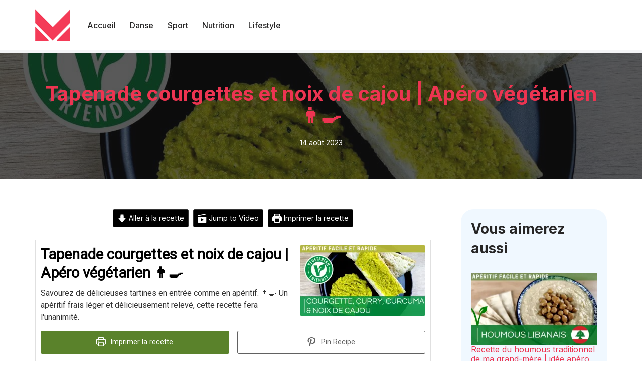

--- FILE ---
content_type: text/html; charset=UTF-8
request_url: https://classmap.fr/nutrition/recette-tartinade-courgette/
body_size: 89958
content:
<!DOCTYPE html>
<html lang="fr-FR">

<head>
	
	<meta charset="UTF-8">
	<meta name="viewport" content="width=device-width, initial-scale=1, minimum-scale=1">
	<link rel="profile" href="https://gmpg.org/xfn/11">
			<link rel="pingback" href="https://classmap.fr/xmlrpc.php">
		<meta name='robots' content='index, follow, max-image-preview:large, max-snippet:-1, max-video-preview:-1' />
	<style>img:is([sizes="auto" i], [sizes^="auto," i]) { contain-intrinsic-size: 3000px 1500px }</style>
	
	<!-- This site is optimized with the Yoast SEO plugin v24.0 - https://yoast.com/wordpress/plugins/seo/ -->
	<title>Tapenade courgettes et noix de cajou | Apéro végétarien 👨‍🍳</title>
	<link rel="canonical" href="https://classmap.fr/nutrition/recette-tartinade-courgette/" />
	<meta property="og:locale" content="fr_FR" />
	<meta property="og:type" content="recipe" />
	<meta property="og:title" content="Tapenade courgettes et noix de cajou | Apéro végétarien 👨‍🍳" />
	<meta property="og:url" content="https://classmap.fr/nutrition/recette-tartinade-courgette/" />
	<meta property="og:site_name" content="Classmap" />
	<meta property="article:publisher" content="https://www.facebook.com/ClassMap-1436068879755879/" />
	<meta property="article:published_time" content="2020-12-18T22:30:49+00:00" />
	<meta property="article:modified_time" content="2023-08-14T09:34:35+00:00" />
	<meta property="og:image" content="https://classmap.fr/wp-content/uploads/2020/12/tartinade-courgette.jpg" />
	<meta property="og:image:width" content="1280" />
	<meta property="og:image:height" content="720" />
	<meta property="og:image:type" content="image/jpeg" />
	<meta name="author" content="Cyril" />
	<meta name="twitter:card" content="summary_large_image" />
	<meta name="twitter:creator" content="@CoursClassmap" />
	<meta name="twitter:site" content="@CoursClassmap" />
	<meta name="twitter:label1" content="Écrit par" />
	<meta name="twitter:data1" content="Cyril" />
	<meta name="twitter:label2" content="Durée de lecture estimée" />
	<meta name="twitter:data2" content="1 minute" />
	<script type="application/ld+json" class="yoast-schema-graph">{"@context":"https://schema.org","@graph":[{"@type":"Article","@id":"https://classmap.fr/nutrition/recette-tartinade-courgette/#article","isPartOf":{"@id":"https://classmap.fr/nutrition/recette-tartinade-courgette/"},"author":{"name":"Cyril","@id":"https://classmap.fr/#/schema/person/d96ffa379a922424e33f5acb175a1eb0"},"headline":"Tapenade courgettes et noix de cajou | Apéro végétarien 👨‍🍳","datePublished":"2020-12-18T22:30:49+00:00","dateModified":"2023-08-14T09:34:35+00:00","wordCount":285,"commentCount":0,"publisher":{"@id":"https://classmap.fr/#organization"},"image":{"@id":"https://classmap.fr/nutrition/recette-tartinade-courgette/#primaryimage"},"thumbnailUrl":"https://i0.wp.com/classmap.fr/wp-content/uploads/2020/12/tartinade-courgette.jpg?fit=1280%2C720&ssl=1","articleSection":["Nutrition"],"inLanguage":"fr-FR","potentialAction":[{"@type":"CommentAction","name":"Comment","target":["https://classmap.fr/nutrition/recette-tartinade-courgette/#respond"]}]},{"@type":"WebPage","@id":"https://classmap.fr/nutrition/recette-tartinade-courgette/","url":"https://classmap.fr/nutrition/recette-tartinade-courgette/","name":"Tapenade courgettes et noix de cajou | Apéro végétarien 👨‍🍳","isPartOf":{"@id":"https://classmap.fr/#website"},"primaryImageOfPage":{"@id":"https://classmap.fr/nutrition/recette-tartinade-courgette/#primaryimage"},"image":{"@id":"https://classmap.fr/nutrition/recette-tartinade-courgette/#primaryimage"},"thumbnailUrl":"https://i0.wp.com/classmap.fr/wp-content/uploads/2020/12/tartinade-courgette.jpg?fit=1280%2C720&ssl=1","datePublished":"2020-12-18T22:30:49+00:00","dateModified":"2023-08-14T09:34:35+00:00","breadcrumb":{"@id":"https://classmap.fr/nutrition/recette-tartinade-courgette/#breadcrumb"},"inLanguage":"fr-FR","potentialAction":[{"@type":"ReadAction","target":["https://classmap.fr/nutrition/recette-tartinade-courgette/"]}]},{"@type":"ImageObject","inLanguage":"fr-FR","@id":"https://classmap.fr/nutrition/recette-tartinade-courgette/#primaryimage","url":"https://i0.wp.com/classmap.fr/wp-content/uploads/2020/12/tartinade-courgette.jpg?fit=1280%2C720&ssl=1","contentUrl":"https://i0.wp.com/classmap.fr/wp-content/uploads/2020/12/tartinade-courgette.jpg?fit=1280%2C720&ssl=1","width":"1280","height":"720","caption":"Recette de la tartinade de courgette"},{"@type":"BreadcrumbList","@id":"https://classmap.fr/nutrition/recette-tartinade-courgette/#breadcrumb","itemListElement":[{"@type":"ListItem","position":1,"name":"Accueil","item":"https://classmap.fr/"},{"@type":"ListItem","position":2,"name":"Blog","item":"https://classmap.fr/blog/"},{"@type":"ListItem","position":3,"name":"Tapenade courgettes et noix de cajou | Apéro végétarien 👨‍🍳"}]},{"@type":"WebSite","@id":"https://classmap.fr/#website","url":"https://classmap.fr/","name":"Classmap","description":"le Blog des Sportif.ve.s","publisher":{"@id":"https://classmap.fr/#organization"},"potentialAction":[{"@type":"SearchAction","target":{"@type":"EntryPoint","urlTemplate":"https://classmap.fr/?s={search_term_string}"},"query-input":{"@type":"PropertyValueSpecification","valueRequired":true,"valueName":"search_term_string"}}],"inLanguage":"fr-FR"},{"@type":"Organization","@id":"https://classmap.fr/#organization","name":"Classmap","url":"https://classmap.fr/","logo":{"@type":"ImageObject","inLanguage":"fr-FR","@id":"https://classmap.fr/#/schema/logo/image/","url":"https://i1.wp.com/classmap.fr/wp-content/uploads/2017/01/Classmap-Logo-Nexgen6.png?fit=70%2C64","contentUrl":"https://i1.wp.com/classmap.fr/wp-content/uploads/2017/01/Classmap-Logo-Nexgen6.png?fit=70%2C64","width":70,"height":64,"caption":"Classmap"},"image":{"@id":"https://classmap.fr/#/schema/logo/image/"},"sameAs":["https://www.facebook.com/ClassMap-1436068879755879/","https://x.com/CoursClassmap","https://www.youtube.com/channel/UCgyzutPrPWBec3caNPO7u1w"]},{"@type":"Person","@id":"https://classmap.fr/#/schema/person/d96ffa379a922424e33f5acb175a1eb0","name":"Cyril","image":{"@type":"ImageObject","inLanguage":"fr-FR","@id":"https://classmap.fr/#/schema/person/image/","url":"https://secure.gravatar.com/avatar/9693f2506a641c083a1c2974c7638ca8?s=96&d=mm&r=g","contentUrl":"https://secure.gravatar.com/avatar/9693f2506a641c083a1c2974c7638ca8?s=96&d=mm&r=g","caption":"Cyril"}},{"@type":"Recipe","name":"Tapenade courgettes et noix de cajou | Apéro végétarien 👨‍🍳","author":{"@id":"https://classmap.fr/#/schema/person/d96ffa379a922424e33f5acb175a1eb0"},"description":"Savourez de délicieuses tartines en entrée comme en apéritif. 👨‍🍳 Un apéritif frais léger et délicieusement relevé, cette recette fera l&#039;unanimité.","datePublished":"2020-12-18T23:30:49+00:00","image":["https://classmap.fr/wp-content/uploads/2020/12/tartinade-courgette.jpg"],"video":{"name":"Tapenade courgettes et noix de cajou | Apéro végétarien 👨‍🍳","description":"➡️ Clique juste ici pour t'abonner : https://cutt.ly/QzId0rc\n🎥 As-tu vu ma playlist recette facile ? : https://cutt.ly/QzIfzMn\n📷 Rejoins-moi sur Instagram : https://cutt.ly/ezIfP2M\n\nSavourez de délicieuses tartines en entrée comme en apéritif. 👨‍🍳 Un apéritif frais léger et délicieusement relevé, cette recette fera l'unanimité. \n\n➡️ Quels sont les ingrédients pour faire la tartinade à base de courgettes ? \n\n- 400 grammes de courgette ;\n- 100 grammes de noix de cajou ;\n- 60 grammes de fromage blanc ;\n- 2 gousses d'ail ;\n- 1 oignon ; \n- 4 càs d'huile d'olive ;\n- 1 càc de curcuma ; \n- 1 càc curry ;\n- Un peu de sel et de poivre.\n\n➡️ Comment préparer la tartinade végétarienne à la courgette ?\n\nRetirez les germes des gousses d'ail et hachez finement l'ail.\nCoupez l'oignon en quatre. Ajoutez l'oignon dans un bol à mixeur. Mixez !\n\nDans le bol à mixeur, ajoutez l'ail haché, 1 càc de curry, 1 càc de curcuma et les 4 càs d'huile d'olive.\nMixez jusqu'à obtenir un mélange homogène. Ajoutez un peu de sel et de poivre.\n\nEpluchez les deux courgettes et les coupez en tronçons (environ 4 centimètres).\nIncorporez les courgettes dans le bol à mixeur et mixez ! Mélangez bien !\n\nAjoutez le reste des courgettes et mixez ! Mélangez une dernière fois !\nRépartissez le contenu dans un plat allant au four. Préchauffez le four à 190°c. Mettez le plat dans le four à 190°c pendant 15 minutes.\nRéservez à température ambiante pendant 30 minutes.\nAjoutez le mélange de légumes dans le bol à mixeur, les 100 grammes de noix de cajou et les 60 grammes de fromage blanc.\nMixez jusqu'à obtenir un mélange homogène. Mélangez le contenu.\nRégalez-vous !\n\nMots-clés : tapenade végétarienne, tartinade végétarienne, courgette, mélange de courgette, apéro dinatoire facile, apéritif maison, recette maison facile.\n\nEt vous, avez-vous réalisé cette recette 100% healthy ? Qu'en pensez-vous ? \nSi vous comptez la faire et que vous avez des questions, n'hésitez pas à laisser des commentaires nous vous répondrons !","uploadDate":"2021-01-20T17:30:18+00:00","duration":"PT5M32S","thumbnailUrl":"https://i.ytimg.com/vi/IclUR3I4V28/hqdefault.jpg","embedUrl":"https://www.youtube.com/embed/IclUR3I4V28?feature=oembed","contentUrl":"https://www.youtube.com/watch?v=IclUR3I4V28","@type":"VideoObject"},"recipeYield":["6"],"prepTime":"PT15M","cookTime":"PT15M","recipeIngredient":["400 g courgette","100 g noix de cajou","60 g fromage blanc","2  gousses d&#039;ail","1  oignon","4 c. à soupe huile d&#039;olive","1 c. à café curcuma","1 c. à café curry","sel et poivre"],"recipeInstructions":[{"@type":"HowToStep","text":"Retirez les germes des gousses d&#039;ail et hachez finement l&#039;ail.","name":"Hachez l&#39;ail","url":"https://classmap.fr/nutrition/recette-tartinade-courgette/#wprm-recipe-10633-step-0-0"},{"@type":"HowToStep","text":"Coupez l&#039;oignon en quatre. Ajoutez l&#039;oignon dans un bol à mixeur. Mixez !","name":"Hachez l&#39;oignon","url":"https://classmap.fr/nutrition/recette-tartinade-courgette/#wprm-recipe-10633-step-0-1"},{"@type":"HowToStep","text":"Dans le bol à mixeur, ajoutez l&#039;ail haché, 1 càc de curry, 1 càc de curcuma et les 4 càs d&#039;huile d&#039;olive. Mixez jusqu&#039;à obtenir un mélange homogène. Ajoutez un peu de sel et de poivre.","name":"Mixez","url":"https://classmap.fr/nutrition/recette-tartinade-courgette/#wprm-recipe-10633-step-0-2"},{"@type":"HowToStep","text":"Epluchez les deux courgettes et les coupez en tronçons (environ 4 centimètres).Incorporez les courgettes dans le bol à mixeur et mixez ! Mélangez bien ! Ajoutez le reste des courgettes et mixez ! Mélangez une dernière fois !","name":"Préparez les courgettes","url":"https://classmap.fr/nutrition/recette-tartinade-courgette/#wprm-recipe-10633-step-0-3"},{"@type":"HowToStep","text":"Répartissez le contenu dans un plat allant au four. Préchauffez le four à 190°c. Mettez le plat dans le four à 190°c pendant 15 minutes.","name":"Cuire","url":"https://classmap.fr/nutrition/recette-tartinade-courgette/#wprm-recipe-10633-step-0-4"},{"@type":"HowToStep","text":"Réservez à température ambiante pendant 30 minutes. Ajoutez le mélange de légumes dans le bol à mixeur, les 100 grammes de noix de cajou et les 60 grammes de fromage blanc. Mixez jusqu&#039;à obtenir un mélange homogène. Mélangez le contenu.","name":"Mixez","url":"https://classmap.fr/nutrition/recette-tartinade-courgette/#wprm-recipe-10633-step-0-5"}],"recipeCategory":["Apéritif"],"recipeCuisine":["Méditéranéenne"],"keywords":"apéritif maison, apéro dinatoire facile, courgette, mélange de courgette, tapenade végétarienne, tartinade courgette, tartinade végétarienne","@id":"https://classmap.fr/nutrition/recette-tartinade-courgette/#recipe","isPartOf":{"@id":"https://classmap.fr/nutrition/recette-tartinade-courgette/#article"},"mainEntityOfPage":"https://classmap.fr/nutrition/recette-tartinade-courgette/"}]}</script>
	<!-- / Yoast SEO plugin. -->


<link rel='dns-prefetch' href='//www.googletagmanager.com' />
<link rel='dns-prefetch' href='//stats.wp.com' />
<link rel='dns-prefetch' href='//fonts.googleapis.com' />
<link rel='dns-prefetch' href='//pagead2.googlesyndication.com' />
<link rel='preconnect' href='//i0.wp.com' />
<link rel='preconnect' href='//c0.wp.com' />
<link rel="alternate" type="application/rss+xml" title="Classmap &raquo; Flux" href="https://classmap.fr/feed/" />
<link rel="alternate" type="application/rss+xml" title="Classmap &raquo; Flux des commentaires" href="https://classmap.fr/comments/feed/" />
<link rel="alternate" type="application/rss+xml" title="Classmap &raquo; Tapenade courgettes et noix de cajou | Apéro végétarien 👨‍🍳 Flux des commentaires" href="https://classmap.fr/nutrition/recette-tartinade-courgette/feed/" />
<script>
window._wpemojiSettings = {"baseUrl":"https:\/\/s.w.org\/images\/core\/emoji\/15.0.3\/72x72\/","ext":".png","svgUrl":"https:\/\/s.w.org\/images\/core\/emoji\/15.0.3\/svg\/","svgExt":".svg","source":{"concatemoji":"https:\/\/classmap.fr\/wp-includes\/js\/wp-emoji-release.min.js?ver=6.7.4"}};
/*! This file is auto-generated */
!function(i,n){var o,s,e;function c(e){try{var t={supportTests:e,timestamp:(new Date).valueOf()};sessionStorage.setItem(o,JSON.stringify(t))}catch(e){}}function p(e,t,n){e.clearRect(0,0,e.canvas.width,e.canvas.height),e.fillText(t,0,0);var t=new Uint32Array(e.getImageData(0,0,e.canvas.width,e.canvas.height).data),r=(e.clearRect(0,0,e.canvas.width,e.canvas.height),e.fillText(n,0,0),new Uint32Array(e.getImageData(0,0,e.canvas.width,e.canvas.height).data));return t.every(function(e,t){return e===r[t]})}function u(e,t,n){switch(t){case"flag":return n(e,"\ud83c\udff3\ufe0f\u200d\u26a7\ufe0f","\ud83c\udff3\ufe0f\u200b\u26a7\ufe0f")?!1:!n(e,"\ud83c\uddfa\ud83c\uddf3","\ud83c\uddfa\u200b\ud83c\uddf3")&&!n(e,"\ud83c\udff4\udb40\udc67\udb40\udc62\udb40\udc65\udb40\udc6e\udb40\udc67\udb40\udc7f","\ud83c\udff4\u200b\udb40\udc67\u200b\udb40\udc62\u200b\udb40\udc65\u200b\udb40\udc6e\u200b\udb40\udc67\u200b\udb40\udc7f");case"emoji":return!n(e,"\ud83d\udc26\u200d\u2b1b","\ud83d\udc26\u200b\u2b1b")}return!1}function f(e,t,n){var r="undefined"!=typeof WorkerGlobalScope&&self instanceof WorkerGlobalScope?new OffscreenCanvas(300,150):i.createElement("canvas"),a=r.getContext("2d",{willReadFrequently:!0}),o=(a.textBaseline="top",a.font="600 32px Arial",{});return e.forEach(function(e){o[e]=t(a,e,n)}),o}function t(e){var t=i.createElement("script");t.src=e,t.defer=!0,i.head.appendChild(t)}"undefined"!=typeof Promise&&(o="wpEmojiSettingsSupports",s=["flag","emoji"],n.supports={everything:!0,everythingExceptFlag:!0},e=new Promise(function(e){i.addEventListener("DOMContentLoaded",e,{once:!0})}),new Promise(function(t){var n=function(){try{var e=JSON.parse(sessionStorage.getItem(o));if("object"==typeof e&&"number"==typeof e.timestamp&&(new Date).valueOf()<e.timestamp+604800&&"object"==typeof e.supportTests)return e.supportTests}catch(e){}return null}();if(!n){if("undefined"!=typeof Worker&&"undefined"!=typeof OffscreenCanvas&&"undefined"!=typeof URL&&URL.createObjectURL&&"undefined"!=typeof Blob)try{var e="postMessage("+f.toString()+"("+[JSON.stringify(s),u.toString(),p.toString()].join(",")+"));",r=new Blob([e],{type:"text/javascript"}),a=new Worker(URL.createObjectURL(r),{name:"wpTestEmojiSupports"});return void(a.onmessage=function(e){c(n=e.data),a.terminate(),t(n)})}catch(e){}c(n=f(s,u,p))}t(n)}).then(function(e){for(var t in e)n.supports[t]=e[t],n.supports.everything=n.supports.everything&&n.supports[t],"flag"!==t&&(n.supports.everythingExceptFlag=n.supports.everythingExceptFlag&&n.supports[t]);n.supports.everythingExceptFlag=n.supports.everythingExceptFlag&&!n.supports.flag,n.DOMReady=!1,n.readyCallback=function(){n.DOMReady=!0}}).then(function(){return e}).then(function(){var e;n.supports.everything||(n.readyCallback(),(e=n.source||{}).concatemoji?t(e.concatemoji):e.wpemoji&&e.twemoji&&(t(e.twemoji),t(e.wpemoji)))}))}((window,document),window._wpemojiSettings);
</script>
<link rel='stylesheet' id='jetpack_related-posts-css' href='https://c0.wp.com/p/jetpack/14.1/modules/related-posts/related-posts.css' media='all' />
<style id='wp-emoji-styles-inline-css'>

	img.wp-smiley, img.emoji {
		display: inline !important;
		border: none !important;
		box-shadow: none !important;
		height: 1em !important;
		width: 1em !important;
		margin: 0 0.07em !important;
		vertical-align: -0.1em !important;
		background: none !important;
		padding: 0 !important;
	}
</style>
<link rel='stylesheet' id='wp-block-library-css' href='https://c0.wp.com/c/6.7.4/wp-includes/css/dist/block-library/style.min.css' media='all' />
<link rel='stylesheet' id='mediaelement-css' href='https://c0.wp.com/c/6.7.4/wp-includes/js/mediaelement/mediaelementplayer-legacy.min.css' media='all' />
<link rel='stylesheet' id='wp-mediaelement-css' href='https://c0.wp.com/c/6.7.4/wp-includes/js/mediaelement/wp-mediaelement.min.css' media='all' />
<style id='jetpack-sharing-buttons-style-inline-css'>
.jetpack-sharing-buttons__services-list{display:flex;flex-direction:row;flex-wrap:wrap;gap:0;list-style-type:none;margin:5px;padding:0}.jetpack-sharing-buttons__services-list.has-small-icon-size{font-size:12px}.jetpack-sharing-buttons__services-list.has-normal-icon-size{font-size:16px}.jetpack-sharing-buttons__services-list.has-large-icon-size{font-size:24px}.jetpack-sharing-buttons__services-list.has-huge-icon-size{font-size:36px}@media print{.jetpack-sharing-buttons__services-list{display:none!important}}.editor-styles-wrapper .wp-block-jetpack-sharing-buttons{gap:0;padding-inline-start:0}ul.jetpack-sharing-buttons__services-list.has-background{padding:1.25em 2.375em}
</style>
<style id='classic-theme-styles-inline-css'>
/*! This file is auto-generated */
.wp-block-button__link{color:#fff;background-color:#32373c;border-radius:9999px;box-shadow:none;text-decoration:none;padding:calc(.667em + 2px) calc(1.333em + 2px);font-size:1.125em}.wp-block-file__button{background:#32373c;color:#fff;text-decoration:none}
</style>
<style id='global-styles-inline-css'>
:root{--wp--preset--aspect-ratio--square: 1;--wp--preset--aspect-ratio--4-3: 4/3;--wp--preset--aspect-ratio--3-4: 3/4;--wp--preset--aspect-ratio--3-2: 3/2;--wp--preset--aspect-ratio--2-3: 2/3;--wp--preset--aspect-ratio--16-9: 16/9;--wp--preset--aspect-ratio--9-16: 9/16;--wp--preset--color--black: #000000;--wp--preset--color--cyan-bluish-gray: #abb8c3;--wp--preset--color--white: #ffffff;--wp--preset--color--pale-pink: #f78da7;--wp--preset--color--vivid-red: #cf2e2e;--wp--preset--color--luminous-vivid-orange: #ff6900;--wp--preset--color--luminous-vivid-amber: #fcb900;--wp--preset--color--light-green-cyan: #7bdcb5;--wp--preset--color--vivid-green-cyan: #00d084;--wp--preset--color--pale-cyan-blue: #8ed1fc;--wp--preset--color--vivid-cyan-blue: #0693e3;--wp--preset--color--vivid-purple: #9b51e0;--wp--preset--color--neve-link-color: var(--nv-primary-accent);--wp--preset--color--neve-link-hover-color: var(--nv-secondary-accent);--wp--preset--color--nv-site-bg: var(--nv-site-bg);--wp--preset--color--nv-light-bg: var(--nv-light-bg);--wp--preset--color--nv-dark-bg: var(--nv-dark-bg);--wp--preset--color--neve-text-color: var(--nv-text-color);--wp--preset--color--nv-text-dark-bg: var(--nv-text-dark-bg);--wp--preset--color--nv-c-1: var(--nv-c-1);--wp--preset--color--nv-c-2: var(--nv-c-2);--wp--preset--gradient--vivid-cyan-blue-to-vivid-purple: linear-gradient(135deg,rgba(6,147,227,1) 0%,rgb(155,81,224) 100%);--wp--preset--gradient--light-green-cyan-to-vivid-green-cyan: linear-gradient(135deg,rgb(122,220,180) 0%,rgb(0,208,130) 100%);--wp--preset--gradient--luminous-vivid-amber-to-luminous-vivid-orange: linear-gradient(135deg,rgba(252,185,0,1) 0%,rgba(255,105,0,1) 100%);--wp--preset--gradient--luminous-vivid-orange-to-vivid-red: linear-gradient(135deg,rgba(255,105,0,1) 0%,rgb(207,46,46) 100%);--wp--preset--gradient--very-light-gray-to-cyan-bluish-gray: linear-gradient(135deg,rgb(238,238,238) 0%,rgb(169,184,195) 100%);--wp--preset--gradient--cool-to-warm-spectrum: linear-gradient(135deg,rgb(74,234,220) 0%,rgb(151,120,209) 20%,rgb(207,42,186) 40%,rgb(238,44,130) 60%,rgb(251,105,98) 80%,rgb(254,248,76) 100%);--wp--preset--gradient--blush-light-purple: linear-gradient(135deg,rgb(255,206,236) 0%,rgb(152,150,240) 100%);--wp--preset--gradient--blush-bordeaux: linear-gradient(135deg,rgb(254,205,165) 0%,rgb(254,45,45) 50%,rgb(107,0,62) 100%);--wp--preset--gradient--luminous-dusk: linear-gradient(135deg,rgb(255,203,112) 0%,rgb(199,81,192) 50%,rgb(65,88,208) 100%);--wp--preset--gradient--pale-ocean: linear-gradient(135deg,rgb(255,245,203) 0%,rgb(182,227,212) 50%,rgb(51,167,181) 100%);--wp--preset--gradient--electric-grass: linear-gradient(135deg,rgb(202,248,128) 0%,rgb(113,206,126) 100%);--wp--preset--gradient--midnight: linear-gradient(135deg,rgb(2,3,129) 0%,rgb(40,116,252) 100%);--wp--preset--font-size--small: 13px;--wp--preset--font-size--medium: 20px;--wp--preset--font-size--large: 36px;--wp--preset--font-size--x-large: 42px;--wp--preset--spacing--20: 0.44rem;--wp--preset--spacing--30: 0.67rem;--wp--preset--spacing--40: 1rem;--wp--preset--spacing--50: 1.5rem;--wp--preset--spacing--60: 2.25rem;--wp--preset--spacing--70: 3.38rem;--wp--preset--spacing--80: 5.06rem;--wp--preset--shadow--natural: 6px 6px 9px rgba(0, 0, 0, 0.2);--wp--preset--shadow--deep: 12px 12px 50px rgba(0, 0, 0, 0.4);--wp--preset--shadow--sharp: 6px 6px 0px rgba(0, 0, 0, 0.2);--wp--preset--shadow--outlined: 6px 6px 0px -3px rgba(255, 255, 255, 1), 6px 6px rgba(0, 0, 0, 1);--wp--preset--shadow--crisp: 6px 6px 0px rgba(0, 0, 0, 1);}:where(.is-layout-flex){gap: 0.5em;}:where(.is-layout-grid){gap: 0.5em;}body .is-layout-flex{display: flex;}.is-layout-flex{flex-wrap: wrap;align-items: center;}.is-layout-flex > :is(*, div){margin: 0;}body .is-layout-grid{display: grid;}.is-layout-grid > :is(*, div){margin: 0;}:where(.wp-block-columns.is-layout-flex){gap: 2em;}:where(.wp-block-columns.is-layout-grid){gap: 2em;}:where(.wp-block-post-template.is-layout-flex){gap: 1.25em;}:where(.wp-block-post-template.is-layout-grid){gap: 1.25em;}.has-black-color{color: var(--wp--preset--color--black) !important;}.has-cyan-bluish-gray-color{color: var(--wp--preset--color--cyan-bluish-gray) !important;}.has-white-color{color: var(--wp--preset--color--white) !important;}.has-pale-pink-color{color: var(--wp--preset--color--pale-pink) !important;}.has-vivid-red-color{color: var(--wp--preset--color--vivid-red) !important;}.has-luminous-vivid-orange-color{color: var(--wp--preset--color--luminous-vivid-orange) !important;}.has-luminous-vivid-amber-color{color: var(--wp--preset--color--luminous-vivid-amber) !important;}.has-light-green-cyan-color{color: var(--wp--preset--color--light-green-cyan) !important;}.has-vivid-green-cyan-color{color: var(--wp--preset--color--vivid-green-cyan) !important;}.has-pale-cyan-blue-color{color: var(--wp--preset--color--pale-cyan-blue) !important;}.has-vivid-cyan-blue-color{color: var(--wp--preset--color--vivid-cyan-blue) !important;}.has-vivid-purple-color{color: var(--wp--preset--color--vivid-purple) !important;}.has-neve-link-color-color{color: var(--wp--preset--color--neve-link-color) !important;}.has-neve-link-hover-color-color{color: var(--wp--preset--color--neve-link-hover-color) !important;}.has-nv-site-bg-color{color: var(--wp--preset--color--nv-site-bg) !important;}.has-nv-light-bg-color{color: var(--wp--preset--color--nv-light-bg) !important;}.has-nv-dark-bg-color{color: var(--wp--preset--color--nv-dark-bg) !important;}.has-neve-text-color-color{color: var(--wp--preset--color--neve-text-color) !important;}.has-nv-text-dark-bg-color{color: var(--wp--preset--color--nv-text-dark-bg) !important;}.has-nv-c-1-color{color: var(--wp--preset--color--nv-c-1) !important;}.has-nv-c-2-color{color: var(--wp--preset--color--nv-c-2) !important;}.has-black-background-color{background-color: var(--wp--preset--color--black) !important;}.has-cyan-bluish-gray-background-color{background-color: var(--wp--preset--color--cyan-bluish-gray) !important;}.has-white-background-color{background-color: var(--wp--preset--color--white) !important;}.has-pale-pink-background-color{background-color: var(--wp--preset--color--pale-pink) !important;}.has-vivid-red-background-color{background-color: var(--wp--preset--color--vivid-red) !important;}.has-luminous-vivid-orange-background-color{background-color: var(--wp--preset--color--luminous-vivid-orange) !important;}.has-luminous-vivid-amber-background-color{background-color: var(--wp--preset--color--luminous-vivid-amber) !important;}.has-light-green-cyan-background-color{background-color: var(--wp--preset--color--light-green-cyan) !important;}.has-vivid-green-cyan-background-color{background-color: var(--wp--preset--color--vivid-green-cyan) !important;}.has-pale-cyan-blue-background-color{background-color: var(--wp--preset--color--pale-cyan-blue) !important;}.has-vivid-cyan-blue-background-color{background-color: var(--wp--preset--color--vivid-cyan-blue) !important;}.has-vivid-purple-background-color{background-color: var(--wp--preset--color--vivid-purple) !important;}.has-neve-link-color-background-color{background-color: var(--wp--preset--color--neve-link-color) !important;}.has-neve-link-hover-color-background-color{background-color: var(--wp--preset--color--neve-link-hover-color) !important;}.has-nv-site-bg-background-color{background-color: var(--wp--preset--color--nv-site-bg) !important;}.has-nv-light-bg-background-color{background-color: var(--wp--preset--color--nv-light-bg) !important;}.has-nv-dark-bg-background-color{background-color: var(--wp--preset--color--nv-dark-bg) !important;}.has-neve-text-color-background-color{background-color: var(--wp--preset--color--neve-text-color) !important;}.has-nv-text-dark-bg-background-color{background-color: var(--wp--preset--color--nv-text-dark-bg) !important;}.has-nv-c-1-background-color{background-color: var(--wp--preset--color--nv-c-1) !important;}.has-nv-c-2-background-color{background-color: var(--wp--preset--color--nv-c-2) !important;}.has-black-border-color{border-color: var(--wp--preset--color--black) !important;}.has-cyan-bluish-gray-border-color{border-color: var(--wp--preset--color--cyan-bluish-gray) !important;}.has-white-border-color{border-color: var(--wp--preset--color--white) !important;}.has-pale-pink-border-color{border-color: var(--wp--preset--color--pale-pink) !important;}.has-vivid-red-border-color{border-color: var(--wp--preset--color--vivid-red) !important;}.has-luminous-vivid-orange-border-color{border-color: var(--wp--preset--color--luminous-vivid-orange) !important;}.has-luminous-vivid-amber-border-color{border-color: var(--wp--preset--color--luminous-vivid-amber) !important;}.has-light-green-cyan-border-color{border-color: var(--wp--preset--color--light-green-cyan) !important;}.has-vivid-green-cyan-border-color{border-color: var(--wp--preset--color--vivid-green-cyan) !important;}.has-pale-cyan-blue-border-color{border-color: var(--wp--preset--color--pale-cyan-blue) !important;}.has-vivid-cyan-blue-border-color{border-color: var(--wp--preset--color--vivid-cyan-blue) !important;}.has-vivid-purple-border-color{border-color: var(--wp--preset--color--vivid-purple) !important;}.has-neve-link-color-border-color{border-color: var(--wp--preset--color--neve-link-color) !important;}.has-neve-link-hover-color-border-color{border-color: var(--wp--preset--color--neve-link-hover-color) !important;}.has-nv-site-bg-border-color{border-color: var(--wp--preset--color--nv-site-bg) !important;}.has-nv-light-bg-border-color{border-color: var(--wp--preset--color--nv-light-bg) !important;}.has-nv-dark-bg-border-color{border-color: var(--wp--preset--color--nv-dark-bg) !important;}.has-neve-text-color-border-color{border-color: var(--wp--preset--color--neve-text-color) !important;}.has-nv-text-dark-bg-border-color{border-color: var(--wp--preset--color--nv-text-dark-bg) !important;}.has-nv-c-1-border-color{border-color: var(--wp--preset--color--nv-c-1) !important;}.has-nv-c-2-border-color{border-color: var(--wp--preset--color--nv-c-2) !important;}.has-vivid-cyan-blue-to-vivid-purple-gradient-background{background: var(--wp--preset--gradient--vivid-cyan-blue-to-vivid-purple) !important;}.has-light-green-cyan-to-vivid-green-cyan-gradient-background{background: var(--wp--preset--gradient--light-green-cyan-to-vivid-green-cyan) !important;}.has-luminous-vivid-amber-to-luminous-vivid-orange-gradient-background{background: var(--wp--preset--gradient--luminous-vivid-amber-to-luminous-vivid-orange) !important;}.has-luminous-vivid-orange-to-vivid-red-gradient-background{background: var(--wp--preset--gradient--luminous-vivid-orange-to-vivid-red) !important;}.has-very-light-gray-to-cyan-bluish-gray-gradient-background{background: var(--wp--preset--gradient--very-light-gray-to-cyan-bluish-gray) !important;}.has-cool-to-warm-spectrum-gradient-background{background: var(--wp--preset--gradient--cool-to-warm-spectrum) !important;}.has-blush-light-purple-gradient-background{background: var(--wp--preset--gradient--blush-light-purple) !important;}.has-blush-bordeaux-gradient-background{background: var(--wp--preset--gradient--blush-bordeaux) !important;}.has-luminous-dusk-gradient-background{background: var(--wp--preset--gradient--luminous-dusk) !important;}.has-pale-ocean-gradient-background{background: var(--wp--preset--gradient--pale-ocean) !important;}.has-electric-grass-gradient-background{background: var(--wp--preset--gradient--electric-grass) !important;}.has-midnight-gradient-background{background: var(--wp--preset--gradient--midnight) !important;}.has-small-font-size{font-size: var(--wp--preset--font-size--small) !important;}.has-medium-font-size{font-size: var(--wp--preset--font-size--medium) !important;}.has-large-font-size{font-size: var(--wp--preset--font-size--large) !important;}.has-x-large-font-size{font-size: var(--wp--preset--font-size--x-large) !important;}
:where(.wp-block-post-template.is-layout-flex){gap: 1.25em;}:where(.wp-block-post-template.is-layout-grid){gap: 1.25em;}
:where(.wp-block-columns.is-layout-flex){gap: 2em;}:where(.wp-block-columns.is-layout-grid){gap: 2em;}
:root :where(.wp-block-pullquote){font-size: 1.5em;line-height: 1.6;}
</style>
<link rel='stylesheet' id='contact-form-7-css' href='https://classmap.fr/wp-content/plugins/contact-form-7/includes/css/styles.css?ver=6.0.1' media='all' />
<link rel='stylesheet' id='ez-toc-css' href='https://classmap.fr/wp-content/plugins/easy-table-of-contents/assets/css/screen.min.css?ver=2.0.69.1' media='all' />
<style id='ez-toc-inline-css'>
div#ez-toc-container .ez-toc-title {font-size: 120%;}div#ez-toc-container .ez-toc-title {font-weight: 500;}div#ez-toc-container ul li {font-size: 95%;}div#ez-toc-container ul li {font-weight: 500;}div#ez-toc-container nav ul ul li {font-size: 90%;}div#ez-toc-container {background: #fff;border: 1px solid #428bca;width: 100%;}div#ez-toc-container p.ez-toc-title , #ez-toc-container .ez_toc_custom_title_icon , #ez-toc-container .ez_toc_custom_toc_icon {color: #353535;}div#ez-toc-container ul.ez-toc-list a {color: #428bca;}div#ez-toc-container ul.ez-toc-list a:hover {color: #ed3451;}div#ez-toc-container ul.ez-toc-list a:visited {color: #428bca;}
.ez-toc-container-direction {direction: ltr;}.ez-toc-counter ul{counter-reset: item ;}.ez-toc-counter nav ul li a::before {content: counters(item, '.', decimal) '. ';display: inline-block;counter-increment: item;flex-grow: 0;flex-shrink: 0;margin-right: .2em; float: left; }.ez-toc-widget-direction {direction: ltr;}.ez-toc-widget-container ul{counter-reset: item ;}.ez-toc-widget-container nav ul li a::before {content: counters(item, '.', decimal) '. ';display: inline-block;counter-increment: item;flex-grow: 0;flex-shrink: 0;margin-right: .2em; float: left; }
</style>
<link rel='stylesheet' id='neve-style-css' href='https://classmap.fr/wp-content/themes/neve/style-main-new.min.css?ver=3.8.16' media='all' />
<style id='neve-style-inline-css'>
.nv-meta-list li.meta:not(:last-child):after { content:"/" }.nv-meta-list .no-mobile{
			display:none;
		}.nv-meta-list li.last::after{
			content: ""!important;
		}@media (min-width: 769px) {
			.nv-meta-list .no-mobile {
				display: inline-block;
			}
			.nv-meta-list li.last:not(:last-child)::after {
		 		content: "/" !important;
			}
		}
 :root{ --container: 748px;--postwidth:100%; --primarybtnbg: var(--nv-primary-accent); --primarybtnhoverbg: var(--nv-primary-accent); --primarybtncolor: #fff; --secondarybtncolor: var(--nv-primary-accent); --primarybtnhovercolor: #fff; --secondarybtnhovercolor: var(--nv-primary-accent);--primarybtnborderradius:3px;--secondarybtnborderradius:3px;--secondarybtnborderwidth:3px;--btnpadding:13px 15px;--primarybtnpadding:13px 15px;--secondarybtnpadding:calc(13px - 3px) calc(15px - 3px); --bodyfontfamily: Inter; --bodyfontsize: 15px; --bodylineheight: 1.6; --bodyletterspacing: 0px; --bodyfontweight: 400; --headingsfontfamily: Inter; --h1fontsize: 36px; --h1fontweight: 700; --h1lineheight: 1.2; --h1letterspacing: 0px; --h1texttransform: none; --h2fontsize: 28px; --h2fontweight: 700; --h2lineheight: 1.3; --h2letterspacing: 0px; --h2texttransform: none; --h3fontsize: 24px; --h3fontweight: 700; --h3lineheight: 1.4; --h3letterspacing: 0px; --h3texttransform: none; --h4fontsize: 20px; --h4fontweight: 700; --h4lineheight: 1.6; --h4letterspacing: 0px; --h4texttransform: none; --h5fontsize: 16px; --h5fontweight: 700; --h5lineheight: 1.6; --h5letterspacing: 0px; --h5texttransform: none; --h6fontsize: 14px; --h6fontweight: 700; --h6lineheight: 1.6; --h6letterspacing: 0px; --h6texttransform: none;--formfieldborderwidth:2px;--formfieldborderradius:3px; --formfieldbgcolor: var(--nv-site-bg); --formfieldbordercolor: #dddddd; --formfieldcolor: var(--nv-text-color);--formfieldpadding:10px 12px; } .has-neve-button-color-color{ color: var(--nv-primary-accent)!important; } .has-neve-button-color-background-color{ background-color: var(--nv-primary-accent)!important; } .single-post-container .alignfull > [class*="__inner-container"], .single-post-container .alignwide > [class*="__inner-container"]{ max-width:718px } .nv-meta-list{ --avatarsize: 20px; } .single .nv-meta-list{ --avatarsize: 20px; } .nv-post-cover{ --height: 250px;--padding:40px 15px;--justify: flex-start; --textalign: left; --valign: center; } .nv-post-cover .nv-title-meta-wrap, .nv-page-title-wrap, .entry-header{ --textalign: left; } .nv-is-boxed.nv-title-meta-wrap{ --padding:40px 15px; --bgcolor: var(--nv-dark-bg); } .nv-overlay{ --opacity: 70; --blendmode: normal; } .nv-is-boxed.nv-comments-wrap{ --padding:20px; } .nv-is-boxed.comment-respond{ --padding:20px; } .single:not(.single-product), .page{ --c-vspace:0 0 0 0;; } .global-styled{ --bgcolor: var(--nv-site-bg); } .header-top{ --rowbwidth:0px; --rowbcolor: var(--nv-light-bg); --color: var(--nv-text-color); --bgcolor: var(--nv-site-bg); } .header-main{ --rowbcolor: var(--nv-light-bg); --color: var(--nv-text-color); --bgcolor: var(--nv-site-bg); } .header-bottom{ --rowbcolor: var(--nv-light-bg); --color: var(--nv-text-color); --bgcolor: var(--nv-site-bg); } .header-menu-sidebar-bg{ --justify: flex-start; --textalign: left;--flexg: 1;--wrapdropdownwidth: auto; --color: var(--nv-text-color); --bgcolor: var(--nv-site-bg); } .header-menu-sidebar{ width: 350px; } .builder-item--logo{ --maxwidth: 120px; --fs: 24px;--padding:10px 0;--margin:0; --textalign: left;--justify: flex-start; } .builder-item--nav-icon,.header-menu-sidebar .close-sidebar-panel .navbar-toggle{ --borderradius:0; } .builder-item--nav-icon{ --label-margin:0 5px 0 0;;--padding:10px 15px;--margin:0; } .builder-item--primary-menu{ --hovercolor: var(--nv-secondary-accent); --hovertextcolor: var(--nv-text-color); --activecolor: var(--nv-primary-accent); --spacing: 20px; --height: 25px;--padding:0;--margin:0; --fontsize: 1em; --lineheight: 1.6; --letterspacing: 0px; --fontweight: 500; --texttransform: none; --iconsize: 1em; } .hfg-is-group.has-primary-menu .inherit-ff{ --inheritedfw: 500; } .footer-top-inner .row{ grid-template-columns:1fr; --valign: center; } .footer-top{ --rowbcolor: var(--nv-light-bg); --color: #ffffff; --bgcolor: #322d2d; } .footer-main-inner .row{ grid-template-columns:1fr 1fr 1fr; --valign: flex-start; } .footer-main{ --rowbcolor: var(--nv-light-bg); --color: var(--nv-text-color); --bgcolor: var(--nv-site-bg); } .footer-bottom-inner .row{ grid-template-columns:1fr; --valign: center; } .footer-bottom{ --rowbcolor: var(--nv-light-bg); --color: var(--nv-text-dark-bg); --bgcolor: #ed3450; } .builder-item--footer-one-widgets{ --padding:0;--margin:0; --textalign: center;--justify: center; } .builder-item--footer-menu{ --hovercolor: var(--nv-primary-accent); --spacing: 20px; --height: 25px;--padding:0;--margin:0; --fontsize: 1em; --lineheight: 1.6; --letterspacing: 0px; --fontweight: 500; --texttransform: none; --iconsize: 1em; --textalign: left;--justify: flex-start; } @media(min-width: 576px){ :root{ --container: 992px;--postwidth:100%;--btnpadding:13px 15px;--primarybtnpadding:13px 15px;--secondarybtnpadding:calc(13px - 3px) calc(15px - 3px); --bodyfontsize: 16px; --bodylineheight: 1.6; --bodyletterspacing: 0px; --h1fontsize: 38px; --h1lineheight: 1.2; --h1letterspacing: 0px; --h2fontsize: 30px; --h2lineheight: 1.2; --h2letterspacing: 0px; --h3fontsize: 26px; --h3lineheight: 1.4; --h3letterspacing: 0px; --h4fontsize: 22px; --h4lineheight: 1.5; --h4letterspacing: 0px; --h5fontsize: 18px; --h5lineheight: 1.6; --h5letterspacing: 0px; --h6fontsize: 14px; --h6lineheight: 1.6; --h6letterspacing: 0px; } .single-post-container .alignfull > [class*="__inner-container"], .single-post-container .alignwide > [class*="__inner-container"]{ max-width:962px } .nv-meta-list{ --avatarsize: 20px; } .single .nv-meta-list{ --avatarsize: 20px; } .nv-post-cover{ --height: 320px;--padding:60px 30px;--justify: flex-start; --textalign: left; --valign: center; } .nv-post-cover .nv-title-meta-wrap, .nv-page-title-wrap, .entry-header{ --textalign: left; } .nv-is-boxed.nv-title-meta-wrap{ --padding:60px 30px; } .nv-is-boxed.nv-comments-wrap{ --padding:30px; } .nv-is-boxed.comment-respond{ --padding:30px; } .single:not(.single-product), .page{ --c-vspace:0 0 0 0;; } .header-top{ --rowbwidth:0px; } .header-menu-sidebar-bg{ --justify: flex-start; --textalign: left;--flexg: 1;--wrapdropdownwidth: auto; } .header-menu-sidebar{ width: 350px; } .builder-item--logo{ --maxwidth: 120px; --fs: 24px;--padding:10px 0;--margin:0; --textalign: left;--justify: flex-start; } .builder-item--nav-icon{ --label-margin:0 5px 0 0;;--padding:10px 15px;--margin:0; } .builder-item--primary-menu{ --spacing: 20px; --height: 25px;--padding:0;--margin:0; --fontsize: 1em; --lineheight: 1.6; --letterspacing: 0px; --iconsize: 1em; } .builder-item--footer-one-widgets{ --padding:0;--margin:0; --textalign: center;--justify: center; } .builder-item--footer-menu{ --spacing: 20px; --height: 25px;--padding:0;--margin:0; --fontsize: 1em; --lineheight: 1.6; --letterspacing: 0px; --iconsize: 1em; --textalign: left;--justify: flex-start; } }@media(min-width: 960px){ :root{ --container: 1170px;--postwidth:100%;--btnpadding:13px 15px;--primarybtnpadding:13px 15px;--secondarybtnpadding:calc(13px - 3px) calc(15px - 3px); --bodyfontsize: 16px; --bodylineheight: 1.7; --bodyletterspacing: 0px; --h1fontsize: 40px; --h1lineheight: 1.1; --h1letterspacing: 0px; --h2fontsize: 32px; --h2lineheight: 1.2; --h2letterspacing: 0px; --h3fontsize: 28px; --h3lineheight: 1.4; --h3letterspacing: 0px; --h4fontsize: 24px; --h4lineheight: 1.5; --h4letterspacing: 0px; --h5fontsize: 20px; --h5lineheight: 1.6; --h5letterspacing: 0px; --h6fontsize: 16px; --h6lineheight: 1.6; --h6letterspacing: 0px; } body:not(.single):not(.archive):not(.blog):not(.search):not(.error404) .neve-main > .container .col, body.post-type-archive-course .neve-main > .container .col, body.post-type-archive-llms_membership .neve-main > .container .col{ max-width: 100%; } body:not(.single):not(.archive):not(.blog):not(.search):not(.error404) .nv-sidebar-wrap, body.post-type-archive-course .nv-sidebar-wrap, body.post-type-archive-llms_membership .nv-sidebar-wrap{ max-width: 0%; } .neve-main > .archive-container .nv-index-posts.col{ max-width: 100%; } .neve-main > .archive-container .nv-sidebar-wrap{ max-width: 0%; } .neve-main > .single-post-container .nv-single-post-wrap.col{ max-width: 70%; } .single-post-container .alignfull > [class*="__inner-container"], .single-post-container .alignwide > [class*="__inner-container"]{ max-width:789px } .container-fluid.single-post-container .alignfull > [class*="__inner-container"], .container-fluid.single-post-container .alignwide > [class*="__inner-container"]{ max-width:calc(70% + 15px) } .neve-main > .single-post-container .nv-sidebar-wrap{ max-width: 30%; } .nv-meta-list{ --avatarsize: 20px; } .single .nv-meta-list{ --avatarsize: 20px; } .nv-post-cover{ --height: 200px;--padding:60px 40px;--justify: center; --textalign: center; --valign: center; } .nv-post-cover .nv-title-meta-wrap, .nv-page-title-wrap, .entry-header{ --textalign: center; } .nv-is-boxed.nv-title-meta-wrap{ --padding:60px 40px; } .nv-is-boxed.nv-comments-wrap{ --padding:40px; } .nv-is-boxed.comment-respond{ --padding:40px; } .single:not(.single-product), .page{ --c-vspace:0 0 0 0;; } .header-top{ --rowbwidth:5px; } .header-menu-sidebar-bg{ --justify: flex-start; --textalign: left;--flexg: 1;--wrapdropdownwidth: auto; } .header-menu-sidebar{ width: 360px; } .builder-item--logo{ --maxwidth: 70px; --fs: 24px;--padding:10px 0;--margin:0; --textalign: left;--justify: flex-start; } .builder-item--nav-icon{ --label-margin:0 5px 0 0;;--padding:10px 15px;--margin:0; } .builder-item--primary-menu{ --spacing: 20px; --height: 25px;--padding:0;--margin:0; --fontsize: 1em; --lineheight: 1.6; --letterspacing: 0px; --iconsize: 1em; } .builder-item--footer-one-widgets{ --padding:0;--margin:0; --textalign: center;--justify: center; } .builder-item--footer-menu{ --spacing: 20px; --height: 25px;--padding:0;--margin:0; --fontsize: 1em; --lineheight: 1.6; --letterspacing: 0px; --iconsize: 1em; --textalign: center;--justify: center; } }:root{--nv-primary-accent:#ed3451;--nv-secondary-accent:#ed3451;--nv-site-bg:#ffffff;--nv-light-bg:#f4f5f7;--nv-dark-bg:#121212;--nv-text-color:#272626;--nv-text-dark-bg:#ffffff;--nv-c-1:#01c56d;--nv-c-2:#01c56d;--nv-fallback-ff:Arial, Helvetica, sans-serif;}
</style>
<link rel='stylesheet' id='neve-google-font-inter-css' href='//fonts.googleapis.com/css?family=Inter%3A400%2C700%2C500&#038;display=swap&#038;ver=3.8.16' media='all' />
<script id="jetpack_related-posts-js-extra">
var related_posts_js_options = {"post_heading":"h4"};
</script>
<script src="https://c0.wp.com/p/jetpack/14.1/_inc/build/related-posts/related-posts.min.js" id="jetpack_related-posts-js"></script>
<script src="https://c0.wp.com/c/6.7.4/wp-includes/js/jquery/jquery.min.js" id="jquery-core-js"></script>
<script src="https://c0.wp.com/c/6.7.4/wp-includes/js/jquery/jquery-migrate.min.js" id="jquery-migrate-js"></script>

<!-- Extrait de code de la balise Google (gtag.js) ajouté par Site Kit -->

<!-- Extrait Google Analytics ajouté par Site Kit -->
<script src="https://www.googletagmanager.com/gtag/js?id=GT-PZM4DKV" id="google_gtagjs-js" async></script>
<script id="google_gtagjs-js-after">
window.dataLayer = window.dataLayer || [];function gtag(){dataLayer.push(arguments);}
gtag("set","linker",{"domains":["classmap.fr"]});
gtag("js", new Date());
gtag("set", "developer_id.dZTNiMT", true);
gtag("config", "GT-PZM4DKV");
</script>

<!-- Extrait de code de la balise Google de fin (gtag.js) ajouté par Site Kit -->
<link rel="https://api.w.org/" href="https://classmap.fr/wp-json/" /><link rel="alternate" title="JSON" type="application/json" href="https://classmap.fr/wp-json/wp/v2/posts/10673" /><link rel="EditURI" type="application/rsd+xml" title="RSD" href="https://classmap.fr/xmlrpc.php?rsd" />
<meta name="generator" content="WordPress 6.7.4" />
<link rel='shortlink' href='https://classmap.fr/?p=10673' />
<link rel="alternate" title="oEmbed (JSON)" type="application/json+oembed" href="https://classmap.fr/wp-json/oembed/1.0/embed?url=https%3A%2F%2Fclassmap.fr%2Fnutrition%2Frecette-tartinade-courgette%2F" />
<link rel="alternate" title="oEmbed (XML)" type="text/xml+oembed" href="https://classmap.fr/wp-json/oembed/1.0/embed?url=https%3A%2F%2Fclassmap.fr%2Fnutrition%2Frecette-tartinade-courgette%2F&#038;format=xml" />
<meta name="generator" content="Site Kit by Google 1.144.0" /><meta name="verification" content="09c25c32234b8984113931bae456d81f" />
<!-- 864c075bfe530007 --><style type="text/css"> .tippy-box[data-theme~="wprm"] { background-color: #333333; color: #FFFFFF; } .tippy-box[data-theme~="wprm"][data-placement^="top"] > .tippy-arrow::before { border-top-color: #333333; } .tippy-box[data-theme~="wprm"][data-placement^="bottom"] > .tippy-arrow::before { border-bottom-color: #333333; } .tippy-box[data-theme~="wprm"][data-placement^="left"] > .tippy-arrow::before { border-left-color: #333333; } .tippy-box[data-theme~="wprm"][data-placement^="right"] > .tippy-arrow::before { border-right-color: #333333; } .tippy-box[data-theme~="wprm"] a { color: #FFFFFF; } .wprm-comment-rating svg { width: 18px !important; height: 18px !important; } img.wprm-comment-rating { width: 90px !important; height: 18px !important; } body { --comment-rating-star-color: #343434; } body { --wprm-popup-font-size: 16px; } body { --wprm-popup-background: #ffffff; } body { --wprm-popup-title: #000000; } body { --wprm-popup-content: #444444; } body { --wprm-popup-button-background: #444444; } body { --wprm-popup-button-text: #ffffff; }</style><style type="text/css">.wprm-glossary-term {color: #5A822B;text-decoration: underline;cursor: help;}</style>	<style>img#wpstats{display:none}</style>
		
<!-- Balises Meta Google AdSense ajoutées par Site Kit -->
<meta name="google-adsense-platform-account" content="ca-host-pub-2644536267352236">
<meta name="google-adsense-platform-domain" content="sitekit.withgoogle.com">
<!-- Fin des balises Meta End Google AdSense ajoutées par Site Kit -->

<!-- Extrait Google AdSense ajouté par Site Kit -->
<script async src="https://pagead2.googlesyndication.com/pagead/js/adsbygoogle.js?client=ca-pub-9517728254712028&amp;host=ca-host-pub-2644536267352236" crossorigin="anonymous"></script>

<!-- Arrêter l&#039;extrait Google AdSense ajouté par Site Kit -->
<link rel="icon" href="https://i0.wp.com/classmap.fr/wp-content/uploads/2017/01/cropped-Classmap-Logo-Nexgen6.png?fit=32%2C32&#038;ssl=1" sizes="32x32" />
<link rel="icon" href="https://i0.wp.com/classmap.fr/wp-content/uploads/2017/01/cropped-Classmap-Logo-Nexgen6.png?fit=192%2C192&#038;ssl=1" sizes="192x192" />
<link rel="apple-touch-icon" href="https://i0.wp.com/classmap.fr/wp-content/uploads/2017/01/cropped-Classmap-Logo-Nexgen6.png?fit=180%2C180&#038;ssl=1" />
<meta name="msapplication-TileImage" content="https://i0.wp.com/classmap.fr/wp-content/uploads/2017/01/cropped-Classmap-Logo-Nexgen6.png?fit=270%2C270&#038;ssl=1" />
		<style id="wp-custom-css">
			[data-wpdatatable_id="3"] > tfoot, [data-wpdatatable_id="3"] > thead {
	display:none;
}
.wdt_price {
	font-weight:bolder
}

.wpdt-c img {
	height:200px;
}

.btn-aff {
	background-color : #DE4446;
  padding: 15px 32px;
	display: inline-block;
  color: white !important;
  transition: 1s;
  /*box-shadow: 6px 6px 0 black;
  transform: skewX(-15deg);*/
	margin-top : 20px ;
	margin-bottom : 20px;
}

.btn-aff:hover {
    transition: 0.5s;
}

#cb-row--footer-bottom {
	display : none;
}

#secondary {
	padding: 20px;
  background: aliceblue;
	background-blend-mode :;
	border-radius: 25px;
}

div.text_cc {
	text-align:justify;
}

div.text_cc > p {
	margin-top:10px;
}

.img_cc {
  width: 500px;
  display: block;
  margin-left: auto;
  margin-right: auto;
}

p.legend_cc {
	font-size:9px;
	text-align:center;
}


h2.text_cc , div.text_cc > h2
{ 
  color: #ed3451;
	font-weight: bold;
  text-align:center;
	box-shadow:2px 2px 6px #888; 
  padding:16px;
}

h3.text_cc, div.text_cc > h3
{
  color: #ed3451;
	font-weight: bold;
  text-align:left;
}

h4.text_cc
{
  color: #000000;
	font-weight: bold;
  text-align:left;
}



/*Mise en forme page*/
h1 {
	color: #ed3451;
	font-weight: bold;
	text-align:center;
	margin-bottom:20px;
}

.article h2
{ 
  color: #ed3451;
	font-weight: bold;
  text-align:center;
	box-shadow:2px 2px 6px #888; 
  padding:16px;
}

.article h3
{
  color: #ed3451;
	font-weight: bold;
  text-align:left;
}

.article h4
{
  color: #000000;
	font-weight: bold;
  text-align:left;
}		</style>
		
	</head>

<body data-rsssl=1  class="post-template-default single single-post postid-10673 single-format-standard  nv-blog-default nv-sidebar-right menu_sidebar_slide_right" id="neve_body"  >
<div class="wrapper">
	
	<header class="header"  >
		<a class="neve-skip-link show-on-focus" href="#content" >
			Aller au contenu		</a>
		<div id="header-grid"  class="hfg_header site-header">
	<div class="header--row header-top hide-on-mobile hide-on-tablet layout-full-contained header--row"
	data-row-id="top" data-show-on="desktop">

	<div
		class="header--row-inner header-top-inner">
		<div class="container">
			<div
				class="row row--wrapper"
				data-section="hfg_header_layout_top" >
				<div class="hfg-slot left"><div class="builder-item desktop-left"><div class="item--inner builder-item--logo"
		data-section="title_tagline"
		data-item-id="logo">
	
<div class="site-logo">
	<a class="brand" href="https://classmap.fr/" title="&larr; Classmap"
			aria-label="Classmap le Blog des Sportif.ve.s" rel="home"><img width="70" height="64" src="https://i0.wp.com/classmap.fr/wp-content/uploads/2017/01/Classmap-Logo-Nexgen6.png?fit=70%2C64&amp;ssl=1" class="neve-site-logo skip-lazy" alt="" data-variant="logo" decoding="async" /></a></div>
	</div>

</div><div class="builder-item has-nav"><div class="item--inner builder-item--primary-menu has_menu"
		data-section="header_menu_primary"
		data-item-id="primary-menu">
	<div class="nv-nav-wrap">
	<div role="navigation" class="nav-menu-primary style-border-bottom m-style"
			aria-label="Menu principal">

		<ul id="nv-primary-navigation-top" class="primary-menu-ul nav-ul menu-desktop"><li id="menu-item-9232" class="menu-item menu-item-type-custom menu-item-object-custom menu-item-home menu-item-9232"><div class="wrap"><a href="https://classmap.fr/">Accueil</a></div></li>
<li id="menu-item-4857" class="menu-item menu-item-type-custom menu-item-object-custom menu-item-4857"><div class="wrap"><a href="https://classmap.fr/danse/">Danse</a></div></li>
<li id="menu-item-4858" class="menu-item menu-item-type-custom menu-item-object-custom menu-item-4858"><div class="wrap"><a href="https://classmap.fr/sport/">Sport</a></div></li>
<li id="menu-item-4860" class="menu-item menu-item-type-custom menu-item-object-custom menu-item-4860"><div class="wrap"><a href="https://classmap.fr/nutrition/">Nutrition</a></div></li>
<li id="menu-item-4859" class="menu-item menu-item-type-custom menu-item-object-custom menu-item-4859"><div class="wrap"><a href="https://classmap.fr/lifestyle/">Lifestyle</a></div></li>
</ul>	</div>
</div>

	</div>

</div></div><div class="hfg-slot right"></div>							</div>
		</div>
	</div>
</div>


<nav class="header--row header-main hide-on-desktop layout-full-contained nv-navbar header--row"
	data-row-id="main" data-show-on="mobile">

	<div
		class="header--row-inner header-main-inner">
		<div class="container">
			<div
				class="row row--wrapper"
				data-section="hfg_header_layout_main" >
				<div class="hfg-slot left"><div class="builder-item tablet-left mobile-left"><div class="item--inner builder-item--logo"
		data-section="title_tagline"
		data-item-id="logo">
	
<div class="site-logo">
	<a class="brand" href="https://classmap.fr/" title="&larr; Classmap"
			aria-label="Classmap le Blog des Sportif.ve.s" rel="home"><img width="70" height="64" src="https://i0.wp.com/classmap.fr/wp-content/uploads/2017/01/Classmap-Logo-Nexgen6.png?fit=70%2C64&amp;ssl=1" class="neve-site-logo skip-lazy" alt="" data-variant="logo" decoding="async" /></a></div>
	</div>

</div></div><div class="hfg-slot right"><div class="builder-item tablet-left mobile-left"><div class="item--inner builder-item--nav-icon"
		data-section="header_menu_icon"
		data-item-id="nav-icon">
	<div class="menu-mobile-toggle item-button navbar-toggle-wrapper">
	<button type="button" class=" navbar-toggle"
			value="Menu de navigation"
					aria-label="Menu de navigation "
			aria-expanded="false" onclick="if('undefined' !== typeof toggleAriaClick ) { toggleAriaClick() }">
					<span class="bars">
				<span class="icon-bar"></span>
				<span class="icon-bar"></span>
				<span class="icon-bar"></span>
			</span>
					<span class="screen-reader-text">Menu de navigation</span>
	</button>
</div> <!--.navbar-toggle-wrapper-->


	</div>

</div></div>							</div>
		</div>
	</div>
</nav>

<div
		id="header-menu-sidebar" class="header-menu-sidebar tcb menu-sidebar-panel slide_right hfg-pe"
		data-row-id="sidebar">
	<div id="header-menu-sidebar-bg" class="header-menu-sidebar-bg">
				<div class="close-sidebar-panel navbar-toggle-wrapper">
			<button type="button" class="hamburger is-active  navbar-toggle active" 					value="Menu de navigation"
					aria-label="Menu de navigation "
					aria-expanded="false" onclick="if('undefined' !== typeof toggleAriaClick ) { toggleAriaClick() }">
								<span class="bars">
						<span class="icon-bar"></span>
						<span class="icon-bar"></span>
						<span class="icon-bar"></span>
					</span>
								<span class="screen-reader-text">
			Menu de navigation					</span>
			</button>
		</div>
					<div id="header-menu-sidebar-inner" class="header-menu-sidebar-inner tcb ">
						<div class="builder-item has-nav"><div class="item--inner builder-item--primary-menu has_menu"
		data-section="header_menu_primary"
		data-item-id="primary-menu">
	<div class="nv-nav-wrap">
	<div role="navigation" class="nav-menu-primary style-border-bottom m-style"
			aria-label="Menu principal">

		<ul id="nv-primary-navigation-sidebar" class="primary-menu-ul nav-ul menu-mobile"><li class="menu-item menu-item-type-custom menu-item-object-custom menu-item-home menu-item-9232"><div class="wrap"><a href="https://classmap.fr/">Accueil</a></div></li>
<li class="menu-item menu-item-type-custom menu-item-object-custom menu-item-4857"><div class="wrap"><a href="https://classmap.fr/danse/">Danse</a></div></li>
<li class="menu-item menu-item-type-custom menu-item-object-custom menu-item-4858"><div class="wrap"><a href="https://classmap.fr/sport/">Sport</a></div></li>
<li class="menu-item menu-item-type-custom menu-item-object-custom menu-item-4860"><div class="wrap"><a href="https://classmap.fr/nutrition/">Nutrition</a></div></li>
<li class="menu-item menu-item-type-custom menu-item-object-custom menu-item-4859"><div class="wrap"><a href="https://classmap.fr/lifestyle/">Lifestyle</a></div></li>
</ul>	</div>
</div>

	</div>

</div>					</div>
	</div>
</div>
<div class="header-menu-sidebar-overlay hfg-ov hfg-pe" onclick="if('undefined' !== typeof toggleAriaClick ) { toggleAriaClick() }"></div>
</div>
	</header>

	<style>.is-menu-sidebar .header-menu-sidebar { visibility: visible; }.is-menu-sidebar.menu_sidebar_slide_left .header-menu-sidebar { transform: translate3d(0, 0, 0); left: 0; }.is-menu-sidebar.menu_sidebar_slide_right .header-menu-sidebar { transform: translate3d(0, 0, 0); right: 0; }.is-menu-sidebar.menu_sidebar_pull_right .header-menu-sidebar, .is-menu-sidebar.menu_sidebar_pull_left .header-menu-sidebar { transform: translateX(0); }.is-menu-sidebar.menu_sidebar_dropdown .header-menu-sidebar { height: auto; }.is-menu-sidebar.menu_sidebar_dropdown .header-menu-sidebar-inner { max-height: 400px; padding: 20px 0; }.is-menu-sidebar.menu_sidebar_full_canvas .header-menu-sidebar { opacity: 1; }.header-menu-sidebar .menu-item-nav-search:not(.floating) { pointer-events: none; }.header-menu-sidebar .menu-item-nav-search .is-menu-sidebar { pointer-events: unset; }.nav-ul li:focus-within .wrap.active + .sub-menu { opacity: 1; visibility: visible; }.nav-ul li.neve-mega-menu:focus-within .wrap.active + .sub-menu { display: grid; }.nav-ul li > .wrap { display: flex; align-items: center; position: relative; padding: 0 4px; }.nav-ul:not(.menu-mobile):not(.neve-mega-menu) > li > .wrap > a { padding-top: 1px }</style><div class="nv-post-cover" style="background-image:url(https://classmap.fr/wp-content/uploads/2020/12/tartinade-courgette.jpg);"><div class="nv-overlay"></div><div class="container"><div class="nv-title-meta-wrap "><h1 class="title entry-title">Tapenade courgettes et noix de cajou | Apéro végétarien 👨‍🍳</h1><ul class="nv-meta-list"><li class="meta date posted-on nv-show-updated "><time class="updated" datetime="2023-08-14T11:34:35+02:00">14 août 2023</time></li></ul></div></div></div>

	
	<main id="content" class="neve-main">

	<div class="container single-post-container">
		<div class="row">
						<article id="post-10673"
					class="nv-single-post-wrap col post-10673 post type-post status-publish format-standard has-post-thumbnail hentry category-nutrition">
				<div class="nv-content-wrap entry-content"><div class="wprm-recipe wprm-recipe-snippet wprm-recipe-template-snippet-basic-buttons"><a href="#recipe" data-recipe="10633" style="color: #ffffff;background-color: #000000;border-color: #333333;border-radius: 3px;padding: 5px 8px;" class="wprm-recipe-jump wprm-recipe-link wprm-jump-to-recipe-shortcode wprm-block-text-normal wprm-recipe-jump-inline-button wprm-recipe-link-inline-button wprm-color-accent"><span class="wprm-recipe-icon wprm-recipe-jump-icon"><svg xmlns="http://www.w3.org/2000/svg" width="16" height="16" viewBox="0 0 24 24"><g class="nc-icon-wrapper" fill="#ffffff"><path data-color="color-2" d="M9,2h6c0.6,0,1-0.4,1-1s-0.4-1-1-1H9C8.4,0,8,0.4,8,1S8.4,2,9,2z"></path> <path fill="#ffffff" d="M16,11V5c0-0.6-0.4-1-1-1H9C8.4,4,8,4.4,8,5v6H1.9L12,23.6L22.1,11H16z"></path></g></svg></span> Aller à la recette</a>
<a href="#recipe-video" data-recipe="10633" style="color: #ffffff;background-color: #000000;border-color: #333333;border-radius: 3px;padding: 5px 8px;" class="wprm-recipe-jump-video wprm-recipe-link wprm-jump-to-video-shortcode wprm-block-text-normal wprm-recipe-jump-video-inline-button wprm-recipe-link-inline-button wprm-color-accent"><span class="wprm-recipe-icon wprm-recipe-jump-video-icon"><svg xmlns="http://www.w3.org/2000/svg" width="16" height="16" viewBox="0 0 24 24"><g class="nc-icon-wrapper" fill="#ffffff"><path fill="#ffffff" d="M22,8H2C1.448,8,1,8.447,1,9v14c0,0.553,0.448,1,1,1h20c0.552,0,1-0.447,1-1V9C23,8.447,22.552,8,22,8z M9,20v-8l7,4L9,20z"></path> <rect data-color="color-2" x="0.001" y="2.111" transform="matrix(0.9798 -0.1999 0.1999 0.9798 -0.4028 2.2323)" width="21.701" height="2"></rect></g></svg></span> Jump to Video</a>
<a href="https://classmap.fr/wprm_print/tapenade-courgettes-et-noix-de-cajou-apero-vegetarien-%f0%9f%91%a8%f0%9f%8d%b3" style="color: #ffffff;background-color: #000000;border-color: #333333;border-radius: 3px;padding: 5px 8px;" class="wprm-recipe-print wprm-recipe-link wprm-print-recipe-shortcode wprm-block-text-normal wprm-recipe-print-inline-button wprm-recipe-link-inline-button wprm-color-accent" data-recipe-id="10633" data-template="" target="_blank" rel="nofollow"><span class="wprm-recipe-icon wprm-recipe-print-icon"><svg xmlns="http://www.w3.org/2000/svg" xmlns:xlink="http://www.w3.org/1999/xlink" x="0px" y="0px" width="16px" height="16px" viewBox="0 0 24 24"><g ><path fill="#ffffff" d="M19,5.09V1c0-0.552-0.448-1-1-1H6C5.448,0,5,0.448,5,1v4.09C2.167,5.569,0,8.033,0,11v7c0,0.552,0.448,1,1,1h4v4c0,0.552,0.448,1,1,1h12c0.552,0,1-0.448,1-1v-4h4c0.552,0,1-0.448,1-1v-7C24,8.033,21.833,5.569,19,5.09z M7,2h10v3H7V2z M17,22H7v-9h10V22z M18,10c-0.552,0-1-0.448-1-1c0-0.552,0.448-1,1-1s1,0.448,1,1C19,9.552,18.552,10,18,10z"/></g></svg></span> Imprimer la recette</a></div><div id="recipe"></div><div id="wprm-recipe-container-10633" class="wprm-recipe-container" data-recipe-id="10633" data-servings="6"><div class="wprm-recipe wprm-recipe-template-chic"><div class="wprm-container-float-right">
    <div class="wprm-recipe-image wprm-block-image-rounded"><img decoding="async" style="border-width: 0px;border-style: solid;border-color: #666666;border-radius: 3px;" width="250" height="141" src="https://i0.wp.com/classmap.fr/wp-content/uploads/2020/12/tartinade-courgette.jpg?fit=250%2C141&amp;ssl=1" class="attachment-250x250 size-250x250" alt="Recette de la tartinade de courgette" /></div>
</div>
<h2 class="wprm-recipe-name wprm-block-text-bold">Tapenade courgettes et noix de cajou | Apéro végétarien 👨‍🍳</h2>
<div class="wprm-spacer"></div>

<div class="wprm-spacer"></div>
<div class="wprm-recipe-summary wprm-block-text-normal"><span style="display: block;">Savourez de délicieuses tartines en entrée comme en apéritif. 👨‍🍳 Un apéritif frais léger et délicieusement relevé, cette recette fera l&#039;unanimité. </span></div>
<div class="wprm-spacer"></div>

<div class="wprm-spacer" style="height: 25px"></div>
<div class="wprm-template-chic-buttons wprm-container-columns-spaced-middle wprm-container-columns-gutter">
	<a href="https://classmap.fr/wprm_print/tapenade-courgettes-et-noix-de-cajou-apero-vegetarien-%f0%9f%91%a8%f0%9f%8d%b3" style="color: #ffffff;background-color: #5A822B;border-color: #5A822B;border-radius: 3px;padding: 10px 5px;" class="wprm-recipe-print wprm-recipe-link wprm-print-recipe-shortcode wprm-block-text-normal wprm-recipe-print-wide-button wprm-recipe-link-wide-button wprm-color-accent" data-recipe-id="10633" data-template="" target="_blank" rel="nofollow"><span class="wprm-recipe-icon wprm-recipe-print-icon"><svg width="16px" height="16px" viewBox="0 0 24 24" version="1.1" xmlns="http://www.w3.org/2000/svg" xmlns:xlink="http://www.w3.org/1999/xlink"><g stroke="none" stroke-width="1" fill="none" fill-rule="evenodd"><g fill="#ffffff"><g><path d="M17.5454,0.0005 C18.2904,0.0005 18.9004,0.6105 18.9004,1.3565 L18.9004,1.3565 L18.9004,4.9445 L21.9904,4.9445 C23.0954,4.9445 24.0004,5.8485 24.0004,6.9535 L24.0004,6.9535 L24.0004,17.2415 C24.0004,18.3465 23.0954,19.2505 21.9904,19.2505 L21.9904,19.2505 L19.8414,19.2505 L19.8414,22.2795 C19.8414,23.1725 19.1104,23.9035 18.2174,23.9035 L18.2174,23.9035 L5.7834,23.9035 C4.8894,23.9035 4.1594,23.1725 4.1594,22.2795 L4.1594,22.2795 L4.1594,19.2505 L2.0104,19.2505 C0.9044,19.2505 0.0004,18.3465 0.0004,17.2415 L0.0004,17.2415 L0.0004,6.9535 C0.0004,5.8485 0.9044,4.9445 2.0104,4.9445 L2.0104,4.9445 L5.0984,4.9445 L5.0984,1.3565 C5.0984,0.6105 5.7094,0.0005 6.4554,0.0005 L6.4554,0.0005 Z M17.8414,15.5975 L6.1594,15.5975 L6.1594,21.9035 L17.8414,21.9035 L17.8414,15.5975 Z M21.9904,6.9445 L2.0104,6.9445 L2.0004,17.2415 L4.1594,17.2425 L4.1594,15.2215 C4.1594,14.3285 4.8894,13.5975 5.7834,13.5975 L5.7834,13.5975 L18.2174,13.5975 C19.1104,13.5975 19.8414,14.3285 19.8414,15.2215 L19.8414,15.2215 L19.8414,17.2495 L21.9904,17.2505 L22.0004,6.9535 L21.9904,6.9445 Z M6.1632,9.1318 C6.7902,9.1318 7.2992,9.6408 7.2992,10.2678 C7.2992,10.8948 6.7902,11.4028 6.1632,11.4028 L6.1632,11.4028 L5.0992,11.4028 C4.4722,11.4028 3.9632,10.8948 3.9632,10.2678 C3.9632,9.6408 4.4722,9.1318 5.0992,9.1318 L5.0992,9.1318 Z M16.6304,2.2715 L7.3704,2.2715 L7.3704,4.6845 L16.6304,4.6845 L16.6304,2.2715 Z"></path></g></g></g></svg></span> Imprimer la recette</a>
	<a href="https://www.pinterest.com/pin/create/bookmarklet/?url=https%3A%2F%2Fclassmap.fr%2Fnutrition%2Frecette-tartinade-courgette%2F&amp;media=https%3A%2F%2Fi0.wp.com%2Fclassmap.fr%2Fwp-content%2Fuploads%2F2020%2F12%2Ftartinade-courgette.jpg%3Ffit%3D1280%252C720%26ssl%3D1&amp;description=Tapenade+courgettes+et+noix+de+cajou+%7C+Ap%C3%A9ro+v%C3%A9g%C3%A9tarien+%F0%9F%91%A8%E2%80%8D%F0%9F%8D%B3&amp;is_video=false" style="color: #616161;background-color: #ffffff;border-color: #616161;border-radius: 3px;padding: 10px 5px;" class="wprm-recipe-pin wprm-recipe-link wprm-block-text-normal wprm-recipe-pin-wide-button wprm-recipe-link-wide-button wprm-color-accent" target="_blank" rel="nofollow noopener" data-recipe="10633" data-url="https://classmap.fr/nutrition/recette-tartinade-courgette/" data-media="https://i0.wp.com/classmap.fr/wp-content/uploads/2020/12/tartinade-courgette.jpg?fit=1280%2C720&amp;ssl=1" data-description="Tapenade courgettes et noix de cajou | Apéro végétarien 👨‍🍳" data-repin=""><span class="wprm-recipe-icon wprm-recipe-pin-icon"><svg width="17px" height="20px" viewBox="0 0 17 20" version="1.1" xmlns="http://www.w3.org/2000/svg" xmlns:xlink="http://www.w3.org/1999/xlink"><g stroke="none" stroke-width="1" fill="none" fill-rule="evenodd"><g transform="translate(-4.000000, -2.000000)" fill="#616161"><path d="M10.7636728,15.2276266 C10.2077317,17.980299 9.52955405,20.6201377 7.52087891,22 C6.90029349,17.8380815 8.43177606,14.7128228 9.14286352,11.3948064 C7.93107647,9.46487979 9.28860706,5.58269488 11.8449959,6.53943073 C14.9902356,7.71595725 9.12053185,13.7114236 13.0614843,14.4612976 C17.1752134,15.2429061 18.8547902,7.71125585 16.3042782,5.26182401 C12.6183769,1.72519235 5.57332202,5.18072478 6.43955583,10.2441376 C6.65111904,11.4829577 8.00277289,11.8578948 6.98021737,13.5668554 C4.62128758,13.0720325 3.91607687,11.3125318 4.00775427,8.9665309 C4.15349781,5.12783398 7.65604429,2.43980586 11.1691689,2.06721954 C15.6119964,1.59707907 19.7821423,3.61045562 20.3580644,7.56198625 C21.0056829,12.0224439 18.3529153,16.8531372 13.6009705,16.5052333 C12.313961,16.4100298 11.7732994,15.8070747 10.7636728,15.2276266"></path></g></g></svg></span> Pin Recipe</a>
    
</div>
<div class="wprm-spacer" style="height: 20px"></div>
<div class="wprm-icon-shortcode wprm-icon-shortcode-separate wprm-align-center wprm-icon-decoration-line" style="font-size: 24px;height: 24px;"><div class="wprm-decoration-line" style="border-color: #e0e0e0"></div><span class="wprm-recipe-icon" aria-hidden="true"><svg width="16px" height="16px" viewBox="0 0 24 24" version="1.1" xmlns="http://www.w3.org/2000/svg" xmlns:xlink="http://www.w3.org/1999/xlink"><g stroke="none" stroke-width="1" fill="none" fill-rule="evenodd"><g fill="#9e9e9e"><g><path d="M12,0 C18.627,0 24,4.373 24,11 C24,19.406 18.646,24 18.646,24 L18.646,24 L5.354,24 C5.354,24 0,19.406 0,11 C0,4.373 5.373,0 12,0 Z M12,2 C6.206,2 2,5.785 2,11 C2,16.956 4.962,20.716 6.168,22 L6.168,22 L17.832,22 C19.032,20.724 22,16.962 22,11 C22,5.785 17.794,2 12,2 Z M15.4175,17.7983 C15.9697847,17.7983 16.4175,18.2460153 16.4175,18.7983 C16.4175,19.3111358 16.0314598,19.7338072 15.5341211,19.7915723 L15.4175,19.7983 L8.5825,19.7983 C8.03021525,19.7983 7.5825,19.3505847 7.5825,18.7983 C7.5825,18.2854642 7.96854019,17.8627928 8.46587887,17.8050277 L8.5825,17.7983 L15.4175,17.7983 Z M12,4.2544 C15.173,4.2544 17.746,6.8264 17.746,10.0004 C17.746,13.1734 15.173,15.7454 12,15.7454 C8.827,15.7454 6.254,13.1734 6.254,10.0004 C6.254,6.8264 8.827,4.2544 12,4.2544 Z M10.9999773,6.38993761 C9.41864646,6.82850486 8.254,8.28073633 8.254,10.0004 C8.254,12.0654 9.935,13.7454 12,13.7454 C14.065,13.7454 15.746,12.0654 15.746,10.0004 C15.746,8.28110051 14.5818468,6.82911997 13.0010273,6.39021638 L13,9.2962 C13,9.84848475 12.5522847,10.2962 12,10.2962 C11.4871642,10.2962 11.0644928,9.91015981 11.0067277,9.41282113 L11,9.2962 Z"></path></g></g></g></svg></span> <div class="wprm-decoration-line" style="border-color: #e0e0e0"></div></div>
<div class="wprm-recipe-meta-container wprm-recipe-times-container wprm-recipe-details-container wprm-recipe-details-container-table wprm-block-text-normal wprm-recipe-table-borders-none wprm-recipe-table-borders-inside" style="border-width: 0;border-style: dotted;border-color: #666666;"><div class="wprm-recipe-block-container wprm-recipe-block-container-table wprm-block-text-normal wprm-recipe-time-container wprm-recipe-prep-time-container" style="border-width: 0;border-style: dotted;border-color: #666666;"><span class="wprm-recipe-details-label wprm-block-text-uppercase-faded wprm-recipe-time-label wprm-recipe-prep-time-label">Temps de préparation </span><span class="wprm-recipe-time wprm-block-text-normal"><span class="wprm-recipe-details wprm-recipe-details-minutes wprm-recipe-prep_time wprm-recipe-prep_time-minutes">15<span class="sr-only screen-reader-text wprm-screen-reader-text"> minutes</span></span> <span class="wprm-recipe-details-unit wprm-recipe-details-minutes wprm-recipe-prep_time-unit wprm-recipe-prep_timeunit-minutes" aria-hidden="true">min</span></span></div><div class="wprm-recipe-block-container wprm-recipe-block-container-table wprm-block-text-normal wprm-recipe-time-container wprm-recipe-cook-time-container" style="border-width: 0;border-style: dotted;border-color: #666666;"><span class="wprm-recipe-details-label wprm-block-text-uppercase-faded wprm-recipe-time-label wprm-recipe-cook-time-label">Temps de cuisson </span><span class="wprm-recipe-time wprm-block-text-normal"><span class="wprm-recipe-details wprm-recipe-details-minutes wprm-recipe-cook_time wprm-recipe-cook_time-minutes">15<span class="sr-only screen-reader-text wprm-screen-reader-text"> minutes</span></span> <span class="wprm-recipe-details-unit wprm-recipe-details-minutes wprm-recipe-cook_time-unit wprm-recipe-cook_timeunit-minutes" aria-hidden="true">min</span></span></div></div>
<div class="wprm-spacer"></div>
<div class="wprm-container-columns-spaced">
	<div>
    	<div class="wprm-icon-shortcode wprm-icon-shortcode-separate wprm-align-center wprm-icon-decoration-line" style="font-size: 24px;height: 24px;"><div class="wprm-decoration-line" style="border-color: #e0e0e0"></div><span class="wprm-recipe-icon" aria-hidden="true"><svg width="16px" height="16px" viewBox="0 0 24 24" version="1.1" xmlns="http://www.w3.org/2000/svg" xmlns:xlink="http://www.w3.org/1999/xlink"><g stroke="none" stroke-width="1" fill="none" fill-rule="evenodd"><g fill="#9e9e9e"><path d="M19.5441,12.0586 L17.8411,12.3146 L17.8411,14.0376 L17.8411,17.8606 L6.1591,17.8606 L6.1591,14.0376 L6.1591,12.3146 L4.4561,12.0586 C3.0331,11.8446 2.0001,10.6536 2.0001,9.2246 C2.0001,7.6626 3.2471,6.3876 4.7971,6.3406 C4.8651,6.3486 4.9351,6.3556 5.0051,6.3576 L6.3221,6.4136 L6.8931,5.2246 C7.8481,3.2356 9.8051,1.9996 12.0001,1.9996 C14.1951,1.9996 16.1521,3.2356 17.1071,5.2246 L17.6781,6.4136 L18.9951,6.3576 C19.0641,6.3556 19.1321,6.3486 19.2021,6.3406 C20.7531,6.3866 22.0001,7.6626 22.0001,9.2246 C22.0001,10.6536 20.9671,11.8446 19.5441,12.0586 L19.5441,12.0586 Z M6.1591,22.0006 L17.8411,22.0006 L17.8411,19.8606 L6.1591,19.8606 L6.1591,22.0006 Z M19.1141,4.3386 C19.0451,4.3386 18.9801,4.3566 18.9101,4.3596 C17.6741,1.7836 15.0491,-0.0004 12.0001,-0.0004 C8.9511,-0.0004 6.3261,1.7836 5.0901,4.3596 C5.0211,4.3566 4.9551,4.3386 4.8861,4.3386 C2.1881,4.3386 0.0001,6.5266 0.0001,9.2246 C0.0001,11.6736 1.8081,13.6836 4.1591,14.0376 L4.1591,22.3756 C4.1591,23.2696 4.8901,23.9996 5.7831,23.9996 L18.2171,23.9996 C19.1101,23.9996 19.8411,23.2696 19.8411,22.3756 L19.8411,14.0376 C22.1911,13.6836 24.0001,11.6736 24.0001,9.2246 C24.0001,6.5266 21.8131,4.3386 19.1141,4.3386 L19.1141,4.3386 Z" id="Fill-1"></path></g></g></svg></span> <div class="wprm-decoration-line" style="border-color: #e0e0e0"></div></div>
		<div class="wprm-recipe-meta-container wprm-recipe-custom-container wprm-recipe-details-container wprm-recipe-details-container-table wprm-block-text-normal wprm-recipe-table-borders-none wprm-recipe-table-borders-inside" style="border-width: 0;border-style: dotted;border-color: #666666;"><div class="wprm-recipe-block-container wprm-recipe-block-container-table wprm-block-text-normal wprm-recipe-tag-container wprm-recipe-course-container" style="border-width: 0;border-style: dotted;border-color: #666666;"><span class="wprm-recipe-details-label wprm-block-text-uppercase-faded wprm-recipe-tag-label wprm-recipe-course-label">Type de plat </span><span class="wprm-recipe-course wprm-block-text-normal">Apéritif</span></div><div class="wprm-recipe-block-container wprm-recipe-block-container-table wprm-block-text-normal wprm-recipe-tag-container wprm-recipe-cuisine-container" style="border-width: 0;border-style: dotted;border-color: #666666;"><span class="wprm-recipe-details-label wprm-block-text-uppercase-faded wprm-recipe-tag-label wprm-recipe-cuisine-label">Cuisine </span><span class="wprm-recipe-cuisine wprm-block-text-normal">Méditéranéenne</span></div></div>
    </div>
    <div>
        <div class="wprm-icon-shortcode wprm-icon-shortcode-separate wprm-align-center wprm-icon-decoration-line" style="font-size: 24px;height: 24px;"><div class="wprm-decoration-line" style="border-color: #e0e0e0"></div><span class="wprm-recipe-icon" aria-hidden="true"><svg width="16px" height="16px" viewBox="0 0 24 24" version="1.1" xmlns="http://www.w3.org/2000/svg" xmlns:xlink="http://www.w3.org/1999/xlink"><g stroke="none" stroke-width="1" fill="none" fill-rule="evenodd"><g fill="#9e9e9e"><path d="M15.9199,4.9443 L18.1399,2.7243 C18.5509,2.3133 19.0909,2.1083 19.6299,2.1083 C20.1699,2.1083 20.7099,2.3133 21.1209,2.7243 C21.9429,3.5473 21.9419,4.8843 21.1209,5.7073 L18.9019,7.9253 C18.0799,8.7483 16.7419,8.7483 15.9199,7.9253 C15.0979,7.1033 15.0979,5.7663 15.9199,4.9443 M23.5529,22.1383 L13.3369,11.9233 L15.3109,9.9493 C15.9559,10.3353 16.6809,10.5413 17.4109,10.5413 C18.4629,10.5413 19.5159,10.1403 20.3159,9.3403 L22.5349,7.1213 C24.1369,5.5183 24.1369,2.9123 22.5349,1.3103 C21.7599,0.5343 20.7279,0.1073 19.6299,0.1073 C18.5329,0.1073 17.5019,0.5343 16.7259,1.3103 L14.5059,3.5303 C13.7299,4.3063 13.3029,5.3383 13.3029,6.4343 C13.3029,7.1883 13.5179,7.9053 13.8959,8.5363 L11.9229,10.5083 L9.9489,8.5353 C10.8909,6.9593 10.6959,4.8863 9.3399,3.5303 L6.1039,0.2933 C5.7129,-0.0977 5.0799,-0.0977 4.6899,0.2933 C4.2989,0.6833 4.2989,1.3163 4.6899,1.7073 L7.9259,4.9443 C8.4909,5.5093 8.6579,6.3153 8.4459,7.0323 L3.6539,2.2403 C3.2639,1.8493 2.6309,1.8493 2.2399,2.2403 C1.8499,2.6313 1.8499,3.2633 2.2399,3.6543 L7.0319,8.4463 C6.3149,8.6583 5.5089,8.4913 4.9429,7.9253 L1.7069,4.6893 C1.3159,4.2983 0.6839,4.2983 0.2929,4.6893 C-0.0981,5.0803 -0.0981,5.7133 0.2929,6.1033 L3.5289,9.3403 C4.3309,10.1403 5.3829,10.5413 6.4349,10.5413 C7.1649,10.5413 7.8899,10.3353 8.5349,9.9493 L10.5089,11.9233 L0.2929,22.1383 C-0.0981,22.5293 -0.0981,23.1623 0.2929,23.5523 C0.4879,23.7483 0.7439,23.8453 0.9999,23.8453 C1.2559,23.8453 1.5119,23.7483 1.7069,23.5523 L11.9229,13.3373 L22.1389,23.5523 C22.3339,23.7483 22.5899,23.8453 22.8459,23.8453 C23.1019,23.8453 23.3569,23.7483 23.5529,23.5523 C23.9429,23.1623 23.9429,22.5293 23.5529,22.1383"></path></g></g></svg></span> <div class="wprm-decoration-line" style="border-color: #e0e0e0"></div></div>
		<div class="wprm-recipe-meta-container wprm-recipe-custom-container wprm-recipe-details-container wprm-recipe-details-container-table wprm-block-text-normal wprm-recipe-table-borders-none wprm-recipe-table-borders-inside" style="border-width: 0;border-style: dotted;border-color: #666666;"><div class="wprm-recipe-block-container wprm-recipe-block-container-table wprm-block-text-normal wprm-recipe-servings-container" style="border-width: 0;border-style: dotted;border-color: #666666;"><span class="wprm-recipe-details-label wprm-block-text-uppercase-faded wprm-recipe-servings-label">Portions </span><span class="wprm-recipe-servings wprm-recipe-details wprm-block-text-normal">6</span></div></div>
    </div>
</div>
<div class="wprm-recipe-equipment-container wprm-block-text-normal" data-recipe="10633"><h3 class="wprm-recipe-header wprm-recipe-equipment-header wprm-block-text-uppercase wprm-align-left wprm-header-decoration-line" style="">Equipment<div class="wprm-decoration-line" style="border-color: #e0e0e0"></div></h3><ul class="wprm-recipe-equipment wprm-recipe-equipment-list"><li class="wprm-recipe-equipment-item" style="list-style-type: disc;"><div class="wprm-recipe-equipment-name">Mixeur</div></li></ul></div>
<div class="wprm-recipe-ingredients-container wprm-recipe-10633-ingredients-container wprm-block-text-normal wprm-ingredient-style-regular wprm-recipe-images-before" data-recipe="10633" data-servings="6"><h3 class="wprm-recipe-header wprm-recipe-ingredients-header wprm-block-text-uppercase wprm-align-left wprm-header-decoration-line wprm-header-has-actions wprm-header-has-actions" style="">Ingrédients<div class="wprm-decoration-line" style="border-color: #e0e0e0"></div>&nbsp;&nbsp;</h3><div class="wprm-recipe-ingredient-group"><ul class="wprm-recipe-ingredients"><li class="wprm-recipe-ingredient" style="list-style-type: disc;"><span class="wprm-recipe-ingredient-amount">400</span>&#32;<span class="wprm-recipe-ingredient-unit">g</span>&#32;<span class="wprm-recipe-ingredient-name">courgette</span></li><li class="wprm-recipe-ingredient" style="list-style-type: disc;"><span class="wprm-recipe-ingredient-amount">100</span>&#32;<span class="wprm-recipe-ingredient-unit">g</span>&#32;<span class="wprm-recipe-ingredient-name">noix de cajou</span></li><li class="wprm-recipe-ingredient" style="list-style-type: disc;"><span class="wprm-recipe-ingredient-amount">60</span>&#32;<span class="wprm-recipe-ingredient-unit">g</span>&#32;<span class="wprm-recipe-ingredient-name">fromage blanc</span></li><li class="wprm-recipe-ingredient" style="list-style-type: disc;"><span class="wprm-recipe-ingredient-amount">2</span>&#32;<span class="wprm-recipe-ingredient-name">gousses d&#039;ail</span></li><li class="wprm-recipe-ingredient" style="list-style-type: disc;"><span class="wprm-recipe-ingredient-amount">1</span>&#32;<span class="wprm-recipe-ingredient-name">oignon</span></li><li class="wprm-recipe-ingredient" style="list-style-type: disc;"><span class="wprm-recipe-ingredient-amount">4</span>&#32;<span class="wprm-recipe-ingredient-unit">c. à soupe</span>&#32;<span class="wprm-recipe-ingredient-name">huile d&#039;olive</span></li><li class="wprm-recipe-ingredient" style="list-style-type: disc;"><span class="wprm-recipe-ingredient-amount">1</span>&#32;<span class="wprm-recipe-ingredient-unit">c. à café</span>&#32;<span class="wprm-recipe-ingredient-name">curcuma</span></li><li class="wprm-recipe-ingredient" style="list-style-type: disc;"><span class="wprm-recipe-ingredient-amount">1</span>&#32;<span class="wprm-recipe-ingredient-unit">c. à café</span>&#32;<span class="wprm-recipe-ingredient-name">curry</span></li><li class="wprm-recipe-ingredient" style="list-style-type: disc;"><span class="wprm-recipe-ingredient-name">sel et poivre</span></li></ul></div></div>
<div class="wprm-recipe-instructions-container wprm-recipe-10633-instructions-container wprm-block-text-normal" data-recipe="10633"><h3 class="wprm-recipe-header wprm-recipe-instructions-header wprm-block-text-uppercase wprm-align-left wprm-header-decoration-line wprm-header-has-actions" style="">Instructions<div class="wprm-decoration-line" style="border-color: #e0e0e0"></div>&nbsp;</h3><div class="wprm-recipe-instruction-group"><ul class="wprm-recipe-instructions"><li id="wprm-recipe-10633-step-0-0" class="wprm-recipe-instruction" style="list-style-type: decimal;"><div class="wprm-recipe-instruction-text" style="margin-bottom: 5px;"><span style="display: block;">Retirez les germes des gousses d&#039;ail et hachez finement l&#039;ail.</span></div></li><li id="wprm-recipe-10633-step-0-1" class="wprm-recipe-instruction" style="list-style-type: decimal;"><div class="wprm-recipe-instruction-text" style="margin-bottom: 5px;"><span style="display: block;">Coupez l&#039;oignon en quatre. Ajoutez l&#039;oignon dans un bol à mixeur. Mixez !</span></div></li><li id="wprm-recipe-10633-step-0-2" class="wprm-recipe-instruction" style="list-style-type: decimal;"><div class="wprm-recipe-instruction-text" style="margin-bottom: 5px;"><span style="display: block;">Dans le bol à mixeur, ajoutez l&#039;ail haché, 1 càc de curry, 1 càc de curcuma et les 4 càs d&#039;huile d&#039;olive. Mixez jusqu&#039;à obtenir un mélange homogène. Ajoutez un peu de sel et de poivre.</span></div></li><li id="wprm-recipe-10633-step-0-3" class="wprm-recipe-instruction" style="list-style-type: decimal;"><div class="wprm-recipe-instruction-text" style="margin-bottom: 5px;"><span style="display: block;">Epluchez les deux courgettes et les coupez en tronçons (environ 4 centimètres).Incorporez les courgettes dans le bol à mixeur et mixez ! Mélangez bien ! </span><div class="wprm-spacer"></div><span style="display: block;">Ajoutez le reste des courgettes et mixez ! Mélangez une dernière fois !</span></div></li><li id="wprm-recipe-10633-step-0-4" class="wprm-recipe-instruction" style="list-style-type: decimal;"><div class="wprm-recipe-instruction-text" style="margin-bottom: 5px;"><span style="display: block;">Répartissez le contenu dans un plat allant au four. Préchauffez le four à 190°c. Mettez le plat dans le four à 190°c pendant 15 minutes.</span></div></li><li id="wprm-recipe-10633-step-0-5" class="wprm-recipe-instruction" style="list-style-type: decimal;"><div class="wprm-recipe-instruction-text" style="margin-bottom: 5px;"><span style="display: block;">Réservez à température ambiante pendant 30 minutes. Ajoutez le mélange de légumes dans le bol à mixeur, les 100 grammes de noix de cajou et les 60 grammes de fromage blanc. Mixez jusqu&#039;à obtenir un mélange homogène. Mélangez le contenu.</span></div></li></ul></div></div>
<div id="recipe-video"></div><div id="wprm-recipe-video-container-10633" class="wprm-recipe-video-container"><h3 class="wprm-recipe-header wprm-recipe-video-header wprm-block-text-uppercase wprm-align-left wprm-header-decoration-line" style="">Video<div class="wprm-decoration-line" style="border-color: #e0e0e0"></div></h3><div class="wprm-recipe-video"><div class="nv-iframe-embed"><iframe title="Tapenade courgettes et noix de cajou | Apéro végétarien 👨‍🍳" width="1200" height="675" src="https://www.youtube.com/embed/IclUR3I4V28?feature=oembed" frameborder="0" allow="accelerometer; autoplay; clipboard-write; encrypted-media; gyroscope; picture-in-picture; web-share" referrerpolicy="strict-origin-when-cross-origin" allowfullscreen></iframe></div></div></div>


<div class="wprm-spacer" style="height: 20px"></div>
<div class="wprm-icon-shortcode wprm-icon-shortcode-separate wprm-align-center wprm-icon-decoration-line" style="font-size: 24px;height: 24px;"><div class="wprm-decoration-line" style="border-color: #e0e0e0"></div><span class="wprm-recipe-icon" aria-hidden="true"><svg width="16px" height="16px" viewBox="0 0 24 24" version="1.1" xmlns="http://www.w3.org/2000/svg" xmlns:xlink="http://www.w3.org/1999/xlink"><g id="Icons" stroke="none" stroke-width="1" fill="none" fill-rule="evenodd"><g fill="#9e9e9e"><path d="M9.0039,16.0079 C5.1419,16.0079 1.9999,12.8659 1.9999,9.0039 C1.9999,5.1419 5.1419,1.9999 9.0039,1.9999 C12.8659,1.9999 16.0079,5.1419 16.0079,9.0039 C16.0079,12.8659 12.8659,16.0079 9.0039,16.0079 M23.6209,22.2069 L16.1439,14.7299 C16.1059,14.6919 16.0579,14.6759 16.0159,14.6449 C17.2599,13.1009 18.0079,11.1409 18.0079,9.0039 C18.0079,4.0309 13.9769,-0.0001 9.0039,-0.0001 C4.0309,-0.0001 -0.0001,4.0309 -0.0001,9.0039 C-0.0001,13.9769 4.0309,18.0079 9.0039,18.0079 C11.1409,18.0079 13.1009,17.2599 14.6449,16.0169 C14.6749,16.0579 14.6919,16.1059 14.7299,16.1439 L22.2069,23.6209 C22.4019,23.8169 22.6579,23.9139 22.9139,23.9139 C23.1699,23.9139 23.4259,23.8169 23.6209,23.6209 C24.0119,23.2309 24.0119,22.5979 23.6209,22.2069"></path></g></g></svg></span> <div class="wprm-decoration-line" style="border-color: #e0e0e0"></div></div>
<div class="wprm-recipe-meta-container wprm-recipe-custom-container wprm-recipe-details-container wprm-recipe-details-container-table wprm-block-text-normal wprm-recipe-table-borders-none wprm-recipe-table-borders-inside" style="border-width: 0;border-style: dotted;border-color: #666666;"><div class="wprm-recipe-block-container wprm-recipe-block-container-table wprm-block-text-normal wprm-recipe-tag-container wprm-recipe-keyword-container" style="border-width: 0;border-style: dotted;border-color: #666666;"><span class="wprm-recipe-details-label wprm-block-text-uppercase-faded wprm-recipe-tag-label wprm-recipe-keyword-label">Keyword </span><span class="wprm-recipe-keyword wprm-block-text-normal">apéritif maison, apéro dinatoire facile, courgette, mélange de courgette, tapenade végétarienne, tartinade courgette, tartinade végétarienne</span></div></div>
<div class="wprm-spacer"></div>
</div></div>


<div class="wpdt-c wdt-skin-light">
    
<input type="hidden" id="wdtNonceFrontendEdit_3" name="wdtNonceFrontendEdit_3" value="0d2824ae6d" /><input type="hidden" name="_wp_http_referer" value="/nutrition/recette-tartinade-courgette/" />    <input type="hidden" id="table_1_desc" value='{"tableId":"table_1","tableType":"google_spreadsheet","selector":"#table_1","responsive":true,"responsiveAction":"icon","editable":false,"inlineEditing":false,"infoBlock":false,"pagination":0,"paginationAlign":"right","paginationLayout":"full_numbers","paginationLayoutMobile":"simple","file_location":"wp_media_lib","tableSkin":"light","globalSearch":false,"showRowsPerPage":false,"popoverTools":false,"hideBeforeLoad":true,"number_format":1,"decimalPlaces":2,"spinnerSrc":"https:\/\/classmap.fr\/wp-content\/plugins\/wpdatatables\/assets\/\/img\/spinner.gif","groupingEnabled":false,"tableWpId":3,"dataTableParams":{"sDom":"BT\u003C\u0027clear\u0027\u003Et","bSortCellsTop":false,"bFilter":true,"aLengthMenu":[[1,5,10,25,50,100,-1],[1,5,10,25,50,100,"Tout"]],"iDisplayLength":5,"columnDefs":[{"sType":"string","wdtType":"string","bVisible":false,"orderable":true,"searchable":true,"InputType":"none","name":"product_keyword","origHeader":"product_keyword","notNull":false,"conditionalFormattingRules":[],"className":" column-product_keyword","aTargets":[0]},{"sType":"string","wdtType":"string","bVisible":false,"orderable":true,"searchable":true,"InputType":"none","name":"min_price","origHeader":"min_price","notNull":false,"conditionalFormattingRules":[],"className":" column-min_price","aTargets":[1]},{"sType":"string","wdtType":"string","bVisible":false,"orderable":true,"searchable":true,"InputType":"text","name":"platform","origHeader":"platform","notNull":false,"conditionalFormattingRules":[],"className":" column-platform","aTargets":[2]},{"sType":"string","wdtType":"string","bVisible":false,"orderable":true,"searchable":true,"InputType":"text","name":"asin","origHeader":"asin","notNull":false,"conditionalFormattingRules":[],"className":" column-asin","aTargets":[3]},{"sType":"string","wdtType":"string","bVisible":false,"orderable":true,"searchable":true,"InputType":"text","name":"stock","origHeader":"stock","notNull":false,"conditionalFormattingRules":[],"className":" column-stock","aTargets":[4]},{"sType":"string","wdtType":"string","bVisible":false,"orderable":true,"searchable":true,"InputType":"none","name":"priorite","origHeader":"priorite","notNull":false,"conditionalFormattingRules":[],"className":" column-priorite","aTargets":[5]},{"sType":"string","wdtType":"icon","bVisible":true,"orderable":true,"searchable":true,"InputType":"none","name":"photo","origHeader":"photo","notNull":false,"conditionalFormattingRules":[],"className":" column-photo","aTargets":[6]},{"sType":"string","wdtType":"string","bVisible":true,"orderable":true,"searchable":true,"InputType":"text","name":"titre","origHeader":"titre","notNull":false,"conditionalFormattingRules":[],"className":" column-titre","aTargets":[7]},{"sType":"formatted-num","wdtType":"int","bVisible":true,"orderable":true,"searchable":true,"InputType":"none","name":"prix","origHeader":"prix","notNull":false,"conditionalFormattingRules":[],"className":"numdata integer  column-prix","aTargets":[8]},{"sType":"string","wdtType":"link","bVisible":true,"orderable":true,"searchable":true,"InputType":"none","name":"url_aff","origHeader":"url_aff","notNull":false,"conditionalFormattingRules":[],"className":" column-url_aff","aTargets":[9]}],"bAutoWidth":false,"order":[[0,"asc"]],"ordering":false,"oLanguage":{"sSearchPlaceholder":""},"buttons":[],"bProcessing":false,"oSearch":{"bSmart":false,"bRegex":false,"sSearch":""}},"tabletWidth":"1024","mobileWidth":"480","advancedFilterEnabled":true,"advancedFilterOptions":{"aoColumns":[{"type":"text","columnType":"string","numberOfDecimalPlaces":"2","possibleValuesType":"read","globalSearchColumn":1,"values":null,"origHeader":"product_keyword","displayHeader":"product_keyword","possibleValuesAddEmpty":false,"possibleValuesAjax":10,"column_align_fields":"","defaultValue":"recettes v\u00e9g\u00e9tariennes","column_align_header":"","column_rotate_header_name":"","exactFiltering":1,"filterLabel":"","searchInSelectBox":1,"searchInSelectBoxEditing":false,"checkboxesInModal":0,"andLogic":0,"linkButtonLabel":"","rangeSlider":false,"rangeMaxValueDisplay":"default","customMaxRangeValue":"0"},{"type":"text","columnType":"string","numberOfDecimalPlaces":"2","possibleValuesType":"read","globalSearchColumn":1,"values":null,"origHeader":"min_price","displayHeader":"min_price","possibleValuesAddEmpty":false,"possibleValuesAjax":10,"column_align_fields":"","defaultValue":"zero","column_align_header":"","column_rotate_header_name":"","exactFiltering":1,"filterLabel":"","searchInSelectBox":1,"searchInSelectBoxEditing":false,"checkboxesInModal":0,"andLogic":0,"linkButtonLabel":"","rangeSlider":false,"rangeMaxValueDisplay":"default","customMaxRangeValue":"0"},{"type":"text","columnType":"string","numberOfDecimalPlaces":"2","possibleValuesType":"read","globalSearchColumn":1,"values":null,"origHeader":"platform","displayHeader":"platform","possibleValuesAddEmpty":false,"possibleValuesAjax":10,"column_align_fields":"","defaultValue":"","column_align_header":"","column_rotate_header_name":"","exactFiltering":false,"filterLabel":"","searchInSelectBox":1,"searchInSelectBoxEditing":1,"checkboxesInModal":0,"andLogic":0,"linkButtonLabel":"","rangeSlider":false,"rangeMaxValueDisplay":"default","customMaxRangeValue":"0"},{"type":"text","columnType":"string","numberOfDecimalPlaces":"2","possibleValuesType":"read","globalSearchColumn":1,"values":null,"origHeader":"asin","displayHeader":"asin","possibleValuesAddEmpty":false,"possibleValuesAjax":10,"column_align_fields":"","defaultValue":"","column_align_header":"","column_rotate_header_name":"","exactFiltering":false,"filterLabel":"","searchInSelectBox":1,"searchInSelectBoxEditing":1,"checkboxesInModal":0,"andLogic":0,"linkButtonLabel":"","rangeSlider":false,"rangeMaxValueDisplay":"default","customMaxRangeValue":"0"},{"type":"text","columnType":"string","numberOfDecimalPlaces":"2","possibleValuesType":"read","globalSearchColumn":1,"values":null,"origHeader":"stock","displayHeader":"stock","possibleValuesAddEmpty":false,"possibleValuesAjax":10,"column_align_fields":"","defaultValue":"","column_align_header":"","column_rotate_header_name":"","exactFiltering":false,"filterLabel":"","searchInSelectBox":1,"searchInSelectBoxEditing":1,"checkboxesInModal":0,"andLogic":0,"linkButtonLabel":"","rangeSlider":false,"rangeMaxValueDisplay":"default","customMaxRangeValue":"0"},{"type":"text","columnType":"string","numberOfDecimalPlaces":"2","possibleValuesType":"read","globalSearchColumn":1,"values":null,"origHeader":"priorite","displayHeader":"priorite","possibleValuesAddEmpty":false,"possibleValuesAjax":10,"column_align_fields":"","defaultValue":"normal","column_align_header":"","column_rotate_header_name":"","exactFiltering":1,"filterLabel":"","searchInSelectBox":1,"searchInSelectBoxEditing":false,"checkboxesInModal":0,"andLogic":0,"linkButtonLabel":"","rangeSlider":false,"rangeMaxValueDisplay":"default","customMaxRangeValue":"0"},{"type":"text","columnType":"icon","numberOfDecimalPlaces":"2","possibleValuesType":"read","globalSearchColumn":1,"values":null,"origHeader":"photo","displayHeader":"photo","possibleValuesAddEmpty":false,"possibleValuesAjax":-1,"column_align_fields":"","defaultValue":"","column_align_header":"","column_rotate_header_name":"","exactFiltering":false,"filterLabel":"","searchInSelectBox":1,"searchInSelectBoxEditing":false,"checkboxesInModal":0,"andLogic":0,"linkButtonLabel":"","rangeSlider":false,"rangeMaxValueDisplay":"default","customMaxRangeValue":"0"},{"type":"text","columnType":"string","numberOfDecimalPlaces":"2","possibleValuesType":"read","globalSearchColumn":1,"values":null,"origHeader":"titre","displayHeader":"titre","possibleValuesAddEmpty":false,"possibleValuesAjax":10,"column_align_fields":"","defaultValue":"","column_align_header":"","column_rotate_header_name":"","exactFiltering":false,"filterLabel":"","searchInSelectBox":1,"searchInSelectBoxEditing":1,"checkboxesInModal":0,"andLogic":0,"linkButtonLabel":"","rangeSlider":false,"rangeMaxValueDisplay":"default","customMaxRangeValue":"0"},{"type":"number","columnType":"int","numberOfDecimalPlaces":"2","possibleValuesType":"read","globalSearchColumn":1,"values":null,"origHeader":"prix","displayHeader":"prix","possibleValuesAddEmpty":false,"possibleValuesAjax":-1,"column_align_fields":"","defaultValue":"","column_align_header":"","column_rotate_header_name":"","exactFiltering":false,"filterLabel":"","searchInSelectBox":1,"searchInSelectBoxEditing":false,"checkboxesInModal":0,"andLogic":0,"linkButtonLabel":"","rangeSlider":false,"rangeMaxValueDisplay":"default","customMaxRangeValue":"0"},{"type":"text","columnType":"link","numberOfDecimalPlaces":"2","possibleValuesType":"read","globalSearchColumn":1,"values":null,"origHeader":"url_aff","displayHeader":"url_aff","possibleValuesAddEmpty":false,"possibleValuesAjax":-1,"column_align_fields":"","defaultValue":"","column_align_header":"","column_rotate_header_name":"","exactFiltering":false,"filterLabel":"","searchInSelectBox":1,"searchInSelectBoxEditing":false,"checkboxesInModal":0,"andLogic":0,"linkButtonLabel":"Voir \u27a1","rangeSlider":false,"rangeMaxValueDisplay":"default","customMaxRangeValue":"0"}],"bUseColVis":true},"filterInForm":false,"serverSide":false,"columnsFixed":0,"sumFunctionsLabel":false,"avgFunctionsLabel":false,"minFunctionsLabel":false,"maxFunctionsLabel":false,"columnsDecimalPlaces":{"product_keyword":-1,"min_price":-1,"platform":-1,"asin":-1,"stock":-1,"priorite":-1,"photo":-1,"titre":-1,"prix":-1,"url_aff":-1},"columnsThousandsSeparator":{"prix":1},"sumColumns":[],"avgColumns":[],"sumAvgColumns":[],"timeFormat":"h:i A","datepickFormat":"dd\/mm\/yy"}'/>

    <table id="table_1"
           class=" responsive display nowrap data-t data-t wpDataTable wpDataTableID-3"
           style="display: none; "
           data-described-by='table_1_desc'
           data-wpdatatable_id="3">
        
        <!-- Table header -->
        
<thead>
<tr>
                    <th
                        class=" wdtheader sort "
        style="">product_keyword</th>        <th
                        class=" wdtheader sort "
        style="">min_price</th>        <th
                        class=" wdtheader sort "
        style="">platform</th>        <th
                        class=" wdtheader sort "
        style="">asin</th>        <th
                        class=" wdtheader sort "
        style="">stock</th>        <th
                        class=" wdtheader sort "
        style="">priorite</th>        <th
        data-class="expand"                class=" wdtheader sort "
        style="">photo</th>        <th
                data-hide="phone"        class="phone wdtheader sort "
        style="">titre</th>        <th
                data-hide="phone"        class="phone wdtheader sort numdata integer "
        style="">prix</th>        <th
                        class=" wdtheader sort "
        style="">url_aff</th>    </tr>
</thead>
        <!-- /Table header -->

        <!-- Table body -->
        
<tbody>
            <tr id="table_3_row_0">
                            <td style="">drone karma gopro</td>
                            <td style="">cent</td>
                            <td style="">amazon</td>
                            <td style="">B01LYTZWGP</td>
                            <td style="">En stock</td>
                            <td style="">normal</td>
                            <td style=""><img src='https://m.media-amazon.com/images/I/31yodkHLe2L._SL500_.jpg' /></td>
                            <td style="">GoPro Karma Controller - Noir</td>
                            <td style="">458</td>
                            <td style=""><a href='https://amazon.fr/dp/B01LYTZWGP/?tag=classmap-21' rel=' nofollow  noreferrer ' target='_blank'><button class='btn-aff'>Voir ➡</button></a></td>
                    </tr>
                <tr id="table_3_row_1">
                            <td style="">drone karma gopro</td>
                            <td style="">cent</td>
                            <td style="">amazon</td>
                            <td style="">B0BHDMSK1J</td>
                            <td style="">En stock</td>
                            <td style="">normal</td>
                            <td style=""><img src='https://m.media-amazon.com/images/I/21mz1wcHkWL._SL500_.jpg' /></td>
                            <td style="">GreeSafety Accessoires de Drones for GOPRO Karma </td>
                            <td style="">285</td>
                            <td style=""><a href='https://amazon.fr/dp/B0BHDMSK1J/?tag=classmap-21' rel=' nofollow  noreferrer ' target='_blank'><button class='btn-aff'>Voir ➡</button></a></td>
                    </tr>
                <tr id="table_3_row_2">
                            <td style="">drone karma gopro</td>
                            <td style="">cent</td>
                            <td style="">amazon</td>
                            <td style="">B09L4J92BH</td>
                            <td style="">En stock</td>
                            <td style="">normal</td>
                            <td style=""><img src='https://m.media-amazon.com/images/I/41XcrY8u8bL._SL500_.jpg' /></td>
                            <td style="">hohem iSteady Pro 4 Gimbal Stabilisateur compatib</td>
                            <td style="">119</td>
                            <td style=""><a href='https://amazon.fr/dp/B09L4J92BH/?tag=classmap-21' rel=' nofollow  noreferrer ' target='_blank'><button class='btn-aff'>Voir ➡</button></a></td>
                    </tr>
                <tr id="table_3_row_3">
                            <td style="">drone karma gopro</td>
                            <td style="">zero</td>
                            <td style="">amazon</td>
                            <td style="">B097BF7NPY</td>
                            <td style="">En stock</td>
                            <td style="">normal</td>
                            <td style=""><img src='https://m.media-amazon.com/images/I/511jOFFo7sL._SL500_.jpg' /></td>
                            <td style="">Nicoone Drone Hélice pour GoPro Karma/Go Pro Karm</td>
                            <td style="">15</td>
                            <td style=""><a href='https://amazon.fr/dp/B097BF7NPY/?tag=classmap-21' rel=' nofollow  noreferrer ' target='_blank'><button class='btn-aff'>Voir ➡</button></a></td>
                    </tr>
                <tr id="table_3_row_4">
                            <td style="">drone karma gopro</td>
                            <td style="">zero</td>
                            <td style="">amazon</td>
                            <td style="">B0B2PK4DF5</td>
                            <td style="">En stock</td>
                            <td style="">normal</td>
                            <td style=""><img src='https://m.media-amazon.com/images/I/31ATxw3+LFL._SL500_.jpg' /></td>
                            <td style="">1 Paires Drone Hélice d'hélices Pièce de Rechange</td>
                            <td style="">15</td>
                            <td style=""><a href='https://amazon.fr/dp/B0B2PK4DF5/?tag=classmap-21' rel=' nofollow  noreferrer ' target='_blank'><button class='btn-aff'>Voir ➡</button></a></td>
                    </tr>
                <tr id="table_3_row_5">
                            <td style="">drone karma gopro</td>
                            <td style="">zero</td>
                            <td style="">amazon</td>
                            <td style="">B01LXUW1G0</td>
                            <td style="">En stock</td>
                            <td style="">normal</td>
                            <td style=""><img src='https://m.media-amazon.com/images/I/41jHI-VHnIL._SL500_.jpg' /></td>
                            <td style="">GoPro Karma Harnais pour HERO4 Black/HERO4 Silver</td>
                            <td style="">28</td>
                            <td style=""><a href='https://amazon.fr/dp/B01LXUW1G0/?tag=classmap-21' rel=' nofollow  noreferrer ' target='_blank'><button class='btn-aff'>Voir ➡</button></a></td>
                    </tr>
                <tr id="table_3_row_6">
                            <td style="">plaquettes natation</td>
                            <td style="">cent</td>
                            <td style="">amazon</td>
                            <td style="">B01GIMZV8O</td>
                            <td style="">En stock</td>
                            <td style="">normal</td>
                            <td style=""><img src='https://m.media-amazon.com/images/I/51uAEaUDlPL._SL500_.jpg' /></td>
                            <td style="">BODYCROSS Ceinture de Nage pour Entraînement de R</td>
                            <td style="">138</td>
                            <td style=""><a href='https://amazon.fr/dp/B01GIMZV8O/?tag=classmap-21' rel=' nofollow  noreferrer ' target='_blank'><button class='btn-aff'>Voir ➡</button></a></td>
                    </tr>
                <tr id="table_3_row_7">
                            <td style="">plaquettes natation</td>
                            <td style="">cent</td>
                            <td style="">amazon</td>
                            <td style="">B0C8HDDZHL</td>
                            <td style="">En stock</td>
                            <td style="">normal</td>
                            <td style=""><img src='https://m.media-amazon.com/images/I/51AArJZ68AL._SL500_.jpg' /></td>
                            <td style="">Plate-Forme De Départ De Piscine,Plongeoir De Dép</td>
                            <td style="">258</td>
                            <td style=""><a href='https://amazon.fr/dp/B0C8HDDZHL/?tag=classmap-21' rel=' nofollow  noreferrer ' target='_blank'><button class='btn-aff'>Voir ➡</button></a></td>
                    </tr>
                <tr id="table_3_row_8">
                            <td style="">plaquettes natation</td>
                            <td style="">cent</td>
                            <td style="">amazon</td>
                            <td style="">B0B5L741LC</td>
                            <td style="">En stock</td>
                            <td style="">normal</td>
                            <td style=""><img src='https://m.media-amazon.com/images/I/31+cLvnW+9L._SL500_.jpg' /></td>
                            <td style="">Mares, XR-Rec Trim Single Backm. Set - XR Line, S</td>
                            <td style="">479</td>
                            <td style=""><a href='https://amazon.fr/dp/B0B5L741LC/?tag=classmap-21' rel=' nofollow  noreferrer ' target='_blank'><button class='btn-aff'>Voir ➡</button></a></td>
                    </tr>
                <tr id="table_3_row_9">
                            <td style="">plaquettes natation</td>
                            <td style="">zero</td>
                            <td style="">amazon</td>
                            <td style="">B008LBCA3K</td>
                            <td style="">En stock</td>
                            <td style="">normal</td>
                            <td style=""><img src='https://m.media-amazon.com/images/I/31QCkEMCq1L._SL500_.jpg' /></td>
                            <td style="">arena Elite Pagaies de Mains, Plaquettes de Natat</td>
                            <td style="">20</td>
                            <td style=""><a href='https://amazon.fr/dp/B008LBCA3K/?tag=classmap-21' rel=' nofollow  noreferrer ' target='_blank'><button class='btn-aff'>Voir ➡</button></a></td>
                    </tr>
                <tr id="table_3_row_10">
                            <td style="">plaquettes natation</td>
                            <td style="">zero</td>
                            <td style="">amazon</td>
                            <td style="">B008T7UZ74</td>
                            <td style="">En stock</td>
                            <td style="">normal</td>
                            <td style=""><img src='https://m.media-amazon.com/images/I/51wNBrT0YKL._SL500_.jpg' /></td>
                            <td style="">arena Vortex Pagaies de Mains, Plaquettes de Nata</td>
                            <td style="">31</td>
                            <td style=""><a href='https://amazon.fr/dp/B008T7UZ74/?tag=classmap-21' rel=' nofollow  noreferrer ' target='_blank'><button class='btn-aff'>Voir ➡</button></a></td>
                    </tr>
                <tr id="table_3_row_11">
                            <td style="">plaquettes natation</td>
                            <td style="">zero</td>
                            <td style="">amazon</td>
                            <td style="">B094JZ6DW3</td>
                            <td style="">En stock</td>
                            <td style="">normal</td>
                            <td style=""><img src='https://m.media-amazon.com/images/I/3178RB+cuDL._SL500_.jpg' /></td>
                            <td style="">Speedo Biofuse Finger Pagayer Mixte Adulte, Bleu </td>
                            <td style="">15</td>
                            <td style=""><a href='https://amazon.fr/dp/B094JZ6DW3/?tag=classmap-21' rel=' nofollow  noreferrer ' target='_blank'><button class='btn-aff'>Voir ➡</button></a></td>
                    </tr>
                <tr id="table_3_row_12">
                            <td style="">proteines</td>
                            <td style="">cent</td>
                            <td style="">amazon</td>
                            <td style="">B004EPYJ0Y</td>
                            <td style="">En stock</td>
                            <td style="">normal</td>
                            <td style=""><img src='https://m.media-amazon.com/images/I/41eBh9wdrnS._SL500_.jpg' /></td>
                            <td style="">Scitec Nutrition 100% Whey Protein Professional a</td>
                            <td style="">130</td>
                            <td style=""><a href='https://amazon.fr/dp/B004EPYJ0Y/?tag=classmap-21' rel=' nofollow  noreferrer ' target='_blank'><button class='btn-aff'>Voir ➡</button></a></td>
                    </tr>
                <tr id="table_3_row_13">
                            <td style="">proteines</td>
                            <td style="">cent</td>
                            <td style="">amazon</td>
                            <td style="">B000GIQT2O</td>
                            <td style="">En stock</td>
                            <td style="">normal</td>
                            <td style=""><img src='https://m.media-amazon.com/images/I/51RslWa8dWL._SL500_.jpg' /></td>
                            <td style="">Optimum Nutrition Gold Standard 100% Whey, Poudre</td>
                            <td style="">140</td>
                            <td style=""><a href='https://amazon.fr/dp/B000GIQT2O/?tag=classmap-21' rel=' nofollow  noreferrer ' target='_blank'><button class='btn-aff'>Voir ➡</button></a></td>
                    </tr>
                <tr id="table_3_row_14">
                            <td style="">proteines</td>
                            <td style="">cent</td>
                            <td style="">amazon</td>
                            <td style="">B09N3GYKSF</td>
                            <td style="">En stock</td>
                            <td style="">normal</td>
                            <td style=""><img src='https://m.media-amazon.com/images/I/41f3wUgAc-L._SL500_.jpg' /></td>
                            <td style="">Dymatize ISO 100 Hydrolyzed Gourmet Vanilla 2264g</td>
                            <td style="">102</td>
                            <td style=""><a href='https://amazon.fr/dp/B09N3GYKSF/?tag=classmap-21' rel=' nofollow  noreferrer ' target='_blank'><button class='btn-aff'>Voir ➡</button></a></td>
                    </tr>
                <tr id="table_3_row_15">
                            <td style="">proteines</td>
                            <td style="">zero</td>
                            <td style="">amazon</td>
                            <td style="">B08L74PTCR</td>
                            <td style="">En stock</td>
                            <td style="">normal</td>
                            <td style=""><img src='https://m.media-amazon.com/images/I/41qnhRTxJLL._SL500_.jpg' /></td>
                            <td style="">PBN - Premium Body Nutrition Whey Protéine en Pou</td>
                            <td style="">15</td>
                            <td style=""><a href='https://amazon.fr/dp/B08L74PTCR/?tag=classmap-21' rel=' nofollow  noreferrer ' target='_blank'><button class='btn-aff'>Voir ➡</button></a></td>
                    </tr>
                <tr id="table_3_row_16">
                            <td style="">proteines</td>
                            <td style="">zero</td>
                            <td style="">amazon</td>
                            <td style="">B07CZQ4NL6</td>
                            <td style="">En stock</td>
                            <td style="">normal</td>
                            <td style=""><img src='https://m.media-amazon.com/images/I/41jMg5SLVCL._SL500_.jpg' /></td>
                            <td style="">EAFIT | Pure Whey | Pour la Prise de Muscle et le</td>
                            <td style="">24</td>
                            <td style=""><a href='https://amazon.fr/dp/B07CZQ4NL6/?tag=classmap-21' rel=' nofollow  noreferrer ' target='_blank'><button class='btn-aff'>Voir ➡</button></a></td>
                    </tr>
                <tr id="table_3_row_17">
                            <td style="">proteines</td>
                            <td style="">zero</td>
                            <td style="">amazon</td>
                            <td style="">B00HF63AYA</td>
                            <td style="">En stock</td>
                            <td style="">normal</td>
                            <td style=""><img src='https://m.media-amazon.com/images/I/31CQ2K5GpnS._SL500_.jpg' /></td>
                            <td style="">Bulk Protéine Whey en Poudre, Vanille, 1kg</td>
                            <td style="">33</td>
                            <td style=""><a href='https://amazon.fr/dp/B00HF63AYA/?tag=classmap-21' rel=' nofollow  noreferrer ' target='_blank'><button class='btn-aff'>Voir ➡</button></a></td>
                    </tr>
                <tr id="table_3_row_18">
                            <td style="">recette patisserie</td>
                            <td style="">cent</td>
                            <td style="">amazon</td>
                            <td style="">2081394162</td>
                            <td style="">En stock</td>
                            <td style="">normal</td>
                            <td style=""><img src='https://m.media-amazon.com/images/I/41lqSfPCOLL._SL500_.jpg' /></td>
                            <td style="">Pâtisserie: Toutes les techniques et recettes d'u</td>
                            <td style="">42</td>
                            <td style=""><a href='https://amazon.fr/dp/2081394162/?tag=classmap-21' rel=' nofollow  noreferrer ' target='_blank'><button class='btn-aff'>Voir ➡</button></a></td>
                    </tr>
                <tr id="table_3_row_19">
                            <td style="">recette patisserie</td>
                            <td style="">cent</td>
                            <td style="">amazon</td>
                            <td style="">2010033922</td>
                            <td style="">En stock</td>
                            <td style="">normal</td>
                            <td style=""><img src='https://m.media-amazon.com/images/I/51gl+JBxj8L._SL500_.jpg' /></td>
                            <td style="">Les recettes faciles de pâtisserie</td>
                            <td style="">4</td>
                            <td style=""><a href='https://amazon.fr/dp/2010033922/?tag=classmap-21' rel=' nofollow  noreferrer ' target='_blank'><button class='btn-aff'>Voir ➡</button></a></td>
                    </tr>
                <tr id="table_3_row_20">
                            <td style="">recette patisserie</td>
                            <td style="">cent</td>
                            <td style="">amazon</td>
                            <td style="">9401469202</td>
                            <td style="">En stock</td>
                            <td style="">normal</td>
                            <td style=""><img src='https://m.media-amazon.com/images/I/41O+OJe9YvL._SL500_.jpg' /></td>
                            <td style="">Levain à la folie: Recettes de pâtisserie et de b</td>
                            <td style="">155</td>
                            <td style=""><a href='https://amazon.fr/dp/9401469202/?tag=classmap-21' rel=' nofollow  noreferrer ' target='_blank'><button class='btn-aff'>Voir ➡</button></a></td>
                    </tr>
                <tr id="table_3_row_21">
                            <td style="">recette patisserie</td>
                            <td style="">zero</td>
                            <td style="">amazon</td>
                            <td style="">2501168607</td>
                            <td style="">En stock</td>
                            <td style="">normal</td>
                            <td style=""><img src='https://m.media-amazon.com/images/I/419eB7nKJQL._SL500_.jpg' /></td>
                            <td style="">Les pâtisseries de Mama - Gâteaux & entremets</td>
                            <td style="">11</td>
                            <td style=""><a href='https://amazon.fr/dp/2501168607/?tag=classmap-21' rel=' nofollow  noreferrer ' target='_blank'><button class='btn-aff'>Voir ➡</button></a></td>
                    </tr>
                <tr id="table_3_row_22">
                            <td style="">recette patisserie</td>
                            <td style="">zero</td>
                            <td style="">amazon</td>
                            <td style="">2501165985</td>
                            <td style="">En stock</td>
                            <td style="">normal</td>
                            <td style=""><img src='https://m.media-amazon.com/images/I/514nDyYpeML._SL500_.jpg' /></td>
                            <td style="">Le Grand Livre Marabout de la Pâtisserie</td>
                            <td style="">20</td>
                            <td style=""><a href='https://amazon.fr/dp/2501165985/?tag=classmap-21' rel=' nofollow  noreferrer ' target='_blank'><button class='btn-aff'>Voir ➡</button></a></td>
                    </tr>
                <tr id="table_3_row_23">
                            <td style="">recette patisserie</td>
                            <td style="">zero</td>
                            <td style="">amazon</td>
                            <td style="">2035959799</td>
                            <td style="">En stock</td>
                            <td style="">normal</td>
                            <td style=""><img src='https://m.media-amazon.com/images/I/51QHeOVFl8L._SL500_.jpg' /></td>
                            <td style="">Larousse des desserts</td>
                            <td style="">30</td>
                            <td style=""><a href='https://amazon.fr/dp/2035959799/?tag=classmap-21' rel=' nofollow  noreferrer ' target='_blank'><button class='btn-aff'>Voir ➡</button></a></td>
                    </tr>
                <tr id="table_3_row_24">
                            <td style="">basketball</td>
                            <td style="">cent</td>
                            <td style="">amazon</td>
                            <td style="">B09M3Z8YPP</td>
                            <td style="">En stock</td>
                            <td style="">normal</td>
                            <td style=""><img src='https://m.media-amazon.com/images/I/41FpcFN8tiL._SL500_.jpg' /></td>
                            <td style="">Panier de Basket, Panier Basket Exterieur 230-304</td>
                            <td style="">136</td>
                            <td style=""><a href='https://amazon.fr/dp/B09M3Z8YPP/?tag=classmap-21' rel=' nofollow  noreferrer ' target='_blank'><button class='btn-aff'>Voir ➡</button></a></td>
                    </tr>
                <tr id="table_3_row_25">
                            <td style="">basketball</td>
                            <td style="">cent</td>
                            <td style="">amazon</td>
                            <td style="">B0CJC2BKS4</td>
                            <td style="">En stock</td>
                            <td style="">normal</td>
                            <td style=""><img src='https://m.media-amazon.com/images/I/51iW-jy0QEL._SL500_.jpg' /></td>
                            <td style="">Homgoday Panneau de Basket-Ball Noir 109x71x3 cm </td>
                            <td style="">157</td>
                            <td style=""><a href='https://amazon.fr/dp/B0CJC2BKS4/?tag=classmap-21' rel=' nofollow  noreferrer ' target='_blank'><button class='btn-aff'>Voir ➡</button></a></td>
                    </tr>
                <tr id="table_3_row_26">
                            <td style="">basketball</td>
                            <td style="">cent</td>
                            <td style="">amazon</td>
                            <td style="">B09YVTPKKG</td>
                            <td style="">En stock</td>
                            <td style="">normal</td>
                            <td style=""><img src='https://m.media-amazon.com/images/I/31ZxpyfZrHL._SL500_.jpg' /></td>
                            <td style="">PUMA Homme Rise Nitro Chaussure de Basketball, Pl</td>
                            <td style="">105</td>
                            <td style=""><a href='https://amazon.fr/dp/B09YVTPKKG/?tag=classmap-21' rel=' nofollow  noreferrer ' target='_blank'><button class='btn-aff'>Voir ➡</button></a></td>
                    </tr>
                <tr id="table_3_row_27">
                            <td style="">basketball</td>
                            <td style="">zero</td>
                            <td style="">amazon</td>
                            <td style="">B0C4D67N25</td>
                            <td style="">En stock</td>
                            <td style="">normal</td>
                            <td style=""><img src='https://m.media-amazon.com/images/I/61cAYA4eJLL._SL500_.jpg' /></td>
                            <td style="">Lot de 50 autocollants de basket-ball, équipe de </td>
                            <td style="">6</td>
                            <td style=""><a href='https://amazon.fr/dp/B0C4D67N25/?tag=classmap-21' rel=' nofollow  noreferrer ' target='_blank'><button class='btn-aff'>Voir ➡</button></a></td>
                    </tr>
                <tr id="table_3_row_28">
                            <td style="">basketball</td>
                            <td style="">zero</td>
                            <td style="">amazon</td>
                            <td style="">B09T993BKJ</td>
                            <td style="">En stock</td>
                            <td style="">normal</td>
                            <td style=""><img src='https://m.media-amazon.com/images/I/61RL-WiWP0L._SL500_.jpg' /></td>
                            <td style="">Yelyung Basketball Veilleuse 3D pour Enfants,Lamp</td>
                            <td style="">16</td>
                            <td style=""><a href='https://amazon.fr/dp/B09T993BKJ/?tag=classmap-21' rel=' nofollow  noreferrer ' target='_blank'><button class='btn-aff'>Voir ➡</button></a></td>
                    </tr>
                <tr id="table_3_row_29">
                            <td style="">basketball</td>
                            <td style="">zero</td>
                            <td style="">amazon</td>
                            <td style="">B0B6ZPC91X</td>
                            <td style="">En stock</td>
                            <td style="">normal</td>
                            <td style=""><img src='https://m.media-amazon.com/images/I/51-qP9qfcqL._SL500_.jpg' /></td>
                            <td style="">Wilson NBA All Team Ballon de basketball unisexe </td>
                            <td style="">27</td>
                            <td style=""><a href='https://amazon.fr/dp/B0B6ZPC91X/?tag=classmap-21' rel=' nofollow  noreferrer ' target='_blank'><button class='btn-aff'>Voir ➡</button></a></td>
                    </tr>
                <tr id="table_3_row_30">
                            <td style="">tenue salsa femme</td>
                            <td style="">cent</td>
                            <td style="">amazon</td>
                            <td style="">B0B53471F6</td>
                            <td style="">En stock</td>
                            <td style="">normal</td>
                            <td style=""><img src='https://m.media-amazon.com/images/I/41kE0u8kDgL._SL500_.jpg' /></td>
                            <td style="">Stafeny Elégant Tassel Latin Competition Costumes</td>
                            <td style="">116</td>
                            <td style=""><a href='https://amazon.fr/dp/B0B53471F6/?tag=classmap-21' rel=' nofollow  noreferrer ' target='_blank'><button class='btn-aff'>Voir ➡</button></a></td>
                    </tr>
                <tr id="table_3_row_31">
                            <td style="">tenue salsa femme</td>
                            <td style="">cent</td>
                            <td style="">amazon</td>
                            <td style="">B09YYB1NYR</td>
                            <td style="">En stock</td>
                            <td style="">normal</td>
                            <td style=""><img src='https://m.media-amazon.com/images/I/41N1TkdEpRL._SL500_.jpg' /></td>
                            <td style="">XuRX Jupe de Danse lyrique, Grande Tenue de Salsa</td>
                            <td style="">122</td>
                            <td style=""><a href='https://amazon.fr/dp/B09YYB1NYR/?tag=classmap-21' rel=' nofollow  noreferrer ' target='_blank'><button class='btn-aff'>Voir ➡</button></a></td>
                    </tr>
                <tr id="table_3_row_32">
                            <td style="">tenue salsa femme</td>
                            <td style="">cent</td>
                            <td style="">amazon</td>
                            <td style="">B0C71MH5XB</td>
                            <td style="">En stock</td>
                            <td style="">normal</td>
                            <td style=""><img src='https://m.media-amazon.com/images/I/31eqHV4fG9L._SL500_.jpg' /></td>
                            <td style="">Robe de Danse Latine pour Femme Costumes de Perfo</td>
                            <td style="">109</td>
                            <td style=""><a href='https://amazon.fr/dp/B0C71MH5XB/?tag=classmap-21' rel=' nofollow  noreferrer ' target='_blank'><button class='btn-aff'>Voir ➡</button></a></td>
                    </tr>
                <tr id="table_3_row_33">
                            <td style="">tenue salsa femme</td>
                            <td style="">zero</td>
                            <td style="">amazon</td>
                            <td style="">B098NHFB26</td>
                            <td style="">En stock</td>
                            <td style="">normal</td>
                            <td style=""><img src='https://m.media-amazon.com/images/I/31xo+jhDlxL._SL500_.jpg' /></td>
                            <td style="">LeerKing Jupe de Danse pour Latine Samba Salsa Ta</td>
                            <td style="">37</td>
                            <td style=""><a href='https://amazon.fr/dp/B098NHFB26/?tag=classmap-21' rel=' nofollow  noreferrer ' target='_blank'><button class='btn-aff'>Voir ➡</button></a></td>
                    </tr>
                <tr id="table_3_row_34">
                            <td style="">tenue salsa femme</td>
                            <td style="">zero</td>
                            <td style="">amazon</td>
                            <td style="">B0BLHN3Q8F</td>
                            <td style="">En stock</td>
                            <td style="">normal</td>
                            <td style=""><img src='https://m.media-amazon.com/images/I/31bEgkvRmaL._SL500_.jpg' /></td>
                            <td style="">Jowowha Femme Robe Danse Salsa Tango Asymétrique </td>
                            <td style="">15</td>
                            <td style=""><a href='https://amazon.fr/dp/B0BLHN3Q8F/?tag=classmap-21' rel=' nofollow  noreferrer ' target='_blank'><button class='btn-aff'>Voir ➡</button></a></td>
                    </tr>
                <tr id="table_3_row_35">
                            <td style="">tenue salsa femme</td>
                            <td style="">zero</td>
                            <td style="">amazon</td>
                            <td style="">B07N2Q8GJB</td>
                            <td style="">En stock</td>
                            <td style="">normal</td>
                            <td style=""><img src='https://m.media-amazon.com/images/I/31Mi63vYg+L._SL500_.jpg' /></td>
                            <td style="">ranrann Femme Robe Danse Latine Asymétrique Robe </td>
                            <td style="">15</td>
                            <td style=""><a href='https://amazon.fr/dp/B07N2Q8GJB/?tag=classmap-21' rel=' nofollow  noreferrer ' target='_blank'><button class='btn-aff'>Voir ➡</button></a></td>
                    </tr>
                <tr id="table_3_row_36">
                            <td style="">tenue baseball</td>
                            <td style="">cent</td>
                            <td style="">amazon</td>
                            <td style="">B09Y91ZBZ6</td>
                            <td style="">En stock</td>
                            <td style="">normal</td>
                            <td style=""><img src='https://m.media-amazon.com/images/I/31c+8sH58zL._SL500_.jpg' /></td>
                            <td style="">Tenue d'été 2 pièces pour femme - Veste à manches</td>
                            <td style="">148</td>
                            <td style=""><a href='https://amazon.fr/dp/B09Y91ZBZ6/?tag=classmap-21' rel=' nofollow  noreferrer ' target='_blank'><button class='btn-aff'>Voir ➡</button></a></td>
                    </tr>
                <tr id="table_3_row_37">
                            <td style="">tenue baseball</td>
                            <td style="">cent</td>
                            <td style="">amazon</td>
                            <td style="">B01C4MRA0Y</td>
                            <td style="">En stock</td>
                            <td style="">normal</td>
                            <td style=""><img src='https://m.media-amazon.com/images/I/51lF-XDHfSL._SL500_.jpg' /></td>
                            <td style="">STETSON Casquette Rawlins Pigskin Homme - Basebal</td>
                            <td style="">105</td>
                            <td style=""><a href='https://amazon.fr/dp/B01C4MRA0Y/?tag=classmap-21' rel=' nofollow  noreferrer ' target='_blank'><button class='btn-aff'>Voir ➡</button></a></td>
                    </tr>
                <tr id="table_3_row_38">
                            <td style="">tenue baseball</td>
                            <td style="">cent</td>
                            <td style="">amazon</td>
                            <td style="">B07SC42YHK</td>
                            <td style="">En stock</td>
                            <td style="">normal</td>
                            <td style=""><img src='https://m.media-amazon.com/images/I/41DwZ24T-CL._SL500_.jpg' /></td>
                            <td style="">Kimono de JJB Venum Contender Evo - Noir - A3</td>
                            <td style="">105</td>
                            <td style=""><a href='https://amazon.fr/dp/B07SC42YHK/?tag=classmap-21' rel=' nofollow  noreferrer ' target='_blank'><button class='btn-aff'>Voir ➡</button></a></td>
                    </tr>
                <tr id="table_3_row_39">
                            <td style="">tenue baseball</td>
                            <td style="">zero</td>
                            <td style="">amazon</td>
                            <td style="">B0BB8BNY8Y</td>
                            <td style="">En stock</td>
                            <td style="">normal</td>
                            <td style=""><img src='https://m.media-amazon.com/images/I/31aeBArVXBL._SL500_.jpg' /></td>
                            <td style="">ORANDESIGNE T-Shirt Imprimé à Manches Courtes pou</td>
                            <td style="">10</td>
                            <td style=""><a href='https://amazon.fr/dp/B0BB8BNY8Y/?tag=classmap-21' rel=' nofollow  noreferrer ' target='_blank'><button class='btn-aff'>Voir ➡</button></a></td>
                    </tr>
                <tr id="table_3_row_40">
                            <td style="">tenue baseball</td>
                            <td style="">zero</td>
                            <td style="">amazon</td>
                            <td style="">B0BZ8RX1P9</td>
                            <td style="">En stock</td>
                            <td style="">normal</td>
                            <td style=""><img src='https://m.media-amazon.com/images/I/41ZdGCOxqXL._SL500_.jpg' /></td>
                            <td style="">Met-X Maillot de baseball 100 % polyester extensi</td>
                            <td style="">38</td>
                            <td style=""><a href='https://amazon.fr/dp/B0BZ8RX1P9/?tag=classmap-21' rel=' nofollow  noreferrer ' target='_blank'><button class='btn-aff'>Voir ➡</button></a></td>
                    </tr>
                <tr id="table_3_row_41">
                            <td style="">tenue baseball</td>
                            <td style="">zero</td>
                            <td style="">amazon</td>
                            <td style="">B019MP4DR4</td>
                            <td style="">En stock</td>
                            <td style="">normal</td>
                            <td style=""><img src='https://m.media-amazon.com/images/I/41W+y3J7ZIL._SL500_.jpg' /></td>
                            <td style="">"BASEBALL PLAYER" (shirt, pants with belt, cap) -</td>
                            <td style="">25</td>
                            <td style=""><a href='https://amazon.fr/dp/B019MP4DR4/?tag=classmap-21' rel=' nofollow  noreferrer ' target='_blank'><button class='btn-aff'>Voir ➡</button></a></td>
                    </tr>
                <tr id="table_3_row_42">
                            <td style="">balle de basketball</td>
                            <td style="">cent</td>
                            <td style="">amazon</td>
                            <td style="">B08HV8FSR3</td>
                            <td style="">En stock</td>
                            <td style="">normal</td>
                            <td style=""><img src='https://m.media-amazon.com/images/I/51VIKNCKvRL._SL500_.jpg' /></td>
                            <td style="">GOPLUS Jeu de Basketball Arcade Pliable Panier Ba</td>
                            <td style="">129</td>
                            <td style=""><a href='https://amazon.fr/dp/B08HV8FSR3/?tag=classmap-21' rel=' nofollow  noreferrer ' target='_blank'><button class='btn-aff'>Voir ➡</button></a></td>
                    </tr>
                <tr id="table_3_row_43">
                            <td style="">balle de basketball</td>
                            <td style="">cent</td>
                            <td style="">amazon</td>
                            <td style="">B091F7YFX5</td>
                            <td style="">En stock</td>
                            <td style="">normal</td>
                            <td style=""><img src='https://m.media-amazon.com/images/I/51Fz7I0sInL._SL500_.jpg' /></td>
                            <td style="">RELAX4LIFE Panier de Basketball Pliable Électroni</td>
                            <td style="">129</td>
                            <td style=""><a href='https://amazon.fr/dp/B091F7YFX5/?tag=classmap-21' rel=' nofollow  noreferrer ' target='_blank'><button class='btn-aff'>Voir ➡</button></a></td>
                    </tr>
                <tr id="table_3_row_44">
                            <td style="">balle de basketball</td>
                            <td style="">cent</td>
                            <td style="">amazon</td>
                            <td style="">B013I2DABM</td>
                            <td style="">En stock</td>
                            <td style="">normal</td>
                            <td style=""><img src='https://m.media-amazon.com/images/I/51pZLrjdaoL._SL500_.jpg' /></td>
                            <td style="">SPALDING Highlight Ball</td>
                            <td style="">101</td>
                            <td style=""><a href='https://amazon.fr/dp/B013I2DABM/?tag=classmap-21' rel=' nofollow  noreferrer ' target='_blank'><button class='btn-aff'>Voir ➡</button></a></td>
                    </tr>
                <tr id="table_3_row_45">
                            <td style="">balle de basketball</td>
                            <td style="">zero</td>
                            <td style="">amazon</td>
                            <td style="">B09VYQVS17</td>
                            <td style="">En stock</td>
                            <td style="">normal</td>
                            <td style=""><img src='https://m.media-amazon.com/images/I/51HNM1bO9JL._SL500_.jpg' /></td>
                            <td style="">Wilson Ballon de Basket, NBA Dribbler, Los Angele</td>
                            <td style="">5</td>
                            <td style=""><a href='https://amazon.fr/dp/B09VYQVS17/?tag=classmap-21' rel=' nofollow  noreferrer ' target='_blank'><button class='btn-aff'>Voir ➡</button></a></td>
                    </tr>
                <tr id="table_3_row_46">
                            <td style="">balle de basketball</td>
                            <td style="">zero</td>
                            <td style="">amazon</td>
                            <td style="">B07KFX3XYD</td>
                            <td style="">En stock</td>
                            <td style="">normal</td>
                            <td style=""><img src='https://m.media-amazon.com/images/I/519FAILSVZL._SL500_.jpg' /></td>
                            <td style="">WILSON BALLON DE BASKET MVP 275 MARRON TAILLE 5</td>
                            <td style="">15</td>
                            <td style=""><a href='https://amazon.fr/dp/B07KFX3XYD/?tag=classmap-21' rel=' nofollow  noreferrer ' target='_blank'><button class='btn-aff'>Voir ➡</button></a></td>
                    </tr>
                <tr id="table_3_row_47">
                            <td style="">balle de basketball</td>
                            <td style="">zero</td>
                            <td style="">amazon</td>
                            <td style="">B07QMPJMFM</td>
                            <td style="">En stock</td>
                            <td style="">normal</td>
                            <td style=""><img src='https://m.media-amazon.com/images/I/61KFZnBOw7L._SL500_.jpg' /></td>
                            <td style="">Senston Ballon de Basket Taille 7 avec Pompe, Bas</td>
                            <td style="">27</td>
                            <td style=""><a href='https://amazon.fr/dp/B07QMPJMFM/?tag=classmap-21' rel=' nofollow  noreferrer ' target='_blank'><button class='btn-aff'>Voir ➡</button></a></td>
                    </tr>
                <tr id="table_3_row_48">
                            <td style="">corde à sauter professionnel</td>
                            <td style="">cent</td>
                            <td style="">amazon</td>
                            <td style="">B09PLQGR7D</td>
                            <td style="">En stock</td>
                            <td style="">normal</td>
                            <td style=""><img src='https://m.media-amazon.com/images/I/51Gl4q2tP+L._SL500_.jpg' /></td>
                            <td style="">Cravallo Corde à Sauter I 3 mètres Corde à sauter</td>
                            <td style="">249</td>
                            <td style=""><a href='https://amazon.fr/dp/B09PLQGR7D/?tag=classmap-21' rel=' nofollow  noreferrer ' target='_blank'><button class='btn-aff'>Voir ➡</button></a></td>
                    </tr>
                <tr id="table_3_row_49">
                            <td style="">corde à sauter professionnel</td>
                            <td style="">cent</td>
                            <td style="">amazon</td>
                            <td style="">B0B63TPQ2G</td>
                            <td style="">En stock</td>
                            <td style="">normal</td>
                            <td style=""><img src='https://m.media-amazon.com/images/I/51qJKrFXnXL._SL500_.jpg' /></td>
                            <td style="">Mogold Cordes à sauter lestées professionnelles (</td>
                            <td style="">318</td>
                            <td style=""><a href='https://amazon.fr/dp/B0B63TPQ2G/?tag=classmap-21' rel=' nofollow  noreferrer ' target='_blank'><button class='btn-aff'>Voir ➡</button></a></td>
                    </tr>
                <tr id="table_3_row_50">
                            <td style="">corde à sauter professionnel</td>
                            <td style="">cent</td>
                            <td style="">amazon</td>
                            <td style="">B0C6SR33M5</td>
                            <td style="">En stock</td>
                            <td style="">normal</td>
                            <td style=""><img src='https://m.media-amazon.com/images/I/410wp6fc42L._SL500_.jpg' /></td>
                            <td style="">Corde à Sauter de Vitesse, Corde à Sauter Profess</td>
                            <td style="">116</td>
                            <td style=""><a href='https://amazon.fr/dp/B0C6SR33M5/?tag=classmap-21' rel=' nofollow  noreferrer ' target='_blank'><button class='btn-aff'>Voir ➡</button></a></td>
                    </tr>
                <tr id="table_3_row_51">
                            <td style="">corde à sauter professionnel</td>
                            <td style="">zero</td>
                            <td style="">amazon</td>
                            <td style="">B00QVCO1KG</td>
                            <td style="">En stock</td>
                            <td style="">normal</td>
                            <td style=""><img src='https://m.media-amazon.com/images/I/41nbYebowXL._SL500_.jpg' /></td>
                            <td style="">66fit Corde à sauter lestée (Rouge)</td>
                            <td style="">35</td>
                            <td style=""><a href='https://amazon.fr/dp/B00QVCO1KG/?tag=classmap-21' rel=' nofollow  noreferrer ' target='_blank'><button class='btn-aff'>Voir ➡</button></a></td>
                    </tr>
                <tr id="table_3_row_52">
                            <td style="">corde à sauter professionnel</td>
                            <td style="">zero</td>
                            <td style="">amazon</td>
                            <td style="">B00CJ9I9I0</td>
                            <td style="">En stock</td>
                            <td style="">normal</td>
                            <td style=""><img src='https://m.media-amazon.com/images/I/41oXZY4bAQL._SL500_.jpg' /></td>
                            <td style="">Excellerator - Corde à sauter - Matériel de remis</td>
                            <td style="">21</td>
                            <td style=""><a href='https://amazon.fr/dp/B00CJ9I9I0/?tag=classmap-21' rel=' nofollow  noreferrer ' target='_blank'><button class='btn-aff'>Voir ➡</button></a></td>
                    </tr>
                <tr id="table_3_row_53">
                            <td style="">corde à sauter professionnel</td>
                            <td style="">zero</td>
                            <td style="">amazon</td>
                            <td style="">B088BK1DX8</td>
                            <td style="">En stock</td>
                            <td style="">normal</td>
                            <td style=""><img src='https://m.media-amazon.com/images/I/41sH5bP9sQL._SL500_.jpg' /></td>
                            <td style="">Corde à Sauter, Jump Rope Réglable sans Enchevêtr</td>
                            <td style="">19</td>
                            <td style=""><a href='https://amazon.fr/dp/B088BK1DX8/?tag=classmap-21' rel=' nofollow  noreferrer ' target='_blank'><button class='btn-aff'>Voir ➡</button></a></td>
                    </tr>
                <tr id="table_3_row_54">
                            <td style="">parrot anafi</td>
                            <td style="">cent</td>
                            <td style="">amazon</td>
                            <td style="">B07D5R2JKL</td>
                            <td style="">En stock</td>
                            <td style="">normal</td>
                            <td style=""><img src='https://m.media-amazon.com/images/I/41tVnQCLxDL._SL500_.jpg' /></td>
                            <td style="">Parrot - Drone Anafi + Télécommande Skycontroller</td>
                            <td style="">579</td>
                            <td style=""><a href='https://amazon.fr/dp/B07D5R2JKL/?tag=classmap-21' rel=' nofollow  noreferrer ' target='_blank'><button class='btn-aff'>Voir ➡</button></a></td>
                    </tr>
                <tr id="table_3_row_55">
                            <td style="">parrot anafi</td>
                            <td style="">cent</td>
                            <td style="">amazon</td>
                            <td style="">B07VHVWXB6</td>
                            <td style="">En stock</td>
                            <td style="">normal</td>
                            <td style=""><img src='https://m.media-amazon.com/images/I/31Dn6LBpV6S._SL500_.jpg' /></td>
                            <td style="">Parrot - Kit Mécanique pour Drone Anafi Thermal -</td>
                            <td style="">199</td>
                            <td style=""><a href='https://amazon.fr/dp/B07VHVWXB6/?tag=classmap-21' rel=' nofollow  noreferrer ' target='_blank'><button class='btn-aff'>Voir ➡</button></a></td>
                    </tr>
                <tr id="table_3_row_56">
                            <td style="">parrot anafi</td>
                            <td style="">cent</td>
                            <td style="">amazon</td>
                            <td style="">B09TP93XXX</td>
                            <td style="">En stock</td>
                            <td style="">normal</td>
                            <td style=""><img src='https://m.media-amazon.com/images/I/21LrWebcShL._SL500_.jpg' /></td>
                            <td style="">Parrot - Drone Anafi Ai - Drone Robot 4G Professi</td>
                            <td style="">4.942</td>
                            <td style=""><a href='https://amazon.fr/dp/B09TP93XXX/?tag=classmap-21' rel=' nofollow  noreferrer ' target='_blank'><button class='btn-aff'>Voir ➡</button></a></td>
                    </tr>
                <tr id="table_3_row_57">
                            <td style="">parrot anafi</td>
                            <td style="">zero</td>
                            <td style="">amazon</td>
                            <td style="">B07D5R2JKL</td>
                            <td style="">En stock</td>
                            <td style="">normal</td>
                            <td style=""><img src='https://m.media-amazon.com/images/I/41tVnQCLxDL._SL500_.jpg' /></td>
                            <td style="">Parrot - Drone Anafi + Télécommande Skycontroller</td>
                            <td style="">579</td>
                            <td style=""><a href='https://amazon.fr/dp/B07D5R2JKL/?tag=classmap-21' rel=' nofollow  noreferrer ' target='_blank'><button class='btn-aff'>Voir ➡</button></a></td>
                    </tr>
                <tr id="table_3_row_58">
                            <td style="">parrot anafi</td>
                            <td style="">zero</td>
                            <td style="">amazon</td>
                            <td style="">B07VHVWXB6</td>
                            <td style="">En stock</td>
                            <td style="">normal</td>
                            <td style=""><img src='https://m.media-amazon.com/images/I/31Dn6LBpV6S._SL500_.jpg' /></td>
                            <td style="">Parrot - Kit Mécanique pour Drone Anafi Thermal -</td>
                            <td style="">199</td>
                            <td style=""><a href='https://amazon.fr/dp/B07VHVWXB6/?tag=classmap-21' rel=' nofollow  noreferrer ' target='_blank'><button class='btn-aff'>Voir ➡</button></a></td>
                    </tr>
                <tr id="table_3_row_59">
                            <td style="">parrot anafi</td>
                            <td style="">zero</td>
                            <td style="">amazon</td>
                            <td style="">B09TP93XXX</td>
                            <td style="">En stock</td>
                            <td style="">normal</td>
                            <td style=""><img src='https://m.media-amazon.com/images/I/21LrWebcShL._SL500_.jpg' /></td>
                            <td style="">Parrot - Drone Anafi Ai - Drone Robot 4G Professi</td>
                            <td style="">4.942</td>
                            <td style=""><a href='https://amazon.fr/dp/B09TP93XXX/?tag=classmap-21' rel=' nofollow  noreferrer ' target='_blank'><button class='btn-aff'>Voir ➡</button></a></td>
                    </tr>
                <tr id="table_3_row_60">
                            <td style="">vetement hiphop</td>
                            <td style="">cent</td>
                            <td style="">amazon</td>
                            <td style="">B0BBLV9XY7</td>
                            <td style="">En stock</td>
                            <td style="">normal</td>
                            <td style=""><img src='https://m.media-amazon.com/images/I/51-SUx9Zs2L._SL500_.jpg' /></td>
                            <td style="">Willbros Combinaison de Pantalon en Maillot de Mo</td>
                            <td style="">110</td>
                            <td style=""><a href='https://amazon.fr/dp/B0BBLV9XY7/?tag=classmap-21' rel=' nofollow  noreferrer ' target='_blank'><button class='btn-aff'>Voir ➡</button></a></td>
                    </tr>
                <tr id="table_3_row_61">
                            <td style="">vetement hiphop</td>
                            <td style="">cent</td>
                            <td style="">amazon</td>
                            <td style="">B09CGPVP4Y</td>
                            <td style="">En stock</td>
                            <td style="">normal</td>
                            <td style=""><img src='https://m.media-amazon.com/images/I/419sl4yVrTS._SL500_.jpg' /></td>
                            <td style="">ZXC NBA Maillot de basketball pour homme 23# Mich</td>
                            <td style="">100</td>
                            <td style=""><a href='https://amazon.fr/dp/B09CGPVP4Y/?tag=classmap-21' rel=' nofollow  noreferrer ' target='_blank'><button class='btn-aff'>Voir ➡</button></a></td>
                    </tr>
                <tr id="table_3_row_62">
                            <td style="">vetement hiphop</td>
                            <td style="">cent</td>
                            <td style="">amazon</td>
                            <td style="">B09MKWNHJC</td>
                            <td style="">En stock</td>
                            <td style="">normal</td>
                            <td style=""><img src='https://m.media-amazon.com/images/I/41ITnm6sdwL._SL500_.jpg' /></td>
                            <td style="">Leatherick Groove Club Hommes Gilet Cuir Biker - </td>
                            <td style="">105</td>
                            <td style=""><a href='https://amazon.fr/dp/B09MKWNHJC/?tag=classmap-21' rel=' nofollow  noreferrer ' target='_blank'><button class='btn-aff'>Voir ➡</button></a></td>
                    </tr>
                <tr id="table_3_row_63">
                            <td style="">vetement hiphop</td>
                            <td style="">zero</td>
                            <td style="">amazon</td>
                            <td style="">B08QNBGYCQ</td>
                            <td style="">En stock</td>
                            <td style="">normal</td>
                            <td style=""><img src='https://m.media-amazon.com/images/I/41fyYDVnfwL._SL500_.jpg' /></td>
                            <td style="">Hip Hop Honour Casquette NY Bleu Marine et Blanch</td>
                            <td style="">20</td>
                            <td style=""><a href='https://amazon.fr/dp/B08QNBGYCQ/?tag=classmap-21' rel=' nofollow  noreferrer ' target='_blank'><button class='btn-aff'>Voir ➡</button></a></td>
                    </tr>
                <tr id="table_3_row_64">
                            <td style="">vetement hiphop</td>
                            <td style="">zero</td>
                            <td style="">amazon</td>
                            <td style="">B0C4G48QCH</td>
                            <td style="">En stock</td>
                            <td style="">normal</td>
                            <td style=""><img src='https://m.media-amazon.com/images/I/418MIbh7WDL._SL500_.jpg' /></td>
                            <td style="">Hip Hop Honour Casquette NY Bleue et Verte Print </td>
                            <td style="">26</td>
                            <td style=""><a href='https://amazon.fr/dp/B0C4G48QCH/?tag=classmap-21' rel=' nofollow  noreferrer ' target='_blank'><button class='btn-aff'>Voir ➡</button></a></td>
                    </tr>
                <tr id="table_3_row_65">
                            <td style="">vetement hiphop</td>
                            <td style="">zero</td>
                            <td style="">amazon</td>
                            <td style="">B09BLKG89P</td>
                            <td style="">En stock</td>
                            <td style="">normal</td>
                            <td style=""><img src='https://m.media-amazon.com/images/I/41s7aj50RhL._SL500_.jpg' /></td>
                            <td style="">Hip Hop Rap Street Life Dance Mélanine Noir Homme</td>
                            <td style="">17</td>
                            <td style=""><a href='https://amazon.fr/dp/B09BLKG89P/?tag=classmap-21' rel=' nofollow  noreferrer ' target='_blank'><button class='btn-aff'>Voir ➡</button></a></td>
                    </tr>
                <tr id="table_3_row_66">
                            <td style="">barre de pole dance</td>
                            <td style="">cent</td>
                            <td style="">amazon</td>
                            <td style="">B09FF5HWFC</td>
                            <td style="">En stock</td>
                            <td style="">normal</td>
                            <td style=""><img src='https://m.media-amazon.com/images/I/41dcBU-JRTL._SL500_.jpg' /></td>
                            <td style="">Leogreen Barre Pôle de Danse | Hauteur Réglable 2</td>
                            <td style="">128</td>
                            <td style=""><a href='https://amazon.fr/dp/B09FF5HWFC/?tag=classmap-21' rel=' nofollow  noreferrer ' target='_blank'><button class='btn-aff'>Voir ➡</button></a></td>
                    </tr>
                <tr id="table_3_row_67">
                            <td style="">barre de pole dance</td>
                            <td style="">cent</td>
                            <td style="">amazon</td>
                            <td style="">B0B421RCC2</td>
                            <td style="">En stock</td>
                            <td style="">normal</td>
                            <td style=""><img src='https://m.media-amazon.com/images/I/41+r+esJtoL._SL500_.jpg' /></td>
                            <td style="">PRIOR FITNESS Barre Pole Dance Ensemble de bâtons</td>
                            <td style="">190</td>
                            <td style=""><a href='https://amazon.fr/dp/B0B421RCC2/?tag=classmap-21' rel=' nofollow  noreferrer ' target='_blank'><button class='btn-aff'>Voir ➡</button></a></td>
                    </tr>
                <tr id="table_3_row_68">
                            <td style="">barre de pole dance</td>
                            <td style="">cent</td>
                            <td style="">amazon</td>
                            <td style="">B00NIZOB6S</td>
                            <td style="">En stock</td>
                            <td style="">normal</td>
                            <td style=""><img src='https://m.media-amazon.com/images/I/31gpGPQRMPL._SL500_.jpg' /></td>
                            <td style="">Klarfit Luxor Barre de pole-dance, strip-tease, g</td>
                            <td style="">121</td>
                            <td style=""><a href='https://amazon.fr/dp/B00NIZOB6S/?tag=classmap-21' rel=' nofollow  noreferrer ' target='_blank'><button class='btn-aff'>Voir ➡</button></a></td>
                    </tr>
                <tr id="table_3_row_69">
                            <td style="">barre de pole dance</td>
                            <td style="">zero</td>
                            <td style="">amazon</td>
                            <td style="">B0C5H5HYBK</td>
                            <td style="">En stock</td>
                            <td style="">normal</td>
                            <td style=""><img src='https://m.media-amazon.com/images/I/41Azf9+Ci2L._SL500_.jpg' /></td>
                            <td style="">Yaheetech Barre de Pôle Dance Hauteur Réglable 22</td>
                            <td style="">80</td>
                            <td style=""><a href='https://amazon.fr/dp/B0C5H5HYBK/?tag=classmap-21' rel=' nofollow  noreferrer ' target='_blank'><button class='btn-aff'>Voir ➡</button></a></td>
                    </tr>
                <tr id="table_3_row_70">
                            <td style="">barre de pole dance</td>
                            <td style="">zero</td>
                            <td style="">amazon</td>
                            <td style="">B0BL2XWWVN</td>
                            <td style="">En stock</td>
                            <td style="">normal</td>
                            <td style=""><img src='https://m.media-amazon.com/images/I/21iHEgjXDNL._SL500_.jpg' /></td>
                            <td style="">TLGREEN Barre de Pôle Dance, Professionnelle 45 m</td>
                            <td style="">72</td>
                            <td style=""><a href='https://amazon.fr/dp/B0BL2XWWVN/?tag=classmap-21' rel=' nofollow  noreferrer ' target='_blank'><button class='btn-aff'>Voir ➡</button></a></td>
                    </tr>
                <tr id="table_3_row_71">
                            <td style="">barre de pole dance</td>
                            <td style="">zero</td>
                            <td style="">amazon</td>
                            <td style="">B0C6516B3P</td>
                            <td style="">En stock</td>
                            <td style="">normal</td>
                            <td style=""><img src='https://m.media-amazon.com/images/I/41Wwgbdz7DL._SL500_.jpg' /></td>
                            <td style="">Abician Barre de Pôle Dance Statique et Rotative </td>
                            <td style="">80</td>
                            <td style=""><a href='https://amazon.fr/dp/B0C6516B3P/?tag=classmap-21' rel=' nofollow  noreferrer ' target='_blank'><button class='btn-aff'>Voir ➡</button></a></td>
                    </tr>
                <tr id="table_3_row_72">
                            <td style="">panier de basketball</td>
                            <td style="">cent</td>
                            <td style="">amazon</td>
                            <td style="">B08F2B677S</td>
                            <td style="">En stock</td>
                            <td style="">normal</td>
                            <td style=""><img src='https://m.media-amazon.com/images/I/51lbAPKRFtL._SL500_.jpg' /></td>
                            <td style="">COSTWAY Panier de Basketball Pliable à 2 Panier 4</td>
                            <td style="">129</td>
                            <td style=""><a href='https://amazon.fr/dp/B08F2B677S/?tag=classmap-21' rel=' nofollow  noreferrer ' target='_blank'><button class='btn-aff'>Voir ➡</button></a></td>
                    </tr>
                <tr id="table_3_row_73">
                            <td style="">panier de basketball</td>
                            <td style="">cent</td>
                            <td style="">amazon</td>
                            <td style="">B09M3Z8YPP</td>
                            <td style="">En stock</td>
                            <td style="">normal</td>
                            <td style=""><img src='https://m.media-amazon.com/images/I/41FpcFN8tiL._SL500_.jpg' /></td>
                            <td style="">Panier de Basket, Panier Basket Exterieur 230-304</td>
                            <td style="">136</td>
                            <td style=""><a href='https://amazon.fr/dp/B09M3Z8YPP/?tag=classmap-21' rel=' nofollow  noreferrer ' target='_blank'><button class='btn-aff'>Voir ➡</button></a></td>
                    </tr>
                <tr id="table_3_row_74">
                            <td style="">panier de basketball</td>
                            <td style="">cent</td>
                            <td style="">amazon</td>
                            <td style="">B0BXSQ951W</td>
                            <td style="">En stock</td>
                            <td style="">normal</td>
                            <td style=""><img src='https://m.media-amazon.com/images/I/41EeCYWjRnL._SL500_.jpg' /></td>
                            <td style="">COSTWAY Panier de Basket-Ball sur Pieds avec Haut</td>
                            <td style="">205</td>
                            <td style=""><a href='https://amazon.fr/dp/B0BXSQ951W/?tag=classmap-21' rel=' nofollow  noreferrer ' target='_blank'><button class='btn-aff'>Voir ➡</button></a></td>
                    </tr>
                <tr id="table_3_row_75">
                            <td style="">panier de basketball</td>
                            <td style="">zero</td>
                            <td style="">amazon</td>
                            <td style="">B091MMGTF1</td>
                            <td style="">En stock</td>
                            <td style="">normal</td>
                            <td style=""><img src='https://m.media-amazon.com/images/I/51EFt42nuML._SL500_.jpg' /></td>
                            <td style="">Wilson Mini Panier de Basket, Hoop NBA TEAM MINI </td>
                            <td style="">28</td>
                            <td style=""><a href='https://amazon.fr/dp/B091MMGTF1/?tag=classmap-21' rel=' nofollow  noreferrer ' target='_blank'><button class='btn-aff'>Voir ➡</button></a></td>
                    </tr>
                <tr id="table_3_row_76">
                            <td style="">panier de basketball</td>
                            <td style="">zero</td>
                            <td style="">amazon</td>
                            <td style="">B0B28WDT6D</td>
                            <td style="">En stock</td>
                            <td style="">normal</td>
                            <td style=""><img src='https://m.media-amazon.com/images/I/41mZ3wB8p0L._SL500_.jpg' /></td>
                            <td style="">SUPER JOY Mini Panier de Basket pour Enfants Inté</td>
                            <td style="">40</td>
                            <td style=""><a href='https://amazon.fr/dp/B0B28WDT6D/?tag=classmap-21' rel=' nofollow  noreferrer ' target='_blank'><button class='btn-aff'>Voir ➡</button></a></td>
                    </tr>
                <tr id="table_3_row_77">
                            <td style="">panier de basketball</td>
                            <td style="">zero</td>
                            <td style="">amazon</td>
                            <td style="">B0B73G9Y2C</td>
                            <td style="">En stock</td>
                            <td style="">normal</td>
                            <td style=""><img src='https://m.media-amazon.com/images/I/41RfNKpD+UL._SL500_.jpg' /></td>
                            <td style="">GILIKOKO Panier de Basket pour Enfants, Hauteur R</td>
                            <td style="">50</td>
                            <td style=""><a href='https://amazon.fr/dp/B0B73G9Y2C/?tag=classmap-21' rel=' nofollow  noreferrer ' target='_blank'><button class='btn-aff'>Voir ➡</button></a></td>
                    </tr>
                <tr id="table_3_row_78">
                            <td style="">materiel tricot</td>
                            <td style="">cent</td>
                            <td style="">amazon</td>
                            <td style="">B0BSFFWLXX</td>
                            <td style="">En stock</td>
                            <td style="">normal</td>
                            <td style=""><img src='https://m.media-amazon.com/images/I/51qN5SocvoL._SL500_.jpg' /></td>
                            <td style="">CZDYUF Bricolage Sacs tricotés à la Main Laine Cr</td>
                            <td style="">448</td>
                            <td style=""><a href='https://amazon.fr/dp/B0BSFFWLXX/?tag=classmap-21' rel=' nofollow  noreferrer ' target='_blank'><button class='btn-aff'>Voir ➡</button></a></td>
                    </tr>
                <tr id="table_3_row_79">
                            <td style="">materiel tricot</td>
                            <td style="">cent</td>
                            <td style="">amazon</td>
                            <td style="">B0BYWS1NW7</td>
                            <td style="">En stock</td>
                            <td style="">normal</td>
                            <td style=""><img src='https://m.media-amazon.com/images/I/41E+9jGEoWL._SL500_.jpg' /></td>
                            <td style="">N/A Sac d'organisateur de Stockage de Fil DIY Cou</td>
                            <td style="">311</td>
                            <td style=""><a href='https://amazon.fr/dp/B0BYWS1NW7/?tag=classmap-21' rel=' nofollow  noreferrer ' target='_blank'><button class='btn-aff'>Voir ➡</button></a></td>
                    </tr>
                <tr id="table_3_row_80">
                            <td style="">materiel tricot</td>
                            <td style="">cent</td>
                            <td style="">amazon</td>
                            <td style="">B07TBHH7YY</td>
                            <td style="">En stock</td>
                            <td style="">normal</td>
                            <td style=""><img src='https://m.media-amazon.com/images/I/41XDa6NwWuL._SL500_.jpg' /></td>
                            <td style="">Chiaogoo - Chiaogoo Twist (5 + 8cm, 3,50-5,00 mm)</td>
                            <td style="">119</td>
                            <td style=""><a href='https://amazon.fr/dp/B07TBHH7YY/?tag=classmap-21' rel=' nofollow  noreferrer ' target='_blank'><button class='btn-aff'>Voir ➡</button></a></td>
                    </tr>
                <tr id="table_3_row_81">
                            <td style="">materiel tricot</td>
                            <td style="">zero</td>
                            <td style="">amazon</td>
                            <td style="">B07XY775TD</td>
                            <td style="">En stock</td>
                            <td style="">normal</td>
                            <td style=""><img src='https://m.media-amazon.com/images/I/517TOg+kSrL._SL500_.jpg' /></td>
                            <td style="">Anyasen 80 pièces Accessoires à Tricoter, Aiguill</td>
                            <td style="">23</td>
                            <td style=""><a href='https://amazon.fr/dp/B07XY775TD/?tag=classmap-21' rel=' nofollow  noreferrer ' target='_blank'><button class='btn-aff'>Voir ➡</button></a></td>
                    </tr>
                <tr id="table_3_row_82">
                            <td style="">materiel tricot</td>
                            <td style="">zero</td>
                            <td style="">amazon</td>
                            <td style="">B08L33ST4K</td>
                            <td style="">En stock</td>
                            <td style="">normal</td>
                            <td style=""><img src='https://m.media-amazon.com/images/I/51kR1xSxxqL._SL500_.jpg' /></td>
                            <td style="">YMWALK 56 pièces Accessoires de Tricot et de Croc</td>
                            <td style="">9</td>
                            <td style=""><a href='https://amazon.fr/dp/B08L33ST4K/?tag=classmap-21' rel=' nofollow  noreferrer ' target='_blank'><button class='btn-aff'>Voir ➡</button></a></td>
                    </tr>
                <tr id="table_3_row_83">
                            <td style="">materiel tricot</td>
                            <td style="">zero</td>
                            <td style="">amazon</td>
                            <td style="">B09NHR1R27</td>
                            <td style="">En stock</td>
                            <td style="">normal</td>
                            <td style=""><img src='https://m.media-amazon.com/images/I/51xh0XcpFML._SL500_.jpg' /></td>
                            <td style="">Zhenp 20 Pièces Épingles en Tricot Assorties, Gra</td>
                            <td style="">11</td>
                            <td style=""><a href='https://amazon.fr/dp/B09NHR1R27/?tag=classmap-21' rel=' nofollow  noreferrer ' target='_blank'><button class='btn-aff'>Voir ➡</button></a></td>
                    </tr>
                <tr id="table_3_row_84">
                            <td style="">burkini</td>
                            <td style="">cent</td>
                            <td style="">amazon</td>
                            <td style="">B0BKQSX1WF</td>
                            <td style="">En stock</td>
                            <td style="">normal</td>
                            <td style=""><img src='https://m.media-amazon.com/images/I/312HE37orpL._SL500_.jpg' /></td>
                            <td style="">Livia Ariana OSTEA Maillot de Bain Une pièce, Noi</td>
                            <td style="">120</td>
                            <td style=""><a href='https://amazon.fr/dp/B0BKQSX1WF/?tag=classmap-21' rel=' nofollow  noreferrer ' target='_blank'><button class='btn-aff'>Voir ➡</button></a></td>
                    </tr>
                <tr id="table_3_row_85">
                            <td style="">burkini</td>
                            <td style="">cent</td>
                            <td style="">amazon</td>
                            <td style="">B0C8BXST6Y</td>
                            <td style="">En stock</td>
                            <td style="">normal</td>
                            <td style=""><img src='https://m.media-amazon.com/images/I/41+sNDNPcgL._SL500_.jpg' /></td>
                            <td style="">Hasema Ensemble complet de maillot de bain hijab,</td>
                            <td style="">110</td>
                            <td style=""><a href='https://amazon.fr/dp/B0C8BXST6Y/?tag=classmap-21' rel=' nofollow  noreferrer ' target='_blank'><button class='btn-aff'>Voir ➡</button></a></td>
                    </tr>
                <tr id="table_3_row_86">
                            <td style="">burkini</td>
                            <td style="">cent</td>
                            <td style="">amazon</td>
                            <td style="">B0B2C5SKG2</td>
                            <td style="">En stock</td>
                            <td style="">normal</td>
                            <td style=""><img src='https://m.media-amazon.com/images/I/41viW1oqJSL._SL500_.jpg' /></td>
                            <td style="">zhangxin Zcjux Swimsuit en Une Seule pièce Europé</td>
                            <td style="">100</td>
                            <td style=""><a href='https://amazon.fr/dp/B0B2C5SKG2/?tag=classmap-21' rel=' nofollow  noreferrer ' target='_blank'><button class='btn-aff'>Voir ➡</button></a></td>
                    </tr>
                <tr id="table_3_row_87">
                            <td style="">burkini</td>
                            <td style="">zero</td>
                            <td style="">amazon</td>
                            <td style="">B09T3C3836</td>
                            <td style="">En stock</td>
                            <td style="">normal</td>
                            <td style=""><img src='https://m.media-amazon.com/images/I/41LNCdxNiNL._SL500_.jpg' /></td>
                            <td style="">OBEEII Maillot de Bain Musulman Femme Islamique H</td>
                            <td style="">33</td>
                            <td style=""><a href='https://amazon.fr/dp/B09T3C3836/?tag=classmap-21' rel=' nofollow  noreferrer ' target='_blank'><button class='btn-aff'>Voir ➡</button></a></td>
                    </tr>
                <tr id="table_3_row_88">
                            <td style="">burkini</td>
                            <td style="">zero</td>
                            <td style="">amazon</td>
                            <td style="">B0B39GY7XS</td>
                            <td style="">En stock</td>
                            <td style="">normal</td>
                            <td style=""><img src='https://m.media-amazon.com/images/I/21OmOwgon4L._SL500_.jpg' /></td>
                            <td style="">Greatfool Burkini Femme Musulmane - Burkini Maill</td>
                            <td style="">40</td>
                            <td style=""><a href='https://amazon.fr/dp/B0B39GY7XS/?tag=classmap-21' rel=' nofollow  noreferrer ' target='_blank'><button class='btn-aff'>Voir ➡</button></a></td>
                    </tr>
                <tr id="table_3_row_89">
                            <td style="">burkini</td>
                            <td style="">zero</td>
                            <td style="">amazon</td>
                            <td style="">B0BR38K419</td>
                            <td style="">En stock</td>
                            <td style="">normal</td>
                            <td style=""><img src='https://m.media-amazon.com/images/I/41xrMCSnBAL._SL500_.jpg' /></td>
                            <td style="">Femmes Maillots de Bain Musulmans Islamique Modes</td>
                            <td style="">25</td>
                            <td style=""><a href='https://amazon.fr/dp/B0BR38K419/?tag=classmap-21' rel=' nofollow  noreferrer ' target='_blank'><button class='btn-aff'>Voir ➡</button></a></td>
                    </tr>
                <tr id="table_3_row_90">
                            <td style="">complement alimentaire omega</td>
                            <td style="">cent</td>
                            <td style="">amazon</td>
                            <td style="">B0BVRV8GKP</td>
                            <td style="">En stock</td>
                            <td style="">normal</td>
                            <td style=""><img src='https://m.media-amazon.com/images/I/41kBVFY-DrL._SL500_.jpg' /></td>
                            <td style="">Pourpier Labofloral 1000 gélules dosées à 250 mg </td>
                            <td style="">102</td>
                            <td style=""><a href='https://amazon.fr/dp/B0BVRV8GKP/?tag=classmap-21' rel=' nofollow  noreferrer ' target='_blank'><button class='btn-aff'>Voir ➡</button></a></td>
                    </tr>
                <tr id="table_3_row_91">
                            <td style="">complement alimentaire omega</td>
                            <td style="">cent</td>
                            <td style="">amazon</td>
                            <td style="">B07WV3P7TH</td>
                            <td style="">En stock</td>
                            <td style="">normal</td>
                            <td style=""><img src='https://m.media-amazon.com/images/I/41SZvE3767L._SL500_.jpg' /></td>
                            <td style="">Omniomega Hifarmax Omega 3 Complément Alimentaire</td>
                            <td style="">234</td>
                            <td style=""><a href='https://amazon.fr/dp/B07WV3P7TH/?tag=classmap-21' rel=' nofollow  noreferrer ' target='_blank'><button class='btn-aff'>Voir ➡</button></a></td>
                    </tr>
                <tr id="table_3_row_92">
                            <td style="">complement alimentaire omega</td>
                            <td style="">cent</td>
                            <td style="">amazon</td>
                            <td style="">B0CBCY6ZM9</td>
                            <td style="">En stock</td>
                            <td style="">normal</td>
                            <td style=""><img src='https://m.media-amazon.com/images/I/41TtpOk4aJL._SL500_.jpg' /></td>
                            <td style="">Antinol - Complément Naturel pour Chiens Adultes </td>
                            <td style="">128</td>
                            <td style=""><a href='https://amazon.fr/dp/B0CBCY6ZM9/?tag=classmap-21' rel=' nofollow  noreferrer ' target='_blank'><button class='btn-aff'>Voir ➡</button></a></td>
                    </tr>
                <tr id="table_3_row_93">
                            <td style="">complement alimentaire omega</td>
                            <td style="">zero</td>
                            <td style="">amazon</td>
                            <td style="">B00KJSW1TG</td>
                            <td style="">En stock</td>
                            <td style="">normal</td>
                            <td style=""><img src='https://m.media-amazon.com/images/I/51DkYpUImDL._SL500_.jpg' /></td>
                            <td style="">Vitavea - Huile de Foie de Morue - Complément Ali</td>
                            <td style="">5</td>
                            <td style=""><a href='https://amazon.fr/dp/B00KJSW1TG/?tag=classmap-21' rel=' nofollow  noreferrer ' target='_blank'><button class='btn-aff'>Voir ➡</button></a></td>
                    </tr>
                <tr id="table_3_row_94">
                            <td style="">complement alimentaire omega</td>
                            <td style="">zero</td>
                            <td style="">amazon</td>
                            <td style="">B00KJSIU7S</td>
                            <td style="">En stock</td>
                            <td style="">normal</td>
                            <td style=""><img src='https://m.media-amazon.com/images/I/41UxzeSSUuL._SL500_.jpg' /></td>
                            <td style="">Vitavea - Complément Alimentaire Cardio Vasculair</td>
                            <td style="">8</td>
                            <td style=""><a href='https://amazon.fr/dp/B00KJSIU7S/?tag=classmap-21' rel=' nofollow  noreferrer ' target='_blank'><button class='btn-aff'>Voir ➡</button></a></td>
                    </tr>
                <tr id="table_3_row_95">
                            <td style="">complement alimentaire omega</td>
                            <td style="">zero</td>
                            <td style="">amazon</td>
                            <td style="">B096B2TZR2</td>
                            <td style="">En stock</td>
                            <td style="">normal</td>
                            <td style=""><img src='https://m.media-amazon.com/images/I/41FR1Y+9EyL._SL500_.jpg' /></td>
                            <td style="">Omega 3 2000mg, Oméga 3 rTG Forme Triglycérides R</td>
                            <td style="">22</td>
                            <td style=""><a href='https://amazon.fr/dp/B096B2TZR2/?tag=classmap-21' rel=' nofollow  noreferrer ' target='_blank'><button class='btn-aff'>Voir ➡</button></a></td>
                    </tr>
                <tr id="table_3_row_96">
                            <td style="">lunettes de piscine</td>
                            <td style="">cent</td>
                            <td style="">amazon</td>
                            <td style="">B00RGYI55K</td>
                            <td style="">En stock</td>
                            <td style="">normal</td>
                            <td style=""><img src='https://m.media-amazon.com/images/I/31XSkbz8pYL._SL500_.jpg' /></td>
                            <td style="">FORM Lunettes de Natation Intelligentes, Traqueur</td>
                            <td style="">279</td>
                            <td style=""><a href='https://amazon.fr/dp/B00RGYI55K/?tag=classmap-21' rel=' nofollow  noreferrer ' target='_blank'><button class='btn-aff'>Voir ➡</button></a></td>
                    </tr>
                <tr id="table_3_row_97">
                            <td style="">lunettes de piscine</td>
                            <td style="">cent</td>
                            <td style="">amazon</td>
                            <td style="">B0BQYV16C8</td>
                            <td style="">En stock</td>
                            <td style="">normal</td>
                            <td style=""><img src='https://m.media-amazon.com/images/I/5108PKB83hL._SL500_.jpg' /></td>
                            <td style="">Yexiya Lot de 9 paires de lunettes de natation an</td>
                            <td style="">134</td>
                            <td style=""><a href='https://amazon.fr/dp/B0BQYV16C8/?tag=classmap-21' rel=' nofollow  noreferrer ' target='_blank'><button class='btn-aff'>Voir ➡</button></a></td>
                    </tr>
                <tr id="table_3_row_98">
                            <td style="">lunettes de piscine</td>
                            <td style="">cent</td>
                            <td style="">amazon</td>
                            <td style="">B0BSWJ2NQ2</td>
                            <td style="">En stock</td>
                            <td style="">normal</td>
                            <td style=""><img src='https://m.media-amazon.com/images/I/418umYk6FwL._SL500_.jpg' /></td>
                            <td style="">Pro Aviana Lunettes de natation pour adultes pour</td>
                            <td style="">103</td>
                            <td style=""><a href='https://amazon.fr/dp/B0BSWJ2NQ2/?tag=classmap-21' rel=' nofollow  noreferrer ' target='_blank'><button class='btn-aff'>Voir ➡</button></a></td>
                    </tr>
                <tr id="table_3_row_99">
                            <td style="">lunettes de piscine</td>
                            <td style="">zero</td>
                            <td style="">amazon</td>
                            <td style="">B0079JI4EY</td>
                            <td style="">En stock</td>
                            <td style="">normal</td>
                            <td style=""><img src='https://m.media-amazon.com/images/I/31Nip7+agxL._SL500_.jpg' /></td>
                            <td style="">arena Lunettes de Natation Adultes Zoom X-Fit , A</td>
                            <td style="">10</td>
                            <td style=""><a href='https://amazon.fr/dp/B0079JI4EY/?tag=classmap-21' rel=' nofollow  noreferrer ' target='_blank'><button class='btn-aff'>Voir ➡</button></a></td>
                    </tr>
                <tr id="table_3_row_100">
                            <td style="">lunettes de piscine</td>
                            <td style="">zero</td>
                            <td style="">amazon</td>
                            <td style="">B0BK2JRX8Q</td>
                            <td style="">En stock</td>
                            <td style="">normal</td>
                            <td style=""><img src='https://m.media-amazon.com/images/I/31o1Ypri7SL._SL500_.jpg' /></td>
                            <td style="">Speedo Biofuse.2.0 Lunettes de natation Mixte Adu</td>
                            <td style="">19</td>
                            <td style=""><a href='https://amazon.fr/dp/B0BK2JRX8Q/?tag=classmap-21' rel=' nofollow  noreferrer ' target='_blank'><button class='btn-aff'>Voir ➡</button></a></td>
                    </tr>
                <tr id="table_3_row_101">
                            <td style="">lunettes de piscine</td>
                            <td style="">zero</td>
                            <td style="">amazon</td>
                            <td style="">B07DNZG8ZY</td>
                            <td style="">En stock</td>
                            <td style="">normal</td>
                            <td style=""><img src='https://m.media-amazon.com/images/I/31DGsHixvsL._SL500_.jpg' /></td>
                            <td style="">arena Lunettes de Natation Adultes The One , Anti</td>
                            <td style="">16</td>
                            <td style=""><a href='https://amazon.fr/dp/B07DNZG8ZY/?tag=classmap-21' rel=' nofollow  noreferrer ' target='_blank'><button class='btn-aff'>Voir ➡</button></a></td>
                    </tr>
                <tr id="table_3_row_102">
                            <td style="">chaussures de basketball</td>
                            <td style="">cent</td>
                            <td style="">amazon</td>
                            <td style="">B09YVTPKKG</td>
                            <td style="">En stock</td>
                            <td style="">normal</td>
                            <td style=""><img src='https://m.media-amazon.com/images/I/31ZxpyfZrHL._SL500_.jpg' /></td>
                            <td style="">PUMA Homme Rise Nitro Chaussure de Basketball, Pl</td>
                            <td style="">105</td>
                            <td style=""><a href='https://amazon.fr/dp/B09YVTPKKG/?tag=classmap-21' rel=' nofollow  noreferrer ' target='_blank'><button class='btn-aff'>Voir ➡</button></a></td>
                    </tr>
                <tr id="table_3_row_103">
                            <td style="">chaussures de basketball</td>
                            <td style="">cent</td>
                            <td style="">amazon</td>
                            <td style="">B08XBNYMSY</td>
                            <td style="">En stock</td>
                            <td style="">normal</td>
                            <td style=""><img src='https://m.media-amazon.com/images/I/31u23Ftsm0L._SL500_.jpg' /></td>
                            <td style="">Nike AIR Force 1 Le (GS) Chaussure de Basketball,</td>
                            <td style="">130</td>
                            <td style=""><a href='https://amazon.fr/dp/B08XBNYMSY/?tag=classmap-21' rel=' nofollow  noreferrer ' target='_blank'><button class='btn-aff'>Voir ➡</button></a></td>
                    </tr>
                <tr id="table_3_row_104">
                            <td style="">chaussures de basketball</td>
                            <td style="">cent</td>
                            <td style="">amazon</td>
                            <td style="">B09YVVB9NY</td>
                            <td style="">En stock</td>
                            <td style="">normal</td>
                            <td style=""><img src='https://m.media-amazon.com/images/I/31WS4VLlahL._SL500_.jpg' /></td>
                            <td style="">PUMA Unisex Adults' Sport Shoes RISE NITRO NEPHRI</td>
                            <td style="">106</td>
                            <td style=""><a href='https://amazon.fr/dp/B09YVVB9NY/?tag=classmap-21' rel=' nofollow  noreferrer ' target='_blank'><button class='btn-aff'>Voir ➡</button></a></td>
                    </tr>
                <tr id="table_3_row_105">
                            <td style="">chaussures de basketball</td>
                            <td style="">zero</td>
                            <td style="">amazon</td>
                            <td style="">B0C2CJGP5D</td>
                            <td style="">En stock</td>
                            <td style="">normal</td>
                            <td style=""><img src='https://m.media-amazon.com/images/I/312fothzg+S._SL500_.jpg' /></td>
                            <td style="">Ucilxi Mode antidérapant Respirant Sneakers Baske</td>
                            <td style="">34</td>
                            <td style=""><a href='https://amazon.fr/dp/B0C2CJGP5D/?tag=classmap-21' rel=' nofollow  noreferrer ' target='_blank'><button class='btn-aff'>Voir ➡</button></a></td>
                    </tr>
                <tr id="table_3_row_106">
                            <td style="">chaussures de basketball</td>
                            <td style="">zero</td>
                            <td style="">amazon</td>
                            <td style="">B0BT77CZ19</td>
                            <td style="">En stock</td>
                            <td style="">normal</td>
                            <td style=""><img src='https://m.media-amazon.com/images/I/41+leliiJzL._SL500_.jpg' /></td>
                            <td style="">Xinghuanhua Chaussures De Basketball Hautes Chaus</td>
                            <td style="">43</td>
                            <td style=""><a href='https://amazon.fr/dp/B0BT77CZ19/?tag=classmap-21' rel=' nofollow  noreferrer ' target='_blank'><button class='btn-aff'>Voir ➡</button></a></td>
                    </tr>
                <tr id="table_3_row_107">
                            <td style="">chaussures de basketball</td>
                            <td style="">zero</td>
                            <td style="">amazon</td>
                            <td style="">B0B5V92WGG</td>
                            <td style="">En stock</td>
                            <td style="">normal</td>
                            <td style=""><img src='https://m.media-amazon.com/images/I/417E9mqE0uL._SL500_.jpg' /></td>
                            <td style="">PTYIBO Baskets de basket-ball unisexes antidérapa</td>
                            <td style="">53</td>
                            <td style=""><a href='https://amazon.fr/dp/B0B5V92WGG/?tag=classmap-21' rel=' nofollow  noreferrer ' target='_blank'><button class='btn-aff'>Voir ➡</button></a></td>
                    </tr>
                <tr id="table_3_row_108">
                            <td style="">musique émotion</td>
                            <td style="">cent</td>
                            <td style="">amazon</td>
                            <td style="">B0BWFJT43W</td>
                            <td style="">En stock</td>
                            <td style="">normal</td>
                            <td style=""><img src='https://m.media-amazon.com/images/I/41cidGMrq8L._SL500_.jpg' /></td>
                            <td style="">HoomKid Conteuse Histoires Enfants Gestion Emotio</td>
                            <td style="">100</td>
                            <td style=""><a href='https://amazon.fr/dp/B0BWFJT43W/?tag=classmap-21' rel=' nofollow  noreferrer ' target='_blank'><button class='btn-aff'>Voir ➡</button></a></td>
                    </tr>
                <tr id="table_3_row_109">
                            <td style="">musique émotion</td>
                            <td style="">cent</td>
                            <td style="">amazon</td>
                            <td style="">0202517179</td>
                            <td style="">En stock</td>
                            <td style="">normal</td>
                            <td style=""><img src='https://m.media-amazon.com/images/I/11wKv1vZDcL._SL500_.jpg' /></td>
                            <td style="">Emotions: 2 Bagatelles. Flute and Piano. Partitio</td>
                            <td style="">215</td>
                            <td style=""><a href='https://amazon.fr/dp/0202517179/?tag=classmap-21' rel=' nofollow  noreferrer ' target='_blank'><button class='btn-aff'>Voir ➡</button></a></td>
                    </tr>
                <tr id="table_3_row_110">
                            <td style="">musique émotion</td>
                            <td style="">zero</td>
                            <td style="">amazon</td>
                            <td style="">2742785507</td>
                            <td style="">En stock</td>
                            <td style="">normal</td>
                            <td style=""><img src='https://m.media-amazon.com/images/I/41lS-0lqURL._SL500_.jpg' /></td>
                            <td style="">Emotion et signification en musique</td>
                            <td style="">30</td>
                            <td style=""><a href='https://amazon.fr/dp/2742785507/?tag=classmap-21' rel=' nofollow  noreferrer ' target='_blank'><button class='btn-aff'>Voir ➡</button></a></td>
                    </tr>
                <tr id="table_3_row_111">
                            <td style="">musique émotion</td>
                            <td style="">zero</td>
                            <td style="">amazon</td>
                            <td style="">2753509964</td>
                            <td style="">En stock</td>
                            <td style="">normal</td>
                            <td style=""><img src='https://m.media-amazon.com/images/I/41+13qmIJpL._SL500_.jpg' /></td>
                            <td style="">DE LA MUSIQUE AUX EMOTIONS</td>
                            <td style="">15</td>
                            <td style=""><a href='https://amazon.fr/dp/2753509964/?tag=classmap-21' rel=' nofollow  noreferrer ' target='_blank'><button class='btn-aff'>Voir ➡</button></a></td>
                    </tr>
                <tr id="table_3_row_112">
                            <td style="">musique émotion</td>
                            <td style="">zero</td>
                            <td style="">amazon</td>
                            <td style="">2075155755</td>
                            <td style="">En stock</td>
                            <td style="">normal</td>
                            <td style=""><img src='https://m.media-amazon.com/images/I/51P4h0OMUhL._SL500_.jpg' /></td>
                            <td style="">Mes émotions en musique - Mes petits imagiers son</td>
                            <td style="">10</td>
                            <td style=""><a href='https://amazon.fr/dp/2075155755/?tag=classmap-21' rel=' nofollow  noreferrer ' target='_blank'><button class='btn-aff'>Voir ➡</button></a></td>
                    </tr>
                <tr id="table_3_row_113">
                            <td style="">gopro hero</td>
                            <td style="">cent</td>
                            <td style="">amazon</td>
                            <td style="">B08G2HBBB6</td>
                            <td style="">En stock</td>
                            <td style="">normal</td>
                            <td style=""><img src='https://m.media-amazon.com/images/I/316gqfuTfYS._SL500_.jpg' /></td>
                            <td style="">GoPro HERO9 - Caméra de sport étanche avec écran </td>
                            <td style="">249</td>
                            <td style=""><a href='https://amazon.fr/dp/B08G2HBBB6/?tag=classmap-21' rel=' nofollow  noreferrer ' target='_blank'><button class='btn-aff'>Voir ➡</button></a></td>
                    </tr>
                <tr id="table_3_row_114">
                            <td style="">gopro hero</td>
                            <td style="">cent</td>
                            <td style="">amazon</td>
                            <td style="">B09D15SFMQ</td>
                            <td style="">En stock</td>
                            <td style="">normal</td>
                            <td style=""><img src='https://m.media-amazon.com/images/I/41-8kWLC4EL._SL500_.jpg' /></td>
                            <td style="">GoPro HERO10 Black - Caméra d'action étanche avec</td>
                            <td style="">299</td>
                            <td style=""><a href='https://amazon.fr/dp/B09D15SFMQ/?tag=classmap-21' rel=' nofollow  noreferrer ' target='_blank'><button class='btn-aff'>Voir ➡</button></a></td>
                    </tr>
                <tr id="table_3_row_115">
                            <td style="">gopro hero</td>
                            <td style="">cent</td>
                            <td style="">amazon</td>
                            <td style="">B0CF3VVTLG</td>
                            <td style="">En stock</td>
                            <td style="">normal</td>
                            <td style=""><img src='https://m.media-amazon.com/images/I/31eAG8wuEnL._SL500_.jpg' /></td>
                            <td style="">GoPro HERO12 Black - Caméra d'action étanche avec</td>
                            <td style="">450</td>
                            <td style=""><a href='https://amazon.fr/dp/B0CF3VVTLG/?tag=classmap-21' rel=' nofollow  noreferrer ' target='_blank'><button class='btn-aff'>Voir ➡</button></a></td>
                    </tr>
                <tr id="table_3_row_116">
                            <td style="">gopro hero</td>
                            <td style="">zero</td>
                            <td style="">amazon</td>
                            <td style="">B08G2HBBB6</td>
                            <td style="">En stock</td>
                            <td style="">normal</td>
                            <td style=""><img src='https://m.media-amazon.com/images/I/316gqfuTfYS._SL500_.jpg' /></td>
                            <td style="">GoPro HERO9 - Caméra de sport étanche avec écran </td>
                            <td style="">249</td>
                            <td style=""><a href='https://amazon.fr/dp/B08G2HBBB6/?tag=classmap-21' rel=' nofollow  noreferrer ' target='_blank'><button class='btn-aff'>Voir ➡</button></a></td>
                    </tr>
                <tr id="table_3_row_117">
                            <td style="">gopro hero</td>
                            <td style="">zero</td>
                            <td style="">amazon</td>
                            <td style="">B09D15SFMQ</td>
                            <td style="">En stock</td>
                            <td style="">normal</td>
                            <td style=""><img src='https://m.media-amazon.com/images/I/41-8kWLC4EL._SL500_.jpg' /></td>
                            <td style="">GoPro HERO10 Black - Caméra d'action étanche avec</td>
                            <td style="">299</td>
                            <td style=""><a href='https://amazon.fr/dp/B09D15SFMQ/?tag=classmap-21' rel=' nofollow  noreferrer ' target='_blank'><button class='btn-aff'>Voir ➡</button></a></td>
                    </tr>
                <tr id="table_3_row_118">
                            <td style="">gopro hero</td>
                            <td style="">zero</td>
                            <td style="">amazon</td>
                            <td style="">B0CF3VVTLG</td>
                            <td style="">En stock</td>
                            <td style="">normal</td>
                            <td style=""><img src='https://m.media-amazon.com/images/I/31eAG8wuEnL._SL500_.jpg' /></td>
                            <td style="">GoPro HERO12 Black - Caméra d'action étanche avec</td>
                            <td style="">450</td>
                            <td style=""><a href='https://amazon.fr/dp/B0CF3VVTLG/?tag=classmap-21' rel=' nofollow  noreferrer ' target='_blank'><button class='btn-aff'>Voir ➡</button></a></td>
                    </tr>
                <tr id="table_3_row_119">
                            <td style="">recette apéritifs</td>
                            <td style="">cent</td>
                            <td style="">amazon</td>
                            <td style="">2501073851</td>
                            <td style="">En stock</td>
                            <td style="">normal</td>
                            <td style=""><img src='https://m.media-amazon.com/images/I/510lefFpnpL._SL500_.jpg' /></td>
                            <td style="">Sardines en boîte - Les 30 recettes culte</td>
                            <td style="">1</td>
                            <td style=""><a href='https://amazon.fr/dp/2501073851/?tag=classmap-21' rel=' nofollow  noreferrer ' target='_blank'><button class='btn-aff'>Voir ➡</button></a></td>
                    </tr>
                <tr id="table_3_row_120">
                            <td style="">recette apéritifs</td>
                            <td style="">cent</td>
                            <td style="">amazon</td>
                            <td style="">B00BKBPPGW</td>
                            <td style="">En stock</td>
                            <td style="">normal</td>
                            <td style=""><img src='https://m.media-amazon.com/images/I/41ojChSLX2L._SL500_.jpg' /></td>
                            <td style="">Architec Machine à apéritif empilable cinq minute</td>
                            <td style="">113</td>
                            <td style=""><a href='https://amazon.fr/dp/B00BKBPPGW/?tag=classmap-21' rel=' nofollow  noreferrer ' target='_blank'><button class='btn-aff'>Voir ➡</button></a></td>
                    </tr>
                <tr id="table_3_row_121">
                            <td style="">recette apéritifs</td>
                            <td style="">cent</td>
                            <td style="">amazon</td>
                            <td style="">B09DK3VRFY</td>
                            <td style="">En stock</td>
                            <td style="">normal</td>
                            <td style=""><img src='https://m.media-amazon.com/images/I/31GUlLSejyS._SL500_.jpg' /></td>
                            <td style="">JYDQM 700ml Shaker Shaker Shaker Bar À Barre En A</td>
                            <td style="">233</td>
                            <td style=""><a href='https://amazon.fr/dp/B09DK3VRFY/?tag=classmap-21' rel=' nofollow  noreferrer ' target='_blank'><button class='btn-aff'>Voir ➡</button></a></td>
                    </tr>
                <tr id="table_3_row_122">
                            <td style="">recette apéritifs</td>
                            <td style="">zero</td>
                            <td style="">amazon</td>
                            <td style="">B0BDNJD18D</td>
                            <td style="">En stock</td>
                            <td style="">normal</td>
                            <td style=""><img src='https://m.media-amazon.com/images/I/41A5EcKhXtL._SL500_.jpg' /></td>
                            <td style="">Le Livre De Recettes D'apéritifs: 50 recettes d'a</td>
                            <td style="">7</td>
                            <td style=""><a href='https://amazon.fr/dp/B0BDNJD18D/?tag=classmap-21' rel=' nofollow  noreferrer ' target='_blank'><button class='btn-aff'>Voir ➡</button></a></td>
                    </tr>
                <tr id="table_3_row_123">
                            <td style="">recette apéritifs</td>
                            <td style="">zero</td>
                            <td style="">amazon</td>
                            <td style="">B08NRTN5LN</td>
                            <td style="">En stock</td>
                            <td style="">normal</td>
                            <td style=""><img src='https://m.media-amazon.com/images/I/41jHRymStiL._SL500_.jpg' /></td>
                            <td style="">Recettes Apéritifs Partie 1 (APO collection)</td>
                            <td style="">1</td>
                            <td style=""><a href='https://amazon.fr/dp/B08NRTN5LN/?tag=classmap-21' rel=' nofollow  noreferrer ' target='_blank'><button class='btn-aff'>Voir ➡</button></a></td>
                    </tr>
                <tr id="table_3_row_124">
                            <td style="">recette apéritifs</td>
                            <td style="">zero</td>
                            <td style="">amazon</td>
                            <td style="">2263064087</td>
                            <td style="">En stock</td>
                            <td style="">normal</td>
                            <td style=""><img src='https://m.media-amazon.com/images/I/61m7OqAwB9L._SL500_.jpg' /></td>
                            <td style="">Apéritifs dînatoires - 1001 recettes NE</td>
                            <td style="">4</td>
                            <td style=""><a href='https://amazon.fr/dp/2263064087/?tag=classmap-21' rel=' nofollow  noreferrer ' target='_blank'><button class='btn-aff'>Voir ➡</button></a></td>
                    </tr>
                <tr id="table_3_row_125">
                            <td style="">sangles trx</td>
                            <td style="">cent</td>
                            <td style="">amazon</td>
                            <td style="">B002YRB35I</td>
                            <td style="">En stock</td>
                            <td style="">normal</td>
                            <td style=""><img src='https://m.media-amazon.com/images/I/41zyuXq6VTL._SL500_.jpg' /></td>
                            <td style="">Sangle de suspension TRX All-in-One - votre salle</td>
                            <td style="">170</td>
                            <td style=""><a href='https://amazon.fr/dp/B002YRB35I/?tag=classmap-21' rel=' nofollow  noreferrer ' target='_blank'><button class='btn-aff'>Voir ➡</button></a></td>
                    </tr>
                <tr id="table_3_row_126">
                            <td style="">sangles trx</td>
                            <td style="">cent</td>
                            <td style="">amazon</td>
                            <td style="">B00A5ICP32</td>
                            <td style="">En stock</td>
                            <td style="">normal</td>
                            <td style=""><img src='https://m.media-amazon.com/images/I/41Cg64EniLL._SL500_.jpg' /></td>
                            <td style="">Sangle de Suspension TRX PRO3 - pour Sportifs Pro</td>
                            <td style="">220</td>
                            <td style=""><a href='https://amazon.fr/dp/B00A5ICP32/?tag=classmap-21' rel=' nofollow  noreferrer ' target='_blank'><button class='btn-aff'>Voir ➡</button></a></td>
                    </tr>
                <tr id="table_3_row_127">
                            <td style="">sangles trx</td>
                            <td style="">cent</td>
                            <td style="">amazon</td>
                            <td style="">B07NLK6323</td>
                            <td style="">En stock</td>
                            <td style="">normal</td>
                            <td style=""><img src='https://m.media-amazon.com/images/I/415v8OflyCL._SL500_.jpg' /></td>
                            <td style="">TRX Kit d'entraînement par Suspension GO - pour p</td>
                            <td style="">150</td>
                            <td style=""><a href='https://amazon.fr/dp/B07NLK6323/?tag=classmap-21' rel=' nofollow  noreferrer ' target='_blank'><button class='btn-aff'>Voir ➡</button></a></td>
                    </tr>
                <tr id="table_3_row_128">
                            <td style="">sangles trx</td>
                            <td style="">zero</td>
                            <td style="">amazon</td>
                            <td style="">B002YRB35I</td>
                            <td style="">En stock</td>
                            <td style="">normal</td>
                            <td style=""><img src='https://m.media-amazon.com/images/I/41zyuXq6VTL._SL500_.jpg' /></td>
                            <td style="">Sangle de suspension TRX All-in-One - votre salle</td>
                            <td style="">170</td>
                            <td style=""><a href='https://amazon.fr/dp/B002YRB35I/?tag=classmap-21' rel=' nofollow  noreferrer ' target='_blank'><button class='btn-aff'>Voir ➡</button></a></td>
                    </tr>
                <tr id="table_3_row_129">
                            <td style="">sangles trx</td>
                            <td style="">zero</td>
                            <td style="">amazon</td>
                            <td style="">B00A5ICP32</td>
                            <td style="">En stock</td>
                            <td style="">normal</td>
                            <td style=""><img src='https://m.media-amazon.com/images/I/41Cg64EniLL._SL500_.jpg' /></td>
                            <td style="">Sangle de Suspension TRX PRO3 - pour Sportifs Pro</td>
                            <td style="">220</td>
                            <td style=""><a href='https://amazon.fr/dp/B00A5ICP32/?tag=classmap-21' rel=' nofollow  noreferrer ' target='_blank'><button class='btn-aff'>Voir ➡</button></a></td>
                    </tr>
                <tr id="table_3_row_130">
                            <td style="">sangles trx</td>
                            <td style="">zero</td>
                            <td style="">amazon</td>
                            <td style="">B09QLJ2LQZ</td>
                            <td style="">En stock</td>
                            <td style="">normal</td>
                            <td style=""><img src='https://m.media-amazon.com/images/I/41mrjLDoQgL._SL500_.jpg' /></td>
                            <td style="">Bande de force TRX®</td>
                            <td style="">15</td>
                            <td style=""><a href='https://amazon.fr/dp/B09QLJ2LQZ/?tag=classmap-21' rel=' nofollow  noreferrer ' target='_blank'><button class='btn-aff'>Voir ➡</button></a></td>
                    </tr>
                <tr id="table_3_row_131">
                            <td style="">parrot minidrone jumping sumo</td>
                            <td style="">cent</td>
                            <td style="">amazon</td>
                            <td style="">B0111NF7RK</td>
                            <td style="">En stock</td>
                            <td style="">normal</td>
                            <td style=""><img src='https://m.media-amazon.com/images/I/51kYCzFDmNL._SL500_.jpg' /></td>
                            <td style="">Parrot Jumping minidrone Sumo</td>
                            <td style="">239</td>
                            <td style=""><a href='https://amazon.fr/dp/B0111NF7RK/?tag=classmap-21' rel=' nofollow  noreferrer ' target='_blank'><button class='btn-aff'>Voir ➡</button></a></td>
                    </tr>
                <tr id="table_3_row_132">
                            <td style="">parrot minidrone jumping sumo</td>
                            <td style="">cent</td>
                            <td style="">amazon</td>
                            <td style="">B07TD31Z6Y</td>
                            <td style="">En stock</td>
                            <td style="">normal</td>
                            <td style=""><img src='https://m.media-amazon.com/images/I/41QxU9Ol+jL._SL500_.jpg' /></td>
                            <td style="">Swiftswan Batterie LiPo 600 mAh compatible pour P</td>
                            <td style="">119</td>
                            <td style=""><a href='https://amazon.fr/dp/B07TD31Z6Y/?tag=classmap-21' rel=' nofollow  noreferrer ' target='_blank'><button class='btn-aff'>Voir ➡</button></a></td>
                    </tr>
                <tr id="table_3_row_133">
                            <td style="">parrot minidrone jumping sumo</td>
                            <td style="">cent</td>
                            <td style="">amazon</td>
                            <td style="">B01JYR44NS</td>
                            <td style="">En stock</td>
                            <td style="">normal</td>
                            <td style=""><img src='https://m.media-amazon.com/images/I/41iMM5EzXIL._SL500_.jpg' /></td>
                            <td style="">Parrot - Pack MiniDrone Quadricoptère/Avion Swing</td>
                            <td style="">200</td>
                            <td style=""><a href='https://amazon.fr/dp/B01JYR44NS/?tag=classmap-21' rel=' nofollow  noreferrer ' target='_blank'><button class='btn-aff'>Voir ➡</button></a></td>
                    </tr>
                <tr id="table_3_row_134">
                            <td style="">parrot minidrone jumping sumo</td>
                            <td style="">zero</td>
                            <td style="">amazon</td>
                            <td style="">B017U2JVSW</td>
                            <td style="">En stock</td>
                            <td style="">normal</td>
                            <td style=""><img src='https://m.media-amazon.com/images/I/21QWrghNvZL._SL500_.jpg' /></td>
                            <td style="">vhbw Batterie Compatible avec Parrot Minidrone Ju</td>
                            <td style="">14</td>
                            <td style=""><a href='https://amazon.fr/dp/B017U2JVSW/?tag=classmap-21' rel=' nofollow  noreferrer ' target='_blank'><button class='btn-aff'>Voir ➡</button></a></td>
                    </tr>
                <tr id="table_3_row_135">
                            <td style="">parrot minidrone jumping sumo</td>
                            <td style="">zero</td>
                            <td style="">amazon</td>
                            <td style="">B0111NF7RK</td>
                            <td style="">En stock</td>
                            <td style="">normal</td>
                            <td style=""><img src='https://m.media-amazon.com/images/I/51kYCzFDmNL._SL500_.jpg' /></td>
                            <td style="">Parrot Jumping minidrone Sumo</td>
                            <td style="">239</td>
                            <td style=""><a href='https://amazon.fr/dp/B0111NF7RK/?tag=classmap-21' rel=' nofollow  noreferrer ' target='_blank'><button class='btn-aff'>Voir ➡</button></a></td>
                    </tr>
                <tr id="table_3_row_136">
                            <td style="">parrot minidrone jumping sumo</td>
                            <td style="">zero</td>
                            <td style="">amazon</td>
                            <td style="">B08QSK9KKR</td>
                            <td style="">En stock</td>
                            <td style="">normal</td>
                            <td style=""><img src='https://m.media-amazon.com/images/I/517H2ji387L._SL500_.jpg' /></td>
                            <td style="">vhbw Batterie Compatible avec Parrot MiniDrone Ju</td>
                            <td style="">17</td>
                            <td style=""><a href='https://amazon.fr/dp/B08QSK9KKR/?tag=classmap-21' rel=' nofollow  noreferrer ' target='_blank'><button class='btn-aff'>Voir ➡</button></a></td>
                    </tr>
                <tr id="table_3_row_137">
                            <td style="">tenue salsa homme</td>
                            <td style="">cent</td>
                            <td style="">amazon</td>
                            <td style="">B0CKDW9WT1</td>
                            <td style="">En stock</td>
                            <td style="">normal</td>
                            <td style=""><img src='https://m.media-amazon.com/images/I/41NzTRl3SIL._SL500_.jpg' /></td>
                            <td style="">Robe de Danse Latine à Pompons pour Femmes Robes </td>
                            <td style="">104</td>
                            <td style=""><a href='https://amazon.fr/dp/B0CKDW9WT1/?tag=classmap-21' rel=' nofollow  noreferrer ' target='_blank'><button class='btn-aff'>Voir ➡</button></a></td>
                    </tr>
                <tr id="table_3_row_138">
                            <td style="">tenue salsa homme</td>
                            <td style="">cent</td>
                            <td style="">amazon</td>
                            <td style="">B07B77F3Z6</td>
                            <td style="">En stock</td>
                            <td style="">normal</td>
                            <td style=""><img src='https://m.media-amazon.com/images/I/41Sa3CZkeUL._SL500_.jpg' /></td>
                            <td style="">Portdance Hommes Sneakers/Dance Sneakers PD Salsa</td>
                            <td style="">125</td>
                            <td style=""><a href='https://amazon.fr/dp/B07B77F3Z6/?tag=classmap-21' rel=' nofollow  noreferrer ' target='_blank'><button class='btn-aff'>Voir ➡</button></a></td>
                    </tr>
                <tr id="table_3_row_139">
                            <td style="">tenue salsa homme</td>
                            <td style="">cent</td>
                            <td style="">amazon</td>
                            <td style="">B0C55RMK7V</td>
                            <td style="">En stock</td>
                            <td style="">normal</td>
                            <td style=""><img src='https://m.media-amazon.com/images/I/41Q0V50Lr6L._SL500_.jpg' /></td>
                            <td style="">ZYDSN Robe de Danse de Salon Femme Robes de Tango</td>
                            <td style="">128</td>
                            <td style=""><a href='https://amazon.fr/dp/B0C55RMK7V/?tag=classmap-21' rel=' nofollow  noreferrer ' target='_blank'><button class='btn-aff'>Voir ➡</button></a></td>
                    </tr>
                <tr id="table_3_row_140">
                            <td style="">tenue salsa homme</td>
                            <td style="">zero</td>
                            <td style="">amazon</td>
                            <td style="">B0BZSBS7K6</td>
                            <td style="">En stock</td>
                            <td style="">normal</td>
                            <td style=""><img src='https://m.media-amazon.com/images/I/51W3yh7AeiL._SL500_.jpg' /></td>
                            <td style="">Ensemble de 2 chemises et shorts hawaïens pour ho</td>
                            <td style="">10</td>
                            <td style=""><a href='https://amazon.fr/dp/B0BZSBS7K6/?tag=classmap-21' rel=' nofollow  noreferrer ' target='_blank'><button class='btn-aff'>Voir ➡</button></a></td>
                    </tr>
                <tr id="table_3_row_141">
                            <td style="">tenue salsa homme</td>
                            <td style="">zero</td>
                            <td style="">amazon</td>
                            <td style="">B09SZ1D7CM</td>
                            <td style="">En stock</td>
                            <td style="">normal</td>
                            <td style=""><img src='https://m.media-amazon.com/images/I/21gyYZBteYL._SL500_.jpg' /></td>
                            <td style="">Oyolan Homme Pantalon Danse Latine Salsa Tango av</td>
                            <td style="">29</td>
                            <td style=""><a href='https://amazon.fr/dp/B09SZ1D7CM/?tag=classmap-21' rel=' nofollow  noreferrer ' target='_blank'><button class='btn-aff'>Voir ➡</button></a></td>
                    </tr>
                <tr id="table_3_row_142">
                            <td style="">tenue salsa homme</td>
                            <td style="">zero</td>
                            <td style="">amazon</td>
                            <td style="">B07FP8SFBY</td>
                            <td style="">En stock</td>
                            <td style="">normal</td>
                            <td style=""><img src='https://m.media-amazon.com/images/I/41v9pKQtWoL._SL500_.jpg' /></td>
                            <td style="">MGM-Joymod Chaussures de Danse Latine à Lacets po</td>
                            <td style="">37</td>
                            <td style=""><a href='https://amazon.fr/dp/B07FP8SFBY/?tag=classmap-21' rel=' nofollow  noreferrer ' target='_blank'><button class='btn-aff'>Voir ➡</button></a></td>
                    </tr>
                <tr id="table_3_row_143">
                            <td style="">conseils alimentation végétarienne</td>
                            <td style="">cent</td>
                            <td style="">amazon</td>
                            <td style="">0143052365</td>
                            <td style="">En stock</td>
                            <td style="">normal</td>
                            <td style=""><img src='https://m.media-amazon.com/images/I/41Xz651PqfL._SL500_.jpg' /></td>
                            <td style="">The Thrive Diet: The Whole Food Way To Losing Wei</td>
                            <td style="">109</td>
                            <td style=""><a href='https://amazon.fr/dp/0143052365/?tag=classmap-21' rel=' nofollow  noreferrer ' target='_blank'><button class='btn-aff'>Voir ➡</button></a></td>
                    </tr>
                <tr id="table_3_row_144">
                            <td style="">conseils alimentation végétarienne</td>
                            <td style="">cent</td>
                            <td style="">amazon</td>
                            <td style="">0749919108</td>
                            <td style="">En stock</td>
                            <td style="">normal</td>
                            <td style=""><img src='https://m.media-amazon.com/images/I/519mSyHMmQL._SL500_.jpg' /></td>
                            <td style="">Low Fat Vegetarian Cookbook</td>
                            <td style="">109</td>
                            <td style=""><a href='https://amazon.fr/dp/0749919108/?tag=classmap-21' rel=' nofollow  noreferrer ' target='_blank'><button class='btn-aff'>Voir ➡</button></a></td>
                    </tr>
                <tr id="table_3_row_145">
                            <td style="">conseils alimentation végétarienne</td>
                            <td style="">cent</td>
                            <td style="">amazon</td>
                            <td style="">2842211944</td>
                            <td style="">En stock</td>
                            <td style="">normal</td>
                            <td style=""><img src='https://m.media-amazon.com/images/I/51GDMoxxeqL._SL500_.jpg' /></td>
                            <td style="">ELEVER SON ENFANT AUTREMENT</td>
                            <td style="">2</td>
                            <td style=""><a href='https://amazon.fr/dp/2842211944/?tag=classmap-21' rel=' nofollow  noreferrer ' target='_blank'><button class='btn-aff'>Voir ➡</button></a></td>
                    </tr>
                <tr id="table_3_row_146">
                            <td style="">conseils alimentation végétarienne</td>
                            <td style="">zero</td>
                            <td style="">amazon</td>
                            <td style="">2501140605</td>
                            <td style="">En stock</td>
                            <td style="">normal</td>
                            <td style=""><img src='https://m.media-amazon.com/images/I/51RZBTUTLtL._SL500_.jpg' /></td>
                            <td style="">Le guide Yuka de l'alimentation saine</td>
                            <td style="">25</td>
                            <td style=""><a href='https://amazon.fr/dp/2501140605/?tag=classmap-21' rel=' nofollow  noreferrer ' target='_blank'><button class='btn-aff'>Voir ➡</button></a></td>
                    </tr>
                <tr id="table_3_row_147">
                            <td style="">conseils alimentation végétarienne</td>
                            <td style="">zero</td>
                            <td style="">amazon</td>
                            <td style="">2365495516</td>
                            <td style="">En stock</td>
                            <td style="">normal</td>
                            <td style=""><img src='https://m.media-amazon.com/images/I/415A0IgttKL._SL500_.jpg' /></td>
                            <td style="">La Meilleure façon de manger végétal - La bible d</td>
                            <td style="">25</td>
                            <td style=""><a href='https://amazon.fr/dp/2365495516/?tag=classmap-21' rel=' nofollow  noreferrer ' target='_blank'><button class='btn-aff'>Voir ➡</button></a></td>
                    </tr>
                <tr id="table_3_row_148">
                            <td style="">conseils alimentation végétarienne</td>
                            <td style="">zero</td>
                            <td style="">amazon</td>
                            <td style="">B075KZKKRP</td>
                            <td style="">En stock</td>
                            <td style="">normal</td>
                            <td style=""><img src='https://m.media-amazon.com/images/I/51iE6T8rnSL._SL500_.jpg' /></td>
                            <td style="">Ma bible de l'alimentation végétarienne, flexitar</td>
                            <td style="">12</td>
                            <td style=""><a href='https://amazon.fr/dp/B075KZKKRP/?tag=classmap-21' rel=' nofollow  noreferrer ' target='_blank'><button class='btn-aff'>Voir ➡</button></a></td>
                    </tr>
                <tr id="table_3_row_149">
                            <td style="">maillot de foot</td>
                            <td style="">cent</td>
                            <td style="">amazon</td>
                            <td style="">B0B4X1CH7C</td>
                            <td style="">En stock</td>
                            <td style="">normal</td>
                            <td style=""><img src='https://m.media-amazon.com/images/I/41SKK8zzqhL._SL500_.jpg' /></td>
                            <td style="">SSC NAPOLI Maillot Match Domicile2022/2023 S</td>
                            <td style="">125</td>
                            <td style=""><a href='https://amazon.fr/dp/B0B4X1CH7C/?tag=classmap-21' rel=' nofollow  noreferrer ' target='_blank'><button class='btn-aff'>Voir ➡</button></a></td>
                    </tr>
                <tr id="table_3_row_150">
                            <td style="">maillot de foot</td>
                            <td style="">cent</td>
                            <td style="">amazon</td>
                            <td style="">B0BR8D1H9J</td>
                            <td style="">En stock</td>
                            <td style="">normal</td>
                            <td style=""><img src='https://m.media-amazon.com/images/I/41UpFjJNaFL._SL500_.jpg' /></td>
                            <td style="">SSC NAPOLI Saison 22/23 Saint-Valentin Édition Li</td>
                            <td style="">125</td>
                            <td style=""><a href='https://amazon.fr/dp/B0BR8D1H9J/?tag=classmap-21' rel=' nofollow  noreferrer ' target='_blank'><button class='btn-aff'>Voir ➡</button></a></td>
                    </tr>
                <tr id="table_3_row_151">
                            <td style="">maillot de foot</td>
                            <td style="">cent</td>
                            <td style="">amazon</td>
                            <td style="">B0C6FWVS7N</td>
                            <td style="">En stock</td>
                            <td style="">normal</td>
                            <td style=""><img src='https://m.media-amazon.com/images/I/31czIvDY2OL._SL500_.jpg' /></td>
                            <td style="">adidas, Home 23/24 Olympique Lyonnais, Maillot De</td>
                            <td style="">100</td>
                            <td style=""><a href='https://amazon.fr/dp/B0C6FWVS7N/?tag=classmap-21' rel=' nofollow  noreferrer ' target='_blank'><button class='btn-aff'>Voir ➡</button></a></td>
                    </tr>
                <tr id="table_3_row_152">
                            <td style="">maillot de foot</td>
                            <td style="">zero</td>
                            <td style="">amazon</td>
                            <td style="">B0CC5C5Z4L</td>
                            <td style="">En stock</td>
                            <td style="">normal</td>
                            <td style=""><img src='https://m.media-amazon.com/images/I/41cRv0P6kZL._SL500_.jpg' /></td>
                            <td style="">2023 Maillot de Foot Enfant Adulte 22/23 Paris So</td>
                            <td style="">12</td>
                            <td style=""><a href='https://amazon.fr/dp/B0CC5C5Z4L/?tag=classmap-21' rel=' nofollow  noreferrer ' target='_blank'><button class='btn-aff'>Voir ➡</button></a></td>
                    </tr>
                <tr id="table_3_row_153">
                            <td style="">maillot de foot</td>
                            <td style="">zero</td>
                            <td style="">amazon</td>
                            <td style="">B0BZSH5PFY</td>
                            <td style="">En stock</td>
                            <td style="">normal</td>
                            <td style=""><img src='https://m.media-amazon.com/images/I/51aTlP5DDSL._SL500_.jpg' /></td>
                            <td style="">FTRGHNY PSG Maillot de Foot Enfant Homme de Footb</td>
                            <td style="">12</td>
                            <td style=""><a href='https://amazon.fr/dp/B0BZSH5PFY/?tag=classmap-21' rel=' nofollow  noreferrer ' target='_blank'><button class='btn-aff'>Voir ➡</button></a></td>
                    </tr>
                <tr id="table_3_row_154">
                            <td style="">maillot de foot</td>
                            <td style="">zero</td>
                            <td style="">amazon</td>
                            <td style="">B0C9WGY6DN</td>
                            <td style="">En stock</td>
                            <td style="">normal</td>
                            <td style=""><img src='https://m.media-amazon.com/images/I/41-6w62bj7L._SL500_.jpg' /></td>
                            <td style="">2023 Maillot Enfants Adultes No.9 Ensemble de Mai</td>
                            <td style="">12</td>
                            <td style=""><a href='https://amazon.fr/dp/B0C9WGY6DN/?tag=classmap-21' rel=' nofollow  noreferrer ' target='_blank'><button class='btn-aff'>Voir ➡</button></a></td>
                    </tr>
                <tr id="table_3_row_155">
                            <td style="">materiel crossfit</td>
                            <td style="">cent</td>
                            <td style="">amazon</td>
                            <td style="">B09S1CSYDG</td>
                            <td style="">En stock</td>
                            <td style="">normal</td>
                            <td style=""><img src='https://m.media-amazon.com/images/I/416Pzm3mWSL._SL500_.jpg' /></td>
                            <td style="">HOMCOM Box Jump pliometrie 3 en 1 Appareil Muscul</td>
                            <td style="">153</td>
                            <td style=""><a href='https://amazon.fr/dp/B09S1CSYDG/?tag=classmap-21' rel=' nofollow  noreferrer ' target='_blank'><button class='btn-aff'>Voir ➡</button></a></td>
                    </tr>
                <tr id="table_3_row_156">
                            <td style="">materiel crossfit</td>
                            <td style="">cent</td>
                            <td style="">amazon</td>
                            <td style="">B08SHXD8SQ</td>
                            <td style="">En stock</td>
                            <td style="">normal</td>
                            <td style=""><img src='https://m.media-amazon.com/images/I/41CyjbbrmYL._SL500_.jpg' /></td>
                            <td style="">YOLEO Support pour Haltères Ajustables de 3 Nivea</td>
                            <td style="">85</td>
                            <td style=""><a href='https://amazon.fr/dp/B08SHXD8SQ/?tag=classmap-21' rel=' nofollow  noreferrer ' target='_blank'><button class='btn-aff'>Voir ➡</button></a></td>
                    </tr>
                <tr id="table_3_row_157">
                            <td style="">materiel crossfit</td>
                            <td style="">cent</td>
                            <td style="">amazon</td>
                            <td style="">B097DTNTD1</td>
                            <td style="">En stock</td>
                            <td style="">normal</td>
                            <td style=""><img src='https://m.media-amazon.com/images/I/515CqXRmQML._SL500_.jpg' /></td>
                            <td style="">Mythinglogic Support de Yoga, Multifonction Suppo</td>
                            <td style="">170</td>
                            <td style=""><a href='https://amazon.fr/dp/B097DTNTD1/?tag=classmap-21' rel=' nofollow  noreferrer ' target='_blank'><button class='btn-aff'>Voir ➡</button></a></td>
                    </tr>
                <tr id="table_3_row_158">
                            <td style="">materiel crossfit</td>
                            <td style="">zero</td>
                            <td style="">amazon</td>
                            <td style="">B0BM94LY99</td>
                            <td style="">En stock</td>
                            <td style="">normal</td>
                            <td style=""><img src='https://m.media-amazon.com/images/I/41cU+SLxd1L._SL500_.jpg' /></td>
                            <td style="">HOMCOM Box Jump pliométrie 3 en 1 Appareil boîte </td>
                            <td style="">83</td>
                            <td style=""><a href='https://amazon.fr/dp/B0BM94LY99/?tag=classmap-21' rel=' nofollow  noreferrer ' target='_blank'><button class='btn-aff'>Voir ➡</button></a></td>
                    </tr>
                <tr id="table_3_row_159">
                            <td style="">materiel crossfit</td>
                            <td style="">zero</td>
                            <td style="">amazon</td>
                            <td style="">B0C8RRXQQ9</td>
                            <td style="">En stock</td>
                            <td style="">normal</td>
                            <td style=""><img src='https://m.media-amazon.com/images/I/51iXBEZcAxL._SL500_.jpg' /></td>
                            <td style="">Jeu de dés pour l'exercice - Jeu d'entraînement a</td>
                            <td style="">12</td>
                            <td style=""><a href='https://amazon.fr/dp/B0C8RRXQQ9/?tag=classmap-21' rel=' nofollow  noreferrer ' target='_blank'><button class='btn-aff'>Voir ➡</button></a></td>
                    </tr>
                <tr id="table_3_row_160">
                            <td style="">materiel crossfit</td>
                            <td style="">zero</td>
                            <td style="">amazon</td>
                            <td style="">B08P22DDWW</td>
                            <td style="">En stock</td>
                            <td style="">normal</td>
                            <td style=""><img src='https://m.media-amazon.com/images/I/51zXsoK+7fL._SL500_.jpg' /></td>
                            <td style="">Strap Doigt pour l'haltérophilie ou Le Crossfit p</td>
                            <td style="">11</td>
                            <td style=""><a href='https://amazon.fr/dp/B08P22DDWW/?tag=classmap-21' rel=' nofollow  noreferrer ' target='_blank'><button class='btn-aff'>Voir ➡</button></a></td>
                    </tr>
                <tr id="table_3_row_161">
                            <td style="">drone syma x5sc-1</td>
                            <td style="">cent</td>
                            <td style="">amazon</td>
                            <td style="">B07D1278FQ</td>
                            <td style="">En stock</td>
                            <td style="">normal</td>
                            <td style=""><img src='https://m.media-amazon.com/images/I/413beUxotjL._SL500_.jpg' /></td>
                            <td style="">Syma X8 Pro GPS FPV 1MP WiFi Caméra 2,4 GHz sans </td>
                            <td style="">119</td>
                            <td style=""><a href='https://amazon.fr/dp/B07D1278FQ/?tag=classmap-21' rel=' nofollow  noreferrer ' target='_blank'><button class='btn-aff'>Voir ➡</button></a></td>
                    </tr>
                <tr id="table_3_row_162">
                            <td style="">drone syma x5sc-1</td>
                            <td style="">cent</td>
                            <td style="">amazon</td>
                            <td style="">B0792Y758T</td>
                            <td style="">En stock</td>
                            <td style="">normal</td>
                            <td style=""><img src='https://m.media-amazon.com/images/I/41Op8uCpDBL._SL500_.jpg' /></td>
                            <td style="">Syma X8 Pro - Drone avec caméra HD FPV géante ave</td>
                            <td style="">119</td>
                            <td style=""><a href='https://amazon.fr/dp/B0792Y758T/?tag=classmap-21' rel=' nofollow  noreferrer ' target='_blank'><button class='btn-aff'>Voir ➡</button></a></td>
                    </tr>
                <tr id="table_3_row_163">
                            <td style="">drone syma x5sc-1</td>
                            <td style="">zero</td>
                            <td style="">amazon</td>
                            <td style="">B01K39SYFU</td>
                            <td style="">En stock</td>
                            <td style="">normal</td>
                            <td style=""><img src='https://m.media-amazon.com/images/I/517ipWke+8L._SL500_.jpg' /></td>
                            <td style="">YUNIQUE France 1 Piece Batterie Lipo (3.7v, 850 m</td>
                            <td style="">19</td>
                            <td style=""><a href='https://amazon.fr/dp/B01K39SYFU/?tag=classmap-21' rel=' nofollow  noreferrer ' target='_blank'><button class='btn-aff'>Voir ➡</button></a></td>
                    </tr>
                <tr id="table_3_row_164">
                            <td style="">drone syma x5sc-1</td>
                            <td style="">zero</td>
                            <td style="">amazon</td>
                            <td style="">B0CDZWZ2FZ</td>
                            <td style="">En stock</td>
                            <td style="">normal</td>
                            <td style=""><img src='https://m.media-amazon.com/images/I/51SC+-L8IRL._SL500_.jpg' /></td>
                            <td style="">ROARINGTOP Batterie au lithium 1200 mAh avec pris</td>
                            <td style="">32</td>
                            <td style=""><a href='https://amazon.fr/dp/B0CDZWZ2FZ/?tag=classmap-21' rel=' nofollow  noreferrer ' target='_blank'><button class='btn-aff'>Voir ➡</button></a></td>
                    </tr>
                <tr id="table_3_row_165">
                            <td style="">drone syma x5sc-1</td>
                            <td style="">zero</td>
                            <td style="">amazon</td>
                            <td style="">B01FBRGG6S</td>
                            <td style="">En stock</td>
                            <td style="">normal</td>
                            <td style=""><img src='https://m.media-amazon.com/images/I/31liM9muoWL._SL500_.jpg' /></td>
                            <td style="">YUNIQUE France 1 Piece Batterie Lipo 3.7v, 500mAh</td>
                            <td style="">17</td>
                            <td style=""><a href='https://amazon.fr/dp/B01FBRGG6S/?tag=classmap-21' rel=' nofollow  noreferrer ' target='_blank'><button class='btn-aff'>Voir ➡</button></a></td>
                    </tr>
                <tr id="table_3_row_166">
                            <td style="">raquettes de tennis</td>
                            <td style="">cent</td>
                            <td style="">amazon</td>
                            <td style="">B093Y4H9T3</td>
                            <td style="">En stock</td>
                            <td style="">normal</td>
                            <td style=""><img src='https://m.media-amazon.com/images/I/417bneY6hUL._SL500_.jpg' /></td>
                            <td style="">Ensemble de raquettes de tennis Wilson Fusion XL </td>
                            <td style="">135</td>
                            <td style=""><a href='https://amazon.fr/dp/B093Y4H9T3/?tag=classmap-21' rel=' nofollow  noreferrer ' target='_blank'><button class='btn-aff'>Voir ➡</button></a></td>
                    </tr>
                <tr id="table_3_row_167">
                            <td style="">raquettes de tennis</td>
                            <td style="">cent</td>
                            <td style="">amazon</td>
                            <td style="">B08N2H4DYB</td>
                            <td style="">En stock</td>
                            <td style="">normal</td>
                            <td style=""><img src='https://m.media-amazon.com/images/I/31FnHIq+sRL._SL500_.jpg' /></td>
                            <td style="">Babolat Evo Drive, Raquette de Tennis Adulte, Cor</td>
                            <td style="">117</td>
                            <td style=""><a href='https://amazon.fr/dp/B08N2H4DYB/?tag=classmap-21' rel=' nofollow  noreferrer ' target='_blank'><button class='btn-aff'>Voir ➡</button></a></td>
                    </tr>
                <tr id="table_3_row_168">
                            <td style="">raquettes de tennis</td>
                            <td style="">cent</td>
                            <td style="">amazon</td>
                            <td style="">B097YMGGYS</td>
                            <td style="">En stock</td>
                            <td style="">normal</td>
                            <td style=""><img src='https://m.media-amazon.com/images/I/413BYOzRD+L._SL500_.jpg' /></td>
                            <td style="">Wilson Federer Lot de 2 raquettes de tennis avec </td>
                            <td style="">140</td>
                            <td style=""><a href='https://amazon.fr/dp/B097YMGGYS/?tag=classmap-21' rel=' nofollow  noreferrer ' target='_blank'><button class='btn-aff'>Voir ➡</button></a></td>
                    </tr>
                <tr id="table_3_row_169">
                            <td style="">raquettes de tennis</td>
                            <td style="">zero</td>
                            <td style="">amazon</td>
                            <td style="">B07MTHJVQS</td>
                            <td style="">En stock</td>
                            <td style="">normal</td>
                            <td style=""><img src='https://m.media-amazon.com/images/I/41fBhVW8YDL._SL500_.jpg' /></td>
                            <td style="">Wilson Raquette de Tennis , Federer Team 105, Uni</td>
                            <td style="">60</td>
                            <td style=""><a href='https://amazon.fr/dp/B07MTHJVQS/?tag=classmap-21' rel=' nofollow  noreferrer ' target='_blank'><button class='btn-aff'>Voir ➡</button></a></td>
                    </tr>
                <tr id="table_3_row_170">
                            <td style="">raquettes de tennis</td>
                            <td style="">zero</td>
                            <td style="">amazon</td>
                            <td style="">B09S3ZCJDS</td>
                            <td style="">En stock</td>
                            <td style="">normal</td>
                            <td style=""><img src='https://m.media-amazon.com/images/I/31V9IVTECYL._SL500_.jpg' /></td>
                            <td style="">Wilson Raquette Fusion XL, Aluminium, Equilibre a</td>
                            <td style="">40</td>
                            <td style=""><a href='https://amazon.fr/dp/B09S3ZCJDS/?tag=classmap-21' rel=' nofollow  noreferrer ' target='_blank'><button class='btn-aff'>Voir ➡</button></a></td>
                    </tr>
                <tr id="table_3_row_171">
                            <td style="">raquettes de tennis</td>
                            <td style="">zero</td>
                            <td style="">amazon</td>
                            <td style="">B08DKJPLSZ</td>
                            <td style="">En stock</td>
                            <td style="">normal</td>
                            <td style=""><img src='https://m.media-amazon.com/images/I/511CETa3WbL._SL500_.jpg' /></td>
                            <td style="">Senston Raquettes de Tennis pour Adultes de 68,6 </td>
                            <td style="">75</td>
                            <td style=""><a href='https://amazon.fr/dp/B08DKJPLSZ/?tag=classmap-21' rel=' nofollow  noreferrer ' target='_blank'><button class='btn-aff'>Voir ➡</button></a></td>
                    </tr>
                <tr id="table_3_row_172">
                            <td style="">accessoires gopro</td>
                            <td style="">cent</td>
                            <td style="">amazon</td>
                            <td style="">B0CFNFYMJD</td>
                            <td style="">En stock</td>
                            <td style="">normal</td>
                            <td style=""><img src='https://m.media-amazon.com/images/I/319L2PfKLmL._SL500_.jpg' /></td>
                            <td style="">GoPro Max Lens Mod 2.0 (HERO12 Black) - Accessoir</td>
                            <td style="">110</td>
                            <td style=""><a href='https://amazon.fr/dp/B0CFNFYMJD/?tag=classmap-21' rel=' nofollow  noreferrer ' target='_blank'><button class='btn-aff'>Voir ➡</button></a></td>
                    </tr>
                <tr id="table_3_row_173">
                            <td style="">accessoires gopro</td>
                            <td style="">cent</td>
                            <td style="">amazon</td>
                            <td style="">B09YVRTD3W</td>
                            <td style="">En stock</td>
                            <td style="">normal</td>
                            <td style=""><img src='https://m.media-amazon.com/images/I/31+rv9kV0ML._SL500_.jpg' /></td>
                            <td style="">GoPro Volta (poignée Polyvalente, Chargeur, trépi</td>
                            <td style="">130</td>
                            <td style=""><a href='https://amazon.fr/dp/B09YVRTD3W/?tag=classmap-21' rel=' nofollow  noreferrer ' target='_blank'><button class='btn-aff'>Voir ➡</button></a></td>
                    </tr>
                <tr id="table_3_row_174">
                            <td style="">accessoires gopro</td>
                            <td style="">cent</td>
                            <td style="">amazon</td>
                            <td style="">B0BBP8N2MX</td>
                            <td style="">En stock</td>
                            <td style="">normal</td>
                            <td style=""><img src='https://m.media-amazon.com/images/I/41g3I0Jw9eL._SL500_.jpg' /></td>
                            <td style="">GoPro Ensemble d'accessoires HERO11 Black - Compr</td>
                            <td style="">450</td>
                            <td style=""><a href='https://amazon.fr/dp/B0BBP8N2MX/?tag=classmap-21' rel=' nofollow  noreferrer ' target='_blank'><button class='btn-aff'>Voir ➡</button></a></td>
                    </tr>
                <tr id="table_3_row_175">
                            <td style="">accessoires gopro</td>
                            <td style="">zero</td>
                            <td style="">amazon</td>
                            <td style="">B01171X0UW</td>
                            <td style="">En stock</td>
                            <td style="">normal</td>
                            <td style=""><img src='https://m.media-amazon.com/images/I/61qTt2k4gRL._SL500_.jpg' /></td>
                            <td style="">NEEWER 50 en 1 Kit d'accessoires pour Caméra d'Ac</td>
                            <td style="">38</td>
                            <td style=""><a href='https://amazon.fr/dp/B01171X0UW/?tag=classmap-21' rel=' nofollow  noreferrer ' target='_blank'><button class='btn-aff'>Voir ➡</button></a></td>
                    </tr>
                <tr id="table_3_row_176">
                            <td style="">accessoires gopro</td>
                            <td style="">zero</td>
                            <td style="">amazon</td>
                            <td style="">B0B19TM7ZL</td>
                            <td style="">En stock</td>
                            <td style="">normal</td>
                            <td style=""><img src='https://m.media-amazon.com/images/I/51Mvux6NOwL._SL500_.jpg' /></td>
                            <td style="">JOYBOY Kit d'Accessoires pour Caméra Sport, 54-en</td>
                            <td style="">25</td>
                            <td style=""><a href='https://amazon.fr/dp/B0B19TM7ZL/?tag=classmap-21' rel=' nofollow  noreferrer ' target='_blank'><button class='btn-aff'>Voir ➡</button></a></td>
                    </tr>
                <tr id="table_3_row_177">
                            <td style="">accessoires gopro</td>
                            <td style="">zero</td>
                            <td style="">amazon</td>
                            <td style="">B0BHQZ9HGL</td>
                            <td style="">En stock</td>
                            <td style="">normal</td>
                            <td style=""><img src='https://m.media-amazon.com/images/I/415YQRmQdcL._SL500_.jpg' /></td>
                            <td style="">JETech Protection D'écran pour GoPro Hero 12/11/1</td>
                            <td style="">10</td>
                            <td style=""><a href='https://amazon.fr/dp/B0BHQZ9HGL/?tag=classmap-21' rel=' nofollow  noreferrer ' target='_blank'><button class='btn-aff'>Voir ➡</button></a></td>
                    </tr>
                <tr id="table_3_row_178">
                            <td style="">airtrack</td>
                            <td style="">cent</td>
                            <td style="">amazon</td>
                            <td style="">B0BV25M4T2</td>
                            <td style="">En stock</td>
                            <td style="">normal</td>
                            <td style=""><img src='https://m.media-amazon.com/images/I/41xNMqMUONL._SL500_.jpg' /></td>
                            <td style="">KM Fit - Tapis de gymnastique gonflable Airtrack </td>
                            <td style="">130</td>
                            <td style=""><a href='https://amazon.fr/dp/B0BV25M4T2/?tag=classmap-21' rel=' nofollow  noreferrer ' target='_blank'><button class='btn-aff'>Voir ➡</button></a></td>
                    </tr>
                <tr id="table_3_row_179">
                            <td style="">airtrack</td>
                            <td style="">cent</td>
                            <td style="">amazon</td>
                            <td style="">B0BVB1QC2B</td>
                            <td style="">En stock</td>
                            <td style="">normal</td>
                            <td style=""><img src='https://m.media-amazon.com/images/I/41xNMqMUONL._SL500_.jpg' /></td>
                            <td style="">KM KM Fit KM Fit - Tapis de gymnastique gonflable</td>
                            <td style="">150</td>
                            <td style=""><a href='https://amazon.fr/dp/B0BVB1QC2B/?tag=classmap-21' rel=' nofollow  noreferrer ' target='_blank'><button class='btn-aff'>Voir ➡</button></a></td>
                    </tr>
                <tr id="table_3_row_180">
                            <td style="">airtrack</td>
                            <td style="">cent</td>
                            <td style="">amazon</td>
                            <td style="">B0BVBSWBFR</td>
                            <td style="">En stock</td>
                            <td style="">normal</td>
                            <td style=""><img src='https://m.media-amazon.com/images/I/41xNMqMUONL._SL500_.jpg' /></td>
                            <td style="">KM KM Fit Tapis de gymnastique gonflable Airtrack</td>
                            <td style="">170</td>
                            <td style=""><a href='https://amazon.fr/dp/B0BVBSWBFR/?tag=classmap-21' rel=' nofollow  noreferrer ' target='_blank'><button class='btn-aff'>Voir ➡</button></a></td>
                    </tr>
                <tr id="table_3_row_181">
                            <td style="">airtrack</td>
                            <td style="">zero</td>
                            <td style="">amazon</td>
                            <td style="">B0BV25M4T2</td>
                            <td style="">En stock</td>
                            <td style="">normal</td>
                            <td style=""><img src='https://m.media-amazon.com/images/I/41xNMqMUONL._SL500_.jpg' /></td>
                            <td style="">KM Fit - Tapis de gymnastique gonflable Airtrack </td>
                            <td style="">130</td>
                            <td style=""><a href='https://amazon.fr/dp/B0BV25M4T2/?tag=classmap-21' rel=' nofollow  noreferrer ' target='_blank'><button class='btn-aff'>Voir ➡</button></a></td>
                    </tr>
                <tr id="table_3_row_182">
                            <td style="">airtrack</td>
                            <td style="">zero</td>
                            <td style="">amazon</td>
                            <td style="">B0BVB1QC2B</td>
                            <td style="">En stock</td>
                            <td style="">normal</td>
                            <td style=""><img src='https://m.media-amazon.com/images/I/41xNMqMUONL._SL500_.jpg' /></td>
                            <td style="">KM KM Fit KM Fit - Tapis de gymnastique gonflable</td>
                            <td style="">150</td>
                            <td style=""><a href='https://amazon.fr/dp/B0BVB1QC2B/?tag=classmap-21' rel=' nofollow  noreferrer ' target='_blank'><button class='btn-aff'>Voir ➡</button></a></td>
                    </tr>
                <tr id="table_3_row_183">
                            <td style="">airtrack</td>
                            <td style="">zero</td>
                            <td style="">amazon</td>
                            <td style="">B0BVBSWBFR</td>
                            <td style="">En stock</td>
                            <td style="">normal</td>
                            <td style=""><img src='https://m.media-amazon.com/images/I/41xNMqMUONL._SL500_.jpg' /></td>
                            <td style="">KM KM Fit Tapis de gymnastique gonflable Airtrack</td>
                            <td style="">170</td>
                            <td style=""><a href='https://amazon.fr/dp/B0BVBSWBFR/?tag=classmap-21' rel=' nofollow  noreferrer ' target='_blank'><button class='btn-aff'>Voir ➡</button></a></td>
                    </tr>
                <tr id="table_3_row_184">
                            <td style="">tenue athlétisme</td>
                            <td style="">cent</td>
                            <td style="">amazon</td>
                            <td style="">B0BKLR5CDL</td>
                            <td style="">En stock</td>
                            <td style="">normal</td>
                            <td style=""><img src='https://m.media-amazon.com/images/I/41y8JS8VD1L._SL500_.jpg' /></td>
                            <td style="">Helly Hansen Unisex HH Duffel Bag 2 70L, Deep Div</td>
                            <td style="">101</td>
                            <td style=""><a href='https://amazon.fr/dp/B0BKLR5CDL/?tag=classmap-21' rel=' nofollow  noreferrer ' target='_blank'><button class='btn-aff'>Voir ➡</button></a></td>
                    </tr>
                <tr id="table_3_row_185">
                            <td style="">tenue athlétisme</td>
                            <td style="">cent</td>
                            <td style="">amazon</td>
                            <td style="">B0BGLRD5R2</td>
                            <td style="">En stock</td>
                            <td style="">normal</td>
                            <td style=""><img src='https://m.media-amazon.com/images/I/41ryxvl0aUL._SL500_.jpg' /></td>
                            <td style="">ZHENWEI Survêtement pour femme - Ensemble de jogg</td>
                            <td style="">118</td>
                            <td style=""><a href='https://amazon.fr/dp/B0BGLRD5R2/?tag=classmap-21' rel=' nofollow  noreferrer ' target='_blank'><button class='btn-aff'>Voir ➡</button></a></td>
                    </tr>
                <tr id="table_3_row_186">
                            <td style="">tenue athlétisme</td>
                            <td style="">cent</td>
                            <td style="">amazon</td>
                            <td style="">B089T1PJWY</td>
                            <td style="">En stock</td>
                            <td style="">normal</td>
                            <td style=""><img src='https://m.media-amazon.com/images/I/41bmgkgwJgS._SL500_.jpg' /></td>
                            <td style="">O'NEAL | Pantalon | Moto Enduro | Tissus légers, </td>
                            <td style="">105</td>
                            <td style=""><a href='https://amazon.fr/dp/B089T1PJWY/?tag=classmap-21' rel=' nofollow  noreferrer ' target='_blank'><button class='btn-aff'>Voir ➡</button></a></td>
                    </tr>
                <tr id="table_3_row_187">
                            <td style="">tenue athlétisme</td>
                            <td style="">zero</td>
                            <td style="">amazon</td>
                            <td style="">B08QZJQ3FC</td>
                            <td style="">En stock</td>
                            <td style="">normal</td>
                            <td style=""><img src='https://m.media-amazon.com/images/I/51kkg4vsPpL._SL500_.jpg' /></td>
                            <td style="">ODWTMRK Survêtement Femme Ensembles Sportswear 5 </td>
                            <td style="">39</td>
                            <td style=""><a href='https://amazon.fr/dp/B08QZJQ3FC/?tag=classmap-21' rel=' nofollow  noreferrer ' target='_blank'><button class='btn-aff'>Voir ➡</button></a></td>
                    </tr>
                <tr id="table_3_row_188">
                            <td style="">tenue athlétisme</td>
                            <td style="">zero</td>
                            <td style="">amazon</td>
                            <td style="">B0BYSL6RM6</td>
                            <td style="">En stock</td>
                            <td style="">normal</td>
                            <td style=""><img src='https://m.media-amazon.com/images/I/51phN5C4LsL._SL500_.jpg' /></td>
                            <td style="">Survêtement Femme Ensembles Sportswear 5 Pièce Co</td>
                            <td style="">30</td>
                            <td style=""><a href='https://amazon.fr/dp/B0BYSL6RM6/?tag=classmap-21' rel=' nofollow  noreferrer ' target='_blank'><button class='btn-aff'>Voir ➡</button></a></td>
                    </tr>
                <tr id="table_3_row_189">
                            <td style="">tenue athlétisme</td>
                            <td style="">zero</td>
                            <td style="">amazon</td>
                            <td style="">B07HNFM7NS</td>
                            <td style="">En stock</td>
                            <td style="">normal</td>
                            <td style=""><img src='https://m.media-amazon.com/images/I/41xxSUguvGL._SL500_.jpg' /></td>
                            <td style="">Niksa Ensemble Compression Homme Tenue Sport Fitn</td>
                            <td style="">31</td>
                            <td style=""><a href='https://amazon.fr/dp/B07HNFM7NS/?tag=classmap-21' rel=' nofollow  noreferrer ' target='_blank'><button class='btn-aff'>Voir ➡</button></a></td>
                    </tr>
                <tr id="table_3_row_190">
                            <td style="">livre recettes françaises</td>
                            <td style="">cent</td>
                            <td style="">amazon</td>
                            <td style="">B0BK2XTPFS</td>
                            <td style="">En stock</td>
                            <td style="">normal</td>
                            <td style=""><img src='https://m.media-amazon.com/images/I/5199OYeAezL._SL500_.jpg' /></td>
                            <td style="">Promptly Journals, Our Family Recipes Journal (Li</td>
                            <td style="">197</td>
                            <td style=""><a href='https://amazon.fr/dp/B0BK2XTPFS/?tag=classmap-21' rel=' nofollow  noreferrer ' target='_blank'><button class='btn-aff'>Voir ➡</button></a></td>
                    </tr>
                <tr id="table_3_row_191">
                            <td style="">livre recettes françaises</td>
                            <td style="">cent</td>
                            <td style="">amazon</td>
                            <td style="">B08XZN5BJB</td>
                            <td style="">En stock</td>
                            <td style="">normal</td>
                            <td style=""><img src='https://m.media-amazon.com/images/I/41PO5hzdbyL._SL500_.jpg' /></td>
                            <td style="">Ufesa TotalChef RK3 Robot de Cuisine Multifunctio</td>
                            <td style="">275</td>
                            <td style=""><a href='https://amazon.fr/dp/B08XZN5BJB/?tag=classmap-21' rel=' nofollow  noreferrer ' target='_blank'><button class='btn-aff'>Voir ➡</button></a></td>
                    </tr>
                <tr id="table_3_row_192">
                            <td style="">livre recettes françaises</td>
                            <td style="">cent</td>
                            <td style="">amazon</td>
                            <td style="">2017216097</td>
                            <td style="">En stock</td>
                            <td style="">normal</td>
                            <td style=""><img src='https://m.media-amazon.com/images/I/315cFenGk1L._SL500_.jpg' /></td>
                            <td style="">Ma cuisine française</td>
                            <td style="">150</td>
                            <td style=""><a href='https://amazon.fr/dp/2017216097/?tag=classmap-21' rel=' nofollow  noreferrer ' target='_blank'><button class='btn-aff'>Voir ➡</button></a></td>
                    </tr>
                <tr id="table_3_row_193">
                            <td style="">livre recettes françaises</td>
                            <td style="">zero</td>
                            <td style="">amazon</td>
                            <td style="">2809678839</td>
                            <td style="">En stock</td>
                            <td style="">normal</td>
                            <td style=""><img src='https://m.media-amazon.com/images/I/51+g4DYuxwL._SL500_.jpg' /></td>
                            <td style="">Les recettes préférées des Français</td>
                            <td style="">20</td>
                            <td style=""><a href='https://amazon.fr/dp/2809678839/?tag=classmap-21' rel=' nofollow  noreferrer ' target='_blank'><button class='btn-aff'>Voir ➡</button></a></td>
                    </tr>
                <tr id="table_3_row_194">
                            <td style="">livre recettes françaises</td>
                            <td style="">zero</td>
                            <td style="">amazon</td>
                            <td style="">2019453665</td>
                            <td style="">En stock</td>
                            <td style="">normal</td>
                            <td style=""><img src='https://m.media-amazon.com/images/I/41QSQGDVRkL._SL500_.jpg' /></td>
                            <td style="">La cuisine bourgeoise française par JF Piège: Rec</td>
                            <td style="">60</td>
                            <td style=""><a href='https://amazon.fr/dp/2019453665/?tag=classmap-21' rel=' nofollow  noreferrer ' target='_blank'><button class='btn-aff'>Voir ➡</button></a></td>
                    </tr>
                <tr id="table_3_row_195">
                            <td style="">livre recettes françaises</td>
                            <td style="">zero</td>
                            <td style="">amazon</td>
                            <td style="">2317015402</td>
                            <td style="">En stock</td>
                            <td style="">normal</td>
                            <td style=""><img src='https://m.media-amazon.com/images/I/51SpStYKc+L._SL500_.jpg' /></td>
                            <td style="">Les classiques cultes: 100 recettes inratables</td>
                            <td style="">7</td>
                            <td style=""><a href='https://amazon.fr/dp/2317015402/?tag=classmap-21' rel=' nofollow  noreferrer ' target='_blank'><button class='btn-aff'>Voir ➡</button></a></td>
                    </tr>
                <tr id="table_3_row_196">
                            <td style="">parallette gym</td>
                            <td style="">cent</td>
                            <td style="">amazon</td>
                            <td style="">B07CMB6GP9</td>
                            <td style="">En stock</td>
                            <td style="">normal</td>
                            <td style=""><img src='https://m.media-amazon.com/images/I/41I6uHt1xdL._SL500_.jpg' /></td>
                            <td style="">PULLUP & DIP Fitness Parallettes en Bois, Poignée</td>
                            <td style="">109</td>
                            <td style=""><a href='https://amazon.fr/dp/B07CMB6GP9/?tag=classmap-21' rel=' nofollow  noreferrer ' target='_blank'><button class='btn-aff'>Voir ➡</button></a></td>
                    </tr>
                <tr id="table_3_row_197">
                            <td style="">parallette gym</td>
                            <td style="">cent</td>
                            <td style="">amazon</td>
                            <td style="">B08CSYZVC5</td>
                            <td style="">En stock</td>
                            <td style="">normal</td>
                            <td style=""><img src='https://m.media-amazon.com/images/I/413JGWsl2kL._SL500_.jpg' /></td>
                            <td style="">K-Sport Parallettes pour musculation et entraînem</td>
                            <td style="">105</td>
                            <td style=""><a href='https://amazon.fr/dp/B08CSYZVC5/?tag=classmap-21' rel=' nofollow  noreferrer ' target='_blank'><button class='btn-aff'>Voir ➡</button></a></td>
                    </tr>
                <tr id="table_3_row_198">
                            <td style="">parallette gym</td>
                            <td style="">cent</td>
                            <td style="">amazon</td>
                            <td style="">B08HCRLZRX</td>
                            <td style="">En stock</td>
                            <td style="">normal</td>
                            <td style=""><img src='https://m.media-amazon.com/images/I/410xdkoUNiL._SL500_.jpg' /></td>
                            <td style="">WOODPOWER® PowerBars: Barres parallettes en Bois </td>
                            <td style="">120</td>
                            <td style=""><a href='https://amazon.fr/dp/B08HCRLZRX/?tag=classmap-21' rel=' nofollow  noreferrer ' target='_blank'><button class='btn-aff'>Voir ➡</button></a></td>
                    </tr>
                <tr id="table_3_row_199">
                            <td style="">parallette gym</td>
                            <td style="">zero</td>
                            <td style="">amazon</td>
                            <td style="">B07TXKFJKH</td>
                            <td style="">En stock</td>
                            <td style="">normal</td>
                            <td style=""><img src='https://m.media-amazon.com/images/I/31ooJgeO0oL._SL500_.jpg' /></td>
                            <td style="">Eric Flag Barres Parallèles en Bois Basses de Tai</td>
                            <td style="">45</td>
                            <td style=""><a href='https://amazon.fr/dp/B07TXKFJKH/?tag=classmap-21' rel=' nofollow  noreferrer ' target='_blank'><button class='btn-aff'>Voir ➡</button></a></td>
                    </tr>
                <tr id="table_3_row_200">
                            <td style="">parallette gym</td>
                            <td style="">zero</td>
                            <td style="">amazon</td>
                            <td style="">B08H25HFWQ</td>
                            <td style="">En stock</td>
                            <td style="">normal</td>
                            <td style=""><img src='https://m.media-amazon.com/images/I/41qNTeJktaL._SL500_.jpg' /></td>
                            <td style="">WOODPOWER® PowerBars: Barres Parallèles Fitness e</td>
                            <td style="">50</td>
                            <td style=""><a href='https://amazon.fr/dp/B08H25HFWQ/?tag=classmap-21' rel=' nofollow  noreferrer ' target='_blank'><button class='btn-aff'>Voir ➡</button></a></td>
                    </tr>
                <tr id="table_3_row_201">
                            <td style="">parallette gym</td>
                            <td style="">zero</td>
                            <td style="">amazon</td>
                            <td style="">B0CBFP3S1X</td>
                            <td style="">En stock</td>
                            <td style="">normal</td>
                            <td style=""><img src='https://m.media-amazon.com/images/I/41FnxzSot0L._SL500_.jpg' /></td>
                            <td style="">XPJBKC Lot de 2 poignées de pompes en bois, barre</td>
                            <td style="">30</td>
                            <td style=""><a href='https://amazon.fr/dp/B0CBFP3S1X/?tag=classmap-21' rel=' nofollow  noreferrer ' target='_blank'><button class='btn-aff'>Voir ➡</button></a></td>
                    </tr>
                <tr id="table_3_row_202">
                            <td style="">drone potensic mini avion a20</td>
                            <td style="">cent</td>
                            <td style="">amazon</td>
                            <td style="">B0BKL638FZ</td>
                            <td style="">En stock</td>
                            <td style="">normal</td>
                            <td style=""><img src='https://m.media-amazon.com/images/I/41y+rVvBLmL._SL500_.jpg' /></td>
                            <td style="">Potensic ATOM SE Combo GPS Drone avec Caméra 4K, </td>
                            <td style="">268</td>
                            <td style=""><a href='https://amazon.fr/dp/B0BKL638FZ/?tag=classmap-21' rel=' nofollow  noreferrer ' target='_blank'><button class='btn-aff'>Voir ➡</button></a></td>
                    </tr>
                <tr id="table_3_row_203">
                            <td style="">drone potensic mini avion a20</td>
                            <td style="">cent</td>
                            <td style="">amazon</td>
                            <td style="">B0CDWMVMCZ</td>
                            <td style="">En stock</td>
                            <td style="">normal</td>
                            <td style=""><img src='https://m.media-amazon.com/images/I/31McoqM9MfL._SL500_.jpg' /></td>
                            <td style="">Potensic ATOM 4K GPS Drone avec Gimbal à 3 Axes, </td>
                            <td style="">320</td>
                            <td style=""><a href='https://amazon.fr/dp/B0CDWMVMCZ/?tag=classmap-21' rel=' nofollow  noreferrer ' target='_blank'><button class='btn-aff'>Voir ➡</button></a></td>
                    </tr>
                <tr id="table_3_row_204">
                            <td style="">drone potensic mini avion a20</td>
                            <td style="">cent</td>
                            <td style="">amazon</td>
                            <td style="">B0BYN212T7</td>
                            <td style="">En stock</td>
                            <td style="">normal</td>
                            <td style=""><img src='https://m.media-amazon.com/images/I/41Vl+B7Y3WL._SL500_.jpg' /></td>
                            <td style="">Potensic ATOM SE GPS Drone avec Caméra 4K, moins </td>
                            <td style="">270</td>
                            <td style=""><a href='https://amazon.fr/dp/B0BYN212T7/?tag=classmap-21' rel=' nofollow  noreferrer ' target='_blank'><button class='btn-aff'>Voir ➡</button></a></td>
                    </tr>
                <tr id="table_3_row_205">
                            <td style="">drone potensic mini avion a20</td>
                            <td style="">zero</td>
                            <td style="">amazon</td>
                            <td style="">B08TZZDJ39</td>
                            <td style="">En stock</td>
                            <td style="">normal</td>
                            <td style=""><img src='https://m.media-amazon.com/images/I/51rdwfhnRzL._SL500_.jpg' /></td>
                            <td style="">Potensic Mini Drone A20 pour Enfant Hélicoptère a</td>
                            <td style="">40</td>
                            <td style=""><a href='https://amazon.fr/dp/B08TZZDJ39/?tag=classmap-21' rel=' nofollow  noreferrer ' target='_blank'><button class='btn-aff'>Voir ➡</button></a></td>
                    </tr>
                <tr id="table_3_row_206">
                            <td style="">drone potensic mini avion a20</td>
                            <td style="">zero</td>
                            <td style="">amazon</td>
                            <td style="">B07V4XHCK5</td>
                            <td style="">En stock</td>
                            <td style="">normal</td>
                            <td style=""><img src='https://m.media-amazon.com/images/I/51VAEhyNYxS._SL500_.jpg' /></td>
                            <td style="">Potensic A20 Mini Drone Amélioré Télécommandé 21 </td>
                            <td style="">38</td>
                            <td style=""><a href='https://amazon.fr/dp/B07V4XHCK5/?tag=classmap-21' rel=' nofollow  noreferrer ' target='_blank'><button class='btn-aff'>Voir ➡</button></a></td>
                    </tr>
                <tr id="table_3_row_207">
                            <td style="">drone potensic mini avion a20</td>
                            <td style="">zero</td>
                            <td style="">amazon</td>
                            <td style="">B07PRZNVP5</td>
                            <td style="">En stock</td>
                            <td style="">normal</td>
                            <td style=""><img src='https://m.media-amazon.com/images/I/51GeM0HG1OL._SL500_.jpg' /></td>
                            <td style="">Khanka Dur Cas étui de Voyage Housse Porter pour </td>
                            <td style="">17</td>
                            <td style=""><a href='https://amazon.fr/dp/B07PRZNVP5/?tag=classmap-21' rel=' nofollow  noreferrer ' target='_blank'><button class='btn-aff'>Voir ➡</button></a></td>
                    </tr>
                <tr id="table_3_row_208">
                            <td style="">recettes végétariennes</td>
                            <td style="">cent</td>
                            <td style="">amazon</td>
                            <td style="">2081414988</td>
                            <td style="">En stock</td>
                            <td style="">normal</td>
                            <td style=""><img src='https://m.media-amazon.com/images/I/61cTv2EhOSL._SL500_.jpg' /></td>
                            <td style="">Végéterrien: Mon tour du monde en plus de 115 rec</td>
                            <td style="">112</td>
                            <td style=""><a href='https://amazon.fr/dp/2081414988/?tag=classmap-21' rel=' nofollow  noreferrer ' target='_blank'><button class='btn-aff'>Voir ➡</button></a></td>
                    </tr>
                <tr id="table_3_row_209">
                            <td style="">recettes végétariennes</td>
                            <td style="">cent</td>
                            <td style="">amazon</td>
                            <td style="">2761931599</td>
                            <td style="">En stock</td>
                            <td style="">normal</td>
                            <td style=""><img src='https://m.media-amazon.com/images/I/517He3PKudL._SL500_.jpg' /></td>
                            <td style="">PLATS MIJOTES VEGETARIENS - 200 DELICIEUSES RECET</td>
                            <td style="">113</td>
                            <td style=""><a href='https://amazon.fr/dp/2761931599/?tag=classmap-21' rel=' nofollow  noreferrer ' target='_blank'><button class='btn-aff'>Voir ➡</button></a></td>
                    </tr>
                <tr id="table_3_row_210">
                            <td style="">recettes végétariennes</td>
                            <td style="">cent</td>
                            <td style="">amazon</td>
                            <td style="">1802414053</td>
                            <td style="">En stock</td>
                            <td style="">normal</td>
                            <td style=""><img src='https://m.media-amazon.com/images/I/51EJCpFMndS._SL500_.jpg' /></td>
                            <td style="">Recettes Quotidiennes Pour Le Régime Végétarien: </td>
                            <td style="">134</td>
                            <td style=""><a href='https://amazon.fr/dp/1802414053/?tag=classmap-21' rel=' nofollow  noreferrer ' target='_blank'><button class='btn-aff'>Voir ➡</button></a></td>
                    </tr>
                <tr id="table_3_row_211">
                            <td style="">recettes végétariennes</td>
                            <td style="">zero</td>
                            <td style="">amazon</td>
                            <td style="">2011356903</td>
                            <td style="">En stock</td>
                            <td style="">normal</td>
                            <td style=""><img src='https://m.media-amazon.com/images/I/51YqomgA9pL._SL500_.jpg' /></td>
                            <td style="">SIMPLISSIME - Les recettes végétariennes les plus</td>
                            <td style="">10</td>
                            <td style=""><a href='https://amazon.fr/dp/2011356903/?tag=classmap-21' rel=' nofollow  noreferrer ' target='_blank'><button class='btn-aff'>Voir ➡</button></a></td>
                    </tr>
                <tr id="table_3_row_212">
                            <td style="">recettes végétariennes</td>
                            <td style="">zero</td>
                            <td style="">amazon</td>
                            <td style="">2317023952</td>
                            <td style="">En stock</td>
                            <td style="">normal</td>
                            <td style=""><img src='https://m.media-amazon.com/images/I/51If5ESPquL._SL500_.jpg' /></td>
                            <td style="">Le grand livre de la cuisine végétarienne des 5 c</td>
                            <td style="">30</td>
                            <td style=""><a href='https://amazon.fr/dp/2317023952/?tag=classmap-21' rel=' nofollow  noreferrer ' target='_blank'><button class='btn-aff'>Voir ➡</button></a></td>
                    </tr>
                <tr id="table_3_row_213">
                            <td style="">recettes végétariennes</td>
                            <td style="">zero</td>
                            <td style="">amazon</td>
                            <td style="">2036019978</td>
                            <td style="">En stock</td>
                            <td style="">normal</td>
                            <td style=""><img src='https://m.media-amazon.com/images/I/51QgqIC6ZqL._SL500_.jpg' /></td>
                            <td style="">Petits plats végétariens</td>
                            <td style="">6</td>
                            <td style=""><a href='https://amazon.fr/dp/2036019978/?tag=classmap-21' rel=' nofollow  noreferrer ' target='_blank'><button class='btn-aff'>Voir ➡</button></a></td>
                    </tr>
                <tr id="table_3_row_214">
                            <td style="">huiles essentielles sport articulation muscle</td>
                            <td style="">zero</td>
                            <td style="">amazon</td>
                            <td style="">B00D3HZKWA</td>
                            <td style="">En stock</td>
                            <td style="">normal</td>
                            <td style=""><img src='https://m.media-amazon.com/images/I/41Z+xgEpuWL._SL500_.jpg' /></td>
                            <td style="">Puressentiel - Articulations et Muscles - Roller </td>
                            <td style="">14</td>
                            <td style=""><a href='https://amazon.fr/dp/B00D3HZKWA/?tag=classmap-21' rel=' nofollow  noreferrer ' target='_blank'><button class='btn-aff'>Voir ➡</button></a></td>
                    </tr>
                <tr id="table_3_row_215">
                            <td style="">huiles essentielles sport articulation muscle</td>
                            <td style="">zero</td>
                            <td style="">amazon</td>
                            <td style="">B00NQI795W</td>
                            <td style="">En stock</td>
                            <td style="">normal</td>
                            <td style=""><img src='https://m.media-amazon.com/images/I/41IaMi0bpVL._SL500_.jpg' /></td>
                            <td style="">Puressentiel - Articulations et Muscles - Huile d</td>
                            <td style="">19</td>
                            <td style=""><a href='https://amazon.fr/dp/B00NQI795W/?tag=classmap-21' rel=' nofollow  noreferrer ' target='_blank'><button class='btn-aff'>Voir ➡</button></a></td>
                    </tr>
                <tr id="table_3_row_216">
                            <td style="">huiles essentielles sport articulation muscle</td>
                            <td style="">zero</td>
                            <td style="">amazon</td>
                            <td style="">B09WB63QN5</td>
                            <td style="">En stock</td>
                            <td style="">normal</td>
                            <td style=""><img src='https://m.media-amazon.com/images/I/41Fpq7BJeaL._SL500_.jpg' /></td>
                            <td style="">Puressentiel - Pure Heat - Roller articulations e</td>
                            <td style="">10</td>
                            <td style=""><a href='https://amazon.fr/dp/B09WB63QN5/?tag=classmap-21' rel=' nofollow  noreferrer ' target='_blank'><button class='btn-aff'>Voir ➡</button></a></td>
                    </tr>
                <tr id="table_3_row_217">
                            <td style="">couteau entrainement krav maga</td>
                            <td style="">cent</td>
                            <td style="">amazon</td>
                            <td style="">B01NCY97R0</td>
                            <td style="">En stock</td>
                            <td style="">normal</td>
                            <td style=""><img src='https://m.media-amazon.com/images/I/31k51NljlML._SL500_.jpg' /></td>
                            <td style="">BU853BRS Small Selkirk</td>
                            <td style="">113</td>
                            <td style=""><a href='https://amazon.fr/dp/B01NCY97R0/?tag=classmap-21' rel=' nofollow  noreferrer ' target='_blank'><button class='btn-aff'>Voir ➡</button></a></td>
                    </tr>
                <tr id="table_3_row_218">
                            <td style="">couteau entrainement krav maga</td>
                            <td style="">cent</td>
                            <td style="">amazon</td>
                            <td style="">B09Y4P1JJK</td>
                            <td style="">En stock</td>
                            <td style="">normal</td>
                            <td style=""><img src='https://m.media-amazon.com/images/I/31DoWTOTFlL._SL500_.jpg' /></td>
                            <td style="">Cold Steel Cs39lsfct, unisexe – Adulte, couteau, </td>
                            <td style="">264</td>
                            <td style=""><a href='https://amazon.fr/dp/B09Y4P1JJK/?tag=classmap-21' rel=' nofollow  noreferrer ' target='_blank'><button class='btn-aff'>Voir ➡</button></a></td>
                    </tr>
                <tr id="table_3_row_219">
                            <td style="">couteau entrainement krav maga</td>
                            <td style="">zero</td>
                            <td style="">amazon</td>
                            <td style="">B079T5YKNB</td>
                            <td style="">En stock</td>
                            <td style="">normal</td>
                            <td style=""><img src='https://m.media-amazon.com/images/I/41OQwfWVtRL._SL500_.jpg' /></td>
                            <td style="">TAO Couteau Self Défense Entrainement Poignard Kr</td>
                            <td style="">12</td>
                            <td style=""><a href='https://amazon.fr/dp/B079T5YKNB/?tag=classmap-21' rel=' nofollow  noreferrer ' target='_blank'><button class='btn-aff'>Voir ➡</button></a></td>
                    </tr>
                <tr id="table_3_row_220">
                            <td style="">couteau entrainement krav maga</td>
                            <td style="">zero</td>
                            <td style="">amazon</td>
                            <td style="">B00LTX525U</td>
                            <td style="">En stock</td>
                            <td style="">normal</td>
                            <td style=""><img src='https://m.media-amazon.com/images/I/31lBxa2HudL._SL500_.jpg' /></td>
                            <td style="">Rui-K25 31994 Couteau, Noir, Taille M</td>
                            <td style="">13</td>
                            <td style=""><a href='https://amazon.fr/dp/B00LTX525U/?tag=classmap-21' rel=' nofollow  noreferrer ' target='_blank'><button class='btn-aff'>Voir ➡</button></a></td>
                    </tr>
                <tr id="table_3_row_221">
                            <td style="">couteau entrainement krav maga</td>
                            <td style="">zero</td>
                            <td style="">amazon</td>
                            <td style="">B00HW7MIJ0</td>
                            <td style="">En stock</td>
                            <td style="">normal</td>
                            <td style=""><img src='https://m.media-amazon.com/images/I/21KA8+OXQ3L._SL500_.jpg' /></td>
                            <td style="">Kwon - Couteau d'entraînement Aluminium - Trainin</td>
                            <td style="">12</td>
                            <td style=""><a href='https://amazon.fr/dp/B00HW7MIJ0/?tag=classmap-21' rel=' nofollow  noreferrer ' target='_blank'><button class='btn-aff'>Voir ➡</button></a></td>
                    </tr>
                <tr id="table_3_row_222">
                            <td style="">canoe kayak</td>
                            <td style="">cent</td>
                            <td style="">amazon</td>
                            <td style="">B0B15JB1FX</td>
                            <td style="">En stock</td>
                            <td style="">normal</td>
                            <td style=""><img src='https://m.media-amazon.com/images/I/41LHwIyhP+L._SL500_.jpg' /></td>
                            <td style="">Outsunny Kayak Gonflable pour 2 Personnes avec Po</td>
                            <td style="">135</td>
                            <td style=""><a href='https://amazon.fr/dp/B0B15JB1FX/?tag=classmap-21' rel=' nofollow  noreferrer ' target='_blank'><button class='btn-aff'>Voir ➡</button></a></td>
                    </tr>
                <tr id="table_3_row_223">
                            <td style="">canoe kayak</td>
                            <td style="">cent</td>
                            <td style="">amazon</td>
                            <td style="">B00AIQ8LGG</td>
                            <td style="">En stock</td>
                            <td style="">normal</td>
                            <td style=""><img src='https://m.media-amazon.com/images/I/41psWwz-Q2L._SL500_.jpg' /></td>
                            <td style="">Intex - 68307NP - Set Kayak Explorer K2 - 2 Pers </td>
                            <td style="">129</td>
                            <td style=""><a href='https://amazon.fr/dp/B00AIQ8LGG/?tag=classmap-21' rel=' nofollow  noreferrer ' target='_blank'><button class='btn-aff'>Voir ➡</button></a></td>
                    </tr>
                <tr id="table_3_row_224">
                            <td style="">canoe kayak</td>
                            <td style="">cent</td>
                            <td style="">amazon</td>
                            <td style="">B00177FIJ8</td>
                            <td style="">En stock</td>
                            <td style="">normal</td>
                            <td style=""><img src='https://m.media-amazon.com/images/I/41AIzUOaqUL._SL500_.jpg' /></td>
                            <td style="">Intex Challenger K2 Dinghy - Inflatable Kayak - 3</td>
                            <td style="">140</td>
                            <td style=""><a href='https://amazon.fr/dp/B00177FIJ8/?tag=classmap-21' rel=' nofollow  noreferrer ' target='_blank'><button class='btn-aff'>Voir ➡</button></a></td>
                    </tr>
                <tr id="table_3_row_225">
                            <td style="">canoe kayak</td>
                            <td style="">zero</td>
                            <td style="">amazon</td>
                            <td style="">B00AIQ8LGG</td>
                            <td style="">En stock</td>
                            <td style="">normal</td>
                            <td style=""><img src='https://m.media-amazon.com/images/I/41psWwz-Q2L._SL500_.jpg' /></td>
                            <td style="">Intex - 68307NP - Set Kayak Explorer K2 - 2 Pers </td>
                            <td style="">129</td>
                            <td style=""><a href='https://amazon.fr/dp/B00AIQ8LGG/?tag=classmap-21' rel=' nofollow  noreferrer ' target='_blank'><button class='btn-aff'>Voir ➡</button></a></td>
                    </tr>
                <tr id="table_3_row_226">
                            <td style="">canoe kayak</td>
                            <td style="">zero</td>
                            <td style="">amazon</td>
                            <td style="">B0CGX3B69B</td>
                            <td style="">En stock</td>
                            <td style="">normal</td>
                            <td style=""><img src='https://m.media-amazon.com/images/I/41EEU88WJ1L._SL500_.jpg' /></td>
                            <td style="">Youding Kayak, Chariot Chariot Kayak Pliable, Can</td>
                            <td style="">57</td>
                            <td style=""><a href='https://amazon.fr/dp/B0CGX3B69B/?tag=classmap-21' rel=' nofollow  noreferrer ' target='_blank'><button class='btn-aff'>Voir ➡</button></a></td>
                    </tr>
                <tr id="table_3_row_227">
                            <td style="">canoe kayak</td>
                            <td style="">zero</td>
                            <td style="">amazon</td>
                            <td style="">B0749FLYR8</td>
                            <td style="">En stock</td>
                            <td style="">normal</td>
                            <td style=""><img src='https://m.media-amazon.com/images/I/41tZiOQ1tVL._SL500_.jpg' /></td>
                            <td style="">Intex - 68305NP - Set Kayak Challenger K1 - 1 Per</td>
                            <td style="">88</td>
                            <td style=""><a href='https://amazon.fr/dp/B0749FLYR8/?tag=classmap-21' rel=' nofollow  noreferrer ' target='_blank'><button class='btn-aff'>Voir ➡</button></a></td>
                    </tr>
                <tr id="table_3_row_228">
                            <td style="">monopalme natation</td>
                            <td style="">cent</td>
                            <td style="">amazon</td>
                            <td style="">B0B3F5QLFD</td>
                            <td style="">En stock</td>
                            <td style="">normal</td>
                            <td style=""><img src='https://m.media-amazon.com/images/I/1109O2GjBgL._SL500_.jpg' /></td>
                            <td style="">Monopalme de Natation Sirène, Queues de Sirène Ré</td>
                            <td style="">289</td>
                            <td style=""><a href='https://amazon.fr/dp/B0B3F5QLFD/?tag=classmap-21' rel=' nofollow  noreferrer ' target='_blank'><button class='btn-aff'>Voir ➡</button></a></td>
                    </tr>
                <tr id="table_3_row_229">
                            <td style="">monopalme natation</td>
                            <td style="">cent</td>
                            <td style="">amazon</td>
                            <td style="">B001GQ2BLS</td>
                            <td style="">En stock</td>
                            <td style="">normal</td>
                            <td style=""><img src='https://m.media-amazon.com/images/I/41wHkCorT-L._SL500_.jpg' /></td>
                            <td style="">Finis Monopalme de plongée 'Wave' Jaune</td>
                            <td style="">101</td>
                            <td style=""><a href='https://amazon.fr/dp/B001GQ2BLS/?tag=classmap-21' rel=' nofollow  noreferrer ' target='_blank'><button class='btn-aff'>Voir ➡</button></a></td>
                    </tr>
                <tr id="table_3_row_230">
                            <td style="">monopalme natation</td>
                            <td style="">cent</td>
                            <td style="">amazon</td>
                            <td style="">B001GQ2BMC</td>
                            <td style="">En stock</td>
                            <td style="">normal</td>
                            <td style=""><img src='https://m.media-amazon.com/images/I/41vBAwhfi9L._SL500_.jpg' /></td>
                            <td style="">FINIS Rapid Mono palme pour homme Jaune</td>
                            <td style="">104</td>
                            <td style=""><a href='https://amazon.fr/dp/B001GQ2BMC/?tag=classmap-21' rel=' nofollow  noreferrer ' target='_blank'><button class='btn-aff'>Voir ➡</button></a></td>
                    </tr>
                <tr id="table_3_row_231">
                            <td style="">monopalme natation</td>
                            <td style="">zero</td>
                            <td style="">amazon</td>
                            <td style="">B08T76FKJG</td>
                            <td style="">En stock</td>
                            <td style="">normal</td>
                            <td style=""><img src='https://m.media-amazon.com/images/I/31a6YZ2jwGL._SL500_.jpg' /></td>
                            <td style="">DEBAIJIA Palmes Plongée pour Enfant Chaussante Na</td>
                            <td style="">15</td>
                            <td style=""><a href='https://amazon.fr/dp/B08T76FKJG/?tag=classmap-21' rel=' nofollow  noreferrer ' target='_blank'><button class='btn-aff'>Voir ➡</button></a></td>
                    </tr>
                <tr id="table_3_row_232">
                            <td style="">monopalme natation</td>
                            <td style="">zero</td>
                            <td style="">amazon</td>
                            <td style="">B07FZ46X1W</td>
                            <td style="">En stock</td>
                            <td style="">normal</td>
                            <td style=""><img src='https://m.media-amazon.com/images/I/31ngyDxBD1L._SL500_.jpg' /></td>
                            <td style="">Sirène Palmes De Natation pour Enfant, Réglable S</td>
                            <td style="">27</td>
                            <td style=""><a href='https://amazon.fr/dp/B07FZ46X1W/?tag=classmap-21' rel=' nofollow  noreferrer ' target='_blank'><button class='btn-aff'>Voir ➡</button></a></td>
                    </tr>
                <tr id="table_3_row_233">
                            <td style="">monopalme natation</td>
                            <td style="">zero</td>
                            <td style="">amazon</td>
                            <td style="">B0B4ZQL7ZG</td>
                            <td style="">En stock</td>
                            <td style="">normal</td>
                            <td style=""><img src='https://m.media-amazon.com/images/I/31OA7KfM5lL._SL500_.jpg' /></td>
                            <td style="">DEBAIJIA Palmes Plongée pour Enfant Chaussante Na</td>
                            <td style="">15</td>
                            <td style=""><a href='https://amazon.fr/dp/B0B4ZQL7ZG/?tag=classmap-21' rel=' nofollow  noreferrer ' target='_blank'><button class='btn-aff'>Voir ➡</button></a></td>
                    </tr>
                <tr id="table_3_row_234">
                            <td style="">livre business</td>
                            <td style="">cent</td>
                            <td style="">amazon</td>
                            <td style="">B0BBQ18QPX</td>
                            <td style="">En stock</td>
                            <td style="">normal</td>
                            <td style=""><img src='https://m.media-amazon.com/images/I/41KwxiM45xL._SL500_.jpg' /></td>
                            <td style="">Psycho-Cybernétique Édition Deluxe: Le Texte Orig</td>
                            <td style="">110</td>
                            <td style=""><a href='https://amazon.fr/dp/B0BBQ18QPX/?tag=classmap-21' rel=' nofollow  noreferrer ' target='_blank'><button class='btn-aff'>Voir ➡</button></a></td>
                    </tr>
                <tr id="table_3_row_235">
                            <td style="">livre business</td>
                            <td style="">cent</td>
                            <td style="">amazon</td>
                            <td style="">1633697819</td>
                            <td style="">En stock</td>
                            <td style="">normal</td>
                            <td style=""><img src='https://m.media-amazon.com/images/I/512FdYvYFkL._SL500_.jpg' /></td>
                            <td style="">Harvard Business Review Guides Ultimate Boxed Set</td>
                            <td style="">141</td>
                            <td style=""><a href='https://amazon.fr/dp/1633697819/?tag=classmap-21' rel=' nofollow  noreferrer ' target='_blank'><button class='btn-aff'>Voir ➡</button></a></td>
                    </tr>
                <tr id="table_3_row_236">
                            <td style="">livre business</td>
                            <td style="">cent</td>
                            <td style="">amazon</td>
                            <td style="">1953337678</td>
                            <td style="">En stock</td>
                            <td style="">normal</td>
                            <td style=""><img src='https://m.media-amazon.com/images/I/3162dRJvtWL._SL500_.jpg' /></td>
                            <td style="">2024 CFA Program Curriculum Level I: Quantitative</td>
                            <td style="">216</td>
                            <td style=""><a href='https://amazon.fr/dp/1953337678/?tag=classmap-21' rel=' nofollow  noreferrer ' target='_blank'><button class='btn-aff'>Voir ➡</button></a></td>
                    </tr>
                <tr id="table_3_row_237">
                            <td style="">livre business</td>
                            <td style="">zero</td>
                            <td style="">amazon</td>
                            <td style="">2266227920</td>
                            <td style="">En stock</td>
                            <td style="">normal</td>
                            <td style=""><img src='https://m.media-amazon.com/images/I/41Z9OLWVIQL._SL500_.jpg' /></td>
                            <td style="">Influence et manipulation - 3e édition augmentée</td>
                            <td style="">9</td>
                            <td style=""><a href='https://amazon.fr/dp/2266227920/?tag=classmap-21' rel=' nofollow  noreferrer ' target='_blank'><button class='btn-aff'>Voir ➡</button></a></td>
                    </tr>
                <tr id="table_3_row_238">
                            <td style="">livre business</td>
                            <td style="">zero</td>
                            <td style="">amazon</td>
                            <td style="">9916417741</td>
                            <td style="">En stock</td>
                            <td style="">normal</td>
                            <td style=""><img src='https://m.media-amazon.com/images/I/41wC9tm5n4L._SL500_.jpg' /></td>
                            <td style="">Les Nouveaux Entrepreneurs: Le guide pour donner </td>
                            <td style="">20</td>
                            <td style=""><a href='https://amazon.fr/dp/9916417741/?tag=classmap-21' rel=' nofollow  noreferrer ' target='_blank'><button class='btn-aff'>Voir ➡</button></a></td>
                    </tr>
                <tr id="table_3_row_239">
                            <td style="">livre business</td>
                            <td style="">zero</td>
                            <td style="">amazon</td>
                            <td style="">B08NWWYFGP</td>
                            <td style="">En stock</td>
                            <td style="">normal</td>
                            <td style=""><img src='https://m.media-amazon.com/images/I/41otyyrJLsL._SL500_.jpg' /></td>
                            <td style="">LIBRE: Comment se créer des sources de revenus pa</td>
                            <td style="">20</td>
                            <td style=""><a href='https://amazon.fr/dp/B08NWWYFGP/?tag=classmap-21' rel=' nofollow  noreferrer ' target='_blank'><button class='btn-aff'>Voir ➡</button></a></td>
                    </tr>
                <tr id="table_3_row_240">
                            <td style="">gant de boxe adulte</td>
                            <td style="">cent</td>
                            <td style="">amazon</td>
                            <td style="">B08GZPKGXW</td>
                            <td style="">En stock</td>
                            <td style="">normal</td>
                            <td style=""><img src='https://m.media-amazon.com/images/I/51r8AZU4dXL._SL500_.jpg' /></td>
                            <td style="">LEONE 1947 Revo Performance Gants de Boxe Adulte </td>
                            <td style="">101</td>
                            <td style=""><a href='https://amazon.fr/dp/B08GZPKGXW/?tag=classmap-21' rel=' nofollow  noreferrer ' target='_blank'><button class='btn-aff'>Voir ➡</button></a></td>
                    </tr>
                <tr id="table_3_row_241">
                            <td style="">gant de boxe adulte</td>
                            <td style="">cent</td>
                            <td style="">amazon</td>
                            <td style="">B06Y6KJT5T</td>
                            <td style="">En stock</td>
                            <td style="">normal</td>
                            <td style=""><img src='https://m.media-amazon.com/images/I/51Njd2DB0ML._SL500_.jpg' /></td>
                            <td style="">Venum Giant 3.0 Gants de Boxe Muay Thai, Kick Box</td>
                            <td style="">125</td>
                            <td style=""><a href='https://amazon.fr/dp/B06Y6KJT5T/?tag=classmap-21' rel=' nofollow  noreferrer ' target='_blank'><button class='btn-aff'>Voir ➡</button></a></td>
                    </tr>
                <tr id="table_3_row_242">
                            <td style="">gant de boxe adulte</td>
                            <td style="">cent</td>
                            <td style="">amazon</td>
                            <td style="">B0BKTYRC9T</td>
                            <td style="">En stock</td>
                            <td style="">normal</td>
                            <td style=""><img src='https://m.media-amazon.com/images/I/41nIwxN-hhL._SL500_.jpg' /></td>
                            <td style="">Everlast Gants de Boxe Unisexes pour Adulte 1910 </td>
                            <td style="">160</td>
                            <td style=""><a href='https://amazon.fr/dp/B0BKTYRC9T/?tag=classmap-21' rel=' nofollow  noreferrer ' target='_blank'><button class='btn-aff'>Voir ➡</button></a></td>
                    </tr>
                <tr id="table_3_row_243">
                            <td style="">gant de boxe adulte</td>
                            <td style="">zero</td>
                            <td style="">amazon</td>
                            <td style="">B088HGVZYY</td>
                            <td style="">En stock</td>
                            <td style="">normal</td>
                            <td style=""><img src='https://m.media-amazon.com/images/I/31JFK86CosL._SL500_.jpg' /></td>
                            <td style="">METAL BOXE Mixte Blade Gants de Boxe, Noir, 12 oz</td>
                            <td style="">37</td>
                            <td style=""><a href='https://amazon.fr/dp/B088HGVZYY/?tag=classmap-21' rel=' nofollow  noreferrer ' target='_blank'><button class='btn-aff'>Voir ➡</button></a></td>
                    </tr>
                <tr id="table_3_row_244">
                            <td style="">gant de boxe adulte</td>
                            <td style="">zero</td>
                            <td style="">amazon</td>
                            <td style="">B01K3GN606</td>
                            <td style="">En stock</td>
                            <td style="">normal</td>
                            <td style=""><img src='https://m.media-amazon.com/images/I/51vZSzN0P6L._SL500_.jpg' /></td>
                            <td style="">Farabi Gants de Boxe Adulte (White, 14-oz)</td>
                            <td style="">25</td>
                            <td style=""><a href='https://amazon.fr/dp/B01K3GN606/?tag=classmap-21' rel=' nofollow  noreferrer ' target='_blank'><button class='btn-aff'>Voir ➡</button></a></td>
                    </tr>
                <tr id="table_3_row_245">
                            <td style="">gant de boxe adulte</td>
                            <td style="">zero</td>
                            <td style="">amazon</td>
                            <td style="">B00NIQQF2U</td>
                            <td style="">En stock</td>
                            <td style="">normal</td>
                            <td style=""><img src='https://m.media-amazon.com/images/I/41EsMICuapL._SL500_.jpg' /></td>
                            <td style="">METAL BOXE Mixte Initiation Gants de boxe, Rose, </td>
                            <td style="">24</td>
                            <td style=""><a href='https://amazon.fr/dp/B00NIQQF2U/?tag=classmap-21' rel=' nofollow  noreferrer ' target='_blank'><button class='btn-aff'>Voir ➡</button></a></td>
                    </tr>
                <tr id="table_3_row_246">
                            <td style="">livre recettes patisseries</td>
                            <td style="">cent</td>
                            <td style="">amazon</td>
                            <td style="">2081394162</td>
                            <td style="">En stock</td>
                            <td style="">normal</td>
                            <td style=""><img src='https://m.media-amazon.com/images/I/41lqSfPCOLL._SL500_.jpg' /></td>
                            <td style="">Pâtisserie: Toutes les techniques et recettes d'u</td>
                            <td style="">42</td>
                            <td style=""><a href='https://amazon.fr/dp/2081394162/?tag=classmap-21' rel=' nofollow  noreferrer ' target='_blank'><button class='btn-aff'>Voir ➡</button></a></td>
                    </tr>
                <tr id="table_3_row_247">
                            <td style="">livre recettes patisseries</td>
                            <td style="">cent</td>
                            <td style="">amazon</td>
                            <td style="">2901185029</td>
                            <td style="">En stock</td>
                            <td style="">normal</td>
                            <td style=""><img src='https://m.media-amazon.com/images/I/519n5nWytvL._SL500_.jpg' /></td>
                            <td style="">Le Livre de recettes d'un compagnon du tour de Fr</td>
                            <td style="">180</td>
                            <td style=""><a href='https://amazon.fr/dp/2901185029/?tag=classmap-21' rel=' nofollow  noreferrer ' target='_blank'><button class='btn-aff'>Voir ➡</button></a></td>
                    </tr>
                <tr id="table_3_row_248">
                            <td style="">livre recettes patisseries</td>
                            <td style="">cent</td>
                            <td style="">amazon</td>
                            <td style="">B08N3XPVFT</td>
                            <td style="">En stock</td>
                            <td style="">normal</td>
                            <td style=""><img src='https://m.media-amazon.com/images/I/41eHdPiV16L._SL500_.jpg' /></td>
                            <td style="">KitchenBoss Sous-Vide Garer Circulateur de plongé</td>
                            <td style="">107</td>
                            <td style=""><a href='https://amazon.fr/dp/B08N3XPVFT/?tag=classmap-21' rel=' nofollow  noreferrer ' target='_blank'><button class='btn-aff'>Voir ➡</button></a></td>
                    </tr>
                <tr id="table_3_row_249">
                            <td style="">livre recettes patisseries</td>
                            <td style="">zero</td>
                            <td style="">amazon</td>
                            <td style="">B09JDZRH3H</td>
                            <td style="">En stock</td>
                            <td style="">normal</td>
                            <td style=""><img src='https://m.media-amazon.com/images/I/412xseHOevL._SL500_.jpg' /></td>
                            <td style="">Cahier de Recettes à Remplir Spécial Pâtisserie: </td>
                            <td style="">6</td>
                            <td style=""><a href='https://amazon.fr/dp/B09JDZRH3H/?tag=classmap-21' rel=' nofollow  noreferrer ' target='_blank'><button class='btn-aff'>Voir ➡</button></a></td>
                    </tr>
                <tr id="table_3_row_250">
                            <td style="">livre recettes patisseries</td>
                            <td style="">zero</td>
                            <td style="">amazon</td>
                            <td style="">B0BP4D8N56</td>
                            <td style="">En stock</td>
                            <td style="">normal</td>
                            <td style=""><img src='https://m.media-amazon.com/images/I/51Fh74shypL._SL500_.jpg' /></td>
                            <td style="">Pâtisseries à la friteuse à air: Livre de recette</td>
                            <td style="">14</td>
                            <td style=""><a href='https://amazon.fr/dp/B0BP4D8N56/?tag=classmap-21' rel=' nofollow  noreferrer ' target='_blank'><button class='btn-aff'>Voir ➡</button></a></td>
                    </tr>
                <tr id="table_3_row_251">
                            <td style="">livre recettes patisseries</td>
                            <td style="">zero</td>
                            <td style="">amazon</td>
                            <td style="">B0BCCY3PRC</td>
                            <td style="">En stock</td>
                            <td style="">normal</td>
                            <td style=""><img src='https://m.media-amazon.com/images/I/51+3LQlOMpL._SL500_.jpg' /></td>
                            <td style="">40 Recettes Pâtisserie orientale: Livre de recett</td>
                            <td style="">9</td>
                            <td style=""><a href='https://amazon.fr/dp/B0BCCY3PRC/?tag=classmap-21' rel=' nofollow  noreferrer ' target='_blank'><button class='btn-aff'>Voir ➡</button></a></td>
                    </tr>
                <tr id="table_3_row_252">
                            <td style="">fatboy lamzac</td>
                            <td style="">cent</td>
                            <td style="">amazon</td>
                            <td style="">B09313FW7M</td>
                            <td style="">En stock</td>
                            <td style="">normal</td>
                            <td style=""><img src='https://m.media-amazon.com/images/I/31VptZIMP-L._SL500_.jpg' /></td>
                            <td style="">Fatboy® Lamzac L Canapé/Pouf/Sofa Gonflable | Ble</td>
                            <td style="">109</td>
                            <td style=""><a href='https://amazon.fr/dp/B09313FW7M/?tag=classmap-21' rel=' nofollow  noreferrer ' target='_blank'><button class='btn-aff'>Voir ➡</button></a></td>
                    </tr>
                <tr id="table_3_row_253">
                            <td style="">fatboy lamzac</td>
                            <td style="">cent</td>
                            <td style="">amazon</td>
                            <td style="">B01FKE70US</td>
                            <td style="">En stock</td>
                            <td style="">normal</td>
                            <td style=""><img src='https://m.media-amazon.com/images/I/31ArIL5MDkL._SL500_.jpg' /></td>
                            <td style="">Fatboy Lamzac The Original (Vert Olive)</td>
                            <td style="">125</td>
                            <td style=""><a href='https://amazon.fr/dp/B01FKE70US/?tag=classmap-21' rel=' nofollow  noreferrer ' target='_blank'><button class='btn-aff'>Voir ➡</button></a></td>
                    </tr>
                <tr id="table_3_row_254">
                            <td style="">fatboy lamzac</td>
                            <td style="">cent</td>
                            <td style="">amazon</td>
                            <td style="">B01FK8AFC4</td>
                            <td style="">En stock</td>
                            <td style="">normal</td>
                            <td style=""><img src='https://m.media-amazon.com/images/I/31a68d-z-UL._SL500_.jpg' /></td>
                            <td style="">Fatboy - Lamzac the original 1.0 aqua blue</td>
                            <td style="">102</td>
                            <td style=""><a href='https://amazon.fr/dp/B01FK8AFC4/?tag=classmap-21' rel=' nofollow  noreferrer ' target='_blank'><button class='btn-aff'>Voir ➡</button></a></td>
                    </tr>
                <tr id="table_3_row_255">
                            <td style="">fatboy lamzac</td>
                            <td style="">zero</td>
                            <td style="">amazon</td>
                            <td style="">B093TLLZGJ</td>
                            <td style="">En stock</td>
                            <td style="">normal</td>
                            <td style=""><img src='https://m.media-amazon.com/images/I/21qap-ge0UL._SL500_.jpg' /></td>
                            <td style="">Fatboy® Lamzac 3.0 Canapé/Pouf/Sofa Gonflable | R</td>
                            <td style="">82</td>
                            <td style=""><a href='https://amazon.fr/dp/B093TLLZGJ/?tag=classmap-21' rel=' nofollow  noreferrer ' target='_blank'><button class='btn-aff'>Voir ➡</button></a></td>
                    </tr>
                <tr id="table_3_row_256">
                            <td style="">fatboy lamzac</td>
                            <td style="">zero</td>
                            <td style="">amazon</td>
                            <td style="">B09313WDJG</td>
                            <td style="">En stock</td>
                            <td style="">normal</td>
                            <td style=""><img src='https://m.media-amazon.com/images/I/31tJeQ02+DL._SL500_.jpg' /></td>
                            <td style="">Fatboy® Lamzac O Canapé/Pouf/Sofa Gonflable Nomad</td>
                            <td style="">89</td>
                            <td style=""><a href='https://amazon.fr/dp/B09313WDJG/?tag=classmap-21' rel=' nofollow  noreferrer ' target='_blank'><button class='btn-aff'>Voir ➡</button></a></td>
                    </tr>
                <tr id="table_3_row_257">
                            <td style="">fatboy lamzac</td>
                            <td style="">zero</td>
                            <td style="">amazon</td>
                            <td style="">B09313FW7M</td>
                            <td style="">En stock</td>
                            <td style="">normal</td>
                            <td style=""><img src='https://m.media-amazon.com/images/I/31VptZIMP-L._SL500_.jpg' /></td>
                            <td style="">Fatboy® Lamzac L Canapé/Pouf/Sofa Gonflable | Ble</td>
                            <td style="">109</td>
                            <td style=""><a href='https://amazon.fr/dp/B09313FW7M/?tag=classmap-21' rel=' nofollow  noreferrer ' target='_blank'><button class='btn-aff'>Voir ➡</button></a></td>
                    </tr>
                <tr id="table_3_row_258">
                            <td style="">drone potensic</td>
                            <td style="">cent</td>
                            <td style="">amazon</td>
                            <td style="">B0BKL638FZ</td>
                            <td style="">En stock</td>
                            <td style="">normal</td>
                            <td style=""><img src='https://m.media-amazon.com/images/I/41y+rVvBLmL._SL500_.jpg' /></td>
                            <td style="">Potensic ATOM SE Combo GPS Drone avec Caméra 4K, </td>
                            <td style="">268</td>
                            <td style=""><a href='https://amazon.fr/dp/B0BKL638FZ/?tag=classmap-21' rel=' nofollow  noreferrer ' target='_blank'><button class='btn-aff'>Voir ➡</button></a></td>
                    </tr>
                <tr id="table_3_row_259">
                            <td style="">drone potensic</td>
                            <td style="">cent</td>
                            <td style="">amazon</td>
                            <td style="">B0CDWQ15XM</td>
                            <td style="">En stock</td>
                            <td style="">normal</td>
                            <td style=""><img src='https://m.media-amazon.com/images/I/41VSDAuzQxL._SL500_.jpg' /></td>
                            <td style="">Potensic ATOM Combo GPS Drone Pliable, Caméra 4K </td>
                            <td style="">420</td>
                            <td style=""><a href='https://amazon.fr/dp/B0CDWQ15XM/?tag=classmap-21' rel=' nofollow  noreferrer ' target='_blank'><button class='btn-aff'>Voir ➡</button></a></td>
                    </tr>
                <tr id="table_3_row_260">
                            <td style="">drone potensic</td>
                            <td style="">cent</td>
                            <td style="">amazon</td>
                            <td style="">B0CDWMVMCZ</td>
                            <td style="">En stock</td>
                            <td style="">normal</td>
                            <td style=""><img src='https://m.media-amazon.com/images/I/31McoqM9MfL._SL500_.jpg' /></td>
                            <td style="">Potensic ATOM 4K GPS Drone avec Gimbal à 3 Axes, </td>
                            <td style="">320</td>
                            <td style=""><a href='https://amazon.fr/dp/B0CDWMVMCZ/?tag=classmap-21' rel=' nofollow  noreferrer ' target='_blank'><button class='btn-aff'>Voir ➡</button></a></td>
                    </tr>
                <tr id="table_3_row_261">
                            <td style="">drone potensic</td>
                            <td style="">zero</td>
                            <td style="">amazon</td>
                            <td style="">B0BKL638FZ</td>
                            <td style="">En stock</td>
                            <td style="">normal</td>
                            <td style=""><img src='https://m.media-amazon.com/images/I/41y+rVvBLmL._SL500_.jpg' /></td>
                            <td style="">Potensic ATOM SE Combo GPS Drone avec Caméra 4K, </td>
                            <td style="">268</td>
                            <td style=""><a href='https://amazon.fr/dp/B0BKL638FZ/?tag=classmap-21' rel=' nofollow  noreferrer ' target='_blank'><button class='btn-aff'>Voir ➡</button></a></td>
                    </tr>
                <tr id="table_3_row_262">
                            <td style="">drone potensic</td>
                            <td style="">zero</td>
                            <td style="">amazon</td>
                            <td style="">B07V4XHCK5</td>
                            <td style="">En stock</td>
                            <td style="">normal</td>
                            <td style=""><img src='https://m.media-amazon.com/images/I/51VAEhyNYxS._SL500_.jpg' /></td>
                            <td style="">Potensic A20 Mini Drone Amélioré Télécommandé 21 </td>
                            <td style="">38</td>
                            <td style=""><a href='https://amazon.fr/dp/B07V4XHCK5/?tag=classmap-21' rel=' nofollow  noreferrer ' target='_blank'><button class='btn-aff'>Voir ➡</button></a></td>
                    </tr>
                <tr id="table_3_row_263">
                            <td style="">drone potensic</td>
                            <td style="">zero</td>
                            <td style="">amazon</td>
                            <td style="">B0CDWQ15XM</td>
                            <td style="">En stock</td>
                            <td style="">normal</td>
                            <td style=""><img src='https://m.media-amazon.com/images/I/41VSDAuzQxL._SL500_.jpg' /></td>
                            <td style="">Potensic ATOM Combo GPS Drone Pliable, Caméra 4K </td>
                            <td style="">420</td>
                            <td style=""><a href='https://amazon.fr/dp/B0CDWQ15XM/?tag=classmap-21' rel=' nofollow  noreferrer ' target='_blank'><button class='btn-aff'>Voir ➡</button></a></td>
                    </tr>
                <tr id="table_3_row_264">
                            <td style="">jupe tahitienne</td>
                            <td style="">cent</td>
                            <td style="">amazon</td>
                            <td style="">B07SC43475</td>
                            <td style="">En stock</td>
                            <td style="">normal</td>
                            <td style=""><img src='https://m.media-amazon.com/images/I/41DwZ24T-CL._SL500_.jpg' /></td>
                            <td style="">Kimono de JJB Venum Contender Evo - Noir - A2</td>
                            <td style="">105</td>
                            <td style=""><a href='https://amazon.fr/dp/B07SC43475/?tag=classmap-21' rel=' nofollow  noreferrer ' target='_blank'><button class='btn-aff'>Voir ➡</button></a></td>
                    </tr>
                <tr id="table_3_row_265">
                            <td style="">jupe tahitienne</td>
                            <td style="">cent</td>
                            <td style="">amazon</td>
                            <td style="">B07BMMY95X</td>
                            <td style="">En stock</td>
                            <td style="">normal</td>
                            <td style=""><img src='https://m.media-amazon.com/images/I/41QX6XN1ooL._SL500_.jpg' /></td>
                            <td style="">Disguise Déguisement Bowser Adulte, Déguisement M</td>
                            <td style="">116</td>
                            <td style=""><a href='https://amazon.fr/dp/B07BMMY95X/?tag=classmap-21' rel=' nofollow  noreferrer ' target='_blank'><button class='btn-aff'>Voir ➡</button></a></td>
                    </tr>
                <tr id="table_3_row_266">
                            <td style="">jupe tahitienne</td>
                            <td style="">cent</td>
                            <td style="">amazon</td>
                            <td style="">B075T72DRS</td>
                            <td style="">En stock</td>
                            <td style="">normal</td>
                            <td style=""><img src='https://m.media-amazon.com/images/I/31BPQiJGKkL._SL500_.jpg' /></td>
                            <td style="">Fuman Jon Snow Costume de cosplay avec cape compl</td>
                            <td style="">156</td>
                            <td style=""><a href='https://amazon.fr/dp/B075T72DRS/?tag=classmap-21' rel=' nofollow  noreferrer ' target='_blank'><button class='btn-aff'>Voir ➡</button></a></td>
                    </tr>
                <tr id="table_3_row_267">
                            <td style="">jupe tahitienne</td>
                            <td style="">zero</td>
                            <td style="">amazon</td>
                            <td style="">B000V1XVU4</td>
                            <td style="">En stock</td>
                            <td style="">normal</td>
                            <td style=""><img src='https://m.media-amazon.com/images/I/51dWHT82J-L._SL500_.jpg' /></td>
                            <td style="">WIDMANN S.R.L., JUPE HAWAII</td>
                            <td style="">6</td>
                            <td style=""><a href='https://amazon.fr/dp/B000V1XVU4/?tag=classmap-21' rel=' nofollow  noreferrer ' target='_blank'><button class='btn-aff'>Voir ➡</button></a></td>
                    </tr>
                <tr id="table_3_row_268">
                            <td style="">jupe tahitienne</td>
                            <td style="">zero</td>
                            <td style="">amazon</td>
                            <td style="">B0BZV9TCN9</td>
                            <td style="">En stock</td>
                            <td style="">normal</td>
                            <td style=""><img src='https://m.media-amazon.com/images/I/61rcpnk55lL._SL500_.jpg' /></td>
                            <td style="">Gukasxi Lot de 50 jupes hawaïennes en herbe hula </td>
                            <td style="">28</td>
                            <td style=""><a href='https://amazon.fr/dp/B0BZV9TCN9/?tag=classmap-21' rel=' nofollow  noreferrer ' target='_blank'><button class='btn-aff'>Voir ➡</button></a></td>
                    </tr>
                <tr id="table_3_row_269">
                            <td style="">jupe tahitienne</td>
                            <td style="">zero</td>
                            <td style="">amazon</td>
                            <td style="">B0BZZ1HQ7L</td>
                            <td style="">En stock</td>
                            <td style="">normal</td>
                            <td style=""><img src='https://m.media-amazon.com/images/I/511bveM1AmL._SL500_.jpg' /></td>
                            <td style="">GLAITC 6 Pcs 40cm Hula Grass Jupe Hawaiian Leis D</td>
                            <td style="">16</td>
                            <td style=""><a href='https://amazon.fr/dp/B0BZZ1HQ7L/?tag=classmap-21' rel=' nofollow  noreferrer ' target='_blank'><button class='btn-aff'>Voir ➡</button></a></td>
                    </tr>
                <tr id="table_3_row_270">
                            <td style="">musique arabe</td>
                            <td style="">cent</td>
                            <td style="">amazon</td>
                            <td style="">B000027MAC</td>
                            <td style="">En stock</td>
                            <td style="">normal</td>
                            <td style=""><img src='https://m.media-amazon.com/images/I/414gZ9AzswL._SL500_.jpg' /></td>
                            <td style="">Archives De La Musique Arabe Vol.9 (Film)</td>
                            <td style="">105</td>
                            <td style=""><a href='https://amazon.fr/dp/B000027MAC/?tag=classmap-21' rel=' nofollow  noreferrer ' target='_blank'><button class='btn-aff'>Voir ➡</button></a></td>
                    </tr>
                <tr id="table_3_row_271">
                            <td style="">musique arabe</td>
                            <td style="">cent</td>
                            <td style="">amazon</td>
                            <td style="">2705336907</td>
                            <td style="">En stock</td>
                            <td style="">normal</td>
                            <td style=""><img src='https://m.media-amazon.com/images/I/01PkLIhTX3L._SL500_.gif' /></td>
                            <td style="">La Musique Arabe: Essai De Codification Des Regle</td>
                            <td style="">119</td>
                            <td style=""><a href='https://amazon.fr/dp/2705336907/?tag=classmap-21' rel=' nofollow  noreferrer ' target='_blank'><button class='btn-aff'>Voir ➡</button></a></td>
                    </tr>
                <tr id="table_3_row_272">
                            <td style="">musique arabe</td>
                            <td style="">cent</td>
                            <td style="">amazon</td>
                            <td style="">2705336842</td>
                            <td style="">En stock</td>
                            <td style="">normal</td>
                            <td style=""><img src='https://m.media-amazon.com/images/I/31NdC2QFnoL._SL500_.jpg' /></td>
                            <td style="">La Musique Arabe: Presente Par Christian Poche</td>
                            <td style="">990</td>
                            <td style=""><a href='https://amazon.fr/dp/2705336842/?tag=classmap-21' rel=' nofollow  noreferrer ' target='_blank'><button class='btn-aff'>Voir ➡</button></a></td>
                    </tr>
                <tr id="table_3_row_273">
                            <td style="">musique arabe</td>
                            <td style="">zero</td>
                            <td style="">amazon</td>
                            <td style="">2361393875</td>
                            <td style="">En stock</td>
                            <td style="">normal</td>
                            <td style=""><img src='https://m.media-amazon.com/images/I/41c62jMio4L._SL500_.jpg' /></td>
                            <td style="">Musiques du monde arabe: Une anthologie en 100 ar</td>
                            <td style="">22</td>
                            <td style=""><a href='https://amazon.fr/dp/2361393875/?tag=classmap-21' rel=' nofollow  noreferrer ' target='_blank'><button class='btn-aff'>Voir ➡</button></a></td>
                    </tr>
                <tr id="table_3_row_274">
                            <td style="">musique arabe</td>
                            <td style="">zero</td>
                            <td style="">amazon</td>
                            <td style="">1700074393</td>
                            <td style="">En stock</td>
                            <td style="">normal</td>
                            <td style=""><img src='https://m.media-amazon.com/images/I/41sY3Scl7oL._SL500_.jpg' /></td>
                            <td style="">À la Découverte des Chansons arabes du XXe siècle</td>
                            <td style="">10</td>
                            <td style=""><a href='https://amazon.fr/dp/1700074393/?tag=classmap-21' rel=' nofollow  noreferrer ' target='_blank'><button class='btn-aff'>Voir ➡</button></a></td>
                    </tr>
                <tr id="table_3_row_275">
                            <td style="">musique arabe</td>
                            <td style="">zero</td>
                            <td style="">amazon</td>
                            <td style="">B01M66J8PI</td>
                            <td style="">En stock</td>
                            <td style="">normal</td>
                            <td style=""><img src='https://m.media-amazon.com/images/I/412KzIQ3FiL._SL500_.jpg' /></td>
                            <td style="">Musique et transe chez les Arabes</td>
                            <td style="">10</td>
                            <td style=""><a href='https://amazon.fr/dp/B01M66J8PI/?tag=classmap-21' rel=' nofollow  noreferrer ' target='_blank'><button class='btn-aff'>Voir ➡</button></a></td>
                    </tr>
                <tr id="table_3_row_276">
                            <td style="">chaussons de danse de jazz</td>
                            <td style="">cent</td>
                            <td style="">amazon</td>
                            <td style="">B0041IXGJO</td>
                            <td style="">En stock</td>
                            <td style="">normal</td>
                            <td style=""><img src='https://m.media-amazon.com/images/I/31Kes+0vioL._SL500_.jpg' /></td>
                            <td style="">Bloch S0495L, Chaussons de Danse pour Femme Noir </td>
                            <td style="">108</td>
                            <td style=""><a href='https://amazon.fr/dp/B0041IXGJO/?tag=classmap-21' rel=' nofollow  noreferrer ' target='_blank'><button class='btn-aff'>Voir ➡</button></a></td>
                    </tr>
                <tr id="table_3_row_277">
                            <td style="">chaussons de danse de jazz</td>
                            <td style="">cent</td>
                            <td style="">amazon</td>
                            <td style="">B0BKZZV89Y</td>
                            <td style="">En stock</td>
                            <td style="">normal</td>
                            <td style=""><img src='https://m.media-amazon.com/images/I/41ikxXJKZiL._SL500_.jpg' /></td>
                            <td style="">Modernes Chaussures de Jazz Danse Chausson de Bal</td>
                            <td style="">2.699</td>
                            <td style=""><a href='https://amazon.fr/dp/B0BKZZV89Y/?tag=classmap-21' rel=' nofollow  noreferrer ' target='_blank'><button class='btn-aff'>Voir ➡</button></a></td>
                    </tr>
                <tr id="table_3_row_278">
                            <td style="">chaussons de danse de jazz</td>
                            <td style="">cent</td>
                            <td style="">amazon</td>
                            <td style="">B0041IXGH6</td>
                            <td style="">En stock</td>
                            <td style="">normal</td>
                            <td style=""><img src='https://m.media-amazon.com/images/I/51MK3f0IOLL._SL500_.jpg' /></td>
                            <td style="">Bloch S0495L, Chaussons de Danse pour Femme Noir </td>
                            <td style="">108</td>
                            <td style=""><a href='https://amazon.fr/dp/B0041IXGH6/?tag=classmap-21' rel=' nofollow  noreferrer ' target='_blank'><button class='btn-aff'>Voir ➡</button></a></td>
                    </tr>
                <tr id="table_3_row_279">
                            <td style="">chaussons de danse de jazz</td>
                            <td style="">zero</td>
                            <td style="">amazon</td>
                            <td style="">B09162G5LS</td>
                            <td style="">En stock</td>
                            <td style="">normal</td>
                            <td style=""><img src='https://m.media-amazon.com/images/I/414Jo1Ph-eL._SL500_.jpg' /></td>
                            <td style="">Danse Modern Jazz Chaussons Femme Cuir Gymnastiqu</td>
                            <td style="">20</td>
                            <td style=""><a href='https://amazon.fr/dp/B09162G5LS/?tag=classmap-21' rel=' nofollow  noreferrer ' target='_blank'><button class='btn-aff'>Voir ➡</button></a></td>
                    </tr>
                <tr id="table_3_row_280">
                            <td style="">chaussons de danse de jazz</td>
                            <td style="">zero</td>
                            <td style="">amazon</td>
                            <td style="">B08VS3WX52</td>
                            <td style="">En stock</td>
                            <td style="">normal</td>
                            <td style=""><img src='https://m.media-amazon.com/images/I/41TPUCT7ODL._SL500_.jpg' /></td>
                            <td style="">s.lemon Chausson de Danse Moderne Jazz,Cuir Vérit</td>
                            <td style="">39</td>
                            <td style=""><a href='https://amazon.fr/dp/B08VS3WX52/?tag=classmap-21' rel=' nofollow  noreferrer ' target='_blank'><button class='btn-aff'>Voir ➡</button></a></td>
                    </tr>
                <tr id="table_3_row_281">
                            <td style="">chaussons de danse de jazz</td>
                            <td style="">zero</td>
                            <td style="">amazon</td>
                            <td style="">B0915ZP2JL</td>
                            <td style="">En stock</td>
                            <td style="">normal</td>
                            <td style=""><img src='https://m.media-amazon.com/images/I/41js60EA08L._SL500_.jpg' /></td>
                            <td style="">Chaussons Danse Jazz Femme PU Cuir Chaussure de D</td>
                            <td style="">27</td>
                            <td style=""><a href='https://amazon.fr/dp/B0915ZP2JL/?tag=classmap-21' rel=' nofollow  noreferrer ' target='_blank'><button class='btn-aff'>Voir ➡</button></a></td>
                    </tr>
                <tr id="table_3_row_282">
                            <td style="">drone hubsan x4</td>
                            <td style="">cent</td>
                            <td style="">amazon</td>
                            <td style="">B01LCUNG20</td>
                            <td style="">En stock</td>
                            <td style="">normal</td>
                            <td style=""><img src='https://m.media-amazon.com/images/I/41Oi53HvEeL._SL500_.jpg' /></td>
                            <td style="">HUBSAN Nano FPV Q4 Mini Drone avec Caméra/Télécom</td>
                            <td style="">155</td>
                            <td style=""><a href='https://amazon.fr/dp/B01LCUNG20/?tag=classmap-21' rel=' nofollow  noreferrer ' target='_blank'><button class='btn-aff'>Voir ➡</button></a></td>
                    </tr>
                <tr id="table_3_row_283">
                            <td style="">drone hubsan x4</td>
                            <td style="">cent</td>
                            <td style="">amazon</td>
                            <td style="">B0C3RS69J2</td>
                            <td style="">En stock</td>
                            <td style="">normal</td>
                            <td style=""><img src='https://m.media-amazon.com/images/I/41n1EUaA5IL._SL500_.jpg' /></td>
                            <td style="">Drone Moteur Sans Brosse avec 2 Caméras 40KM/h MA</td>
                            <td style="">140</td>
                            <td style=""><a href='https://amazon.fr/dp/B0C3RS69J2/?tag=classmap-21' rel=' nofollow  noreferrer ' target='_blank'><button class='btn-aff'>Voir ➡</button></a></td>
                    </tr>
                <tr id="table_3_row_284">
                            <td style="">drone hubsan x4</td>
                            <td style="">cent</td>
                            <td style="">amazon</td>
                            <td style="">B0BKL638FZ</td>
                            <td style="">En stock</td>
                            <td style="">normal</td>
                            <td style=""><img src='https://m.media-amazon.com/images/I/41y+rVvBLmL._SL500_.jpg' /></td>
                            <td style="">Potensic ATOM SE Combo GPS Drone avec Caméra 4K, </td>
                            <td style="">268</td>
                            <td style=""><a href='https://amazon.fr/dp/B0BKL638FZ/?tag=classmap-21' rel=' nofollow  noreferrer ' target='_blank'><button class='btn-aff'>Voir ➡</button></a></td>
                    </tr>
                <tr id="table_3_row_285">
                            <td style="">drone hubsan x4</td>
                            <td style="">zero</td>
                            <td style="">amazon</td>
                            <td style="">B07MW8C5BF</td>
                            <td style="">En stock</td>
                            <td style="">normal</td>
                            <td style=""><img src='https://m.media-amazon.com/images/I/41LHAg2DzdL._SL500_.jpg' /></td>
                            <td style="">sharprepublic 20pcs Hélices Blanches Et Rouges po</td>
                            <td style="">7</td>
                            <td style=""><a href='https://amazon.fr/dp/B07MW8C5BF/?tag=classmap-21' rel=' nofollow  noreferrer ' target='_blank'><button class='btn-aff'>Voir ➡</button></a></td>
                    </tr>
                <tr id="table_3_row_286">
                            <td style="">drone hubsan x4</td>
                            <td style="">zero</td>
                            <td style="">amazon</td>
                            <td style="">B0779BCNNK</td>
                            <td style="">En stock</td>
                            <td style="">normal</td>
                            <td style=""><img src='https://m.media-amazon.com/images/I/41rmoTghHQL._SL500_.jpg' /></td>
                            <td style="">Sharplace 4pcs Patin Train d'Atterrissage Rouleme</td>
                            <td style="">12</td>
                            <td style=""><a href='https://amazon.fr/dp/B0779BCNNK/?tag=classmap-21' rel=' nofollow  noreferrer ' target='_blank'><button class='btn-aff'>Voir ➡</button></a></td>
                    </tr>
                <tr id="table_3_row_287">
                            <td style="">drone hubsan x4</td>
                            <td style="">zero</td>
                            <td style="">amazon</td>
                            <td style="">B075JCCFRC</td>
                            <td style="">En stock</td>
                            <td style="">normal</td>
                            <td style=""><img src='https://m.media-amazon.com/images/I/317I7XyArNL._SL500_.jpg' /></td>
                            <td style="">vhbw Câble USB de Chargement Compatible avec Hubs</td>
                            <td style="">8</td>
                            <td style=""><a href='https://amazon.fr/dp/B075JCCFRC/?tag=classmap-21' rel=' nofollow  noreferrer ' target='_blank'><button class='btn-aff'>Voir ➡</button></a></td>
                    </tr>
                <tr id="table_3_row_288">
                            <td style="">drone powervision powerray</td>
                            <td style="">cent</td>
                            <td style="">amazon</td>
                            <td style="">B072PXQ556</td>
                            <td style="">En stock</td>
                            <td style="">normal</td>
                            <td style=""><img src='https://m.media-amazon.com/images/I/51COR0uKBiL._SL500_.jpg' /></td>
                            <td style="">PowerVision PowerRay Wizard Drone sous-marin 4K U</td>
                            <td style="">1.689</td>
                            <td style=""><a href='https://amazon.fr/dp/B072PXQ556/?tag=classmap-21' rel=' nofollow  noreferrer ' target='_blank'><button class='btn-aff'>Voir ➡</button></a></td>
                    </tr>
                <tr id="table_3_row_289">
                            <td style="">drone powervision powerray</td>
                            <td style="">cent</td>
                            <td style="">amazon</td>
                            <td style="">B095HL4ZNM</td>
                            <td style="">En stock</td>
                            <td style="">normal</td>
                            <td style=""><img src='https://m.media-amazon.com/images/I/41GghhymBFS._SL500_.jpg' /></td>
                            <td style="">Domivo Caméra UHD 4K compatible avec le drone sou</td>
                            <td style="">355</td>
                            <td style=""><a href='https://amazon.fr/dp/B095HL4ZNM/?tag=classmap-21' rel=' nofollow  noreferrer ' target='_blank'><button class='btn-aff'>Voir ➡</button></a></td>
                    </tr>
                <tr id="table_3_row_290">
                            <td style="">drone powervision powerray</td>
                            <td style="">cent</td>
                            <td style="">amazon</td>
                            <td style="">B08BZBPSTH</td>
                            <td style="">En stock</td>
                            <td style="">normal</td>
                            <td style=""><img src='https://m.media-amazon.com/images/I/41J1gjAWsdL._SL500_.jpg' /></td>
                            <td style="">Mini Drone sous-Marin - Caméra sous-Marine 4K UHD</td>
                            <td style="">1.191</td>
                            <td style=""><a href='https://amazon.fr/dp/B08BZBPSTH/?tag=classmap-21' rel=' nofollow  noreferrer ' target='_blank'><button class='btn-aff'>Voir ➡</button></a></td>
                    </tr>
                <tr id="table_3_row_291">
                            <td style="">drone powervision powerray</td>
                            <td style="">zero</td>
                            <td style="">amazon</td>
                            <td style="">B072PXQ556</td>
                            <td style="">En stock</td>
                            <td style="">normal</td>
                            <td style=""><img src='https://m.media-amazon.com/images/I/51COR0uKBiL._SL500_.jpg' /></td>
                            <td style="">PowerVision PowerRay Wizard Drone sous-marin 4K U</td>
                            <td style="">1.689</td>
                            <td style=""><a href='https://amazon.fr/dp/B072PXQ556/?tag=classmap-21' rel=' nofollow  noreferrer ' target='_blank'><button class='btn-aff'>Voir ➡</button></a></td>
                    </tr>
                <tr id="table_3_row_292">
                            <td style="">drone powervision powerray</td>
                            <td style="">zero</td>
                            <td style="">amazon</td>
                            <td style="">B095HQ6B6V</td>
                            <td style="">En stock</td>
                            <td style="">normal</td>
                            <td style=""><img src='https://m.media-amazon.com/images/I/41QvkCXkrpS._SL500_.jpg' /></td>
                            <td style="">Câble de charge pour sondeur de poissons / viseur</td>
                            <td style="">19</td>
                            <td style=""><a href='https://amazon.fr/dp/B095HQ6B6V/?tag=classmap-21' rel=' nofollow  noreferrer ' target='_blank'><button class='btn-aff'>Voir ➡</button></a></td>
                    </tr>
                <tr id="table_3_row_293">
                            <td style="">drone powervision powerray</td>
                            <td style="">zero</td>
                            <td style="">amazon</td>
                            <td style="">B097P25CTK</td>
                            <td style="">En stock</td>
                            <td style="">normal</td>
                            <td style=""><img src='https://m.media-amazon.com/images/I/41YDqMRob6L._SL500_.jpg' /></td>
                            <td style="">PowerVision S1 Smartphone Nacelle de stabilisatio</td>
                            <td style="">66</td>
                            <td style=""><a href='https://amazon.fr/dp/B097P25CTK/?tag=classmap-21' rel=' nofollow  noreferrer ' target='_blank'><button class='btn-aff'>Voir ➡</button></a></td>
                    </tr>
                <tr id="table_3_row_294">
                            <td style="">drone yuneec breeze</td>
                            <td style="">cent</td>
                            <td style="">amazon</td>
                            <td style="">B01L832SMU</td>
                            <td style="">En stock</td>
                            <td style="">normal</td>
                            <td style=""><img src='https://m.media-amazon.com/images/I/41ifHpFRImL._SL500_.jpg' /></td>
                            <td style="">Yuneec - YU FCAEU - Drone Breeze</td>
                            <td style="">384</td>
                            <td style=""><a href='https://amazon.fr/dp/B01L832SMU/?tag=classmap-21' rel=' nofollow  noreferrer ' target='_blank'><button class='btn-aff'>Voir ➡</button></a></td>
                    </tr>
                <tr id="table_3_row_295">
                            <td style="">drone yuneec breeze</td>
                            <td style="">cent</td>
                            <td style="">amazon</td>
                            <td style="">B0CD5YJTGG</td>
                            <td style="">En stock</td>
                            <td style="">normal</td>
                            <td style=""><img src='https://m.media-amazon.com/images/I/416fzWlocLL._SL500_.jpg' /></td>
                            <td style="">Yuneec Breeze Quadricoptère compact avec caméra P</td>
                            <td style="">398</td>
                            <td style=""><a href='https://amazon.fr/dp/B0CD5YJTGG/?tag=classmap-21' rel=' nofollow  noreferrer ' target='_blank'><button class='btn-aff'>Voir ➡</button></a></td>
                    </tr>
                <tr id="table_3_row_296">
                            <td style="">drone yuneec breeze</td>
                            <td style="">cent</td>
                            <td style="">amazon</td>
                            <td style="">B01D58E3MO</td>
                            <td style="">En stock</td>
                            <td style="">normal</td>
                            <td style=""><img src='https://m.media-amazon.com/images/I/41QO+gL9whL._SL500_.jpg' /></td>
                            <td style="">Yuneec Typhoon H Drone pour Smartphone/Tablette</td>
                            <td style="">689</td>
                            <td style=""><a href='https://amazon.fr/dp/B01D58E3MO/?tag=classmap-21' rel=' nofollow  noreferrer ' target='_blank'><button class='btn-aff'>Voir ➡</button></a></td>
                    </tr>
                <tr id="table_3_row_297">
                            <td style="">drone yuneec breeze</td>
                            <td style="">zero</td>
                            <td style="">amazon</td>
                            <td style="">B098NYLTT9</td>
                            <td style="">En stock</td>
                            <td style="">normal</td>
                            <td style=""><img src='https://m.media-amazon.com/images/I/31o5PTeaOtL._SL500_.jpg' /></td>
                            <td style="">vhbw Batterie Compatible avec Yuneec Breeze, Bree</td>
                            <td style="">43</td>
                            <td style=""><a href='https://amazon.fr/dp/B098NYLTT9/?tag=classmap-21' rel=' nofollow  noreferrer ' target='_blank'><button class='btn-aff'>Voir ➡</button></a></td>
                    </tr>
                <tr id="table_3_row_298">
                            <td style="">drone yuneec breeze</td>
                            <td style="">zero</td>
                            <td style="">amazon</td>
                            <td style="">B0937GC3PK</td>
                            <td style="">En stock</td>
                            <td style="">normal</td>
                            <td style=""><img src='https://m.media-amazon.com/images/I/31nMh79DA3L._SL500_.jpg' /></td>
                            <td style="">vhbw Batterie Compatible avec Yuneec Breeze, Bree</td>
                            <td style="">43</td>
                            <td style=""><a href='https://amazon.fr/dp/B0937GC3PK/?tag=classmap-21' rel=' nofollow  noreferrer ' target='_blank'><button class='btn-aff'>Voir ➡</button></a></td>
                    </tr>
                <tr id="table_3_row_299">
                            <td style="">drone yuneec breeze</td>
                            <td style="">zero</td>
                            <td style="">amazon</td>
                            <td style="">B002NE4QFG</td>
                            <td style="">En stock</td>
                            <td style="">normal</td>
                            <td style=""><img src='https://m.media-amazon.com/images/I/31jz7rgVreL._SL500_.jpg' /></td>
                            <td style="">Batterie 11,1 V 1,2 Ah LiPo FCA105001 pour drone </td>
                            <td style="">58</td>
                            <td style=""><a href='https://amazon.fr/dp/B002NE4QFG/?tag=classmap-21' rel=' nofollow  noreferrer ' target='_blank'><button class='btn-aff'>Voir ➡</button></a></td>
                    </tr>
                <tr id="table_3_row_300">
                            <td style="">spiruline</td>
                            <td style="">cent</td>
                            <td style="">amazon</td>
                            <td style="">B0B6PBB68X</td>
                            <td style="">En stock</td>
                            <td style="">normal</td>
                            <td style=""><img src='https://m.media-amazon.com/images/I/21hBpZTweKL._SL500_.jpg' /></td>
                            <td style="">Spiruline BIO Française en paillettes - Spiruline</td>
                            <td style="">120</td>
                            <td style=""><a href='https://amazon.fr/dp/B0B6PBB68X/?tag=classmap-21' rel=' nofollow  noreferrer ' target='_blank'><button class='btn-aff'>Voir ➡</button></a></td>
                    </tr>
                <tr id="table_3_row_301">
                            <td style="">spiruline</td>
                            <td style="">cent</td>
                            <td style="">amazon</td>
                            <td style="">B0B6P57X4N</td>
                            <td style="">En stock</td>
                            <td style="">normal</td>
                            <td style=""><img src='https://m.media-amazon.com/images/I/21hBpZTweKL._SL500_.jpg' /></td>
                            <td style="">Spiruline BIO Française en paillettes - Spiruline</td>
                            <td style="">230</td>
                            <td style=""><a href='https://amazon.fr/dp/B0B6P57X4N/?tag=classmap-21' rel=' nofollow  noreferrer ' target='_blank'><button class='btn-aff'>Voir ➡</button></a></td>
                    </tr>
                <tr id="table_3_row_302">
                            <td style="">spiruline</td>
                            <td style="">cent</td>
                            <td style="">amazon</td>
                            <td style="">B0C7C8LDJH</td>
                            <td style="">En stock</td>
                            <td style="">normal</td>
                            <td style=""><img src='https://m.media-amazon.com/images/I/41E+nJJwD-L._SL500_.jpg' /></td>
                            <td style="">Spiruline Labofloral 1000 gélules dosées à 320 mg</td>
                            <td style="">102</td>
                            <td style=""><a href='https://amazon.fr/dp/B0C7C8LDJH/?tag=classmap-21' rel=' nofollow  noreferrer ' target='_blank'><button class='btn-aff'>Voir ➡</button></a></td>
                    </tr>
                <tr id="table_3_row_303">
                            <td style="">spiruline</td>
                            <td style="">zero</td>
                            <td style="">amazon</td>
                            <td style="">B0778P67TB</td>
                            <td style="">En stock</td>
                            <td style="">normal</td>
                            <td style=""><img src='https://m.media-amazon.com/images/I/41iQ6Ut9byL._SL500_.jpg' /></td>
                            <td style="">Spiruline BIO - Jusqu'à 19% de Phycocyanine - Ric</td>
                            <td style="">21</td>
                            <td style=""><a href='https://amazon.fr/dp/B0778P67TB/?tag=classmap-21' rel=' nofollow  noreferrer ' target='_blank'><button class='btn-aff'>Voir ➡</button></a></td>
                    </tr>
                <tr id="table_3_row_304">
                            <td style="">spiruline</td>
                            <td style="">zero</td>
                            <td style="">amazon</td>
                            <td style="">B081TBTJRK</td>
                            <td style="">En stock</td>
                            <td style="">normal</td>
                            <td style=""><img src='https://m.media-amazon.com/images/I/413pHTQAIrL._SL500_.jpg' /></td>
                            <td style="">Spiruline BIO - 600 comprimés (500mg) - Analyse f</td>
                            <td style="">20</td>
                            <td style=""><a href='https://amazon.fr/dp/B081TBTJRK/?tag=classmap-21' rel=' nofollow  noreferrer ' target='_blank'><button class='btn-aff'>Voir ➡</button></a></td>
                    </tr>
                <tr id="table_3_row_305">
                            <td style="">spiruline</td>
                            <td style="">zero</td>
                            <td style="">amazon</td>
                            <td style="">B09JPBYRJP</td>
                            <td style="">En stock</td>
                            <td style="">normal</td>
                            <td style=""><img src='https://m.media-amazon.com/images/I/41fFCEVRiKL._SL500_.jpg' /></td>
                            <td style="">Spiruline BIO - Sans Excipients & OGM - 19% de Ph</td>
                            <td style="">16</td>
                            <td style=""><a href='https://amazon.fr/dp/B09JPBYRJP/?tag=classmap-21' rel=' nofollow  noreferrer ' target='_blank'><button class='btn-aff'>Voir ➡</button></a></td>
                    </tr>
                <tr id="table_3_row_306">
                            <td style="">gopro hero 7</td>
                            <td style="">cent</td>
                            <td style="">amazon</td>
                            <td style="">B0BKNL3F92</td>
                            <td style="">En stock</td>
                            <td style="">normal</td>
                            <td style=""><img src='https://m.media-amazon.com/images/I/41IZkClafzL._SL500_.jpg' /></td>
                            <td style="">GoPro HERO11 Black Mini - Caméra d'action étanche</td>
                            <td style="">349</td>
                            <td style=""><a href='https://amazon.fr/dp/B0BKNL3F92/?tag=classmap-21' rel=' nofollow  noreferrer ' target='_blank'><button class='btn-aff'>Voir ➡</button></a></td>
                    </tr>
                <tr id="table_3_row_307">
                            <td style="">gopro hero 7</td>
                            <td style="">cent</td>
                            <td style="">amazon</td>
                            <td style="">B08G2HBBB6</td>
                            <td style="">En stock</td>
                            <td style="">normal</td>
                            <td style=""><img src='https://m.media-amazon.com/images/I/316gqfuTfYS._SL500_.jpg' /></td>
                            <td style="">GoPro HERO9 - Caméra de sport étanche avec écran </td>
                            <td style="">249</td>
                            <td style=""><a href='https://amazon.fr/dp/B08G2HBBB6/?tag=classmap-21' rel=' nofollow  noreferrer ' target='_blank'><button class='btn-aff'>Voir ➡</button></a></td>
                    </tr>
                <tr id="table_3_row_308">
                            <td style="">gopro hero 7</td>
                            <td style="">cent</td>
                            <td style="">amazon</td>
                            <td style="">B09D15SFMQ</td>
                            <td style="">En stock</td>
                            <td style="">normal</td>
                            <td style=""><img src='https://m.media-amazon.com/images/I/41-8kWLC4EL._SL500_.jpg' /></td>
                            <td style="">GoPro HERO10 Black - Caméra d'action étanche avec</td>
                            <td style="">299</td>
                            <td style=""><a href='https://amazon.fr/dp/B09D15SFMQ/?tag=classmap-21' rel=' nofollow  noreferrer ' target='_blank'><button class='btn-aff'>Voir ➡</button></a></td>
                    </tr>
                <tr id="table_3_row_309">
                            <td style="">gopro hero 7</td>
                            <td style="">zero</td>
                            <td style="">amazon</td>
                            <td style="">B0BKNL3F92</td>
                            <td style="">En stock</td>
                            <td style="">normal</td>
                            <td style=""><img src='https://m.media-amazon.com/images/I/41IZkClafzL._SL500_.jpg' /></td>
                            <td style="">GoPro HERO11 Black Mini - Caméra d'action étanche</td>
                            <td style="">349</td>
                            <td style=""><a href='https://amazon.fr/dp/B0BKNL3F92/?tag=classmap-21' rel=' nofollow  noreferrer ' target='_blank'><button class='btn-aff'>Voir ➡</button></a></td>
                    </tr>
                <tr id="table_3_row_310">
                            <td style="">gopro hero 7</td>
                            <td style="">zero</td>
                            <td style="">amazon</td>
                            <td style="">B08G2HBBB6</td>
                            <td style="">En stock</td>
                            <td style="">normal</td>
                            <td style=""><img src='https://m.media-amazon.com/images/I/316gqfuTfYS._SL500_.jpg' /></td>
                            <td style="">GoPro HERO9 - Caméra de sport étanche avec écran </td>
                            <td style="">249</td>
                            <td style=""><a href='https://amazon.fr/dp/B08G2HBBB6/?tag=classmap-21' rel=' nofollow  noreferrer ' target='_blank'><button class='btn-aff'>Voir ➡</button></a></td>
                    </tr>
                <tr id="table_3_row_311">
                            <td style="">gopro hero 7</td>
                            <td style="">zero</td>
                            <td style="">amazon</td>
                            <td style="">B01171X0UW</td>
                            <td style="">En stock</td>
                            <td style="">normal</td>
                            <td style=""><img src='https://m.media-amazon.com/images/I/61qTt2k4gRL._SL500_.jpg' /></td>
                            <td style="">NEEWER 50 en 1 Kit d'accessoires pour Caméra d'Ac</td>
                            <td style="">38</td>
                            <td style=""><a href='https://amazon.fr/dp/B01171X0UW/?tag=classmap-21' rel=' nofollow  noreferrer ' target='_blank'><button class='btn-aff'>Voir ➡</button></a></td>
                    </tr>
                <tr id="table_3_row_312">
                            <td style="">GoPro Hero 4 Session Caméra sport</td>
                            <td style="">cent</td>
                            <td style="">amazon</td>
                            <td style="">B0BVZMDNYV</td>
                            <td style="">En stock</td>
                            <td style="">normal</td>
                            <td style=""><img src='https://m.media-amazon.com/images/I/31CdvkHhEIL._SL500_.jpg' /></td>
                            <td style="">RunCam 5 4K Action Camera, Petite Caméra HD Cube </td>
                            <td style="">170</td>
                            <td style=""><a href='https://amazon.fr/dp/B0BVZMDNYV/?tag=classmap-21' rel=' nofollow  noreferrer ' target='_blank'><button class='btn-aff'>Voir ➡</button></a></td>
                    </tr>
                <tr id="table_3_row_313">
                            <td style="">GoPro Hero 4 Session Caméra sport</td>
                            <td style="">cent</td>
                            <td style="">amazon</td>
                            <td style="">B08G2HBBB6</td>
                            <td style="">En stock</td>
                            <td style="">normal</td>
                            <td style=""><img src='https://m.media-amazon.com/images/I/316gqfuTfYS._SL500_.jpg' /></td>
                            <td style="">GoPro HERO9 - Caméra de sport étanche avec écran </td>
                            <td style="">249</td>
                            <td style=""><a href='https://amazon.fr/dp/B08G2HBBB6/?tag=classmap-21' rel=' nofollow  noreferrer ' target='_blank'><button class='btn-aff'>Voir ➡</button></a></td>
                    </tr>
                <tr id="table_3_row_314">
                            <td style="">GoPro Hero 4 Session Caméra sport</td>
                            <td style="">cent</td>
                            <td style="">amazon</td>
                            <td style="">B07RHHWNK9</td>
                            <td style="">En stock</td>
                            <td style="">normal</td>
                            <td style=""><img src='https://m.media-amazon.com/images/I/51n0ePzSc-L._SL500_.jpg' /></td>
                            <td style="">AKASO Caméra Sport 4K Etanche WiFi Action Caméra </td>
                            <td style="">120</td>
                            <td style=""><a href='https://amazon.fr/dp/B07RHHWNK9/?tag=classmap-21' rel=' nofollow  noreferrer ' target='_blank'><button class='btn-aff'>Voir ➡</button></a></td>
                    </tr>
                <tr id="table_3_row_315">
                            <td style="">GoPro Hero 4 Session Caméra sport</td>
                            <td style="">zero</td>
                            <td style="">amazon</td>
                            <td style="">B01NH5AEMU</td>
                            <td style="">En stock</td>
                            <td style="">normal</td>
                            <td style=""><img src='https://m.media-amazon.com/images/I/41RpHnKyZlL._SL500_.jpg' /></td>
                            <td style="">Suptig Boîtier étanche de, adapté à la GoPro Hero</td>
                            <td style="">17</td>
                            <td style=""><a href='https://amazon.fr/dp/B01NH5AEMU/?tag=classmap-21' rel=' nofollow  noreferrer ' target='_blank'><button class='btn-aff'>Voir ➡</button></a></td>
                    </tr>
                <tr id="table_3_row_316">
                            <td style="">GoPro Hero 4 Session Caméra sport</td>
                            <td style="">zero</td>
                            <td style="">amazon</td>
                            <td style="">B0782DGHPV</td>
                            <td style="">En stock</td>
                            <td style="">normal</td>
                            <td style=""><img src='https://m.media-amazon.com/images/I/51dZekZghUL._SL500_.jpg' /></td>
                            <td style="">YHTSPORT Gopro Accessoires Kit pour Gopro Hero 6 </td>
                            <td style="">20</td>
                            <td style=""><a href='https://amazon.fr/dp/B0782DGHPV/?tag=classmap-21' rel=' nofollow  noreferrer ' target='_blank'><button class='btn-aff'>Voir ➡</button></a></td>
                    </tr>
                <tr id="table_3_row_317">
                            <td style="">GoPro Hero 4 Session Caméra sport</td>
                            <td style="">zero</td>
                            <td style="">amazon</td>
                            <td style="">B07D4LC5C3</td>
                            <td style="">En stock</td>
                            <td style="">normal</td>
                            <td style=""><img src='https://m.media-amazon.com/images/I/51TvWWyTowL._SL500_.jpg' /></td>
                            <td style="">YHTSPORT 20-en-1 pour Gopro Accessoires, Action C</td>
                            <td style="">24</td>
                            <td style=""><a href='https://amazon.fr/dp/B07D4LC5C3/?tag=classmap-21' rel=' nofollow  noreferrer ' target='_blank'><button class='btn-aff'>Voir ➡</button></a></td>
                    </tr>
                <tr id="table_3_row_318">
                            <td style="">camera action</td>
                            <td style="">cent</td>
                            <td style="">amazon</td>
                            <td style="">B07RHHWNK9</td>
                            <td style="">En stock</td>
                            <td style="">normal</td>
                            <td style=""><img src='https://m.media-amazon.com/images/I/51n0ePzSc-L._SL500_.jpg' /></td>
                            <td style="">AKASO Caméra Sport 4K Etanche WiFi Action Caméra </td>
                            <td style="">120</td>
                            <td style=""><a href='https://amazon.fr/dp/B07RHHWNK9/?tag=classmap-21' rel=' nofollow  noreferrer ' target='_blank'><button class='btn-aff'>Voir ➡</button></a></td>
                    </tr>
                <tr id="table_3_row_319">
                            <td style="">camera action</td>
                            <td style="">cent</td>
                            <td style="">amazon</td>
                            <td style="">B07JDHM57Y</td>
                            <td style="">En stock</td>
                            <td style="">normal</td>
                            <td style=""><img src='https://m.media-amazon.com/images/I/51W8VeUeUhL._SL500_.jpg' /></td>
                            <td style="">AKASO Caméra Sport 4K 60fps 20MP WiFi Télécommand</td>
                            <td style="">150</td>
                            <td style=""><a href='https://amazon.fr/dp/B07JDHM57Y/?tag=classmap-21' rel=' nofollow  noreferrer ' target='_blank'><button class='btn-aff'>Voir ➡</button></a></td>
                    </tr>
                <tr id="table_3_row_320">
                            <td style="">camera action</td>
                            <td style="">cent</td>
                            <td style="">amazon</td>
                            <td style="">B08G2HBBB6</td>
                            <td style="">En stock</td>
                            <td style="">normal</td>
                            <td style=""><img src='https://m.media-amazon.com/images/I/316gqfuTfYS._SL500_.jpg' /></td>
                            <td style="">GoPro HERO9 - Caméra de sport étanche avec écran </td>
                            <td style="">249</td>
                            <td style=""><a href='https://amazon.fr/dp/B08G2HBBB6/?tag=classmap-21' rel=' nofollow  noreferrer ' target='_blank'><button class='btn-aff'>Voir ➡</button></a></td>
                    </tr>
                <tr id="table_3_row_321">
                            <td style="">camera action</td>
                            <td style="">zero</td>
                            <td style="">amazon</td>
                            <td style="">B07NRHF4R7</td>
                            <td style="">En stock</td>
                            <td style="">normal</td>
                            <td style=""><img src='https://m.media-amazon.com/images/I/41srQceOY+L._SL500_.jpg' /></td>
                            <td style="">Apexcam Caméra Sport 4k 30fps Caméra Sportive 170</td>
                            <td style="">60</td>
                            <td style=""><a href='https://amazon.fr/dp/B07NRHF4R7/?tag=classmap-21' rel=' nofollow  noreferrer ' target='_blank'><button class='btn-aff'>Voir ➡</button></a></td>
                    </tr>
                <tr id="table_3_row_322">
                            <td style="">camera action</td>
                            <td style="">zero</td>
                            <td style="">amazon</td>
                            <td style="">B09HH6XG4T</td>
                            <td style="">En stock</td>
                            <td style="">normal</td>
                            <td style=""><img src='https://m.media-amazon.com/images/I/51g4IQkY6rL._SL500_.jpg' /></td>
                            <td style="">WOLFANG Caméra Sport 4K 60FPS, GA300 24MP Grand A</td>
                            <td style="">100</td>
                            <td style=""><a href='https://amazon.fr/dp/B09HH6XG4T/?tag=classmap-21' rel=' nofollow  noreferrer ' target='_blank'><button class='btn-aff'>Voir ➡</button></a></td>
                    </tr>
                <tr id="table_3_row_323">
                            <td style="">camera action</td>
                            <td style="">zero</td>
                            <td style="">amazon</td>
                            <td style="">B0CC2MPMGL</td>
                            <td style="">En stock</td>
                            <td style="">normal</td>
                            <td style=""><img src='https://m.media-amazon.com/images/I/51LR9m8W4aL._SL500_.jpg' /></td>
                            <td style="">Xilecam Caméra Sport 4K WiFi Double écran Action </td>
                            <td style="">50</td>
                            <td style=""><a href='https://amazon.fr/dp/B0CC2MPMGL/?tag=classmap-21' rel=' nofollow  noreferrer ' target='_blank'><button class='btn-aff'>Voir ➡</button></a></td>
                    </tr>
                <tr id="table_3_row_324">
                            <td style="">recettes libanaises</td>
                            <td style="">cent</td>
                            <td style="">amazon</td>
                            <td style="">290407015X</td>
                            <td style="">En stock</td>
                            <td style="">normal</td>
                            <td style=""><img src='https://m.media-amazon.com/images/I/514UC+bFQeL._SL500_.jpg' /></td>
                            <td style="">La cuisine libanaise naturelle : 99 recettes sans</td>
                            <td style="">117</td>
                            <td style=""><a href='https://amazon.fr/dp/290407015X/?tag=classmap-21' rel=' nofollow  noreferrer ' target='_blank'><button class='btn-aff'>Voir ➡</button></a></td>
                    </tr>
                <tr id="table_3_row_325">
                            <td style="">recettes libanaises</td>
                            <td style="">zero</td>
                            <td style="">amazon</td>
                            <td style="">2501165942</td>
                            <td style="">En stock</td>
                            <td style="">normal</td>
                            <td style=""><img src='https://m.media-amazon.com/images/I/51qYnNSbGIL._SL500_.jpg' /></td>
                            <td style="">Les recettes culte - Manger Libanais</td>
                            <td style="">11</td>
                            <td style=""><a href='https://amazon.fr/dp/2501165942/?tag=classmap-21' rel=' nofollow  noreferrer ' target='_blank'><button class='btn-aff'>Voir ➡</button></a></td>
                    </tr>
                <tr id="table_3_row_326">
                            <td style="">recettes libanaises</td>
                            <td style="">zero</td>
                            <td style="">amazon</td>
                            <td style="">B0BF4DR7ZR</td>
                            <td style="">En stock</td>
                            <td style="">normal</td>
                            <td style=""><img src='https://m.media-amazon.com/images/I/51OeF6GKpiL._SL500_.jpg' /></td>
                            <td style="">Le Livre De Recettes Libanaises: Savourez des rec</td>
                            <td style="">8</td>
                            <td style=""><a href='https://amazon.fr/dp/B0BF4DR7ZR/?tag=classmap-21' rel=' nofollow  noreferrer ' target='_blank'><button class='btn-aff'>Voir ➡</button></a></td>
                    </tr>
                <tr id="table_3_row_327">
                            <td style="">recettes libanaises</td>
                            <td style="">zero</td>
                            <td style="">amazon</td>
                            <td style="">2263170022</td>
                            <td style="">En stock</td>
                            <td style="">normal</td>
                            <td style=""><img src='https://m.media-amazon.com/images/I/512UnXBlcgL._SL500_.jpg' /></td>
                            <td style="">La cuisine libanaise - j'adore</td>
                            <td style="">11</td>
                            <td style=""><a href='https://amazon.fr/dp/2263170022/?tag=classmap-21' rel=' nofollow  noreferrer ' target='_blank'><button class='btn-aff'>Voir ➡</button></a></td>
                    </tr>
                <tr id="table_3_row_328">
                            <td style="">omega 3 vegan</td>
                            <td style="">cent</td>
                            <td style="">amazon</td>
                            <td style="">B000GIQT2O</td>
                            <td style="">En stock</td>
                            <td style="">normal</td>
                            <td style=""><img src='https://m.media-amazon.com/images/I/51RslWa8dWL._SL500_.jpg' /></td>
                            <td style="">Optimum Nutrition Gold Standard 100% Whey, Poudre</td>
                            <td style="">140</td>
                            <td style=""><a href='https://amazon.fr/dp/B000GIQT2O/?tag=classmap-21' rel=' nofollow  noreferrer ' target='_blank'><button class='btn-aff'>Voir ➡</button></a></td>
                    </tr>
                <tr id="table_3_row_329">
                            <td style="">omega 3 vegan</td>
                            <td style="">cent</td>
                            <td style="">amazon</td>
                            <td style="">B0BGQJF1BX</td>
                            <td style="">En stock</td>
                            <td style="">normal</td>
                            <td style=""><img src='https://m.media-amazon.com/images/I/416HnlP66ZL._SL500_.jpg' /></td>
                            <td style="">Flourish Probiotics + Prebiotics for Women – Gut </td>
                            <td style="">100.000</td>
                            <td style=""><a href='https://amazon.fr/dp/B0BGQJF1BX/?tag=classmap-21' rel=' nofollow  noreferrer ' target='_blank'><button class='btn-aff'>Voir ➡</button></a></td>
                    </tr>
                <tr id="table_3_row_330">
                            <td style="">omega 3 vegan</td>
                            <td style="">zero</td>
                            <td style="">amazon</td>
                            <td style="">B08G51L6H1</td>
                            <td style="">En stock</td>
                            <td style="">normal</td>
                            <td style=""><img src='https://m.media-amazon.com/images/I/41JotGnogkL._SL500_.jpg' /></td>
                            <td style="">Gélules molles Vegan d'Oméga 3 haute résistance 2</td>
                            <td style="">20</td>
                            <td style=""><a href='https://amazon.fr/dp/B08G51L6H1/?tag=classmap-21' rel=' nofollow  noreferrer ' target='_blank'><button class='btn-aff'>Voir ➡</button></a></td>
                    </tr>
                <tr id="table_3_row_331">
                            <td style="">omega 3 vegan</td>
                            <td style="">zero</td>
                            <td style="">amazon</td>
                            <td style="">B07VV4YQGH</td>
                            <td style="">En stock</td>
                            <td style="">normal</td>
                            <td style=""><img src='https://m.media-amazon.com/images/I/41ycOUZddvL._SL500_.jpg' /></td>
                            <td style="">Oméga-3 Vegan Concentré, 1344mg Huile d’Algues (D</td>
                            <td style="">18</td>
                            <td style=""><a href='https://amazon.fr/dp/B07VV4YQGH/?tag=classmap-21' rel=' nofollow  noreferrer ' target='_blank'><button class='btn-aff'>Voir ➡</button></a></td>
                    </tr>
                <tr id="table_3_row_332">
                            <td style="">omega 3 vegan</td>
                            <td style="">zero</td>
                            <td style="">amazon</td>
                            <td style="">B082FDJDG9</td>
                            <td style="">En stock</td>
                            <td style="">normal</td>
                            <td style=""><img src='https://m.media-amazon.com/images/I/413RInF6lZL._SL500_.jpg' /></td>
                            <td style="">Omega 3 Vegan – 1444mg Huile d’Algues – 90 Gélule</td>
                            <td style="">25</td>
                            <td style=""><a href='https://amazon.fr/dp/B082FDJDG9/?tag=classmap-21' rel=' nofollow  noreferrer ' target='_blank'><button class='btn-aff'>Voir ➡</button></a></td>
                    </tr>
                <tr id="table_3_row_333">
                            <td style="">protéines</td>
                            <td style="">cent</td>
                            <td style="">amazon</td>
                            <td style="">B004EPYJ0Y</td>
                            <td style="">En stock</td>
                            <td style="">normal</td>
                            <td style=""><img src='https://m.media-amazon.com/images/I/41eBh9wdrnS._SL500_.jpg' /></td>
                            <td style="">Scitec Nutrition 100% Whey Protein Professional a</td>
                            <td style="">130</td>
                            <td style=""><a href='https://amazon.fr/dp/B004EPYJ0Y/?tag=classmap-21' rel=' nofollow  noreferrer ' target='_blank'><button class='btn-aff'>Voir ➡</button></a></td>
                    </tr>
                <tr id="table_3_row_334">
                            <td style="">protéines</td>
                            <td style="">cent</td>
                            <td style="">amazon</td>
                            <td style="">B000GIQT2O</td>
                            <td style="">En stock</td>
                            <td style="">normal</td>
                            <td style=""><img src='https://m.media-amazon.com/images/I/51RslWa8dWL._SL500_.jpg' /></td>
                            <td style="">Optimum Nutrition Gold Standard 100% Whey, Poudre</td>
                            <td style="">140</td>
                            <td style=""><a href='https://amazon.fr/dp/B000GIQT2O/?tag=classmap-21' rel=' nofollow  noreferrer ' target='_blank'><button class='btn-aff'>Voir ➡</button></a></td>
                    </tr>
                <tr id="table_3_row_335">
                            <td style="">protéines</td>
                            <td style="">cent</td>
                            <td style="">amazon</td>
                            <td style="">B09N3GYKSF</td>
                            <td style="">En stock</td>
                            <td style="">normal</td>
                            <td style=""><img src='https://m.media-amazon.com/images/I/41f3wUgAc-L._SL500_.jpg' /></td>
                            <td style="">Dymatize ISO 100 Hydrolyzed Gourmet Vanilla 2264g</td>
                            <td style="">102</td>
                            <td style=""><a href='https://amazon.fr/dp/B09N3GYKSF/?tag=classmap-21' rel=' nofollow  noreferrer ' target='_blank'><button class='btn-aff'>Voir ➡</button></a></td>
                    </tr>
                <tr id="table_3_row_336">
                            <td style="">protéines</td>
                            <td style="">zero</td>
                            <td style="">amazon</td>
                            <td style="">B08L74PTCR</td>
                            <td style="">En stock</td>
                            <td style="">normal</td>
                            <td style=""><img src='https://m.media-amazon.com/images/I/41qnhRTxJLL._SL500_.jpg' /></td>
                            <td style="">PBN - Premium Body Nutrition Whey Protéine en Pou</td>
                            <td style="">15</td>
                            <td style=""><a href='https://amazon.fr/dp/B08L74PTCR/?tag=classmap-21' rel=' nofollow  noreferrer ' target='_blank'><button class='btn-aff'>Voir ➡</button></a></td>
                    </tr>
                <tr id="table_3_row_337">
                            <td style="">protéines</td>
                            <td style="">zero</td>
                            <td style="">amazon</td>
                            <td style="">B07CZQ4NL6</td>
                            <td style="">En stock</td>
                            <td style="">normal</td>
                            <td style=""><img src='https://m.media-amazon.com/images/I/41jMg5SLVCL._SL500_.jpg' /></td>
                            <td style="">EAFIT | Pure Whey | Pour la Prise de Muscle et le</td>
                            <td style="">24</td>
                            <td style=""><a href='https://amazon.fr/dp/B07CZQ4NL6/?tag=classmap-21' rel=' nofollow  noreferrer ' target='_blank'><button class='btn-aff'>Voir ➡</button></a></td>
                    </tr>
                <tr id="table_3_row_338">
                            <td style="">protéines</td>
                            <td style="">zero</td>
                            <td style="">amazon</td>
                            <td style="">B00HF63AYA</td>
                            <td style="">En stock</td>
                            <td style="">normal</td>
                            <td style=""><img src='https://m.media-amazon.com/images/I/31CQ2K5GpnS._SL500_.jpg' /></td>
                            <td style="">Bulk Protéine Whey en Poudre, Vanille, 1kg</td>
                            <td style="">33</td>
                            <td style=""><a href='https://amazon.fr/dp/B00HF63AYA/?tag=classmap-21' rel=' nofollow  noreferrer ' target='_blank'><button class='btn-aff'>Voir ➡</button></a></td>
                    </tr>
                <tr id="table_3_row_339">
                            <td style="">DJI Mavic Air Drone Quadricoptère</td>
                            <td style="">cent</td>
                            <td style="">amazon</td>
                            <td style="">B079999MT5</td>
                            <td style="">En stock</td>
                            <td style="">normal</td>
                            <td style=""><img src='https://m.media-amazon.com/images/I/31LmousblSL._SL500_.jpg' /></td>
                            <td style="">DJI Mavic Air (EU) - Drone Quadricoptère avec cam</td>
                            <td style="">950</td>
                            <td style=""><a href='https://amazon.fr/dp/B079999MT5/?tag=classmap-21' rel=' nofollow  noreferrer ' target='_blank'><button class='btn-aff'>Voir ➡</button></a></td>
                    </tr>
                <tr id="table_3_row_340">
                            <td style="">DJI Mavic Air Drone Quadricoptère</td>
                            <td style="">cent</td>
                            <td style="">amazon</td>
                            <td style="">B01M0AVO1P</td>
                            <td style="">En stock</td>
                            <td style="">normal</td>
                            <td style=""><img src='https://m.media-amazon.com/images/I/410r9aJsCyL._SL500_.jpg' /></td>
                            <td style="">DJI - Mavic Pro Drone | Drone Quadricoptère Porta</td>
                            <td style="">599</td>
                            <td style=""><a href='https://amazon.fr/dp/B01M0AVO1P/?tag=classmap-21' rel=' nofollow  noreferrer ' target='_blank'><button class='btn-aff'>Voir ➡</button></a></td>
                    </tr>
                <tr id="table_3_row_341">
                            <td style="">DJI Mavic Air Drone Quadricoptère</td>
                            <td style="">cent</td>
                            <td style="">amazon</td>
                            <td style="">B075FRZ3RL</td>
                            <td style="">En stock</td>
                            <td style="">normal</td>
                            <td style=""><img src='https://m.media-amazon.com/images/I/41tiDoXvjOL._SL500_.jpg' /></td>
                            <td style="">DJI - Mavic Pro Fly More Combo Platinum (Version </td>
                            <td style="">699</td>
                            <td style=""><a href='https://amazon.fr/dp/B075FRZ3RL/?tag=classmap-21' rel=' nofollow  noreferrer ' target='_blank'><button class='btn-aff'>Voir ➡</button></a></td>
                    </tr>
                <tr id="table_3_row_342">
                            <td style="">DJI Mavic Air Drone Quadricoptère</td>
                            <td style="">zero</td>
                            <td style="">amazon</td>
                            <td style="">B079999MT5</td>
                            <td style="">En stock</td>
                            <td style="">normal</td>
                            <td style=""><img src='https://m.media-amazon.com/images/I/31LmousblSL._SL500_.jpg' /></td>
                            <td style="">DJI Mavic Air (EU) - Drone Quadricoptère avec cam</td>
                            <td style="">950</td>
                            <td style=""><a href='https://amazon.fr/dp/B079999MT5/?tag=classmap-21' rel=' nofollow  noreferrer ' target='_blank'><button class='btn-aff'>Voir ➡</button></a></td>
                    </tr>
                <tr id="table_3_row_343">
                            <td style="">DJI Mavic Air Drone Quadricoptère</td>
                            <td style="">zero</td>
                            <td style="">amazon</td>
                            <td style="">B01M0AVO1P</td>
                            <td style="">En stock</td>
                            <td style="">normal</td>
                            <td style=""><img src='https://m.media-amazon.com/images/I/410r9aJsCyL._SL500_.jpg' /></td>
                            <td style="">DJI - Mavic Pro Drone | Drone Quadricoptère Porta</td>
                            <td style="">599</td>
                            <td style=""><a href='https://amazon.fr/dp/B01M0AVO1P/?tag=classmap-21' rel=' nofollow  noreferrer ' target='_blank'><button class='btn-aff'>Voir ➡</button></a></td>
                    </tr>
                <tr id="table_3_row_344">
                            <td style="">DJI Mavic Air Drone Quadricoptère</td>
                            <td style="">zero</td>
                            <td style="">amazon</td>
                            <td style="">B094V1WJPF</td>
                            <td style="">En stock</td>
                            <td style="">normal</td>
                            <td style=""><img src='https://m.media-amazon.com/images/I/410U6VpWcgS._SL500_.jpg' /></td>
                            <td style="">DJFEI Helices pour DJI Air 2S, 2/4/8Pcs d'hélices</td>
                            <td style="">17</td>
                            <td style=""><a href='https://amazon.fr/dp/B094V1WJPF/?tag=classmap-21' rel=' nofollow  noreferrer ' target='_blank'><button class='btn-aff'>Voir ➡</button></a></td>
                    </tr>
                <tr id="table_3_row_345">
                            <td style="">barres de pole dance</td>
                            <td style="">cent</td>
                            <td style="">amazon</td>
                            <td style="">B00NIZOB6S</td>
                            <td style="">En stock</td>
                            <td style="">normal</td>
                            <td style=""><img src='https://m.media-amazon.com/images/I/31gpGPQRMPL._SL500_.jpg' /></td>
                            <td style="">Klarfit Luxor Barre de pole-dance, strip-tease, g</td>
                            <td style="">121</td>
                            <td style=""><a href='https://amazon.fr/dp/B00NIZOB6S/?tag=classmap-21' rel=' nofollow  noreferrer ' target='_blank'><button class='btn-aff'>Voir ➡</button></a></td>
                    </tr>
                <tr id="table_3_row_346">
                            <td style="">barres de pole dance</td>
                            <td style="">cent</td>
                            <td style="">amazon</td>
                            <td style="">B096G4HNZX</td>
                            <td style="">En stock</td>
                            <td style="">normal</td>
                            <td style=""><img src='https://m.media-amazon.com/images/I/41SAK-vku0S._SL500_.jpg' /></td>
                            <td style="">SAMAX Barre de Pole Dance Pôle de Danse - Statiqu</td>
                            <td style="">108</td>
                            <td style=""><a href='https://amazon.fr/dp/B096G4HNZX/?tag=classmap-21' rel=' nofollow  noreferrer ' target='_blank'><button class='btn-aff'>Voir ➡</button></a></td>
                    </tr>
                <tr id="table_3_row_347">
                            <td style="">barres de pole dance</td>
                            <td style="">cent</td>
                            <td style="">amazon</td>
                            <td style="">B01M3SRHVL</td>
                            <td style="">En stock</td>
                            <td style="">normal</td>
                            <td style=""><img src='https://m.media-amazon.com/images/I/416GM7jcR9L._SL500_.jpg' /></td>
                            <td style="">Hethrone Barre de Pole Dance - Pole Dance Statiqu</td>
                            <td style="">170</td>
                            <td style=""><a href='https://amazon.fr/dp/B01M3SRHVL/?tag=classmap-21' rel=' nofollow  noreferrer ' target='_blank'><button class='btn-aff'>Voir ➡</button></a></td>
                    </tr>
                <tr id="table_3_row_348">
                            <td style="">barres de pole dance</td>
                            <td style="">zero</td>
                            <td style="">amazon</td>
                            <td style="">B00NIZOB6S</td>
                            <td style="">En stock</td>
                            <td style="">normal</td>
                            <td style=""><img src='https://m.media-amazon.com/images/I/31gpGPQRMPL._SL500_.jpg' /></td>
                            <td style="">Klarfit Luxor Barre de pole-dance, strip-tease, g</td>
                            <td style="">121</td>
                            <td style=""><a href='https://amazon.fr/dp/B00NIZOB6S/?tag=classmap-21' rel=' nofollow  noreferrer ' target='_blank'><button class='btn-aff'>Voir ➡</button></a></td>
                    </tr>
                <tr id="table_3_row_349">
                            <td style="">barres de pole dance</td>
                            <td style="">zero</td>
                            <td style="">amazon</td>
                            <td style="">B0B595CD1T</td>
                            <td style="">En stock</td>
                            <td style="">normal</td>
                            <td style=""><img src='https://m.media-amazon.com/images/I/31afXZmD5mL._SL500_.jpg' /></td>
                            <td style="">Leogreen 250mm Barre de Pole Dance Extension Tube</td>
                            <td style="">27</td>
                            <td style=""><a href='https://amazon.fr/dp/B0B595CD1T/?tag=classmap-21' rel=' nofollow  noreferrer ' target='_blank'><button class='btn-aff'>Voir ➡</button></a></td>
                    </tr>
                <tr id="table_3_row_350">
                            <td style="">barres de pole dance</td>
                            <td style="">zero</td>
                            <td style="">amazon</td>
                            <td style="">B0B594KJQK</td>
                            <td style="">En stock</td>
                            <td style="">normal</td>
                            <td style=""><img src='https://m.media-amazon.com/images/I/31HBKy4P81L._SL500_.jpg' /></td>
                            <td style="">Leogreen 500mm Barre de Pole Dance Extension Tube</td>
                            <td style="">32</td>
                            <td style=""><a href='https://amazon.fr/dp/B0B594KJQK/?tag=classmap-21' rel=' nofollow  noreferrer ' target='_blank'><button class='btn-aff'>Voir ➡</button></a></td>
                    </tr>
                <tr id="table_3_row_351">
                            <td style="">Parrot Bebop 2 Drone Quadricoptère</td>
                            <td style="">cent</td>
                            <td style="">amazon</td>
                            <td style="">B072MM3NDK</td>
                            <td style="">En stock</td>
                            <td style="">normal</td>
                            <td style=""><img src='https://m.media-amazon.com/images/I/418KGaNF4AL._SL500_.jpg' /></td>
                            <td style="">2xDrone Bebop 2 FPV,Li-ion battery 11.1V 3200MAh </td>
                            <td style="">120</td>
                            <td style=""><a href='https://amazon.fr/dp/B072MM3NDK/?tag=classmap-21' rel=' nofollow  noreferrer ' target='_blank'><button class='btn-aff'>Voir ➡</button></a></td>
                    </tr>
                <tr id="table_3_row_352">
                            <td style="">Parrot Bebop 2 Drone Quadricoptère</td>
                            <td style="">cent</td>
                            <td style="">amazon</td>
                            <td style="">B01FHHE2H2</td>
                            <td style="">En stock</td>
                            <td style="">normal</td>
                            <td style=""><img src='https://m.media-amazon.com/images/I/317BV2ivHUL._SL500_.jpg' /></td>
                            <td style="">Paracity@ Batterie Rechargeable 2500 mAh, 27,7 Wh</td>
                            <td style="">164</td>
                            <td style=""><a href='https://amazon.fr/dp/B01FHHE2H2/?tag=classmap-21' rel=' nofollow  noreferrer ' target='_blank'><button class='btn-aff'>Voir ➡</button></a></td>
                    </tr>
                <tr id="table_3_row_353">
                            <td style="">Parrot Bebop 2 Drone Quadricoptère</td>
                            <td style="">cent</td>
                            <td style="">amazon</td>
                            <td style="">B00RXFJOKW</td>
                            <td style="">En stock</td>
                            <td style="">normal</td>
                            <td style=""><img src='https://m.media-amazon.com/images/I/31+p-wuwrnL._SL500_.jpg' /></td>
                            <td style="">Parrot PF070085 Caméra HD pour Bebop Drone contrô</td>
                            <td style="">106</td>
                            <td style=""><a href='https://amazon.fr/dp/B00RXFJOKW/?tag=classmap-21' rel=' nofollow  noreferrer ' target='_blank'><button class='btn-aff'>Voir ➡</button></a></td>
                    </tr>
                <tr id="table_3_row_354">
                            <td style="">Parrot Bebop 2 Drone Quadricoptère</td>
                            <td style="">zero</td>
                            <td style="">amazon</td>
                            <td style="">B07P6WWVGV</td>
                            <td style="">En stock</td>
                            <td style="">normal</td>
                            <td style=""><img src='https://m.media-amazon.com/images/I/31G3DxOAJmL._SL500_.jpg' /></td>
                            <td style="">Accessoires UAV,pour Parrot Bebop 2 Drone/FPV Bat</td>
                            <td style="">48</td>
                            <td style=""><a href='https://amazon.fr/dp/B07P6WWVGV/?tag=classmap-21' rel=' nofollow  noreferrer ' target='_blank'><button class='btn-aff'>Voir ➡</button></a></td>
                    </tr>
                <tr id="table_3_row_355">
                            <td style="">Parrot Bebop 2 Drone Quadricoptère</td>
                            <td style="">zero</td>
                            <td style="">amazon</td>
                            <td style="">B0BPRR2JS7</td>
                            <td style="">En stock</td>
                            <td style="">normal</td>
                            <td style=""><img src='https://m.media-amazon.com/images/I/31bMD5KhLuL._SL500_.jpg' /></td>
                            <td style="">Tlily Batterie de Mise à Niveau 4000Mah 11.1V pou</td>
                            <td style="">56</td>
                            <td style=""><a href='https://amazon.fr/dp/B0BPRR2JS7/?tag=classmap-21' rel=' nofollow  noreferrer ' target='_blank'><button class='btn-aff'>Voir ➡</button></a></td>
                    </tr>
                <tr id="table_3_row_356">
                            <td style="">Parrot Bebop 2 Drone Quadricoptère</td>
                            <td style="">zero</td>
                            <td style="">amazon</td>
                            <td style="">B0BFJ2JYBZ</td>
                            <td style="">En stock</td>
                            <td style="">normal</td>
                            <td style=""><img src='https://m.media-amazon.com/images/I/31h4MPUpViL._SL500_.jpg' /></td>
                            <td style="">NIZEAMI 4 Hélices Accessoires de Remplacement Lam</td>
                            <td style="">17</td>
                            <td style=""><a href='https://amazon.fr/dp/B0BFJ2JYBZ/?tag=classmap-21' rel=' nofollow  noreferrer ' target='_blank'><button class='btn-aff'>Voir ➡</button></a></td>
                    </tr>
                <tr id="table_3_row_357">
                            <td style="">corde à sauter</td>
                            <td style="">cent</td>
                            <td style="">amazon</td>
                            <td style="">B0BF6884W2</td>
                            <td style="">En stock</td>
                            <td style="">normal</td>
                            <td style=""><img src='https://m.media-amazon.com/images/I/41biX-PzFCL._SL500_.jpg' /></td>
                            <td style="">EVERJUMP Classique Melt Set | La corde à sauter i</td>
                            <td style="">139</td>
                            <td style=""><a href='https://amazon.fr/dp/B0BF6884W2/?tag=classmap-21' rel=' nofollow  noreferrer ' target='_blank'><button class='btn-aff'>Voir ➡</button></a></td>
                    </tr>
                <tr id="table_3_row_358">
                            <td style="">corde à sauter</td>
                            <td style="">cent</td>
                            <td style="">amazon</td>
                            <td style="">B07HN9WVCX</td>
                            <td style="">En stock</td>
                            <td style="">normal</td>
                            <td style=""><img src='https://m.media-amazon.com/images/I/41iJrnVDhkL._SL500_.jpg' /></td>
                            <td style="">Buddy Lee Aero Speed Corde à Sauter avec câble de</td>
                            <td style="">131</td>
                            <td style=""><a href='https://amazon.fr/dp/B07HN9WVCX/?tag=classmap-21' rel=' nofollow  noreferrer ' target='_blank'><button class='btn-aff'>Voir ➡</button></a></td>
                    </tr>
                <tr id="table_3_row_359">
                            <td style="">corde à sauter</td>
                            <td style="">cent</td>
                            <td style="">amazon</td>
                            <td style="">B00D136JQ2</td>
                            <td style="">En stock</td>
                            <td style="">normal</td>
                            <td style=""><img src='https://m.media-amazon.com/images/I/4189lOaSSjL._SL500_.jpg' /></td>
                            <td style="">Golden Stallion – Corde à Sauter Ajustable avec d</td>
                            <td style="">131</td>
                            <td style=""><a href='https://amazon.fr/dp/B00D136JQ2/?tag=classmap-21' rel=' nofollow  noreferrer ' target='_blank'><button class='btn-aff'>Voir ➡</button></a></td>
                    </tr>
                <tr id="table_3_row_360">
                            <td style="">corde à sauter</td>
                            <td style="">zero</td>
                            <td style="">amazon</td>
                            <td style="">B08CRVG7BB</td>
                            <td style="">En stock</td>
                            <td style="">normal</td>
                            <td style=""><img src='https://m.media-amazon.com/images/I/41I+aMeNiYL._SL500_.jpg' /></td>
                            <td style="">Corde à Sauter, Blukar Speed Jump Rope Réglable p</td>
                            <td style="">11</td>
                            <td style=""><a href='https://amazon.fr/dp/B08CRVG7BB/?tag=classmap-21' rel=' nofollow  noreferrer ' target='_blank'><button class='btn-aff'>Voir ➡</button></a></td>
                    </tr>
                <tr id="table_3_row_361">
                            <td style="">corde à sauter</td>
                            <td style="">zero</td>
                            <td style="">amazon</td>
                            <td style="">B07G2DFZZG</td>
                            <td style="">En stock</td>
                            <td style="">normal</td>
                            <td style=""><img src='https://m.media-amazon.com/images/I/41wsaQ5sZSL._SL500_.jpg' /></td>
                            <td style="">sportbit Saut à la Corde à Sauter pour la Vitesse</td>
                            <td style="">7</td>
                            <td style=""><a href='https://amazon.fr/dp/B07G2DFZZG/?tag=classmap-21' rel=' nofollow  noreferrer ' target='_blank'><button class='btn-aff'>Voir ➡</button></a></td>
                    </tr>
                <tr id="table_3_row_362">
                            <td style="">corde à sauter</td>
                            <td style="">zero</td>
                            <td style="">amazon</td>
                            <td style="">B0C74CZY6R</td>
                            <td style="">En stock</td>
                            <td style="">normal</td>
                            <td style=""><img src='https://m.media-amazon.com/images/I/51S4AYEP+YL._SL500_.jpg' /></td>
                            <td style="">Corde à Sauter Sport fitness pour adultes - Corde</td>
                            <td style="">16</td>
                            <td style=""><a href='https://amazon.fr/dp/B0C74CZY6R/?tag=classmap-21' rel=' nofollow  noreferrer ' target='_blank'><button class='btn-aff'>Voir ➡</button></a></td>
                    </tr>
                <tr id="table_3_row_363">
                            <td style="">Parrot Disco Drone Quadricoptère</td>
                            <td style="">cent</td>
                            <td style="">amazon</td>
                            <td style="">B01JYR44NS</td>
                            <td style="">En stock</td>
                            <td style="">normal</td>
                            <td style=""><img src='https://m.media-amazon.com/images/I/41iMM5EzXIL._SL500_.jpg' /></td>
                            <td style="">Parrot - Pack MiniDrone Quadricoptère/Avion Swing</td>
                            <td style="">200</td>
                            <td style=""><a href='https://amazon.fr/dp/B01JYR44NS/?tag=classmap-21' rel=' nofollow  noreferrer ' target='_blank'><button class='btn-aff'>Voir ➡</button></a></td>
                    </tr>
                <tr id="table_3_row_364">
                            <td style="">Parrot Disco Drone Quadricoptère</td>
                            <td style="">cent</td>
                            <td style="">amazon</td>
                            <td style="">B01JYRII4Y</td>
                            <td style="">En stock</td>
                            <td style="">normal</td>
                            <td style=""><img src='https://m.media-amazon.com/images/I/31ueI7OfV9L._SL500_.jpg' /></td>
                            <td style="">Parrot - Pack Drone Disco Aile Volante + Skycontr</td>
                            <td style="">700</td>
                            <td style=""><a href='https://amazon.fr/dp/B01JYRII4Y/?tag=classmap-21' rel=' nofollow  noreferrer ' target='_blank'><button class='btn-aff'>Voir ➡</button></a></td>
                    </tr>
                <tr id="table_3_row_365">
                            <td style="">Parrot Disco Drone Quadricoptère</td>
                            <td style="">cent</td>
                            <td style="">amazon</td>
                            <td style="">B07WHDGR2R</td>
                            <td style="">En stock</td>
                            <td style="">normal</td>
                            <td style=""><img src='https://m.media-amazon.com/images/I/417VOL6hWjL._SL500_.jpg' /></td>
                            <td style="">Parrot Anafi - Pack Drone FPV - Quadricoptère Hyp</td>
                            <td style="">1.400</td>
                            <td style=""><a href='https://amazon.fr/dp/B07WHDGR2R/?tag=classmap-21' rel=' nofollow  noreferrer ' target='_blank'><button class='btn-aff'>Voir ➡</button></a></td>
                    </tr>
                <tr id="table_3_row_366">
                            <td style="">Parrot Disco Drone Quadricoptère</td>
                            <td style="">zero</td>
                            <td style="">amazon</td>
                            <td style="">B06X9RFQBQ</td>
                            <td style="">En stock</td>
                            <td style="">normal</td>
                            <td style=""><img src='https://m.media-amazon.com/images/I/410cXeijeoL._SL500_.jpg' /></td>
                            <td style="">Batterie Rechargeable 2000 mAh 11,1 V en Lithium-</td>
                            <td style="">35</td>
                            <td style=""><a href='https://amazon.fr/dp/B06X9RFQBQ/?tag=classmap-21' rel=' nofollow  noreferrer ' target='_blank'><button class='btn-aff'>Voir ➡</button></a></td>
                    </tr>
                <tr id="table_3_row_367">
                            <td style="">Parrot Disco Drone Quadricoptère</td>
                            <td style="">zero</td>
                            <td style="">amazon</td>
                            <td style="">B07ZKMN6BH</td>
                            <td style="">En stock</td>
                            <td style="">normal</td>
                            <td style=""><img src='https://m.media-amazon.com/images/I/31HKCsri2JL._SL500_.jpg' /></td>
                            <td style="">ETbotu Batterie LiPo 11.1V 4050mAh for Parrot Dis</td>
                            <td style="">57</td>
                            <td style=""><a href='https://amazon.fr/dp/B07ZKMN6BH/?tag=classmap-21' rel=' nofollow  noreferrer ' target='_blank'><button class='btn-aff'>Voir ➡</button></a></td>
                    </tr>
                <tr id="table_3_row_368">
                            <td style="">Parrot Disco Drone Quadricoptère</td>
                            <td style="">zero</td>
                            <td style="">amazon</td>
                            <td style="">B08PZC85SV</td>
                            <td style="">En stock</td>
                            <td style="">normal</td>
                            <td style=""><img src='https://m.media-amazon.com/images/I/416lEHcjh0L._SL500_.jpg' /></td>
                            <td style="">vhbw Batterie Compatible avec Parrot Disco Drone </td>
                            <td style="">64</td>
                            <td style=""><a href='https://amazon.fr/dp/B08PZC85SV/?tag=classmap-21' rel=' nofollow  noreferrer ' target='_blank'><button class='btn-aff'>Voir ➡</button></a></td>
                    </tr>
                <tr id="table_3_row_369">
                            <td style="">trampoline</td>
                            <td style="">cent</td>
                            <td style="">amazon</td>
                            <td style="">B0891S2VMR</td>
                            <td style="">En stock</td>
                            <td style="">normal</td>
                            <td style=""><img src='https://m.media-amazon.com/images/I/51TwUhBqnDS._SL500_.jpg' /></td>
                            <td style="">BTM Trampoline d'extérieur pour enfants, trampoli</td>
                            <td style="">115</td>
                            <td style=""><a href='https://amazon.fr/dp/B0891S2VMR/?tag=classmap-21' rel=' nofollow  noreferrer ' target='_blank'><button class='btn-aff'>Voir ➡</button></a></td>
                    </tr>
                <tr id="table_3_row_370">
                            <td style="">trampoline</td>
                            <td style="">cent</td>
                            <td style="">amazon</td>
                            <td style="">B08CHHLV5V</td>
                            <td style="">En stock</td>
                            <td style="">normal</td>
                            <td style=""><img src='https://m.media-amazon.com/images/I/41KjdmEtbnL._SL500_.jpg' /></td>
                            <td style="">KIDUKU® Trampoline Ø 305 cm | Kit Complet avec Fi</td>
                            <td style="">205</td>
                            <td style=""><a href='https://amazon.fr/dp/B08CHHLV5V/?tag=classmap-21' rel=' nofollow  noreferrer ' target='_blank'><button class='btn-aff'>Voir ➡</button></a></td>
                    </tr>
                <tr id="table_3_row_371">
                            <td style="">trampoline</td>
                            <td style="">cent</td>
                            <td style="">amazon</td>
                            <td style="">B00M42YA4E</td>
                            <td style="">En stock</td>
                            <td style="">normal</td>
                            <td style=""><img src='https://m.media-amazon.com/images/I/41Vhi9UbhiL._SL500_.jpg' /></td>
                            <td style="">Ultrasport Trampoline de jardin Uni-Jump, trampol</td>
                            <td style="">110</td>
                            <td style=""><a href='https://amazon.fr/dp/B00M42YA4E/?tag=classmap-21' rel=' nofollow  noreferrer ' target='_blank'><button class='btn-aff'>Voir ➡</button></a></td>
                    </tr>
                <tr id="table_3_row_372">
                            <td style="">trampoline</td>
                            <td style="">zero</td>
                            <td style="">amazon</td>
                            <td style="">B0B1T2KB85</td>
                            <td style="">En stock</td>
                            <td style="">normal</td>
                            <td style=""><img src='https://m.media-amazon.com/images/I/411q4iZf5LL._SL500_.jpg' /></td>
                            <td style="">GOPLUS Trampoline Enfant Ø165cm, Cadre en Acier, </td>
                            <td style="">90</td>
                            <td style=""><a href='https://amazon.fr/dp/B0B1T2KB85/?tag=classmap-21' rel=' nofollow  noreferrer ' target='_blank'><button class='btn-aff'>Voir ➡</button></a></td>
                    </tr>
                <tr id="table_3_row_373">
                            <td style="">trampoline</td>
                            <td style="">zero</td>
                            <td style="">amazon</td>
                            <td style="">B0891S2VMR</td>
                            <td style="">En stock</td>
                            <td style="">normal</td>
                            <td style=""><img src='https://m.media-amazon.com/images/I/51TwUhBqnDS._SL500_.jpg' /></td>
                            <td style="">BTM Trampoline d'extérieur pour enfants, trampoli</td>
                            <td style="">115</td>
                            <td style=""><a href='https://amazon.fr/dp/B0891S2VMR/?tag=classmap-21' rel=' nofollow  noreferrer ' target='_blank'><button class='btn-aff'>Voir ➡</button></a></td>
                    </tr>
                <tr id="table_3_row_374">
                            <td style="">trampoline</td>
                            <td style="">zero</td>
                            <td style="">amazon</td>
                            <td style="">B08CHHLV5V</td>
                            <td style="">En stock</td>
                            <td style="">normal</td>
                            <td style=""><img src='https://m.media-amazon.com/images/I/41KjdmEtbnL._SL500_.jpg' /></td>
                            <td style="">KIDUKU® Trampoline Ø 305 cm | Kit Complet avec Fi</td>
                            <td style="">205</td>
                            <td style=""><a href='https://amazon.fr/dp/B08CHHLV5V/?tag=classmap-21' rel=' nofollow  noreferrer ' target='_blank'><button class='btn-aff'>Voir ➡</button></a></td>
                    </tr>
                <tr id="table_3_row_375">
                            <td style="">DJI Mavic 2 Pro Drone Quadricoptère</td>
                            <td style="">cent</td>
                            <td style="">amazon</td>
                            <td style="">B01M0AVO1P</td>
                            <td style="">En stock</td>
                            <td style="">normal</td>
                            <td style=""><img src='https://m.media-amazon.com/images/I/410r9aJsCyL._SL500_.jpg' /></td>
                            <td style="">DJI - Mavic Pro Drone | Drone Quadricoptère Porta</td>
                            <td style="">599</td>
                            <td style=""><a href='https://amazon.fr/dp/B01M0AVO1P/?tag=classmap-21' rel=' nofollow  noreferrer ' target='_blank'><button class='btn-aff'>Voir ➡</button></a></td>
                    </tr>
                <tr id="table_3_row_376">
                            <td style="">DJI Mavic 2 Pro Drone Quadricoptère</td>
                            <td style="">cent</td>
                            <td style="">amazon</td>
                            <td style="">B0BQ2T2TH9</td>
                            <td style="">En stock</td>
                            <td style="">normal</td>
                            <td style=""><img src='https://m.media-amazon.com/images/I/319YtrrZ3LL._SL500_.jpg' /></td>
                            <td style="">DJI Mini 2 SE, Mini drone caméra pliable, léger a</td>
                            <td style="">347</td>
                            <td style=""><a href='https://amazon.fr/dp/B0BQ2T2TH9/?tag=classmap-21' rel=' nofollow  noreferrer ' target='_blank'><button class='btn-aff'>Voir ➡</button></a></td>
                    </tr>
                <tr id="table_3_row_377">
                            <td style="">DJI Mavic 2 Pro Drone Quadricoptère</td>
                            <td style="">cent</td>
                            <td style="">amazon</td>
                            <td style="">B075FRZ3RL</td>
                            <td style="">En stock</td>
                            <td style="">normal</td>
                            <td style=""><img src='https://m.media-amazon.com/images/I/41tiDoXvjOL._SL500_.jpg' /></td>
                            <td style="">DJI - Mavic Pro Fly More Combo Platinum (Version </td>
                            <td style="">699</td>
                            <td style=""><a href='https://amazon.fr/dp/B075FRZ3RL/?tag=classmap-21' rel=' nofollow  noreferrer ' target='_blank'><button class='btn-aff'>Voir ➡</button></a></td>
                    </tr>
                <tr id="table_3_row_378">
                            <td style="">DJI Mavic 2 Pro Drone Quadricoptère</td>
                            <td style="">zero</td>
                            <td style="">amazon</td>
                            <td style="">B01M0AVO1P</td>
                            <td style="">En stock</td>
                            <td style="">normal</td>
                            <td style=""><img src='https://m.media-amazon.com/images/I/410r9aJsCyL._SL500_.jpg' /></td>
                            <td style="">DJI - Mavic Pro Drone | Drone Quadricoptère Porta</td>
                            <td style="">599</td>
                            <td style=""><a href='https://amazon.fr/dp/B01M0AVO1P/?tag=classmap-21' rel=' nofollow  noreferrer ' target='_blank'><button class='btn-aff'>Voir ➡</button></a></td>
                    </tr>
                <tr id="table_3_row_379">
                            <td style="">DJI Mavic 2 Pro Drone Quadricoptère</td>
                            <td style="">zero</td>
                            <td style="">amazon</td>
                            <td style="">B0BQ2T2TH9</td>
                            <td style="">En stock</td>
                            <td style="">normal</td>
                            <td style=""><img src='https://m.media-amazon.com/images/I/319YtrrZ3LL._SL500_.jpg' /></td>
                            <td style="">DJI Mini 2 SE, Mini drone caméra pliable, léger a</td>
                            <td style="">347</td>
                            <td style=""><a href='https://amazon.fr/dp/B0BQ2T2TH9/?tag=classmap-21' rel=' nofollow  noreferrer ' target='_blank'><button class='btn-aff'>Voir ➡</button></a></td>
                    </tr>
                <tr id="table_3_row_380">
                            <td style="">DJI Mavic 2 Pro Drone Quadricoptère</td>
                            <td style="">zero</td>
                            <td style="">amazon</td>
                            <td style="">B075FRZ3RL</td>
                            <td style="">En stock</td>
                            <td style="">normal</td>
                            <td style=""><img src='https://m.media-amazon.com/images/I/41tiDoXvjOL._SL500_.jpg' /></td>
                            <td style="">DJI - Mavic Pro Fly More Combo Platinum (Version </td>
                            <td style="">699</td>
                            <td style=""><a href='https://amazon.fr/dp/B075FRZ3RL/?tag=classmap-21' rel=' nofollow  noreferrer ' target='_blank'><button class='btn-aff'>Voir ➡</button></a></td>
                    </tr>
                <tr id="table_3_row_381">
                            <td style="">livre recette apéritif</td>
                            <td style="">cent</td>
                            <td style="">amazon</td>
                            <td style="">B0BK2XTPFS</td>
                            <td style="">En stock</td>
                            <td style="">normal</td>
                            <td style=""><img src='https://m.media-amazon.com/images/I/5199OYeAezL._SL500_.jpg' /></td>
                            <td style="">Promptly Journals, Our Family Recipes Journal (Li</td>
                            <td style="">197</td>
                            <td style=""><a href='https://amazon.fr/dp/B0BK2XTPFS/?tag=classmap-21' rel=' nofollow  noreferrer ' target='_blank'><button class='btn-aff'>Voir ➡</button></a></td>
                    </tr>
                <tr id="table_3_row_382">
                            <td style="">livre recette apéritif</td>
                            <td style="">cent</td>
                            <td style="">amazon</td>
                            <td style="">2501073851</td>
                            <td style="">En stock</td>
                            <td style="">normal</td>
                            <td style=""><img src='https://m.media-amazon.com/images/I/510lefFpnpL._SL500_.jpg' /></td>
                            <td style="">Sardines en boîte - Les 30 recettes culte</td>
                            <td style="">1</td>
                            <td style=""><a href='https://amazon.fr/dp/2501073851/?tag=classmap-21' rel=' nofollow  noreferrer ' target='_blank'><button class='btn-aff'>Voir ➡</button></a></td>
                    </tr>
                <tr id="table_3_row_383">
                            <td style="">livre recette apéritif</td>
                            <td style="">cent</td>
                            <td style="">amazon</td>
                            <td style="">2501062132</td>
                            <td style="">En stock</td>
                            <td style="">normal</td>
                            <td style=""><img src='https://m.media-amazon.com/images/I/51kqg9OPTLL._SL500_.jpg' /></td>
                            <td style="">Le grand livre Marabout de la cuisine facile</td>
                            <td style="">1</td>
                            <td style=""><a href='https://amazon.fr/dp/2501062132/?tag=classmap-21' rel=' nofollow  noreferrer ' target='_blank'><button class='btn-aff'>Voir ➡</button></a></td>
                    </tr>
                <tr id="table_3_row_384">
                            <td style="">livre recette apéritif</td>
                            <td style="">zero</td>
                            <td style="">amazon</td>
                            <td style="">B0BDNJD18D</td>
                            <td style="">En stock</td>
                            <td style="">normal</td>
                            <td style=""><img src='https://m.media-amazon.com/images/I/41A5EcKhXtL._SL500_.jpg' /></td>
                            <td style="">Le Livre De Recettes D'apéritifs: 50 recettes d'a</td>
                            <td style="">7</td>
                            <td style=""><a href='https://amazon.fr/dp/B0BDNJD18D/?tag=classmap-21' rel=' nofollow  noreferrer ' target='_blank'><button class='btn-aff'>Voir ➡</button></a></td>
                    </tr>
                <tr id="table_3_row_385">
                            <td style="">livre recette apéritif</td>
                            <td style="">zero</td>
                            <td style="">amazon</td>
                            <td style="">2809670455</td>
                            <td style="">En stock</td>
                            <td style="">normal</td>
                            <td style=""><img src='https://m.media-amazon.com/images/I/412kLhAkgfL._SL500_.jpg' /></td>
                            <td style="">Top Apéro ! Les 200 meilleures recettes d'apéro d</td>
                            <td style="">19</td>
                            <td style=""><a href='https://amazon.fr/dp/2809670455/?tag=classmap-21' rel=' nofollow  noreferrer ' target='_blank'><button class='btn-aff'>Voir ➡</button></a></td>
                    </tr>
                <tr id="table_3_row_386">
                            <td style="">livre recette apéritif</td>
                            <td style="">zero</td>
                            <td style="">amazon</td>
                            <td style="">2749950791</td>
                            <td style="">En stock</td>
                            <td style="">normal</td>
                            <td style=""><img src='https://m.media-amazon.com/images/I/51-8Ef5YIhL._SL500_.jpg' /></td>
                            <td style="">Marmiton - Les apéros de Noël</td>
                            <td style="">10</td>
                            <td style=""><a href='https://amazon.fr/dp/2749950791/?tag=classmap-21' rel=' nofollow  noreferrer ' target='_blank'><button class='btn-aff'>Voir ➡</button></a></td>
                    </tr>
                <tr id="table_3_row_387">
                            <td style="">grand miroir debout danse</td>
                            <td style="">cent</td>
                            <td style="">amazon</td>
                            <td style="">B09482D11C</td>
                            <td style="">En stock</td>
                            <td style="">normal</td>
                            <td style=""><img src='https://m.media-amazon.com/images/I/4123uSxHObL._SL500_.jpg' /></td>
                            <td style="">LVSOMT 160x50cm Miroir en Pleine Longueur, Mural </td>
                            <td style="">170</td>
                            <td style=""><a href='https://amazon.fr/dp/B09482D11C/?tag=classmap-21' rel=' nofollow  noreferrer ' target='_blank'><button class='btn-aff'>Voir ➡</button></a></td>
                    </tr>
                <tr id="table_3_row_388">
                            <td style="">grand miroir debout danse</td>
                            <td style="">cent</td>
                            <td style="">amazon</td>
                            <td style="">B0BNDJ6P6M</td>
                            <td style="">En stock</td>
                            <td style="">normal</td>
                            <td style=""><img src='https://m.media-amazon.com/images/I/51o5mH00UtL._SL500_.jpg' /></td>
                            <td style="">LVSOMT Miroir intégral 153x50cm avec éclairage LE</td>
                            <td style="">170</td>
                            <td style=""><a href='https://amazon.fr/dp/B0BNDJ6P6M/?tag=classmap-21' rel=' nofollow  noreferrer ' target='_blank'><button class='btn-aff'>Voir ➡</button></a></td>
                    </tr>
                <tr id="table_3_row_389">
                            <td style="">grand miroir debout danse</td>
                            <td style="">cent</td>
                            <td style="">amazon</td>
                            <td style="">B09F3G6CXX</td>
                            <td style="">En stock</td>
                            <td style="">normal</td>
                            <td style=""><img src='https://m.media-amazon.com/images/I/51VYiC0tcoL._SL500_.jpg' /></td>
                            <td style="">NeuType Miroir arqué Pleine Longueur Debout ou pe</td>
                            <td style="">180</td>
                            <td style=""><a href='https://amazon.fr/dp/B09F3G6CXX/?tag=classmap-21' rel=' nofollow  noreferrer ' target='_blank'><button class='btn-aff'>Voir ➡</button></a></td>
                    </tr>
                <tr id="table_3_row_390">
                            <td style="">grand miroir debout danse</td>
                            <td style="">zero</td>
                            <td style="">amazon</td>
                            <td style="">B09482D11C</td>
                            <td style="">En stock</td>
                            <td style="">normal</td>
                            <td style=""><img src='https://m.media-amazon.com/images/I/4123uSxHObL._SL500_.jpg' /></td>
                            <td style="">LVSOMT 160x50cm Miroir en Pleine Longueur, Mural </td>
                            <td style="">170</td>
                            <td style=""><a href='https://amazon.fr/dp/B09482D11C/?tag=classmap-21' rel=' nofollow  noreferrer ' target='_blank'><button class='btn-aff'>Voir ➡</button></a></td>
                    </tr>
                <tr id="table_3_row_391">
                            <td style="">grand miroir debout danse</td>
                            <td style="">zero</td>
                            <td style="">amazon</td>
                            <td style="">B0BNDJ6P6M</td>
                            <td style="">En stock</td>
                            <td style="">normal</td>
                            <td style=""><img src='https://m.media-amazon.com/images/I/51o5mH00UtL._SL500_.jpg' /></td>
                            <td style="">LVSOMT Miroir intégral 153x50cm avec éclairage LE</td>
                            <td style="">170</td>
                            <td style=""><a href='https://amazon.fr/dp/B0BNDJ6P6M/?tag=classmap-21' rel=' nofollow  noreferrer ' target='_blank'><button class='btn-aff'>Voir ➡</button></a></td>
                    </tr>
                <tr id="table_3_row_392">
                            <td style="">grand miroir debout danse</td>
                            <td style="">zero</td>
                            <td style="">amazon</td>
                            <td style="">B0BYZKN5PS</td>
                            <td style="">En stock</td>
                            <td style="">normal</td>
                            <td style=""><img src='https://m.media-amazon.com/images/I/41mfW2FubSL._SL500_.jpg' /></td>
                            <td style="">JMITHA 2mm Miroir Mural Verre Miroir Adhésif Miro</td>
                            <td style="">39</td>
                            <td style=""><a href='https://amazon.fr/dp/B0BYZKN5PS/?tag=classmap-21' rel=' nofollow  noreferrer ' target='_blank'><button class='btn-aff'>Voir ➡</button></a></td>
                    </tr>
                <tr id="table_3_row_393">
                            <td style="">DJI Phantom 4 Drone Quadricoptère</td>
                            <td style="">cent</td>
                            <td style="">amazon</td>
                            <td style="">B01CFXQZD0</td>
                            <td style="">En stock</td>
                            <td style="">normal</td>
                            <td style=""><img src='https://m.media-amazon.com/images/I/31nMC6JBaKL._SL500_.jpg' /></td>
                            <td style="">DJI Phantom 4 (Version UE) - Drone Quadricoptère </td>
                            <td style="">499</td>
                            <td style=""><a href='https://amazon.fr/dp/B01CFXQZD0/?tag=classmap-21' rel=' nofollow  noreferrer ' target='_blank'><button class='btn-aff'>Voir ➡</button></a></td>
                    </tr>
                <tr id="table_3_row_394">
                            <td style="">DJI Phantom 4 Drone Quadricoptère</td>
                            <td style="">cent</td>
                            <td style="">amazon</td>
                            <td style="">B07PR29PFM</td>
                            <td style="">En stock</td>
                            <td style="">normal</td>
                            <td style=""><img src='https://m.media-amazon.com/images/I/31hvfPtGE1L._SL500_.jpg' /></td>
                            <td style="">HotTopStar 15.2V Batterie de Remplacement Phantom</td>
                            <td style="">113</td>
                            <td style=""><a href='https://amazon.fr/dp/B07PR29PFM/?tag=classmap-21' rel=' nofollow  noreferrer ' target='_blank'><button class='btn-aff'>Voir ➡</button></a></td>
                    </tr>
                <tr id="table_3_row_395">
                            <td style="">DJI Phantom 4 Drone Quadricoptère</td>
                            <td style="">cent</td>
                            <td style="">amazon</td>
                            <td style="">B07CZG5DYF</td>
                            <td style="">En stock</td>
                            <td style="">normal</td>
                            <td style=""><img src='https://m.media-amazon.com/images/I/31TueRJqkNL._SL500_.jpg' /></td>
                            <td style="">DJI Phantom 4 Pro V2.0 - Drone Quadricoptère avec</td>
                            <td style="">900</td>
                            <td style=""><a href='https://amazon.fr/dp/B07CZG5DYF/?tag=classmap-21' rel=' nofollow  noreferrer ' target='_blank'><button class='btn-aff'>Voir ➡</button></a></td>
                    </tr>
                <tr id="table_3_row_396">
                            <td style="">DJI Phantom 4 Drone Quadricoptère</td>
                            <td style="">zero</td>
                            <td style="">amazon</td>
                            <td style="">B07D6QXC67</td>
                            <td style="">En stock</td>
                            <td style="">normal</td>
                            <td style=""><img src='https://m.media-amazon.com/images/I/31yhABgCqcL._SL500_.jpg' /></td>
                            <td style="">2 paires de pales d'hélice 9450S pour drones quad</td>
                            <td style="">14</td>
                            <td style=""><a href='https://amazon.fr/dp/B07D6QXC67/?tag=classmap-21' rel=' nofollow  noreferrer ' target='_blank'><button class='btn-aff'>Voir ➡</button></a></td>
                    </tr>
                <tr id="table_3_row_397">
                            <td style="">DJI Phantom 4 Drone Quadricoptère</td>
                            <td style="">zero</td>
                            <td style="">amazon</td>
                            <td style="">B01CFXQZD0</td>
                            <td style="">En stock</td>
                            <td style="">normal</td>
                            <td style=""><img src='https://m.media-amazon.com/images/I/31nMC6JBaKL._SL500_.jpg' /></td>
                            <td style="">DJI Phantom 4 (Version UE) - Drone Quadricoptère </td>
                            <td style="">499</td>
                            <td style=""><a href='https://amazon.fr/dp/B01CFXQZD0/?tag=classmap-21' rel=' nofollow  noreferrer ' target='_blank'><button class='btn-aff'>Voir ➡</button></a></td>
                    </tr>
                <tr id="table_3_row_398">
                            <td style="">DJI Phantom 4 Drone Quadricoptère</td>
                            <td style="">zero</td>
                            <td style="">amazon</td>
                            <td style="">B07XM6PRF8</td>
                            <td style="">En stock</td>
                            <td style="">normal</td>
                            <td style=""><img src='https://m.media-amazon.com/images/I/31u-uZzcIPL._SL500_.jpg' /></td>
                            <td style="">Tbest Hélice à Serrage Automatique pour Remplacem</td>
                            <td style="">22</td>
                            <td style=""><a href='https://amazon.fr/dp/B07XM6PRF8/?tag=classmap-21' rel=' nofollow  noreferrer ' target='_blank'><button class='btn-aff'>Voir ➡</button></a></td>
                    </tr>
                <tr id="table_3_row_399">
                            <td style="">maillot de bain</td>
                            <td style="">cent</td>
                            <td style="">amazon</td>
                            <td style="">B0C927NB72</td>
                            <td style="">En stock</td>
                            <td style="">normal</td>
                            <td style=""><img src='https://m.media-amazon.com/images/I/31t8WDJIo+L._SL500_.jpg' /></td>
                            <td style="">Aubade Trikini</td>
                            <td style="">102</td>
                            <td style=""><a href='https://amazon.fr/dp/B0C927NB72/?tag=classmap-21' rel=' nofollow  noreferrer ' target='_blank'><button class='btn-aff'>Voir ➡</button></a></td>
                    </tr>
                <tr id="table_3_row_400">
                            <td style="">maillot de bain</td>
                            <td style="">cent</td>
                            <td style="">amazon</td>
                            <td style="">B0BKQYQGLF</td>
                            <td style="">En stock</td>
                            <td style="">normal</td>
                            <td style=""><img src='https://m.media-amazon.com/images/I/41owcMzngCL._SL500_.jpg' /></td>
                            <td style="">Livia Nicole OSTEA Maillot de Bain Une pièce, Noi</td>
                            <td style="">110</td>
                            <td style=""><a href='https://amazon.fr/dp/B0BKQYQGLF/?tag=classmap-21' rel=' nofollow  noreferrer ' target='_blank'><button class='btn-aff'>Voir ➡</button></a></td>
                    </tr>
                <tr id="table_3_row_401">
                            <td style="">maillot de bain</td>
                            <td style="">cent</td>
                            <td style="">amazon</td>
                            <td style="">B004NIGRG6</td>
                            <td style="">En stock</td>
                            <td style="">normal</td>
                            <td style=""><img src='https://m.media-amazon.com/images/I/41NQIrQbQnL._SL500_.jpg' /></td>
                            <td style="">Cressi Sub S.p.A. Termico Maillot de Bains Femme,</td>
                            <td style="">101</td>
                            <td style=""><a href='https://amazon.fr/dp/B004NIGRG6/?tag=classmap-21' rel=' nofollow  noreferrer ' target='_blank'><button class='btn-aff'>Voir ➡</button></a></td>
                    </tr>
                <tr id="table_3_row_402">
                            <td style="">maillot de bain</td>
                            <td style="">zero</td>
                            <td style="">amazon</td>
                            <td style="">B0BWMP13RG</td>
                            <td style="">En stock</td>
                            <td style="">normal</td>
                            <td style=""><img src='https://m.media-amazon.com/images/I/418B4yf9bwL._SL500_.jpg' /></td>
                            <td style="">Adigaber Femme Maillots de Bain Deux Pièces Push-</td>
                            <td style="">30</td>
                            <td style=""><a href='https://amazon.fr/dp/B0BWMP13RG/?tag=classmap-21' rel=' nofollow  noreferrer ' target='_blank'><button class='btn-aff'>Voir ➡</button></a></td>
                    </tr>
                <tr id="table_3_row_403">
                            <td style="">maillot de bain</td>
                            <td style="">zero</td>
                            <td style="">amazon</td>
                            <td style="">B0BNZZMC14</td>
                            <td style="">En stock</td>
                            <td style="">normal</td>
                            <td style=""><img src='https://m.media-amazon.com/images/I/41GmYuPlu3L._SL500_.jpg' /></td>
                            <td style="">Maillots de Bain uni pour Femme Bikini Short Ense</td>
                            <td style="">32</td>
                            <td style=""><a href='https://amazon.fr/dp/B0BNZZMC14/?tag=classmap-21' rel=' nofollow  noreferrer ' target='_blank'><button class='btn-aff'>Voir ➡</button></a></td>
                    </tr>
                <tr id="table_3_row_404">
                            <td style="">maillot de bain</td>
                            <td style="">zero</td>
                            <td style="">amazon</td>
                            <td style="">B08LYL1RH8</td>
                            <td style="">En stock</td>
                            <td style="">normal</td>
                            <td style=""><img src='https://m.media-amazon.com/images/I/41u974MW7sL._SL500_.jpg' /></td>
                            <td style="">CUPSHE Femme Bikini Froncé et Torsadé Ensemble Bi</td>
                            <td style="">35</td>
                            <td style=""><a href='https://amazon.fr/dp/B08LYL1RH8/?tag=classmap-21' rel=' nofollow  noreferrer ' target='_blank'><button class='btn-aff'>Voir ➡</button></a></td>
                    </tr>
                <tr id="table_3_row_405">
                            <td style="">protéines vegan</td>
                            <td style="">cent</td>
                            <td style="">amazon</td>
                            <td style="">B0937KSW1L</td>
                            <td style="">En stock</td>
                            <td style="">normal</td>
                            <td style=""><img src='https://m.media-amazon.com/images/I/41ZSeMs0n9S._SL500_.jpg' /></td>
                            <td style="">Super Vegan Protein Banane et Vanille avec Digezy</td>
                            <td style="">115</td>
                            <td style=""><a href='https://amazon.fr/dp/B0937KSW1L/?tag=classmap-21' rel=' nofollow  noreferrer ' target='_blank'><button class='btn-aff'>Voir ➡</button></a></td>
                    </tr>
                <tr id="table_3_row_406">
                            <td style="">protéines vegan</td>
                            <td style="">cent</td>
                            <td style="">amazon</td>
                            <td style="">B0937LCLPX</td>
                            <td style="">En stock</td>
                            <td style="">normal</td>
                            <td style=""><img src='https://m.media-amazon.com/images/I/41iIfST1cwS._SL500_.jpg' /></td>
                            <td style="">Super Vegan Protein Cacahuètes et Maca Iswari (2,</td>
                            <td style="">115</td>
                            <td style=""><a href='https://amazon.fr/dp/B0937LCLPX/?tag=classmap-21' rel=' nofollow  noreferrer ' target='_blank'><button class='btn-aff'>Voir ➡</button></a></td>
                    </tr>
                <tr id="table_3_row_407">
                            <td style="">protéines vegan</td>
                            <td style="">cent</td>
                            <td style="">amazon</td>
                            <td style="">B0937KLCFL</td>
                            <td style="">En stock</td>
                            <td style="">normal</td>
                            <td style=""><img src='https://m.media-amazon.com/images/I/41heOX5xVvS._SL500_.jpg' /></td>
                            <td style="">Super Vegan Protein Caramel Salé et Ashwagandha I</td>
                            <td style="">115</td>
                            <td style=""><a href='https://amazon.fr/dp/B0937KLCFL/?tag=classmap-21' rel=' nofollow  noreferrer ' target='_blank'><button class='btn-aff'>Voir ➡</button></a></td>
                    </tr>
                <tr id="table_3_row_408">
                            <td style="">protéines vegan</td>
                            <td style="">zero</td>
                            <td style="">amazon</td>
                            <td style="">B07KZ6PQMD</td>
                            <td style="">En stock</td>
                            <td style="">normal</td>
                            <td style=""><img src='https://m.media-amazon.com/images/I/41bZ7UFPwoS._SL500_.jpg' /></td>
                            <td style="">PBN - Premium Body Nutrition Vegan Protein Chocol</td>
                            <td style="">13</td>
                            <td style=""><a href='https://amazon.fr/dp/B07KZ6PQMD/?tag=classmap-21' rel=' nofollow  noreferrer ' target='_blank'><button class='btn-aff'>Voir ➡</button></a></td>
                    </tr>
                <tr id="table_3_row_409">
                            <td style="">protéines vegan</td>
                            <td style="">zero</td>
                            <td style="">amazon</td>
                            <td style="">B07FPMD45H</td>
                            <td style="">En stock</td>
                            <td style="">normal</td>
                            <td style=""><img src='https://m.media-amazon.com/images/I/31dxacfWZXL._SL500_.jpg' /></td>
                            <td style="">Bulk Protéine Vegan en Poudre, Vanille, 1 kg</td>
                            <td style="">20</td>
                            <td style=""><a href='https://amazon.fr/dp/B07FPMD45H/?tag=classmap-21' rel=' nofollow  noreferrer ' target='_blank'><button class='btn-aff'>Voir ➡</button></a></td>
                    </tr>
                <tr id="table_3_row_410">
                            <td style="">protéines vegan</td>
                            <td style="">zero</td>
                            <td style="">amazon</td>
                            <td style="">B08GLHXDQB</td>
                            <td style="">En stock</td>
                            <td style="">normal</td>
                            <td style=""><img src='https://m.media-amazon.com/images/I/416lR3t+aaL._SL500_.jpg' /></td>
                            <td style="">Nature Diet - Protéine de Chanvre Bio 1000g | Vég</td>
                            <td style="">13</td>
                            <td style=""><a href='https://amazon.fr/dp/B08GLHXDQB/?tag=classmap-21' rel=' nofollow  noreferrer ' target='_blank'><button class='btn-aff'>Voir ➡</button></a></td>
                    </tr>
                <tr id="table_3_row_411">
                            <td style="">DJI Inspire 2 Drone</td>
                            <td style="">cent</td>
                            <td style="">amazon</td>
                            <td style="">B01N80WKMC</td>
                            <td style="">En stock</td>
                            <td style="">normal</td>
                            <td style=""><img src='https://m.media-amazon.com/images/I/31Hr2MwZzjL._SL500_.jpg' /></td>
                            <td style="">DJI Inspire 2 Drone poupour utilisation cinéma sa</td>
                            <td style="">5.649</td>
                            <td style=""><a href='https://amazon.fr/dp/B01N80WKMC/?tag=classmap-21' rel=' nofollow  noreferrer ' target='_blank'><button class='btn-aff'>Voir ➡</button></a></td>
                    </tr>
                <tr id="table_3_row_412">
                            <td style="">DJI Inspire 2 Drone</td>
                            <td style="">cent</td>
                            <td style="">amazon</td>
                            <td style="">B0BQ2T2TH9</td>
                            <td style="">En stock</td>
                            <td style="">normal</td>
                            <td style=""><img src='https://m.media-amazon.com/images/I/319YtrrZ3LL._SL500_.jpg' /></td>
                            <td style="">DJI Mini 2 SE, Mini drone caméra pliable, léger a</td>
                            <td style="">347</td>
                            <td style=""><a href='https://amazon.fr/dp/B0BQ2T2TH9/?tag=classmap-21' rel=' nofollow  noreferrer ' target='_blank'><button class='btn-aff'>Voir ➡</button></a></td>
                    </tr>
                <tr id="table_3_row_413">
                            <td style="">DJI Inspire 2 Drone</td>
                            <td style="">cent</td>
                            <td style="">amazon</td>
                            <td style="">B07FSQ6BGV</td>
                            <td style="">En stock</td>
                            <td style="">normal</td>
                            <td style=""><img src='https://m.media-amazon.com/images/I/314zx8G+x9L._SL500_.jpg' /></td>
                            <td style="">DJI Mini 2 - Ultraléger et Pliable Drone Quadcopt</td>
                            <td style="">373</td>
                            <td style=""><a href='https://amazon.fr/dp/B07FSQ6BGV/?tag=classmap-21' rel=' nofollow  noreferrer ' target='_blank'><button class='btn-aff'>Voir ➡</button></a></td>
                    </tr>
                <tr id="table_3_row_414">
                            <td style="">DJI Inspire 2 Drone</td>
                            <td style="">zero</td>
                            <td style="">amazon</td>
                            <td style="">B01N80WKMC</td>
                            <td style="">En stock</td>
                            <td style="">normal</td>
                            <td style=""><img src='https://m.media-amazon.com/images/I/31Hr2MwZzjL._SL500_.jpg' /></td>
                            <td style="">DJI Inspire 2 Drone poupour utilisation cinéma sa</td>
                            <td style="">5.649</td>
                            <td style=""><a href='https://amazon.fr/dp/B01N80WKMC/?tag=classmap-21' rel=' nofollow  noreferrer ' target='_blank'><button class='btn-aff'>Voir ➡</button></a></td>
                    </tr>
                <tr id="table_3_row_415">
                            <td style="">DJI Inspire 2 Drone</td>
                            <td style="">zero</td>
                            <td style="">amazon</td>
                            <td style="">B0BQ2T2TH9</td>
                            <td style="">En stock</td>
                            <td style="">normal</td>
                            <td style=""><img src='https://m.media-amazon.com/images/I/319YtrrZ3LL._SL500_.jpg' /></td>
                            <td style="">DJI Mini 2 SE, Mini drone caméra pliable, léger a</td>
                            <td style="">347</td>
                            <td style=""><a href='https://amazon.fr/dp/B0BQ2T2TH9/?tag=classmap-21' rel=' nofollow  noreferrer ' target='_blank'><button class='btn-aff'>Voir ➡</button></a></td>
                    </tr>
                <tr id="table_3_row_416">
                            <td style="">DJI Inspire 2 Drone</td>
                            <td style="">zero</td>
                            <td style="">amazon</td>
                            <td style="">B07FSQ6BGV</td>
                            <td style="">En stock</td>
                            <td style="">normal</td>
                            <td style=""><img src='https://m.media-amazon.com/images/I/314zx8G+x9L._SL500_.jpg' /></td>
                            <td style="">DJI Mini 2 - Ultraléger et Pliable Drone Quadcopt</td>
                            <td style="">373</td>
                            <td style=""><a href='https://amazon.fr/dp/B07FSQ6BGV/?tag=classmap-21' rel=' nofollow  noreferrer ' target='_blank'><button class='btn-aff'>Voir ➡</button></a></td>
                    </tr>
                <tr id="table_3_row_417">
                            <td style="">chaussure de danse salsa</td>
                            <td style="">cent</td>
                            <td style="">amazon</td>
                            <td style="">B08Z4BR2W4</td>
                            <td style="">En stock</td>
                            <td style="">normal</td>
                            <td style=""><img src='https://m.media-amazon.com/images/I/31L6iWigXKL._SL500_.jpg' /></td>
                            <td style="">Diamant TANZSCHUHMANUFAKTUR Femme 162-011-001-V C</td>
                            <td style="">100</td>
                            <td style=""><a href='https://amazon.fr/dp/B08Z4BR2W4/?tag=classmap-21' rel=' nofollow  noreferrer ' target='_blank'><button class='btn-aff'>Voir ➡</button></a></td>
                    </tr>
                <tr id="table_3_row_418">
                            <td style="">chaussure de danse salsa</td>
                            <td style="">cent</td>
                            <td style="">amazon</td>
                            <td style="">B08LVL9B7D</td>
                            <td style="">En stock</td>
                            <td style="">normal</td>
                            <td style=""><img src='https://m.media-amazon.com/images/I/31Stip-ZEIL._SL500_.jpg' /></td>
                            <td style="">So Danca CH791 Chaussures de danse latine Salsa R</td>
                            <td style="">128</td>
                            <td style=""><a href='https://amazon.fr/dp/B08LVL9B7D/?tag=classmap-21' rel=' nofollow  noreferrer ' target='_blank'><button class='btn-aff'>Voir ➡</button></a></td>
                    </tr>
                <tr id="table_3_row_419">
                            <td style="">chaussure de danse salsa</td>
                            <td style="">cent</td>
                            <td style="">amazon</td>
                            <td style="">B08H2GX3C8</td>
                            <td style="">En stock</td>
                            <td style="">normal</td>
                            <td style=""><img src='https://m.media-amazon.com/images/I/41Ft7gyUTML._SL500_.jpg' /></td>
                            <td style="">Rummos Femmes Chaussures de Danse Elite Paris 043</td>
                            <td style="">123</td>
                            <td style=""><a href='https://amazon.fr/dp/B08H2GX3C8/?tag=classmap-21' rel=' nofollow  noreferrer ' target='_blank'><button class='btn-aff'>Voir ➡</button></a></td>
                    </tr>
                <tr id="table_3_row_420">
                            <td style="">chaussure de danse salsa</td>
                            <td style="">zero</td>
                            <td style="">amazon</td>
                            <td style="">B09PBPYKN6</td>
                            <td style="">En stock</td>
                            <td style="">normal</td>
                            <td style=""><img src='https://m.media-amazon.com/images/I/41x6OgboVaL._SL500_.jpg' /></td>
                            <td style="">Rosefinch Chaussures de Danse de Salon Latine Fem</td>
                            <td style="">35</td>
                            <td style=""><a href='https://amazon.fr/dp/B09PBPYKN6/?tag=classmap-21' rel=' nofollow  noreferrer ' target='_blank'><button class='btn-aff'>Voir ➡</button></a></td>
                    </tr>
                <tr id="table_3_row_421">
                            <td style="">chaussure de danse salsa</td>
                            <td style="">zero</td>
                            <td style="">amazon</td>
                            <td style="">B07GBW3PC3</td>
                            <td style="">En stock</td>
                            <td style="">normal</td>
                            <td style=""><img src='https://m.media-amazon.com/images/I/31fmPlLUAlL._SL500_.jpg' /></td>
                            <td style="">Syrads Chaussures de Danse Latine pour Femmes Cha</td>
                            <td style="">50</td>
                            <td style=""><a href='https://amazon.fr/dp/B07GBW3PC3/?tag=classmap-21' rel=' nofollow  noreferrer ' target='_blank'><button class='btn-aff'>Voir ➡</button></a></td>
                    </tr>
                <tr id="table_3_row_422">
                            <td style="">chaussure de danse salsa</td>
                            <td style="">zero</td>
                            <td style="">amazon</td>
                            <td style="">B0BJKDN58W</td>
                            <td style="">En stock</td>
                            <td style="">normal</td>
                            <td style=""><img src='https://m.media-amazon.com/images/I/41O72CczhfL._SL500_.jpg' /></td>
                            <td style="">AOQUNFS Chaussures de Danse Latine Femmes Chaussu</td>
                            <td style="">35</td>
                            <td style=""><a href='https://amazon.fr/dp/B0BJKDN58W/?tag=classmap-21' rel=' nofollow  noreferrer ' target='_blank'><button class='btn-aff'>Voir ➡</button></a></td>
                    </tr>
                <tr id="table_3_row_423">
                            <td style="">enceinte megaboom</td>
                            <td style="">cent</td>
                            <td style="">amazon</td>
                            <td style="">B07G6MYMKD</td>
                            <td style="">En stock</td>
                            <td style="">normal</td>
                            <td style=""><img src='https://m.media-amazon.com/images/I/41tqbZnwhRL._SL500_.jpg' /></td>
                            <td style="">Ultimate Ears Megaboom 3 Enceinte sans Fil Portab</td>
                            <td style="">159</td>
                            <td style=""><a href='https://amazon.fr/dp/B07G6MYMKD/?tag=classmap-21' rel=' nofollow  noreferrer ' target='_blank'><button class='btn-aff'>Voir ➡</button></a></td>
                    </tr>
                <tr id="table_3_row_424">
                            <td style="">enceinte megaboom</td>
                            <td style="">cent</td>
                            <td style="">amazon</td>
                            <td style="">B07G6MBCG3</td>
                            <td style="">En stock</td>
                            <td style="">normal</td>
                            <td style=""><img src='https://m.media-amazon.com/images/I/415zKcnxgvL._SL500_.jpg' /></td>
                            <td style="">Ultimate Ears 984-001360 Boom 3 Enceinte Portable</td>
                            <td style="">118</td>
                            <td style=""><a href='https://amazon.fr/dp/B07G6MBCG3/?tag=classmap-21' rel=' nofollow  noreferrer ' target='_blank'><button class='btn-aff'>Voir ➡</button></a></td>
                    </tr>
                <tr id="table_3_row_425">
                            <td style="">enceinte megaboom</td>
                            <td style="">cent</td>
                            <td style="">amazon</td>
                            <td style="">B07JFY9TVF</td>
                            <td style="">En stock</td>
                            <td style="">normal</td>
                            <td style=""><img src='https://m.media-amazon.com/images/I/41yiRexdu6L._SL500_.jpg' /></td>
                            <td style="">Ultimate Ears MEGABOOM Enceinte Bluetooth sans fi</td>
                            <td style="">230</td>
                            <td style=""><a href='https://amazon.fr/dp/B07JFY9TVF/?tag=classmap-21' rel=' nofollow  noreferrer ' target='_blank'><button class='btn-aff'>Voir ➡</button></a></td>
                    </tr>
                <tr id="table_3_row_426">
                            <td style="">enceinte megaboom</td>
                            <td style="">zero</td>
                            <td style="">amazon</td>
                            <td style="">B07G6MYMKD</td>
                            <td style="">En stock</td>
                            <td style="">normal</td>
                            <td style=""><img src='https://m.media-amazon.com/images/I/41tqbZnwhRL._SL500_.jpg' /></td>
                            <td style="">Ultimate Ears Megaboom 3 Enceinte sans Fil Portab</td>
                            <td style="">159</td>
                            <td style=""><a href='https://amazon.fr/dp/B07G6MYMKD/?tag=classmap-21' rel=' nofollow  noreferrer ' target='_blank'><button class='btn-aff'>Voir ➡</button></a></td>
                    </tr>
                <tr id="table_3_row_427">
                            <td style="">enceinte megaboom</td>
                            <td style="">zero</td>
                            <td style="">amazon</td>
                            <td style="">B07G6MBCG3</td>
                            <td style="">En stock</td>
                            <td style="">normal</td>
                            <td style=""><img src='https://m.media-amazon.com/images/I/415zKcnxgvL._SL500_.jpg' /></td>
                            <td style="">Ultimate Ears 984-001360 Boom 3 Enceinte Portable</td>
                            <td style="">118</td>
                            <td style=""><a href='https://amazon.fr/dp/B07G6MBCG3/?tag=classmap-21' rel=' nofollow  noreferrer ' target='_blank'><button class='btn-aff'>Voir ➡</button></a></td>
                    </tr>
                <tr id="table_3_row_428">
                            <td style="">enceinte megaboom</td>
                            <td style="">zero</td>
                            <td style="">amazon</td>
                            <td style="">B07W5JHF97</td>
                            <td style="">En stock</td>
                            <td style="">normal</td>
                            <td style=""><img src='https://m.media-amazon.com/images/I/51kt3+Len-L._SL500_.jpg' /></td>
                            <td style="">Ultimate Ears WONDERBOOM 3, Enceinte Bluetooth sa</td>
                            <td style="">65</td>
                            <td style=""><a href='https://amazon.fr/dp/B07W5JHF97/?tag=classmap-21' rel=' nofollow  noreferrer ' target='_blank'><button class='btn-aff'>Voir ➡</button></a></td>
                    </tr>
                <tr id="table_3_row_429">
                            <td style="">Silverlit Spy Racer Drone Quadricoptère</td>
                            <td style="">cent</td>
                            <td style="">amazon</td>
                            <td style="">B0BNLP8C5T</td>
                            <td style="">En stock</td>
                            <td style="">normal</td>
                            <td style=""><img src='https://m.media-amazon.com/images/I/31Q0RRy-6yL._SL500_.jpg' /></td>
                            <td style="">RIPIAN Drone F09 RC Hélicoptère Professionnel 6 C</td>
                            <td style="">1.101</td>
                            <td style=""><a href='https://amazon.fr/dp/B0BNLP8C5T/?tag=classmap-21' rel=' nofollow  noreferrer ' target='_blank'><button class='btn-aff'>Voir ➡</button></a></td>
                    </tr>
                <tr id="table_3_row_430">
                            <td style="">Silverlit Spy Racer Drone Quadricoptère</td>
                            <td style="">zero</td>
                            <td style="">amazon</td>
                            <td style="">B07S8CXFQ3</td>
                            <td style="">En stock</td>
                            <td style="">normal</td>
                            <td style=""><img src='https://m.media-amazon.com/images/I/412WhVPnIBL._SL500_.jpg' /></td>
                            <td style="">FLYBOTIC by Silverlit-Spy Racer Drone Enfant avec</td>
                            <td style="">46</td>
                            <td style=""><a href='https://amazon.fr/dp/B07S8CXFQ3/?tag=classmap-21' rel=' nofollow  noreferrer ' target='_blank'><button class='btn-aff'>Voir ➡</button></a></td>
                    </tr>
                <tr id="table_3_row_431">
                            <td style="">Silverlit Spy Racer Drone Quadricoptère</td>
                            <td style="">zero</td>
                            <td style="">amazon</td>
                            <td style="">B07L6HN6S6</td>
                            <td style="">En stock</td>
                            <td style="">normal</td>
                            <td style=""><img src='https://m.media-amazon.com/images/I/41dfuZ+EwOL._SL500_.jpg' /></td>
                            <td style="">Fenteer Kit Hélice, Hélices Protecteurs, Train d'</td>
                            <td style="">6</td>
                            <td style=""><a href='https://amazon.fr/dp/B07L6HN6S6/?tag=classmap-21' rel=' nofollow  noreferrer ' target='_blank'><button class='btn-aff'>Voir ➡</button></a></td>
                    </tr>
                <tr id="table_3_row_432">
                            <td style="">Silverlit Spy Racer Drone Quadricoptère</td>
                            <td style="">zero</td>
                            <td style="">amazon</td>
                            <td style="">B0BX64FMGF</td>
                            <td style="">En stock</td>
                            <td style="">normal</td>
                            <td style=""><img src='https://m.media-amazon.com/images/I/313fCsRD8FL._SL500_.jpg' /></td>
                            <td style="">2pcs 3.7V Li-po Batterie Câble de Chargeur USB Pr</td>
                            <td style="">10</td>
                            <td style=""><a href='https://amazon.fr/dp/B0BX64FMGF/?tag=classmap-21' rel=' nofollow  noreferrer ' target='_blank'><button class='btn-aff'>Voir ➡</button></a></td>
                    </tr>
                <tr id="table_3_row_433">
                            <td style="">pantalon sarouel</td>
                            <td style="">cent</td>
                            <td style="">amazon</td>
                            <td style="">B0BHQPVX4K</td>
                            <td style="">En stock</td>
                            <td style="">normal</td>
                            <td style=""><img src='https://m.media-amazon.com/images/I/31xnq0kCyRL._SL500_.jpg' /></td>
                            <td style="">UEU Sarouel de danse taille haute avec poches pou</td>
                            <td style="">164</td>
                            <td style=""><a href='https://amazon.fr/dp/B0BHQPVX4K/?tag=classmap-21' rel=' nofollow  noreferrer ' target='_blank'><button class='btn-aff'>Voir ➡</button></a></td>
                    </tr>
                <tr id="table_3_row_434">
                            <td style="">pantalon sarouel</td>
                            <td style="">cent</td>
                            <td style="">amazon</td>
                            <td style="">B0BT5137YH</td>
                            <td style="">En stock</td>
                            <td style="">normal</td>
                            <td style=""><img src='https://m.media-amazon.com/images/I/319fKpY2EUL._SL500_.jpg' /></td>
                            <td style="">BRAX Style Mary Winter Dream Pantalons, Salsa, 34</td>
                            <td style="">113</td>
                            <td style=""><a href='https://amazon.fr/dp/B0BT5137YH/?tag=classmap-21' rel=' nofollow  noreferrer ' target='_blank'><button class='btn-aff'>Voir ➡</button></a></td>
                    </tr>
                <tr id="table_3_row_435">
                            <td style="">pantalon sarouel</td>
                            <td style="">cent</td>
                            <td style="">amazon</td>
                            <td style="">B0BX6LCBDS</td>
                            <td style="">En stock</td>
                            <td style="">normal</td>
                            <td style=""><img src='https://m.media-amazon.com/images/I/311SmfopkDL._SL500_.jpg' /></td>
                            <td style="">SENSERISE Pantalon Palazzo taille haute en lin po</td>
                            <td style="">113</td>
                            <td style=""><a href='https://amazon.fr/dp/B0BX6LCBDS/?tag=classmap-21' rel=' nofollow  noreferrer ' target='_blank'><button class='btn-aff'>Voir ➡</button></a></td>
                    </tr>
                <tr id="table_3_row_436">
                            <td style="">pantalon sarouel</td>
                            <td style="">zero</td>
                            <td style="">amazon</td>
                            <td style="">B07FFW75PP</td>
                            <td style="">En stock</td>
                            <td style="">normal</td>
                            <td style=""><img src='https://m.media-amazon.com/images/I/41YaqTuODZS._SL500_.jpg' /></td>
                            <td style="">Nuofengkudu Femme Harem Pantalon Sarouel Thaïland</td>
                            <td style="">24</td>
                            <td style=""><a href='https://amazon.fr/dp/B07FFW75PP/?tag=classmap-21' rel=' nofollow  noreferrer ' target='_blank'><button class='btn-aff'>Voir ➡</button></a></td>
                    </tr>
                <tr id="table_3_row_437">
                            <td style="">pantalon sarouel</td>
                            <td style="">zero</td>
                            <td style="">amazon</td>
                            <td style="">B0B4SGXSRJ</td>
                            <td style="">En stock</td>
                            <td style="">normal</td>
                            <td style=""><img src='https://m.media-amazon.com/images/I/31YuFyIF++L._SL500_.jpg' /></td>
                            <td style="">Terecey Pantalon Sarouel Femmes Taille Haute Pant</td>
                            <td style="">28</td>
                            <td style=""><a href='https://amazon.fr/dp/B0B4SGXSRJ/?tag=classmap-21' rel=' nofollow  noreferrer ' target='_blank'><button class='btn-aff'>Voir ➡</button></a></td>
                    </tr>
                <tr id="table_3_row_438">
                            <td style="">pantalon sarouel</td>
                            <td style="">zero</td>
                            <td style="">amazon</td>
                            <td style="">B073FNSXHT</td>
                            <td style="">En stock</td>
                            <td style="">normal</td>
                            <td style=""><img src='https://m.media-amazon.com/images/I/314JeI8gdWL._SL500_.jpg' /></td>
                            <td style="">MESHIKAIER Super Doux Sarouel Pantalon Femme en M</td>
                            <td style="">17</td>
                            <td style=""><a href='https://amazon.fr/dp/B073FNSXHT/?tag=classmap-21' rel=' nofollow  noreferrer ' target='_blank'><button class='btn-aff'>Voir ➡</button></a></td>
                    </tr>
                <tr id="table_3_row_439">
                            <td style="">Montres podomètres pour femme</td>
                            <td style="">cent</td>
                            <td style="">amazon</td>
                            <td style="">B0068T8DOM</td>
                            <td style="">En stock</td>
                            <td style="">normal</td>
                            <td style=""><img src='https://m.media-amazon.com/images/I/41-oI+d-wgL._SL500_.jpg' /></td>
                            <td style="">Générique Trackers d'activité | Montre podomètre </td>
                            <td style="">103</td>
                            <td style=""><a href='https://amazon.fr/dp/B0068T8DOM/?tag=classmap-21' rel=' nofollow  noreferrer ' target='_blank'><button class='btn-aff'>Voir ➡</button></a></td>
                    </tr>
                <tr id="table_3_row_440">
                            <td style="">Montres podomètres pour femme</td>
                            <td style="">cent</td>
                            <td style="">amazon</td>
                            <td style="">B0C1K66Y6W</td>
                            <td style="">En stock</td>
                            <td style="">normal</td>
                            <td style=""><img src='https://m.media-amazon.com/images/I/41jmx4QoeiL._SL500_.jpg' /></td>
                            <td style="">noun-home Montre Connectée Enfant GPS Podometre p</td>
                            <td style="">110</td>
                            <td style=""><a href='https://amazon.fr/dp/B0C1K66Y6W/?tag=classmap-21' rel=' nofollow  noreferrer ' target='_blank'><button class='btn-aff'>Voir ➡</button></a></td>
                    </tr>
                <tr id="table_3_row_441">
                            <td style="">Montres podomètres pour femme</td>
                            <td style="">cent</td>
                            <td style="">amazon</td>
                            <td style="">B09VFXTZZQ</td>
                            <td style="">En stock</td>
                            <td style="">normal</td>
                            <td style=""><img src='https://m.media-amazon.com/images/I/41TVYbMNK0L._SL500_.jpg' /></td>
                            <td style="">LPMGL Montre intelligente pour homme et femme - S</td>
                            <td style="">103</td>
                            <td style=""><a href='https://amazon.fr/dp/B09VFXTZZQ/?tag=classmap-21' rel=' nofollow  noreferrer ' target='_blank'><button class='btn-aff'>Voir ➡</button></a></td>
                    </tr>
                <tr id="table_3_row_442">
                            <td style="">Montres podomètres pour femme</td>
                            <td style="">zero</td>
                            <td style="">amazon</td>
                            <td style="">B0BN45GLYH</td>
                            <td style="">En stock</td>
                            <td style="">normal</td>
                            <td style=""><img src='https://m.media-amazon.com/images/I/51k7Tf5JHYL._SL500_.jpg' /></td>
                            <td style="">Montre Connectée Femme avec Appel Bluetooth, 1.69</td>
                            <td style="">50</td>
                            <td style=""><a href='https://amazon.fr/dp/B0BN45GLYH/?tag=classmap-21' rel=' nofollow  noreferrer ' target='_blank'><button class='btn-aff'>Voir ➡</button></a></td>
                    </tr>
                <tr id="table_3_row_443">
                            <td style="">Montres podomètres pour femme</td>
                            <td style="">zero</td>
                            <td style="">amazon</td>
                            <td style="">B0BYJ248WC</td>
                            <td style="">En stock</td>
                            <td style="">normal</td>
                            <td style=""><img src='https://m.media-amazon.com/images/I/41zFBbfqtgL._SL500_.jpg' /></td>
                            <td style="">Iaret Montre Connectée Femme avec Appel Bluetooth</td>
                            <td style="">70</td>
                            <td style=""><a href='https://amazon.fr/dp/B0BYJ248WC/?tag=classmap-21' rel=' nofollow  noreferrer ' target='_blank'><button class='btn-aff'>Voir ➡</button></a></td>
                    </tr>
                <tr id="table_3_row_444">
                            <td style="">Montres podomètres pour femme</td>
                            <td style="">zero</td>
                            <td style="">amazon</td>
                            <td style="">B0CCVJ2MLD</td>
                            <td style="">En stock</td>
                            <td style="">normal</td>
                            <td style=""><img src='https://m.media-amazon.com/images/I/51-F0NaDs9L._SL500_.jpg' /></td>
                            <td style="">Hwagol Montre Connectée Homme Femme 1.85" Smartwa</td>
                            <td style="">60</td>
                            <td style=""><a href='https://amazon.fr/dp/B0CCVJ2MLD/?tag=classmap-21' rel=' nofollow  noreferrer ' target='_blank'><button class='btn-aff'>Voir ➡</button></a></td>
                    </tr>
                <tr id="table_3_row_445">
                            <td style="">velo appartement</td>
                            <td style="">cent</td>
                            <td style="">amazon</td>
                            <td style="">B085YPJNXM</td>
                            <td style="">En stock</td>
                            <td style="">normal</td>
                            <td style=""><img src='https://m.media-amazon.com/images/I/41vBlxXh2ZL._SL500_.jpg' /></td>
                            <td style="">Ultrasport F-Bike 350B, appareil de fitness à dom</td>
                            <td style="">117</td>
                            <td style=""><a href='https://amazon.fr/dp/B085YPJNXM/?tag=classmap-21' rel=' nofollow  noreferrer ' target='_blank'><button class='btn-aff'>Voir ➡</button></a></td>
                    </tr>
                <tr id="table_3_row_446">
                            <td style="">velo appartement</td>
                            <td style="">cent</td>
                            <td style="">amazon</td>
                            <td style="">B08F9JLP9L</td>
                            <td style="">En stock</td>
                            <td style="">normal</td>
                            <td style=""><img src='https://m.media-amazon.com/images/I/414hEUoz2uL._SL500_.jpg' /></td>
                            <td style="">Vélo d'appartement pliable avec 10 niveaux de rés</td>
                            <td style="">180</td>
                            <td style=""><a href='https://amazon.fr/dp/B08F9JLP9L/?tag=classmap-21' rel=' nofollow  noreferrer ' target='_blank'><button class='btn-aff'>Voir ➡</button></a></td>
                    </tr>
                <tr id="table_3_row_447">
                            <td style="">velo appartement</td>
                            <td style="">cent</td>
                            <td style="">amazon</td>
                            <td style="">B089T76V8H</td>
                            <td style="">En stock</td>
                            <td style="">normal</td>
                            <td style=""><img src='https://m.media-amazon.com/images/I/31rpE+tWeiL._SL500_.jpg' /></td>
                            <td style="">HOMCOM Vélo d'appartement Pliable vélo de Fitness</td>
                            <td style="">136</td>
                            <td style=""><a href='https://amazon.fr/dp/B089T76V8H/?tag=classmap-21' rel=' nofollow  noreferrer ' target='_blank'><button class='btn-aff'>Voir ➡</button></a></td>
                    </tr>
                <tr id="table_3_row_448">
                            <td style="">velo appartement</td>
                            <td style="">zero</td>
                            <td style="">amazon</td>
                            <td style="">B085YPJNXM</td>
                            <td style="">En stock</td>
                            <td style="">normal</td>
                            <td style=""><img src='https://m.media-amazon.com/images/I/41vBlxXh2ZL._SL500_.jpg' /></td>
                            <td style="">Ultrasport F-Bike 350B, appareil de fitness à dom</td>
                            <td style="">117</td>
                            <td style=""><a href='https://amazon.fr/dp/B085YPJNXM/?tag=classmap-21' rel=' nofollow  noreferrer ' target='_blank'><button class='btn-aff'>Voir ➡</button></a></td>
                    </tr>
                <tr id="table_3_row_449">
                            <td style="">velo appartement</td>
                            <td style="">zero</td>
                            <td style="">amazon</td>
                            <td style="">B08F9JLP9L</td>
                            <td style="">En stock</td>
                            <td style="">normal</td>
                            <td style=""><img src='https://m.media-amazon.com/images/I/414hEUoz2uL._SL500_.jpg' /></td>
                            <td style="">Vélo d'appartement pliable avec 10 niveaux de rés</td>
                            <td style="">180</td>
                            <td style=""><a href='https://amazon.fr/dp/B08F9JLP9L/?tag=classmap-21' rel=' nofollow  noreferrer ' target='_blank'><button class='btn-aff'>Voir ➡</button></a></td>
                    </tr>
                <tr id="table_3_row_450">
                            <td style="">velo appartement</td>
                            <td style="">zero</td>
                            <td style="">amazon</td>
                            <td style="">B089T76V8H</td>
                            <td style="">En stock</td>
                            <td style="">normal</td>
                            <td style=""><img src='https://m.media-amazon.com/images/I/31rpE+tWeiL._SL500_.jpg' /></td>
                            <td style="">HOMCOM Vélo d'appartement Pliable vélo de Fitness</td>
                            <td style="">136</td>
                            <td style=""><a href='https://amazon.fr/dp/B089T76V8H/?tag=classmap-21' rel=' nofollow  noreferrer ' target='_blank'><button class='btn-aff'>Voir ➡</button></a></td>
                    </tr>
                <tr id="table_3_row_451">
                            <td style="">gants de boxe</td>
                            <td style="">cent</td>
                            <td style="">amazon</td>
                            <td style="">B08VQSP3YN</td>
                            <td style="">En stock</td>
                            <td style="">normal</td>
                            <td style=""><img src='https://m.media-amazon.com/images/I/41GPwOGVvuL._SL500_.jpg' /></td>
                            <td style="">Everlast Unisex Classic Training Gants De Boxe Sp</td>
                            <td style="">112</td>
                            <td style=""><a href='https://amazon.fr/dp/B08VQSP3YN/?tag=classmap-21' rel=' nofollow  noreferrer ' target='_blank'><button class='btn-aff'>Voir ➡</button></a></td>
                    </tr>
                <tr id="table_3_row_452">
                            <td style="">gants de boxe</td>
                            <td style="">cent</td>
                            <td style="">amazon</td>
                            <td style="">B08GZQJMHZ</td>
                            <td style="">En stock</td>
                            <td style="">normal</td>
                            <td style=""><img src='https://m.media-amazon.com/images/I/51gPPVqBg3L._SL500_.jpg' /></td>
                            <td style="">LEONE 1947 Revo Performance Gants de Boxe Unisexe</td>
                            <td style="">101</td>
                            <td style=""><a href='https://amazon.fr/dp/B08GZQJMHZ/?tag=classmap-21' rel=' nofollow  noreferrer ' target='_blank'><button class='btn-aff'>Voir ➡</button></a></td>
                    </tr>
                <tr id="table_3_row_453">
                            <td style="">gants de boxe</td>
                            <td style="">cent</td>
                            <td style="">amazon</td>
                            <td style="">B06Y68C7X9</td>
                            <td style="">En stock</td>
                            <td style="">normal</td>
                            <td style=""><img src='https://m.media-amazon.com/images/I/51Njd2DB0ML._SL500_.jpg' /></td>
                            <td style="">Venum Giant 3.0 Gants de Boxe Muay Thai, Kick Box</td>
                            <td style="">125</td>
                            <td style=""><a href='https://amazon.fr/dp/B06Y68C7X9/?tag=classmap-21' rel=' nofollow  noreferrer ' target='_blank'><button class='btn-aff'>Voir ➡</button></a></td>
                    </tr>
                <tr id="table_3_row_454">
                            <td style="">gants de boxe</td>
                            <td style="">zero</td>
                            <td style="">amazon</td>
                            <td style="">B08XZPLZD6</td>
                            <td style="">En stock</td>
                            <td style="">normal</td>
                            <td style=""><img src='https://m.media-amazon.com/images/I/41k3VH3OwCL._SL500_.jpg' /></td>
                            <td style="">EVERLAST Core Training Gants Blanc Taille S/M</td>
                            <td style="">16</td>
                            <td style=""><a href='https://amazon.fr/dp/B08XZPLZD6/?tag=classmap-21' rel=' nofollow  noreferrer ' target='_blank'><button class='btn-aff'>Voir ➡</button></a></td>
                    </tr>
                <tr id="table_3_row_455">
                            <td style="">gants de boxe</td>
                            <td style="">zero</td>
                            <td style="">amazon</td>
                            <td style="">B09ZJDZXS4</td>
                            <td style="">En stock</td>
                            <td style="">normal</td>
                            <td style=""><img src='https://m.media-amazon.com/images/I/51Tob4JUNnL._SL500_.jpg' /></td>
                            <td style="">METAL BOXE Jeunesse unisexe One Gants de boxe, No</td>
                            <td style="">20</td>
                            <td style=""><a href='https://amazon.fr/dp/B09ZJDZXS4/?tag=classmap-21' rel=' nofollow  noreferrer ' target='_blank'><button class='btn-aff'>Voir ➡</button></a></td>
                    </tr>
                <tr id="table_3_row_456">
                            <td style="">gants de boxe</td>
                            <td style="">zero</td>
                            <td style="">amazon</td>
                            <td style="">B07D4V4Z57</td>
                            <td style="">En stock</td>
                            <td style="">normal</td>
                            <td style=""><img src='https://m.media-amazon.com/images/I/51yWaZGd-AL._SL500_.jpg' /></td>
                            <td style="">Venum Mixte Contender 2.0 Gants de boxe, Noir/Bla</td>
                            <td style="">40</td>
                            <td style=""><a href='https://amazon.fr/dp/B07D4V4Z57/?tag=classmap-21' rel=' nofollow  noreferrer ' target='_blank'><button class='btn-aff'>Voir ➡</button></a></td>
                    </tr>
                <tr id="table_3_row_457">
                            <td style="">raquette de tennis</td>
                            <td style="">cent</td>
                            <td style="">amazon</td>
                            <td style="">B08N2H4DYB</td>
                            <td style="">En stock</td>
                            <td style="">normal</td>
                            <td style=""><img src='https://m.media-amazon.com/images/I/31FnHIq+sRL._SL500_.jpg' /></td>
                            <td style="">Babolat Evo Drive, Raquette de Tennis Adulte, Cor</td>
                            <td style="">117</td>
                            <td style=""><a href='https://amazon.fr/dp/B08N2H4DYB/?tag=classmap-21' rel=' nofollow  noreferrer ' target='_blank'><button class='btn-aff'>Voir ➡</button></a></td>
                    </tr>
                <tr id="table_3_row_458">
                            <td style="">raquette de tennis</td>
                            <td style="">cent</td>
                            <td style="">amazon</td>
                            <td style="">B093Y4H9T3</td>
                            <td style="">En stock</td>
                            <td style="">normal</td>
                            <td style=""><img src='https://m.media-amazon.com/images/I/417bneY6hUL._SL500_.jpg' /></td>
                            <td style="">Ensemble de raquettes de tennis Wilson Fusion XL </td>
                            <td style="">135</td>
                            <td style=""><a href='https://amazon.fr/dp/B093Y4H9T3/?tag=classmap-21' rel=' nofollow  noreferrer ' target='_blank'><button class='btn-aff'>Voir ➡</button></a></td>
                    </tr>
                <tr id="table_3_row_459">
                            <td style="">raquette de tennis</td>
                            <td style="">cent</td>
                            <td style="">amazon</td>
                            <td style="">B097YMGGYS</td>
                            <td style="">En stock</td>
                            <td style="">normal</td>
                            <td style=""><img src='https://m.media-amazon.com/images/I/413BYOzRD+L._SL500_.jpg' /></td>
                            <td style="">Wilson Federer Lot de 2 raquettes de tennis avec </td>
                            <td style="">140</td>
                            <td style=""><a href='https://amazon.fr/dp/B097YMGGYS/?tag=classmap-21' rel=' nofollow  noreferrer ' target='_blank'><button class='btn-aff'>Voir ➡</button></a></td>
                    </tr>
                <tr id="table_3_row_460">
                            <td style="">raquette de tennis</td>
                            <td style="">zero</td>
                            <td style="">amazon</td>
                            <td style="">B07MTHJVQS</td>
                            <td style="">En stock</td>
                            <td style="">normal</td>
                            <td style=""><img src='https://m.media-amazon.com/images/I/41fBhVW8YDL._SL500_.jpg' /></td>
                            <td style="">Wilson Raquette de Tennis , Federer Team 105, Uni</td>
                            <td style="">60</td>
                            <td style=""><a href='https://amazon.fr/dp/B07MTHJVQS/?tag=classmap-21' rel=' nofollow  noreferrer ' target='_blank'><button class='btn-aff'>Voir ➡</button></a></td>
                    </tr>
                <tr id="table_3_row_461">
                            <td style="">raquette de tennis</td>
                            <td style="">zero</td>
                            <td style="">amazon</td>
                            <td style="">B0BW4B4VM8</td>
                            <td style="">En stock</td>
                            <td style="">normal</td>
                            <td style=""><img src='https://m.media-amazon.com/images/I/31HecsHn+GL._SL500_.jpg' /></td>
                            <td style="">Roland-Garros Elite Tennis Racket</td>
                            <td style="">50</td>
                            <td style=""><a href='https://amazon.fr/dp/B0BW4B4VM8/?tag=classmap-21' rel=' nofollow  noreferrer ' target='_blank'><button class='btn-aff'>Voir ➡</button></a></td>
                    </tr>
                <tr id="table_3_row_462">
                            <td style="">raquette de tennis</td>
                            <td style="">zero</td>
                            <td style="">amazon</td>
                            <td style="">B09S3Z1Z4V</td>
                            <td style="">En stock</td>
                            <td style="">normal</td>
                            <td style=""><img src='https://m.media-amazon.com/images/I/416DcH2hExL._SL500_.jpg' /></td>
                            <td style="">Wilson Raquette Aggressor 112, Aluminium, Equilib</td>
                            <td style="">40</td>
                            <td style=""><a href='https://amazon.fr/dp/B09S3Z1Z4V/?tag=classmap-21' rel=' nofollow  noreferrer ' target='_blank'><button class='btn-aff'>Voir ➡</button></a></td>
                    </tr>
                <tr id="table_3_row_463">
                            <td style="">Potensic T25 Drone Quadricoptère</td>
                            <td style="">cent</td>
                            <td style="">amazon</td>
                            <td style="">B0BYN212T7</td>
                            <td style="">En stock</td>
                            <td style="">normal</td>
                            <td style=""><img src='https://m.media-amazon.com/images/I/41Vl+B7Y3WL._SL500_.jpg' /></td>
                            <td style="">Potensic ATOM SE GPS Drone avec Caméra 4K, moins </td>
                            <td style="">270</td>
                            <td style=""><a href='https://amazon.fr/dp/B0BYN212T7/?tag=classmap-21' rel=' nofollow  noreferrer ' target='_blank'><button class='btn-aff'>Voir ➡</button></a></td>
                    </tr>
                <tr id="table_3_row_464">
                            <td style="">Potensic T25 Drone Quadricoptère</td>
                            <td style="">cent</td>
                            <td style="">amazon</td>
                            <td style="">B0BS9JSW7Y</td>
                            <td style="">En stock</td>
                            <td style="">normal</td>
                            <td style=""><img src='https://m.media-amazon.com/images/I/313t5td4kfL._SL500_.jpg' /></td>
                            <td style="">Potensic ATOM SE drone remplacement avec caméra c</td>
                            <td style="">150</td>
                            <td style=""><a href='https://amazon.fr/dp/B0BS9JSW7Y/?tag=classmap-21' rel=' nofollow  noreferrer ' target='_blank'><button class='btn-aff'>Voir ➡</button></a></td>
                    </tr>
                <tr id="table_3_row_465">
                            <td style="">Potensic T25 Drone Quadricoptère</td>
                            <td style="">cent</td>
                            <td style="">amazon</td>
                            <td style="">B087M942Y6</td>
                            <td style="">En stock</td>
                            <td style="">normal</td>
                            <td style=""><img src='https://m.media-amazon.com/images/I/41EP-PYQ2lL._SL500_.jpg' /></td>
                            <td style="">Drone GPS avec Caméra HD 1080p pour Débutants - A</td>
                            <td style="">135</td>
                            <td style=""><a href='https://amazon.fr/dp/B087M942Y6/?tag=classmap-21' rel=' nofollow  noreferrer ' target='_blank'><button class='btn-aff'>Voir ➡</button></a></td>
                    </tr>
                <tr id="table_3_row_466">
                            <td style="">Potensic T25 Drone Quadricoptère</td>
                            <td style="">zero</td>
                            <td style="">amazon</td>
                            <td style="">B0CC2CJP1Q</td>
                            <td style="">En stock</td>
                            <td style="">normal</td>
                            <td style=""><img src='https://m.media-amazon.com/images/I/51vqN8e+SmL._SL500_.jpg' /></td>
                            <td style="">Wipkviey T25 drone avec camera - Mini drones Fpv </td>
                            <td style="">46</td>
                            <td style=""><a href='https://amazon.fr/dp/B0CC2CJP1Q/?tag=classmap-21' rel=' nofollow  noreferrer ' target='_blank'><button class='btn-aff'>Voir ➡</button></a></td>
                    </tr>
                <tr id="table_3_row_467">
                            <td style="">Potensic T25 Drone Quadricoptère</td>
                            <td style="">zero</td>
                            <td style="">amazon</td>
                            <td style="">B08GC3SRKF</td>
                            <td style="">En stock</td>
                            <td style="">normal</td>
                            <td style=""><img src='https://m.media-amazon.com/images/I/31aQOboCOVL._SL500_.jpg' /></td>
                            <td style="">ZYGY 2PCS 7.6V 3400mah Batterie Au Lithium pour M</td>
                            <td style="">42</td>
                            <td style=""><a href='https://amazon.fr/dp/B08GC3SRKF/?tag=classmap-21' rel=' nofollow  noreferrer ' target='_blank'><button class='btn-aff'>Voir ➡</button></a></td>
                    </tr>
                <tr id="table_3_row_468">
                            <td style="">Potensic T25 Drone Quadricoptère</td>
                            <td style="">zero</td>
                            <td style="">amazon</td>
                            <td style="">B08K8GGZ73</td>
                            <td style="">En stock</td>
                            <td style="">normal</td>
                            <td style=""><img src='https://m.media-amazon.com/images/I/41RK85QHV6L._SL500_.jpg' /></td>
                            <td style="">ZYGY 3PCS 7.4V 1200mAh Batterie Au Lithium pour E</td>
                            <td style="">57</td>
                            <td style=""><a href='https://amazon.fr/dp/B08K8GGZ73/?tag=classmap-21' rel=' nofollow  noreferrer ' target='_blank'><button class='btn-aff'>Voir ➡</button></a></td>
                    </tr>
                <tr id="table_3_row_469">
                            <td style="">tenue sport femme</td>
                            <td style="">cent</td>
                            <td style="">amazon</td>
                            <td style="">B083H1KNKH</td>
                            <td style="">En stock</td>
                            <td style="">normal</td>
                            <td style=""><img src='https://m.media-amazon.com/images/I/31vWdvgayeL._SL500_.jpg' /></td>
                            <td style="">adidas WTS NEW CO MARK Tenue de sport Femme TINLE</td>
                            <td style="">100</td>
                            <td style=""><a href='https://amazon.fr/dp/B083H1KNKH/?tag=classmap-21' rel=' nofollow  noreferrer ' target='_blank'><button class='btn-aff'>Voir ➡</button></a></td>
                    </tr>
                <tr id="table_3_row_470">
                            <td style="">tenue sport femme</td>
                            <td style="">cent</td>
                            <td style="">amazon</td>
                            <td style="">B0BDZJKY9X</td>
                            <td style="">En stock</td>
                            <td style="">normal</td>
                            <td style=""><img src='https://m.media-amazon.com/images/I/31NQo-ZcbnL._SL500_.jpg' /></td>
                            <td style="">sous-Vêtements Thermiques Femme Laine Mérinos - T</td>
                            <td style="">103</td>
                            <td style=""><a href='https://amazon.fr/dp/B0BDZJKY9X/?tag=classmap-21' rel=' nofollow  noreferrer ' target='_blank'><button class='btn-aff'>Voir ➡</button></a></td>
                    </tr>
                <tr id="table_3_row_471">
                            <td style="">tenue sport femme</td>
                            <td style="">cent</td>
                            <td style="">amazon</td>
                            <td style="">B09N9WRQHL</td>
                            <td style="">En stock</td>
                            <td style="">normal</td>
                            <td style=""><img src='https://m.media-amazon.com/images/I/31uPjPol9wL._SL500_.jpg' /></td>
                            <td style="">Lacoste Pantalon de Survêtement Femme , marine, 3</td>
                            <td style="">122</td>
                            <td style=""><a href='https://amazon.fr/dp/B09N9WRQHL/?tag=classmap-21' rel=' nofollow  noreferrer ' target='_blank'><button class='btn-aff'>Voir ➡</button></a></td>
                    </tr>
                <tr id="table_3_row_472">
                            <td style="">tenue sport femme</td>
                            <td style="">zero</td>
                            <td style="">amazon</td>
                            <td style="">B08BZ3HJ44</td>
                            <td style="">En stock</td>
                            <td style="">normal</td>
                            <td style=""><img src='https://m.media-amazon.com/images/I/41zWTyvATGL._SL500_.jpg' /></td>
                            <td style="">DONYKARRY Ensemble De Vêtements De Sport Sans Cou</td>
                            <td style="">36</td>
                            <td style=""><a href='https://amazon.fr/dp/B08BZ3HJ44/?tag=classmap-21' rel=' nofollow  noreferrer ' target='_blank'><button class='btn-aff'>Voir ➡</button></a></td>
                    </tr>
                <tr id="table_3_row_473">
                            <td style="">tenue sport femme</td>
                            <td style="">zero</td>
                            <td style="">amazon</td>
                            <td style="">B07C4LL5FF</td>
                            <td style="">En stock</td>
                            <td style="">normal</td>
                            <td style=""><img src='https://m.media-amazon.com/images/I/412oi+2eGuL._SL500_.jpg' /></td>
                            <td style="">ZETIY Survêtement de Fitness Femme 5 Pieces Costu</td>
                            <td style="">39</td>
                            <td style=""><a href='https://amazon.fr/dp/B07C4LL5FF/?tag=classmap-21' rel=' nofollow  noreferrer ' target='_blank'><button class='btn-aff'>Voir ➡</button></a></td>
                    </tr>
                <tr id="table_3_row_474">
                            <td style="">tenue sport femme</td>
                            <td style="">zero</td>
                            <td style="">amazon</td>
                            <td style="">B092ZR4RY3</td>
                            <td style="">En stock</td>
                            <td style="">normal</td>
                            <td style=""><img src='https://m.media-amazon.com/images/I/41H7otfamJL._SL500_.jpg' /></td>
                            <td style="">FRECINQ 5 Pieces Femme Survêtement de Fitness Yog</td>
                            <td style="">45</td>
                            <td style=""><a href='https://amazon.fr/dp/B092ZR4RY3/?tag=classmap-21' rel=' nofollow  noreferrer ' target='_blank'><button class='btn-aff'>Voir ➡</button></a></td>
                    </tr>
                <tr id="table_3_row_475">
                            <td style="">lindy hop</td>
                            <td style="">cent</td>
                            <td style="">amazon</td>
                            <td style="">B08LZF1Z4M</td>
                            <td style="">En stock</td>
                            <td style="">normal</td>
                            <td style=""><img src='https://m.media-amazon.com/images/I/41m2ioLy7pL._SL500_.jpg' /></td>
                            <td style="">Rumpf Samba 1571 Baskets de danse pour samba, dan</td>
                            <td style="">165</td>
                            <td style=""><a href='https://amazon.fr/dp/B08LZF1Z4M/?tag=classmap-21' rel=' nofollow  noreferrer ' target='_blank'><button class='btn-aff'>Voir ➡</button></a></td>
                    </tr>
                <tr id="table_3_row_476">
                            <td style="">lindy hop</td>
                            <td style="">cent</td>
                            <td style="">amazon</td>
                            <td style="">B07B8RHZNM</td>
                            <td style="">En stock</td>
                            <td style="">normal</td>
                            <td style=""><img src='https://m.media-amazon.com/images/I/415xPwZ675L._SL500_.jpg' /></td>
                            <td style="">Rumpf Zuma 1567 Dance Hip Lindy Hop Swing Chaussu</td>
                            <td style="">170</td>
                            <td style=""><a href='https://amazon.fr/dp/B07B8RHZNM/?tag=classmap-21' rel=' nofollow  noreferrer ' target='_blank'><button class='btn-aff'>Voir ➡</button></a></td>
                    </tr>
                <tr id="table_3_row_477">
                            <td style="">lindy hop</td>
                            <td style="">cent</td>
                            <td style="">amazon</td>
                            <td style="">B098QWQMPT</td>
                            <td style="">En stock</td>
                            <td style="">normal</td>
                            <td style=""><img src='https://m.media-amazon.com/images/I/318QLM4R19L._SL500_.jpg' /></td>
                            <td style="">Clarks Femme Nalle Lace Basket, Cuir Blanc, 39 EU</td>
                            <td style="">102</td>
                            <td style=""><a href='https://amazon.fr/dp/B098QWQMPT/?tag=classmap-21' rel=' nofollow  noreferrer ' target='_blank'><button class='btn-aff'>Voir ➡</button></a></td>
                    </tr>
                <tr id="table_3_row_478">
                            <td style="">lindy hop</td>
                            <td style="">zero</td>
                            <td style="">amazon</td>
                            <td style="">B094YPYCRW</td>
                            <td style="">En stock</td>
                            <td style="">normal</td>
                            <td style=""><img src='https://m.media-amazon.com/images/I/31Gz4Uu4FZL._SL500_.jpg' /></td>
                            <td style="">I Dance Lindy Hop Periodically T-shirt Swing Danc</td>
                            <td style="">17</td>
                            <td style=""><a href='https://amazon.fr/dp/B094YPYCRW/?tag=classmap-21' rel=' nofollow  noreferrer ' target='_blank'><button class='btn-aff'>Voir ➡</button></a></td>
                    </tr>
                <tr id="table_3_row_479">
                            <td style="">lindy hop</td>
                            <td style="">zero</td>
                            <td style="">amazon</td>
                            <td style="">B08JNNTS45</td>
                            <td style="">En stock</td>
                            <td style="">normal</td>
                            <td style=""><img src='https://m.media-amazon.com/images/I/41jdrbtdH2L._SL500_.jpg' /></td>
                            <td style="">Design Lindy Hop pour votre copain de danse T-Shi</td>
                            <td style="">20</td>
                            <td style=""><a href='https://amazon.fr/dp/B08JNNTS45/?tag=classmap-21' rel=' nofollow  noreferrer ' target='_blank'><button class='btn-aff'>Voir ➡</button></a></td>
                    </tr>
                <tr id="table_3_row_480">
                            <td style="">lindy hop</td>
                            <td style="">zero</td>
                            <td style="">amazon</td>
                            <td style="">B09Y9HFFPH</td>
                            <td style="">En stock</td>
                            <td style="">normal</td>
                            <td style=""><img src='https://m.media-amazon.com/images/I/41IgMtxy9LL._SL500_.jpg' /></td>
                            <td style="">Danse Swing Lindy Hop T-Shirt</td>
                            <td style="">18</td>
                            <td style=""><a href='https://amazon.fr/dp/B09Y9HFFPH/?tag=classmap-21' rel=' nofollow  noreferrer ' target='_blank'><button class='btn-aff'>Voir ➡</button></a></td>
                    </tr>
                <tr id="table_3_row_481">
                            <td style="">tenue de sport zumba</td>
                            <td style="">cent</td>
                            <td style="">amazon</td>
                            <td style="">B0C6YLCHH7</td>
                            <td style="">En stock</td>
                            <td style="">normal</td>
                            <td style=""><img src='https://m.media-amazon.com/images/I/31R9plQGPRL._SL500_.jpg' /></td>
                            <td style="">Robes de Danse Latine à Glands pour Femmes Costum</td>
                            <td style="">113</td>
                            <td style=""><a href='https://amazon.fr/dp/B0C6YLCHH7/?tag=classmap-21' rel=' nofollow  noreferrer ' target='_blank'><button class='btn-aff'>Voir ➡</button></a></td>
                    </tr>
                <tr id="table_3_row_482">
                            <td style="">tenue de sport zumba</td>
                            <td style="">cent</td>
                            <td style="">amazon</td>
                            <td style="">B0C6V83V6B</td>
                            <td style="">En stock</td>
                            <td style="">normal</td>
                            <td style=""><img src='https://m.media-amazon.com/images/I/21G7I5+Lr4L._SL500_.jpg' /></td>
                            <td style="">Costumes de Compétition Latin Brillant pour Femme</td>
                            <td style="">140</td>
                            <td style=""><a href='https://amazon.fr/dp/B0C6V83V6B/?tag=classmap-21' rel=' nofollow  noreferrer ' target='_blank'><button class='btn-aff'>Voir ➡</button></a></td>
                    </tr>
                <tr id="table_3_row_483">
                            <td style="">tenue de sport zumba</td>
                            <td style="">cent</td>
                            <td style="">amazon</td>
                            <td style="">B0B5MWVNYD</td>
                            <td style="">En stock</td>
                            <td style="">normal</td>
                            <td style=""><img src='https://m.media-amazon.com/images/I/41KL5+hx4VL._SL500_.jpg' /></td>
                            <td style="">Broderie Latin Professional Competition Dance Rob</td>
                            <td style="">110</td>
                            <td style=""><a href='https://amazon.fr/dp/B0B5MWVNYD/?tag=classmap-21' rel=' nofollow  noreferrer ' target='_blank'><button class='btn-aff'>Voir ➡</button></a></td>
                    </tr>
                <tr id="table_3_row_484">
                            <td style="">tenue de sport zumba</td>
                            <td style="">zero</td>
                            <td style="">amazon</td>
                            <td style="">B092ZR4RY3</td>
                            <td style="">En stock</td>
                            <td style="">normal</td>
                            <td style=""><img src='https://m.media-amazon.com/images/I/41H7otfamJL._SL500_.jpg' /></td>
                            <td style="">FRECINQ 5 Pieces Femme Survêtement de Fitness Yog</td>
                            <td style="">45</td>
                            <td style=""><a href='https://amazon.fr/dp/B092ZR4RY3/?tag=classmap-21' rel=' nofollow  noreferrer ' target='_blank'><button class='btn-aff'>Voir ➡</button></a></td>
                    </tr>
                <tr id="table_3_row_485">
                            <td style="">tenue de sport zumba</td>
                            <td style="">zero</td>
                            <td style="">amazon</td>
                            <td style="">B08FJ529YP</td>
                            <td style="">En stock</td>
                            <td style="">normal</td>
                            <td style=""><img src='https://m.media-amazon.com/images/I/41llz85R4pL._SL500_.jpg' /></td>
                            <td style="">SYROKAN Femme Soutien Gorge de Sport Run Max Arma</td>
                            <td style="">26</td>
                            <td style=""><a href='https://amazon.fr/dp/B08FJ529YP/?tag=classmap-21' rel=' nofollow  noreferrer ' target='_blank'><button class='btn-aff'>Voir ➡</button></a></td>
                    </tr>
                <tr id="table_3_row_486">
                            <td style="">tenue de sport zumba</td>
                            <td style="">zero</td>
                            <td style="">amazon</td>
                            <td style="">B08XLX4BKS</td>
                            <td style="">En stock</td>
                            <td style="">normal</td>
                            <td style=""><img src='https://m.media-amazon.com/images/I/41EFmYEtwML._SL500_.jpg' /></td>
                            <td style="">Nimiya Enfant Fille 2Pcs Leggings Gym Yoga Crop T</td>
                            <td style="">10</td>
                            <td style=""><a href='https://amazon.fr/dp/B08XLX4BKS/?tag=classmap-21' rel=' nofollow  noreferrer ' target='_blank'><button class='btn-aff'>Voir ➡</button></a></td>
                    </tr>
                <tr id="table_3_row_487">
                            <td style="">tapis de yoga</td>
                            <td style="">cent</td>
                            <td style="">amazon</td>
                            <td style="">B01CGLCGRA</td>
                            <td style="">En stock</td>
                            <td style="">normal</td>
                            <td style=""><img src='https://m.media-amazon.com/images/I/31K+vjtrraL._SL500_.jpg' /></td>
                            <td style="">Liforme Tapis de Yoga - Le Tapis de Yoga Écologiq</td>
                            <td style="">140</td>
                            <td style=""><a href='https://amazon.fr/dp/B01CGLCGRA/?tag=classmap-21' rel=' nofollow  noreferrer ' target='_blank'><button class='btn-aff'>Voir ➡</button></a></td>
                    </tr>
                <tr id="table_3_row_488">
                            <td style="">tapis de yoga</td>
                            <td style="">cent</td>
                            <td style="">amazon</td>
                            <td style="">B08373YJTB</td>
                            <td style="">En stock</td>
                            <td style="">normal</td>
                            <td style=""><img src='https://m.media-amazon.com/images/I/41vny0CfpFL._SL500_.jpg' /></td>
                            <td style="">Manduka PRO Lite Tapis de yoga léger pour homme e</td>
                            <td style="">110</td>
                            <td style=""><a href='https://amazon.fr/dp/B08373YJTB/?tag=classmap-21' rel=' nofollow  noreferrer ' target='_blank'><button class='btn-aff'>Voir ➡</button></a></td>
                    </tr>
                <tr id="table_3_row_489">
                            <td style="">tapis de yoga</td>
                            <td style="">cent</td>
                            <td style="">amazon</td>
                            <td style="">B01CI6SO1A</td>
                            <td style="">En stock</td>
                            <td style="">normal</td>
                            <td style=""><img src='https://m.media-amazon.com/images/I/31w8PI-T1aS._SL500_.jpg' /></td>
                            <td style="">Tapis de Yoga Voyage Liforme - Tapis Léger, Porta</td>
                            <td style="">120</td>
                            <td style=""><a href='https://amazon.fr/dp/B01CI6SO1A/?tag=classmap-21' rel=' nofollow  noreferrer ' target='_blank'><button class='btn-aff'>Voir ➡</button></a></td>
                    </tr>
                <tr id="table_3_row_490">
                            <td style="">tapis de yoga</td>
                            <td style="">zero</td>
                            <td style="">amazon</td>
                            <td style="">B07ML1VMPD</td>
                            <td style="">En stock</td>
                            <td style="">normal</td>
                            <td style=""><img src='https://m.media-amazon.com/images/I/31l9jfhcDUL._SL500_.jpg' /></td>
                            <td style="">YOGATI - Tapis Yoga Antidérapant et Epais. Tapis </td>
                            <td style="">35</td>
                            <td style=""><a href='https://amazon.fr/dp/B07ML1VMPD/?tag=classmap-21' rel=' nofollow  noreferrer ' target='_blank'><button class='btn-aff'>Voir ➡</button></a></td>
                    </tr>
                <tr id="table_3_row_491">
                            <td style="">tapis de yoga</td>
                            <td style="">zero</td>
                            <td style="">amazon</td>
                            <td style="">B09WDS33QV</td>
                            <td style="">En stock</td>
                            <td style="">normal</td>
                            <td style=""><img src='https://m.media-amazon.com/images/I/414-nIjP1bL._SL500_.jpg' /></td>
                            <td style="">Good Nite Tapis de gymnastique - Antidérapant - P</td>
                            <td style="">18</td>
                            <td style=""><a href='https://amazon.fr/dp/B09WDS33QV/?tag=classmap-21' rel=' nofollow  noreferrer ' target='_blank'><button class='btn-aff'>Voir ➡</button></a></td>
                    </tr>
                <tr id="table_3_row_492">
                            <td style="">tapis de yoga</td>
                            <td style="">zero</td>
                            <td style="">amazon</td>
                            <td style="">B09W2D4T8F</td>
                            <td style="">En stock</td>
                            <td style="">normal</td>
                            <td style=""><img src='https://m.media-amazon.com/images/I/31a5oMJkSIL._SL500_.jpg' /></td>
                            <td style="">Good Nite Tapis de yoga pour femme avec surfaces </td>
                            <td style="">17</td>
                            <td style=""><a href='https://amazon.fr/dp/B09W2D4T8F/?tag=classmap-21' rel=' nofollow  noreferrer ' target='_blank'><button class='btn-aff'>Voir ➡</button></a></td>
                    </tr>
                <tr id="table_3_row_493">
                            <td style="">crazyfire camera sport</td>
                            <td style="">zero</td>
                            <td style="">amazon</td>
                            <td style="">B09QD34363</td>
                            <td style="">En stock</td>
                            <td style="">normal</td>
                            <td style=""><img src='https://m.media-amazon.com/images/I/51RLvQ1RDWL._SL500_.jpg' /></td>
                            <td style="">Jadfezy WiFi Caméra Sport Ultra HD 1080P, 12MP Ca</td>
                            <td style="">33</td>
                            <td style=""><a href='https://amazon.fr/dp/B09QD34363/?tag=classmap-21' rel=' nofollow  noreferrer ' target='_blank'><button class='btn-aff'>Voir ➡</button></a></td>
                    </tr>
                <tr id="table_3_row_494">
                            <td style="">crazyfire camera sport</td>
                            <td style="">zero</td>
                            <td style="">amazon</td>
                            <td style="">B0C57JZ2P6</td>
                            <td style="">En stock</td>
                            <td style="">normal</td>
                            <td style=""><img src='https://m.media-amazon.com/images/I/51IIybt8wnL._SL500_.jpg' /></td>
                            <td style="">Jadfezy WiFi Caméra Sport Ultra HD 1080P, 12MP Ca</td>
                            <td style="">36</td>
                            <td style=""><a href='https://amazon.fr/dp/B0C57JZ2P6/?tag=classmap-21' rel=' nofollow  noreferrer ' target='_blank'><button class='btn-aff'>Voir ➡</button></a></td>
                    </tr>
                <tr id="table_3_row_495">
                            <td style="">crazyfire camera sport</td>
                            <td style="">zero</td>
                            <td style="">amazon</td>
                            <td style="">B0BGSTJJTQ</td>
                            <td style="">En stock</td>
                            <td style="">normal</td>
                            <td style=""><img src='https://m.media-amazon.com/images/I/41O73EjpwgL._SL500_.jpg' /></td>
                            <td style="">Jadfezy Caméra Sport 4K avec WiFi et Télécommande</td>
                            <td style="">46</td>
                            <td style=""><a href='https://amazon.fr/dp/B0BGSTJJTQ/?tag=classmap-21' rel=' nofollow  noreferrer ' target='_blank'><button class='btn-aff'>Voir ➡</button></a></td>
                    </tr>
                <tr id="table_3_row_496">
                            <td style="">hoverboard</td>
                            <td style="">cent</td>
                            <td style="">amazon</td>
                            <td style="">B07MNVWN6N</td>
                            <td style="">En stock</td>
                            <td style="">normal</td>
                            <td style=""><img src='https://m.media-amazon.com/images/I/61nCTVbzlPL._SL500_.jpg' /></td>
                            <td style="">RCB Hoverboard Gyropode pour Enfant et Adulte, Ov</td>
                            <td style="">129</td>
                            <td style=""><a href='https://amazon.fr/dp/B07MNVWN6N/?tag=classmap-21' rel=' nofollow  noreferrer ' target='_blank'><button class='btn-aff'>Voir ➡</button></a></td>
                    </tr>
                <tr id="table_3_row_497">
                            <td style="">hoverboard</td>
                            <td style="">cent</td>
                            <td style="">amazon</td>
                            <td style="">B07M63LBWP</td>
                            <td style="">En stock</td>
                            <td style="">normal</td>
                            <td style=""><img src='https://m.media-amazon.com/images/I/61TQCmzkRDL._SL500_.jpg' /></td>
                            <td style="">RCB Hoverboard Gyropode pour Enfant et Adulte, Ov</td>
                            <td style="">129</td>
                            <td style=""><a href='https://amazon.fr/dp/B07M63LBWP/?tag=classmap-21' rel=' nofollow  noreferrer ' target='_blank'><button class='btn-aff'>Voir ➡</button></a></td>
                    </tr>
                <tr id="table_3_row_498">
                            <td style="">hoverboard</td>
                            <td style="">cent</td>
                            <td style="">amazon</td>
                            <td style="">B0BVZCB3B8</td>
                            <td style="">En stock</td>
                            <td style="">normal</td>
                            <td style=""><img src='https://m.media-amazon.com/images/I/51CabupT1qL._SL500_.jpg' /></td>
                            <td style="">RCB Hoverboard Tout Terrain 8,5'', Gyropode avec </td>
                            <td style="">160</td>
                            <td style=""><a href='https://amazon.fr/dp/B0BVZCB3B8/?tag=classmap-21' rel=' nofollow  noreferrer ' target='_blank'><button class='btn-aff'>Voir ➡</button></a></td>
                    </tr>
                <tr id="table_3_row_499">
                            <td style="">hoverboard</td>
                            <td style="">zero</td>
                            <td style="">amazon</td>
                            <td style="">B07MNVWN6N</td>
                            <td style="">En stock</td>
                            <td style="">normal</td>
                            <td style=""><img src='https://m.media-amazon.com/images/I/61nCTVbzlPL._SL500_.jpg' /></td>
                            <td style="">RCB Hoverboard Gyropode pour Enfant et Adulte, Ov</td>
                            <td style="">129</td>
                            <td style=""><a href='https://amazon.fr/dp/B07MNVWN6N/?tag=classmap-21' rel=' nofollow  noreferrer ' target='_blank'><button class='btn-aff'>Voir ➡</button></a></td>
                    </tr>
                <tr id="table_3_row_500">
                            <td style="">hoverboard</td>
                            <td style="">zero</td>
                            <td style="">amazon</td>
                            <td style="">B07M63LBWP</td>
                            <td style="">En stock</td>
                            <td style="">normal</td>
                            <td style=""><img src='https://m.media-amazon.com/images/I/61TQCmzkRDL._SL500_.jpg' /></td>
                            <td style="">RCB Hoverboard Gyropode pour Enfant et Adulte, Ov</td>
                            <td style="">129</td>
                            <td style=""><a href='https://amazon.fr/dp/B07M63LBWP/?tag=classmap-21' rel=' nofollow  noreferrer ' target='_blank'><button class='btn-aff'>Voir ➡</button></a></td>
                    </tr>
                <tr id="table_3_row_501">
                            <td style="">hoverboard</td>
                            <td style="">zero</td>
                            <td style="">amazon</td>
                            <td style="">B0BVZCB3B8</td>
                            <td style="">En stock</td>
                            <td style="">normal</td>
                            <td style=""><img src='https://m.media-amazon.com/images/I/51CabupT1qL._SL500_.jpg' /></td>
                            <td style="">RCB Hoverboard Tout Terrain 8,5'', Gyropode avec </td>
                            <td style="">160</td>
                            <td style=""><a href='https://amazon.fr/dp/B0BVZCB3B8/?tag=classmap-21' rel=' nofollow  noreferrer ' target='_blank'><button class='btn-aff'>Voir ➡</button></a></td>
                    </tr>
                <tr id="table_3_row_502">
                            <td style="">alternative gopro</td>
                            <td style="">cent</td>
                            <td style="">amazon</td>
                            <td style="">B0CF3VVTLG</td>
                            <td style="">En stock</td>
                            <td style="">normal</td>
                            <td style=""><img src='https://m.media-amazon.com/images/I/31eAG8wuEnL._SL500_.jpg' /></td>
                            <td style="">GoPro HERO12 Black - Caméra d'action étanche avec</td>
                            <td style="">450</td>
                            <td style=""><a href='https://amazon.fr/dp/B0CF3VVTLG/?tag=classmap-21' rel=' nofollow  noreferrer ' target='_blank'><button class='btn-aff'>Voir ➡</button></a></td>
                    </tr>
                <tr id="table_3_row_503">
                            <td style="">alternative gopro</td>
                            <td style="">cent</td>
                            <td style="">amazon</td>
                            <td style="">B0BKNL3F92</td>
                            <td style="">En stock</td>
                            <td style="">normal</td>
                            <td style=""><img src='https://m.media-amazon.com/images/I/41IZkClafzL._SL500_.jpg' /></td>
                            <td style="">GoPro HERO11 Black Mini - Caméra d'action étanche</td>
                            <td style="">349</td>
                            <td style=""><a href='https://amazon.fr/dp/B0BKNL3F92/?tag=classmap-21' rel=' nofollow  noreferrer ' target='_blank'><button class='btn-aff'>Voir ➡</button></a></td>
                    </tr>
                <tr id="table_3_row_504">
                            <td style="">alternative gopro</td>
                            <td style="">cent</td>
                            <td style="">amazon</td>
                            <td style="">B07RHHWNK9</td>
                            <td style="">En stock</td>
                            <td style="">normal</td>
                            <td style=""><img src='https://m.media-amazon.com/images/I/51n0ePzSc-L._SL500_.jpg' /></td>
                            <td style="">AKASO Caméra Sport 4K Etanche WiFi Action Caméra </td>
                            <td style="">120</td>
                            <td style=""><a href='https://amazon.fr/dp/B07RHHWNK9/?tag=classmap-21' rel=' nofollow  noreferrer ' target='_blank'><button class='btn-aff'>Voir ➡</button></a></td>
                    </tr>
                <tr id="table_3_row_505">
                            <td style="">alternative gopro</td>
                            <td style="">zero</td>
                            <td style="">amazon</td>
                            <td style="">B0CF3VVTLG</td>
                            <td style="">En stock</td>
                            <td style="">normal</td>
                            <td style=""><img src='https://m.media-amazon.com/images/I/31eAG8wuEnL._SL500_.jpg' /></td>
                            <td style="">GoPro HERO12 Black - Caméra d'action étanche avec</td>
                            <td style="">450</td>
                            <td style=""><a href='https://amazon.fr/dp/B0CF3VVTLG/?tag=classmap-21' rel=' nofollow  noreferrer ' target='_blank'><button class='btn-aff'>Voir ➡</button></a></td>
                    </tr>
                <tr id="table_3_row_506">
                            <td style="">alternative gopro</td>
                            <td style="">zero</td>
                            <td style="">amazon</td>
                            <td style="">B0BKNL3F92</td>
                            <td style="">En stock</td>
                            <td style="">normal</td>
                            <td style=""><img src='https://m.media-amazon.com/images/I/41IZkClafzL._SL500_.jpg' /></td>
                            <td style="">GoPro HERO11 Black Mini - Caméra d'action étanche</td>
                            <td style="">349</td>
                            <td style=""><a href='https://amazon.fr/dp/B0BKNL3F92/?tag=classmap-21' rel=' nofollow  noreferrer ' target='_blank'><button class='btn-aff'>Voir ➡</button></a></td>
                    </tr>
                <tr id="table_3_row_507">
                            <td style="">alternative gopro</td>
                            <td style="">zero</td>
                            <td style="">amazon</td>
                            <td style="">B07HR77DZ7</td>
                            <td style="">En stock</td>
                            <td style="">normal</td>
                            <td style=""><img src='https://m.media-amazon.com/images/I/51aRLhuFFiL._SL500_.jpg' /></td>
                            <td style="">TELESIN Sac à Dos avec bandoulière réglable et Cr</td>
                            <td style="">16</td>
                            <td style=""><a href='https://amazon.fr/dp/B07HR77DZ7/?tag=classmap-21' rel=' nofollow  noreferrer ' target='_blank'><button class='btn-aff'>Voir ➡</button></a></td>
                    </tr>
                <tr id="table_3_row_508">
                            <td style="">akaso ek7000 camera sport</td>
                            <td style="">cent</td>
                            <td style="">amazon</td>
                            <td style="">B07RHHWNK9</td>
                            <td style="">En stock</td>
                            <td style="">normal</td>
                            <td style=""><img src='https://m.media-amazon.com/images/I/51n0ePzSc-L._SL500_.jpg' /></td>
                            <td style="">AKASO Caméra Sport 4K Etanche WiFi Action Caméra </td>
                            <td style="">120</td>
                            <td style=""><a href='https://amazon.fr/dp/B07RHHWNK9/?tag=classmap-21' rel=' nofollow  noreferrer ' target='_blank'><button class='btn-aff'>Voir ➡</button></a></td>
                    </tr>
                <tr id="table_3_row_509">
                            <td style="">akaso ek7000 camera sport</td>
                            <td style="">cent</td>
                            <td style="">amazon</td>
                            <td style="">B08NPYXT4B</td>
                            <td style="">En stock</td>
                            <td style="">normal</td>
                            <td style=""><img src='https://m.media-amazon.com/images/I/511-AmM5U4L._SL500_.jpg' /></td>
                            <td style="">AKASO Caméra Sport 4K 30fps - IPX 8 Etanche Deux </td>
                            <td style="">190</td>
                            <td style=""><a href='https://amazon.fr/dp/B08NPYXT4B/?tag=classmap-21' rel=' nofollow  noreferrer ' target='_blank'><button class='btn-aff'>Voir ➡</button></a></td>
                    </tr>
                <tr id="table_3_row_510">
                            <td style="">akaso ek7000 camera sport</td>
                            <td style="">cent</td>
                            <td style="">amazon</td>
                            <td style="">B07JDHM57Y</td>
                            <td style="">En stock</td>
                            <td style="">normal</td>
                            <td style=""><img src='https://m.media-amazon.com/images/I/51W8VeUeUhL._SL500_.jpg' /></td>
                            <td style="">AKASO Caméra Sport 4K 60fps 20MP WiFi Télécommand</td>
                            <td style="">150</td>
                            <td style=""><a href='https://amazon.fr/dp/B07JDHM57Y/?tag=classmap-21' rel=' nofollow  noreferrer ' target='_blank'><button class='btn-aff'>Voir ➡</button></a></td>
                    </tr>
                <tr id="table_3_row_511">
                            <td style="">akaso ek7000 camera sport</td>
                            <td style="">zero</td>
                            <td style="">amazon</td>
                            <td style="">B01LL0STGY</td>
                            <td style="">En stock</td>
                            <td style="">normal</td>
                            <td style=""><img src='https://m.media-amazon.com/images/I/51U5RNAwTPL._SL500_.jpg' /></td>
                            <td style="">AKASO EK7000 Caméra Sport 4K 30fps 20MP WiFi Camé</td>
                            <td style="">80</td>
                            <td style=""><a href='https://amazon.fr/dp/B01LL0STGY/?tag=classmap-21' rel=' nofollow  noreferrer ' target='_blank'><button class='btn-aff'>Voir ➡</button></a></td>
                    </tr>
                <tr id="table_3_row_512">
                            <td style="">akaso ek7000 camera sport</td>
                            <td style="">zero</td>
                            <td style="">amazon</td>
                            <td style="">B07K55FL73</td>
                            <td style="">En stock</td>
                            <td style="">normal</td>
                            <td style=""><img src='https://m.media-amazon.com/images/I/51edJ7tTXbL._SL500_.jpg' /></td>
                            <td style="">AKASO Caméra Sport 4K 30fps 20MP WiFi Caméra d'ac</td>
                            <td style="">90</td>
                            <td style=""><a href='https://amazon.fr/dp/B07K55FL73/?tag=classmap-21' rel=' nofollow  noreferrer ' target='_blank'><button class='btn-aff'>Voir ➡</button></a></td>
                    </tr>
                <tr id="table_3_row_513">
                            <td style="">akaso ek7000 camera sport</td>
                            <td style="">zero</td>
                            <td style="">amazon</td>
                            <td style="">B0CHFFDPQP</td>
                            <td style="">En stock</td>
                            <td style="">normal</td>
                            <td style=""><img src='https://m.media-amazon.com/images/I/518OO5oMCgL._SL500_.jpg' /></td>
                            <td style="">AKASO EK7000 Pro Caméra Sport 4K avec Carte Mémoi</td>
                            <td style="">97</td>
                            <td style=""><a href='https://amazon.fr/dp/B0CHFFDPQP/?tag=classmap-21' rel=' nofollow  noreferrer ' target='_blank'><button class='btn-aff'>Voir ➡</button></a></td>
                    </tr>
                <tr id="table_3_row_514">
                            <td style="">lunettes piscine</td>
                            <td style="">cent</td>
                            <td style="">amazon</td>
                            <td style="">B00RGYI55K</td>
                            <td style="">En stock</td>
                            <td style="">normal</td>
                            <td style=""><img src='https://m.media-amazon.com/images/I/31XSkbz8pYL._SL500_.jpg' /></td>
                            <td style="">FORM Lunettes de Natation Intelligentes, Traqueur</td>
                            <td style="">279</td>
                            <td style=""><a href='https://amazon.fr/dp/B00RGYI55K/?tag=classmap-21' rel=' nofollow  noreferrer ' target='_blank'><button class='btn-aff'>Voir ➡</button></a></td>
                    </tr>
                <tr id="table_3_row_515">
                            <td style="">lunettes piscine</td>
                            <td style="">cent</td>
                            <td style="">amazon</td>
                            <td style="">B0BQYV16C8</td>
                            <td style="">En stock</td>
                            <td style="">normal</td>
                            <td style=""><img src='https://m.media-amazon.com/images/I/5108PKB83hL._SL500_.jpg' /></td>
                            <td style="">Yexiya Lot de 9 paires de lunettes de natation an</td>
                            <td style="">134</td>
                            <td style=""><a href='https://amazon.fr/dp/B0BQYV16C8/?tag=classmap-21' rel=' nofollow  noreferrer ' target='_blank'><button class='btn-aff'>Voir ➡</button></a></td>
                    </tr>
                <tr id="table_3_row_516">
                            <td style="">lunettes piscine</td>
                            <td style="">cent</td>
                            <td style="">amazon</td>
                            <td style="">B0BSWJ2NQ2</td>
                            <td style="">En stock</td>
                            <td style="">normal</td>
                            <td style=""><img src='https://m.media-amazon.com/images/I/418umYk6FwL._SL500_.jpg' /></td>
                            <td style="">Pro Aviana Lunettes de natation pour adultes pour</td>
                            <td style="">103</td>
                            <td style=""><a href='https://amazon.fr/dp/B0BSWJ2NQ2/?tag=classmap-21' rel=' nofollow  noreferrer ' target='_blank'><button class='btn-aff'>Voir ➡</button></a></td>
                    </tr>
                <tr id="table_3_row_517">
                            <td style="">lunettes piscine</td>
                            <td style="">zero</td>
                            <td style="">amazon</td>
                            <td style="">B0079JI4EY</td>
                            <td style="">En stock</td>
                            <td style="">normal</td>
                            <td style=""><img src='https://m.media-amazon.com/images/I/31Nip7+agxL._SL500_.jpg' /></td>
                            <td style="">arena Lunettes de Natation Adultes Zoom X-Fit , A</td>
                            <td style="">10</td>
                            <td style=""><a href='https://amazon.fr/dp/B0079JI4EY/?tag=classmap-21' rel=' nofollow  noreferrer ' target='_blank'><button class='btn-aff'>Voir ➡</button></a></td>
                    </tr>
                <tr id="table_3_row_518">
                            <td style="">lunettes piscine</td>
                            <td style="">zero</td>
                            <td style="">amazon</td>
                            <td style="">B07DNZG8ZY</td>
                            <td style="">En stock</td>
                            <td style="">normal</td>
                            <td style=""><img src='https://m.media-amazon.com/images/I/31DGsHixvsL._SL500_.jpg' /></td>
                            <td style="">arena Lunettes de Natation Adultes The One , Anti</td>
                            <td style="">16</td>
                            <td style=""><a href='https://amazon.fr/dp/B07DNZG8ZY/?tag=classmap-21' rel=' nofollow  noreferrer ' target='_blank'><button class='btn-aff'>Voir ➡</button></a></td>
                    </tr>
                <tr id="table_3_row_519">
                            <td style="">lunettes piscine</td>
                            <td style="">zero</td>
                            <td style="">amazon</td>
                            <td style="">B0BK2JRX8Q</td>
                            <td style="">En stock</td>
                            <td style="">normal</td>
                            <td style=""><img src='https://m.media-amazon.com/images/I/31o1Ypri7SL._SL500_.jpg' /></td>
                            <td style="">Speedo Biofuse.2.0 Lunettes de natation Mixte Adu</td>
                            <td style="">19</td>
                            <td style=""><a href='https://amazon.fr/dp/B0BK2JRX8Q/?tag=classmap-21' rel=' nofollow  noreferrer ' target='_blank'><button class='btn-aff'>Voir ➡</button></a></td>
                    </tr>
                <tr id="table_3_row_520">
                            <td style="">machine à coudre</td>
                            <td style="">cent</td>
                            <td style="">amazon</td>
                            <td style="">B001CBZB5K</td>
                            <td style="">En stock</td>
                            <td style="">normal</td>
                            <td style=""><img src='https://m.media-amazon.com/images/I/41jT0DgcJpL._SL500_.jpg' /></td>
                            <td style="">Singer Tradition 2250 Machine à Coudre Blanche 10</td>
                            <td style="">140</td>
                            <td style=""><a href='https://amazon.fr/dp/B001CBZB5K/?tag=classmap-21' rel=' nofollow  noreferrer ' target='_blank'><button class='btn-aff'>Voir ➡</button></a></td>
                    </tr>
                <tr id="table_3_row_521">
                            <td style="">machine à coudre</td>
                            <td style="">cent</td>
                            <td style="">amazon</td>
                            <td style="">B07XDSMSZ5</td>
                            <td style="">En stock</td>
                            <td style="">normal</td>
                            <td style=""><img src='https://m.media-amazon.com/images/I/41YpsLceoyL._SL500_.jpg' /></td>
                            <td style="">Machine à Coudre - Singer- M2405</td>
                            <td style="">149</td>
                            <td style=""><a href='https://amazon.fr/dp/B07XDSMSZ5/?tag=classmap-21' rel=' nofollow  noreferrer ' target='_blank'><button class='btn-aff'>Voir ➡</button></a></td>
                    </tr>
                <tr id="table_3_row_522">
                            <td style="">machine à coudre</td>
                            <td style="">cent</td>
                            <td style="">amazon</td>
                            <td style="">B07W7YZJQH</td>
                            <td style="">En stock</td>
                            <td style="">normal</td>
                            <td style=""><img src='https://m.media-amazon.com/images/I/41CHwC5rzQL._SL500_.jpg' /></td>
                            <td style="">Brother JX17FE (Fantasy Edition) Machine à Coudre</td>
                            <td style="">123</td>
                            <td style=""><a href='https://amazon.fr/dp/B07W7YZJQH/?tag=classmap-21' rel=' nofollow  noreferrer ' target='_blank'><button class='btn-aff'>Voir ➡</button></a></td>
                    </tr>
                <tr id="table_3_row_523">
                            <td style="">machine à coudre</td>
                            <td style="">zero</td>
                            <td style="">amazon</td>
                            <td style="">B001CBZB5K</td>
                            <td style="">En stock</td>
                            <td style="">normal</td>
                            <td style=""><img src='https://m.media-amazon.com/images/I/41jT0DgcJpL._SL500_.jpg' /></td>
                            <td style="">Singer Tradition 2250 Machine à Coudre Blanche 10</td>
                            <td style="">140</td>
                            <td style=""><a href='https://amazon.fr/dp/B001CBZB5K/?tag=classmap-21' rel=' nofollow  noreferrer ' target='_blank'><button class='btn-aff'>Voir ➡</button></a></td>
                    </tr>
                <tr id="table_3_row_524">
                            <td style="">machine à coudre</td>
                            <td style="">zero</td>
                            <td style="">amazon</td>
                            <td style="">B07XDSMSZ5</td>
                            <td style="">En stock</td>
                            <td style="">normal</td>
                            <td style=""><img src='https://m.media-amazon.com/images/I/41YpsLceoyL._SL500_.jpg' /></td>
                            <td style="">Machine à Coudre - Singer- M2405</td>
                            <td style="">149</td>
                            <td style=""><a href='https://amazon.fr/dp/B07XDSMSZ5/?tag=classmap-21' rel=' nofollow  noreferrer ' target='_blank'><button class='btn-aff'>Voir ➡</button></a></td>
                    </tr>
                <tr id="table_3_row_525">
                            <td style="">machine à coudre</td>
                            <td style="">zero</td>
                            <td style="">amazon</td>
                            <td style="">B0C5CM2B7T</td>
                            <td style="">En stock</td>
                            <td style="">normal</td>
                            <td style=""><img src='https://m.media-amazon.com/images/I/41Qhc-1Y8IL._SL500_.jpg' /></td>
                            <td style="">Leogreen Machine à Coudre Électrique, Machine à C</td>
                            <td style="">62</td>
                            <td style=""><a href='https://amazon.fr/dp/B0C5CM2B7T/?tag=classmap-21' rel=' nofollow  noreferrer ' target='_blank'><button class='btn-aff'>Voir ➡</button></a></td>
                    </tr>
                <tr id="table_3_row_526">
                            <td style="">recettes grecques</td>
                            <td style="">cent</td>
                            <td style="">amazon</td>
                            <td style="">2501087178</td>
                            <td style="">En stock</td>
                            <td style="">normal</td>
                            <td style=""><img src='https://m.media-amazon.com/images/I/51B+yeujrhL._SL500_.jpg' /></td>
                            <td style="">Recettes crétoises et des îles grecques</td>
                            <td style="">103</td>
                            <td style=""><a href='https://amazon.fr/dp/2501087178/?tag=classmap-21' rel=' nofollow  noreferrer ' target='_blank'><button class='btn-aff'>Voir ➡</button></a></td>
                    </tr>
                <tr id="table_3_row_527">
                            <td style="">recettes grecques</td>
                            <td style="">cent</td>
                            <td style="">amazon</td>
                            <td style="">B08WRLRV8Y</td>
                            <td style="">En stock</td>
                            <td style="">normal</td>
                            <td style=""><img src='https://m.media-amazon.com/images/I/41xMWz5hcTL._SL500_.jpg' /></td>
                            <td style="">STRAW Yogourt Machine - Verre Yaourtière Automati</td>
                            <td style="">163</td>
                            <td style=""><a href='https://amazon.fr/dp/B08WRLRV8Y/?tag=classmap-21' rel=' nofollow  noreferrer ' target='_blank'><button class='btn-aff'>Voir ➡</button></a></td>
                    </tr>
                <tr id="table_3_row_528">
                            <td style="">recettes grecques</td>
                            <td style="">zero</td>
                            <td style="">amazon</td>
                            <td style="">2017214582</td>
                            <td style="">En stock</td>
                            <td style="">normal</td>
                            <td style=""><img src='https://m.media-amazon.com/images/I/61HENrLDX+L._SL500_.jpg' /></td>
                            <td style="">Recettes de la mythologie grecque</td>
                            <td style="">25</td>
                            <td style=""><a href='https://amazon.fr/dp/2017214582/?tag=classmap-21' rel=' nofollow  noreferrer ' target='_blank'><button class='btn-aff'>Voir ➡</button></a></td>
                    </tr>
                <tr id="table_3_row_529">
                            <td style="">recettes grecques</td>
                            <td style="">zero</td>
                            <td style="">amazon</td>
                            <td style="">2957313405</td>
                            <td style="">En stock</td>
                            <td style="">normal</td>
                            <td style=""><img src='https://m.media-amazon.com/images/I/51aC42PzZYL._SL500_.jpg' /></td>
                            <td style="">La cuisine grecque d'Evi: 80 recettes faciles et </td>
                            <td style="">22</td>
                            <td style=""><a href='https://amazon.fr/dp/2957313405/?tag=classmap-21' rel=' nofollow  noreferrer ' target='_blank'><button class='btn-aff'>Voir ➡</button></a></td>
                    </tr>
                <tr id="table_3_row_530">
                            <td style="">recettes grecques</td>
                            <td style="">zero</td>
                            <td style="">amazon</td>
                            <td style="">B0BCKT13TT</td>
                            <td style="">En stock</td>
                            <td style="">normal</td>
                            <td style=""><img src='https://m.media-amazon.com/images/I/5179q4ZE7LL._SL500_.jpg' /></td>
                            <td style="">Le Livre De Recettes Grecques: 40 recettes tradit</td>
                            <td style="">8</td>
                            <td style=""><a href='https://amazon.fr/dp/B0BCKT13TT/?tag=classmap-21' rel=' nofollow  noreferrer ' target='_blank'><button class='btn-aff'>Voir ➡</button></a></td>
                    </tr>
                <tr id="table_3_row_531">
                            <td style="">tenue de danse hiphop</td>
                            <td style="">cent</td>
                            <td style="">amazon</td>
                            <td style="">2911939506</td>
                            <td style="">En stock</td>
                            <td style="">normal</td>
                            <td style=""><img src='https://m.media-amazon.com/images/I/517T3S89CWL._SL500_.jpg' /></td>
                            <td style="">Danse hip hop, Respect !</td>
                            <td style="">23</td>
                            <td style=""><a href='https://amazon.fr/dp/2911939506/?tag=classmap-21' rel=' nofollow  noreferrer ' target='_blank'><button class='btn-aff'>Voir ➡</button></a></td>
                    </tr>
                <tr id="table_3_row_532">
                            <td style="">tenue de danse hiphop</td>
                            <td style="">cent</td>
                            <td style="">amazon</td>
                            <td style="">B09YNR27FB</td>
                            <td style="">En stock</td>
                            <td style="">normal</td>
                            <td style=""><img src='https://m.media-amazon.com/images/I/41mx1ON+31L._SL500_.jpg' /></td>
                            <td style="">HOTRA Robe de Danse de Salon Luxueuse Tango Valse</td>
                            <td style="">141</td>
                            <td style=""><a href='https://amazon.fr/dp/B09YNR27FB/?tag=classmap-21' rel=' nofollow  noreferrer ' target='_blank'><button class='btn-aff'>Voir ➡</button></a></td>
                    </tr>
                <tr id="table_3_row_533">
                            <td style="">tenue de danse hiphop</td>
                            <td style="">cent</td>
                            <td style="">amazon</td>
                            <td style="">B07WZNLT46</td>
                            <td style="">En stock</td>
                            <td style="">normal</td>
                            <td style=""><img src='https://m.media-amazon.com/images/I/514K+L5JNDL._SL500_.jpg' /></td>
                            <td style="">COSOER Costume De Cosplay Chanteur Hip Hop Latino</td>
                            <td style="">128</td>
                            <td style=""><a href='https://amazon.fr/dp/B07WZNLT46/?tag=classmap-21' rel=' nofollow  noreferrer ' target='_blank'><button class='btn-aff'>Voir ➡</button></a></td>
                    </tr>
                <tr id="table_3_row_534">
                            <td style="">tenue de danse hiphop</td>
                            <td style="">zero</td>
                            <td style="">amazon</td>
                            <td style="">B07SV1D1CV</td>
                            <td style="">En stock</td>
                            <td style="">normal</td>
                            <td style=""><img src='https://m.media-amazon.com/images/I/41+Qp8EgVEL._SL500_.jpg' /></td>
                            <td style="">Costume de Danse de Paillettes de Filles Vêtement</td>
                            <td style="">30</td>
                            <td style=""><a href='https://amazon.fr/dp/B07SV1D1CV/?tag=classmap-21' rel=' nofollow  noreferrer ' target='_blank'><button class='btn-aff'>Voir ➡</button></a></td>
                    </tr>
                <tr id="table_3_row_535">
                            <td style="">tenue de danse hiphop</td>
                            <td style="">zero</td>
                            <td style="">amazon</td>
                            <td style="">B0C55SQW45</td>
                            <td style="">En stock</td>
                            <td style="">normal</td>
                            <td style=""><img src='https://m.media-amazon.com/images/I/41QMMi2Ox1L._SL500_.jpg' /></td>
                            <td style="">IEFIEL 3Pcs Ensemble Survetement Danse Hip-Hop Ja</td>
                            <td style="">14</td>
                            <td style=""><a href='https://amazon.fr/dp/B0C55SQW45/?tag=classmap-21' rel=' nofollow  noreferrer ' target='_blank'><button class='btn-aff'>Voir ➡</button></a></td>
                    </tr>
                <tr id="table_3_row_536">
                            <td style="">tenue de danse hiphop</td>
                            <td style="">zero</td>
                            <td style="">amazon</td>
                            <td style="">B07PDKP2CM</td>
                            <td style="">En stock</td>
                            <td style="">normal</td>
                            <td style=""><img src='https://m.media-amazon.com/images/I/41HepkLTDFL._SL500_.jpg' /></td>
                            <td style="">Déguisement de Danse Hip hop Fille Tenue de Danse</td>
                            <td style="">38</td>
                            <td style=""><a href='https://amazon.fr/dp/B07PDKP2CM/?tag=classmap-21' rel=' nofollow  noreferrer ' target='_blank'><button class='btn-aff'>Voir ➡</button></a></td>
                    </tr>
                <tr id="table_3_row_537">
                            <td style="">régime</td>
                            <td style="">cent</td>
                            <td style="">amazon</td>
                            <td style="">B07JCJDHW1</td>
                            <td style="">En stock</td>
                            <td style="">normal</td>
                            <td style=""><img src='https://m.media-amazon.com/images/I/51mqEqCTj2L._SL500_.jpg' /></td>
                            <td style="">Régime Minceur Hyperprotéiné Coffret 28 jours 66 </td>
                            <td style="">138</td>
                            <td style=""><a href='https://amazon.fr/dp/B07JCJDHW1/?tag=classmap-21' rel=' nofollow  noreferrer ' target='_blank'><button class='btn-aff'>Voir ➡</button></a></td>
                    </tr>
                <tr id="table_3_row_538">
                            <td style="">régime</td>
                            <td style="">cent</td>
                            <td style="">amazon</td>
                            <td style="">B07JC9PPML</td>
                            <td style="">En stock</td>
                            <td style="">normal</td>
                            <td style=""><img src='https://m.media-amazon.com/images/I/51sw7shY0KL._SL500_.jpg' /></td>
                            <td style="">Régime Minceur Hyperprotéiné 28j Petit déjeuner C</td>
                            <td style="">138</td>
                            <td style=""><a href='https://amazon.fr/dp/B07JC9PPML/?tag=classmap-21' rel=' nofollow  noreferrer ' target='_blank'><button class='btn-aff'>Voir ➡</button></a></td>
                    </tr>
                <tr id="table_3_row_539">
                            <td style="">régime</td>
                            <td style="">cent</td>
                            <td style="">amazon</td>
                            <td style="">B08FMWTZX4</td>
                            <td style="">En stock</td>
                            <td style="">normal</td>
                            <td style=""><img src='https://m.media-amazon.com/images/I/41408Zj1VNL._SL500_.jpg' /></td>
                            <td style="">GIRO Chaussures Regime Homme,Black Copper,47</td>
                            <td style="">150</td>
                            <td style=""><a href='https://amazon.fr/dp/B08FMWTZX4/?tag=classmap-21' rel=' nofollow  noreferrer ' target='_blank'><button class='btn-aff'>Voir ➡</button></a></td>
                    </tr>
                <tr id="table_3_row_540">
                            <td style="">régime</td>
                            <td style="">zero</td>
                            <td style="">amazon</td>
                            <td style="">B0BGJNVC7P</td>
                            <td style="">En stock</td>
                            <td style="">normal</td>
                            <td style=""><img src='https://m.media-amazon.com/images/I/51QnOYJICYL._SL500_.jpg' /></td>
                            <td style="">Detox Foie | Detox Minceur Puissant et Rapide | C</td>
                            <td style="">30</td>
                            <td style=""><a href='https://amazon.fr/dp/B0BGJNVC7P/?tag=classmap-21' rel=' nofollow  noreferrer ' target='_blank'><button class='btn-aff'>Voir ➡</button></a></td>
                    </tr>
                <tr id="table_3_row_541">
                            <td style="">régime</td>
                            <td style="">zero</td>
                            <td style="">amazon</td>
                            <td style="">B005CWQAK0</td>
                            <td style="">En stock</td>
                            <td style="">normal</td>
                            <td style=""><img src='https://m.media-amazon.com/images/I/515UTLye+uL._SL500_.jpg' /></td>
                            <td style="">Royal Regime Tea Régime Enveloppes Filtre , 50 Un</td>
                            <td style="">12</td>
                            <td style=""><a href='https://amazon.fr/dp/B005CWQAK0/?tag=classmap-21' rel=' nofollow  noreferrer ' target='_blank'><button class='btn-aff'>Voir ➡</button></a></td>
                    </tr>
                <tr id="table_3_row_542">
                            <td style="">régime</td>
                            <td style="">zero</td>
                            <td style="">amazon</td>
                            <td style="">B09HL2BXDJ</td>
                            <td style="">En stock</td>
                            <td style="">normal</td>
                            <td style=""><img src='https://m.media-amazon.com/images/I/51xxVfOdm2L._SL500_.jpg' /></td>
                            <td style="">Mon Agenda Minceur 90 Jours: Journal de Suivi à C</td>
                            <td style="">6</td>
                            <td style=""><a href='https://amazon.fr/dp/B09HL2BXDJ/?tag=classmap-21' rel=' nofollow  noreferrer ' target='_blank'><button class='btn-aff'>Voir ➡</button></a></td>
                    </tr>
                <tr id="table_3_row_543">
                            <td style="">patins à glace</td>
                            <td style="">cent</td>
                            <td style="">amazon</td>
                            <td style="">B07ZG5F79H</td>
                            <td style="">En stock</td>
                            <td style="">normal</td>
                            <td style=""><img src='https://m.media-amazon.com/images/I/31x5U-y4Q1L._SL500_.jpg' /></td>
                            <td style="">Jackson Ultima 500 Soutien Moyen Femmes Patins à </td>
                            <td style="">129</td>
                            <td style=""><a href='https://amazon.fr/dp/B07ZG5F79H/?tag=classmap-21' rel=' nofollow  noreferrer ' target='_blank'><button class='btn-aff'>Voir ➡</button></a></td>
                    </tr>
                <tr id="table_3_row_544">
                            <td style="">patins à glace</td>
                            <td style="">cent</td>
                            <td style="">amazon</td>
                            <td style="">B087XPVY8G</td>
                            <td style="">En stock</td>
                            <td style="">normal</td>
                            <td style=""><img src='https://m.media-amazon.com/images/I/51kUCwKpvIL._SL500_.jpg' /></td>
                            <td style="">K2 Kinetic Ice 25E0230 Patins à Glace, pour Homme</td>
                            <td style="">101</td>
                            <td style=""><a href='https://amazon.fr/dp/B087XPVY8G/?tag=classmap-21' rel=' nofollow  noreferrer ' target='_blank'><button class='btn-aff'>Voir ➡</button></a></td>
                    </tr>
                <tr id="table_3_row_545">
                            <td style="">patins à glace</td>
                            <td style="">cent</td>
                            <td style="">amazon</td>
                            <td style="">B07Z8CGMMJ</td>
                            <td style="">En stock</td>
                            <td style="">normal</td>
                            <td style=""><img src='https://m.media-amazon.com/images/I/31x5U-y4Q1L._SL500_.jpg' /></td>
                            <td style="">Jackson Ultima 500 Soutien Moyen Fille Patins à G</td>
                            <td style="">120</td>
                            <td style=""><a href='https://amazon.fr/dp/B07Z8CGMMJ/?tag=classmap-21' rel=' nofollow  noreferrer ' target='_blank'><button class='btn-aff'>Voir ➡</button></a></td>
                    </tr>
                <tr id="table_3_row_546">
                            <td style="">patins à glace</td>
                            <td style="">zero</td>
                            <td style="">amazon</td>
                            <td style="">B00HVG7KFY</td>
                            <td style="">En stock</td>
                            <td style="">normal</td>
                            <td style=""><img src='https://m.media-amazon.com/images/I/41ZqxNHYsSL._SL500_.jpg' /></td>
                            <td style="">Roces Paradise Patins à glace pour Femme - Ice Sk</td>
                            <td style="">47</td>
                            <td style=""><a href='https://amazon.fr/dp/B00HVG7KFY/?tag=classmap-21' rel=' nofollow  noreferrer ' target='_blank'><button class='btn-aff'>Voir ➡</button></a></td>
                    </tr>
                <tr id="table_3_row_547">
                            <td style="">patins à glace</td>
                            <td style="">zero</td>
                            <td style="">amazon</td>
                            <td style="">B0BD5ZQR8B</td>
                            <td style="">En stock</td>
                            <td style="">normal</td>
                            <td style=""><img src='https://m.media-amazon.com/images/I/41CZfY8BhNL._SL500_.jpg' /></td>
                            <td style="">BAUER VAPOR X250 Schlittschuh 2023,38.5</td>
                            <td style="">99</td>
                            <td style=""><a href='https://amazon.fr/dp/B0BD5ZQR8B/?tag=classmap-21' rel=' nofollow  noreferrer ' target='_blank'><button class='btn-aff'>Voir ➡</button></a></td>
                    </tr>
                <tr id="table_3_row_548">
                            <td style="">patins à glace</td>
                            <td style="">zero</td>
                            <td style="">amazon</td>
                            <td style="">B0B6JR7XPT</td>
                            <td style="">En stock</td>
                            <td style="">normal</td>
                            <td style=""><img src='https://m.media-amazon.com/images/I/41Ib7fTBzwL._SL500_.jpg' /></td>
                            <td style="">CCM Tacks AS-550 Patins de hockey sur glace pour </td>
                            <td style="">81</td>
                            <td style=""><a href='https://amazon.fr/dp/B0B6JR7XPT/?tag=classmap-21' rel=' nofollow  noreferrer ' target='_blank'><button class='btn-aff'>Voir ➡</button></a></td>
                    </tr>
                <tr id="table_3_row_549">
                            <td style="">palmes natation</td>
                            <td style="">cent</td>
                            <td style="">amazon</td>
                            <td style="">B07RS4Y7PJ</td>
                            <td style="">En stock</td>
                            <td style="">normal</td>
                            <td style=""><img src='https://m.media-amazon.com/images/I/21BXeXPk36L._SL500_.jpg' /></td>
                            <td style="">TYR Fins Palmes de Natation Hydroblade Adulte Uni</td>
                            <td style="">101</td>
                            <td style=""><a href='https://amazon.fr/dp/B07RS4Y7PJ/?tag=classmap-21' rel=' nofollow  noreferrer ' target='_blank'><button class='btn-aff'>Voir ➡</button></a></td>
                    </tr>
                <tr id="table_3_row_550">
                            <td style="">palmes natation</td>
                            <td style="">cent</td>
                            <td style="">amazon</td>
                            <td style="">B08QCCCHD3</td>
                            <td style="">En stock</td>
                            <td style="">normal</td>
                            <td style=""><img src='https://m.media-amazon.com/images/I/41YRpywHH9L._SL500_.jpg' /></td>
                            <td style="">GFBVC Palmes De Plongée Plongée Adulte réglable N</td>
                            <td style="">148</td>
                            <td style=""><a href='https://amazon.fr/dp/B08QCCCHD3/?tag=classmap-21' rel=' nofollow  noreferrer ' target='_blank'><button class='btn-aff'>Voir ➡</button></a></td>
                    </tr>
                <tr id="table_3_row_551">
                            <td style="">palmes natation</td>
                            <td style="">cent</td>
                            <td style="">amazon</td>
                            <td style="">B0BS4D4H1W</td>
                            <td style="">En stock</td>
                            <td style="">normal</td>
                            <td style=""><img src='https://m.media-amazon.com/images/I/31fAGj1aWKL._SL500_.jpg' /></td>
                            <td style="">Arena Palmes d'entraînement à la Natation Powerfi</td>
                            <td style="">190</td>
                            <td style=""><a href='https://amazon.fr/dp/B0BS4D4H1W/?tag=classmap-21' rel=' nofollow  noreferrer ' target='_blank'><button class='btn-aff'>Voir ➡</button></a></td>
                    </tr>
                <tr id="table_3_row_552">
                            <td style="">palmes natation</td>
                            <td style="">zero</td>
                            <td style="">amazon</td>
                            <td style="">B004F0MD10</td>
                            <td style="">En stock</td>
                            <td style="">normal</td>
                            <td style=""><img src='https://m.media-amazon.com/images/I/41OpwHmJm5L._SL500_.jpg' /></td>
                            <td style="">Cressi Light Palme de Natation Mixte Adulte, Blan</td>
                            <td style="">24</td>
                            <td style=""><a href='https://amazon.fr/dp/B004F0MD10/?tag=classmap-21' rel=' nofollow  noreferrer ' target='_blank'><button class='btn-aff'>Voir ➡</button></a></td>
                    </tr>
                <tr id="table_3_row_553">
                            <td style="">palmes natation</td>
                            <td style="">zero</td>
                            <td style="">amazon</td>
                            <td style="">B00CQ6H7WA</td>
                            <td style="">En stock</td>
                            <td style="">normal</td>
                            <td style=""><img src='https://m.media-amazon.com/images/I/41nVIml5VdL._SL500_.jpg' /></td>
                            <td style="">Mares - Palmes Aquazone Hermes, Palmes Snorkeling</td>
                            <td style="">16</td>
                            <td style=""><a href='https://amazon.fr/dp/B00CQ6H7WA/?tag=classmap-21' rel=' nofollow  noreferrer ' target='_blank'><button class='btn-aff'>Voir ➡</button></a></td>
                    </tr>
                <tr id="table_3_row_554">
                            <td style="">palmes natation</td>
                            <td style="">zero</td>
                            <td style="">amazon</td>
                            <td style="">B00WTSJR2S</td>
                            <td style="">En stock</td>
                            <td style="">normal</td>
                            <td style=""><img src='https://m.media-amazon.com/images/I/41cYY1fHPHL._SL500_.jpg' /></td>
                            <td style="">Cressi Mixte Palmes de natation, Plastique, Bleu,</td>
                            <td style="">28</td>
                            <td style=""><a href='https://amazon.fr/dp/B00WTSJR2S/?tag=classmap-21' rel=' nofollow  noreferrer ' target='_blank'><button class='btn-aff'>Voir ➡</button></a></td>
                    </tr>
                <tr id="table_3_row_555">
                            <td style="">barres proteines</td>
                            <td style="">cent</td>
                            <td style="">amazon</td>
                            <td style="">B0847XPY5Z</td>
                            <td style="">En stock</td>
                            <td style="">normal</td>
                            <td style=""><img src='https://m.media-amazon.com/images/I/51uYEViGelL._SL500_.jpg' /></td>
                            <td style="">Activlab Hy-Pro Barre Protéinée</td>
                            <td style="">105</td>
                            <td style=""><a href='https://amazon.fr/dp/B0847XPY5Z/?tag=classmap-21' rel=' nofollow  noreferrer ' target='_blank'><button class='btn-aff'>Voir ➡</button></a></td>
                    </tr>
                <tr id="table_3_row_556">
                            <td style="">barres proteines</td>
                            <td style="">cent</td>
                            <td style="">amazon</td>
                            <td style="">B00DVA3Y4U</td>
                            <td style="">En stock</td>
                            <td style="">normal</td>
                            <td style=""><img src='https://m.media-amazon.com/images/I/51QTWapdP3L._SL500_.jpg' /></td>
                            <td style="">Power Crunch Protein Energy Bar, barres de chocol</td>
                            <td style="">163</td>
                            <td style=""><a href='https://amazon.fr/dp/B00DVA3Y4U/?tag=classmap-21' rel=' nofollow  noreferrer ' target='_blank'><button class='btn-aff'>Voir ➡</button></a></td>
                    </tr>
                <tr id="table_3_row_557">
                            <td style="">barres proteines</td>
                            <td style="">cent</td>
                            <td style="">amazon</td>
                            <td style="">B0855BLF75</td>
                            <td style="">En stock</td>
                            <td style="">normal</td>
                            <td style=""><img src='https://m.media-amazon.com/images/I/51L24SUEyhL._SL500_.jpg' /></td>
                            <td style="">Fit Crunch Snack Barre protéinée 9 barres au citr</td>
                            <td style="">117</td>
                            <td style=""><a href='https://amazon.fr/dp/B0855BLF75/?tag=classmap-21' rel=' nofollow  noreferrer ' target='_blank'><button class='btn-aff'>Voir ➡</button></a></td>
                    </tr>
                <tr id="table_3_row_558">
                            <td style="">barres proteines</td>
                            <td style="">zero</td>
                            <td style="">amazon</td>
                            <td style="">B09GF2DF29</td>
                            <td style="">En stock</td>
                            <td style="">normal</td>
                            <td style=""><img src='https://m.media-amazon.com/images/I/51cxWKCky8L._SL500_.jpg' /></td>
                            <td style="">Premier Protein Bar Deluxe Chocolate Peanut Butte</td>
                            <td style="">18</td>
                            <td style=""><a href='https://amazon.fr/dp/B09GF2DF29/?tag=classmap-21' rel=' nofollow  noreferrer ' target='_blank'><button class='btn-aff'>Voir ➡</button></a></td>
                    </tr>
                <tr id="table_3_row_559">
                            <td style="">barres proteines</td>
                            <td style="">zero</td>
                            <td style="">amazon</td>
                            <td style="">B0C46XHWLW</td>
                            <td style="">En stock</td>
                            <td style="">normal</td>
                            <td style=""><img src='https://m.media-amazon.com/images/I/51418-LOqJL._SL500_.jpg' /></td>
                            <td style="">Nākd. Protein Cacao Noisette | Barres Protéinées </td>
                            <td style="">16</td>
                            <td style=""><a href='https://amazon.fr/dp/B0C46XHWLW/?tag=classmap-21' rel=' nofollow  noreferrer ' target='_blank'><button class='btn-aff'>Voir ➡</button></a></td>
                    </tr>
                <tr id="table_3_row_560">
                            <td style="">barres proteines</td>
                            <td style="">zero</td>
                            <td style="">amazon</td>
                            <td style="">B07MBGVC2B</td>
                            <td style="">En stock</td>
                            <td style="">normal</td>
                            <td style=""><img src='https://m.media-amazon.com/images/I/51TfLzHUryL._SL500_.jpg' /></td>
                            <td style="">Barebells Barre de protéine 20g proteine, 12x55g </td>
                            <td style="">29</td>
                            <td style=""><a href='https://amazon.fr/dp/B07MBGVC2B/?tag=classmap-21' rel=' nofollow  noreferrer ' target='_blank'><button class='btn-aff'>Voir ➡</button></a></td>
                    </tr>
                <tr id="table_3_row_561">
                            <td style="">dji phantom 3 drone</td>
                            <td style="">cent</td>
                            <td style="">amazon</td>
                            <td style="">B01F3A8DNC</td>
                            <td style="">En stock</td>
                            <td style="">normal</td>
                            <td style=""><img src='https://m.media-amazon.com/images/I/31-Za8ujLWL._SL500_.jpg' /></td>
                            <td style="">vhbw Batterie Li-Polymère 4500mAh (15.2V) pour Dr</td>
                            <td style="">113</td>
                            <td style=""><a href='https://amazon.fr/dp/B01F3A8DNC/?tag=classmap-21' rel=' nofollow  noreferrer ' target='_blank'><button class='btn-aff'>Voir ➡</button></a></td>
                    </tr>
                <tr id="table_3_row_562">
                            <td style="">dji phantom 3 drone</td>
                            <td style="">cent</td>
                            <td style="">amazon</td>
                            <td style="">B07W3B59SH</td>
                            <td style="">En stock</td>
                            <td style="">normal</td>
                            <td style=""><img src='https://m.media-amazon.com/images/I/31+HCh+dj0L._SL500_.jpg' /></td>
                            <td style="">Momola Batterie de Drone de capacité élevée de Ba</td>
                            <td style="">103</td>
                            <td style=""><a href='https://amazon.fr/dp/B07W3B59SH/?tag=classmap-21' rel=' nofollow  noreferrer ' target='_blank'><button class='btn-aff'>Voir ➡</button></a></td>
                    </tr>
                <tr id="table_3_row_563">
                            <td style="">dji phantom 3 drone</td>
                            <td style="">cent</td>
                            <td style="">amazon</td>
                            <td style="">B0CBCTF1BQ</td>
                            <td style="">En stock</td>
                            <td style="">normal</td>
                            <td style=""><img src='https://m.media-amazon.com/images/I/41cP55NpMhL._SL500_.jpg' /></td>
                            <td style="">for Phantom 3 Battery,15.2V 4480mAh Artman Intell</td>
                            <td style="">186</td>
                            <td style=""><a href='https://amazon.fr/dp/B0CBCTF1BQ/?tag=classmap-21' rel=' nofollow  noreferrer ' target='_blank'><button class='btn-aff'>Voir ➡</button></a></td>
                    </tr>
                <tr id="table_3_row_564">
                            <td style="">dji phantom 3 drone</td>
                            <td style="">zero</td>
                            <td style="">amazon</td>
                            <td style="">B0C4QDW8TR</td>
                            <td style="">En stock</td>
                            <td style="">normal</td>
                            <td style=""><img src='https://m.media-amazon.com/images/I/41KP6Kb7FcL._SL500_.jpg' /></td>
                            <td style="">[OEM] Accessoires de drone for D--J-i Phantom 3 S</td>
                            <td style="">19</td>
                            <td style=""><a href='https://amazon.fr/dp/B0C4QDW8TR/?tag=classmap-21' rel=' nofollow  noreferrer ' target='_blank'><button class='btn-aff'>Voir ➡</button></a></td>
                    </tr>
                <tr id="table_3_row_565">
                            <td style="">dji phantom 3 drone</td>
                            <td style="">zero</td>
                            <td style="">amazon</td>
                            <td style="">B085CDPCP4</td>
                            <td style="">En stock</td>
                            <td style="">normal</td>
                            <td style=""><img src='https://m.media-amazon.com/images/I/31GuV8Mxx7L._SL500_.jpg' /></td>
                            <td style="">Hélice, 2 paires d'hélices auto-serrantes durable</td>
                            <td style="">18</td>
                            <td style=""><a href='https://amazon.fr/dp/B085CDPCP4/?tag=classmap-21' rel=' nofollow  noreferrer ' target='_blank'><button class='btn-aff'>Voir ➡</button></a></td>
                    </tr>
                <tr id="table_3_row_566">
                            <td style="">dji phantom 3 drone</td>
                            <td style="">zero</td>
                            <td style="">amazon</td>
                            <td style="">B07JNP5V6H</td>
                            <td style="">En stock</td>
                            <td style="">normal</td>
                            <td style=""><img src='https://m.media-amazon.com/images/I/41HhPQlCtaL._SL500_.jpg' /></td>
                            <td style="">Dilwe 4pcs hélices, hélices en Fibre de Carbone a</td>
                            <td style="">10</td>
                            <td style=""><a href='https://amazon.fr/dp/B07JNP5V6H/?tag=classmap-21' rel=' nofollow  noreferrer ' target='_blank'><button class='btn-aff'>Voir ➡</button></a></td>
                    </tr>
                <tr id="table_3_row_567">
                            <td style="">short de basketball</td>
                            <td style="">cent</td>
                            <td style="">amazon</td>
                            <td style="">B073D9LNQC</td>
                            <td style="">En stock</td>
                            <td style="">normal</td>
                            <td style=""><img src='https://m.media-amazon.com/images/I/41SRcvxMtzL._SL500_.jpg' /></td>
                            <td style="">adidas Short de Basket-Ball Acceler2/1 pour Homme</td>
                            <td style="">102</td>
                            <td style=""><a href='https://amazon.fr/dp/B073D9LNQC/?tag=classmap-21' rel=' nofollow  noreferrer ' target='_blank'><button class='btn-aff'>Voir ➡</button></a></td>
                    </tr>
                <tr id="table_3_row_568">
                            <td style="">short de basketball</td>
                            <td style="">cent</td>
                            <td style="">amazon</td>
                            <td style="">B07H4C92PB</td>
                            <td style="">En stock</td>
                            <td style="">normal</td>
                            <td style=""><img src='https://m.media-amazon.com/images/I/31+k+JrhYgL._SL500_.jpg' /></td>
                            <td style="">Nike Dri-FIT Icon, Short de basket-ball pour homm</td>
                            <td style="">127</td>
                            <td style=""><a href='https://amazon.fr/dp/B07H4C92PB/?tag=classmap-21' rel=' nofollow  noreferrer ' target='_blank'><button class='btn-aff'>Voir ➡</button></a></td>
                    </tr>
                <tr id="table_3_row_569">
                            <td style="">short de basketball</td>
                            <td style="">cent</td>
                            <td style="">amazon</td>
                            <td style="">B08PPBWB61</td>
                            <td style="">En stock</td>
                            <td style="">normal</td>
                            <td style=""><img src='https://m.media-amazon.com/images/I/31GMkVuC8kL._SL500_.jpg' /></td>
                            <td style="">Runhit Lot de 3 Short Compression Homme Boxer Spo</td>
                            <td style="">101</td>
                            <td style=""><a href='https://amazon.fr/dp/B08PPBWB61/?tag=classmap-21' rel=' nofollow  noreferrer ' target='_blank'><button class='btn-aff'>Voir ➡</button></a></td>
                    </tr>
                <tr id="table_3_row_570">
                            <td style="">short de basketball</td>
                            <td style="">zero</td>
                            <td style="">amazon</td>
                            <td style="">B0C3CX45QS</td>
                            <td style="">En stock</td>
                            <td style="">normal</td>
                            <td style=""><img src='https://m.media-amazon.com/images/I/51XMNmtdKvL._SL500_.jpg' /></td>
                            <td style="">Miami Heat Short Basketball Homme Basket-Ball Fan</td>
                            <td style="">22</td>
                            <td style=""><a href='https://amazon.fr/dp/B0C3CX45QS/?tag=classmap-21' rel=' nofollow  noreferrer ' target='_blank'><button class='btn-aff'>Voir ➡</button></a></td>
                    </tr>
                <tr id="table_3_row_571">
                            <td style="">short de basketball</td>
                            <td style="">zero</td>
                            <td style="">amazon</td>
                            <td style="">B096R66YZX</td>
                            <td style="">En stock</td>
                            <td style="">normal</td>
                            <td style=""><img src='https://m.media-amazon.com/images/I/51-nN2ly-XL._SL500_.jpg' /></td>
                            <td style="">Miami Heat City Edition Shorts de Basket-Ball Mas</td>
                            <td style="">16</td>
                            <td style=""><a href='https://amazon.fr/dp/B096R66YZX/?tag=classmap-21' rel=' nofollow  noreferrer ' target='_blank'><button class='btn-aff'>Voir ➡</button></a></td>
                    </tr>
                <tr id="table_3_row_572">
                            <td style="">short de basketball</td>
                            <td style="">zero</td>
                            <td style="">amazon</td>
                            <td style="">B01E58A06Q</td>
                            <td style="">En stock</td>
                            <td style="">normal</td>
                            <td style=""><img src='https://m.media-amazon.com/images/I/41Zkf7i9RTL._SL500_.jpg' /></td>
                            <td style="">TOPTIE Shorts de Sport 2 Tons Short de Basket pou</td>
                            <td style="">21</td>
                            <td style=""><a href='https://amazon.fr/dp/B01E58A06Q/?tag=classmap-21' rel=' nofollow  noreferrer ' target='_blank'><button class='btn-aff'>Voir ➡</button></a></td>
                    </tr>
                <tr id="table_3_row_573">
                            <td style="">recettes apéritif</td>
                            <td style="">cent</td>
                            <td style="">amazon</td>
                            <td style="">2501073851</td>
                            <td style="">En stock</td>
                            <td style="">normal</td>
                            <td style=""><img src='https://m.media-amazon.com/images/I/510lefFpnpL._SL500_.jpg' /></td>
                            <td style="">Sardines en boîte - Les 30 recettes culte</td>
                            <td style="">1</td>
                            <td style=""><a href='https://amazon.fr/dp/2501073851/?tag=classmap-21' rel=' nofollow  noreferrer ' target='_blank'><button class='btn-aff'>Voir ➡</button></a></td>
                    </tr>
                <tr id="table_3_row_574">
                            <td style="">recettes apéritif</td>
                            <td style="">cent</td>
                            <td style="">amazon</td>
                            <td style="">B00BKBPPGW</td>
                            <td style="">En stock</td>
                            <td style="">normal</td>
                            <td style=""><img src='https://m.media-amazon.com/images/I/41ojChSLX2L._SL500_.jpg' /></td>
                            <td style="">Architec Machine à apéritif empilable cinq minute</td>
                            <td style="">113</td>
                            <td style=""><a href='https://amazon.fr/dp/B00BKBPPGW/?tag=classmap-21' rel=' nofollow  noreferrer ' target='_blank'><button class='btn-aff'>Voir ➡</button></a></td>
                    </tr>
                <tr id="table_3_row_575">
                            <td style="">recettes apéritif</td>
                            <td style="">cent</td>
                            <td style="">amazon</td>
                            <td style="">B09DK3VRFY</td>
                            <td style="">En stock</td>
                            <td style="">normal</td>
                            <td style=""><img src='https://m.media-amazon.com/images/I/31GUlLSejyS._SL500_.jpg' /></td>
                            <td style="">JYDQM 700ml Shaker Shaker Shaker Bar À Barre En A</td>
                            <td style="">233</td>
                            <td style=""><a href='https://amazon.fr/dp/B09DK3VRFY/?tag=classmap-21' rel=' nofollow  noreferrer ' target='_blank'><button class='btn-aff'>Voir ➡</button></a></td>
                    </tr>
                <tr id="table_3_row_576">
                            <td style="">recettes apéritif</td>
                            <td style="">zero</td>
                            <td style="">amazon</td>
                            <td style="">2754064435</td>
                            <td style="">En stock</td>
                            <td style="">normal</td>
                            <td style=""><img src='https://m.media-amazon.com/images/I/51bTdGssKdL._SL500_.jpg' /></td>
                            <td style="">Apéros faciles - 250 recettes testées, goûtées et</td>
                            <td style="">10</td>
                            <td style=""><a href='https://amazon.fr/dp/2754064435/?tag=classmap-21' rel=' nofollow  noreferrer ' target='_blank'><button class='btn-aff'>Voir ➡</button></a></td>
                    </tr>
                <tr id="table_3_row_577">
                            <td style="">recettes apéritif</td>
                            <td style="">zero</td>
                            <td style="">amazon</td>
                            <td style="">B0BDNJD18D</td>
                            <td style="">En stock</td>
                            <td style="">normal</td>
                            <td style=""><img src='https://m.media-amazon.com/images/I/41A5EcKhXtL._SL500_.jpg' /></td>
                            <td style="">Le Livre De Recettes D'apéritifs: 50 recettes d'a</td>
                            <td style="">7</td>
                            <td style=""><a href='https://amazon.fr/dp/B0BDNJD18D/?tag=classmap-21' rel=' nofollow  noreferrer ' target='_blank'><button class='btn-aff'>Voir ➡</button></a></td>
                    </tr>
                <tr id="table_3_row_578">
                            <td style="">recettes apéritif</td>
                            <td style="">zero</td>
                            <td style="">amazon</td>
                            <td style="">2263064087</td>
                            <td style="">En stock</td>
                            <td style="">normal</td>
                            <td style=""><img src='https://m.media-amazon.com/images/I/61m7OqAwB9L._SL500_.jpg' /></td>
                            <td style="">Apéritifs dînatoires - 1001 recettes NE</td>
                            <td style="">4</td>
                            <td style=""><a href='https://amazon.fr/dp/2263064087/?tag=classmap-21' rel=' nofollow  noreferrer ' target='_blank'><button class='btn-aff'>Voir ➡</button></a></td>
                    </tr>
                <tr id="table_3_row_579">
                            <td style="">tenue sport</td>
                            <td style="">cent</td>
                            <td style="">amazon</td>
                            <td style="">B0BJDT64SJ</td>
                            <td style="">En stock</td>
                            <td style="">normal</td>
                            <td style=""><img src='https://m.media-amazon.com/images/I/416gt7G2QVL._SL500_.jpg' /></td>
                            <td style="">LETSHAKE Ensemble d'entraînement 2 pièces pour fe</td>
                            <td style="">113</td>
                            <td style=""><a href='https://amazon.fr/dp/B0BJDT64SJ/?tag=classmap-21' rel=' nofollow  noreferrer ' target='_blank'><button class='btn-aff'>Voir ➡</button></a></td>
                    </tr>
                <tr id="table_3_row_580">
                            <td style="">tenue sport</td>
                            <td style="">cent</td>
                            <td style="">amazon</td>
                            <td style="">B0B8CXV9QJ</td>
                            <td style="">En stock</td>
                            <td style="">normal</td>
                            <td style=""><img src='https://m.media-amazon.com/images/I/315Y3Cuo6NL._SL500_.jpg' /></td>
                            <td style="">Tenue de sport décontractée 2 pièces pour femme -</td>
                            <td style="">101</td>
                            <td style=""><a href='https://amazon.fr/dp/B0B8CXV9QJ/?tag=classmap-21' rel=' nofollow  noreferrer ' target='_blank'><button class='btn-aff'>Voir ➡</button></a></td>
                    </tr>
                <tr id="table_3_row_581">
                            <td style="">tenue sport</td>
                            <td style="">cent</td>
                            <td style="">amazon</td>
                            <td style="">B0B54VHMB1</td>
                            <td style="">En stock</td>
                            <td style="">normal</td>
                            <td style=""><img src='https://m.media-amazon.com/images/I/31UvY8meCmL._SL500_.jpg' /></td>
                            <td style="">TOPONSKY Tenue de sport 2 pièces pour femme, Rose</td>
                            <td style="">109</td>
                            <td style=""><a href='https://amazon.fr/dp/B0B54VHMB1/?tag=classmap-21' rel=' nofollow  noreferrer ' target='_blank'><button class='btn-aff'>Voir ➡</button></a></td>
                    </tr>
                <tr id="table_3_row_582">
                            <td style="">tenue sport</td>
                            <td style="">zero</td>
                            <td style="">amazon</td>
                            <td style="">B083XYTP7Z</td>
                            <td style="">En stock</td>
                            <td style="">normal</td>
                            <td style=""><img src='https://m.media-amazon.com/images/I/31FHiirMSuL._SL500_.jpg' /></td>
                            <td style="">hummel Homme Ensemble Promo Combinaison de Piste,</td>
                            <td style="">27</td>
                            <td style=""><a href='https://amazon.fr/dp/B083XYTP7Z/?tag=classmap-21' rel=' nofollow  noreferrer ' target='_blank'><button class='btn-aff'>Voir ➡</button></a></td>
                    </tr>
                <tr id="table_3_row_583">
                            <td style="">tenue sport</td>
                            <td style="">zero</td>
                            <td style="">amazon</td>
                            <td style="">B08L84SFX5</td>
                            <td style="">En stock</td>
                            <td style="">normal</td>
                            <td style=""><img src='https://m.media-amazon.com/images/I/31w1EFo3mBL._SL500_.jpg' /></td>
                            <td style="">Collant Adidas Essentials High Waist</td>
                            <td style="">20</td>
                            <td style=""><a href='https://amazon.fr/dp/B08L84SFX5/?tag=classmap-21' rel=' nofollow  noreferrer ' target='_blank'><button class='btn-aff'>Voir ➡</button></a></td>
                    </tr>
                <tr id="table_3_row_584">
                            <td style="">air max nike</td>
                            <td style="">cent</td>
                            <td style="">amazon</td>
                            <td style="">B07T7HJ4SD</td>
                            <td style="">En stock</td>
                            <td style="">normal</td>
                            <td style=""><img src='https://m.media-amazon.com/images/I/319b4doopyL._SL500_.jpg' /></td>
                            <td style="">Nike Homme Air Max Excee Baskets, Black White Dar</td>
                            <td style="">109</td>
                            <td style=""><a href='https://amazon.fr/dp/B07T7HJ4SD/?tag=classmap-21' rel=' nofollow  noreferrer ' target='_blank'><button class='btn-aff'>Voir ➡</button></a></td>
                    </tr>
                <tr id="table_3_row_585">
                            <td style="">air max nike</td>
                            <td style="">cent</td>
                            <td style="">amazon</td>
                            <td style="">B0C3YVHR4V</td>
                            <td style="">En stock</td>
                            <td style="">normal</td>
                            <td style=""><img src='https://m.media-amazon.com/images/I/21Mwd6W9E+L._SL500_.jpg' /></td>
                            <td style="">Nike Air Max 90 Noir Dx2651-001</td>
                            <td style="">170</td>
                            <td style=""><a href='https://amazon.fr/dp/B0C3YVHR4V/?tag=classmap-21' rel=' nofollow  noreferrer ' target='_blank'><button class='btn-aff'>Voir ➡</button></a></td>
                    </tr>
                <tr id="table_3_row_586">
                            <td style="">air max nike</td>
                            <td style="">cent</td>
                            <td style="">amazon</td>
                            <td style="">B00MAMY2T6</td>
                            <td style="">En stock</td>
                            <td style="">normal</td>
                            <td style=""><img src='https://m.media-amazon.com/images/I/31kBYTFH4yL._SL500_.jpg' /></td>
                            <td style="">Nike Air Max Ltd 3, Baskets Homme, Black/Black/Bl</td>
                            <td style="">140</td>
                            <td style=""><a href='https://amazon.fr/dp/B00MAMY2T6/?tag=classmap-21' rel=' nofollow  noreferrer ' target='_blank'><button class='btn-aff'>Voir ➡</button></a></td>
                    </tr>
                <tr id="table_3_row_587">
                            <td style="">air max nike</td>
                            <td style="">zero</td>
                            <td style="">amazon</td>
                            <td style="">B07T7WC3YT</td>
                            <td style="">En stock</td>
                            <td style="">normal</td>
                            <td style=""><img src='https://m.media-amazon.com/images/I/31b5OjmQR5L._SL500_.jpg' /></td>
                            <td style="">Nike Homme Air Max Excee Baskets, Black Dark Grey</td>
                            <td style="">87</td>
                            <td style=""><a href='https://amazon.fr/dp/B07T7WC3YT/?tag=classmap-21' rel=' nofollow  noreferrer ' target='_blank'><button class='btn-aff'>Voir ➡</button></a></td>
                    </tr>
                <tr id="table_3_row_588">
                            <td style="">air max nike</td>
                            <td style="">zero</td>
                            <td style="">amazon</td>
                            <td style="">B0C3YVHR4V</td>
                            <td style="">En stock</td>
                            <td style="">normal</td>
                            <td style=""><img src='https://m.media-amazon.com/images/I/21Mwd6W9E+L._SL500_.jpg' /></td>
                            <td style="">Nike Air Max 90 Noir Dx2651-001</td>
                            <td style="">170</td>
                            <td style=""><a href='https://amazon.fr/dp/B0C3YVHR4V/?tag=classmap-21' rel=' nofollow  noreferrer ' target='_blank'><button class='btn-aff'>Voir ➡</button></a></td>
                    </tr>
                <tr id="table_3_row_589">
                            <td style="">air max nike</td>
                            <td style="">zero</td>
                            <td style="">amazon</td>
                            <td style="">B08SBH4W24</td>
                            <td style="">En stock</td>
                            <td style="">normal</td>
                            <td style=""><img src='https://m.media-amazon.com/images/I/31x7V-3S2WL._SL500_.jpg' /></td>
                            <td style="">Nike Homme Air Max Sc Men s Shoes, Blanc Noir Noi</td>
                            <td style="">88</td>
                            <td style=""><a href='https://amazon.fr/dp/B08SBH4W24/?tag=classmap-21' rel=' nofollow  noreferrer ' target='_blank'><button class='btn-aff'>Voir ➡</button></a></td>
                    </tr>
                <tr id="table_3_row_590">
                            <td style="">bob breakdance</td>
                            <td style="">zero</td>
                            <td style="">amazon</td>
                            <td style="">B06Y2GP3Y6</td>
                            <td style="">En stock</td>
                            <td style="">normal</td>
                            <td style=""><img src='https://m.media-amazon.com/images/I/51U+eo5Ii2L._SL500_.jpg' /></td>
                            <td style="">Swift Rock Classic Breakdance Bonnet headspin, Sc</td>
                            <td style="">23</td>
                            <td style=""><a href='https://amazon.fr/dp/B06Y2GP3Y6/?tag=classmap-21' rel=' nofollow  noreferrer ' target='_blank'><button class='btn-aff'>Voir ➡</button></a></td>
                    </tr>
                <tr id="table_3_row_591">
                            <td style="">bob breakdance</td>
                            <td style="">zero</td>
                            <td style="">amazon</td>
                            <td style="">B0B97JQ2GH</td>
                            <td style="">En stock</td>
                            <td style="">normal</td>
                            <td style=""><img src='https://m.media-amazon.com/images/I/51F0-ej0sUL._SL500_.jpg' /></td>
                            <td style="">CityComfort Bob Chapeau Enfant Ado Garcon Fille C</td>
                            <td style="">16</td>
                            <td style=""><a href='https://amazon.fr/dp/B0B97JQ2GH/?tag=classmap-21' rel=' nofollow  noreferrer ' target='_blank'><button class='btn-aff'>Voir ➡</button></a></td>
                    </tr>
                <tr id="table_3_row_592">
                            <td style="">bob breakdance</td>
                            <td style="">zero</td>
                            <td style="">amazon</td>
                            <td style="">B00UVQT7GQ</td>
                            <td style="">En stock</td>
                            <td style="">normal</td>
                            <td style=""><img src='https://m.media-amazon.com/images/I/51r0UIo-pTL._SL500_.jpg' /></td>
                            <td style="">TOSKATOK® Anti UV UPF 50+ Bob réversible pour Fem</td>
                            <td style="">14</td>
                            <td style=""><a href='https://amazon.fr/dp/B00UVQT7GQ/?tag=classmap-21' rel=' nofollow  noreferrer ' target='_blank'><button class='btn-aff'>Voir ➡</button></a></td>
                    </tr>
                <tr id="table_3_row_593">
                            <td style="">hamac gonflable</td>
                            <td style="">cent</td>
                            <td style="">amazon</td>
                            <td style="">B0CFFR7TK3</td>
                            <td style="">En stock</td>
                            <td style="">normal</td>
                            <td style=""><img src='https://m.media-amazon.com/images/I/31bgfUmXyrL._SL500_.jpg' /></td>
                            <td style="">.Hamac Gonflable, Fauteuil Gonflable Canape, éTan</td>
                            <td style="">141</td>
                            <td style=""><a href='https://amazon.fr/dp/B0CFFR7TK3/?tag=classmap-21' rel=' nofollow  noreferrer ' target='_blank'><button class='btn-aff'>Voir ➡</button></a></td>
                    </tr>
                <tr id="table_3_row_594">
                            <td style="">hamac gonflable</td>
                            <td style="">cent</td>
                            <td style="">amazon</td>
                            <td style="">B0B5TLJP99</td>
                            <td style="">En stock</td>
                            <td style="">normal</td>
                            <td style=""><img src='https://m.media-amazon.com/images/I/31v63va8T9L._SL500_.jpg' /></td>
                            <td style="">Hamac Gonflable Plage Classique Court Paresseux S</td>
                            <td style="">100</td>
                            <td style=""><a href='https://amazon.fr/dp/B0B5TLJP99/?tag=classmap-21' rel=' nofollow  noreferrer ' target='_blank'><button class='btn-aff'>Voir ➡</button></a></td>
                    </tr>
                <tr id="table_3_row_595">
                            <td style="">hamac gonflable</td>
                            <td style="">cent</td>
                            <td style="">amazon</td>
                            <td style="">B08C7M919Y</td>
                            <td style="">En stock</td>
                            <td style="">normal</td>
                            <td style=""><img src='https://m.media-amazon.com/images/I/31eh2rMxyEL._SL500_.jpg' /></td>
                            <td style="">Zhangmeiren Sacs Gonflables Canapé Lit Portable A</td>
                            <td style="">108</td>
                            <td style=""><a href='https://amazon.fr/dp/B08C7M919Y/?tag=classmap-21' rel=' nofollow  noreferrer ' target='_blank'><button class='btn-aff'>Voir ➡</button></a></td>
                    </tr>
                <tr id="table_3_row_596">
                            <td style="">hamac gonflable</td>
                            <td style="">zero</td>
                            <td style="">amazon</td>
                            <td style="">B07CPQR8N5</td>
                            <td style="">En stock</td>
                            <td style="">normal</td>
                            <td style=""><img src='https://m.media-amazon.com/images/I/41v3mLfhktL._SL500_.jpg' /></td>
                            <td style="">Swbburichy Hamac Gonflable Portatif Pliable avec </td>
                            <td style="">20</td>
                            <td style=""><a href='https://amazon.fr/dp/B07CPQR8N5/?tag=classmap-21' rel=' nofollow  noreferrer ' target='_blank'><button class='btn-aff'>Voir ➡</button></a></td>
                    </tr>
                <tr id="table_3_row_597">
                            <td style="">hamac gonflable</td>
                            <td style="">zero</td>
                            <td style="">amazon</td>
                            <td style="">B0C73K9547</td>
                            <td style="">En stock</td>
                            <td style="">normal</td>
                            <td style=""><img src='https://m.media-amazon.com/images/I/41GSN0fLpqL._SL500_.jpg' /></td>
                            <td style="">Hamac Gonflable Air Sofa Gonflable Exterieur Gonf</td>
                            <td style="">21</td>
                            <td style=""><a href='https://amazon.fr/dp/B0C73K9547/?tag=classmap-21' rel=' nofollow  noreferrer ' target='_blank'><button class='btn-aff'>Voir ➡</button></a></td>
                    </tr>
                <tr id="table_3_row_598">
                            <td style="">hamac gonflable</td>
                            <td style="">zero</td>
                            <td style="">amazon</td>
                            <td style="">B0C3MCQPBJ</td>
                            <td style="">En stock</td>
                            <td style="">normal</td>
                            <td style=""><img src='https://m.media-amazon.com/images/I/31L2kAjfUEL._SL500_.jpg' /></td>
                            <td style="">Hamac Gonflable, Canapé Gonflable Portable Pliabl</td>
                            <td style="">20</td>
                            <td style=""><a href='https://amazon.fr/dp/B0C3MCQPBJ/?tag=classmap-21' rel=' nofollow  noreferrer ' target='_blank'><button class='btn-aff'>Voir ➡</button></a></td>
                    </tr>
                <tr id="table_3_row_599">
                            <td style="">montre connectee sport</td>
                            <td style="">cent</td>
                            <td style="">amazon</td>
                            <td style="">B09FXN3TBG</td>
                            <td style="">En stock</td>
                            <td style="">normal</td>
                            <td style=""><img src='https://m.media-amazon.com/images/I/31SzfFxEfzL._SL500_.jpg' /></td>
                            <td style="">Amazfit GTR 3 Montre Connectée avec Alexa, 1.39" </td>
                            <td style="">120</td>
                            <td style=""><a href='https://amazon.fr/dp/B09FXN3TBG/?tag=classmap-21' rel=' nofollow  noreferrer ' target='_blank'><button class='btn-aff'>Voir ➡</button></a></td>
                    </tr>
                <tr id="table_3_row_600">
                            <td style="">montre connectee sport</td>
                            <td style="">cent</td>
                            <td style="">amazon</td>
                            <td style="">B09SGKH54J</td>
                            <td style="">En stock</td>
                            <td style="">normal</td>
                            <td style=""><img src='https://m.media-amazon.com/images/I/41fQq+Kf3WL._SL500_.jpg' /></td>
                            <td style="">Garmin Lily, édition sport – Montre connectée pou</td>
                            <td style="">137</td>
                            <td style=""><a href='https://amazon.fr/dp/B09SGKH54J/?tag=classmap-21' rel=' nofollow  noreferrer ' target='_blank'><button class='btn-aff'>Voir ➡</button></a></td>
                    </tr>
                <tr id="table_3_row_601">
                            <td style="">montre connectee sport</td>
                            <td style="">cent</td>
                            <td style="">amazon</td>
                            <td style="">B09SL959FB</td>
                            <td style="">En stock</td>
                            <td style="">normal</td>
                            <td style=""><img src='https://m.media-amazon.com/images/I/41v7c7js8mL._SL500_.jpg' /></td>
                            <td style="">Amazfit [Version 2022] GTS 2 Mini Montre Connecté</td>
                            <td style="">117</td>
                            <td style=""><a href='https://amazon.fr/dp/B09SL959FB/?tag=classmap-21' rel=' nofollow  noreferrer ' target='_blank'><button class='btn-aff'>Voir ➡</button></a></td>
                    </tr>
                <tr id="table_3_row_602">
                            <td style="">montre connectee sport</td>
                            <td style="">zero</td>
                            <td style="">amazon</td>
                            <td style="">B0C776TJQJ</td>
                            <td style="">En stock</td>
                            <td style="">normal</td>
                            <td style=""><img src='https://m.media-amazon.com/images/I/51L7YXCi5bL._SL500_.jpg' /></td>
                            <td style="">Ddidbi Montre Connectée Femme Homme avec Appel Bl</td>
                            <td style="">30</td>
                            <td style=""><a href='https://amazon.fr/dp/B0C776TJQJ/?tag=classmap-21' rel=' nofollow  noreferrer ' target='_blank'><button class='btn-aff'>Voir ➡</button></a></td>
                    </tr>
                <tr id="table_3_row_603">
                            <td style="">montre connectee sport</td>
                            <td style="">zero</td>
                            <td style="">amazon</td>
                            <td style="">B0BGP4ZLDC</td>
                            <td style="">En stock</td>
                            <td style="">normal</td>
                            <td style=""><img src='https://m.media-amazon.com/images/I/41tv6lSG7FL._SL500_.jpg' /></td>
                            <td style="">IOWODO Montre Connectée Femme Homme, Smartwatch, </td>
                            <td style="">23</td>
                            <td style=""><a href='https://amazon.fr/dp/B0BGP4ZLDC/?tag=classmap-21' rel=' nofollow  noreferrer ' target='_blank'><button class='btn-aff'>Voir ➡</button></a></td>
                    </tr>
                <tr id="table_3_row_604">
                            <td style="">montre connectee sport</td>
                            <td style="">zero</td>
                            <td style="">amazon</td>
                            <td style="">B0CHFDBGMX</td>
                            <td style="">En stock</td>
                            <td style="">normal</td>
                            <td style=""><img src='https://m.media-amazon.com/images/I/51A3uclLK3L._SL500_.jpg' /></td>
                            <td style="">Aptkdoe Montre Connectée Femme Homme avec Appel B</td>
                            <td style="">40</td>
                            <td style=""><a href='https://amazon.fr/dp/B0CHFDBGMX/?tag=classmap-21' rel=' nofollow  noreferrer ' target='_blank'><button class='btn-aff'>Voir ➡</button></a></td>
                    </tr>
                <tr id="table_3_row_605">
                            <td style="">tenue de tango argentin</td>
                            <td style="">cent</td>
                            <td style="">amazon</td>
                            <td style="">B09Y2XLGRR</td>
                            <td style="">En stock</td>
                            <td style="">normal</td>
                            <td style=""><img src='https://m.media-amazon.com/images/I/41qTxpc3PSL._SL500_.jpg' /></td>
                            <td style="">NSHZKQ Robes De Danse De Compétition Latine Dos N</td>
                            <td style="">144</td>
                            <td style=""><a href='https://amazon.fr/dp/B09Y2XLGRR/?tag=classmap-21' rel=' nofollow  noreferrer ' target='_blank'><button class='btn-aff'>Voir ➡</button></a></td>
                    </tr>
                <tr id="table_3_row_606">
                            <td style="">tenue de tango argentin</td>
                            <td style="">cent</td>
                            <td style="">amazon</td>
                            <td style="">B09J5FR8ZD</td>
                            <td style="">En stock</td>
                            <td style="">normal</td>
                            <td style=""><img src='https://m.media-amazon.com/images/I/31WwuQnT1BL._SL500_.jpg' /></td>
                            <td style="">Tango's ROBE MERCEDES de tango argentin à fleurs </td>
                            <td style="">149</td>
                            <td style=""><a href='https://amazon.fr/dp/B09J5FR8ZD/?tag=classmap-21' rel=' nofollow  noreferrer ' target='_blank'><button class='btn-aff'>Voir ➡</button></a></td>
                    </tr>
                <tr id="table_3_row_607">
                            <td style="">tenue de tango argentin</td>
                            <td style="">cent</td>
                            <td style="">amazon</td>
                            <td style="">B09J5HX2MJ</td>
                            <td style="">En stock</td>
                            <td style="">normal</td>
                            <td style=""><img src='https://m.media-amazon.com/images/I/31kmymoeq5L._SL500_.jpg' /></td>
                            <td style="">Tango's ROBE SONIA de tango argentin à fleurs ros</td>
                            <td style="">149</td>
                            <td style=""><a href='https://amazon.fr/dp/B09J5HX2MJ/?tag=classmap-21' rel=' nofollow  noreferrer ' target='_blank'><button class='btn-aff'>Voir ➡</button></a></td>
                    </tr>
                <tr id="table_3_row_608">
                            <td style="">tenue de tango argentin</td>
                            <td style="">zero</td>
                            <td style="">amazon</td>
                            <td style="">B07N2LX4LR</td>
                            <td style="">En stock</td>
                            <td style="">normal</td>
                            <td style=""><img src='https://m.media-amazon.com/images/I/31C3QRVMPXL._SL500_.jpg' /></td>
                            <td style="">ranrann Femme Robe Danse Latine Asymétrique Robe </td>
                            <td style="">14</td>
                            <td style=""><a href='https://amazon.fr/dp/B07N2LX4LR/?tag=classmap-21' rel=' nofollow  noreferrer ' target='_blank'><button class='btn-aff'>Voir ➡</button></a></td>
                    </tr>
                <tr id="table_3_row_609">
                            <td style="">tenue de tango argentin</td>
                            <td style="">zero</td>
                            <td style="">amazon</td>
                            <td style="">B0BLHN3Q8F</td>
                            <td style="">En stock</td>
                            <td style="">normal</td>
                            <td style=""><img src='https://m.media-amazon.com/images/I/31bEgkvRmaL._SL500_.jpg' /></td>
                            <td style="">Jowowha Femme Robe Danse Salsa Tango Asymétrique </td>
                            <td style="">15</td>
                            <td style=""><a href='https://amazon.fr/dp/B0BLHN3Q8F/?tag=classmap-21' rel=' nofollow  noreferrer ' target='_blank'><button class='btn-aff'>Voir ➡</button></a></td>
                    </tr>
                <tr id="table_3_row_610">
                            <td style="">tenue de tango argentin</td>
                            <td style="">zero</td>
                            <td style="">amazon</td>
                            <td style="">B0BKF7SP78</td>
                            <td style="">En stock</td>
                            <td style="">normal</td>
                            <td style=""><img src='https://m.media-amazon.com/images/I/31MtcdwMzzL._SL500_.jpg' /></td>
                            <td style="">Babyonline D.R.E.S.S. Robe de Bal Femme à Bretell</td>
                            <td style="">33</td>
                            <td style=""><a href='https://amazon.fr/dp/B0BKF7SP78/?tag=classmap-21' rel=' nofollow  noreferrer ' target='_blank'><button class='btn-aff'>Voir ➡</button></a></td>
                    </tr>
                <tr id="table_3_row_611">
                            <td style="">maillot de basket</td>
                            <td style="">cent</td>
                            <td style="">amazon</td>
                            <td style="">B000ASEFC6</td>
                            <td style="">En stock</td>
                            <td style="">normal</td>
                            <td style=""><img src='https://m.media-amazon.com/images/I/41UlFKeVvOL._SL500_.jpg' /></td>
                            <td style="">Mitchell & Ness Maillot Philadelphia 76ers Allen </td>
                            <td style="">105</td>
                            <td style=""><a href='https://amazon.fr/dp/B000ASEFC6/?tag=classmap-21' rel=' nofollow  noreferrer ' target='_blank'><button class='btn-aff'>Voir ➡</button></a></td>
                    </tr>
                <tr id="table_3_row_612">
                            <td style="">maillot de basket</td>
                            <td style="">cent</td>
                            <td style="">amazon</td>
                            <td style="">B000AS7VWW</td>
                            <td style="">En stock</td>
                            <td style="">normal</td>
                            <td style=""><img src='https://m.media-amazon.com/images/I/413Q7sFIGHL._SL500_.jpg' /></td>
                            <td style="">Mitchell & Ness Swingman Mesh Jersey Chicago Bull</td>
                            <td style="">104</td>
                            <td style=""><a href='https://amazon.fr/dp/B000AS7VWW/?tag=classmap-21' rel=' nofollow  noreferrer ' target='_blank'><button class='btn-aff'>Voir ➡</button></a></td>
                    </tr>
                <tr id="table_3_row_613">
                            <td style="">maillot de basket</td>
                            <td style="">cent</td>
                            <td style="">amazon</td>
                            <td style="">B000AS4G16</td>
                            <td style="">En stock</td>
                            <td style="">normal</td>
                            <td style=""><img src='https://m.media-amazon.com/images/I/41bNs5k4MPL._SL500_.jpg' /></td>
                            <td style="">Mitchell & Ness Swingman Mesh Jersey Chicago Bull</td>
                            <td style="">104</td>
                            <td style=""><a href='https://amazon.fr/dp/B000AS4G16/?tag=classmap-21' rel=' nofollow  noreferrer ' target='_blank'><button class='btn-aff'>Voir ➡</button></a></td>
                    </tr>
                <tr id="table_3_row_614">
                            <td style="">maillot de basket</td>
                            <td style="">zero</td>
                            <td style="">amazon</td>
                            <td style="">B0B5MKH98B</td>
                            <td style="">En stock</td>
                            <td style="">normal</td>
                            <td style=""><img src='https://m.media-amazon.com/images/I/41UqJWe7T1L._SL500_.jpg' /></td>
                            <td style="">DaceStar Tenue Basket Enfant,2 Pièces Ensemble Ba</td>
                            <td style="">27</td>
                            <td style=""><a href='https://amazon.fr/dp/B0B5MKH98B/?tag=classmap-21' rel=' nofollow  noreferrer ' target='_blank'><button class='btn-aff'>Voir ➡</button></a></td>
                    </tr>
                <tr id="table_3_row_615">
                            <td style="">maillot de basket</td>
                            <td style="">zero</td>
                            <td style="">amazon</td>
                            <td style="">B0998BXF3H</td>
                            <td style="">En stock</td>
                            <td style="">normal</td>
                            <td style=""><img src='https://m.media-amazon.com/images/I/41w3Q0ZbsRL._SL500_.jpg' /></td>
                            <td style="">ISOVNUS Maillots De Basketball Débardeur Actif et</td>
                            <td style="">26</td>
                            <td style=""><a href='https://amazon.fr/dp/B0998BXF3H/?tag=classmap-21' rel=' nofollow  noreferrer ' target='_blank'><button class='btn-aff'>Voir ➡</button></a></td>
                    </tr>
                <tr id="table_3_row_616">
                            <td style="">maillot de basket</td>
                            <td style="">zero</td>
                            <td style="">amazon</td>
                            <td style="">B0BDV9HRGW</td>
                            <td style="">En stock</td>
                            <td style="">normal</td>
                            <td style=""><img src='https://m.media-amazon.com/images/I/41aAVLZJwjL._SL500_.jpg' /></td>
                            <td style="">MEEHYRE 2 Pièces Tenue Basket Enfant, Maillot de </td>
                            <td style="">20</td>
                            <td style=""><a href='https://amazon.fr/dp/B0BDV9HRGW/?tag=classmap-21' rel=' nofollow  noreferrer ' target='_blank'><button class='btn-aff'>Voir ➡</button></a></td>
                    </tr>
                <tr id="table_3_row_617">
                            <td style="">barre de ballet maison portable</td>
                            <td style="">cent</td>
                            <td style="">amazon</td>
                            <td style="">B093PZ6RGX</td>
                            <td style="">En stock</td>
                            <td style="">normal</td>
                            <td style=""><img src='https://m.media-amazon.com/images/I/312Xs46NmNS._SL500_.jpg' /></td>
                            <td style="">Beihaoer Double barre de ballet avec support anti</td>
                            <td style="">119</td>
                            <td style=""><a href='https://amazon.fr/dp/B093PZ6RGX/?tag=classmap-21' rel=' nofollow  noreferrer ' target='_blank'><button class='btn-aff'>Voir ➡</button></a></td>
                    </tr>
                <tr id="table_3_row_618">
                            <td style="">barre de ballet maison portable</td>
                            <td style="">cent</td>
                            <td style="">amazon</td>
                            <td style="">B09C5D3669</td>
                            <td style="">En stock</td>
                            <td style="">normal</td>
                            <td style=""><img src='https://m.media-amazon.com/images/I/21gcr4YBSkL._SL500_.jpg' /></td>
                            <td style="">Barre De Ballet Portable La Maison, Barre De Ball</td>
                            <td style="">291</td>
                            <td style=""><a href='https://amazon.fr/dp/B09C5D3669/?tag=classmap-21' rel=' nofollow  noreferrer ' target='_blank'><button class='btn-aff'>Voir ➡</button></a></td>
                    </tr>
                <tr id="table_3_row_619">
                            <td style="">barre de ballet maison portable</td>
                            <td style="">cent</td>
                            <td style="">amazon</td>
                            <td style="">B0CK1BYYGY</td>
                            <td style="">En stock</td>
                            <td style="">normal</td>
                            <td style=""><img src='https://m.media-amazon.com/images/I/31O+UzGN7iL._SL500_.jpg' /></td>
                            <td style="">Barre de Ballet Barre de Barre de Ballet Portable</td>
                            <td style="">414</td>
                            <td style=""><a href='https://amazon.fr/dp/B0CK1BYYGY/?tag=classmap-21' rel=' nofollow  noreferrer ' target='_blank'><button class='btn-aff'>Voir ➡</button></a></td>
                    </tr>
                <tr id="table_3_row_620">
                            <td style="">barre de ballet maison portable</td>
                            <td style="">zero</td>
                            <td style="">amazon</td>
                            <td style="">B09YD9L9B3</td>
                            <td style="">En stock</td>
                            <td style="">normal</td>
                            <td style=""><img src='https://m.media-amazon.com/images/I/31Cxnbpnv2L._SL500_.jpg' /></td>
                            <td style="">COSTWAY Double Barre de Danse Classique pour Ball</td>
                            <td style="">73</td>
                            <td style=""><a href='https://amazon.fr/dp/B09YD9L9B3/?tag=classmap-21' rel=' nofollow  noreferrer ' target='_blank'><button class='btn-aff'>Voir ➡</button></a></td>
                    </tr>
                <tr id="table_3_row_621">
                            <td style="">barre de ballet maison portable</td>
                            <td style="">zero</td>
                            <td style="">amazon</td>
                            <td style="">B093PZ6RGX</td>
                            <td style="">En stock</td>
                            <td style="">normal</td>
                            <td style=""><img src='https://m.media-amazon.com/images/I/312Xs46NmNS._SL500_.jpg' /></td>
                            <td style="">Beihaoer Double barre de ballet avec support anti</td>
                            <td style="">119</td>
                            <td style=""><a href='https://amazon.fr/dp/B093PZ6RGX/?tag=classmap-21' rel=' nofollow  noreferrer ' target='_blank'><button class='btn-aff'>Voir ➡</button></a></td>
                    </tr>
                <tr id="table_3_row_622">
                            <td style="">barre de ballet maison portable</td>
                            <td style="">zero</td>
                            <td style="">amazon</td>
                            <td style="">B0BZ8BPDDP</td>
                            <td style="">En stock</td>
                            <td style="">normal</td>
                            <td style=""><img src='https://m.media-amazon.com/images/I/31lTesnUmfL._SL500_.jpg' /></td>
                            <td style="">GYMAX Double Barre Ballet Portable, Hauteur Régla</td>
                            <td style="">95</td>
                            <td style=""><a href='https://amazon.fr/dp/B0BZ8BPDDP/?tag=classmap-21' rel=' nofollow  noreferrer ' target='_blank'><button class='btn-aff'>Voir ➡</button></a></td>
                    </tr>
                <tr id="table_3_row_623">
                            <td style="">barre pole dance</td>
                            <td style="">cent</td>
                            <td style="">amazon</td>
                            <td style="">B09FF5HWFC</td>
                            <td style="">En stock</td>
                            <td style="">normal</td>
                            <td style=""><img src='https://m.media-amazon.com/images/I/41dcBU-JRTL._SL500_.jpg' /></td>
                            <td style="">Leogreen Barre Pôle de Danse | Hauteur Réglable 2</td>
                            <td style="">128</td>
                            <td style=""><a href='https://amazon.fr/dp/B09FF5HWFC/?tag=classmap-21' rel=' nofollow  noreferrer ' target='_blank'><button class='btn-aff'>Voir ➡</button></a></td>
                    </tr>
                <tr id="table_3_row_624">
                            <td style="">barre pole dance</td>
                            <td style="">cent</td>
                            <td style="">amazon</td>
                            <td style="">B089SZBHD2</td>
                            <td style="">En stock</td>
                            <td style="">normal</td>
                            <td style=""><img src='https://m.media-amazon.com/images/I/41aI7Es0TLL._SL500_.jpg' /></td>
                            <td style="">Roluck Pole Dance Tanzstange, 45 mm Durchmesser E</td>
                            <td style="">148</td>
                            <td style=""><a href='https://amazon.fr/dp/B089SZBHD2/?tag=classmap-21' rel=' nofollow  noreferrer ' target='_blank'><button class='btn-aff'>Voir ➡</button></a></td>
                    </tr>
                <tr id="table_3_row_625">
                            <td style="">barre pole dance</td>
                            <td style="">cent</td>
                            <td style="">amazon</td>
                            <td style="">B0B421RCC2</td>
                            <td style="">En stock</td>
                            <td style="">normal</td>
                            <td style=""><img src='https://m.media-amazon.com/images/I/41+r+esJtoL._SL500_.jpg' /></td>
                            <td style="">PRIOR FITNESS Barre Pole Dance Ensemble de bâtons</td>
                            <td style="">190</td>
                            <td style=""><a href='https://amazon.fr/dp/B0B421RCC2/?tag=classmap-21' rel=' nofollow  noreferrer ' target='_blank'><button class='btn-aff'>Voir ➡</button></a></td>
                    </tr>
                <tr id="table_3_row_626">
                            <td style="">barre pole dance</td>
                            <td style="">zero</td>
                            <td style="">amazon</td>
                            <td style="">B0C5H57QMD</td>
                            <td style="">En stock</td>
                            <td style="">normal</td>
                            <td style=""><img src='https://m.media-amazon.com/images/I/41EeZilI7BL._SL500_.jpg' /></td>
                            <td style="">Yaheetech Barre de Pôle Dance Hauteur Réglable 22</td>
                            <td style="">80</td>
                            <td style=""><a href='https://amazon.fr/dp/B0C5H57QMD/?tag=classmap-21' rel=' nofollow  noreferrer ' target='_blank'><button class='btn-aff'>Voir ➡</button></a></td>
                    </tr>
                <tr id="table_3_row_627">
                            <td style="">barre pole dance</td>
                            <td style="">zero</td>
                            <td style="">amazon</td>
                            <td style="">B0BL2XWWVN</td>
                            <td style="">En stock</td>
                            <td style="">normal</td>
                            <td style=""><img src='https://m.media-amazon.com/images/I/21iHEgjXDNL._SL500_.jpg' /></td>
                            <td style="">TLGREEN Barre de Pôle Dance, Professionnelle 45 m</td>
                            <td style="">72</td>
                            <td style=""><a href='https://amazon.fr/dp/B0BL2XWWVN/?tag=classmap-21' rel=' nofollow  noreferrer ' target='_blank'><button class='btn-aff'>Voir ➡</button></a></td>
                    </tr>
                <tr id="table_3_row_628">
                            <td style="">barre pole dance</td>
                            <td style="">zero</td>
                            <td style="">amazon</td>
                            <td style="">B08GZ3KZDH</td>
                            <td style="">En stock</td>
                            <td style="">normal</td>
                            <td style=""><img src='https://m.media-amazon.com/images/I/4150D-XeeBL._SL500_.jpg' /></td>
                            <td style="">COSTWAY Barre Pôle de Danse Diamètre de 45 mm Hau</td>
                            <td style="">100</td>
                            <td style=""><a href='https://amazon.fr/dp/B08GZ3KZDH/?tag=classmap-21' rel=' nofollow  noreferrer ' target='_blank'><button class='btn-aff'>Voir ➡</button></a></td>
                    </tr>
                <tr id="table_3_row_629">
                            <td style="">recettes guerison</td>
                            <td style="">cent</td>
                            <td style="">amazon</td>
                            <td style="">2702904238</td>
                            <td style="">En stock</td>
                            <td style="">normal</td>
                            <td style=""><img src='https://m.media-amazon.com/images/I/4116YiHbkeL._SL500_.jpg' /></td>
                            <td style="">Une source inépuisable de paix et de guérison</td>
                            <td style="">225</td>
                            <td style=""><a href='https://amazon.fr/dp/2702904238/?tag=classmap-21' rel=' nofollow  noreferrer ' target='_blank'><button class='btn-aff'>Voir ➡</button></a></td>
                    </tr>
                <tr id="table_3_row_630">
                            <td style="">recettes guerison</td>
                            <td style="">cent</td>
                            <td style="">amazon</td>
                            <td style="">222605944X</td>
                            <td style="">En stock</td>
                            <td style="">normal</td>
                            <td style=""><img src='https://m.media-amazon.com/images/I/51V84NFr9WL._SL500_.jpg' /></td>
                            <td style="">Toutes mes recettes</td>
                            <td style="">121</td>
                            <td style=""><a href='https://amazon.fr/dp/222605944X/?tag=classmap-21' rel=' nofollow  noreferrer ' target='_blank'><button class='btn-aff'>Voir ➡</button></a></td>
                    </tr>
                <tr id="table_3_row_631">
                            <td style="">recettes guerison</td>
                            <td style="">cent</td>
                            <td style="">amazon</td>
                            <td style="">9706611215</td>
                            <td style="">En stock</td>
                            <td style="">normal</td>
                            <td style=""><img src='https://m.media-amazon.com/images/I/01PkLIhTX3L._SL500_.gif' /></td>
                            <td style="">Recetas infalibles y oraciones poderosas / Infall</td>
                            <td style="">108</td>
                            <td style=""><a href='https://amazon.fr/dp/9706611215/?tag=classmap-21' rel=' nofollow  noreferrer ' target='_blank'><button class='btn-aff'>Voir ➡</button></a></td>
                    </tr>
                <tr id="table_3_row_632">
                            <td style="">recettes guerison</td>
                            <td style="">zero</td>
                            <td style="">amazon</td>
                            <td style="">2841975371</td>
                            <td style="">En stock</td>
                            <td style="">normal</td>
                            <td style=""><img src='https://m.media-amazon.com/images/I/51eh5IlN4sL._SL500_.jpg' /></td>
                            <td style="">1000 Prières et recettes de guérison</td>
                            <td style="">19</td>
                            <td style=""><a href='https://amazon.fr/dp/2841975371/?tag=classmap-21' rel=' nofollow  noreferrer ' target='_blank'><button class='btn-aff'>Voir ➡</button></a></td>
                    </tr>
                <tr id="table_3_row_633">
                            <td style="">recettes guerison</td>
                            <td style="">zero</td>
                            <td style="">amazon</td>
                            <td style="">B08VX175G2</td>
                            <td style="">En stock</td>
                            <td style="">normal</td>
                            <td style=""><img src='https://m.media-amazon.com/images/I/41CRV1yR0wL._SL500_.jpg' /></td>
                            <td style="">Livre de Recettes Ultime de Guérison émotionnelle</td>
                            <td style="">14</td>
                            <td style=""><a href='https://amazon.fr/dp/B08VX175G2/?tag=classmap-21' rel=' nofollow  noreferrer ' target='_blank'><button class='btn-aff'>Voir ➡</button></a></td>
                    </tr>
                <tr id="table_3_row_634">
                            <td style="">recettes guerison</td>
                            <td style="">zero</td>
                            <td style="">amazon</td>
                            <td style="">B0CHGKLYJM</td>
                            <td style="">En stock</td>
                            <td style="">normal</td>
                            <td style=""><img src='https://m.media-amazon.com/images/I/41Q2dumYrtL._SL500_.jpg' /></td>
                            <td style="">Livre de recettes de régime de guérison de la cir</td>
                            <td style="">8</td>
                            <td style=""><a href='https://amazon.fr/dp/B0CHGKLYJM/?tag=classmap-21' rel=' nofollow  noreferrer ' target='_blank'><button class='btn-aff'>Voir ➡</button></a></td>
                    </tr>
                <tr id="table_3_row_635">
                            <td style="">monopalme</td>
                            <td style="">cent</td>
                            <td style="">amazon</td>
                            <td style="">B001GQ2C94</td>
                            <td style="">En stock</td>
                            <td style="">normal</td>
                            <td style=""><img src='https://m.media-amazon.com/images/I/31zYbDiMzIL._SL500_.jpg' /></td>
                            <td style="">Finis Shooter Monopalme, Rouge/Orange, XL</td>
                            <td style="">178</td>
                            <td style=""><a href='https://amazon.fr/dp/B001GQ2C94/?tag=classmap-21' rel=' nofollow  noreferrer ' target='_blank'><button class='btn-aff'>Voir ➡</button></a></td>
                    </tr>
                <tr id="table_3_row_636">
                            <td style="">monopalme</td>
                            <td style="">cent</td>
                            <td style="">amazon</td>
                            <td style="">B001GQ2BMC</td>
                            <td style="">En stock</td>
                            <td style="">normal</td>
                            <td style=""><img src='https://m.media-amazon.com/images/I/41vBAwhfi9L._SL500_.jpg' /></td>
                            <td style="">FINIS Rapid Mono palme pour homme Jaune</td>
                            <td style="">104</td>
                            <td style=""><a href='https://amazon.fr/dp/B001GQ2BMC/?tag=classmap-21' rel=' nofollow  noreferrer ' target='_blank'><button class='btn-aff'>Voir ➡</button></a></td>
                    </tr>
                <tr id="table_3_row_637">
                            <td style="">monopalme</td>
                            <td style="">cent</td>
                            <td style="">amazon</td>
                            <td style="">B01MG8XQ0F</td>
                            <td style="">En stock</td>
                            <td style="">normal</td>
                            <td style=""><img src='https://m.media-amazon.com/images/I/31vXwKVnvsL._SL500_.jpg' /></td>
                            <td style="">Queue de sirène avec monopalme et brassière pour </td>
                            <td style="">103</td>
                            <td style=""><a href='https://amazon.fr/dp/B01MG8XQ0F/?tag=classmap-21' rel=' nofollow  noreferrer ' target='_blank'><button class='btn-aff'>Voir ➡</button></a></td>
                    </tr>
                <tr id="table_3_row_638">
                            <td style="">monopalme</td>
                            <td style="">zero</td>
                            <td style="">amazon</td>
                            <td style="">B07SW69G73</td>
                            <td style="">En stock</td>
                            <td style="">normal</td>
                            <td style=""><img src='https://m.media-amazon.com/images/I/31Dod3b9PBL._SL500_.jpg' /></td>
                            <td style="">Guter-Handwerker Palmes de Natation Monopalme sir</td>
                            <td style="">26</td>
                            <td style=""><a href='https://amazon.fr/dp/B07SW69G73/?tag=classmap-21' rel=' nofollow  noreferrer ' target='_blank'><button class='btn-aff'>Voir ➡</button></a></td>
                    </tr>
                <tr id="table_3_row_639">
                            <td style="">monopalme</td>
                            <td style="">zero</td>
                            <td style="">amazon</td>
                            <td style="">B01KEEXZ30</td>
                            <td style="">En stock</td>
                            <td style="">normal</td>
                            <td style=""><img src='https://m.media-amazon.com/images/I/41tlLrgS2VL._SL500_.jpg' /></td>
                            <td style="">Sweam - Monopalme réglable bleue, Taille 39 - 43</td>
                            <td style="">71</td>
                            <td style=""><a href='https://amazon.fr/dp/B01KEEXZ30/?tag=classmap-21' rel=' nofollow  noreferrer ' target='_blank'><button class='btn-aff'>Voir ➡</button></a></td>
                    </tr>
                <tr id="table_3_row_640">
                            <td style="">monopalme</td>
                            <td style="">zero</td>
                            <td style="">amazon</td>
                            <td style="">B0C3315M6Q</td>
                            <td style="">En stock</td>
                            <td style="">normal</td>
                            <td style=""><img src='https://m.media-amazon.com/images/I/21xJiKeYYPL._SL500_.jpg' /></td>
                            <td style="">Palme De Sirene, Palmes Plongée pour Enfant Chaus</td>
                            <td style="">8</td>
                            <td style=""><a href='https://amazon.fr/dp/B0C3315M6Q/?tag=classmap-21' rel=' nofollow  noreferrer ' target='_blank'><button class='btn-aff'>Voir ➡</button></a></td>
                    </tr>
                <tr id="table_3_row_641">
                            <td style="">bruleurs de graisse</td>
                            <td style="">cent</td>
                            <td style="">amazon</td>
                            <td style="">B0C5916CM1</td>
                            <td style="">En stock</td>
                            <td style="">normal</td>
                            <td style=""><img src='https://m.media-amazon.com/images/I/51aajXllftL._SL500_.jpg' /></td>
                            <td style="">LASHILÉ BEAUTY - Compléments Alimentaires - Brûle</td>
                            <td style="">112</td>
                            <td style=""><a href='https://amazon.fr/dp/B0C5916CM1/?tag=classmap-21' rel=' nofollow  noreferrer ' target='_blank'><button class='btn-aff'>Voir ➡</button></a></td>
                    </tr>
                <tr id="table_3_row_642">
                            <td style="">bruleurs de graisse</td>
                            <td style="">cent</td>
                            <td style="">amazon</td>
                            <td style="">B0BNQNDNVD</td>
                            <td style="">En stock</td>
                            <td style="">normal</td>
                            <td style=""><img src='https://m.media-amazon.com/images/I/51wZxJLHMUL._SL500_.jpg' /></td>
                            <td style="">PACK SÈCHE EXTREME- Iron E.A.A Ultra Fat Burner +</td>
                            <td style="">130</td>
                            <td style=""><a href='https://amazon.fr/dp/B0BNQNDNVD/?tag=classmap-21' rel=' nofollow  noreferrer ' target='_blank'><button class='btn-aff'>Voir ➡</button></a></td>
                    </tr>
                <tr id="table_3_row_643">
                            <td style="">bruleurs de graisse</td>
                            <td style="">cent</td>
                            <td style="">amazon</td>
                            <td style="">B0BN8S778X</td>
                            <td style="">En stock</td>
                            <td style="">normal</td>
                            <td style=""><img src='https://m.media-amazon.com/images/I/31vQ-PM0ffL._SL500_.jpg' /></td>
                            <td style="">Minceur & Détox - Unicaslim - 30 jours - 100% Nat</td>
                            <td style="">159</td>
                            <td style=""><a href='https://amazon.fr/dp/B0BN8S778X/?tag=classmap-21' rel=' nofollow  noreferrer ' target='_blank'><button class='btn-aff'>Voir ➡</button></a></td>
                    </tr>
                <tr id="table_3_row_644">
                            <td style="">bruleurs de graisse</td>
                            <td style="">zero</td>
                            <td style="">amazon</td>
                            <td style="">B0BY5M1253</td>
                            <td style="">En stock</td>
                            <td style="">normal</td>
                            <td style=""><img src='https://m.media-amazon.com/images/I/41J7lZIuDbL._SL500_.jpg' /></td>
                            <td style="">Bruleur de Graisse Puissant Homme Femme | Coupe F</td>
                            <td style="">35</td>
                            <td style=""><a href='https://amazon.fr/dp/B0BY5M1253/?tag=classmap-21' rel=' nofollow  noreferrer ' target='_blank'><button class='btn-aff'>Voir ➡</button></a></td>
                    </tr>
                <tr id="table_3_row_645">
                            <td style="">bruleurs de graisse</td>
                            <td style="">zero</td>
                            <td style="">amazon</td>
                            <td style="">B07MZ7CFZZ</td>
                            <td style="">En stock</td>
                            <td style="">normal</td>
                            <td style=""><img src='https://m.media-amazon.com/images/I/31UvlVALgbL._SL500_.jpg' /></td>
                            <td style="">Anaca 3+ - Brûleur De Graisses - Complément Alime</td>
                            <td style="">26</td>
                            <td style=""><a href='https://amazon.fr/dp/B07MZ7CFZZ/?tag=classmap-21' rel=' nofollow  noreferrer ' target='_blank'><button class='btn-aff'>Voir ➡</button></a></td>
                    </tr>
                <tr id="table_3_row_646">
                            <td style="">bruleurs de graisse</td>
                            <td style="">zero</td>
                            <td style="">amazon</td>
                            <td style="">B084YQNYKP</td>
                            <td style="">En stock</td>
                            <td style="">normal</td>
                            <td style=""><img src='https://m.media-amazon.com/images/I/418CIx9IfRS._SL500_.jpg' /></td>
                            <td style="">Brûleur de Graisse Extra Fort - Puissant Complexe</td>
                            <td style="">20</td>
                            <td style=""><a href='https://amazon.fr/dp/B084YQNYKP/?tag=classmap-21' rel=' nofollow  noreferrer ' target='_blank'><button class='btn-aff'>Voir ➡</button></a></td>
                    </tr>
                <tr id="table_3_row_647">
                            <td style="">théâtre</td>
                            <td style="">cent</td>
                            <td style="">amazon</td>
                            <td style="">B001E89AJ4</td>
                            <td style="">En stock</td>
                            <td style="">normal</td>
                            <td style=""><img src='https://m.media-amazon.com/images/I/51zcyC3kexL._SL500_.jpg' /></td>
                            <td style="">Au théâtre ce soir - Maria Pacôme</td>
                            <td style="">129</td>
                            <td style=""><a href='https://amazon.fr/dp/B001E89AJ4/?tag=classmap-21' rel=' nofollow  noreferrer ' target='_blank'><button class='btn-aff'>Voir ➡</button></a></td>
                    </tr>
                <tr id="table_3_row_648">
                            <td style="">théâtre</td>
                            <td style="">cent</td>
                            <td style="">amazon</td>
                            <td style="">B00BZQQMFU</td>
                            <td style="">En stock</td>
                            <td style="">normal</td>
                            <td style=""><img src='https://m.media-amazon.com/images/I/51oSuPZT5lL._SL500_.jpg' /></td>
                            <td style="">Vilac- Théâtre des Contes, 4624, Grand</td>
                            <td style="">120</td>
                            <td style=""><a href='https://amazon.fr/dp/B00BZQQMFU/?tag=classmap-21' rel=' nofollow  noreferrer ' target='_blank'><button class='btn-aff'>Voir ➡</button></a></td>
                    </tr>
                <tr id="table_3_row_649">
                            <td style="">théâtre</td>
                            <td style="">cent</td>
                            <td style="">amazon</td>
                            <td style="">B0029MKEOO</td>
                            <td style="">En stock</td>
                            <td style="">normal</td>
                            <td style=""><img src='https://m.media-amazon.com/images/I/414Po3C2H6L._SL500_.jpg' /></td>
                            <td style="">Melissa & Doug Théâtre De Marionnettes en bois av</td>
                            <td style="">135</td>
                            <td style=""><a href='https://amazon.fr/dp/B0029MKEOO/?tag=classmap-21' rel=' nofollow  noreferrer ' target='_blank'><button class='btn-aff'>Voir ➡</button></a></td>
                    </tr>
                <tr id="table_3_row_650">
                            <td style="">théâtre</td>
                            <td style="">zero</td>
                            <td style="">amazon</td>
                            <td style="">B0863RQMTG</td>
                            <td style="">En stock</td>
                            <td style="">normal</td>
                            <td style=""><img src='https://m.media-amazon.com/images/I/41OVfDIatsL._SL500_.jpg' /></td>
                            <td style="">Mes ateliers de théâtre: 126 exercices d'entraine</td>
                            <td style="">14</td>
                            <td style=""><a href='https://amazon.fr/dp/B0863RQMTG/?tag=classmap-21' rel=' nofollow  noreferrer ' target='_blank'><button class='btn-aff'>Voir ➡</button></a></td>
                    </tr>
                <tr id="table_3_row_651">
                            <td style="">théâtre</td>
                            <td style="">zero</td>
                            <td style="">amazon</td>
                            <td style="">2707811610</td>
                            <td style="">En stock</td>
                            <td style="">normal</td>
                            <td style=""><img src='https://m.media-amazon.com/images/I/41lLqnVlRCL._SL500_.jpg' /></td>
                            <td style="">Histoire du théâtre dessinée: De la Préhistoire à</td>
                            <td style="">34</td>
                            <td style=""><a href='https://amazon.fr/dp/2707811610/?tag=classmap-21' rel=' nofollow  noreferrer ' target='_blank'><button class='btn-aff'>Voir ➡</button></a></td>
                    </tr>
                <tr id="table_3_row_652">
                            <td style="">théâtre</td>
                            <td style="">zero</td>
                            <td style="">amazon</td>
                            <td style="">2210755751</td>
                            <td style="">En stock</td>
                            <td style="">normal</td>
                            <td style=""><img src='https://m.media-amazon.com/images/I/51wSnxHMsAL._SL500_.jpg' /></td>
                            <td style="">Initiation au théâtre - Courtes pièces à lire et </td>
                            <td style="">5</td>
                            <td style=""><a href='https://amazon.fr/dp/2210755751/?tag=classmap-21' rel=' nofollow  noreferrer ' target='_blank'><button class='btn-aff'>Voir ➡</button></a></td>
                    </tr>
                <tr id="table_3_row_653">
                            <td style="">justaucorps grs</td>
                            <td style="">cent</td>
                            <td style="">amazon</td>
                            <td style="">B0CCN4LXY2</td>
                            <td style="">En stock</td>
                            <td style="">normal</td>
                            <td style=""><img src='https://m.media-amazon.com/images/I/515nU9n65gL._SL500_.jpg' /></td>
                            <td style="">GICIR Justaucorps De Gymnastique Rythmique Femme </td>
                            <td style="">164</td>
                            <td style=""><a href='https://amazon.fr/dp/B0CCN4LXY2/?tag=classmap-21' rel=' nofollow  noreferrer ' target='_blank'><button class='btn-aff'>Voir ➡</button></a></td>
                    </tr>
                <tr id="table_3_row_654">
                            <td style="">justaucorps grs</td>
                            <td style="">cent</td>
                            <td style="">amazon</td>
                            <td style="">B08L1TTLT1</td>
                            <td style="">En stock</td>
                            <td style="">normal</td>
                            <td style=""><img src='https://m.media-amazon.com/images/I/51ya8ui0SKL._SL500_.jpg' /></td>
                            <td style="">YunNR Costume De Gymnastique Rythmique Classique </td>
                            <td style="">186</td>
                            <td style=""><a href='https://amazon.fr/dp/B08L1TTLT1/?tag=classmap-21' rel=' nofollow  noreferrer ' target='_blank'><button class='btn-aff'>Voir ➡</button></a></td>
                    </tr>
                <tr id="table_3_row_655">
                            <td style="">justaucorps grs</td>
                            <td style="">cent</td>
                            <td style="">amazon</td>
                            <td style="">B0CGPHS332</td>
                            <td style="">En stock</td>
                            <td style="">normal</td>
                            <td style=""><img src='https://m.media-amazon.com/images/I/514bHFqo7GL._SL500_.jpg' /></td>
                            <td style="">Justaucorps De Gymnastique Rythmique Femmes Fille</td>
                            <td style="">209</td>
                            <td style=""><a href='https://amazon.fr/dp/B0CGPHS332/?tag=classmap-21' rel=' nofollow  noreferrer ' target='_blank'><button class='btn-aff'>Voir ➡</button></a></td>
                    </tr>
                <tr id="table_3_row_656">
                            <td style="">justaucorps grs</td>
                            <td style="">zero</td>
                            <td style="">amazon</td>
                            <td style="">B09FL2KMY5</td>
                            <td style="">En stock</td>
                            <td style="">normal</td>
                            <td style=""><img src='https://m.media-amazon.com/images/I/41LnxcP0XyL._SL500_.jpg' /></td>
                            <td style="">ZNYUNE Fille Justaucorps Gymnastique Classique sa</td>
                            <td style="">19</td>
                            <td style=""><a href='https://amazon.fr/dp/B09FL2KMY5/?tag=classmap-21' rel=' nofollow  noreferrer ' target='_blank'><button class='btn-aff'>Voir ➡</button></a></td>
                    </tr>
                <tr id="table_3_row_657">
                            <td style="">justaucorps grs</td>
                            <td style="">zero</td>
                            <td style="">amazon</td>
                            <td style="">B0C3MC6F8L</td>
                            <td style="">En stock</td>
                            <td style="">normal</td>
                            <td style=""><img src='https://m.media-amazon.com/images/I/31Fvhm6KMeL._SL500_.jpg' /></td>
                            <td style="">IEFIEL Enfant Justaucorps Gymnastique Danse Compe</td>
                            <td style="">12</td>
                            <td style=""><a href='https://amazon.fr/dp/B0C3MC6F8L/?tag=classmap-21' rel=' nofollow  noreferrer ' target='_blank'><button class='btn-aff'>Voir ➡</button></a></td>
                    </tr>
                <tr id="table_3_row_658">
                            <td style="">justaucorps grs</td>
                            <td style="">zero</td>
                            <td style="">amazon</td>
                            <td style="">B08NY76MZX</td>
                            <td style="">En stock</td>
                            <td style="">normal</td>
                            <td style=""><img src='https://m.media-amazon.com/images/I/51o9aTc7QGL._SL500_.jpg' /></td>
                            <td style="">ZNYUNE Fille Justaucorps Gymnastique Couleur Pure</td>
                            <td style="">19</td>
                            <td style=""><a href='https://amazon.fr/dp/B08NY76MZX/?tag=classmap-21' rel=' nofollow  noreferrer ' target='_blank'><button class='btn-aff'>Voir ➡</button></a></td>
                    </tr>
                <tr id="table_3_row_659">
                            <td style="">compléments alimentaires sport</td>
                            <td style="">cent</td>
                            <td style="">amazon</td>
                            <td style="">B0C591CB44</td>
                            <td style="">En stock</td>
                            <td style="">normal</td>
                            <td style=""><img src='https://m.media-amazon.com/images/I/51BoCDnlL-L._SL500_.jpg' /></td>
                            <td style="">LASHILÉ BEAUTY - Compléments Alimentaires - Perte</td>
                            <td style="">112</td>
                            <td style=""><a href='https://amazon.fr/dp/B0C591CB44/?tag=classmap-21' rel=' nofollow  noreferrer ' target='_blank'><button class='btn-aff'>Voir ➡</button></a></td>
                    </tr>
                <tr id="table_3_row_660">
                            <td style="">compléments alimentaires sport</td>
                            <td style="">cent</td>
                            <td style="">amazon</td>
                            <td style="">B0C5916CM1</td>
                            <td style="">En stock</td>
                            <td style="">normal</td>
                            <td style=""><img src='https://m.media-amazon.com/images/I/51aajXllftL._SL500_.jpg' /></td>
                            <td style="">LASHILÉ BEAUTY - Compléments Alimentaires - Brûle</td>
                            <td style="">112</td>
                            <td style=""><a href='https://amazon.fr/dp/B0C5916CM1/?tag=classmap-21' rel=' nofollow  noreferrer ' target='_blank'><button class='btn-aff'>Voir ➡</button></a></td>
                    </tr>
                <tr id="table_3_row_661">
                            <td style="">compléments alimentaires sport</td>
                            <td style="">cent</td>
                            <td style="">amazon</td>
                            <td style="">B01CG8LQ2E</td>
                            <td style="">En stock</td>
                            <td style="">normal</td>
                            <td style=""><img src='https://m.media-amazon.com/images/I/41k8ppTs4HL._SL500_.jpg' /></td>
                            <td style="">OLIMP SPORT NUTRITION Whey Protein Complex 100 % </td>
                            <td style="">91</td>
                            <td style=""><a href='https://amazon.fr/dp/B01CG8LQ2E/?tag=classmap-21' rel=' nofollow  noreferrer ' target='_blank'><button class='btn-aff'>Voir ➡</button></a></td>
                    </tr>
                <tr id="table_3_row_662">
                            <td style="">compléments alimentaires sport</td>
                            <td style="">zero</td>
                            <td style="">amazon</td>
                            <td style="">B0044P0R5A</td>
                            <td style="">En stock</td>
                            <td style="">normal</td>
                            <td style=""><img src='https://m.media-amazon.com/images/I/51y2PJNixdL._SL500_.jpg' /></td>
                            <td style="">Olimp Sports Complément Alimentaire BCAA Mega Cap</td>
                            <td style="">37</td>
                            <td style=""><a href='https://amazon.fr/dp/B0044P0R5A/?tag=classmap-21' rel=' nofollow  noreferrer ' target='_blank'><button class='btn-aff'>Voir ➡</button></a></td>
                    </tr>
                <tr id="table_3_row_663">
                            <td style="">compléments alimentaires sport</td>
                            <td style="">zero</td>
                            <td style="">amazon</td>
                            <td style="">B08FTG9FBH</td>
                            <td style="">En stock</td>
                            <td style="">normal</td>
                            <td style=""><img src='https://m.media-amazon.com/images/I/51pS3T40dYL._SL500_.jpg' /></td>
                            <td style="">Guide des compléments alimentaires: Guide de A à </td>
                            <td style="">10</td>
                            <td style=""><a href='https://amazon.fr/dp/B08FTG9FBH/?tag=classmap-21' rel=' nofollow  noreferrer ' target='_blank'><button class='btn-aff'>Voir ➡</button></a></td>
                    </tr>
                <tr id="table_3_row_664">
                            <td style="">compléments alimentaires sport</td>
                            <td style="">zero</td>
                            <td style="">amazon</td>
                            <td style="">2711419460</td>
                            <td style="">En stock</td>
                            <td style="">normal</td>
                            <td style=""><img src='https://m.media-amazon.com/images/I/51D54Hr9IQL._SL500_.jpg' /></td>
                            <td style="">Guide des complements alimentaires pour maigrir</td>
                            <td style="">9</td>
                            <td style=""><a href='https://amazon.fr/dp/2711419460/?tag=classmap-21' rel=' nofollow  noreferrer ' target='_blank'><button class='btn-aff'>Voir ➡</button></a></td>
                    </tr>
                <tr id="table_3_row_665">
                            <td style="">tenue bachata</td>
                            <td style="">cent</td>
                            <td style="">amazon</td>
                            <td style="">B09P1SV3KJ</td>
                            <td style="">En stock</td>
                            <td style="">normal</td>
                            <td style=""><img src='https://m.media-amazon.com/images/I/41XN-Gu5DuL._SL500_.jpg' /></td>
                            <td style="">OREGON WAIPOUA - Pantalon de Protection pour Tron</td>
                            <td style="">119</td>
                            <td style=""><a href='https://amazon.fr/dp/B09P1SV3KJ/?tag=classmap-21' rel=' nofollow  noreferrer ' target='_blank'><button class='btn-aff'>Voir ➡</button></a></td>
                    </tr>
                <tr id="table_3_row_666">
                            <td style="">tenue bachata</td>
                            <td style="">cent</td>
                            <td style="">amazon</td>
                            <td style="">B09M3NDC18</td>
                            <td style="">En stock</td>
                            <td style="">normal</td>
                            <td style=""><img src='https://m.media-amazon.com/images/I/41QQP-6IrBS._SL500_.jpg' /></td>
                            <td style="">YSDY-JZ VêTements de Danse de CompéTition de Vals</td>
                            <td style="">120</td>
                            <td style=""><a href='https://amazon.fr/dp/B09M3NDC18/?tag=classmap-21' rel=' nofollow  noreferrer ' target='_blank'><button class='btn-aff'>Voir ➡</button></a></td>
                    </tr>
                <tr id="table_3_row_667">
                            <td style="">tenue bachata</td>
                            <td style="">cent</td>
                            <td style="">amazon</td>
                            <td style="">B09LLWWQCN</td>
                            <td style="">En stock</td>
                            <td style="">normal</td>
                            <td style=""><img src='https://m.media-amazon.com/images/I/41FIA1tcFxL._SL500_.jpg' /></td>
                            <td style="">YSDY-JZ Robes de Bal Standard pour Femmes,Tenue d</td>
                            <td style="">107</td>
                            <td style=""><a href='https://amazon.fr/dp/B09LLWWQCN/?tag=classmap-21' rel=' nofollow  noreferrer ' target='_blank'><button class='btn-aff'>Voir ➡</button></a></td>
                    </tr>
                <tr id="table_3_row_668">
                            <td style="">tenue bachata</td>
                            <td style="">zero</td>
                            <td style="">amazon</td>
                            <td style="">B07N2RTF98</td>
                            <td style="">En stock</td>
                            <td style="">normal</td>
                            <td style=""><img src='https://m.media-amazon.com/images/I/31Mi63vYg+L._SL500_.jpg' /></td>
                            <td style="">ranrann Femme Robe Danse Latine Asymétrique Robe </td>
                            <td style="">14</td>
                            <td style=""><a href='https://amazon.fr/dp/B07N2RTF98/?tag=classmap-21' rel=' nofollow  noreferrer ' target='_blank'><button class='btn-aff'>Voir ➡</button></a></td>
                    </tr>
                <tr id="table_3_row_669">
                            <td style="">tenue bachata</td>
                            <td style="">zero</td>
                            <td style="">amazon</td>
                            <td style="">B07Q5F5F47</td>
                            <td style="">En stock</td>
                            <td style="">normal</td>
                            <td style=""><img src='https://m.media-amazon.com/images/I/41CKHRjKpiL._SL500_.jpg' /></td>
                            <td style="">Cha-cha Salsa Mambo Merengue Bachata Latin Line C</td>
                            <td style="">18</td>
                            <td style=""><a href='https://amazon.fr/dp/B07Q5F5F47/?tag=classmap-21' rel=' nofollow  noreferrer ' target='_blank'><button class='btn-aff'>Voir ➡</button></a></td>
                    </tr>
                <tr id="table_3_row_670">
                            <td style="">tenue bachata</td>
                            <td style="">zero</td>
                            <td style="">amazon</td>
                            <td style="">B07Q48QKL3</td>
                            <td style="">En stock</td>
                            <td style="">normal</td>
                            <td style=""><img src='https://m.media-amazon.com/images/I/41ChmzXYDnL._SL500_.jpg' /></td>
                            <td style="">Salsa Fringe Bachata ?quipe de Danse Latine Show </td>
                            <td style="">19</td>
                            <td style=""><a href='https://amazon.fr/dp/B07Q48QKL3/?tag=classmap-21' rel=' nofollow  noreferrer ' target='_blank'><button class='btn-aff'>Voir ➡</button></a></td>
                    </tr>
                <tr id="table_3_row_671">
                            <td style="">tableau pour peindre</td>
                            <td style="">cent</td>
                            <td style="">amazon</td>
                            <td style="">B08P9KNL3K</td>
                            <td style="">En stock</td>
                            <td style="">normal</td>
                            <td style=""><img src='https://m.media-amazon.com/images/I/31+VzCnz89L._SL500_.jpg' /></td>
                            <td style="">Toiles de Peinture Van Nassau Fine Art | Kit de T</td>
                            <td style="">115</td>
                            <td style=""><a href='https://amazon.fr/dp/B08P9KNL3K/?tag=classmap-21' rel=' nofollow  noreferrer ' target='_blank'><button class='btn-aff'>Voir ➡</button></a></td>
                    </tr>
                <tr id="table_3_row_672">
                            <td style="">tableau pour peindre</td>
                            <td style="">cent</td>
                            <td style="">amazon</td>
                            <td style="">B00MUTWNRW</td>
                            <td style="">En stock</td>
                            <td style="">normal</td>
                            <td style=""><img src='https://m.media-amazon.com/images/I/31tmt8GFeIL._SL500_.jpg' /></td>
                            <td style="">Kurtzy Toile a Peindre (2 Pièces) - 90 x 120 cm -</td>
                            <td style="">110</td>
                            <td style=""><a href='https://amazon.fr/dp/B00MUTWNRW/?tag=classmap-21' rel=' nofollow  noreferrer ' target='_blank'><button class='btn-aff'>Voir ➡</button></a></td>
                    </tr>
                <tr id="table_3_row_673">
                            <td style="">tableau pour peindre</td>
                            <td style="">cent</td>
                            <td style="">amazon</td>
                            <td style="">B07VTL4S15</td>
                            <td style="">En stock</td>
                            <td style="">normal</td>
                            <td style=""><img src='https://m.media-amazon.com/images/I/51YLUd2dcZL._SL500_.jpg' /></td>
                            <td style="">MEEDEN Kit de Peinture avec Chevalet Peinture, 10</td>
                            <td style="">190</td>
                            <td style=""><a href='https://amazon.fr/dp/B07VTL4S15/?tag=classmap-21' rel=' nofollow  noreferrer ' target='_blank'><button class='btn-aff'>Voir ➡</button></a></td>
                    </tr>
                <tr id="table_3_row_674">
                            <td style="">tableau pour peindre</td>
                            <td style="">zero</td>
                            <td style="">amazon</td>
                            <td style="">B07PNP6S3M</td>
                            <td style="">En stock</td>
                            <td style="">normal</td>
                            <td style=""><img src='https://m.media-amazon.com/images/I/415vETLoy1L._SL500_.jpg' /></td>
                            <td style="">Zenacolor Toiles à Peindre 30x40cm - 10 Canvas Co</td>
                            <td style="">28</td>
                            <td style=""><a href='https://amazon.fr/dp/B07PNP6S3M/?tag=classmap-21' rel=' nofollow  noreferrer ' target='_blank'><button class='btn-aff'>Voir ➡</button></a></td>
                    </tr>
                <tr id="table_3_row_675">
                            <td style="">tableau pour peindre</td>
                            <td style="">zero</td>
                            <td style="">amazon</td>
                            <td style="">B094FT5GFW</td>
                            <td style="">En stock</td>
                            <td style="">normal</td>
                            <td style=""><img src='https://m.media-amazon.com/images/I/51q0tr0bC9L._SL500_.jpg' /></td>
                            <td style="">Toile Peinture,Ensemble de 8 Cadres de Panneau de</td>
                            <td style="">16</td>
                            <td style=""><a href='https://amazon.fr/dp/B094FT5GFW/?tag=classmap-21' rel=' nofollow  noreferrer ' target='_blank'><button class='btn-aff'>Voir ➡</button></a></td>
                    </tr>
                <tr id="table_3_row_676">
                            <td style="">tableau pour peindre</td>
                            <td style="">zero</td>
                            <td style="">amazon</td>
                            <td style="">B0758CLKHT</td>
                            <td style="">En stock</td>
                            <td style="">normal</td>
                            <td style=""><img src='https://m.media-amazon.com/images/I/41t5RZR-E6S._SL500_.jpg' /></td>
                            <td style="">Exerz Panneaux de Toile 6 pièces- 24x30cm- 3mm/ C</td>
                            <td style="">16</td>
                            <td style=""><a href='https://amazon.fr/dp/B0758CLKHT/?tag=classmap-21' rel=' nofollow  noreferrer ' target='_blank'><button class='btn-aff'>Voir ➡</button></a></td>
                    </tr>
                <tr id="table_3_row_677">
                            <td style="">pull buoy</td>
                            <td style="">cent</td>
                            <td style="">amazon</td>
                            <td style="">B07PXLDB29</td>
                            <td style="">En stock</td>
                            <td style="">normal</td>
                            <td style=""><img src='https://m.media-amazon.com/images/I/41p2mIT8AML._SL500_.jpg' /></td>
                            <td style="">Core Pull Buoy | Aquatic Fitness Strength Trainin</td>
                            <td style="">109</td>
                            <td style=""><a href='https://amazon.fr/dp/B07PXLDB29/?tag=classmap-21' rel=' nofollow  noreferrer ' target='_blank'><button class='btn-aff'>Voir ➡</button></a></td>
                    </tr>
                <tr id="table_3_row_678">
                            <td style="">pull buoy</td>
                            <td style="">cent</td>
                            <td style="">amazon</td>
                            <td style="">B09SZ97CHK</td>
                            <td style="">En stock</td>
                            <td style="">normal</td>
                            <td style=""><img src='https://m.media-amazon.com/images/I/31AtGcLHp5L._SL500_.jpg' /></td>
                            <td style="">Guoshiy Bouée de Natation, Bouée de Sauvetage Pro</td>
                            <td style="">162</td>
                            <td style=""><a href='https://amazon.fr/dp/B09SZ97CHK/?tag=classmap-21' rel=' nofollow  noreferrer ' target='_blank'><button class='btn-aff'>Voir ➡</button></a></td>
                    </tr>
                <tr id="table_3_row_679">
                            <td style="">pull buoy</td>
                            <td style="">cent</td>
                            <td style="">amazon</td>
                            <td style="">B09X2TLYHZ</td>
                            <td style="">En stock</td>
                            <td style="">normal</td>
                            <td style=""><img src='https://m.media-amazon.com/images/I/51Bj7RBWHmS._SL500_.jpg' /></td>
                            <td style="">DACURYSSO Bouée de Sauvetage à 6 poignées, Flotte</td>
                            <td style="">124</td>
                            <td style=""><a href='https://amazon.fr/dp/B09X2TLYHZ/?tag=classmap-21' rel=' nofollow  noreferrer ' target='_blank'><button class='btn-aff'>Voir ➡</button></a></td>
                    </tr>
                <tr id="table_3_row_680">
                            <td style="">pull buoy</td>
                            <td style="">zero</td>
                            <td style="">amazon</td>
                            <td style="">B094JY9QYX</td>
                            <td style="">En stock</td>
                            <td style="">normal</td>
                            <td style=""><img src='https://m.media-amazon.com/images/I/416rz-G3lhL._SL500_.jpg' /></td>
                            <td style="">Speedo Eco Pullbuoy mousse Mixte Adulte, Nordic T</td>
                            <td style="">21</td>
                            <td style=""><a href='https://amazon.fr/dp/B094JY9QYX/?tag=classmap-21' rel=' nofollow  noreferrer ' target='_blank'><button class='btn-aff'>Voir ➡</button></a></td>
                    </tr>
                <tr id="table_3_row_681">
                            <td style="">pull buoy</td>
                            <td style="">zero</td>
                            <td style="">amazon</td>
                            <td style="">B0C5FJXXCJ</td>
                            <td style="">En stock</td>
                            <td style="">normal</td>
                            <td style=""><img src='https://m.media-amazon.com/images/I/318-QTAtOSL._SL500_.jpg' /></td>
                            <td style="">Arena FREEFLOW PULLBUOY II Équipement d’entraînem</td>
                            <td style="">19</td>
                            <td style=""><a href='https://amazon.fr/dp/B0C5FJXXCJ/?tag=classmap-21' rel=' nofollow  noreferrer ' target='_blank'><button class='btn-aff'>Voir ➡</button></a></td>
                    </tr>
                <tr id="table_3_row_682">
                            <td style="">pull buoy</td>
                            <td style="">zero</td>
                            <td style="">amazon</td>
                            <td style="">B0C5FGLX5G</td>
                            <td style="">En stock</td>
                            <td style="">normal</td>
                            <td style=""><img src='https://m.media-amazon.com/images/I/31A+NW2BxyL._SL500_.jpg' /></td>
                            <td style="">arena FREEFLOW PULLBUOY II Équipement d’entraînem</td>
                            <td style="">22</td>
                            <td style=""><a href='https://amazon.fr/dp/B0C5FGLX5G/?tag=classmap-21' rel=' nofollow  noreferrer ' target='_blank'><button class='btn-aff'>Voir ➡</button></a></td>
                    </tr>
                <tr id="table_3_row_683">
                            <td style="">tenue samba</td>
                            <td style="">cent</td>
                            <td style="">amazon</td>
                            <td style="">B0B5MNCMDN</td>
                            <td style="">En stock</td>
                            <td style="">normal</td>
                            <td style=""><img src='https://m.media-amazon.com/images/I/31aadQTqgyL._SL500_.jpg' /></td>
                            <td style="">ZYDSN Robe de danse latine à franges pour femme -</td>
                            <td style="">150</td>
                            <td style=""><a href='https://amazon.fr/dp/B0B5MNCMDN/?tag=classmap-21' rel=' nofollow  noreferrer ' target='_blank'><button class='btn-aff'>Voir ➡</button></a></td>
                    </tr>
                <tr id="table_3_row_684">
                            <td style="">tenue samba</td>
                            <td style="">cent</td>
                            <td style="">amazon</td>
                            <td style="">B0C6HFS9WM</td>
                            <td style="">En stock</td>
                            <td style="">normal</td>
                            <td style=""><img src='https://m.media-amazon.com/images/I/41Frf5od-8L._SL500_.jpg' /></td>
                            <td style="">Costume de samba danseuse brésilienne sur mesure </td>
                            <td style="">249</td>
                            <td style=""><a href='https://amazon.fr/dp/B0C6HFS9WM/?tag=classmap-21' rel=' nofollow  noreferrer ' target='_blank'><button class='btn-aff'>Voir ➡</button></a></td>
                    </tr>
                <tr id="table_3_row_685">
                            <td style="">tenue samba</td>
                            <td style="">cent</td>
                            <td style="">amazon</td>
                            <td style="">B07TD6Q6TJ</td>
                            <td style="">En stock</td>
                            <td style="">normal</td>
                            <td style=""><img src='https://m.media-amazon.com/images/I/31Uz+WUXWVS._SL500_.jpg' /></td>
                            <td style="">Lacoste Robe Slim Fit Femme , Noir, 36</td>
                            <td style="">108</td>
                            <td style=""><a href='https://amazon.fr/dp/B07TD6Q6TJ/?tag=classmap-21' rel=' nofollow  noreferrer ' target='_blank'><button class='btn-aff'>Voir ➡</button></a></td>
                    </tr>
                <tr id="table_3_row_686">
                            <td style="">tenue samba</td>
                            <td style="">zero</td>
                            <td style="">amazon</td>
                            <td style="">B0BPRSRXVS</td>
                            <td style="">En stock</td>
                            <td style="">normal</td>
                            <td style=""><img src='https://m.media-amazon.com/images/I/41nqTM+os8L._SL500_.jpg' /></td>
                            <td style="">IEFIEL Femme Robe de Danse Latine Jazz Tango Comp</td>
                            <td style="">16</td>
                            <td style=""><a href='https://amazon.fr/dp/B0BPRSRXVS/?tag=classmap-21' rel=' nofollow  noreferrer ' target='_blank'><button class='btn-aff'>Voir ➡</button></a></td>
                    </tr>
                <tr id="table_3_row_687">
                            <td style="">tenue samba</td>
                            <td style="">zero</td>
                            <td style="">amazon</td>
                            <td style="">B0C3PZK21W</td>
                            <td style="">En stock</td>
                            <td style="">normal</td>
                            <td style=""><img src='https://m.media-amazon.com/images/I/516zwDa5b7L._SL500_.jpg' /></td>
                            <td style="">2023 Robe à Paillettes Samba Tango Latin Robe ave</td>
                            <td style="">15</td>
                            <td style=""><a href='https://amazon.fr/dp/B0C3PZK21W/?tag=classmap-21' rel=' nofollow  noreferrer ' target='_blank'><button class='btn-aff'>Voir ➡</button></a></td>
                    </tr>
                <tr id="table_3_row_688">
                            <td style="">tenue samba</td>
                            <td style="">zero</td>
                            <td style="">amazon</td>
                            <td style="">B0CFVW9RVF</td>
                            <td style="">En stock</td>
                            <td style="">normal</td>
                            <td style=""><img src='https://m.media-amazon.com/images/I/51iU4klrUuL._SL500_.jpg' /></td>
                            <td style="">2023 Robe Soiree Femme Chic Paillette Costume Sam</td>
                            <td style="">10</td>
                            <td style=""><a href='https://amazon.fr/dp/B0CFVW9RVF/?tag=classmap-21' rel=' nofollow  noreferrer ' target='_blank'><button class='btn-aff'>Voir ➡</button></a></td>
                    </tr>
                <tr id="table_3_row_689">
                            <td style="">sarouel femme</td>
                            <td style="">cent</td>
                            <td style="">amazon</td>
                            <td style="">B0BG5WRWX9</td>
                            <td style="">En stock</td>
                            <td style="">normal</td>
                            <td style=""><img src='https://m.media-amazon.com/images/I/411EOSl5GzL._SL500_.jpg' /></td>
                            <td style="">Gerry Weber Edition Best4me Summer Pantalons, Ver</td>
                            <td style="">104</td>
                            <td style=""><a href='https://amazon.fr/dp/B0BG5WRWX9/?tag=classmap-21' rel=' nofollow  noreferrer ' target='_blank'><button class='btn-aff'>Voir ➡</button></a></td>
                    </tr>
                <tr id="table_3_row_690">
                            <td style="">sarouel femme</td>
                            <td style="">cent</td>
                            <td style="">amazon</td>
                            <td style="">B0BT5137YH</td>
                            <td style="">En stock</td>
                            <td style="">normal</td>
                            <td style=""><img src='https://m.media-amazon.com/images/I/319fKpY2EUL._SL500_.jpg' /></td>
                            <td style="">BRAX Style Mary Winter Dream Pantalons, Salsa, 34</td>
                            <td style="">113</td>
                            <td style=""><a href='https://amazon.fr/dp/B0BT5137YH/?tag=classmap-21' rel=' nofollow  noreferrer ' target='_blank'><button class='btn-aff'>Voir ➡</button></a></td>
                    </tr>
                <tr id="table_3_row_691">
                            <td style="">sarouel femme</td>
                            <td style="">cent</td>
                            <td style="">amazon</td>
                            <td style="">B01M5BCTNW</td>
                            <td style="">En stock</td>
                            <td style="">normal</td>
                            <td style=""><img src='https://m.media-amazon.com/images/I/31hhSFbWNML._SL500_.jpg' /></td>
                            <td style="">Atelier GARDEUR Femme Dina2 Trousers,Gris (kitt) </td>
                            <td style="">113</td>
                            <td style=""><a href='https://amazon.fr/dp/B01M5BCTNW/?tag=classmap-21' rel=' nofollow  noreferrer ' target='_blank'><button class='btn-aff'>Voir ➡</button></a></td>
                    </tr>
                <tr id="table_3_row_692">
                            <td style="">sarouel femme</td>
                            <td style="">zero</td>
                            <td style="">amazon</td>
                            <td style="">B01I8XSAA2</td>
                            <td style="">En stock</td>
                            <td style="">normal</td>
                            <td style=""><img src='https://m.media-amazon.com/images/I/21M2T7Ec0HL._SL500_.jpg' /></td>
                            <td style="">Hoerev super doux spandex modal pantalon harem yo</td>
                            <td style="">22</td>
                            <td style=""><a href='https://amazon.fr/dp/B01I8XSAA2/?tag=classmap-21' rel=' nofollow  noreferrer ' target='_blank'><button class='btn-aff'>Voir ➡</button></a></td>
                    </tr>
                <tr id="table_3_row_693">
                            <td style="">sarouel femme</td>
                            <td style="">zero</td>
                            <td style="">amazon</td>
                            <td style="">B07FFW75PP</td>
                            <td style="">En stock</td>
                            <td style="">normal</td>
                            <td style=""><img src='https://m.media-amazon.com/images/I/41YaqTuODZS._SL500_.jpg' /></td>
                            <td style="">Nuofengkudu Femme Harem Pantalon Sarouel Thaïland</td>
                            <td style="">24</td>
                            <td style=""><a href='https://amazon.fr/dp/B07FFW75PP/?tag=classmap-21' rel=' nofollow  noreferrer ' target='_blank'><button class='btn-aff'>Voir ➡</button></a></td>
                    </tr>
                <tr id="table_3_row_694">
                            <td style="">sarouel femme</td>
                            <td style="">zero</td>
                            <td style="">amazon</td>
                            <td style="">B07FKGZTYD</td>
                            <td style="">En stock</td>
                            <td style="">normal</td>
                            <td style=""><img src='https://m.media-amazon.com/images/I/51KAlSad0+L._SL500_.jpg' /></td>
                            <td style="">Nuofengkudu Femme Sarouel Pantalons Bouffants Eth</td>
                            <td style="">25</td>
                            <td style=""><a href='https://amazon.fr/dp/B07FKGZTYD/?tag=classmap-21' rel=' nofollow  noreferrer ' target='_blank'><button class='btn-aff'>Voir ➡</button></a></td>
                    </tr>
                <tr id="table_3_row_695">
                            <td style="">coffret cadeau femme</td>
                            <td style="">cent</td>
                            <td style="">amazon</td>
                            <td style="">B0BHMR87N5</td>
                            <td style="">En stock</td>
                            <td style="">normal</td>
                            <td style=""><img src='https://m.media-amazon.com/images/I/51iOvdWSN7L._SL500_.jpg' /></td>
                            <td style="">Smartbox - Coffret Cadeau Femme Homme - Parc Asté</td>
                            <td style="">116</td>
                            <td style=""><a href='https://amazon.fr/dp/B0BHMR87N5/?tag=classmap-21' rel=' nofollow  noreferrer ' target='_blank'><button class='btn-aff'>Voir ➡</button></a></td>
                    </tr>
                <tr id="table_3_row_696">
                            <td style="">coffret cadeau femme</td>
                            <td style="">cent</td>
                            <td style="">amazon</td>
                            <td style="">B0748FMQ57</td>
                            <td style="">En stock</td>
                            <td style="">normal</td>
                            <td style=""><img src='https://m.media-amazon.com/images/I/51tctiUHh7L._SL500_.jpg' /></td>
                            <td style="">Wonderbox - Coffret cadeau - GASTRONOMIE DES GRAN</td>
                            <td style="">150</td>
                            <td style=""><a href='https://amazon.fr/dp/B0748FMQ57/?tag=classmap-21' rel=' nofollow  noreferrer ' target='_blank'><button class='btn-aff'>Voir ➡</button></a></td>
                    </tr>
                <tr id="table_3_row_697">
                            <td style="">coffret cadeau femme</td>
                            <td style="">cent</td>
                            <td style="">amazon</td>
                            <td style="">B07G43BQJ7</td>
                            <td style="">En stock</td>
                            <td style="">normal</td>
                            <td style=""><img src='https://m.media-amazon.com/images/I/51hSftYPVyL._SL500_.jpg' /></td>
                            <td style="">Wonderbox - Coffret Cadeau - Bien Être - Rêve De </td>
                            <td style="">150</td>
                            <td style=""><a href='https://amazon.fr/dp/B07G43BQJ7/?tag=classmap-21' rel=' nofollow  noreferrer ' target='_blank'><button class='btn-aff'>Voir ➡</button></a></td>
                    </tr>
                <tr id="table_3_row_698">
                            <td style="">coffret cadeau femme</td>
                            <td style="">zero</td>
                            <td style="">amazon</td>
                            <td style="">B0C49RLFML</td>
                            <td style="">En stock</td>
                            <td style="">normal</td>
                            <td style=""><img src='https://m.media-amazon.com/images/I/51GhLZeDhCL._SL500_.jpg' /></td>
                            <td style="">Grand Coffret Cadeau Anniversaire Maman Soeur, Bo</td>
                            <td style="">26</td>
                            <td style=""><a href='https://amazon.fr/dp/B0C49RLFML/?tag=classmap-21' rel=' nofollow  noreferrer ' target='_blank'><button class='btn-aff'>Voir ➡</button></a></td>
                    </tr>
                <tr id="table_3_row_699">
                            <td style="">coffret cadeau femme</td>
                            <td style="">zero</td>
                            <td style="">amazon</td>
                            <td style="">B08M8W4H89</td>
                            <td style="">En stock</td>
                            <td style="">normal</td>
                            <td style=""><img src='https://m.media-amazon.com/images/I/51KCjqPxMFL._SL500_.jpg' /></td>
                            <td style="">Cottage La Happy Box Kit</td>
                            <td style="">7</td>
                            <td style=""><a href='https://amazon.fr/dp/B08M8W4H89/?tag=classmap-21' rel=' nofollow  noreferrer ' target='_blank'><button class='btn-aff'>Voir ➡</button></a></td>
                    </tr>
                <tr id="table_3_row_700">
                            <td style="">coffret cadeau femme</td>
                            <td style="">zero</td>
                            <td style="">amazon</td>
                            <td style="">B08V83DK34</td>
                            <td style="">En stock</td>
                            <td style="">normal</td>
                            <td style=""><img src='https://m.media-amazon.com/images/I/51nK4mCoXEL._SL500_.jpg' /></td>
                            <td style="">accentra ensemble de bain MARBLE coffret cadeau d</td>
                            <td style="">15</td>
                            <td style=""><a href='https://amazon.fr/dp/B08V83DK34/?tag=classmap-21' rel=' nofollow  noreferrer ' target='_blank'><button class='btn-aff'>Voir ➡</button></a></td>
                    </tr>
                <tr id="table_3_row_701">
                            <td style="">leste cheville</td>
                            <td style="">cent</td>
                            <td style="">amazon</td>
                            <td style="">B0B56V3QT8</td>
                            <td style="">En stock</td>
                            <td style="">normal</td>
                            <td style=""><img src='https://m.media-amazon.com/images/I/41emGnAchPL._SL500_.jpg' /></td>
                            <td style="">Ensemble de gilets lestés réglables avec poids de</td>
                            <td style="">179</td>
                            <td style=""><a href='https://amazon.fr/dp/B0B56V3QT8/?tag=classmap-21' rel=' nofollow  noreferrer ' target='_blank'><button class='btn-aff'>Voir ➡</button></a></td>
                    </tr>
                <tr id="table_3_row_702">
                            <td style="">leste cheville</td>
                            <td style="">cent</td>
                            <td style="">amazon</td>
                            <td style="">B07GS7W8CT</td>
                            <td style="">En stock</td>
                            <td style="">normal</td>
                            <td style=""><img src='https://m.media-amazon.com/images/I/51uPgKvGOKL._SL500_.jpg' /></td>
                            <td style="">C.P.Sports Lot de 2 manchettes lestées pour chevi</td>
                            <td style="">340</td>
                            <td style=""><a href='https://amazon.fr/dp/B07GS7W8CT/?tag=classmap-21' rel=' nofollow  noreferrer ' target='_blank'><button class='btn-aff'>Voir ➡</button></a></td>
                    </tr>
                <tr id="table_3_row_703">
                            <td style="">leste cheville</td>
                            <td style="">cent</td>
                            <td style="">amazon</td>
                            <td style="">B08S3DT8VN</td>
                            <td style="">En stock</td>
                            <td style="">normal</td>
                            <td style=""><img src='https://m.media-amazon.com/images/I/41dBHrFCqJL._SL500_.jpg' /></td>
                            <td style="">Lestes chevilles Jambe Cheville Poignet Sac de sa</td>
                            <td style="">141</td>
                            <td style=""><a href='https://amazon.fr/dp/B08S3DT8VN/?tag=classmap-21' rel=' nofollow  noreferrer ' target='_blank'><button class='btn-aff'>Voir ➡</button></a></td>
                    </tr>
                <tr id="table_3_row_704">
                            <td style="">leste cheville</td>
                            <td style="">zero</td>
                            <td style="">amazon</td>
                            <td style="">B07W6VG12J</td>
                            <td style="">En stock</td>
                            <td style="">normal</td>
                            <td style=""><img src='https://m.media-amazon.com/images/I/4146iyZTQZL._SL500_.jpg' /></td>
                            <td style="">PROIRON Poids de Poignet pour Cheville 2X 0,5kg r</td>
                            <td style="">20</td>
                            <td style=""><a href='https://amazon.fr/dp/B07W6VG12J/?tag=classmap-21' rel=' nofollow  noreferrer ' target='_blank'><button class='btn-aff'>Voir ➡</button></a></td>
                    </tr>
                <tr id="table_3_row_705">
                            <td style="">leste cheville</td>
                            <td style="">zero</td>
                            <td style="">amazon</td>
                            <td style="">B074N27ZXD</td>
                            <td style="">En stock</td>
                            <td style="">normal</td>
                            <td style=""><img src='https://m.media-amazon.com/images/I/51Byk8Rv8LL._SL500_.jpg' /></td>
                            <td style="">Sportneer Lot de 2 haltères réglables pour Chevil</td>
                            <td style="">21</td>
                            <td style=""><a href='https://amazon.fr/dp/B074N27ZXD/?tag=classmap-21' rel=' nofollow  noreferrer ' target='_blank'><button class='btn-aff'>Voir ➡</button></a></td>
                    </tr>
                <tr id="table_3_row_706">
                            <td style="">leste cheville</td>
                            <td style="">zero</td>
                            <td style="">amazon</td>
                            <td style="">B079RZBHSR</td>
                            <td style="">En stock</td>
                            <td style="">normal</td>
                            <td style=""><img src='https://m.media-amazon.com/images/I/41oyVX5mqZL._SL500_.jpg' /></td>
                            <td style="">Balance Gofit Entièrement réglable Cheville Poign</td>
                            <td style="">12</td>
                            <td style=""><a href='https://amazon.fr/dp/B079RZBHSR/?tag=classmap-21' rel=' nofollow  noreferrer ' target='_blank'><button class='btn-aff'>Voir ➡</button></a></td>
                    </tr>
                <tr id="table_3_row_707">
                            <td style="">eachine e33c drone</td>
                            <td style="">zero</td>
                            <td style="">amazon</td>
                            <td style="">B0BWRRXFNB</td>
                            <td style="">En stock</td>
                            <td style="">normal</td>
                            <td style=""><img src='https://m.media-amazon.com/images/I/41UuZdcFj2L._SL500_.jpg' /></td>
                            <td style="">TEEROK E58 Pro Drone avec Caméra HD 1080P, WiFi F</td>
                            <td style="">48</td>
                            <td style=""><a href='https://amazon.fr/dp/B0BWRRXFNB/?tag=classmap-21' rel=' nofollow  noreferrer ' target='_blank'><button class='btn-aff'>Voir ➡</button></a></td>
                    </tr>
                <tr id="table_3_row_708">
                            <td style="">eachine e33c drone</td>
                            <td style="">zero</td>
                            <td style="">amazon</td>
                            <td style="">B08W39P1NJ</td>
                            <td style="">En stock</td>
                            <td style="">normal</td>
                            <td style=""><img src='https://m.media-amazon.com/images/I/51KKyUL0EyL._SL500_.jpg' /></td>
                            <td style="">4DRC Drone avec Caméra 1080P HD WiFi FPV Télécomm</td>
                            <td style="">69</td>
                            <td style=""><a href='https://amazon.fr/dp/B08W39P1NJ/?tag=classmap-21' rel=' nofollow  noreferrer ' target='_blank'><button class='btn-aff'>Voir ➡</button></a></td>
                    </tr>
                <tr id="table_3_row_709">
                            <td style="">eachine e33c drone</td>
                            <td style="">zero</td>
                            <td style="">amazon</td>
                            <td style="">B0CCNBPMWJ</td>
                            <td style="">En stock</td>
                            <td style="">normal</td>
                            <td style=""><img src='https://m.media-amazon.com/images/I/31ly7MHCWDL._SL500_.jpg' /></td>
                            <td style="">JAPAA HÉLICE DE Drone 2 pièces hélice/Fit pour Ea</td>
                            <td style="">15</td>
                            <td style=""><a href='https://amazon.fr/dp/B0CCNBPMWJ/?tag=classmap-21' rel=' nofollow  noreferrer ' target='_blank'><button class='btn-aff'>Voir ➡</button></a></td>
                    </tr>
                <tr id="table_3_row_710">
                            <td style="">veste lestée</td>
                            <td style="">cent</td>
                            <td style="">amazon</td>
                            <td style="">B09WB1BF81</td>
                            <td style="">En stock</td>
                            <td style="">normal</td>
                            <td style=""><img src='https://m.media-amazon.com/images/I/51MBrUD6qZL._SL500_.jpg' /></td>
                            <td style="">Eric Flag - Gilet Lesté 20kg ou 10kg Ajustable, V</td>
                            <td style="">129</td>
                            <td style=""><a href='https://amazon.fr/dp/B09WB1BF81/?tag=classmap-21' rel=' nofollow  noreferrer ' target='_blank'><button class='btn-aff'>Voir ➡</button></a></td>
                    </tr>
                <tr id="table_3_row_711">
                            <td style="">veste lestée</td>
                            <td style="">cent</td>
                            <td style="">amazon</td>
                            <td style="">B081VFXJS8</td>
                            <td style="">En stock</td>
                            <td style="">normal</td>
                            <td style=""><img src='https://m.media-amazon.com/images/I/41oK2brViRL._SL500_.jpg' /></td>
                            <td style="">CAPITAL SPORTS Battlevest 2.0 - Veste lestée, 2 P</td>
                            <td style="">114</td>
                            <td style=""><a href='https://amazon.fr/dp/B081VFXJS8/?tag=classmap-21' rel=' nofollow  noreferrer ' target='_blank'><button class='btn-aff'>Voir ➡</button></a></td>
                    </tr>
                <tr id="table_3_row_712">
                            <td style="">veste lestée</td>
                            <td style="">cent</td>
                            <td style="">amazon</td>
                            <td style="">B08HQMJ7LY</td>
                            <td style="">En stock</td>
                            <td style="">normal</td>
                            <td style=""><img src='https://m.media-amazon.com/images/I/410J+MdVioL._SL500_.jpg' /></td>
                            <td style="">TRAINLIKEFIGHT OLDSKULL - Gilet lesté - pour Cros</td>
                            <td style="">110</td>
                            <td style=""><a href='https://amazon.fr/dp/B08HQMJ7LY/?tag=classmap-21' rel=' nofollow  noreferrer ' target='_blank'><button class='btn-aff'>Voir ➡</button></a></td>
                    </tr>
                <tr id="table_3_row_713">
                            <td style="">veste lestée</td>
                            <td style="">zero</td>
                            <td style="">amazon</td>
                            <td style="">B09W9ZZZN5</td>
                            <td style="">En stock</td>
                            <td style="">normal</td>
                            <td style=""><img src='https://m.media-amazon.com/images/I/51MBrUD6qZL._SL500_.jpg' /></td>
                            <td style="">Eric Flag - Gilet Lesté 20kg ou 10kg Ajustable, V</td>
                            <td style="">87</td>
                            <td style=""><a href='https://amazon.fr/dp/B09W9ZZZN5/?tag=classmap-21' rel=' nofollow  noreferrer ' target='_blank'><button class='btn-aff'>Voir ➡</button></a></td>
                    </tr>
                <tr id="table_3_row_714">
                            <td style="">veste lestée</td>
                            <td style="">zero</td>
                            <td style="">amazon</td>
                            <td style="">B09QXGQNFC</td>
                            <td style="">En stock</td>
                            <td style="">normal</td>
                            <td style=""><img src='https://m.media-amazon.com/images/I/51tTRqw6XAL._SL500_.jpg' /></td>
                            <td style="">PROIRON Gilet Lesté,10 Kg, Veste de Poids Réglabl</td>
                            <td style="">57</td>
                            <td style=""><a href='https://amazon.fr/dp/B09QXGQNFC/?tag=classmap-21' rel=' nofollow  noreferrer ' target='_blank'><button class='btn-aff'>Voir ➡</button></a></td>
                    </tr>
                <tr id="table_3_row_715">
                            <td style="">veste lestée</td>
                            <td style="">zero</td>
                            <td style="">amazon</td>
                            <td style="">B09PF9YC75</td>
                            <td style="">En stock</td>
                            <td style="">normal</td>
                            <td style=""><img src='https://m.media-amazon.com/images/I/31VZjaIaW1L._SL500_.jpg' /></td>
                            <td style="">DH FitLife | Gilet lesté 20KG pour la musculation</td>
                            <td style="">80</td>
                            <td style=""><a href='https://amazon.fr/dp/B09PF9YC75/?tag=classmap-21' rel=' nofollow  noreferrer ' target='_blank'><button class='btn-aff'>Voir ➡</button></a></td>
                    </tr>
                <tr id="table_3_row_716">
                            <td style="">sac de sport femme</td>
                            <td style="">cent</td>
                            <td style="">amazon</td>
                            <td style="">B0BTL3RR7G</td>
                            <td style="">En stock</td>
                            <td style="">normal</td>
                            <td style=""><img src='https://m.media-amazon.com/images/I/513+p-OLrwL._SL500_.jpg' /></td>
                            <td style="">Nike Gym Club AOP Sac de sport pour femme 24 l, N</td>
                            <td style="">106</td>
                            <td style=""><a href='https://amazon.fr/dp/B0BTL3RR7G/?tag=classmap-21' rel=' nofollow  noreferrer ' target='_blank'><button class='btn-aff'>Voir ➡</button></a></td>
                    </tr>
                <tr id="table_3_row_717">
                            <td style="">sac de sport femme</td>
                            <td style="">cent</td>
                            <td style="">amazon</td>
                            <td style="">B0C28RYXD1</td>
                            <td style="">En stock</td>
                            <td style="">normal</td>
                            <td style=""><img src='https://m.media-amazon.com/images/I/319rK3xo7-L._SL500_.jpg' /></td>
                            <td style="">myMo ATHLSR, Sac de sport Femme, Orange, Onesize</td>
                            <td style="">103</td>
                            <td style=""><a href='https://amazon.fr/dp/B0C28RYXD1/?tag=classmap-21' rel=' nofollow  noreferrer ' target='_blank'><button class='btn-aff'>Voir ➡</button></a></td>
                    </tr>
                <tr id="table_3_row_718">
                            <td style="">sac de sport femme</td>
                            <td style="">cent</td>
                            <td style="">amazon</td>
                            <td style="">B082QQYXJR</td>
                            <td style="">En stock</td>
                            <td style="">normal</td>
                            <td style=""><img src='https://m.media-amazon.com/images/I/41F+EaRci1L._SL500_.jpg' /></td>
                            <td style="">Zoot Ultra Tri Bags - Sac de transition de triath</td>
                            <td style="">125</td>
                            <td style=""><a href='https://amazon.fr/dp/B082QQYXJR/?tag=classmap-21' rel=' nofollow  noreferrer ' target='_blank'><button class='btn-aff'>Voir ➡</button></a></td>
                    </tr>
                <tr id="table_3_row_719">
                            <td style="">sac de sport femme</td>
                            <td style="">zero</td>
                            <td style="">amazon</td>
                            <td style="">B0C53G4QBH</td>
                            <td style="">En stock</td>
                            <td style="">normal</td>
                            <td style=""><img src='https://m.media-amazon.com/images/I/31PQJqHWpHL._SL500_.jpg' /></td>
                            <td style="">Olasfa Sac de Voyage Pliable Sac de Sport Femme L</td>
                            <td style="">17</td>
                            <td style=""><a href='https://amazon.fr/dp/B0C53G4QBH/?tag=classmap-21' rel=' nofollow  noreferrer ' target='_blank'><button class='btn-aff'>Voir ➡</button></a></td>
                    </tr>
                <tr id="table_3_row_720">
                            <td style="">sac de sport femme</td>
                            <td style="">zero</td>
                            <td style="">amazon</td>
                            <td style="">B0BVDM513B</td>
                            <td style="">En stock</td>
                            <td style="">normal</td>
                            <td style=""><img src='https://m.media-amazon.com/images/I/416+yYn2XuL._SL500_.jpg' /></td>
                            <td style="">Sac à Main pour Homme et Femme, Comius Sharp, ave</td>
                            <td style="">19</td>
                            <td style=""><a href='https://amazon.fr/dp/B0BVDM513B/?tag=classmap-21' rel=' nofollow  noreferrer ' target='_blank'><button class='btn-aff'>Voir ➡</button></a></td>
                    </tr>
                <tr id="table_3_row_721">
                            <td style="">sac de sport femme</td>
                            <td style="">zero</td>
                            <td style="">amazon</td>
                            <td style="">B072R2VKR9</td>
                            <td style="">En stock</td>
                            <td style="">normal</td>
                            <td style=""><img src='https://m.media-amazon.com/images/I/417rgds5+SL._SL500_.jpg' /></td>
                            <td style="">Puma Pro Training II Small Bag Sac de Sport Mixte</td>
                            <td style="">20</td>
                            <td style=""><a href='https://amazon.fr/dp/B072R2VKR9/?tag=classmap-21' rel=' nofollow  noreferrer ' target='_blank'><button class='btn-aff'>Voir ➡</button></a></td>
                    </tr>
                <tr id="table_3_row_722">
                            <td style="">mannequin de frappe</td>
                            <td style="">cent</td>
                            <td style="">amazon</td>
                            <td style="">B07HB51986</td>
                            <td style="">En stock</td>
                            <td style="">normal</td>
                            <td style=""><img src='https://m.media-amazon.com/images/I/41UgxJZuwlL._SL500_.jpg' /></td>
                            <td style="">FOX-FIGHT Hank Mannequin de Boxe - Hauteur réglab</td>
                            <td style="">460</td>
                            <td style=""><a href='https://amazon.fr/dp/B07HB51986/?tag=classmap-21' rel=' nofollow  noreferrer ' target='_blank'><button class='btn-aff'>Voir ➡</button></a></td>
                    </tr>
                <tr id="table_3_row_723">
                            <td style="">mannequin de frappe</td>
                            <td style="">cent</td>
                            <td style="">amazon</td>
                            <td style="">B00329TVEM</td>
                            <td style="">En stock</td>
                            <td style="">normal</td>
                            <td style=""><img src='https://m.media-amazon.com/images/I/31qm0QkGXrL._SL500_.jpg' /></td>
                            <td style="">Century Bob Mannequin de Boxe à Hauteur réglable </td>
                            <td style="">555</td>
                            <td style=""><a href='https://amazon.fr/dp/B00329TVEM/?tag=classmap-21' rel=' nofollow  noreferrer ' target='_blank'><button class='btn-aff'>Voir ➡</button></a></td>
                    </tr>
                <tr id="table_3_row_724">
                            <td style="">mannequin de frappe</td>
                            <td style="">cent</td>
                            <td style="">amazon</td>
                            <td style="">B07Q4HLWRB</td>
                            <td style="">En stock</td>
                            <td style="">normal</td>
                            <td style=""><img src='https://m.media-amazon.com/images/I/31OVU6KOZoL._SL500_.jpg' /></td>
                            <td style="">Aoneky Mannequin de Frappe 1.8M, Poids Rempli Jus</td>
                            <td style="">150</td>
                            <td style=""><a href='https://amazon.fr/dp/B07Q4HLWRB/?tag=classmap-21' rel=' nofollow  noreferrer ' target='_blank'><button class='btn-aff'>Voir ➡</button></a></td>
                    </tr>
                <tr id="table_3_row_725">
                            <td style="">mannequin de frappe</td>
                            <td style="">zero</td>
                            <td style="">amazon</td>
                            <td style="">B07HB51986</td>
                            <td style="">En stock</td>
                            <td style="">normal</td>
                            <td style=""><img src='https://m.media-amazon.com/images/I/41UgxJZuwlL._SL500_.jpg' /></td>
                            <td style="">FOX-FIGHT Hank Mannequin de Boxe - Hauteur réglab</td>
                            <td style="">460</td>
                            <td style=""><a href='https://amazon.fr/dp/B07HB51986/?tag=classmap-21' rel=' nofollow  noreferrer ' target='_blank'><button class='btn-aff'>Voir ➡</button></a></td>
                    </tr>
                <tr id="table_3_row_726">
                            <td style="">mannequin de frappe</td>
                            <td style="">zero</td>
                            <td style="">amazon</td>
                            <td style="">B096BG8ZVP</td>
                            <td style="">En stock</td>
                            <td style="">normal</td>
                            <td style=""><img src='https://m.media-amazon.com/images/I/31zYHV+-GJL._SL500_.jpg' /></td>
                            <td style="">Sucette d'entraînement MMA (position debout) pour</td>
                            <td style="">39</td>
                            <td style=""><a href='https://amazon.fr/dp/B096BG8ZVP/?tag=classmap-21' rel=' nofollow  noreferrer ' target='_blank'><button class='btn-aff'>Voir ➡</button></a></td>
                    </tr>
                <tr id="table_3_row_727">
                            <td style="">mannequin de frappe</td>
                            <td style="">zero</td>
                            <td style="">amazon</td>
                            <td style="">B00329TVEM</td>
                            <td style="">En stock</td>
                            <td style="">normal</td>
                            <td style=""><img src='https://m.media-amazon.com/images/I/31qm0QkGXrL._SL500_.jpg' /></td>
                            <td style="">Century Bob Mannequin de Boxe à Hauteur réglable </td>
                            <td style="">555</td>
                            <td style=""><a href='https://amazon.fr/dp/B00329TVEM/?tag=classmap-21' rel=' nofollow  noreferrer ' target='_blank'><button class='btn-aff'>Voir ➡</button></a></td>
                    </tr>
                <tr id="table_3_row_728">
                            <td style="">dji spark drone</td>
                            <td style="">cent</td>
                            <td style="">amazon</td>
                            <td style="">B0B9KMQGR6</td>
                            <td style="">En stock</td>
                            <td style="">normal</td>
                            <td style=""><img src='https://m.media-amazon.com/images/I/41dBuS59eVS._SL500_.jpg' /></td>
                            <td style="">Tiontep L900 Pro GPS 4K Professionnel 5G WiFi FPV</td>
                            <td style="">134</td>
                            <td style=""><a href='https://amazon.fr/dp/B0B9KMQGR6/?tag=classmap-21' rel=' nofollow  noreferrer ' target='_blank'><button class='btn-aff'>Voir ➡</button></a></td>
                    </tr>
                <tr id="table_3_row_729">
                            <td style="">dji spark drone</td>
                            <td style="">cent</td>
                            <td style="">amazon</td>
                            <td style="">B071PB1Y59</td>
                            <td style="">En stock</td>
                            <td style="">normal</td>
                            <td style=""><img src='https://m.media-amazon.com/images/I/41AD-oKcY2L._SL500_.jpg' /></td>
                            <td style="">DJI - Spark Fly More Combo (Version UE) - Blanc |</td>
                            <td style="">399</td>
                            <td style=""><a href='https://amazon.fr/dp/B071PB1Y59/?tag=classmap-21' rel=' nofollow  noreferrer ' target='_blank'><button class='btn-aff'>Voir ➡</button></a></td>
                    </tr>
                <tr id="table_3_row_730">
                            <td style="">dji spark drone</td>
                            <td style="">cent</td>
                            <td style="">amazon</td>
                            <td style="">B0BQ2T2TH9</td>
                            <td style="">En stock</td>
                            <td style="">normal</td>
                            <td style=""><img src='https://m.media-amazon.com/images/I/319YtrrZ3LL._SL500_.jpg' /></td>
                            <td style="">DJI Mini 2 SE, Mini drone caméra pliable, léger a</td>
                            <td style="">347</td>
                            <td style=""><a href='https://amazon.fr/dp/B0BQ2T2TH9/?tag=classmap-21' rel=' nofollow  noreferrer ' target='_blank'><button class='btn-aff'>Voir ➡</button></a></td>
                    </tr>
                <tr id="table_3_row_731">
                            <td style="">dji spark drone</td>
                            <td style="">zero</td>
                            <td style="">amazon</td>
                            <td style="">B0C2TDSLGX</td>
                            <td style="">En stock</td>
                            <td style="">normal</td>
                            <td style=""><img src='https://m.media-amazon.com/images/I/31OIGSowo2L._SL500_.jpg' /></td>
                            <td style="">STARTRC Drone Système Airdrop pour DJI Mini 3 Pro</td>
                            <td style="">40</td>
                            <td style=""><a href='https://amazon.fr/dp/B0C2TDSLGX/?tag=classmap-21' rel=' nofollow  noreferrer ' target='_blank'><button class='btn-aff'>Voir ➡</button></a></td>
                    </tr>
                <tr id="table_3_row_732">
                            <td style="">dji spark drone</td>
                            <td style="">zero</td>
                            <td style="">amazon</td>
                            <td style="">B09Y5XQGTW</td>
                            <td style="">En stock</td>
                            <td style="">normal</td>
                            <td style=""><img src='https://m.media-amazon.com/images/I/41Pu1GkF+rL._SL500_.jpg' /></td>
                            <td style="">Drone de CHUBORY pour débutants 40+ minutes Temps</td>
                            <td style="">90</td>
                            <td style=""><a href='https://amazon.fr/dp/B09Y5XQGTW/?tag=classmap-21' rel=' nofollow  noreferrer ' target='_blank'><button class='btn-aff'>Voir ➡</button></a></td>
                    </tr>
                <tr id="table_3_row_733">
                            <td style="">dji spark drone</td>
                            <td style="">zero</td>
                            <td style="">amazon</td>
                            <td style="">B071PB1Y59</td>
                            <td style="">En stock</td>
                            <td style="">normal</td>
                            <td style=""><img src='https://m.media-amazon.com/images/I/41AD-oKcY2L._SL500_.jpg' /></td>
                            <td style="">DJI - Spark Fly More Combo (Version UE) - Blanc |</td>
                            <td style="">399</td>
                            <td style=""><a href='https://amazon.fr/dp/B071PB1Y59/?tag=classmap-21' rel=' nofollow  noreferrer ' target='_blank'><button class='btn-aff'>Voir ➡</button></a></td>
                    </tr>
                <tr id="table_3_row_734">
                            <td style="">recettes vegetariennes</td>
                            <td style="">cent</td>
                            <td style="">amazon</td>
                            <td style="">2081414988</td>
                            <td style="">En stock</td>
                            <td style="">normal</td>
                            <td style=""><img src='https://m.media-amazon.com/images/I/61cTv2EhOSL._SL500_.jpg' /></td>
                            <td style="">Végéterrien: Mon tour du monde en plus de 115 rec</td>
                            <td style="">112</td>
                            <td style=""><a href='https://amazon.fr/dp/2081414988/?tag=classmap-21' rel=' nofollow  noreferrer ' target='_blank'><button class='btn-aff'>Voir ➡</button></a></td>
                    </tr>
                <tr id="table_3_row_735">
                            <td style="">recettes vegetariennes</td>
                            <td style="">cent</td>
                            <td style="">amazon</td>
                            <td style="">2761931599</td>
                            <td style="">En stock</td>
                            <td style="">normal</td>
                            <td style=""><img src='https://m.media-amazon.com/images/I/517He3PKudL._SL500_.jpg' /></td>
                            <td style="">PLATS MIJOTES VEGETARIENS - 200 DELICIEUSES RECET</td>
                            <td style="">113</td>
                            <td style=""><a href='https://amazon.fr/dp/2761931599/?tag=classmap-21' rel=' nofollow  noreferrer ' target='_blank'><button class='btn-aff'>Voir ➡</button></a></td>
                    </tr>
                <tr id="table_3_row_736">
                            <td style="">recettes vegetariennes</td>
                            <td style="">cent</td>
                            <td style="">amazon</td>
                            <td style="">B00GNJTJBI</td>
                            <td style="">En stock</td>
                            <td style="">normal</td>
                            <td style=""><img src='https://m.media-amazon.com/images/I/51crbk50bDL._SL500_.jpg' /></td>
                            <td style="">les saveurs de l'Inde sacrée ; 60 recettes végéta</td>
                            <td style="">154</td>
                            <td style=""><a href='https://amazon.fr/dp/B00GNJTJBI/?tag=classmap-21' rel=' nofollow  noreferrer ' target='_blank'><button class='btn-aff'>Voir ➡</button></a></td>
                    </tr>
                <tr id="table_3_row_737">
                            <td style="">recettes vegetariennes</td>
                            <td style="">zero</td>
                            <td style="">amazon</td>
                            <td style="">2011356903</td>
                            <td style="">En stock</td>
                            <td style="">normal</td>
                            <td style=""><img src='https://m.media-amazon.com/images/I/51YqomgA9pL._SL500_.jpg' /></td>
                            <td style="">SIMPLISSIME - Les recettes végétariennes les plus</td>
                            <td style="">10</td>
                            <td style=""><a href='https://amazon.fr/dp/2011356903/?tag=classmap-21' rel=' nofollow  noreferrer ' target='_blank'><button class='btn-aff'>Voir ➡</button></a></td>
                    </tr>
                <tr id="table_3_row_738">
                            <td style="">recettes vegetariennes</td>
                            <td style="">zero</td>
                            <td style="">amazon</td>
                            <td style="">2317023952</td>
                            <td style="">En stock</td>
                            <td style="">normal</td>
                            <td style=""><img src='https://m.media-amazon.com/images/I/51If5ESPquL._SL500_.jpg' /></td>
                            <td style="">Le grand livre de la cuisine végétarienne des 5 c</td>
                            <td style="">30</td>
                            <td style=""><a href='https://amazon.fr/dp/2317023952/?tag=classmap-21' rel=' nofollow  noreferrer ' target='_blank'><button class='btn-aff'>Voir ➡</button></a></td>
                    </tr>
                <tr id="table_3_row_739">
                            <td style="">recettes vegetariennes</td>
                            <td style="">zero</td>
                            <td style="">amazon</td>
                            <td style="">2036019978</td>
                            <td style="">En stock</td>
                            <td style="">normal</td>
                            <td style=""><img src='https://m.media-amazon.com/images/I/51QgqIC6ZqL._SL500_.jpg' /></td>
                            <td style="">Petits plats végétariens</td>
                            <td style="">6</td>
                            <td style=""><a href='https://amazon.fr/dp/2036019978/?tag=classmap-21' rel=' nofollow  noreferrer ' target='_blank'><button class='btn-aff'>Voir ➡</button></a></td>
                    </tr>
                <tr id="table_3_row_740">
                            <td style="">cigarette électronique sans nicotine</td>
                            <td style="">cent</td>
                            <td style="">amazon</td>
                            <td style="">B09ZYKYXDM</td>
                            <td style="">En stock</td>
                            <td style="">normal</td>
                            <td style=""><img src='https://m.media-amazon.com/images/I/31i8WW5cQQL._SL500_.jpg' /></td>
                            <td style="">GEEKVAPE AEGIS Solo 2/S100 + Z Subohm Tank 2021 K</td>
                            <td style="">102</td>
                            <td style=""><a href='https://amazon.fr/dp/B09ZYKYXDM/?tag=classmap-21' rel=' nofollow  noreferrer ' target='_blank'><button class='btn-aff'>Voir ➡</button></a></td>
                    </tr>
                <tr id="table_3_row_741">
                            <td style="">cigarette électronique sans nicotine</td>
                            <td style="">cent</td>
                            <td style="">amazon</td>
                            <td style="">B0BNVQ7KYW</td>
                            <td style="">En stock</td>
                            <td style="">normal</td>
                            <td style=""><img src='https://m.media-amazon.com/images/I/51KPQ-mbwUL._SL500_.jpg' /></td>
                            <td style="">AROMA KING - [10 pcs] Cigarette Electronique sans</td>
                            <td style="">150</td>
                            <td style=""><a href='https://amazon.fr/dp/B0BNVQ7KYW/?tag=classmap-21' rel=' nofollow  noreferrer ' target='_blank'><button class='btn-aff'>Voir ➡</button></a></td>
                    </tr>
                <tr id="table_3_row_742">
                            <td style="">cigarette électronique sans nicotine</td>
                            <td style="">cent</td>
                            <td style="">amazon</td>
                            <td style="">B0B9XXSYV1</td>
                            <td style="">En stock</td>
                            <td style="">normal</td>
                            <td style=""><img src='https://m.media-amazon.com/images/I/31mvNcqWERL._SL500_.jpg' /></td>
                            <td style="">Cigarette Electronique MAG 18 S M O K - Grey Red </td>
                            <td style="">104</td>
                            <td style=""><a href='https://amazon.fr/dp/B0B9XXSYV1/?tag=classmap-21' rel=' nofollow  noreferrer ' target='_blank'><button class='btn-aff'>Voir ➡</button></a></td>
                    </tr>
                <tr id="table_3_row_743">
                            <td style="">cigarette électronique sans nicotine</td>
                            <td style="">zero</td>
                            <td style="">amazon</td>
                            <td style="">B0CC3GLC6R</td>
                            <td style="">En stock</td>
                            <td style="">normal</td>
                            <td style=""><img src='https://m.media-amazon.com/images/I/41Hl8y7djXL._SL500_.jpg' /></td>
                            <td style="">VUSE Puff XL Cigarette Électronique Jetable Sans </td>
                            <td style="">12</td>
                            <td style=""><a href='https://amazon.fr/dp/B0CC3GLC6R/?tag=classmap-21' rel=' nofollow  noreferrer ' target='_blank'><button class='btn-aff'>Voir ➡</button></a></td>
                    </tr>
                <tr id="table_3_row_744">
                            <td style="">cigarette électronique sans nicotine</td>
                            <td style="">zero</td>
                            <td style="">amazon</td>
                            <td style="">B0CC3Q6PJT</td>
                            <td style="">En stock</td>
                            <td style="">normal</td>
                            <td style=""><img src='https://m.media-amazon.com/images/I/51NVE0-0sTL._SL500_.jpg' /></td>
                            <td style="">VUSE Puff Cigarette Électronique Jetable Sans Nic</td>
                            <td style="">8</td>
                            <td style=""><a href='https://amazon.fr/dp/B0CC3Q6PJT/?tag=classmap-21' rel=' nofollow  noreferrer ' target='_blank'><button class='btn-aff'>Voir ➡</button></a></td>
                    </tr>
                <tr id="table_3_row_745">
                            <td style="">cigarette électronique sans nicotine</td>
                            <td style="">zero</td>
                            <td style="">amazon</td>
                            <td style="">B0B3RJS9GW</td>
                            <td style="">En stock</td>
                            <td style="">normal</td>
                            <td style=""><img src='https://m.media-amazon.com/images/I/51gS-Z640rL._SL500_.jpg' /></td>
                            <td style="">Manvap GENT Cigarette Électronique Kit Complet 80</td>
                            <td style="">41</td>
                            <td style=""><a href='https://amazon.fr/dp/B0B3RJS9GW/?tag=classmap-21' rel=' nofollow  noreferrer ' target='_blank'><button class='btn-aff'>Voir ➡</button></a></td>
                    </tr>
    </tbody>        <!-- /Table body -->

        <!-- Table footer -->
        
    <tfoot>
                <tr >
                            <td
                class="wdtheader sort "
                style="">product_keyword</td>                <td
                class="wdtheader sort "
                style="">min_price</td>                <td
                class="wdtheader sort "
                style="">platform</td>                <td
                class="wdtheader sort "
                style="">asin</td>                <td
                class="wdtheader sort "
                style="">stock</td>                <td
                class="wdtheader sort "
                style="">priorite</td>                <td
                class="wdtheader sort "
                style="">photo</td>                <td
                class="wdtheader sort "
                style="">titre</td>                <td
                class="wdtheader sort numdata integer "
                style="">prix</td>                <td
                class="wdtheader sort "
                style="">url_aff</td>        </tr>
                            </tfoot>
        <!-- /Table footer -->
    </table>
</div><style>

#table_1 > tbody > tr > td.column-prix:not(:empty):after,
                                       
#table_1 > tbody > tr.row-detail ul li.column-prix span.columnValue:after
                                            { content: '€' }table.wpDataTable td.numdata { text-align: right !important; }
</style>
<style>
</style>


<div id='jp-relatedposts' class='jp-relatedposts' >
	<h3 class="jp-relatedposts-headline"><em>Articles similaires</em></h3>
</div></div>
<div id="comments" class="comments-area">
		<div id="respond" class="comment-respond nv-is-boxed">
		<h2 id="reply-title" class="comment-reply-title">Laisser un commentaire <small><a rel="nofollow" id="cancel-comment-reply-link" href="/nutrition/recette-tartinade-courgette/#respond" style="display:none;">Annuler la réponse</a></small></h2><form action="https://classmap.fr/wp-comments-post.php" method="post" id="commentform" class="comment-form" novalidate><p class="comment-notes"><span id="email-notes">Votre adresse e-mail ne sera pas publiée.</span> <span class="required-field-message">Les champs obligatoires sont indiqués avec <span class="required">*</span></span></p><p class="comment-form-author"><label for="author">Nom <span class="required">*</span></label> <input id="author" name="author" type="text" value="" size="30" maxlength="245" autocomplete="name" required /></p>
<p class="comment-form-email"><label for="email">E-mail <span class="required">*</span></label> <input id="email" name="email" type="email" value="" size="30" maxlength="100" aria-describedby="email-notes" autocomplete="email" required /></p>
<p class="comment-form-url"><label for="url">Site web</label> <input id="url" name="url" type="url" value="" size="30" maxlength="200" autocomplete="url" /></p>
<div class="comment-form-wprm-rating">
	<label for="wprm-comment-rating-685813260">Recipe Rating</label>	<span class="wprm-rating-stars">
		<fieldset class="wprm-comment-ratings-container" data-original-rating="0" data-current-rating="0">
			<legend>Recipe Rating</legend>
			<input aria-label="Don&#039;t rate this recipe" name="wprm-comment-rating" value="0" type="radio" onclick="WPRecipeMaker.rating.onClick(this)" style="margin-left: -21px !important; width: 24px !important; height: 24px !important;" checked="checked"><span aria-hidden="true" style="width: 120px !important; height: 24px !important;"><svg xmlns="http://www.w3.org/2000/svg" xmlns:xlink="http://www.w3.org/1999/xlink" x="0px" y="0px" width="106.66666666667px" height="16px" viewBox="0 0 160 32">
  <defs>
    <polygon class="wprm-star-empty" id="wprm-star-empty-0" fill="none" stroke="#343434" stroke-width="2" stroke-linecap="square" stroke-miterlimit="10" points="12,2.6 15,9 21.4,9 16.7,13.9 18.6,21.4 12,17.6 5.4,21.4 7.3,13.9 2.6,9 9,9" stroke-linejoin="miter"/>
  </defs>
	<use xlink:href="#wprm-star-empty-0" x="4" y="4" />
	<use xlink:href="#wprm-star-empty-0" x="36" y="4" />
	<use xlink:href="#wprm-star-empty-0" x="68" y="4" />
	<use xlink:href="#wprm-star-empty-0" x="100" y="4" />
	<use xlink:href="#wprm-star-empty-0" x="132" y="4" />
</svg></span><br><input aria-label="Rate this recipe 1 out of 5 stars" name="wprm-comment-rating" value="1" type="radio" onclick="WPRecipeMaker.rating.onClick(this)" style="width: 24px !important; height: 24px !important;"><span aria-hidden="true" style="width: 120px !important; height: 24px !important;"><svg xmlns="http://www.w3.org/2000/svg" xmlns:xlink="http://www.w3.org/1999/xlink" x="0px" y="0px" width="106.66666666667px" height="16px" viewBox="0 0 160 32">
  <defs>
	<polygon class="wprm-star-empty" id="wprm-star-empty-1" fill="none" stroke="#343434" stroke-width="2" stroke-linecap="square" stroke-miterlimit="10" points="12,2.6 15,9 21.4,9 16.7,13.9 18.6,21.4 12,17.6 5.4,21.4 7.3,13.9 2.6,9 9,9" stroke-linejoin="miter"/>
	<path class="wprm-star-full" id="wprm-star-full-1" fill="#343434" d="M12.712,1.942l2.969,6.015l6.638,0.965c0.651,0.095,0.911,0.895,0.44,1.354l-4.804,4.682l1.134,6.612c0.111,0.649-0.57,1.143-1.152,0.837L12,19.286l-5.938,3.122C5.48,22.714,4.799,22.219,4.91,21.57l1.134-6.612l-4.804-4.682c-0.471-0.459-0.211-1.26,0.44-1.354l6.638-0.965l2.969-6.015C11.579,1.352,12.421,1.352,12.712,1.942z"/>
  </defs>
	<use xlink:href="#wprm-star-full-1" x="4" y="4" />
	<use xlink:href="#wprm-star-empty-1" x="36" y="4" />
	<use xlink:href="#wprm-star-empty-1" x="68" y="4" />
	<use xlink:href="#wprm-star-empty-1" x="100" y="4" />
	<use xlink:href="#wprm-star-empty-1" x="132" y="4" />
</svg></span><br><input aria-label="Rate this recipe 2 out of 5 stars" name="wprm-comment-rating" value="2" type="radio" onclick="WPRecipeMaker.rating.onClick(this)" style="width: 24px !important; height: 24px !important;"><span aria-hidden="true" style="width: 120px !important; height: 24px !important;"><svg xmlns="http://www.w3.org/2000/svg" xmlns:xlink="http://www.w3.org/1999/xlink" x="0px" y="0px" width="106.66666666667px" height="16px" viewBox="0 0 160 32">
  <defs>
	<polygon class="wprm-star-empty" id="wprm-star-empty-2" fill="none" stroke="#343434" stroke-width="2" stroke-linecap="square" stroke-miterlimit="10" points="12,2.6 15,9 21.4,9 16.7,13.9 18.6,21.4 12,17.6 5.4,21.4 7.3,13.9 2.6,9 9,9" stroke-linejoin="miter"/>
	<path class="wprm-star-full" id="wprm-star-full-2" fill="#343434" d="M12.712,1.942l2.969,6.015l6.638,0.965c0.651,0.095,0.911,0.895,0.44,1.354l-4.804,4.682l1.134,6.612c0.111,0.649-0.57,1.143-1.152,0.837L12,19.286l-5.938,3.122C5.48,22.714,4.799,22.219,4.91,21.57l1.134-6.612l-4.804-4.682c-0.471-0.459-0.211-1.26,0.44-1.354l6.638-0.965l2.969-6.015C11.579,1.352,12.421,1.352,12.712,1.942z"/>
  </defs>
	<use xlink:href="#wprm-star-full-2" x="4" y="4" />
	<use xlink:href="#wprm-star-full-2" x="36" y="4" />
	<use xlink:href="#wprm-star-empty-2" x="68" y="4" />
	<use xlink:href="#wprm-star-empty-2" x="100" y="4" />
	<use xlink:href="#wprm-star-empty-2" x="132" y="4" />
</svg></span><br><input aria-label="Rate this recipe 3 out of 5 stars" name="wprm-comment-rating" value="3" type="radio" onclick="WPRecipeMaker.rating.onClick(this)" style="width: 24px !important; height: 24px !important;"><span aria-hidden="true" style="width: 120px !important; height: 24px !important;"><svg xmlns="http://www.w3.org/2000/svg" xmlns:xlink="http://www.w3.org/1999/xlink" x="0px" y="0px" width="106.66666666667px" height="16px" viewBox="0 0 160 32">
  <defs>
	<polygon class="wprm-star-empty" id="wprm-star-empty-3" fill="none" stroke="#343434" stroke-width="2" stroke-linecap="square" stroke-miterlimit="10" points="12,2.6 15,9 21.4,9 16.7,13.9 18.6,21.4 12,17.6 5.4,21.4 7.3,13.9 2.6,9 9,9" stroke-linejoin="miter"/>
	<path class="wprm-star-full" id="wprm-star-full-3" fill="#343434" d="M12.712,1.942l2.969,6.015l6.638,0.965c0.651,0.095,0.911,0.895,0.44,1.354l-4.804,4.682l1.134,6.612c0.111,0.649-0.57,1.143-1.152,0.837L12,19.286l-5.938,3.122C5.48,22.714,4.799,22.219,4.91,21.57l1.134-6.612l-4.804-4.682c-0.471-0.459-0.211-1.26,0.44-1.354l6.638-0.965l2.969-6.015C11.579,1.352,12.421,1.352,12.712,1.942z"/>
  </defs>
	<use xlink:href="#wprm-star-full-3" x="4" y="4" />
	<use xlink:href="#wprm-star-full-3" x="36" y="4" />
	<use xlink:href="#wprm-star-full-3" x="68" y="4" />
	<use xlink:href="#wprm-star-empty-3" x="100" y="4" />
	<use xlink:href="#wprm-star-empty-3" x="132" y="4" />
</svg></span><br><input aria-label="Rate this recipe 4 out of 5 stars" name="wprm-comment-rating" value="4" type="radio" onclick="WPRecipeMaker.rating.onClick(this)" style="width: 24px !important; height: 24px !important;"><span aria-hidden="true" style="width: 120px !important; height: 24px !important;"><svg xmlns="http://www.w3.org/2000/svg" xmlns:xlink="http://www.w3.org/1999/xlink" x="0px" y="0px" width="106.66666666667px" height="16px" viewBox="0 0 160 32">
  <defs>
	<polygon class="wprm-star-empty" id="wprm-star-empty-4" fill="none" stroke="#343434" stroke-width="2" stroke-linecap="square" stroke-miterlimit="10" points="12,2.6 15,9 21.4,9 16.7,13.9 18.6,21.4 12,17.6 5.4,21.4 7.3,13.9 2.6,9 9,9" stroke-linejoin="miter"/>
	<path class="wprm-star-full" id="wprm-star-full-4" fill="#343434" d="M12.712,1.942l2.969,6.015l6.638,0.965c0.651,0.095,0.911,0.895,0.44,1.354l-4.804,4.682l1.134,6.612c0.111,0.649-0.57,1.143-1.152,0.837L12,19.286l-5.938,3.122C5.48,22.714,4.799,22.219,4.91,21.57l1.134-6.612l-4.804-4.682c-0.471-0.459-0.211-1.26,0.44-1.354l6.638-0.965l2.969-6.015C11.579,1.352,12.421,1.352,12.712,1.942z"/>
  </defs>
	<use xlink:href="#wprm-star-full-4" x="4" y="4" />
	<use xlink:href="#wprm-star-full-4" x="36" y="4" />
	<use xlink:href="#wprm-star-full-4" x="68" y="4" />
	<use xlink:href="#wprm-star-full-4" x="100" y="4" />
	<use xlink:href="#wprm-star-empty-4" x="132" y="4" />
</svg></span><br><input aria-label="Rate this recipe 5 out of 5 stars" name="wprm-comment-rating" value="5" type="radio" onclick="WPRecipeMaker.rating.onClick(this)" id="wprm-comment-rating-685813260" style="width: 24px !important; height: 24px !important;"><span aria-hidden="true" style="width: 120px !important; height: 24px !important;"><svg xmlns="http://www.w3.org/2000/svg" xmlns:xlink="http://www.w3.org/1999/xlink" x="0px" y="0px" width="106.66666666667px" height="16px" viewBox="0 0 160 32">
  <defs>
	<path class="wprm-star-full" id="wprm-star-full-5" fill="#343434" d="M12.712,1.942l2.969,6.015l6.638,0.965c0.651,0.095,0.911,0.895,0.44,1.354l-4.804,4.682l1.134,6.612c0.111,0.649-0.57,1.143-1.152,0.837L12,19.286l-5.938,3.122C5.48,22.714,4.799,22.219,4.91,21.57l1.134-6.612l-4.804-4.682c-0.471-0.459-0.211-1.26,0.44-1.354l6.638-0.965l2.969-6.015C11.579,1.352,12.421,1.352,12.712,1.942z"/>
  </defs>
	<use xlink:href="#wprm-star-full-5" x="4" y="4" />
	<use xlink:href="#wprm-star-full-5" x="36" y="4" />
	<use xlink:href="#wprm-star-full-5" x="68" y="4" />
	<use xlink:href="#wprm-star-full-5" x="100" y="4" />
	<use xlink:href="#wprm-star-full-5" x="132" y="4" />
</svg></span>		</fieldset>
	</span>
</div>
<p class="comment-form-comment"><label for="comment">Commentaire <span class="required">*</span></label> <textarea id="comment" name="comment" cols="45" rows="8" maxlength="65525" required></textarea></p><p class="form-submit"><input name="submit" type="submit" id="submit" class="button button-primary" value="Laisser un commentaire" /> <input type='hidden' name='comment_post_ID' value='10673' id='comment_post_ID' />
<input type='hidden' name='comment_parent' id='comment_parent' value='0' />
</p><p style="display: none;"><input type="hidden" id="akismet_comment_nonce" name="akismet_comment_nonce" value="041d7813ae" /></p><p style="display: none !important;" class="akismet-fields-container" data-prefix="ak_"><label>&#916;<textarea name="ak_hp_textarea" cols="45" rows="8" maxlength="100"></textarea></label><input type="hidden" id="ak_js_1" name="ak_js" value="36"/><script>document.getElementById( "ak_js_1" ).setAttribute( "value", ( new Date() ).getTime() );</script></p></form>	</div><!-- #respond -->
	<p class="akismet_comment_form_privacy_notice">Ce site utilise Akismet pour réduire les indésirables. <a href="https://akismet.com/privacy/" target="_blank" rel="nofollow noopener">En savoir plus sur comment les données de vos commentaires sont utilisées</a>.</p></div>
			</article>
			<div class="nv-sidebar-wrap col-sm-12 nv-right blog-sidebar " >
		<aside id="secondary" role="complementary">
		
		<div id="block-4" class="widget widget_block"><nav class="jp-relatedposts-i2 wp-block-jetpack-related-posts" data-layout="list" aria-label="Vous aimerez aussi"><h3 class="jp-relatedposts-headline">Vous aimerez aussi</h3><ul class="jp-related-posts-i2__list" role="list" data-post-count="3"><li id="related-posts-item-696c0e25c82a0" class="jp-related-posts-i2__post"><a id="related-posts-item-696c0e25c82a0-label" href="https://classmap.fr/nutrition/recette-houmous-traditionnel/" class="jp-related-posts-i2__post-link" >Recette du houmous traditionnel de ma grand-mère | idée apéro<img decoding="async" loading="lazy" class="jp-related-posts-i2__post-img" src="https://i0.wp.com/classmap.fr/wp-content/uploads/2020/12/houmous.jpg?fit=1200%2C675&#038;ssl=1&#038;resize=350%2C200" alt="Houmous libanais" srcset="https://i0.wp.com/classmap.fr/wp-content/uploads/2020/12/houmous.jpg?fit=1200%2C675&amp;ssl=1&amp;resize=350%2C200 1x, https://i0.wp.com/classmap.fr/wp-content/uploads/2020/12/houmous.jpg?fit=1200%2C675&amp;ssl=1&amp;resize=525%2C300 1.5x, https://i0.wp.com/classmap.fr/wp-content/uploads/2020/12/houmous.jpg?fit=1200%2C675&amp;ssl=1&amp;resize=700%2C400 2x, https://i0.wp.com/classmap.fr/wp-content/uploads/2020/12/houmous.jpg?fit=1200%2C675&amp;ssl=1&amp;resize=1050%2C600 3x"/></a></li><li id="related-posts-item-696c0e25c82d9" class="jp-related-posts-i2__post"><a id="related-posts-item-696c0e25c82d9-label" href="https://classmap.fr/nutrition/recette-tapenade-rouge/" class="jp-related-posts-i2__post-link" >👨‍🍳 Recette tapenade rouge aux tomates séchées | simple et rapide<img decoding="async" loading="lazy" class="jp-related-posts-i2__post-img" src="https://i0.wp.com/classmap.fr/wp-content/uploads/2020/12/tapenade-rouge-aux-tomates-sechees.jpg?fit=1200%2C675&#038;ssl=1&#038;resize=350%2C200" alt="Tapenade rouge aux tomates séchées" srcset="https://i0.wp.com/classmap.fr/wp-content/uploads/2020/12/tapenade-rouge-aux-tomates-sechees.jpg?fit=1200%2C675&amp;ssl=1&amp;resize=350%2C200 1x, https://i0.wp.com/classmap.fr/wp-content/uploads/2020/12/tapenade-rouge-aux-tomates-sechees.jpg?fit=1200%2C675&amp;ssl=1&amp;resize=525%2C300 1.5x, https://i0.wp.com/classmap.fr/wp-content/uploads/2020/12/tapenade-rouge-aux-tomates-sechees.jpg?fit=1200%2C675&amp;ssl=1&amp;resize=700%2C400 2x, https://i0.wp.com/classmap.fr/wp-content/uploads/2020/12/tapenade-rouge-aux-tomates-sechees.jpg?fit=1200%2C675&amp;ssl=1&amp;resize=1050%2C600 3x"/></a></li><li id="related-posts-item-696c0e25c82fe" class="jp-related-posts-i2__post"><a id="related-posts-item-696c0e25c82fe-label" href="https://classmap.fr/nutrition/recette-tapenade-noire/" class="jp-related-posts-i2__post-link" >👨‍🍳 Meilleure recette tapenade noire | APERO<img decoding="async" loading="lazy" class="jp-related-posts-i2__post-img" src="https://i0.wp.com/classmap.fr/wp-content/uploads/2020/12/tapenade-aux-olives-noires.jpg?fit=1200%2C675&#038;ssl=1&#038;resize=350%2C200" alt="tapenade aux olives noires" srcset="https://i0.wp.com/classmap.fr/wp-content/uploads/2020/12/tapenade-aux-olives-noires.jpg?fit=1200%2C675&amp;ssl=1&amp;resize=350%2C200 1x, https://i0.wp.com/classmap.fr/wp-content/uploads/2020/12/tapenade-aux-olives-noires.jpg?fit=1200%2C675&amp;ssl=1&amp;resize=525%2C300 1.5x, https://i0.wp.com/classmap.fr/wp-content/uploads/2020/12/tapenade-aux-olives-noires.jpg?fit=1200%2C675&amp;ssl=1&amp;resize=700%2C400 2x, https://i0.wp.com/classmap.fr/wp-content/uploads/2020/12/tapenade-aux-olives-noires.jpg?fit=1200%2C675&amp;ssl=1&amp;resize=1050%2C600 3x"/></a></li></ul></nav></div><div id="block-3" class="widget widget_block widget_search"><form role="search" method="get" action="https://classmap.fr/" class="wp-block-search__button-outside wp-block-search__icon-button wp-block-search"    ><label class="wp-block-search__label" for="wp-block-search__input-1" >Rechercher</label><div class="wp-block-search__inside-wrapper "  style="width: 100%"><input class="wp-block-search__input" id="wp-block-search__input-1" placeholder="" value="" type="search" name="s" required /><button aria-label="Rechercher" class="wp-block-search__button has-icon wp-element-button" type="submit" ><svg class="search-icon" viewBox="0 0 24 24" width="24" height="24">
					<path d="M13 5c-3.3 0-6 2.7-6 6 0 1.4.5 2.7 1.3 3.7l-3.8 3.8 1.1 1.1 3.8-3.8c1 .8 2.3 1.3 3.7 1.3 3.3 0 6-2.7 6-6S16.3 5 13 5zm0 10.5c-2.5 0-4.5-2-4.5-4.5s2-4.5 4.5-4.5 4.5 2 4.5 4.5-2 4.5-4.5 4.5z"></path>
				</svg></button></div></form></div>
			</aside>
</div>
		</div>
	</div>

</main><!--/.neve-main-->

<footer class="site-footer" id="site-footer"  >
	<div class="hfg_footer">
		<div class="footer--row footer-top hide-on-mobile hide-on-tablet layout-full-contained"
	id="cb-row--footer-desktop-top"
	data-row-id="top" data-show-on="desktop">
	<div
		class="footer--row-inner footer-top-inner footer-content-wrap">
		<div class="container">
			<div
				class="hfg-grid nv-footer-content hfg-grid-top row--wrapper row "
				data-section="hfg_footer_layout_top" >
				<div class="hfg-slot left"><div class="builder-item desktop-center tablet-left mobile-left"><div class="item--inner builder-item--footer-menu has_menu"
		data-section="footer_menu_primary"
		data-item-id="footer-menu">
	<div class="component-wrap">
	<div role="navigation" class="nav-menu-footer style-full-height m-style"
		aria-label="Menu du pied de page">

		<ul id="footer-menu" class="footer-menu nav-ul"><li class="menu-item menu-item-type-custom menu-item-object-custom menu-item-home menu-item-9232"><div class="wrap"><a href="https://classmap.fr/">Accueil</a></div></li>
<li class="menu-item menu-item-type-custom menu-item-object-custom menu-item-4857"><div class="wrap"><a href="https://classmap.fr/danse/">Danse</a></div></li>
<li class="menu-item menu-item-type-custom menu-item-object-custom menu-item-4858"><div class="wrap"><a href="https://classmap.fr/sport/">Sport</a></div></li>
<li class="menu-item menu-item-type-custom menu-item-object-custom menu-item-4860"><div class="wrap"><a href="https://classmap.fr/nutrition/">Nutrition</a></div></li>
<li class="menu-item menu-item-type-custom menu-item-object-custom menu-item-4859"><div class="wrap"><a href="https://classmap.fr/lifestyle/">Lifestyle</a></div></li>
</ul>	</div>
</div>

	</div>

</div></div>							</div>
		</div>
	</div>
</div>

<div class="footer--row footer-bottom hide-on-mobile hide-on-tablet layout-full-contained"
	id="cb-row--footer-desktop-bottom"
	data-row-id="bottom" data-show-on="desktop">
	<div
		class="footer--row-inner footer-bottom-inner footer-content-wrap">
		<div class="container">
			<div
				class="hfg-grid nv-footer-content hfg-grid-bottom row--wrapper row "
				data-section="hfg_footer_layout_bottom" >
				<div class="hfg-slot left"><div class="builder-item mobile-center tablet-center desktop-center"><div class="item--inner builder-item--footer-one-widgets"
		data-section="neve_sidebar-widgets-footer-one-widgets"
		data-item-id="footer-one-widgets">
		<div class="widget-area">
		<div id="custom_html-8" class="widget_text widget widget_custom_html"><div class="textwidget custom-html-widget">            <div class="row">
							<div class="col-sm-2">
                    <h5>A propos</h5>
                    <ul>
                        <li>Qui sommes-nous ?</li>
											<li><a href="https://classmap.fr/contact/" rel="nofollow">Nous recrutons</a></li>
                        <li><a href="https://classmap.fr/politique-de-confidentialite/" rel="nofollow">RGPD</a></li>
											<li>CGU</li>
											<li>FAQ</li>
                    </ul>
                </div>
        <div class="col-sm-3">
                    <h5>Nos catégories</h5>
                    <ul>
                        <li><a href="https://classmap.fr/sport/" rel="nofollow">Sport</a></li>
                        <li><a href="https://classmap.fr/danse/" rel="nofollow">Danse</a></li>
                        <li><a href="https://classmap.fr/nutrition/" rel="nofollow">Nutrition</a></li>
											<li><a href="https://classmap.fr/lifestyle/" rel="nofollow">Lifestyle</a></li>
											<li><a href="https://classmap.fr/blog-categories/" rel="nofollow">Toutes les catégories</a></li>
											 
                    </ul>
                </div>
                <div class="col-sm-2">
                    <h5>Découvrir</h5>
                    <ul>
                        <li><a href="https://classmap.fr/blog-categories/" rel="nofollow">Blog / conseils </a></li>
											<li>Bons plans</li>
                        <li>Top articles</li>
											 <li>Nos partenaires</li>
											<li><a href="https://www.youtube.com/channel/UCgyzutPrPWBec3caNPO7u1w" rel="nofollow">Chaîne YouTube</a></li>
                    </ul>
                </div>
                <div class="col-sm-2">
                    <h5>Nos services</h5>
                    <ul>
                        <li><a href="https://classmap.fr/contact/" rel="nofollow">Vous cherchez un partenariat ?</a></li>
											<li><a href="https://classmap.fr/contact/" rel="nofollow">Référencez votre discipline</a></li>
											 <li>Page d'accueil</li>
											
                </ul>
                </div>
                <div class="col-sm-3">
                    <div class="social-networks">
                        <a href="" class="twitter" rel="nofollow"><i class="fa fa-youtube"></i></a>
                        <a href="" class="facebook" rel="nofollow"><i class="fa fa-facebook"></i></a>								                        <a href="" class="facebook" rel="nofollow"><i class="fa fa-pinterest"></i></a>
                        <a href="" class="google" rel="nofollow"><i class="fa fa-instagram"></i></a>
                    </div>
                    <button type="button" class="btn btn-default">Nous contacter</button>
                </div>
            </div>
</div></div>	</div>
	</div>

</div><div class="builder-item"><div class="item--inner"><div class="component-wrap"><div><p><a href="https://themeisle.com/themes/neve/" rel="nofollow">Neve</a> | Propulsé par <a href="https://wordpress.org" rel="nofollow">WordPress</a></p></div></div></div></div></div>							</div>
		</div>
	</div>
</div>

<div class="footer--row footer-top hide-on-desktop layout-full-contained"
	id="cb-row--footer-mobile-top"
	data-row-id="top" data-show-on="mobile">
	<div
		class="footer--row-inner footer-top-inner footer-content-wrap">
		<div class="container">
			<div
				class="hfg-grid nv-footer-content hfg-grid-top row--wrapper row "
				data-section="hfg_footer_layout_top" >
				<div class="hfg-slot left"><div class="builder-item desktop-center tablet-left mobile-left"><div class="item--inner builder-item--footer-menu has_menu"
		data-section="footer_menu_primary"
		data-item-id="footer-menu">
	<div class="component-wrap">
	<div role="navigation" class="nav-menu-footer style-full-height m-style"
		aria-label="Menu du pied de page">

		<ul id="footer-menu" class="footer-menu nav-ul"><li class="menu-item menu-item-type-custom menu-item-object-custom menu-item-home menu-item-9232"><div class="wrap"><a href="https://classmap.fr/">Accueil</a></div></li>
<li class="menu-item menu-item-type-custom menu-item-object-custom menu-item-4857"><div class="wrap"><a href="https://classmap.fr/danse/">Danse</a></div></li>
<li class="menu-item menu-item-type-custom menu-item-object-custom menu-item-4858"><div class="wrap"><a href="https://classmap.fr/sport/">Sport</a></div></li>
<li class="menu-item menu-item-type-custom menu-item-object-custom menu-item-4860"><div class="wrap"><a href="https://classmap.fr/nutrition/">Nutrition</a></div></li>
<li class="menu-item menu-item-type-custom menu-item-object-custom menu-item-4859"><div class="wrap"><a href="https://classmap.fr/lifestyle/">Lifestyle</a></div></li>
</ul>	</div>
</div>

	</div>

</div></div>							</div>
		</div>
	</div>
</div>

<div class="footer--row footer-bottom hide-on-desktop layout-full-contained"
	id="cb-row--footer-mobile-bottom"
	data-row-id="bottom" data-show-on="mobile">
	<div
		class="footer--row-inner footer-bottom-inner footer-content-wrap">
		<div class="container">
			<div
				class="hfg-grid nv-footer-content hfg-grid-bottom row--wrapper row "
				data-section="hfg_footer_layout_bottom" >
				<div class="hfg-slot left"><div class="builder-item mobile-center tablet-center desktop-center"><div class="item--inner builder-item--footer-one-widgets"
		data-section="neve_sidebar-widgets-footer-one-widgets"
		data-item-id="footer-one-widgets">
		<div class="widget-area">
		<div id="custom_html-8" class="widget_text widget widget_custom_html"><div class="textwidget custom-html-widget">            <div class="row">
							<div class="col-sm-2">
                    <h5>A propos</h5>
                    <ul>
                        <li>Qui sommes-nous ?</li>
											<li><a href="https://classmap.fr/contact/" rel="nofollow">Nous recrutons</a></li>
                        <li><a href="https://classmap.fr/politique-de-confidentialite/" rel="nofollow">RGPD</a></li>
											<li>CGU</li>
											<li>FAQ</li>
                    </ul>
                </div>
        <div class="col-sm-3">
                    <h5>Nos catégories</h5>
                    <ul>
                        <li><a href="https://classmap.fr/sport/" rel="nofollow">Sport</a></li>
                        <li><a href="https://classmap.fr/danse/" rel="nofollow">Danse</a></li>
                        <li><a href="https://classmap.fr/nutrition/" rel="nofollow">Nutrition</a></li>
											<li><a href="https://classmap.fr/lifestyle/" rel="nofollow">Lifestyle</a></li>
											<li><a href="https://classmap.fr/blog-categories/" rel="nofollow">Toutes les catégories</a></li>
											 
                    </ul>
                </div>
                <div class="col-sm-2">
                    <h5>Découvrir</h5>
                    <ul>
                        <li><a href="https://classmap.fr/blog-categories/" rel="nofollow">Blog / conseils </a></li>
											<li>Bons plans</li>
                        <li>Top articles</li>
											 <li>Nos partenaires</li>
											<li><a href="https://www.youtube.com/channel/UCgyzutPrPWBec3caNPO7u1w" rel="nofollow">Chaîne YouTube</a></li>
                    </ul>
                </div>
                <div class="col-sm-2">
                    <h5>Nos services</h5>
                    <ul>
                        <li><a href="https://classmap.fr/contact/" rel="nofollow">Vous cherchez un partenariat ?</a></li>
											<li><a href="https://classmap.fr/contact/" rel="nofollow">Référencez votre discipline</a></li>
											 <li>Page d'accueil</li>
											
                </ul>
                </div>
                <div class="col-sm-3">
                    <div class="social-networks">
                        <a href="" class="twitter" rel="nofollow"><i class="fa fa-youtube"></i></a>
                        <a href="" class="facebook" rel="nofollow"><i class="fa fa-facebook"></i></a>								                        <a href="" class="facebook" rel="nofollow"><i class="fa fa-pinterest"></i></a>
                        <a href="" class="google" rel="nofollow"><i class="fa fa-instagram"></i></a>
                    </div>
                    <button type="button" class="btn btn-default">Nous contacter</button>
                </div>
            </div>
</div></div>	</div>
	</div>

</div><div class="builder-item"><div class="item--inner"><div class="component-wrap"><div><p><a href="https://themeisle.com/themes/neve/" rel="nofollow">Neve</a> | Propulsé par <a href="https://wordpress.org" rel="nofollow">WordPress</a></p></div></div></div></div></div>							</div>
		</div>
	</div>
</div>

	</div>
</footer>

</div><!--/.wrapper-->
<script type="text/javascript">(function (d) {var f = d.getElementsByTagName('SCRIPT')[0],p = d.createElement('SCRIPT');p.type = 'text/javascript';p.async = true;p.src = '//assets.pinterest.com/js/pinit.js';f.parentNode.insertBefore(p, f);})(document);</script><script>window.wprm_recipes = {"recipe-10633":{"type":"food","name":"Tapenade courgettes et noix de cajou | Ap\u00e9ro v\u00e9g\u00e9tarien \ud83d\udc68\u200d\ud83c\udf73","slug":"wprm-tapenade-courgettes-et-noix-de-cajou-apero-vegetarien-%f0%9f%91%a8%f0%9f%8d%b3","image_url":"https:\/\/i0.wp.com\/classmap.fr\/wp-content\/uploads\/2020\/12\/tartinade-courgette.jpg?fit=1280%2C720&ssl=1","rating":{"count":0,"total":0,"average":0,"type":{"comment":0,"no_comment":0,"user":0}},"ingredients":[{"amount":"400","unit":"g","name":"courgette","notes":"","id":548,"type":"ingredient","uid":0},{"amount":"100","unit":"g","name":"noix de cajou","notes":"","id":549,"type":"ingredient","uid":1},{"amount":"60","unit":"g","name":"fromage blanc","notes":"","id":550,"type":"ingredient","uid":2},{"amount":"2","unit":"","name":"gousses d&#039;ail","notes":"","id":484,"type":"ingredient","uid":3},{"amount":"1","unit":"","name":"oignon","notes":"","id":499,"type":"ingredient","uid":4},{"amount":"4","unit":"c. \u00e0 soupe","name":"huile d&#039;olive","notes":"","id":459,"type":"ingredient","uid":5},{"amount":"1","unit":"c. \u00e0 caf\u00e9","name":"curcuma","notes":"","id":551,"type":"ingredient","uid":6},{"amount":"1","unit":"c. \u00e0 caf\u00e9","name":"curry","notes":"","id":552,"type":"ingredient","uid":7},{"amount":"","unit":"","name":"sel et poivre","notes":"","id":510,"type":"ingredient","uid":8}],"originalServings":"6","originalServingsParsed":6,"currentServings":"6","currentServingsParsed":6,"currentServingsFormatted":"6","currentServingsMultiplier":1,"originalSystem":1,"currentSystem":1}}</script>
<!-- .wpdt-c -->
<div class="wpdt-c">
    <!-- .wdt-frontend-modal -->
    <div id="wdt-frontend-modal" class="modal fade wdt-frontend-modal" style="display: none" data-backdrop="static"
         data-keyboard="false" tabindex="-1" role="dialog" aria-hidden="true">

        <!-- .modal-dialog -->
        <div class="modal-dialog">

            <!-- Preloader -->
            
<div class="overlayed wdt-preload-layer">
    <div class="preloader pl-lg">
        <svg class="pl-circular" viewBox="25 25 50 50">
            <circle class="plc-path" cx="50" cy="50" r="20"></circle>
        </svg>
    </div>
</div>            <!-- /Preloader -->

            <!-- .modal-content -->
            <div class="modal-content">

                <!-- .modal-header -->
                <div class="modal-header">
                    <button type="button" class="close" data-dismiss="modal" aria-label="Close"><span
                                aria-hidden="true">&times;</span></button>
                    <h4 class="modal-title">Titre dynamique pour les modales</h4>
                </div>
                <!--/ .modal-header -->

                <!-- .modal-body -->
                <div class="modal-body">
                </div>
                <!--/ .modal-body -->

                <!-- .modal-footer -->
                <div class="modal-footer">
                </div>
                <!--/ .modal-footer -->
            </div>
            <!--/ .modal-content -->
        </div>
        <!--/ .modal-dialog -->
    </div>
    <!--/ .wdt-frontend-modal -->
</div>
<!--/ .wpdt-c -->
<!-- .wpdt-c -->
<div class="wpdt-c">
    <!-- #wdt-delete-modal -->
    <div class="modal fade in" id="wdt-delete-modal" style="display: none" data-backdrop="static" data-keyboard="false"
         tabindex="-1" role="dialog" aria-hidden="true">

        <!-- .modal-dialog -->
        <div class="modal-dialog">

            <!-- .modal-content -->
            <div class="modal-content">

                <!-- .modal-header -->
                <div class="modal-header">
                    <button type="button" class="close" data-dismiss="modal" aria-label="Close"><span
                                aria-hidden="true"> <i class="wpdt-icon-times-full"></i></span></button>
                    <h4 class="modal-title">Êtes-vous sûr?</h4>
                </div>
                <!--/ .modal-header -->

                <!-- .modal-body -->
                <div class="modal-body">
                    <!-- .row -->
                    <div class="row">
                        <div class="col-sm-12">
                            <small>S’il vous plaît confirmer la suppression. Il n’y a pas d’annulation de changement!</small>
                        </div>
                    </div>
                    <!--/ .row -->
                </div>
                <!--/ .modal-body -->

                <!-- .modal-footer -->
                <div class="modal-footer">
                    <hr>
                    <button type="button" class="btn btn-icon-text wdt-cancel-delete-button" data-dismiss="modal">
                        Annuler</button>
                    <button type="button" class="btn btn-danger btn-icon-text wdt-browse-delete-button"
                            id="wdt-browse-delete-button"><i
                                class="wpdt-icon-trash"></i> Effacer</button>
                </div>
                <!--/ .modal-footer -->
            </div>
            <!--/ .modal-content -->
        </div>
        <!--/ .modal-dialog -->
    </div>
    <!--/ #wdt-delete-modal -->
</div>
<!--/ .wpdt-c --><link rel='stylesheet' id='wprm-public-css' href='https://classmap.fr/wp-content/plugins/wp-recipe-maker/dist/public-modern.css?ver=9.7.2' media='all' />
<link rel='stylesheet' id='wdt-include-inter-google-fonts-css' href='https://fonts.googleapis.com/css2?family=Inter%3Awght%40300%3B400%3B500%3B600&#038;display=swap&#038;ver=5.5' media='all' />
<link rel='stylesheet' id='wdt-bootstrap-css' href='https://classmap.fr/wp-content/plugins/wpdatatables/assets/css/bootstrap/wpdatatables-bootstrap.css?ver=5.5' media='all' />
<link rel='stylesheet' id='wdt-bootstrap-select-css' href='https://classmap.fr/wp-content/plugins/wpdatatables/assets/css/bootstrap/bootstrap-select/bootstrap-select.min.css?ver=5.5' media='all' />
<link rel='stylesheet' id='wdt-bootstrap-tagsinput-css' href='https://classmap.fr/wp-content/plugins/wpdatatables/assets/css/bootstrap/bootstrap-tagsinput/bootstrap-tagsinput.css?ver=5.5' media='all' />
<link rel='stylesheet' id='wdt-bootstrap-datetimepicker-css' href='https://classmap.fr/wp-content/plugins/wpdatatables/assets/css/bootstrap/bootstrap-datetimepicker/bootstrap-datetimepicker.min.css?ver=5.5' media='all' />
<link rel='stylesheet' id='wdt-bootstrap-nouislider-css' href='https://classmap.fr/wp-content/plugins/wpdatatables/assets/css/bootstrap/bootstrap-nouislider/bootstrap-nouislider.min.css?ver=5.5' media='all' />
<link rel='stylesheet' id='wdt-wp-bootstrap-datetimepicker-css' href='https://classmap.fr/wp-content/plugins/wpdatatables/assets/css/bootstrap/bootstrap-datetimepicker/wdt-bootstrap-datetimepicker.min.css?ver=5.5' media='all' />
<link rel='stylesheet' id='wdt-bootstrap-colorpicker-css' href='https://classmap.fr/wp-content/plugins/wpdatatables/assets/css/bootstrap/bootstrap-colorpicker/bootstrap-colorpicker.min.css?ver=5.5' media='all' />
<link rel='stylesheet' id='wdt-wpdt-icons-css' href='https://classmap.fr/wp-content/plugins/wpdatatables/assets/css/style.min.css?ver=5.5' media='all' />
<link rel='stylesheet' id='wdt-animate-css' href='https://classmap.fr/wp-content/plugins/wpdatatables/assets/css/animate/animate.min.css?ver=5.5' media='all' />
<link rel='stylesheet' id='wdt-uikit-css' href='https://classmap.fr/wp-content/plugins/wpdatatables/assets/css/uikit/uikit.css?ver=5.5' media='all' />
<link rel='stylesheet' id='wdt-wpdatatables-css' href='https://classmap.fr/wp-content/plugins/wpdatatables/assets/css/wdt.frontend.min.css?ver=5.5' media='all' />
<link rel='stylesheet' id='wdt-include-roboto-google-fonts-css' href='https://fonts.googleapis.com/css?family=Roboto%3Awght%40400%3B500&#038;display=swap&#038;ver=5.5' media='all' />
<link rel='stylesheet' id='wdt-skin-light-css' href='https://classmap.fr/wp-content/plugins/wpdatatables/assets/css/wdt-skins/light.css?ver=5.5' media='all' />
<link rel='stylesheet' id='dashicons-css' href='https://c0.wp.com/c/6.7.4/wp-includes/css/dashicons.min.css' media='all' />
<script src="https://c0.wp.com/c/6.7.4/wp-includes/js/dist/hooks.min.js" id="wp-hooks-js"></script>
<script src="https://c0.wp.com/c/6.7.4/wp-includes/js/dist/i18n.min.js" id="wp-i18n-js"></script>
<script id="wp-i18n-js-after">
wp.i18n.setLocaleData( { 'text direction\u0004ltr': [ 'ltr' ] } );
</script>
<script src="https://classmap.fr/wp-content/plugins/contact-form-7/includes/swv/js/index.js?ver=6.0.1" id="swv-js"></script>
<script id="contact-form-7-js-translations">
( function( domain, translations ) {
	var localeData = translations.locale_data[ domain ] || translations.locale_data.messages;
	localeData[""].domain = domain;
	wp.i18n.setLocaleData( localeData, domain );
} )( "contact-form-7", {"translation-revision-date":"2024-10-17 17:27:10+0000","generator":"GlotPress\/4.0.1","domain":"messages","locale_data":{"messages":{"":{"domain":"messages","plural-forms":"nplurals=2; plural=n > 1;","lang":"fr"},"This contact form is placed in the wrong place.":["Ce formulaire de contact est plac\u00e9 dans un mauvais endroit."],"Error:":["Erreur\u00a0:"]}},"comment":{"reference":"includes\/js\/index.js"}} );
</script>
<script id="contact-form-7-js-before">
var wpcf7 = {
    "api": {
        "root": "https:\/\/classmap.fr\/wp-json\/",
        "namespace": "contact-form-7\/v1"
    }
};
</script>
<script src="https://classmap.fr/wp-content/plugins/contact-form-7/includes/js/index.js?ver=6.0.1" id="contact-form-7-js"></script>
<script id="ez-toc-scroll-scriptjs-js-extra">
var eztoc_smooth_local = {"scroll_offset":"30","add_request_uri":""};
</script>
<script src="https://classmap.fr/wp-content/plugins/easy-table-of-contents/assets/js/smooth_scroll.min.js?ver=2.0.69.1" id="ez-toc-scroll-scriptjs-js"></script>
<script src="https://classmap.fr/wp-content/plugins/easy-table-of-contents/vendor/js-cookie/js.cookie.min.js?ver=2.2.1" id="ez-toc-js-cookie-js"></script>
<script src="https://classmap.fr/wp-content/plugins/easy-table-of-contents/vendor/sticky-kit/jquery.sticky-kit.min.js?ver=1.9.2" id="ez-toc-jquery-sticky-kit-js"></script>
<script id="ez-toc-js-js-extra">
var ezTOC = {"smooth_scroll":"1","scroll_offset":"30","affixSelector":".widget-area","fallbackIcon":"<span class=\"\"><span class=\"eztoc-hide\" style=\"display:none;\">Toggle<\/span><span class=\"ez-toc-icon-toggle-span\"><svg style=\"fill: #353535;color:#353535\" xmlns=\"http:\/\/www.w3.org\/2000\/svg\" class=\"list-377408\" width=\"20px\" height=\"20px\" viewBox=\"0 0 24 24\" fill=\"none\"><path d=\"M6 6H4v2h2V6zm14 0H8v2h12V6zM4 11h2v2H4v-2zm16 0H8v2h12v-2zM4 16h2v2H4v-2zm16 0H8v2h12v-2z\" fill=\"currentColor\"><\/path><\/svg><svg style=\"fill: #353535;color:#353535\" class=\"arrow-unsorted-368013\" xmlns=\"http:\/\/www.w3.org\/2000\/svg\" width=\"10px\" height=\"10px\" viewBox=\"0 0 24 24\" version=\"1.2\" baseProfile=\"tiny\"><path d=\"M18.2 9.3l-6.2-6.3-6.2 6.3c-.2.2-.3.4-.3.7s.1.5.3.7c.2.2.4.3.7.3h11c.3 0 .5-.1.7-.3.2-.2.3-.5.3-.7s-.1-.5-.3-.7zM5.8 14.7l6.2 6.3 6.2-6.3c.2-.2.3-.5.3-.7s-.1-.5-.3-.7c-.2-.2-.4-.3-.7-.3h-11c-.3 0-.5.1-.7.3-.2.2-.3.5-.3.7s.1.5.3.7z\"\/><\/svg><\/span><\/span>","chamomile_theme_is_on":""};
</script>
<script src="https://classmap.fr/wp-content/plugins/easy-table-of-contents/assets/js/front.min.js?ver=2.0.69.1-1733659196" id="ez-toc-js-js"></script>
<script id="neve-script-js-extra">
var NeveProperties = {"ajaxurl":"https:\/\/classmap.fr\/wp-admin\/admin-ajax.php","nonce":"793df8efe4","isRTL":"","isCustomize":"","infScroll":"enabled","maxPages":"0","endpoint":"https:\/\/classmap.fr\/wp-json\/nv\/v1\/posts\/page\/","query":"{\"page\":\"\",\"name\":\"recette-tartinade-courgette\",\"category_name\":\"nutrition\"}","lang":"fr_FR"};
</script>
<script src="https://classmap.fr/wp-content/themes/neve/assets/js/build/modern/frontend.js?ver=3.8.16" id="neve-script-js" async></script>
<script id="neve-script-js-after">
	var html = document.documentElement;
	var theme = html.getAttribute('data-neve-theme') || 'light';
	var variants = {"logo":{"light":{"src":"https:\/\/i0.wp.com\/classmap.fr\/wp-content\/uploads\/2017\/01\/Classmap-Logo-Nexgen6.png?fit=70%2C64&ssl=1","srcset":false,"sizes":"(max-width: 70px) 100vw, 70px"},"dark":{"src":"https:\/\/i0.wp.com\/classmap.fr\/wp-content\/uploads\/2017\/01\/Classmap-Logo-Nexgen6.png?fit=70%2C64&ssl=1","srcset":false,"sizes":"(max-width: 70px) 100vw, 70px"},"same":true}};

	function setCurrentTheme( theme ) {
		var pictures = document.getElementsByClassName( 'neve-site-logo' );
		for(var i = 0; i<pictures.length; i++) {
			var picture = pictures.item(i);
			if( ! picture ) {
				continue;
			};
			var fileExt = picture.src.slice((Math.max(0, picture.src.lastIndexOf(".")) || Infinity) + 1);
			if ( fileExt === 'svg' ) {
				picture.removeAttribute('width');
				picture.removeAttribute('height');
				picture.style = 'width: var(--maxwidth)';
			}
			var compId = picture.getAttribute('data-variant');
			if ( compId && variants[compId] ) {
				var isConditional = variants[compId]['same'];
				if ( theme === 'light' || isConditional || variants[compId]['dark']['src'] === false ) {
					picture.src = variants[compId]['light']['src'];
					picture.srcset = variants[compId]['light']['srcset'] || '';
					picture.sizes = variants[compId]['light']['sizes'];
					continue;
				};
				picture.src = variants[compId]['dark']['src'];
				picture.srcset = variants[compId]['dark']['srcset'] || '';
				picture.sizes = variants[compId]['dark']['sizes'];
			};
		};
	};

	var observer = new MutationObserver(function(mutations) {
		mutations.forEach(function(mutation) {
			if (mutation.type == 'attributes') {
				theme = html.getAttribute('data-neve-theme');
				setCurrentTheme(theme);
			};
		});
	});

	observer.observe(html, {
		attributes: true
	});
function toggleAriaClick() { function toggleAriaExpanded(toggle = 'true') { document.querySelectorAll('button.navbar-toggle').forEach(function(el) { if ( el.classList.contains('caret-wrap') ) { return; } el.setAttribute('aria-expanded', 'true' === el.getAttribute('aria-expanded') ? 'false' : toggle); }); } toggleAriaExpanded(); if ( document.body.hasAttribute('data-ftrap-listener') ) { return; } document.body.setAttribute('data-ftrap-listener', 'true'); document.addEventListener('ftrap-end', function() { toggleAriaExpanded('false'); }); }
</script>
<script src="https://c0.wp.com/c/6.7.4/wp-includes/js/comment-reply.min.js" id="comment-reply-js" async data-wp-strategy="async"></script>
<script id="q2w3_fixed_widget-js-extra">
var q2w3_sidebar_options = [{"use_sticky_position":false,"margin_top":0,"margin_bottom":0,"stop_elements_selectors":"","screen_max_width":0,"screen_max_height":0,"widgets":[]}];
</script>
<script src="https://classmap.fr/wp-content/plugins/q2w3-fixed-widget/js/frontend.min.js?ver=6.2.3" id="q2w3_fixed_widget-js"></script>
<script src="https://stats.wp.com/e-202603.js" id="jetpack-stats-js" data-wp-strategy="defer"></script>
<script id="jetpack-stats-js-after">
_stq = window._stq || [];
_stq.push([ "view", JSON.parse("{\"v\":\"ext\",\"blog\":\"117969153\",\"post\":\"10673\",\"tz\":\"1\",\"srv\":\"classmap.fr\",\"j\":\"1:14.1\"}") ]);
_stq.push([ "clickTrackerInit", "117969153", "10673" ]);
</script>
<script id="wprm-public-js-extra">
var wprm_public = {"user":"0","endpoints":{"analytics":"https:\/\/classmap.fr\/wp-json\/wp-recipe-maker\/v1\/analytics","integrations":"https:\/\/classmap.fr\/wp-json\/wp-recipe-maker\/v1\/integrations","manage":"https:\/\/classmap.fr\/wp-json\/wp-recipe-maker\/v1\/manage"},"settings":{"features_comment_ratings":true,"template_color_comment_rating":"#343434","instruction_media_toggle_default":"on","video_force_ratio":false,"analytics_enabled":false,"google_analytics_enabled":false,"print_new_tab":true,"print_recipe_identifier":"slug"},"post_id":"10673","home_url":"https:\/\/classmap.fr\/","print_slug":"wprm_print","permalinks":"\/%category%\/%postname%\/","ajax_url":"https:\/\/classmap.fr\/wp-admin\/admin-ajax.php","nonce":"80f329ae5d","api_nonce":"793df8efe4","translations":[],"version":{"free":"9.7.2"}};
</script>
<script src="https://classmap.fr/wp-content/plugins/wp-recipe-maker/dist/public-modern.js?ver=9.7.2" id="wprm-public-js"></script>
<script src="https://classmap.fr/wp-content/plugins/wpdatatables/assets/js/bootstrap/bootstrap-select/bootstrap-select.min.js?ver=5.5" id="wdt-bootstrap-select-js"></script>
<script src="https://classmap.fr/wp-content/plugins/wpdatatables/assets/js/bootstrap/bootstrap.min.js?ver=5.5" id="wdt-bootstrap-js"></script>
<script src="https://classmap.fr/wp-content/plugins/wpdatatables/assets/js/bootstrap/bootstrap-select/ajax-bootstrap-select.min.js?ver=5.5" id="wdt-bootstrap-ajax-select-js"></script>
<script src="https://classmap.fr/wp-content/plugins/wpdatatables/assets/js/bootstrap/bootstrap-tagsinput/bootstrap-tagsinput.js?ver=5.5" id="wdt-bootstrap-tagsinput-js"></script>
<script src="https://classmap.fr/wp-content/plugins/wpdatatables/assets/js/moment/moment.js?ver=5.5" id="wdt-moment-js"></script>
<script src="https://classmap.fr/wp-content/plugins/wpdatatables/assets/js/bootstrap/bootstrap-datetimepicker/bootstrap-datetimepicker.min.js?ver=5.5" id="wdt-bootstrap-datetimepicker-js"></script>
<script src="https://classmap.fr/wp-content/plugins/wpdatatables/assets/js/bootstrap/bootstrap-nouislider/bootstrap-nouislider.min.js?ver=5.5" id="wdt-bootstrap-nouislider-js"></script>
<script src="https://classmap.fr/wp-content/plugins/wpdatatables/assets/js/bootstrap/bootstrap-nouislider/wNumb.min.js?ver=5.5" id="wdt-wNumb-js"></script>
<script src="https://classmap.fr/wp-content/plugins/wpdatatables/assets/js/bootstrap/bootstrap-colorpicker/bootstrap-colorpicker.min.js?ver=5.5" id="wdt-bootstrap-colorpicker-js"></script>
<script src="https://classmap.fr/wp-content/plugins/wpdatatables/assets/js/bootstrap/bootstrap-growl/bootstrap-growl.min.js?ver=5.5" id="wdt-bootstrap-growl-js"></script>
<script id="wdt-common-js-extra">
var wpdatatables_edit_strings = {"add_new_entry":"Ajouter une nouvelle entr\u00e9e","duplicate_entry":"Duplicate entry","back_to_date":"Retourner \u00e0 la date","browse_file":"Naviguer","cancel":"Annuler","cannot_be_empty":" le champ ne peut pas \u00eatre vide!","cannot_be_edit":"Vous ne pouvez pas \u00e9diter ce champ","changeFileAttachment":"Changer","choose_file":"Utiliser le fichier s\u00e9lectionn\u00e9","chooseFile":"Choisir le fichier","close":"Fermer","columnAdded":"La colonne a \u00e9t\u00e9 ajout\u00e9e!","columnHeaderEmpty":"L\u2019en-t\u00eate de colonne ne peut pas \u00eatre vide!","columnRemoveConfirm":"Veuillez confirmer la suppression de la colonne!","columnRemoved":"La colonne a \u00e9t\u00e9 supprim\u00e9e!","columnsEmpty":"Veuillez s\u00e9lectionner les colonnes que vous souhaitez utiliser dans le tableau","copy":"Copier","currentlySelected":"Actuellement s\u00e9lectionn\u00e9","databaseInsertError":"Une erreur s\u2019est produite lors de la tentative d\u2019insertion d\u2019une nouvelle ligne!","databaseDeleteError":"There was an error trying to delete a row!","dataSaved":"Les donn\u00e9es ont \u00e9t\u00e9 enregistr\u00e9es!","delete":"Effacer","deleteSelected":"Supprimer s\u00e9lectionn\u00e9","detach_file":"d\u00e9tacher","edit_entry":"Modifier l\u2019entr\u00e9e","error":"Erreur!","errorText":"Impossible de r\u00e9cup\u00e9rer les r\u00e9sultats","fileUploadEmptyFile":"Veuillez t\u00e9l\u00e9charger ou choisir un fichier de la biblioth\u00e8que multim\u00e9dia!","from":"De","getJsonRoots":"JSON roots are found!","invalid_email":"Veuillez fournir une adresse e-mail valide pour le champ","invalid_link":"Veuillez fournir un lien URL valide pour le champ","invalid_value":"Vous avez entr\u00e9 une valeur non valide. Appuyez sur Echap pour annuler.","lengthMenu":"Afficher _MENU_ les entr\u00e9es","merge":"Fusionner","modalTitle":"D\u00e9tails de la ligne","newColumnName":"Nouvelle colonne","nothingSelected":"Rien de s\u00e9lectionn\u00e9","numberOfColumnsError":"Number of columns can not be empty or 0","numberOfRowsError":"Number of rows can not be empty or 0","oAria":{"sSortAscending":": activer pour trier la colonne en ordre croissant","sSortDescending":": activer pour trier la colonne en ordre d\u00e9croissant"},"ok":"Ok","oPaginate":{"sFirst":"Premier","sLast":"Dernier","sNext":"Suivant","sPrevious":"Pr\u00e9c\u00e9dent"},"previousFilter":"Choisissez une option dans les filtres pr\u00e9c\u00e9dents","replace":"Remplacer","removeFileAttachment":"Supprimer","rowDeleted":"La ligne a \u00e9t\u00e9 supprim\u00e9e!","saveChart":"Save chart","saveFileAttachment":"Sauvegarder","select_upload_file":"S\u00e9lectionnez un fichier \u00e0 utiliser dans le tableau","select_pdf_logo_file":"Select a file to use as the PDF logo","selectFileAttachment":"Choisir le fichier","selectExcelCsv":"S\u00e9lectionnez un fichier Excel ou CSV","sEmptyTable":"Aucune donn\u00e9e disponible dans le tableau","settings_saved_successful":"Param\u00e8tres de l\u2019extension enregistr\u00e9s avec succ\u00e8s","settings_saved_error":"Unable to save settings of plugin. Please try again or contact us over Support page.","shortcodeSaved":"Le shortcode a \u00e9t\u00e9 copi\u00e9 dans le presse-papier.","sInfo":"Afficher _START_ \u00e0 _END_ des _TOTAL_ entr\u00e9es","sInfoEmpty":"Afficher 0 \u00e0 0 de 0 entr\u00e9es","sInfoFiltered":"(Filtr\u00e9 de _MAX_ entr\u00e9es total)","sInfoPostFix":"","sInfoThousands":",","sLengthMenu":"Afficher _MENU_ les entr\u00e9es","sLoadingRecords":"Chargement...","sProcessing":"En traitement...","sqlError":"SQL erreur","sSearch":"Recherche: ","statusInitialized":"Commencez \u00e0 taper une requ\u00eate de recherche","statusNoResults":"Pas de r\u00e9sultats","statusTooShort":"S\u2019il vous pla\u00eet entrer plus de caract\u00e8res","search":"Recherche...","success":"Succ\u00e8s!","sZeroRecords":"Aucun enregistrements correspondants trouv\u00e9s","systemInfoSaved":"Les donn\u00e9es d'information du syst\u00e8me ont \u00e9t\u00e9 copi\u00e9es dans le presse-papiers. Vous pouvez maintenant les coller dans le fichier ou dans le ticket de support.","tableSaved":"Tableau enregistr\u00e9 avec succ\u00e8s!","tableNameEmpty":"Le nom de la table ne peut pas \u00eatre vide ! Veuillez fournir un nom pour votre table.","to":"\u00c0","purchaseCodeInvalid":"Le code d\u2019achat est invalide ou il a expir\u00e9","activation_domains_limit":"Vous avez atteint le nombre maximum de domaines enregistr\u00e9s","activation_envato_failed":"Il semble que vous n\u2019ayez pas d\u2019achat valide de wpDataTables","envato_failed_powerful":"Il semble que vous n\u2019ayez pas d\u2019achat valide de Powerful Filters pour wpDataTables","envato_failed_report":"Il semble que vous n\u2019ayez pas d\u2019achat valide de Report Builder pour wpDataTables","envato_failed_gravity":"Il semble que vous n\u2019ayez pas d\u2019achat valide de Gravity Forms integration pour wpDataTables","envato_failed_formidable":"Il semble que vous n\u2019ayez pas d\u2019achat valide de Formidable Forms integration pour wpDataTables","pluginActivated":"Le plugin a \u00e9t\u00e9 activ\u00e9","pluginDeactivated":"Le plugin a \u00e9t\u00e9 d\u00e9sactiv\u00e9","envato_api_activated":"Activ\u00e9 avec Envato","activateWithEnvato":"Activer avec Envato","unable_to_deactivate_plugin":"Impossible de d\u00e9sactiver le plugin. Veuillez r\u00e9essayer plus tard.","selected_replace_data_option":"<small>You've selected the <strong>'Replace rows with source data'<\/strong> option. This means that you're about to <strong>delete all the data<\/strong> you currently have in your table and replace it with data from your source file.<br><br> If you have any <strong>date type columns<\/strong> in your file, please make sure you set the <strong>date input format in Main settings of plugin<\/strong> to the one you're using in your source file first.<br><br>Please consider <strong>duplicating your table first<\/strong>, before updating.<br><br><strong>There is no undo.<\/strong><\/small> ","selected_add_data_option":"<small>You've selected the <strong>'Add data to current table data'<\/strong> option. This means that you're about to <strong>add data<\/strong> from the file source to your table.<br><br> If you have any <strong>date type columns<\/strong> in your file, please make sure you set the <strong>date input format in Main settings of plugin<\/strong> to the one you're using in your source file first.<br><br>Please consider <strong>duplicating your table first<\/strong>, before updating.<br><br><strong>There is no undo.<\/strong><\/small>","selected_replace_table_option":"<small>You've selected the <strong>'Replace entire table data'<\/strong> option. This means that you're about to <strong>delete your entire table data and current column settings<\/strong> and replace it with data from your source file with default settings for columns.<br><br> If you have any <strong>date type columns<\/strong> in your file, please make sure you set the <strong>date input format in Main settings of plugin<\/strong> to the one you're using in your source file first. <br><br>Please consider <strong>duplicating your table first<\/strong>, before updating.<br><br><strong>There is no undo.<\/strong><\/small> ","clear_table_data":"Clear table data","star_rating":"Star rating","shortcode":"Shortcode","html_code":"HTML code","media":"Media","link":"Link","clip":"Clip","overflow":"Overflow","wrap":"Wrap","left":"Left","center":"Center","right":"Right","justify":"Justify","top":"Top","middle":"Middle","bottom":"Bottom","insert_row_above":"Insert row above","insert_row_below":"Insert row below","remove_row":"Remove row","insert_col_left":"Insert column left","insert_col_right":"Insert column right","remove_column":"Supprimer la colonne","alignment":"Alignment","cut":"Cut","insert_custom":"Insert custom","undo":"Undo","redo":"Redo","text_wrapping":"Text wrapping","merge_cells":"Merge cells"};
var wpdatatables_edit_strings = {"add_new_entry":"Ajouter une nouvelle entr\u00e9e","duplicate_entry":"Duplicate entry","back_to_date":"Retourner \u00e0 la date","browse_file":"Naviguer","cancel":"Annuler","cannot_be_empty":" le champ ne peut pas \u00eatre vide!","cannot_be_edit":"Vous ne pouvez pas \u00e9diter ce champ","changeFileAttachment":"Changer","choose_file":"Utiliser le fichier s\u00e9lectionn\u00e9","chooseFile":"Choisir le fichier","close":"Fermer","columnAdded":"La colonne a \u00e9t\u00e9 ajout\u00e9e!","columnHeaderEmpty":"L\u2019en-t\u00eate de colonne ne peut pas \u00eatre vide!","columnRemoveConfirm":"Veuillez confirmer la suppression de la colonne!","columnRemoved":"La colonne a \u00e9t\u00e9 supprim\u00e9e!","columnsEmpty":"Veuillez s\u00e9lectionner les colonnes que vous souhaitez utiliser dans le tableau","copy":"Copier","currentlySelected":"Actuellement s\u00e9lectionn\u00e9","databaseInsertError":"Une erreur s\u2019est produite lors de la tentative d\u2019insertion d\u2019une nouvelle ligne!","databaseDeleteError":"There was an error trying to delete a row!","dataSaved":"Les donn\u00e9es ont \u00e9t\u00e9 enregistr\u00e9es!","delete":"Effacer","deleteSelected":"Supprimer s\u00e9lectionn\u00e9","detach_file":"d\u00e9tacher","edit_entry":"Modifier l\u2019entr\u00e9e","error":"Erreur!","errorText":"Impossible de r\u00e9cup\u00e9rer les r\u00e9sultats","fileUploadEmptyFile":"Veuillez t\u00e9l\u00e9charger ou choisir un fichier de la biblioth\u00e8que multim\u00e9dia!","from":"De","getJsonRoots":"JSON roots are found!","invalid_email":"Veuillez fournir une adresse e-mail valide pour le champ","invalid_link":"Veuillez fournir un lien URL valide pour le champ","invalid_value":"Vous avez entr\u00e9 une valeur non valide. Appuyez sur Echap pour annuler.","lengthMenu":"Afficher _MENU_ les entr\u00e9es","merge":"Fusionner","modalTitle":"D\u00e9tails de la ligne","newColumnName":"Nouvelle colonne","nothingSelected":"Rien de s\u00e9lectionn\u00e9","numberOfColumnsError":"Number of columns can not be empty or 0","numberOfRowsError":"Number of rows can not be empty or 0","oAria":{"sSortAscending":": activer pour trier la colonne en ordre croissant","sSortDescending":": activer pour trier la colonne en ordre d\u00e9croissant"},"ok":"Ok","oPaginate":{"sFirst":"Premier","sLast":"Dernier","sNext":"Suivant","sPrevious":"Pr\u00e9c\u00e9dent"},"previousFilter":"Choisissez une option dans les filtres pr\u00e9c\u00e9dents","replace":"Remplacer","removeFileAttachment":"Supprimer","rowDeleted":"La ligne a \u00e9t\u00e9 supprim\u00e9e!","saveChart":"Save chart","saveFileAttachment":"Sauvegarder","select_upload_file":"S\u00e9lectionnez un fichier \u00e0 utiliser dans le tableau","select_pdf_logo_file":"Select a file to use as the PDF logo","selectFileAttachment":"Choisir le fichier","selectExcelCsv":"S\u00e9lectionnez un fichier Excel ou CSV","sEmptyTable":"Aucune donn\u00e9e disponible dans le tableau","settings_saved_successful":"Param\u00e8tres de l\u2019extension enregistr\u00e9s avec succ\u00e8s","settings_saved_error":"Unable to save settings of plugin. Please try again or contact us over Support page.","shortcodeSaved":"Le shortcode a \u00e9t\u00e9 copi\u00e9 dans le presse-papier.","sInfo":"Afficher _START_ \u00e0 _END_ des _TOTAL_ entr\u00e9es","sInfoEmpty":"Afficher 0 \u00e0 0 de 0 entr\u00e9es","sInfoFiltered":"(Filtr\u00e9 de _MAX_ entr\u00e9es total)","sInfoPostFix":"","sInfoThousands":",","sLengthMenu":"Afficher _MENU_ les entr\u00e9es","sLoadingRecords":"Chargement...","sProcessing":"En traitement...","sqlError":"SQL erreur","sSearch":"Recherche: ","statusInitialized":"Commencez \u00e0 taper une requ\u00eate de recherche","statusNoResults":"Pas de r\u00e9sultats","statusTooShort":"S\u2019il vous pla\u00eet entrer plus de caract\u00e8res","search":"Recherche...","success":"Succ\u00e8s!","sZeroRecords":"Aucun enregistrements correspondants trouv\u00e9s","systemInfoSaved":"Les donn\u00e9es d'information du syst\u00e8me ont \u00e9t\u00e9 copi\u00e9es dans le presse-papiers. Vous pouvez maintenant les coller dans le fichier ou dans le ticket de support.","tableSaved":"Tableau enregistr\u00e9 avec succ\u00e8s!","tableNameEmpty":"Le nom de la table ne peut pas \u00eatre vide ! Veuillez fournir un nom pour votre table.","to":"\u00c0","purchaseCodeInvalid":"Le code d\u2019achat est invalide ou il a expir\u00e9","activation_domains_limit":"Vous avez atteint le nombre maximum de domaines enregistr\u00e9s","activation_envato_failed":"Il semble que vous n\u2019ayez pas d\u2019achat valide de wpDataTables","envato_failed_powerful":"Il semble que vous n\u2019ayez pas d\u2019achat valide de Powerful Filters pour wpDataTables","envato_failed_report":"Il semble que vous n\u2019ayez pas d\u2019achat valide de Report Builder pour wpDataTables","envato_failed_gravity":"Il semble que vous n\u2019ayez pas d\u2019achat valide de Gravity Forms integration pour wpDataTables","envato_failed_formidable":"Il semble que vous n\u2019ayez pas d\u2019achat valide de Formidable Forms integration pour wpDataTables","pluginActivated":"Le plugin a \u00e9t\u00e9 activ\u00e9","pluginDeactivated":"Le plugin a \u00e9t\u00e9 d\u00e9sactiv\u00e9","envato_api_activated":"Activ\u00e9 avec Envato","activateWithEnvato":"Activer avec Envato","unable_to_deactivate_plugin":"Impossible de d\u00e9sactiver le plugin. Veuillez r\u00e9essayer plus tard.","selected_replace_data_option":"<small>You've selected the <strong>'Replace rows with source data'<\/strong> option. This means that you're about to <strong>delete all the data<\/strong> you currently have in your table and replace it with data from your source file.<br><br> If you have any <strong>date type columns<\/strong> in your file, please make sure you set the <strong>date input format in Main settings of plugin<\/strong> to the one you're using in your source file first.<br><br>Please consider <strong>duplicating your table first<\/strong>, before updating.<br><br><strong>There is no undo.<\/strong><\/small> ","selected_add_data_option":"<small>You've selected the <strong>'Add data to current table data'<\/strong> option. This means that you're about to <strong>add data<\/strong> from the file source to your table.<br><br> If you have any <strong>date type columns<\/strong> in your file, please make sure you set the <strong>date input format in Main settings of plugin<\/strong> to the one you're using in your source file first.<br><br>Please consider <strong>duplicating your table first<\/strong>, before updating.<br><br><strong>There is no undo.<\/strong><\/small>","selected_replace_table_option":"<small>You've selected the <strong>'Replace entire table data'<\/strong> option. This means that you're about to <strong>delete your entire table data and current column settings<\/strong> and replace it with data from your source file with default settings for columns.<br><br> If you have any <strong>date type columns<\/strong> in your file, please make sure you set the <strong>date input format in Main settings of plugin<\/strong> to the one you're using in your source file first. <br><br>Please consider <strong>duplicating your table first<\/strong>, before updating.<br><br><strong>There is no undo.<\/strong><\/small> ","clear_table_data":"Clear table data","star_rating":"Star rating","shortcode":"Shortcode","html_code":"HTML code","media":"Media","link":"Link","clip":"Clip","overflow":"Overflow","wrap":"Wrap","left":"Left","center":"Center","right":"Right","justify":"Justify","top":"Top","middle":"Middle","bottom":"Bottom","insert_row_above":"Insert row above","insert_row_below":"Insert row below","remove_row":"Remove row","insert_col_left":"Insert column left","insert_col_right":"Insert column right","remove_column":"Supprimer la colonne","alignment":"Alignment","cut":"Cut","insert_custom":"Insert custom","undo":"Undo","redo":"Redo","text_wrapping":"Text wrapping","merge_cells":"Merge cells"};
</script>
<script src="https://classmap.fr/wp-content/plugins/wpdatatables/assets/js/wpdatatables/admin/common.js?ver=5.5" id="wdt-common-js"></script>
<script id="wdt-wpdatatables-js-extra">
var wdt_ajax_object = {"ajaxurl":"https:\/\/classmap.fr\/wp-admin\/admin-ajax.php"};
var wpdatatables_settings = {"wdtDateFormat":"d\/m\/Y","wdtTimeFormat":"h:i A","wdtNumberFormat":"1"};
var wpdatatables_frontend_strings = {"add_new_entry":"Ajouter une nouvelle entr\u00e9e","duplicate_entry":"Duplicate entry","back_to_date":"Retourner \u00e0 la date","browse_file":"Naviguer","cancel":"Annuler","cannot_be_empty":" le champ ne peut pas \u00eatre vide!","cannot_be_edit":"Vous ne pouvez pas \u00e9diter ce champ","changeFileAttachment":"Changer","choose_file":"Utiliser le fichier s\u00e9lectionn\u00e9","chooseFile":"Choisir le fichier","close":"Fermer","columnAdded":"La colonne a \u00e9t\u00e9 ajout\u00e9e!","columnHeaderEmpty":"L\u2019en-t\u00eate de colonne ne peut pas \u00eatre vide!","columnRemoveConfirm":"Veuillez confirmer la suppression de la colonne!","columnRemoved":"La colonne a \u00e9t\u00e9 supprim\u00e9e!","columnsEmpty":"Veuillez s\u00e9lectionner les colonnes que vous souhaitez utiliser dans le tableau","copy":"Copier","currentlySelected":"Actuellement s\u00e9lectionn\u00e9","databaseInsertError":"Une erreur s\u2019est produite lors de la tentative d\u2019insertion d\u2019une nouvelle ligne!","databaseDeleteError":"There was an error trying to delete a row!","dataSaved":"Les donn\u00e9es ont \u00e9t\u00e9 enregistr\u00e9es!","delete":"Effacer","deleteSelected":"Supprimer s\u00e9lectionn\u00e9","detach_file":"d\u00e9tacher","edit_entry":"Modifier l\u2019entr\u00e9e","error":"Erreur!","errorText":"Impossible de r\u00e9cup\u00e9rer les r\u00e9sultats","fileUploadEmptyFile":"Veuillez t\u00e9l\u00e9charger ou choisir un fichier de la biblioth\u00e8que multim\u00e9dia!","from":"De","getJsonRoots":"JSON roots are found!","invalid_email":"Veuillez fournir une adresse e-mail valide pour le champ","invalid_link":"Veuillez fournir un lien URL valide pour le champ","invalid_value":"Vous avez entr\u00e9 une valeur non valide. Appuyez sur Echap pour annuler.","lengthMenu":"Afficher _MENU_ les entr\u00e9es","merge":"Fusionner","modalTitle":"D\u00e9tails de la ligne","newColumnName":"Nouvelle colonne","nothingSelected":"Rien de s\u00e9lectionn\u00e9","numberOfColumnsError":"Number of columns can not be empty or 0","numberOfRowsError":"Number of rows can not be empty or 0","oAria":{"sSortAscending":": activer pour trier la colonne en ordre croissant","sSortDescending":": activer pour trier la colonne en ordre d\u00e9croissant"},"ok":"Ok","oPaginate":{"sFirst":"Premier","sLast":"Dernier","sNext":"Suivant","sPrevious":"Pr\u00e9c\u00e9dent"},"previousFilter":"Choisissez une option dans les filtres pr\u00e9c\u00e9dents","replace":"Remplacer","removeFileAttachment":"Supprimer","rowDeleted":"La ligne a \u00e9t\u00e9 supprim\u00e9e!","saveChart":"Save chart","saveFileAttachment":"Sauvegarder","select_upload_file":"S\u00e9lectionnez un fichier \u00e0 utiliser dans le tableau","select_pdf_logo_file":"Select a file to use as the PDF logo","selectFileAttachment":"Choisir le fichier","selectExcelCsv":"S\u00e9lectionnez un fichier Excel ou CSV","sEmptyTable":"Aucune donn\u00e9e disponible dans le tableau","settings_saved_successful":"Param\u00e8tres de l\u2019extension enregistr\u00e9s avec succ\u00e8s","settings_saved_error":"Unable to save settings of plugin. Please try again or contact us over Support page.","shortcodeSaved":"Le shortcode a \u00e9t\u00e9 copi\u00e9 dans le presse-papier.","sInfo":"Afficher _START_ \u00e0 _END_ des _TOTAL_ entr\u00e9es","sInfoEmpty":"Afficher 0 \u00e0 0 de 0 entr\u00e9es","sInfoFiltered":"(Filtr\u00e9 de _MAX_ entr\u00e9es total)","sInfoPostFix":"","sInfoThousands":",","sLengthMenu":"Afficher _MENU_ les entr\u00e9es","sLoadingRecords":"Chargement...","sProcessing":"En traitement...","sqlError":"SQL erreur","sSearch":"Recherche: ","statusInitialized":"Commencez \u00e0 taper une requ\u00eate de recherche","statusNoResults":"Pas de r\u00e9sultats","statusTooShort":"S\u2019il vous pla\u00eet entrer plus de caract\u00e8res","search":"Recherche...","success":"Succ\u00e8s!","sZeroRecords":"Aucun enregistrements correspondants trouv\u00e9s","systemInfoSaved":"Les donn\u00e9es d'information du syst\u00e8me ont \u00e9t\u00e9 copi\u00e9es dans le presse-papiers. Vous pouvez maintenant les coller dans le fichier ou dans le ticket de support.","tableSaved":"Tableau enregistr\u00e9 avec succ\u00e8s!","tableNameEmpty":"Le nom de la table ne peut pas \u00eatre vide ! Veuillez fournir un nom pour votre table.","to":"\u00c0","purchaseCodeInvalid":"Le code d\u2019achat est invalide ou il a expir\u00e9","activation_domains_limit":"Vous avez atteint le nombre maximum de domaines enregistr\u00e9s","activation_envato_failed":"Il semble que vous n\u2019ayez pas d\u2019achat valide de wpDataTables","envato_failed_powerful":"Il semble que vous n\u2019ayez pas d\u2019achat valide de Powerful Filters pour wpDataTables","envato_failed_report":"Il semble que vous n\u2019ayez pas d\u2019achat valide de Report Builder pour wpDataTables","envato_failed_gravity":"Il semble que vous n\u2019ayez pas d\u2019achat valide de Gravity Forms integration pour wpDataTables","envato_failed_formidable":"Il semble que vous n\u2019ayez pas d\u2019achat valide de Formidable Forms integration pour wpDataTables","pluginActivated":"Le plugin a \u00e9t\u00e9 activ\u00e9","pluginDeactivated":"Le plugin a \u00e9t\u00e9 d\u00e9sactiv\u00e9","envato_api_activated":"Activ\u00e9 avec Envato","activateWithEnvato":"Activer avec Envato","unable_to_deactivate_plugin":"Impossible de d\u00e9sactiver le plugin. Veuillez r\u00e9essayer plus tard.","selected_replace_data_option":"<small>You've selected the <strong>'Replace rows with source data'<\/strong> option. This means that you're about to <strong>delete all the data<\/strong> you currently have in your table and replace it with data from your source file.<br><br> If you have any <strong>date type columns<\/strong> in your file, please make sure you set the <strong>date input format in Main settings of plugin<\/strong> to the one you're using in your source file first.<br><br>Please consider <strong>duplicating your table first<\/strong>, before updating.<br><br><strong>There is no undo.<\/strong><\/small> ","selected_add_data_option":"<small>You've selected the <strong>'Add data to current table data'<\/strong> option. This means that you're about to <strong>add data<\/strong> from the file source to your table.<br><br> If you have any <strong>date type columns<\/strong> in your file, please make sure you set the <strong>date input format in Main settings of plugin<\/strong> to the one you're using in your source file first.<br><br>Please consider <strong>duplicating your table first<\/strong>, before updating.<br><br><strong>There is no undo.<\/strong><\/small>","selected_replace_table_option":"<small>You've selected the <strong>'Replace entire table data'<\/strong> option. This means that you're about to <strong>delete your entire table data and current column settings<\/strong> and replace it with data from your source file with default settings for columns.<br><br> If you have any <strong>date type columns<\/strong> in your file, please make sure you set the <strong>date input format in Main settings of plugin<\/strong> to the one you're using in your source file first. <br><br>Please consider <strong>duplicating your table first<\/strong>, before updating.<br><br><strong>There is no undo.<\/strong><\/small> ","clear_table_data":"Clear table data","star_rating":"Star rating","shortcode":"Shortcode","html_code":"HTML code","media":"Media","link":"Link","clip":"Clip","overflow":"Overflow","wrap":"Wrap","left":"Left","center":"Center","right":"Right","justify":"Justify","top":"Top","middle":"Middle","bottom":"Bottom","insert_row_above":"Insert row above","insert_row_below":"Insert row below","remove_row":"Remove row","insert_col_left":"Insert column left","insert_col_right":"Insert column right","remove_column":"Supprimer la colonne","alignment":"Alignment","cut":"Cut","insert_custom":"Insert custom","undo":"Undo","redo":"Redo","text_wrapping":"Text wrapping","merge_cells":"Merge cells"};
var wdt_ajax_object = {"ajaxurl":"https:\/\/classmap.fr\/wp-admin\/admin-ajax.php"};
var wpdatatables_settings = {"wdtDateFormat":"d\/m\/Y","wdtTimeFormat":"h:i A","wdtNumberFormat":"1"};
var wpdatatables_frontend_strings = {"add_new_entry":"Ajouter une nouvelle entr\u00e9e","duplicate_entry":"Duplicate entry","back_to_date":"Retourner \u00e0 la date","browse_file":"Naviguer","cancel":"Annuler","cannot_be_empty":" le champ ne peut pas \u00eatre vide!","cannot_be_edit":"Vous ne pouvez pas \u00e9diter ce champ","changeFileAttachment":"Changer","choose_file":"Utiliser le fichier s\u00e9lectionn\u00e9","chooseFile":"Choisir le fichier","close":"Fermer","columnAdded":"La colonne a \u00e9t\u00e9 ajout\u00e9e!","columnHeaderEmpty":"L\u2019en-t\u00eate de colonne ne peut pas \u00eatre vide!","columnRemoveConfirm":"Veuillez confirmer la suppression de la colonne!","columnRemoved":"La colonne a \u00e9t\u00e9 supprim\u00e9e!","columnsEmpty":"Veuillez s\u00e9lectionner les colonnes que vous souhaitez utiliser dans le tableau","copy":"Copier","currentlySelected":"Actuellement s\u00e9lectionn\u00e9","databaseInsertError":"Une erreur s\u2019est produite lors de la tentative d\u2019insertion d\u2019une nouvelle ligne!","databaseDeleteError":"There was an error trying to delete a row!","dataSaved":"Les donn\u00e9es ont \u00e9t\u00e9 enregistr\u00e9es!","delete":"Effacer","deleteSelected":"Supprimer s\u00e9lectionn\u00e9","detach_file":"d\u00e9tacher","edit_entry":"Modifier l\u2019entr\u00e9e","error":"Erreur!","errorText":"Impossible de r\u00e9cup\u00e9rer les r\u00e9sultats","fileUploadEmptyFile":"Veuillez t\u00e9l\u00e9charger ou choisir un fichier de la biblioth\u00e8que multim\u00e9dia!","from":"De","getJsonRoots":"JSON roots are found!","invalid_email":"Veuillez fournir une adresse e-mail valide pour le champ","invalid_link":"Veuillez fournir un lien URL valide pour le champ","invalid_value":"Vous avez entr\u00e9 une valeur non valide. Appuyez sur Echap pour annuler.","lengthMenu":"Afficher _MENU_ les entr\u00e9es","merge":"Fusionner","modalTitle":"D\u00e9tails de la ligne","newColumnName":"Nouvelle colonne","nothingSelected":"Rien de s\u00e9lectionn\u00e9","numberOfColumnsError":"Number of columns can not be empty or 0","numberOfRowsError":"Number of rows can not be empty or 0","oAria":{"sSortAscending":": activer pour trier la colonne en ordre croissant","sSortDescending":": activer pour trier la colonne en ordre d\u00e9croissant"},"ok":"Ok","oPaginate":{"sFirst":"Premier","sLast":"Dernier","sNext":"Suivant","sPrevious":"Pr\u00e9c\u00e9dent"},"previousFilter":"Choisissez une option dans les filtres pr\u00e9c\u00e9dents","replace":"Remplacer","removeFileAttachment":"Supprimer","rowDeleted":"La ligne a \u00e9t\u00e9 supprim\u00e9e!","saveChart":"Save chart","saveFileAttachment":"Sauvegarder","select_upload_file":"S\u00e9lectionnez un fichier \u00e0 utiliser dans le tableau","select_pdf_logo_file":"Select a file to use as the PDF logo","selectFileAttachment":"Choisir le fichier","selectExcelCsv":"S\u00e9lectionnez un fichier Excel ou CSV","sEmptyTable":"Aucune donn\u00e9e disponible dans le tableau","settings_saved_successful":"Param\u00e8tres de l\u2019extension enregistr\u00e9s avec succ\u00e8s","settings_saved_error":"Unable to save settings of plugin. Please try again or contact us over Support page.","shortcodeSaved":"Le shortcode a \u00e9t\u00e9 copi\u00e9 dans le presse-papier.","sInfo":"Afficher _START_ \u00e0 _END_ des _TOTAL_ entr\u00e9es","sInfoEmpty":"Afficher 0 \u00e0 0 de 0 entr\u00e9es","sInfoFiltered":"(Filtr\u00e9 de _MAX_ entr\u00e9es total)","sInfoPostFix":"","sInfoThousands":",","sLengthMenu":"Afficher _MENU_ les entr\u00e9es","sLoadingRecords":"Chargement...","sProcessing":"En traitement...","sqlError":"SQL erreur","sSearch":"Recherche: ","statusInitialized":"Commencez \u00e0 taper une requ\u00eate de recherche","statusNoResults":"Pas de r\u00e9sultats","statusTooShort":"S\u2019il vous pla\u00eet entrer plus de caract\u00e8res","search":"Recherche...","success":"Succ\u00e8s!","sZeroRecords":"Aucun enregistrements correspondants trouv\u00e9s","systemInfoSaved":"Les donn\u00e9es d'information du syst\u00e8me ont \u00e9t\u00e9 copi\u00e9es dans le presse-papiers. Vous pouvez maintenant les coller dans le fichier ou dans le ticket de support.","tableSaved":"Tableau enregistr\u00e9 avec succ\u00e8s!","tableNameEmpty":"Le nom de la table ne peut pas \u00eatre vide ! Veuillez fournir un nom pour votre table.","to":"\u00c0","purchaseCodeInvalid":"Le code d\u2019achat est invalide ou il a expir\u00e9","activation_domains_limit":"Vous avez atteint le nombre maximum de domaines enregistr\u00e9s","activation_envato_failed":"Il semble que vous n\u2019ayez pas d\u2019achat valide de wpDataTables","envato_failed_powerful":"Il semble que vous n\u2019ayez pas d\u2019achat valide de Powerful Filters pour wpDataTables","envato_failed_report":"Il semble que vous n\u2019ayez pas d\u2019achat valide de Report Builder pour wpDataTables","envato_failed_gravity":"Il semble que vous n\u2019ayez pas d\u2019achat valide de Gravity Forms integration pour wpDataTables","envato_failed_formidable":"Il semble que vous n\u2019ayez pas d\u2019achat valide de Formidable Forms integration pour wpDataTables","pluginActivated":"Le plugin a \u00e9t\u00e9 activ\u00e9","pluginDeactivated":"Le plugin a \u00e9t\u00e9 d\u00e9sactiv\u00e9","envato_api_activated":"Activ\u00e9 avec Envato","activateWithEnvato":"Activer avec Envato","unable_to_deactivate_plugin":"Impossible de d\u00e9sactiver le plugin. Veuillez r\u00e9essayer plus tard.","selected_replace_data_option":"<small>You've selected the <strong>'Replace rows with source data'<\/strong> option. This means that you're about to <strong>delete all the data<\/strong> you currently have in your table and replace it with data from your source file.<br><br> If you have any <strong>date type columns<\/strong> in your file, please make sure you set the <strong>date input format in Main settings of plugin<\/strong> to the one you're using in your source file first.<br><br>Please consider <strong>duplicating your table first<\/strong>, before updating.<br><br><strong>There is no undo.<\/strong><\/small> ","selected_add_data_option":"<small>You've selected the <strong>'Add data to current table data'<\/strong> option. This means that you're about to <strong>add data<\/strong> from the file source to your table.<br><br> If you have any <strong>date type columns<\/strong> in your file, please make sure you set the <strong>date input format in Main settings of plugin<\/strong> to the one you're using in your source file first.<br><br>Please consider <strong>duplicating your table first<\/strong>, before updating.<br><br><strong>There is no undo.<\/strong><\/small>","selected_replace_table_option":"<small>You've selected the <strong>'Replace entire table data'<\/strong> option. This means that you're about to <strong>delete your entire table data and current column settings<\/strong> and replace it with data from your source file with default settings for columns.<br><br> If you have any <strong>date type columns<\/strong> in your file, please make sure you set the <strong>date input format in Main settings of plugin<\/strong> to the one you're using in your source file first. <br><br>Please consider <strong>duplicating your table first<\/strong>, before updating.<br><br><strong>There is no undo.<\/strong><\/small> ","clear_table_data":"Clear table data","star_rating":"Star rating","shortcode":"Shortcode","html_code":"HTML code","media":"Media","link":"Link","clip":"Clip","overflow":"Overflow","wrap":"Wrap","left":"Left","center":"Center","right":"Right","justify":"Justify","top":"Top","middle":"Middle","bottom":"Bottom","insert_row_above":"Insert row above","insert_row_below":"Insert row below","remove_row":"Remove row","insert_col_left":"Insert column left","insert_col_right":"Insert column right","remove_column":"Supprimer la colonne","alignment":"Alignment","cut":"Cut","insert_custom":"Insert custom","undo":"Undo","redo":"Redo","text_wrapping":"Text wrapping","merge_cells":"Merge cells"};
</script>
<script src="https://classmap.fr/wp-content/plugins/wpdatatables/assets/js/wpdatatables/wdt.frontend.min.js?ver=5.5" id="wdt-wpdatatables-js"></script>
<script src="https://c0.wp.com/c/6.7.4/wp-includes/js/underscore.min.js" id="underscore-js"></script>
<script defer src="https://classmap.fr/wp-content/plugins/akismet/_inc/akismet-frontend.js?ver=1733659194" id="akismet-frontend-js"></script>
<style type="text/css">.wprm-recipe-template-chic {
    margin: 20px auto;
    background-color: #fafafa; /* wprm_background type=color */
    font-family: -apple-system, BlinkMacSystemFont, "Segoe UI", Roboto, Oxygen-Sans, Ubuntu, Cantarell, "Helvetica Neue", sans-serif; /* wprm_main_font_family type=font */
    font-size: 0.9em; /* wprm_main_font_size type=font_size */
    line-height: 1.5em; /* wprm_main_line_height type=font_size */
    color: #333333; /* wprm_main_text type=color */
    max-width: 650px; /* wprm_max_width type=size */
}
.wprm-recipe-template-chic a {
    color: #3498db; /* wprm_link type=color */
}
.wprm-recipe-template-chic p, .wprm-recipe-template-chic li {
    font-family: -apple-system, BlinkMacSystemFont, "Segoe UI", Roboto, Oxygen-Sans, Ubuntu, Cantarell, "Helvetica Neue", sans-serif; /* wprm_main_font_family type=font */
    font-size: 1em !important;
    line-height: 1.5em !important; /* wprm_main_line_height type=font_size */
}
.wprm-recipe-template-chic li {
    margin: 0 0 0 32px !important;
    padding: 0 !important;
}
.rtl .wprm-recipe-template-chic li {
    margin: 0 32px 0 0 !important;
}
.wprm-recipe-template-chic ol, .wprm-recipe-template-chic ul {
    margin: 0 !important;
    padding: 0 !important;
}
.wprm-recipe-template-chic br {
    display: none;
}
.wprm-recipe-template-chic .wprm-recipe-name,
.wprm-recipe-template-chic .wprm-recipe-header {
    font-family: -apple-system, BlinkMacSystemFont, "Segoe UI", Roboto, Oxygen-Sans, Ubuntu, Cantarell, "Helvetica Neue", sans-serif; /* wprm_header_font_family type=font */
    color: #000000; /* wprm_header_text type=color */
    line-height: 1.3em; /* wprm_header_line_height type=font_size */
}
.wprm-recipe-template-chic h1,
.wprm-recipe-template-chic h2,
.wprm-recipe-template-chic h3,
.wprm-recipe-template-chic h4,
.wprm-recipe-template-chic h5,
.wprm-recipe-template-chic h6 {
    font-family: -apple-system, BlinkMacSystemFont, "Segoe UI", Roboto, Oxygen-Sans, Ubuntu, Cantarell, "Helvetica Neue", sans-serif; /* wprm_header_font_family type=font */
    color: #212121; /* wprm_header_text type=color */
    line-height: 1.3em; /* wprm_header_line_height type=font_size */
    margin: 0 !important;
    padding: 0 !important;
}
.wprm-recipe-template-chic .wprm-recipe-header {
    margin-top: 1.2em !important;
}
.wprm-recipe-template-chic h1 {
    font-size: 2em; /* wprm_h1_size type=font_size */
}
.wprm-recipe-template-chic h2 {
    font-size: 1.8em; /* wprm_h2_size type=font_size */
}
.wprm-recipe-template-chic h3 {
    font-size: 1.2em; /* wprm_h3_size type=font_size */
}
.wprm-recipe-template-chic h4 {
    font-size: 1em; /* wprm_h4_size type=font_size */
}
.wprm-recipe-template-chic h5 {
    font-size: 1em; /* wprm_h5_size type=font_size */
}
.wprm-recipe-template-chic h6 {
    font-size: 1em; /* wprm_h6_size type=font_size */
}.wprm-recipe-template-chic {
    font-size: 1em; /* wprm_main_font_size type=font_size */
	border-style: solid; /* wprm_border_style type=border */
	border-width: 1px; /* wprm_border_width type=size */
	border-color: #E0E0E0; /* wprm_border type=color */
    padding: 10px;
    background-color: #ffffff; /* wprm_background type=color */
    max-width: 950px; /* wprm_max_width type=size */
}
.wprm-recipe-template-chic a {
    color: #5A822B; /* wprm_link type=color */
}
.wprm-recipe-template-chic .wprm-recipe-name {
    line-height: 1.3em;
    font-weight: bold;
}
.wprm-recipe-template-chic .wprm-template-chic-buttons {
	clear: both;
    font-size: 0.9em;
    text-align: center;
}
.wprm-recipe-template-chic .wprm-template-chic-buttons .wprm-recipe-icon {
    margin-right: 5px;
}
.wprm-recipe-template-chic .wprm-recipe-header {
	margin-bottom: 0.5em !important;
}
.wprm-recipe-template-chic .wprm-nutrition-label-container {
	font-size: 0.9em;
}
.wprm-recipe-template-chic .wprm-call-to-action {
	border-radius: 3px;
}.wprm-recipe-template-snippet-basic-buttons {
    font-family: inherit; /* wprm_font_family type=font */
    font-size: 0.9em; /* wprm_font_size type=font_size */
    text-align: center; /* wprm_text_align type=align */
    margin-top: 0px; /* wprm_margin_top type=size */
    margin-bottom: 10px; /* wprm_margin_bottom type=size */
}
.wprm-recipe-template-snippet-basic-buttons a  {
    margin: 5px; /* wprm_margin_button type=size */
    margin: 5px; /* wprm_margin_button type=size */
}

.wprm-recipe-template-snippet-basic-buttons a:first-child {
    margin-left: 0;
}
.wprm-recipe-template-snippet-basic-buttons a:last-child {
    margin-right: 0;
}</style></body>

</html>


--- FILE ---
content_type: text/html; charset=utf-8
request_url: https://www.google.com/recaptcha/api2/aframe
body_size: 249
content:
<!DOCTYPE HTML><html><head><meta http-equiv="content-type" content="text/html; charset=UTF-8"></head><body><script nonce="YFMK6nClxNH-TVM0w-Ik1w">/** Anti-fraud and anti-abuse applications only. See google.com/recaptcha */ try{var clients={'sodar':'https://pagead2.googlesyndication.com/pagead/sodar?'};window.addEventListener("message",function(a){try{if(a.source===window.parent){var b=JSON.parse(a.data);var c=clients[b['id']];if(c){var d=document.createElement('img');d.src=c+b['params']+'&rc='+(localStorage.getItem("rc::a")?sessionStorage.getItem("rc::b"):"");window.document.body.appendChild(d);sessionStorage.setItem("rc::e",parseInt(sessionStorage.getItem("rc::e")||0)+1);localStorage.setItem("rc::h",'1768689211698');}}}catch(b){}});window.parent.postMessage("_grecaptcha_ready", "*");}catch(b){}</script></body></html>

--- FILE ---
content_type: text/css
request_url: https://classmap.fr/wp-content/plugins/wpdatatables/assets/css/uikit/uikit.css?ver=5.5
body_size: 12197
content:
@font-face {
  font-family: 'wpDataTablesIcons' !important;
  src: url(../../fonts/wpDataTablesIcons.eot);
  src: url(../../fonts/wpDataTablesIcons.eot?#iefix) format('embedded-opentype'), url(../../fonts/wpDataTablesIcons.woff) format('woff'), url(../../fonts/wpDataTablesIcons.ttf) format('truetype'), url(../../fonts/wpDataTablesIcons.svg#wpDataTablesIcons) format('svg');
}
.wpdt-c .t-view[data-tv-type="image"]:before {
  content: "\f17f";
  background: #4CAF50;
  box-shadow: 0 0 0 1px #4CAF50;
}

.wpdt-c .t-view[data-tv-type="image"]:after {
  background: #4CAF50;
}

.wpdt-c .t-view[data-tv-type="video"]:before {
  content: "\f3a9";
  background: #FFC107;
  box-shadow: 0 0 0 1px #FFC107;
}

.wpdt-c .t-view[data-tv-type="video"]:after {
  background: #FFC107;
}

.wpdt-c .t-view .tvb-stats {
  list-style: none;
  padding: 0;
  margin: 10px 0 20px;
}

.wpdt-c .t-view .tvb-stats > li {
  display: inline-block;
  padding: 5px 10px 6px;
  border: 1px solid #ccc;
  margin-right: 2px;
}

.wpdt-c .t-view .tvb-stats > li i {
  font-size: 15px;
  line-height: 100%;
  vertical-align: top;
  margin-top: 2px;
}

.wpdt-c .t-view .tvb-stats > li.tvbs-comments {
  border-color: #4CAF50;
  color: #4CAF50;
}

.wpdt-c .t-view .tvb-stats > li.tvbs-likes {
  border-color: #03A9F4;
  color: #03A9F4;
}

.wpdt-c .t-view .tvb-stats > li.tvbs-views {
  border-color: #FF9800;
  color: #FF9800;
}

.wpdt-c .tv-comments .tvc-lists {
  padding: 0;
  list-style: none;
  margin: 0;
}

.wpdt-c .tv-comments .tvc-lists > li {
  padding: 15px 20px;
  margin: 0;
  border-top: 1px solid #eee;
}

.wpdt-c .tvc-more {
  color: #333;
  display: block;
  margin-bottom: -10px;
}

.wpdt-c .tvc-more:hover {
  color: #000;
}

.wpdt-c .tvc-more i {
  vertical-align: middle;
  margin-right: 5px;
}

.wpdt-c .p-header {
  position: relative;
  margin: 0 -7px;
}

.wpdt-c .p-header .actions {
  position: absolute;
  top: -18px;
  right: 0;
}

.wpdt-c .p-menu {
  list-style: none;
  padding: 0 5px;
  margin: 0 0 30px;
}

.wpdt-c .p-menu > li {
  display: inline-block;
  vertical-align: top;
}

.wpdt-c .p-menu > li > a {
  display: block;
  padding: 5px 20px 5px 0;
  font-weight: 500;
  text-transform: uppercase;
  font-size: 15px;
}

.wpdt-c .p-menu > li > a > i {
  margin-right: 4px;
  font-size: 20px;
  vertical-align: middle;
  margin-top: -5px;
}

.wpdt-c .p-menu > li:not(.active) > a {
  color: #4285F4;
}

.wpdt-c .p-menu > li:not(.active) > a:hover {
  color: #333;
}

.wpdt-c .p-menu > li.active > a {
  color: #000;
}

@media (max-width: 991px) {
  .p-menu .pm-search {
    margin: 20px 2px 30px;
    display: block;
  }

  .p-menu .pm-search input[type="text"] {
    width: 100%;
    border: 1px solid #ccc;
  }
}

.wpdt-c .p-menu .pms-inner {
  margin: -2px 0 0;
  position: relative;
  top: -2px;
  overflow: hidden;
  white-space: nowrap;
}

.wpdt-c .p-menu .pms-inner i {
  vertical-align: top;
  font-size: 20px;
  line-height: 100%;
  position: absolute;
  left: 9px;
  top: 8px;
  color: #333;
}

.wpdt-c .p-menu .pms-inner input[type="text"] {
  height: 35px;
  border-radius: 2px;
  padding: 0 10px 0 40px;
}

@media (min-width: 768px) {
  .wpdt-c .p-menu .pms-inner input[type="text"] {
    border: 1px solid #fff;
    width: 50px;
    background: transparent;
    position: relative;
    z-index: 1;
    -webkit-transition: all;
    -o-transition: all;
    transition: all;
    -webkit-transition-duration: 300ms;
    transition-duration: 300ms;
  }

  .wpdt-c .p-menu .pms-inner input[type="text"]:focus {
    border-color: #DFDFDF;
    width: 200px;
  }
}

.wpdt-c .photos {
  margin: 2px 0 0;
}

.wpdt-c .photos .lightbox {
  margin: 0 -8px;
}

.wpdt-c .photos:not(.p-timeline) [data-src] {
  padding: 3px;
  -webkit-transition: all;
  -o-transition: all;
  transition: all;
  -webkit-transition-duration: 150ms;
  transition-duration: 150ms;
}

.wpdt-c .p-timeline {
  position: relative;
  padding-left: 80px;
  margin-bottom: 75px;
}

.wpdt-c .p-timeline [data-src] {
  float: left;
  width: 70px;
  height: 70px;
  margin: 0 3px 3px 0;
}

.wpdt-c .p-timeline:last-child .pt-line:before {
  height: 100%;
}

.wpdt-c .ptb-title {
  font-size: 15px;
  font-weight: 400;
  margin-bottom: 20px;
}

.wpdt-c .pt-line {
  position: absolute;
  left: 0;
  top: 0;
  height: 100%;
  line-height: 14px;
}

.wpdt-c .pt-line:before,
.wpdt-c .pt-line:after {
  content: "";
  position: absolute;
}

.wpdt-c .pt-line:before {
  width: 1px;
  height: calc(100% + 63px);
  background: #E2E2E2;
  top: 14px;
  right: -20px;
}

.wpdt-c .pt-line:after {
  top: 2px;
  right: -26px;
  width: 13px;
  height: 13px;
  border: 1px solid #C1C1C1;
  border-radius: 50%;
}

.wpdt-c .contacts:not(.c-profile) {
  padding: 0 8px;
}

.wpdt-c .contacts > [class*="col-"] {
  padding: 0 10px;
}

.wpdt-c .contacts .c-item {
  border: 1px solid #e2e2e2;
  border-radius: 2px;
  margin-bottom: 24px;
}

.wpdt-c .contacts .c-item .ci-avatar {
  display: block;
}

.wpdt-c .contacts .c-item .ci-avatar img {
  width: 100%;
  border-radius: 2px 2px 0 0;
}

.wpdt-c .contacts .ci-avatar {
  margin: -1px -1px 0;
}

.wpdt-c .contacts .c-info {
  text-align: center;
  margin-top: 15px;
  padding: 0 5px;
}

.wpdt-c .contacts .c-info strong {
  color: #000;
  font-size: 14px;
  font-weight: 500;
}

.wpdt-c .contacts .c-info small {
  color: #999;
  margin-top: 3px;
}

.wpdt-c .contacts .c-info strong,
.wpdt-c .contacts .c-info small {
  overflow: hidden;
  text-overflow: ellipsis;
  white-space: nowrap;
  display: block;
}

.wpdt-c .contacts .c-footer {
  border-top: 1px solid #e2e2e2;
  margin-top: 18px;
}

.wpdt-c .contacts .c-footer > button {
  padding: 7px 10px;
  color: #333;
  display: block;
  width: 100%;
  text-align: center;
  font-weight: 500;
  border-radius: 2px;
  background: #fff;
  border: 0;
}

.wpdt-c .contacts .c-footer > button > i {
  font-size: 16px;
  vertical-align: middle;
  margin-top: -3px;
}

.wpdt-c .z-depth-1 {
  box-shadow: 0 2px 5px rgba(0, 0, 0, 0.16), 0 2px 10px rgba(0, 0, 0, 0.12);
}

.wpdt-c .z-depth-1-top {
  box-shadow: 0 2px 10px rgba(0, 0, 0, 0.12);
}

.wpdt-c .z-depth-1-bottom {
  box-shadow: 0 2px 5px rgba(0, 0, 0, 0.16);
}

.wpdt-c .z-depth-2 {
  box-shadow: 0 8px 17px rgba(0, 0, 0, 0.2), 0 6px 20px rgba(0, 0, 0, 0.19);
}

.wpdt-c .z-depth-2-top {
  box-shadow: 0 6px 20px rgba(0, 0, 0, 0.19);
}

.wpdt-c .z-depth-2-bottom {
  box-shadow: 0 8px 17px rgba(0, 0, 0, 0.2);
}

.wpdt-c .z-depth-3 {
  box-shadow: 0 12px 15px rgba(0, 0, 0, 0.24), 0 17px 50px rgba(0, 0, 0, 0.19);
}

.wpdt-c .z-depth-3-top {
  box-shadow: 0 17px 50px rgba(0, 0, 0, 0.19);
}

.wpdt-c .z-depth-3-bottom {
  box-shadow: 0 12px 15px rgba(0, 0, 0, 0.24);
}

.wpdt-c .z-depth-4 {
  box-shadow: 0 16px 28px rgba(0, 0, 0, 0.22), 0 25px 55px rgba(0, 0, 0, 0.21);
}

.wpdt-c .z-depth-4-top {
  box-shadow: 0 25px 55px rgba(0, 0, 0, 0.21);
}

.wpdt-c .z-depth-4-bottom {
  box-shadow: 0 16px 28px rgba(0, 0, 0, 0.22);
}

.wpdt-c .z-depth-5 {
  box-shadow: 0 27px 24px rgba(0, 0, 0, 0.2), 0 40px 77px rgba(0, 0, 0, 0.22);
}

.wpdt-c .z-depth-5-top {
  box-shadow: 0 40px 77px rgba(0, 0, 0, 0.22);
}

.wpdt-c .z-depth-5-bottom {
  box-shadow: 0 27px 24px rgba(0, 0, 0, 0.2);
}

.wpdt-c .z-depth-animation .z-depth-1,
.wpdt-c .z-depth-animation .z-depth-2,
.wpdt-c .z-depth-animation .z-depth-3,
.wpdt-c .z-depth-animation .z-depth-4,
.wpdt-c .z-depth-animation .z-depth-5 {
  transition: box-shadow 0.28s cubic-bezier(0.4, 0, 0.2, 1);
}

/*--------------------------------------------------
    Block Header
    Used for Heading outside the Cards.
---------------------------------------------------*/

.wpdt-c .block-header {
  margin-bottom: 25px;
  position: relative;
}

@media screen and (min-width: 768px) {
  .wpdt-c  .block-header {
    padding: 0 22px;
  }
}

@media screen and (max-width: 991px) {
  .wpdt-c  .block-header {
    padding: 0 18px;
  }
}

.wpdt-c .block-header > h2 {
  font-size: 15px;
  color: #777;
  margin: 0;
  font-weight: 400;
  text-transform: uppercase;
}

.wpdt-c .block-header > h2 > small {
  display: block;
  text-transform: none;
  margin-top: 8px;
  margin-bottom: 20px;
  color: #9E9E9E;
  line-height: 140%;
}

.wpdt-c .block-header .actions {
  position: absolute;
  right: 10px;
  top: -5px;
  z-index: 4;
}

/*-------------------------
    Actions
--------------------------*/

.wpdt-c .actions {
  list-style: none;
  padding: 0;
  z-index: 3;
  margin: 0;
}

.wpdt-c .actions > li {
  display: inline-block;
  vertical-align: baseline;
}

.wpdt-c .actions > li > a,
.wpdt-c .actions > a {
  width: 30px;
  height: 30px;
  display: inline-block;
  text-align: center;
  padding-top: 5px;
}

.wpdt-c .actions > li > a > i,
.wpdt-c .actions > a > i {
  color: #adadad;
  font-size: 20px;
}

.wpdt-c .actions > li > a:hover > i,
.wpdt-c .actions > a:hover > i {
  color: #000;
}

.wpdt-c .actions > li.open > a > i,
.wpdt-c .actions.open > a > i {
  color: #000;
}

.wpdt-c .actions > li.open > a:before,
.wpdt-c .actions.open > a:before {
  -webkit-transform: scale(1);
  -ms-transform: scale(1);
  -o-transform: scale(1);
  transform: scale(1);
  opacity: 1;
  filter: alpha(opacity=100);
}

.wpdt-c .actions.actions-alt > li > a > i {
  color: #fff;
}

.wpdt-c .actions.actions-alt > li > a > i:hover {
  color: #fff;
}

.wpdt-c .actions.actions-alt > li.open > a > i {
  color: #fff;
}

.wpdt-c .actions.open {
  z-index: 4;
}

/*-------------------------
    Collapse Menu Icons
--------------------------*/

.wpdt-c .line-wrap {
  width: 18px;
  height: 12px;
  -webkit-transition: all;
  -o-transition: all;
  transition: all;
  -webkit-transition-duration: 300ms;
  transition-duration: 300ms;
  margin: 12px 20px;
}

.wpdt-c .line-wrap .line {
  width: 18px;
  height: 2px;
  -webkit-transition: all;
  -o-transition: all;
  transition: all;
  -webkit-transition-duration: 300ms;
  transition-duration: 300ms;
  background-color: #fff;
}

.wpdt-c .line-wrap .line.center {
  margin: 3px 0;
}

.wpdt-c .toggled .line-wrap {
  -webkit-transform: rotate(180deg);
  -ms-transform: rotate(180deg);
  -o-transform: rotate(180deg);
  transform: rotate(180deg);
}

.wpdt-c .toggled .line-wrap .line.top {
  width: 12px;
  transform: translateX(8px) translateY(1px) rotate(45deg);
  -webkit-transform: translateX(8px) translateY(1px) rotate(45deg);
}

.wpdt-c .toggled .line-wrap .line.bottom {
  width: 12px;
  transform: translateX(8px) translateY(-1px) rotate(-45deg);
  -webkit-transform: translateX(8px) translateY(-1px) rotate(-45deg);
}

/*-------------------------
    Load More
--------------------------*/

.wpdt-c .load-more {
  text-align: center;
  margin-top: 30px;
}

.wpdt-c .load-more a {
  padding: 8px 10px 6px;
  display: inline-block;
  background-color: #F44336;
  color: #FFF;
  border-radius: 2px;
  white-space: nowrap;
}

.wpdt-c .load-more a i {
  font-size: 20px;
  vertical-align: middle;
  position: relative;
  margin-top: -2px;
}

.wpdt-c .load-more a:hover {
  background-color: #ea1c0d;
}

/*-------------------------
    View More
--------------------------*/

.wpdt-c .view-more {
  display: block;
  text-align: center;
  padding: 10px 10px 11px;
  line-height: 100%;
  font-size: 11px;
  margin-top: 20px;
  text-transform: uppercase;
  color: #777777;
}

.wpdt-c .view-more:hover {
  color: #5E5E5E;
}

/*-------------------------
    Page Loader
--------------------------*/

html:not(.ismobile) .page-loader {
  background: #fff;
  position: fixed;
  width: 100%;
  height: 100%;
  top: 0;
  left: 0;
  z-index: 1000;
}

html:not(.ismobile) .page-loader .preloader {
  width: 50px;
  position: absolute;
  left: 50%;
  margin-left: -25px;
  top: 50%;
  margin-top: -55px;
  -webkit-animation-name: fadeIn;
  animation-name: fadeIn;
  -webkit-animation-duration: 3000ms;
  animation-duration: 3000ms;
  -webkit-animation-fill-mode: both;
  animation-fill-mode: both;
}

html:not(.ismobile) .page-loader .preloader p {
  white-space: nowrap;
  position: relative;
  left: -9px;
  top: 22px;
  color: #CCC;
}

html.ismobile .page-loader {
  display: none;
}

/*----------------------------------------
    Action Header
-----------------------------------------*/

.wpdt-c .action-header {
  padding: 25px 30px;
  line-height: 100%;
  position: relative;
  z-index: 1;
  min-height: 65px;
  background-color: #F7F7F7;
}

.wpdt-c .action-header .actions {
  position: absolute;
  top: 18px;
  right: 17px;
  z-index: 10;
}

.wpdt-c .ah-label {
  font-size: 15px;
}

.wpdt-c .ah-search {
  position: absolute;
  top: 0;
  left: 0;
  height: 100%;
  width: 100%;
  z-index: 11;
  background-color: #454E53;
  display: none;
}

.wpdt-c .ahs-input {
  border: 0;
  padding: 0 26px;
  height: 100%;
  font-size: 15px;
  width: 100%;
  line-height: 60px;
  background-color: #F7F7F7;
}

.wpdt-c .ahs-close {
  font-style: normal;
  position: absolute;
  top: 23px;
  right: 25px;
  font-size: 17px;
  line-height: 100%;
  text-align: center;
  cursor: pointer;
  background: #E2E2E2;
  width: 18px;
  height: 18px;
  color: #6B6B6B;
  border-radius: 50%;
}

.wpdt-c .ahs-close:hover {
  opacity: 0.8;
}

/*----------------------------------
    Backdrop
-----------------------------------*/

.wpdt-c .ma-backdrop {
  position: fixed;
  width: 100%;
  height: 100%;
  left: 0;
  top: 0;
  z-index: 9;
  cursor: pointer;
}

/*----------------------------------
    Avatar
-----------------------------------*/

[class*="avatar-img"] {
  border-radius: 50%;
}

.wpdt-c .avatar-img {
  width: 42px;
}

.wpdt-c .ie-warning {
  position: fixed;
  top: 0;
  left: 0;
  z-index: 9999;
  background: #000000;
  width: 100%;
  height: 100%;
  text-align: center;
  color: #fff;
  font-family: "Courier New", Courier, monospace;
  padding: 50px 0;
}

.wpdt-c .ie-warning p {
  font-size: 17px;
}

.wpdt-c .ie-warning .iew-container {
  min-width: 1024px;
  width: 100%;
  height: 200px;
  background: #fff;
  margin: 50px 0;
}

.wpdt-c .ie-warning .iew-download {
  list-style: none;
  padding: 30px 0;
  margin: 0 auto;
  width: 720px;
}

.wpdt-c .ie-warning .iew-download > li {
  float: left;
  vertical-align: top;
}

.wpdt-c .ie-warning .iew-download > li > a {
  display: block;
  color: #000;
  width: 140px;
  font-size: 15px;
  padding: 15px 0;
}

.wpdt-c .ie-warning .iew-download > li > a > div {
  margin-top: 10px;
}

.wpdt-c .ie-warning .iew-download > li > a:hover {
  background-color: #eee;
}

.wpdt-c #footer {
  position: absolute;
  bottom: 0;
  text-align: center;
  width: 100%;
  height: 110px;
  color: #a2a2a2;
  padding-top: 35px;
  padding-bottom: 15px;
}

@media (min-width: 1280px) {
  .wpdt-c  #footer {
    padding-left: 268px;
  }
}

.wpdt-c #footer .f-menu {
  display: block;
  width: 100%;
  padding-left: 0;
  list-style: none;
  margin-left: -5px;
  margin-top: 8px;
}

.wpdt-c #footer .f-menu > li {
  display: inline-block;
  padding-left: 5px;
  padding-right: 5px;
}

.wpdt-c #footer .f-menu > li > a {
  color: #a2a2a2;
}

.wpdt-c #footer .f-menu > li > a:hover {
  color: #777;
}

.wpdt-c .sidebar-toggled #footer {
  display: none;
}

.wpdt-c .pt-inner {
  text-align: center;
}

.wpdt-c .pt-inner .pti-header {
  padding: 45px 10px 70px;
  color: #fff;
  position: relative;
  margin-bottom: 15px;
}

.wpdt-c .pt-inner .pti-header > h2 {
  margin: 0;
  line-height: 100%;
  color: #fff;
  font-weight: 100;
  font-size: 50px;
}

.wpdt-c .pt-inner .pti-header > h2 small {
  color: #fff;
  letter-spacing: 0;
  vertical-align: top;
  font-size: 16px;
  font-weight: 100;
}

.wpdt-c .pt-inner .pti-header .ptih-title {
  background-color: rgba(0, 0, 0, 0.1);
  padding: 8px 10px 9px;
  text-transform: uppercase;
  margin: 0 -10px;
  position: absolute;
  width: 100%;
  bottom: 0;
}

.wpdt-c .pt-inner .pti-body {
  padding: 0 23px;
}

.wpdt-c .pt-inner .pti-body .ptib-item {
  padding: 15px 0;
  font-weight: 400;
}

.wpdt-c .pt-inner .pti-body .ptib-item:not(:last-child) {
  border-bottom: 1px solid #eee;
}

.wpdt-c .pt-inner .pti-footer {
  padding: 10px 20px 30px;
}

.wpdt-c .pt-inner .pti-footer > a {
  width: 60px;
  height: 60px;
  border-radius: 50%;
  text-align: center;
  color: #fff;
  display: inline-block;
  line-height: 60px;
  font-size: 30px;
  -webkit-transition: all;
  -o-transition: all;
  transition: all;
  -webkit-transition-duration: 300ms;
  transition-duration: 300ms;
}

.wpdt-c .pt-inner .pti-footer > a:hover {
  opacity: 0.85;
  filter: alpha(opacity=85);
  box-shadow: 0 2px 5px rgba(0, 0, 0, 0.16), 0 2px 10px rgba(0, 0, 0, 0.12);
}

.wpdt-c .invoice {
  min-width: 1100px;
  max-width: 1170px;
}

.wpdt-c .i-logo {
  width: 150px;
}

.wpdt-c .i-table .highlight {
  background-color: #eee;
  border-bottom: 1px solid #e6e6e6;
}

.wpdt-c .i-table td.highlight {
  font-size: 14px;
  font-weight: 500;
}

/*-------------------------------
    Post
--------------------------------*/

.wpdt-c .wp-text {
  border: 0;
  display: block;
  width: 100%;
  resize: none !important;
  padding: 20px 25px;
}

.wpdt-c .wp-media {
  background: #F7F7F7;
  border: 1px solid #E4E4E4;
  padding: 12px 15px;
  margin: 10px 20px 20px;
  text-align: center;
}

.wpdt-c .wp-actions {
  padding: 10px 15px 10px 20px;
  background-color: #F7F7F7;
}

.wpdt-c .wpa-media-list > a {
  font-size: 20px;
  margin-right: 8px;
}

.wpdt-c .wpa-media-list > a:hover {
  opacity: 0.7;
  filter: alpha(opacity=70);
}

/*-------------------------------
    Post Listings
--------------------------------*/

.wpdt-c .wis-numbers {
  float: left;
}

.wpdt-c .wis-numbers > span {
  margin-right: -1px;
  padding: 7px 12px;
  border: 1px solid #E0E0E0;
  float: left;
  font-weight: 500;
}

.wpdt-c .wis-numbers > span > i {
  line-height: 100%;
  vertical-align: top;
  position: relative;
  top: 3px;
  font-size: 15px;
  margin-right: 2px;
}

.wpdt-c .wis-numbers > span.active {
  color: #4CAF50;
}

.wpdt-c .wis-commentors {
  float: right;
}

.wpdt-c .wis-commentors > a {
  display: inline-block;
  margin-left: 2px;
}

.wpdt-c .wis-commentors > a > img {
  width: 33px;
  height: 33px;
  border-radius: 50%;
}

.wpdt-c .wis-commentors > a > img:hover {
  opacity: 0.85;
  filter: alpha(opacity=85);
}

/*-------------------------------
   Post Gallery
--------------------------------*/

.wpdt-c .wi-preview {
  text-align: center;
}

@media screen and (min-width: 768px) {
  .wpdt-c  .wi-preview {
    margin: 0 -23px 20px;
  }
}

@media screen and (max-width: 991px) {
  .wpdt-c  .wi-preview {
    margin: 0 -16px 20px;
  }
}

.wpdt-c .wi-preview .wip-item {
  display: block;
  float: left;
  position: relative;
  overflow: hidden;
  border: 2px solid #fff;
  background-repeat: no-repeat;
  -webkit-background-size: cover;
  -moz-background-size: cover;
  -o-background-size: cover;
  background-size: cover;
  background-position: center;
  cursor: pointer;
}

.wpdt-c .wi-preview .wip-item:hover {
  opacity: 0.9;
  filter: alpha(opacity=90);
}

.wpdt-c .wi-preview .wip-item > img {
  display: none;
}

.wpdt-c .wi-preview .wip-item:first-child:nth-last-child(2),
.wpdt-c .wi-preview .wip-item:first-child:nth-last-child(2) ~ div {
  width: 50%;
  padding-bottom: 40%;
}

.wpdt-c .wi-preview .wip-item:first-child:nth-last-child(3),
.wpdt-c .wi-preview .wip-item:first-child:nth-last-child(3) ~ div,
.wpdt-c .wi-preview .wip-item:first-child:nth-last-child(4),
.wpdt-c .wi-preview .wip-item:first-child:nth-last-child(4) ~ div:not(:last-child),
.wpdt-c .wi-preview .wip-item:first-child:nth-last-child(5),
.wpdt-c .wi-preview .wip-item:first-child:nth-last-child(5) ~ div:not(:nth-last-of-type(-n+2)),
.wpdt-c .wi-preview .wip-item:first-child:nth-last-child(6),
.wpdt-c .wi-preview .wip-item:first-child:nth-last-child(6) ~ div,
.wpdt-c .wi-preview .wip-item:first-child:nth-last-child(7) ~ div:nth-last-of-type(-n+3) {
  width: 33.333333%;
  padding-bottom: 30%;
}

.wpdt-c .wi-preview .wip-item:first-child:nth-last-child(5) ~ div:nth-last-of-type(-n+2) {
  width: 50%;
  padding-bottom: 40%;
}

.wpdt-c .wi-preview .wip-item:first-child:nth-last-child(7),
.wpdt-c .wi-preview .wip-item:first-child:nth-last-child(7) ~ div:not(:nth-last-of-type(-n+3)),
.wpdt-c .wi-preview .wip-item:first-child:nth-last-child(n+8),
.wpdt-c .wi-preview .wip-item:first-child:nth-last-child(n+8) ~ div {
  width: 25%;
  padding-bottom: 22%;
}

.wpdt-c .wi-preview .wip-item:only-child,
.wpdt-c .wi-preview .wip-item:first-child:nth-last-child(4) ~ div:nth-child(4) {
  width: 100%;
  padding-bottom: 50%;
}

/*-------------------------------
   Post Comments
--------------------------------*/

.wpdt-c .wi-comments {
  background: #F7F7F7;
}

.wpdt-c .wi-comments .list-group {
  margin-bottom: -10px;
  padding-top: 10px;
}

.wpdt-c .wic-form {
  padding: 20px 23px;
}

.wpdt-c .wic-form textarea {
  width: 100%;
  resize: none;
  border: 1px solid #E8E8E8;
  padding: 12px 15px;
  height: 45px;
}

.wpdt-c .wic-form.toggled textarea {
  height: auto;
}

.wpdt-c .wic-form.toggled .wicf-actions {
  display: block;
}

.wpdt-c .wicf-actions {
  margin-top: 10px;
  display: none;
}

/*----------------------------------------------------------
    For header type 1 only
    You may remove these if you opt header 2
-----------------------------------------------------------*/

.wpdt-c #header .skin-switch {
  padding: 10px 0 2px;
  text-align: center;
}

.wpdt-c #header .ss-skin {
  width: 16px;
  height: 16px;
  border-radius: 50%;
  cursor: pointer;
  display: inline-block;
  margin: 2px 3px;
}

/* ----------------------------- End header type 1 ------------------------------------- */

/*----------------------------------------------------------
    For header type 2 only
    You may remove these if you opt header 1
-----------------------------------------------------------*/

@media (min-width: 992px) {
  .wpdt-c #header-alt .skin-switch {
    position: absolute;
    right: 50px;
    bottom: 23px;
    z-index: 1;
  }

  .wpdt-c #header-alt .skin-switch .btn {
    background: #fff;
    width: 50px;
    height: 50px;
    border-radius: 50%;
    font-size: 25px;
    z-index: 2;
  }

  .wpdt-c #header-alt .skin-switch .dropdown-menu {
    display: block;
    min-width: 130px;
    height: 130px;
    border-radius: 50%;
    width: 130px;
    top: -42px;
    left: -40px;
    z-index: 1;
    -webkit-transform-origin: center;
    -moz-transform-origin: center;
    -ms-transform-origin: center;
    transform-origin: center;
    -webkit-transform: scale(0) rotate(-360deg);
    -ms-transform: scale(0) rotate(-360deg);
    -o-transform: scale(0) rotate(-360deg);
    transform: scale(0) rotate(-360deg);
    -webkit-transition-duration: 500ms;
    transition-duration: 500ms;
  }

  .wpdt-c #header-alt .skin-switch .dropdown-menu .ss-skin {
    position: absolute;
  }

  #header-alt .skin-switch .dropdown-menu .ss-skin.ss-1 {
    margin-left: -8px;
    top: 12px;
    left: 50%;
  }

  .wpdt-c #header-alt .skin-switch .dropdown-menu .ss-skin.ss-2 {
    right: 24px;
    top: 26px;
  }

  .wpdt-c #header-alt .skin-switch .dropdown-menu .ss-skin.ss-3 {
    top: 50%;
    margin-top: -8px;
    right: 12px;
  }

  .wpdt-c #header-alt .skin-switch .dropdown-menu .ss-skin.ss-4 {
    right: 24px;
    bottom: 26px;
  }

  .wpdt-c #header-alt .skin-switch .dropdown-menu .ss-skin.ss-5 {
    margin-left: -8px;
    bottom: 12px;
    left: 50%;
  }

  .wpdt-c #header-alt .skin-switch .dropdown-menu .ss-skin.ss-6 {
    left: 24px;
    bottom: 26px;
  }

  #header-alt .skin-switch .dropdown-menu .ss-skin.ss-7 {
    top: 50%;
    margin-top: -8px;
    left: 12px;
  }

  #header-alt .skin-switch .dropdown-menu .ss-skin.ss-8 {
    left: 24px;
    top: 26px;
  }

  #header-alt .skin-switch.open .dropdown-menu {
    -webkit-transform: scale(1) rotate(0deg);
    -ms-transform: scale(1) rotate(0deg);
    -o-transform: scale(1) rotate(0deg);
    transform: scale(1) rotate(0deg);
  }
}

@media (max-width: 991px) {
  #header-alt .skin-switch {
    display: none;
  }
}

/* ----------------------------- End header type 2 ------------------------------------- */

/*-----------------------------------------------------------
    Do not remove these
    This is common for both
-----------------------------------------------------------*/

.wpdt-c .ss-skin {
  width: 16px;
  height: 16px;
  border-radius: 50%;
  cursor: pointer;
}

.wpdt-c .ss-skin:hover {
  opacity: 0.8;
  filter: alpha(opacity=80);
}

[data-ma-theme="lightblue"] {
  background-color: #03A9F4;
}

[data-ma-theme="lightblue"] .ss-icon {
  color: #03A9F4;
}

@media (max-width: 767px) {
  [data-ma-theme="lightblue"] .ha-menu {
    background: #03A9F4;
  }
}

[data-ma-theme="bluegray"] {
  background-color: #607D8B;
}

[data-ma-theme="bluegray"] .ss-icon {
  color: #607D8B;
}

@media (max-width: 767px) {
  [data-ma-theme="bluegray"] .ha-menu {
    background: #607D8B;
  }
}

[data-ma-theme="blue"] {
  background-color: #2196F3;
}

[data-ma-theme="blue"] .ss-icon {
  color: #2196F3;
}

@media (max-width: 767px) {
  [data-ma-theme="blue"] .ha-menu {
    background: #2196F3;
  }
}

[data-ma-theme="purple"] {
  background-color: #BA68C8;
}

[data-ma-theme="purple"] .ss-icon {
  color: #BA68C8;
}

@media (max-width: 767px) {
  [data-ma-theme="purple"] .ha-menu {
    background: #BA68C8;
  }
}

[data-ma-theme="orange"] {
  background-color: #FF9800;
}

[data-ma-theme="orange"] .ss-icon {
  color: #FF9800;
}

@media (max-width: 767px) {
  [data-ma-theme="orange"] .ha-menu {
    background: #FF9800;
  }
}

[data-ma-theme="cyan"] {
  background-color: #00BCD4;
}

[data-ma-theme="cyan"] .ss-icon {
  color: #00BCD4;
}

@media (max-width: 767px) {
  [data-ma-theme="cyan"] .ha-menu {
    background: #00BCD4;
  }
}

[data-ma-theme="green"] {
  background-color: #4CAF50;
}

[data-ma-theme="green"] .ss-icon {
  color: #4CAF50;
}

@media (max-width: 767px) {
  [data-ma-theme="green"] .ha-menu {
    background: #4CAF50;
  }
}

[data-ma-theme="teal"] {
  background-color: #009688;
}

[data-ma-theme="teal"] .ss-icon {
  color: #009688;
}

@media (max-width: 767px) {
  [data-ma-theme="teal"] .ha-menu {
    background: #009688;
  }
}

[data-ma-theme="pink"] {
  background-color: #E91E63;
}

[data-ma-theme="pink"] .ss-icon {
  color: #E91E63;
}

@media (max-width: 767px) {
  [data-ma-theme="pink"] .ha-menu {
    background: #E91E63;
  }
}

.wpdt-c .preloader {
  position: relative;
  margin: 0px auto;
  display: inline-block;
}

.wpdt-c .preloader:not([class*="pl-"]) {
  width: 40px;
}

.wpdt-c .preloader:before {
  content: '';
  display: block;
  padding-top: 100%;
}

.wpdt-c .preloader.pl-xs {
  width: 20px;
}

.wpdt-c .preloader.pl-sm {
  width: 30px;
}

.wpdt-c .preloader.pl-lg {
  width: 50px;
}

.wpdt-c .preloader.pl-xl {
  width: 80px;
}

.wpdt-c .preloader.pl-xxl {
  width: 100px;
}

.wpdt-c .preloader:not([class*="pls-"]) .plc-path {
  animation: dash 1.5s ease-in-out infinite, color 6s ease-in-out infinite;
}

.wpdt-c .preloader[class*="pls-"] .plc-path {
  animation: dash 1.5s ease-in-out infinite;
}

.wpdt-c .preloader.pls-red .plc-path {
  stroke: #F44336;
}

.wpdt-c .preloader.pls-blue .plc-path {
  stroke: #2196F3;
}

.wpdt-c .preloader.pls-green .plc-path {
  stroke: #4CAF50;
}

.wpdt-c .preloader.pls-yellow .plc-path {
  stroke: #FFEB3B;
}

.wpdt-c .preloader.pls-bluegray .plc-path {
  stroke: #607D8B;
}

.wpdt-c .preloader.pls-amber .plc-path {
  stroke: #FFC107;
}

.wpdt-c .preloader.pls-teal .plc-path {
  stroke: #009688;
}

.wpdt-c .preloader.pls-gray .plc-path {
  stroke: #9E9E9E;
}

.wpdt-c .preloader.pls-pink .plc-path {
  stroke: #E91E63;
}

.wpdt-c .preloader.pls-purple .plc-path {
  stroke: #BA68C8;
}

.wpdt-c .preloader.pls-white .plc-path {
  stroke: #fff;
}

.wpdt-c .pl-circular {
  animation: rotate 2s linear infinite;
  height: 100%;
  transform-origin: center center;
  width: 100%;
  position: absolute;
  top: 0;
  bottom: 0;
  left: 0;
  right: 0;
  margin: auto;
}

.wpdt-c .plc-path {
  stroke-dasharray: 1,200;
  stroke-dashoffset: 0;
  stroke-linecap: round;
  stroke-width: 2;
  stroke-miterlimit: 10;
  fill: none;
}

@keyframes rotate {
  100% {
    transform: rotate(360deg);
  }
}

@keyframes dash {
  0% {
    stroke-dasharray: 1,200;
    stroke-dashoffset: 0;
  }

  50% {
    stroke-dasharray: 89,200;
    stroke-dashoffset: -35px;
  }

  100% {
    stroke-dasharray: 89,200;
    stroke-dashoffset: -124px;
  }
}

@keyframes color {
  100%, 0% {
    stroke: #F44336;
  }

  40% {
    stroke: #2196F3;
  }

  66% {
    stroke: #4CAF50;
  }

  80%, 90% {
    stroke: #FFC107;
  }
}

@media print {
@page {
    margin: 0;
    size: auto;
}

  body {
    margin: 0mm 0mm 0mm 0mm !important;
    padding: 0mm !important;
  }

  #header,
  #footer,
  #sidebar,
  #chat,
  .growl-animated,
  .m-btn {
    display: none !important;
  }

  /*-------------------------
        Invoice
     --------------------------*/

  .invoice {
    padding: 30px !important;
    -webkit-print-color-adjust: exact !important;
  }

  .invoice .card-header {
    background: #eee !important;
    padding: 20px;
    margin-bottom: 20px;
    margin: -60px -30px 25px -30px;
  }

  .invoice .block-header {
    display: none;
  }

  .invoice .highlight {
    background: #eee !important;
  }
}

/*
 * Vendor Overrides
 */

.wpdt-c .mejs-container {
  outline: none;
}

.wpdt-c .mejs-container .mejs-controls {
  background: #ec592f;
  height: 50px;
  padding: 10px 5px 0;
}

.wpdt-c .mejs-container .mejs-controls div {
  height: 5px;
}

.wpdt-c .mejs-container .mejs-controls div.mejs-time-rail {
  position: absolute;
  left: 0;
  top: 0;
  padding: 0;
  width: 100% !important;
}

.wpdt-c .mejs-container .mejs-controls div.mejs-time-rail .mejs-time-total {
  margin: 0;
  width: 100% !important;
  background: #ec592f;
}

.wpdt-c .mejs-container .mejs-controls div.mejs-time-rail .mejs-time-loaded {
  background: #D04B25;
}

.wpdt-c .mejs-container .mejs-controls div.mejs-time-rail .mejs-time-current {
  background: #ffea00;
}

.wpdt-c .mejs-container .mejs-controls div.mejs-time-rail .mejs-time-buffering {
  background: #ec592f;
}

.wpdt-c .mejs-container .mejs-controls div.mejs-time-rail span:not(.mejs-time-float),
.wpdt-c .mejs-container .mejs-controls div.mejs-time-rail a {
  border-radius: 0;
  height: 3px;
}

.wpdt-c .mejs-container .mejs-controls .mejs-button button {
  background-color: #ec592f;
  width: 15px;
  height: 15px;
  background-position: center;
}

.wpdt-c .mejs-container .mejs-controls .mejs-button button:focus {
  outline: none !important;
}

.wpdt-c .mejs-container .mejs-controls .mejs-volume-button {
  position: absolute;
  right: 35px;
}



@media only screen and (-webkit-min-device-pixel-ratio: 2), only screen and (min--moz-device-pixel-ratio: 2), only screen and (-o-min-device-pixel-ratio: 2/1), only screen and (min-device-pixel-ratio: 2), only screen and (min-resolution: 192dpi), only screen and (min-resolution: 2dppx) {
  .mejs-container .mejs-controls .mejs-play button {
    background-size: 15px 15px;
  }
}


@media only screen and (-webkit-min-device-pixel-ratio: 2), only screen and (min--moz-device-pixel-ratio: 2), only screen and (-o-min-device-pixel-ratio: 2/1), only screen and (min-device-pixel-ratio: 2), only screen and (min-resolution: 192dpi), only screen and (min-resolution: 2dppx) {
  .mejs-container .mejs-controls .mejs-pause button {
    background-size: 15px 15px;
  }
}


@media only screen and (-webkit-min-device-pixel-ratio: 2), only screen and (min--moz-device-pixel-ratio: 2), only screen and (-o-min-device-pixel-ratio: 2/1), only screen and (min-device-pixel-ratio: 2), only screen and (min-resolution: 192dpi), only screen and (min-resolution: 2dppx) {
  .mejs-container .mejs-controls .mejs-mute button {
    background-size: 15px 15px;
  }
}

@media only screen and (-webkit-min-device-pixel-ratio: 2), only screen and (min--moz-device-pixel-ratio: 2), only screen and (-o-min-device-pixel-ratio: 2/1), only screen and (min-device-pixel-ratio: 2), only screen and (min-resolution: 192dpi), only screen and (min-resolution: 2dppx) {
  .mejs-container .mejs-controls .mejs-unmute button {
    background-size: 15px 15px;
  }
}

.wpdt-c .mejs-container .mejs-controls .mejs-fullscreen-button {
  position: absolute;
  right: 5px;
}


@media only screen and (-webkit-min-device-pixel-ratio: 2), only screen and (min--moz-device-pixel-ratio: 2), only screen and (-o-min-device-pixel-ratio: 2/1), only screen and (min-device-pixel-ratio: 2), only screen and (min-resolution: 192dpi), only screen and (min-resolution: 2dppx) {
  .mejs-container .mejs-controls .mejs-fullscreen-button button {
    background-size: 15px 15px;
  }
}

.wpdt-c #fc-actions {
  position: absolute;
  bottom: 10px;
  right: 12px;
}

.wpdt-c .fc td,
.wpdt-c .fc th {
  border-color: transparent;
}

.wpdt-c .fc th {
  font-weight: 400;
  padding: 5px 0;
}

.wpdt-c .fc table {
  background: transparent;
}

.wpdt-c .fc table tr > td:first-child {
  border-left-width: 0;
}

.wpdt-c #calendar-widget .fc-toolbar h2 {
  font-size: 16px;
}

.wpdt-c #calendar-widget .fc-day-number {
  text-align: center;
  color: #000;
}

.wpdt-c #calendar-widget .fc-day-grid-event {
  margin: 1px 3px 1px;
}

.wpdt-c #calendar-widget .ui-widget-header th,
.wpdt-c #calendar-widget .ui-widget-header {
  border-width: 0;
}

.wpdt-c #calendar .fc-toolbar {
  height: 300px;
  background-repeat: no-repeat;
  -webkit-background-size: cover;
  -moz-background-size: cover;
  -o-background-size: cover;
  background-size: cover;
  background-position: center;
  background-position: inherit;
}

.wpdt-c #calendar .fc-toolbar h2 {
  font-size: 20px;
  color: #fff;
}

.wpdt-c #calendar .fc-toolbar:before {
  content: "";
  height: 50px;
  width: 100%;
  background: rgba(0, 0, 0, 0.36);
  position: absolute;
  bottom: 0;
  left: 0;
}

.wpdt-c #calendar .fc-toolbar .fc-center {
  margin-top: 238px;
  position: relative;
}

.wpdt-c #calendar .fc-toolbar .ui-button {
  margin-top: 3px;
}

.wpdt-c #calendar .fc-toolbar .ui-button span {
  color: #fff;
}

.wpdt-c #calendar .fc-toolbar .ui-button:hover span {
  color: #333;
}

@media screen and (max-width: 991px) {
  #calendar .fc-toolbar {
    height: 200px;
  }

  #calendar .fc-toolbar .fc-center {
    margin-top: 138px;
  }
}

.wpdt-c #calendar .fc-day-number {
  padding-left: 10px !important;
  color: #CCC;
  text-align: left !important;
}

@media screen and (min-width: 991px) {
  #calendar .fc-day-number {
    font-size: 25px;
    letter-spacing: -2px;
  }
}

.wpdt-c #calendar .fc-day-header {
  color: #333 !important;
  text-align: left !important;
}

.wpdt-c #calendar .fc-day-grid-event {
  margin: 1px 9px 0;
}




.wpdt-c .bootgrid-footer .infoBar,
.wpdt-c .bootgrid-header .actionBar {
  text-align: left;
}

.wpdt-c .bootgrid-footer .search,
.wpdt-c .bootgrid-header .search {
  vertical-align: top;
}

.wpdt-c .bootgrid-header {
  padding: 0 25px 10px;
}

.wpdt-c .bootgrid-header .search {
  border: 1px solid #e0e0e0;
}

.wpdt-c .bootgrid-header .search .form-control,
.wpdt-c .bootgrid-header .search .input-group-addon {
  border: 0;
}

.wpdt-c .bootgrid-header .search .glyphicon-search {
  vertical-align: top;
  padding: 9px 10px 0;
}


@media (min-width: 480px) {
  .bootgrid-header .search {
    width: 300px;
  }
}

@media (max-width: 480px) {
  .bootgrid-header .search {
    width: 100%;
    padding-right: 90px;
  }
}

.wpdt-c .bootgrid-header .actions {
  box-shadow: none;
}

.wpdt-c .bootgrid-header .actions .btn-group {
  border: 1px solid #e0e0e0;
}

.wpdt-c .bootgrid-header .actions .btn-group .btn {
  height: 35px;
  box-shadow: none !important;
  background: transparent;
}

@media (min-width: 768px) {
  .bootgrid-header .actions .btn-group .dropdown-menu {
    left: 0;
    margin-top: 1px;
  }
}

.wpdt-c .bootgrid-header .actions .btn-group .caret {
  display: none;
}


@media (max-width: 480px) {
  .bootgrid-header .actions {
    position: absolute;
    top: 0;
    right: 15px;
  }
}

.wpdt-c .bootgrid-header .checkbox {
  margin: 10px 15px;
}

.wpdt-c .bootgrid-table th > .column-header-anchor > .icon {
  top: 0;
  font-size: 20px;
  line-height: 100%;
}

.wpdt-c .bootgrid-footer .col-sm-6 {
  padding: 10px 30px 20px;
}

@media (max-width: 768px) {
  .bootgrid-footer .col-sm-6 {
    text-align: center;
  }
}

@media (max-width: 768px) {
  .bootgrid-footer .infoBar {
    display: none;
  }
}

.wpdt-c .bootgrid-footer .infoBar .infos {
  border: 1px solid #e0e0e0;
  display: inline-block;
  float: right;
  padding: 7px 30px;
  font-size: 12px;
  margin-top: 5px;
}

.wpdt-c .select-cell .checkbox {
  margin: 0;
}

.wpdt-c .command-edit,
.wpdt-c .command-delete {
  background: #fff;
}

.wpdt-c .bootgrid-table td.loading,
.wpdt-c .bootgrid-table td.no-results {
  background-color: #FFF4C6;
}

.wpdt-c .bootstrap-select {
  width: 100%;
}

.wpdt-c .bootstrap-select .dropdown-toggle:focus {
  outline: none !important;
}

.wpdt-c .bootstrap-select .bs-caret {
  display: none;
}

.wpdt-c .bootstrap-select > .btn-default {
  background: none !important;
  border-bottom: 1px solid #c4c5c6 !important;
  border-radius: 0;
  padding-left: 0;
  padding-right: 0;
}

.wpdt-c .bootstrap-select > .btn-default:before {
  position: absolute;
  top: 0;
  right: 0;
  content: "";
  height: calc(100% - 2px);
  width: 30px;
  background-position: right calc(100% - 7px);
  background-repeat: no-repeat;
  background-image: url("../../img/select.png");
  pointer-events: none;
  z-index: 5;
}

@media only screen and (-webkit-min-device-pixel-ratio: 2), only screen and (min--moz-device-pixel-ratio: 2), only screen and (-o-min-device-pixel-ratio: 2/1), only screen and (min-device-pixel-ratio: 2), only screen and (min-resolution: 192dpi), only screen and (min-resolution: 2dppx) {
  .bootstrap-select > .btn-default:before {
    background-image: url("../../img/select@2x.png");
    background-size: 12px 12px;
  }
}

.wpdt-c .bootstrap-select .bs-searchbox {
  padding: 5px 5px 5px 40px;
  position: relative;
  background: #F7F7F7;
  margin-top: -10px;
}

.wpdt-c .bootstrap-select .bs-searchbox:before {
  position: absolute;
  left: 0;
  top: 10px;
  width: 40px;
  height: 100%;
  content: "\f002";
  font-family: 'wpDataTablesIcons';
  font-size: 20px;
  padding: 4px 0 0 11px;
}

.wpdt-c .bootstrap-select .bs-searchbox input {
  border: 0;
  background: transparent;
}

.wpdt-c .bootstrap-select.btn-group .dropdown-menu li a.opt {
  padding-left: 17px;
}

.wpdt-c .bootstrap-select.btn-group .dropdown-menu .no-results {
  padding: 8px 8px 0;
  background-color: #fff;
}

.wpdt-c .bootstrap-select .check-mark {
  margin-top: -5px !important;
  font-size: 19px;
  -webkit-transition: all;
  -o-transition: all;
  transition: all;
  -webkit-transition-duration: 200ms;
  transition-duration: 200ms;
  -webkit-transform: scale(0);
  -ms-transform: scale(0);
  -o-transform: scale(0);
  transform: scale(0);
  display: block !important;
  position: absolute;
  top: 11px;
  right: 15px;
}

.wpdt-c .bootstrap-select .check-mark:before {
  content: "\f00c";
  font-weight: 300;
  font-family: 'wpDataTablesIcons';
}

.wpdt-c .bootstrap-select .selected .check-mark {
  -webkit-transform: scale(1);
  -ms-transform: scale(1);
  -o-transform: scale(1);
  transform: scale(1);
}

.wpdt-c .bootstrap-select .notify {
  bottom: 0 !important;
  margin: 0 !important;
  width: 100% !important;
  border: 0 !important;
  background: #F44336 !important;
  color: #fff !important;
  text-align: center;
}

.wpdt-c .bootstrap-select:not([class*=col-]):not([class*=form-control]):not(.input-group-btn) {
  width: 100%;
}

.wpdt-c .chosen-container .chosen-drop {
  box-shadow: 0 2px 10px rgba(0, 0, 0, 0.2);
  margin-top: 1px;
  border: 0;
  top: 0;
  border-radius: 2px;
}

.wpdt-c .chosen-container .chosen-results {
  margin: 0;
  padding: 0;
  max-height: 300px;
}

.wpdt-c .chosen-container .chosen-results li {
  padding: 10px 17px;
  width: 100%;
}

.wpdt-c .chosen-container .chosen-results li.highlighted {
  background: rgba(0, 0, 0, 0.075);
  color: #333;
}

.wpdt-c .chosen-container .chosen-results li.result-selected {
  background: transparent;
  color: #5E5E5E;
  position: relative;
}


.wpdt-c .chosen-container .chosen-results li.group-result {
  color: #B2B2B2;
  font-weight: normal;
  padding: 16px 15px 6px;
  margin-top: 9px;
}

.wpdt-c .chosen-container .chosen-results li.group-result:not(:first-child) {
  border-top: 1px solid #eee;
}

.wpdt-c .chosen-container-single .chosen-single {
  border-radius: 0;
  overflow: visible;
  height: 34px;
  padding: 6px 0 6px;
  text-transform: uppercase;
  border: 0;
  border-bottom: 1px solid #e0e0e0;
  background: none;
  box-shadow: none;
}

.wpdt-c .chosen-container-single .chosen-single:before {
  position: absolute;
  top: 0;
  right: 0;
  content: "";
  height: calc(100% - 2px);
  width: 30px;
  background-color: #FFF;
  background-position: right calc(100% - 7px);
  background-repeat: no-repeat;
  pointer-events: none;
  z-index: 5;
}

@media only screen and (-webkit-min-device-pixel-ratio: 2), only screen and (min--moz-device-pixel-ratio: 2), only screen and (-o-min-device-pixel-ratio: 2/1), only screen and (min-device-pixel-ratio: 2), only screen and (min-resolution: 192dpi), only screen and (min-resolution: 2dppx) {
  .chosen-container-single .chosen-single:before {
    background-size: 12px 12px;
  }
}

.wpdt-c .chosen-container-single .chosen-single div b {
  display: none;
}

.wpdt-c .chosen-container-single .chosen-search {
  padding: 5px 5px 5px 40px;
  background: #F7F7F7;
}


.wpdt-c .chosen-container-single .chosen-search input[type=text] {
  border: 0;
  height: 35px;
  line-height: 1.42857143;
  background-image: none !important;
}

.wpdt-c .chosen-container-active.chosen-with-drop .chosen-single {
  border: 0;
  background: none;
}

.wpdt-c .chosen-container-multi .chosen-choices {
  padding: 0;
  border: 0;
  border-bottom: 1px solid #e0e0e0;
  background: none;
  box-shadow: none;
}

.wpdt-c .chosen-container-multi .chosen-choices li.search-choice {
  border-radius: 2px;
  margin: 4px 4px 0 0;
  background: #eaeaea;
  padding: 5px 23px 5px 8px;
  border: 0;
  box-shadow: none;
  font-size: 12px;
}

.wpdt-c .chosen-container-multi .chosen-choices li.search-field input[type=text] {
  padding: 0;
  height: 31px;
}


.wpdt-c .noUi-target {
  border-radius: 0;
  box-shadow: none;
  border: 0;
}

.wpdt-c .noUi-background {
  background: #d4d4d4;
  box-shadow: none;
}

.wpdt-c .noUi-horizontal {
  height: 3px;
}

.wpdt-c .noUi-horizontal .noUi-handle {
  top: -8px;
}

.wpdt-c .noUi-vertical {
  width: 3px;
}

.wpdt-c .noUi-connect {
  background: #009688;
}

.wpdt-c .noUi-horizontal .noUi-handle,
.wpdt-c .noUi-vertical .noUi-handle {
  width: 19px;
  height: 19px;
  border: 0;
  border-radius: 100%;
  box-shadow: none;
  -webkit-transition: box-shadow;
  -o-transition: box-shadow;
  transition: box-shadow;
  -webkit-transition-duration: 200ms;
  transition-duration: 200ms;
  cursor: pointer;
  position: relative;
  background-color: #009688;
}

.wpdt-c .noUi-horizontal .noUi-handle:before,
.wpdt-c .noUi-vertical .noUi-handle:before,
.wpdt-c .noUi-horizontal .noUi-handle:after,
.wpdt-c .noUi-vertical .noUi-handle:after {
  display: none;
}

.wpdt-c .noUi-horizontal .noUi-active,
.wpdt-c .noUi-vertical .noUi-active {
  box-shadow: 0 0 0 13px rgba(0, 0, 0, 0.1);
}

.wpdt-c .noUi-tooltip {
  border: 0;
  background: #d4d4d4;
  padding: 5px 10px;
  bottom: -30px;
  font-size: 13px;
}

.wpdt-c table.wpDataTable thead .noUi-tooltip {
  bottom: 25px;
}

.wpdt-c table.wpDataTable thead .wdt-range-custom-unlimited {
  max-width: 65px;
  text-overflow: ellipsis;
  overflow: hidden;
}
.wpdt-c table.wpDataTable tfoot .wdt-range-custom-unlimited {
  max-width: 65px;
  text-overflow: ellipsis;
  overflow: hidden;
}

.wpdt-c .cp-container {
  position: relative;
}

.wpdt-c .cp-container > .input-group input.cp-value {
  color: #000 !important;
  background: transparent !important;
}

.wpdt-c .cp-container > .input-group .dropdown-menu {
  padding: 20px;
}

.wpdt-c .cp-container i.cp-value {
  width: 25px;
  height: 25px;
  border-radius: 2px;
  position: absolute;
  top: 0;
  right: 15px;
}

.wpdt-c .note-editor .note-toolbar,
.wpdt-c .note-popover .note-toolbar,
.wpdt-c .note-editor .popover-content,
.wpdt-c .note-popover .popover-content {
  background: #fff;
  border-color: #e4e4e4;
  margin: 0;
  padding: 10px 0 15px;
  text-align: center;
}

.wpdt-c .note-editor .note-toolbar > .btn-group,
.wpdt-c .note-popover .note-toolbar > .btn-group,
.wpdt-c .note-editor .popover-content > .btn-group,
.wpdt-c .note-popover .popover-content > .btn-group {
  display: inline-block;
  float: none;
  box-shadow: none;
}

.wpdt-c .note-editor .note-toolbar > .btn-group .btn,
.wpdt-c .note-popover .note-toolbar > .btn-group .btn,
.wpdt-c .note-editor .popover-content > .btn-group .btn,
.wpdt-c .note-popover .popover-content > .btn-group .btn {
  margin: 0 1px;
}

.wpdt-c .note-editor .note-toolbar > .btn-group > .active,
.wpdt-c .note-popover .note-toolbar > .btn-group > .active,
.wpdt-c .note-editor .popover-content > .btn-group > .active,
.wpdt-c .note-popover .popover-content > .btn-group > .active {
  background: #00BCD4;
  color: #fff;
}

.wpdt-c .note-editor .note-toolbar .btn,
.wpdt-c .note-popover .note-toolbar .btn,
.wpdt-c .note-editor .popover-content .btn,
.wpdt-c .note-popover .popover-content .btn {
  height: 40px;
  border-radius: 2px !important;
  box-shadow: none !important;
}

.wpdt-c .note-editor .note-toolbar .btn:active,
.wpdt-c .note-popover .note-toolbar .btn:active,
.wpdt-c .note-editor .popover-content .btn:active,
.wpdt-c .note-popover .popover-content .btn:active {
  box-shadow: none;
}

.wpdt-c .note-editor .note-toolbar .note-palette-title,
.wpdt-c .note-popover .note-toolbar .note-palette-title,
.wpdt-c .note-editor .popover-content .note-palette-title,
.wpdt-c .note-popover .popover-content .note-palette-title {
  margin: 0 !important;
  padding: 10px 0 !important;
  font-size: 13px !important;
  text-align: center !important;
  border: 0 !important;
}

.wpdt-c .note-editor .note-toolbar .note-color-reset,
.wpdt-c .note-popover .note-toolbar .note-color-reset,
.wpdt-c .note-editor .popover-content .note-color-reset,
.wpdt-c .note-popover .popover-content .note-color-reset {
  padding: 0 0 10px !important;
  margin: 0 !important;
  background: none;
  text-align: center;
}

.wpdt-c .note-editor .note-toolbar .note-color .dropdown-menu,
.wpdt-c .note-popover .note-toolbar .note-color .dropdown-menu,
.wpdt-c .note-editor .popover-content .note-color .dropdown-menu,
.wpdt-c .note-popover .popover-content .note-color .dropdown-menu {
  min-width: 335px;
}

.wpdt-c .note-editor .note-statusbar .note-resizebar,
.wpdt-c .note-popover .note-statusbar .note-resizebar {
  border-color: #E8E8E8;
}

.wpdt-c .note-editor .note-statusbar .note-resizebar .note-icon-bar,
.wpdt-c .note-popover .note-statusbar .note-resizebar .note-icon-bar {
  border-color: #BCBCBC;
}

.wpdt-c .note-editor .fa,
.wpdt-c .note-popover .fa {
  font-style: normal;
  font-size: 20px;
  vertical-align: middle;
}

.wpdt-c .note-editor .note-air-popover .arrow,
.wpdt-c .note-popover .note-air-popover .arrow {
  left: 20px;
}

.wpdt-c .note-editor {
  overflow: visible;
  border: 1px solid #e4e4e4;
}

.wpdt-c .note-editor .note-editable {
  padding: 20px 23px;
}

.wpdt-c .bootstrap-datetimepicker-widget:after,
.wpdt-c .bootstrap-datetimepicker-widget:before {
  display: none !important;
}

.wpdt-c .bootstrap-datetimepicker-widget table td {
  text-shadow: none;
}

.wpdt-c .bootstrap-datetimepicker-widget table td span {
  margin: 0;
}

.wpdt-c .bootstrap-datetimepicker-widget table td span:hover {
  background: transparent;
}

.wpdt-c .bootstrap-datetimepicker-widget .glyphicon {
  font-family: 'wpDataTablesIcons';
  font-size: 18px;
}

.wpdt-c .bootstrap-datetimepicker-widget .glyphicon-chevron-left:before {
  content: "\f177";
}

.wpdt-c .bootstrap-datetimepicker-widget .glyphicon-chevron-right:before {
  content: "\f178";
}

.wpdt-c .bootstrap-datetimepicker-widget .glyphicon-time:before {
  content: "\f017";
}

.wpdt-c .bootstrap-datetimepicker-widget .glyphicon-calendar:before {
  content: "\f0e1";
}

.wpdt-c .bootstrap-datetimepicker-widget .glyphicon-chevron-up:before {
  content: "\f0dd";
}

.wpdt-c .bootstrap-datetimepicker-widget .glyphicon-chevron-down:before {
  content: "\f1e4";
}

.wpdt-c .bootstrap-datetimepicker-widget a[data-action] {
  color: #009688;
}

.wpdt-c .timepicker-picker .btn {
  box-shadow: none !important;
}

.wpdt-c .timepicker-picker table tbody tr + tr:not(:last-child) {
  background: #009688;
  color: #fff;
}

.wpdt-c .timepicker-picker table tbody tr + tr:not(:last-child) td {
  border-radius: 0;
}

.wpdt-c .timepicker-picker .btn,
.wpdt-c .timepicker-picker .btn:hover {
  background: #fff;
  color: #333;
}

.wpdt-c .datepicker table thead tr th {
  border-radius: 0;
  color: #fff;
}

.wpdt-c .datepicker table thead tr th .glyphicon {
  width: 30px;
  height: 30px;
  border-radius: 50%;
  line-height: 29px;
}

.wpdt-c .datepicker table thead tr th:hover .glyphicon {
  background: rgba(0, 0, 0, 0.2);
}

.wpdt-c .datepicker table thead tr:first-child th {
  background: #009688;
  padding: 20px 0;
}

.wpdt-c .datepicker table thead tr:first-child th:hover {
  background: #009688;
}

.wpdt-c .datepicker table thead tr:first-child th.picker-switch {
  font-size: 16px;
  font-weight: 400;
  text-transform: uppercase;
}

.wpdt-c .datepicker table thead tr:last-child th {
  text-transform: uppercase;
  font-weight: normal;
  font-size: 11px;
}

.wpdt-c .datepicker table thead tr:last-child th:first-child {
  padding-left: 20px;
}

.wpdt-c .datepicker table thead tr:last-child th:last-child {
  padding-right: 20px;
}

.wpdt-c .datepicker table thead tr:last-child:not(:only-child) {
  background: #00877a;
}

.wpdt-c .datepicker table tbody tr:last-child td {
  padding-bottom: 25px;
}

.wpdt-c .datepicker table tbody tr td:first-child {
  padding-left: 13px;
}

.wpdt-c .datepicker table tbody tr td:last-child {
  padding-right: 13px;
}

.wpdt-c .datepicker table td.day {
  width: 35px;
  height: 35px;
  line-height: 20px;
  color: #333;
  position: relative;
  padding: 0;
  background: transparent;
}

.wpdt-c .datepicker table td.day:hover {
  background: none;
}

.wpdt-c .datepicker table td.day:before {
  content: "";
  width: 35px;
  height: 35px;
  border-radius: 50%;
  margin-bottom: -33px;
  display: inline-block;
  background: transparent;
  position: static;
  text-shadow: none;
  border-bottom-color: transparent !important;
}

.wpdt-c .datepicker table td.day.old,
.wpdt-c .datepicker table td.day.new {
  color: #CDCDCD;
}

.wpdt-c .datepicker table td:not(.today):not(.active):hover:before {
  background: #F0F0F0;
}

.wpdt-c .datepicker table td.today {
  color: #333;
}

.wpdt-c .datepicker table td.today:before {
  background-color: #E2E2E2;
}

.wpdt-c .datepicker table td.active {
  color: #fff;
}

.wpdt-c .datepicker table td.active:before {
  background-color: #009688;
}

.wpdt-c .datepicker-months .month,
.wpdt-c .datepicker-years .year,
.wpdt-c .timepicker-minutes .minute,
.wpdt-c .timepicker-hours .hour {
  border-radius: 50%;
}

.wpdt-c .datepicker-months .month:not(.active):hover,
.wpdt-c .datepicker-years .year:not(.active):hover,
.wpdt-c .timepicker-minutes .minute:not(.active):hover,
.wpdt-c .timepicker-hours .hour:not(.active):hover {
  background: #F0F0F0;
}

.wpdt-c .datepicker-months .month.active,
.wpdt-c .datepicker-years .year.active,
.wpdt-c .timepicker-minutes .minute.active,
.wpdt-c .timepicker-hours .hour.active {
  background: #009688;
}

.wpdt-c .timepicker-minutes .minute,
.wpdt-c .timepicker-hours .hour {
  padding: 0;
}

.wpdt-c .fileinput {
  position: relative;
  padding-right: 35px;
}

.wpdt-c .fileinput .close {
  position: absolute;
  top: 5px;
  font-size: 12px;
  float: none;
  opacity: 1;
  font-weight: 500;
  border: 1px solid #ccc;
  width: 19px;
  text-align: center;
  height: 19px;
  line-height: 16px;
  border-radius: 50%;
  right: 0;
  visibility: hidden;
}

.wpdt-c .fileinput .close:hover {
  background: #eee;
}

.wpdt-c .fileinput .input-group-addon {
  padding: 0 10px;
  vertical-align: middle;
}

.wpdt-c .fileinput .fileinput-preview {
  width: 200px;
  height: 150px;
  position: relative;
}

.wpdt-c .fileinput .fileinput-preview img {
  display: inline-block;
  vertical-align: middle;
  margin-top: -13px;
}

.wpdt-c .fileinput .fileinput-preview:after {
  content: "";
  display: inline-block;
  vertical-align: middle;
}

.wpdt-c .fileinput-exists .close {
  visibility: visible;
}

.wpdt-c .lg-outer .lg-thumb-outer {
  background-color: #1D1D1D;
}

.wpdt-c .lg-outer .lg-thumb-item {
  border-radius: 50%;
  width: 60px !important;
  display: inline-block;
  height: 60px;
  border: 0;
  float: none;
  margin: 0 5px;
}

.wpdt-c .lg-outer .lg-thumb-item:hover {
  box-shadow: 0 0 0px 4px rgba(255, 255, 255, 0.1);
}

.wpdt-c .lg-outer .lg-image {
  border-radius: 3px;
}

.wpdt-c .lg-outer .lg-toogle-thumb {
  border-radius: 50%;
  color: #333;
  height: 51px;
  width: 51px;
  line-height: 41px;
  background-color: #fff;
  -webkit-transition: all;
  -o-transition: all;
  transition: all;
  -webkit-transition-duration: 800ms;
  transition-duration: 800ms;
}

.wpdt-c .lg-outer .lg-toogle-thumb:hover {
  -webkit-transform: rotate(360deg);
  -ms-transform: rotate(360deg);
  -o-transform: rotate(360deg);
  transform: rotate(360deg);
  color: #000;
}

.wpdt-c .lg-outer:not(.lg-thumb-open) .lg-toogle-thumb {
  top: -70px;
}

.wpdt-c .lg-outer.lg-thumb-open .lg-toogle-thumb {
  top: -26px;
}

.wpdt-c .lg-thumb.group {
  padding: 20px 0;
}

.wpdt-c .lg-slide em {
  font-style: normal;
}

.wpdt-c .lg-slide em h3 {
  color: #fff;
  margin-bottom: 5px;
}

.wpdt-c .lg-slide .video-cont {
  box-shadow: 0 8px 17px rgba(0, 0, 0, 0.2), 0 6px 20px rgba(0, 0, 0, 0.19);
}

.wpdt-c .lg-outer .lg-item {
  background-image: none !important;
}

.wpdt-c .lg-outer .lg-item:before {
  content: '';
  width: 50px;
  height: 50px;
  border-radius: 50%;
  border: 2px solid rgba(255, 255, 255, 0.1);
  border-right-color: #fff;
  position: absolute;
  top: 0;
  left: 0;
  bottom: 0;
  right: 0;
  margin: auto;
  -webkit-animation-name: loader;
  animation-name: loader;
  -webkit-animation-duration: 1000ms;
  animation-duration: 1000ms;
  -webkit-animation-iteration-count: infinite;
  animation-iteration-count: infinite;
  -webkit-animation-timing-function: linear;
  animation-timing-function: linear;
}

@-webkit-keyframes loader {
  0% {
    -webkit-transform: rotate(0deg);
    -ms-transform: rotate(0deg);
    -o-transform: rotate(0deg);
    transform: rotate(0deg);
  }

  100% {
    -webkit-transform: rotate(360deg);
    -ms-transform: rotate(360deg);
    -o-transform: rotate(360deg);
    transform: rotate(360deg);
  }
}

.wpdt-c .loading > i {
  width: 100%;
  height: 100%;
  display: block;
  -webkit-transform: translateZ(0);
  -ms-transform: translateZ(0);
  transform: translateZ(0);
  -webkit-animation: loader 1.1s infinite linear;
  animation: loader 1.1s infinite linear;
  border-left-color: #fff;
  border-style: solid;
}

.wpdt-c .twitter-typeahead {
  width: 100%;
}

.wpdt-c .twitter-typeahead .tt-menu {
  min-width: 200px;
  background: #fff;
  box-shadow: 0 2px 10px rgba(0, 0, 0, 0.2);
  display: none;
  -webkit-animation-name: fadeIn;
  animation-name: fadeIn;
  -webkit-animation-duration: 300ms;
  animation-duration: 300ms;
  -webkit-animation-fill-mode: both;
  animation-fill-mode: both;
}

.wpdt-c .twitter-typeahead .tt-menu.tt-open:not(.tt-empty) {
  display: block;
}

.wpdt-c .twitter-typeahead .tt-suggestion {
  padding: 8px 17px;
  color: #333;
  cursor: pointer;
}

.wpdt-c .twitter-typeahead .tt-suggestion:hover,
.wpdt-c .twitter-typeahead .tt-cursor {
  background-color: rgba(0, 0, 0, 0.075);
}

.wpdt-c .twitter-typeahead .tt-hint {
  color: #818181 !important;
}

.wpdt-c .mCSB_scrollTools {
  width: 5px;
}

.wpdt-c .mCSB_scrollTools .mCSB_dragger_bar {
  border-radius: 0 !important;
}

.wpdt-c .mCSB_scrollTools.mCSB_scrollTools_horizontal,
.wpdt-c .mCSB_scrollTools.mCSB_scrollTools_vertical {
  margin: 0 !important;
}

.wpdt-c .mCSB_scrollTools.mCSB_scrollTools_horizontal {
  height: 10px;
}

html:not(.ie9) .mCS-minimal-dark.mCSB_scrollTools .mCSB_dragger .mCSB_dragger_bar {
  background: rgba(0, 0, 0, 0.4);
}

html:not(.ie9) .mCS-minimal-dark.mCSB_scrollTools_onDrag .mCSB_dragger .mCSB_dragger_bar {
  background: rgba(0, 0, 0, 0.4);
}

html.ie9 .mCS-minimal-dark.mCSB_scrollTools .mCSB_dragger .mCSB_dragger_bar {
  background: #000000;
}

html.ie9 .mCS-minimal-dark.mCSB_scrollTools_onDrag .mCSB_dragger .mCSB_dragger_bar {
  background: #000000;
}

.wpdt-c .mCSB_inside > .mCSB_container {
  margin-right: 0;
}


--- FILE ---
content_type: text/css
request_url: https://classmap.fr/wp-content/plugins/wpdatatables/assets/css/wdt.frontend.min.css?ver=5.5
body_size: 5315
content:
:root{--wpdt-inter-google-font:'Inter',sens-serif;--wpdt-roboto-google-font:'Roboto',sens-serif}@font-face{font-weight:400;font-style:normal;font-family:wpDataTablesIcons;src:url(../fonts/wpDataTablesIcons.eot);src:url(../fonts/wpDataTablesIcons.eot?#iefix) format('embedded-opentype'),url(../fonts/wpDataTablesIcons.woff) format('woff'),url(../fonts/wpDataTablesIcons.ttf) format('truetype'),url(../fonts/wpDataTablesIcons.svg#wpDataTablesIcons) format('svg')}.wpDataTables:after,.wpDataTables:before{content:" ";display:table}.wpDataTables:after{clear:both}.wpDataTablesWrapper{margin-bottom:20px}.wpDataTablesWrapper .dt-down-arrow{display:none}.wpDataTablesWrapper table.wpDataTable{background-color:transparent;border-collapse:collapse;border-spacing:0;clear:both;margin:0 auto;width:100%;table-layout:auto;margin-bottom:10px;overflow:auto;border:none}.wpDataTablesWrapper table.wpDataTable>tbody>tr>td>ul{list-style:inherit}.wpDataTablesWrapper table.wpDataTable>tbody>tr>th,.wpDataTablesWrapper table.wpDataTable>tbody>tr>td{text-align:left}.wpDataTablesWrapper table.wpDataTable.wpdtSimpleTable>tbody>tr>th,.wpDataTablesWrapper table.wpDataTable.wpdtSimpleTable>tbody>tr>td{text-align:center}.wpDataTablesWrapper table.wpDataTable>thead>tr>th{-o-transition:.5s;-ms-transition:.5s;-moz-transition:.5s;-webkit-transition:.5s;transition:.5s;font-weight:700;padding:3px 18px 3px 10px;font-weight:700;cursor:pointer;overflow:hidden;text-overflow:ellipsis;white-space:nowrap}.wpDataTablesWrapper table.wpDataTable thead tr:nth-child(2) th{overflow:visible}.wpDataTablesWrapper table.wpDataTable thead th.sorting,.wpDataTablesWrapper table.wpDataTable thead th.sorting_asc,.wpDataTablesWrapper table.wpDataTable thead th.sorting_desc{background-image:none!important}.wpDataTablesWrapper table.wpDataTable td{padding:3px 10px;overflow:hidden;text-overflow:ellipsis;white-space:nowrap}.wpDataTablesWrapper table.wpDataTable td.center,.wpDataTablesWrapper table.wpDataTable td.dataTables_empty{text-align:center}.wpDataTablesWrapper table.wpDataTable>tfoot>tr>th{padding:3px 18px 3px 10px;font-weight:700}.wpDataTablesWrapper table.wpDataTable tfoot td{padding-bottom:7px;padding-top:7px;vertical-align:top;white-space:normal;overflow:visible}.wpDataTablesWrapper table.wpDataTable tfoot td input,.wpDataTablesWrapper table.wpDataTable thead th input{display:block;margin:0;width:92%;white-space:nowrap;overflow:hidden!important;text-overflow:ellipsis}.wpDataTablesWrapper table.wpDataTable tfoot td input.date-range-filter,.wpDataTablesWrapper table.wpDataTable tfoot td input.number-range-filter,.wpDataTablesWrapper table.wpDataTable thead th input.number-range-filter,.wpDataTablesWrapper table.wpDataTable thead th input.date-range-filter{display:block;width:100%}.wpDataTablesWrapper table.wpDataTable tfoot td input.date-range-filter:first-child,.wpDataTablesWrapper table.wpDataTable tfoot td input.number-range-filter:first-child,.wpDataTablesWrapper table.wpDataTable thead th input.number-range-filter:first-child,.wpDataTablesWrapper table.wpDataTable thead th input.date-range-filter:first-child{margin-bottom:5px!important}.wpDataTablesWrapper .dataTables_length{float:left}.wpDataTablesWrapper .dataTables_filter{float:right;text-align:right}.wpDataTablesWrapper.wpdt-pagination-right .dataTables_paginate{float:right!important;background-color:transparent}.wpDataTablesWrapper.wpdt-pagination-left .dataTables_paginate{float:left!important;background-color:transparent}.wpDataTablesWrapper.wpdt-pagination-center .dataTables_paginate{display:table;margin:0 auto!important;background-color:transparent}.wpDataTablesWrapper .paging_full_numbers{height:35px;line-height:22px}.wpDataTablesWrapper .paging_full_numbers a:active{outline:0}.wpDataTablesWrapper .paging_full_numbers a:hover{text-decoration:none}.wpDataTablesWrapper div.wdtscroll{width:100%;overflow-x:scroll}.wpDataTablesWrapper div.wdtscroll .wpDataTable tfoot td #wdt-number-range-slider{margin-top:0!important}.wpDataTablesWrapper table.scroll{width:auto!important}.wpDataTablesWrapper .dataTables_info{clear:both;float:left;margin-top:10px;padding:3px 0;font-size:11px}.wpDataTablesWrapper.wpdt-pagination-left .dataTables_info{float:right}.wpDataTablesWrapper.wpdt-pagination-center .dataTables_info{float:none}.wpDataTablesWrapper .dataTables_paginate{margin-top:5px}.wpDataTablesWrapper .dataTables_paginate a{display:inline-block;height:auto;cursor:pointer;padding:2px 7px;vertical-align:middle}.wpDataTablesWrapper .paginate_button:before{font-size:14px;line-height:1em}.wpDataTablesWrapper div.dt-buttons{margin-bottom:20px;margin-left:20px;margin-right:-10px;float:right}.wpDataTablesWrapper a.DTTT_button,.wpDataTablesWrapper button.DTTT_button{height:auto;line-height:18px!important;margin-right:15px;padding:0;font-size:1em;position:relative;float:left;margin-right:3px;padding:5px 8px;cursor:pointer;color:#000}.wpDataTablesWrapper .DTTT_button[disabled=disabled]{cursor:default}.wpDataTablesWrapper .DTTT_button:before{font-size:18px;float:none;line-height:18px;margin-right:5px;margin-top:0}.wpDataTablesWrapper .DTTT_button span{vertical-align:middle}.wpDataTablesWrapper .wdt-checkbox-filter.btn:before{content:"\e00a"}.wpDataTablesWrapper .DTTT_button.DTTT_button_new:before{content:"\e006"}.wpDataTablesWrapper .DTTT_button.DTTT_button_delete:before{content:"\e00b"}.wpDataTablesWrapper .DTTT_button.DTTT_button_edit:before{content:"\e00c"}.wpDataTablesWrapper .DTTT_button.DTTT_button_duplicate:before{content:"\f24d"}.wpDataTablesWrapper .ico-search:before{content:"\e00d"}.wpDataTablesWrapper .ico-cntrl:before{content:"\e00e"}.wpDataTablesWrapper .DTTT_button.DTTT_button_print:before{content:"\e00f"}.wpDataTablesWrapper .DTTT_button.DTTT_button_xls:before{content:"\e010"}.wpDataTablesWrapper .DTTT_button.DTTT_button_pdf:before{content:"\e013"}.wpDataTablesWrapper .DTTT_button.DTTT_button_csv:before{content:"\e014"}.wpDataTablesWrapper .DTTT_button.DTTT_button_copy:before{content:"\e015"}.wpDataTablesWrapper .DTTT_button.DTTT_button_colvis:before{font-family:"wpDataTablesIcons"!important;font-size:20px;content:"\f074"}.wpDataTablesWrapper .DTTT_button.DTTT_button_clear_filters:before{content:"\e817"}button.wdt-clear-filters-button:before,button.wdt-clear-filters-widget-button:before{font-family:wpDataTablesIcons;content:"\e817"}.wpDataTablesWrapper .dataTables_length{float:left}.wpDataTablesWrapper .dataTables_length span.filter-option{margin-left:15px}.wpDataTablesWrapper .dataTables_length a{box-shadow:none!important}.wpDataTablesWrapper .dataTables_filter,.wpDataTablesWrapper .dataTables_length{margin-bottom:15px}.wpDataTablesWrapper .dataTables_filter label,.wpDataTablesWrapper .dataTables_length label{font-size:inherit;line-height:inherit;margin-bottom:0}.wpDataTablesWrapper .dataTables_filter input{margin-bottom:0}div.wpDataTablesFilter span.filter_column .date-range-filter:first-child,div.wpDataTablesFilter span.filter_column .date-time-range-filter:first-child,div.wpDataTablesFilter span.filter_column .time-range-filter:first-child,div.wpDataTablesFilter span.filter_column .number-range-filter:first-child{margin-right:8px}.wpDataTablesWrapper .wdt-checkbox-modal-wrap,.wpDataTablesWrapper .wpDataTablesFilter{overflow:hidden;display:initial}@-moz-document url-prefix(){.wpdt-c .wpDataTables.wpDataTablesWrapper.wpDataTablesFilter{position:initial!important}}.wpDataTables input[type="search"],.wpDataTables select,.wpDataTables textarea{display:inline-block;margin-bottom:0!important;max-width:100%;padding:3px 6px!important;vertical-align:middle!important;width:206px}.wpDataTables textarea.wpdt-tiny-mce{display:none!important}.wpDataTables .wdt-checkbox-filter.btn,.wpDataTables select,.wpDataTables textarea{font-size:inherit!important;line-height:22px!important;padding-bottom:3px!important;padding-top:3px!important;-webkit-box-sizing:border-box!important;-moz-box-sizing:border-box!important;box-sizing:border-box!important;text-transform:inherit}.wpDataTables .wdt-checkbox-filter.btn,.wpDataTables input[type=text],.wpDataTables select,.wpdt-c .wpDataTablesWrapper .filter_column button{height:30px!important}.wpDataTables .wdt-checkbox-filter.btn{width:100%;white-space:nowrap;overflow:hidden!important;text-overflow:ellipsis;border:1px solid #d7d7d7}.wpDataTablesWrapper .wpDataTableFilterSection{float:left;padding:15px}.wpDataTableFilterBox .wpDataTableFilterSection div:first-child{margin-top:5px}.wpDataTablesFilter .wpDataTableFilterSection:not(#wdt-clear-filters-button-block):not(#wdt-pf-search-filters-button-block){float:left;margin-bottom:10px;margin-right:15px;width:230px;min-height:115px}.sidebar .wpDataTablesFilter .wpDataTableFilterSection:not(#wdt-clear-filters-button-block):not(#wdt-pf-search-filters-button-block){min-height:50px}.wpDataTablesFilter .wpDataTableFilterSection input.form-control{height:30px}.wpDataTablesFilter .wpDataTableFilterSection#wdt-clear-filters-button-block{display:inline-block;margin-bottom:0;padding-top:42px}.wpDataTablesFilter .wpDataTableFilterSection span.filter_column.filter_checkbox .wdt_checkbox_option{width:100%}span.filter_column.wdt-filter-number-range{white-space:normal}.wpDataTablesFilter .number_range_filter:first-child{margin-right:7px}.wdt-checkbox-modal-wrap{margin-bottom:15px}.wdt-checkbox-modal-wrap:after,.wdt-checkbox-modal-wrap:before{content:" ";display:table}.wdt-checkbox-modal-wrap:after{clear:both}@media(max-width:979px){.wpDataTablesWrapper .dataTables_filter input{width:100px}}@media(max-width:750px){.wpDataTablesWrapper .dataTables_filter input{width:200px}.wpDataTablesWrapper .DTTT_container,.wpDataTablesWrapper .dataTables_filter,.wpDataTablesWrapper .dataTables_length{float:none!important;margin-bottom:10px;text-align:left!important}.wpDataTablesWrapper .DTTT_container{margin-left:0!important}.wpDataTablesWrapper .DTTT_container button{display:none}.wpDataTablesWrapper .DTTT_container button.delete_table_entry,.wpDataTablesWrapper .DTTT_container button.edit_table,.wpDataTablesWrapper .DTTT_container button.new_table_entry{display:inline-block;float:none!important;position:static}}span.media-modal-icon span.screen-reader-text{display:none}.wpDataTablesPopover{position:absolute;width:200px;white-space:normal;line-height:16px;z-index:9}.wpDataTablesPopover:before{position:absolute;left:50%;bottom:-7px;content:'';display:block;margin-left:-7px}.wpDataTablesPopover.editTools{width:auto}.wpDataTablesPopover.editTools a.DTTT_button,.wpDataTablesPopover.editTools button.DTTT_button{color:#ffffff!important}div.dt-button-collection{position:absolute;top:0;left:0;width:auto;min-width:200px;padding:20px;border:solid 1px #ccc;background-color:#fff;overflow:hidden;z-index:100001;border-radius:5px}.dt-button-collection a.dt-button,.dt-button-collection button.dt-button{background-color:#fdfdfd;border:1px solid;border-color:#ccc;border-color:rgb(204,204,204);color:#333;border-radius:3px!important;-webkit-box-shadow:none!important;-moz-box-shadow:none!important;box-shadow:none!important;font-weight:400;margin:5px 10px 5px 0;align-items:flex-start;text-align:center;cursor:default;padding:2px 6px 3px}div.dt-button-collection button.dt-button,div.dt-button-collection div.dt-button,div.dt-button-collection a.dt-button{position:relative;left:0;right:0;display:block;margin-bottom:4px;margin-right:0;width:100%}div.dt-button-collection button.dt-button.DTTT_button.DTTT_button_pdf{padding:10px 16px!important;margin-bottom:0!important}div.dt-button-collection a.dt-button:active:not(.disabled),div.dt-button-collection a.dt-button.active:not(.disabled),div.dt-button-collection button.dt-button:active:not(.disabled),div.dt-button-collection button.dt-button.active:not(.disabled){background-color:#f5f5f5;border-color:#a1a1a1;-webkit-box-shadow:none!important;-moz-box-shadow:none!important;box-shadow:none!important}@media screen and (max-width:640px){div.dt-buttons{float:none!important;text-align:center}}div.wdt-checkbox-modal-wrap div.wdt-checkbox-option{width:33%;float:left}div.wdt-checkbox-modal-wrap div.wdt-checkbox-option{width:33%;float:left;position:relative}div.wdt-checkbox-modal-wrap>div>div{width:100%}div.wdt-checkbox-modal-wrap div.wdt-checkbox-option label{white-space:nowrap;width:85%;overflow:hidden;text-overflow:ellipsis;display:inline-block;position:absolute;padding-left:5px}.wdt-sum-cell,.wdt-avg-cell,.wdt-min-cell,.wdt-max-cell{text-align:right!important}.wpdt-c .wdt-edit-dialog-fields-block .btn.dropdown-toggle{text-transform:inherit}.wpdt-c .wdt-edit-dialog-fields-block .fileinput-filename{text-overflow:ellipsis;white-space:nowrap;max-width:200px}.wpdt-c #wdt-frontend-modal #wdt-checkbox-filter-reset:before{font-family:wpDataTablesIcons;content:"\e817";margin-right:5px}.wpdt-c .wpDataTablesWrapper table.has-columns-hidden>tbody>tr.row-detail>td{background-color:transparent}.wpdt-c .wpDataTablesWrapper table.has-columns-hidden>tbody>tr.row-detail>td>ul>li{padding-top:10px}.wpdt-c #wpdatatable-preview-container .wpDataTablesWrapper table.has-columns-hidden>tbody>tr.row-detail>td>ul>li{height:auto}.wpdt-c .wpDataTablesWrapper table{position:relative}.wpdt-c .wpDataTablesWrapper .wdtscroll table{position:static}.wpdt-c .wdt-preload-layer{position:absolute;height:100%;width:100%;background-color:rgba(255,255,255,1);text-align:center;z-index:100}.wpdt-c .wdt-preload-layer div.preloader{top:50%}.wpdt-c .media-modal .media-frame-title h1{padding:0 16px;font-size:22px;line-height:50px;margin:0}.wpdt-c .media-modal .thumbnail{margin-bottom:initial;background-color:initial;border:initial;line-height:initial;border-radius:initial}.wpdt-c .media-modal h2{position:relative;font-weight:600;text-transform:uppercase;font-size:12px;color:#666;margin:24px 0 8px}.wpdt-c .media-modal input{font-weight:400}.wpdt-c .attachment-filters{min-width:110px}.wpdt-c .responsiveExpander{float:left}.wpdt-c input:focus{background:none!important}#wdt-frontend-modal .editDialogInput.bootstrap-select.open,#wdt-frontend-modal .wdt-datetimepicker-modal.bootstrap-datetimepicker-widget{z-index:200001!important}.wpdt-c .wpDataTablesWrapper .dataTables_length .bootstrap-select.length_menu{width:80px;padding:0 5px;height:35px}.wpdt-c .wpDataTablesWrapper .dataTables_length .bootstrap-select .dropdown-toggle{height:100%;top:0;color:#c4c5c6}.wpdt-c .wpDataTablesWrapper .dataTables_length .bootstrap-select .dropdown-toggle:after{content:''}.wpdt-c .clear{clear:both}.wpdt-c button.wdt-checkbox-filter:hover:after,.wpdt-c button.dropdown-toggle:hover:after{width:0}.wpdt-c .modal .modal-header{background:none}.wpdt-c .modal .modal-header button.close{background:none;margin:0;opacity:.5;font-weight:400;color:#000;font-size:19.5px}.wpdt-c .btn-group.bootstrap-select .inner .text{margin-top:inherit;position:inherit;top:inherit;text-align:center;width:inherit}.wpdt-c .modal{width:inherit;margin-left:inherit;background-color:inherit;border:inherit;-webkit-border-radius:inherit;-moz-border-radius:inherit;border-radius:inherit;-webkit-box-shadow:inherit;-moz-box-shadow:inherit;box-shadow:inherit;-webkit-background-clip:inherit;-moz-background-clip:inherit;background-clip:inherit}.wpdt-c .bootstrap-select .status{background:#F7F7F7;clear:both;color:#999;font-size:13px;font-weight:400;line-height:1;margin-bottom:-5px;padding:13px 20px}.google_candlestick_chart g.google-visualization-tooltip g:nth-child(3) text:first-child,.google_waterfall_chart g.google-visualization-tooltip g:nth-child(3) text:first-child{display:none!important}div.DTTT_container{position:relative;float:right;margin-bottom:1em}button.DTTT_button,div.DTTT_button,a.DTTT_button{position:relative;float:left;margin-right:3px;padding:5px 8px;border:1px solid #999;cursor:pointer;*cursor:hand;font-size:.88em;color:black!important;-webkit-border-radius:2px;-moz-border-radius:2px;-ms-border-radius:2px;-o-border-radius:2px;border-radius:2px;-webkit-box-shadow:1px 1px 3px #ccc;-moz-box-shadow:1px 1px 3px #ccc;-ms-box-shadow:1px 1px 3px #ccc;-o-box-shadow:1px 1px 3px #ccc;box-shadow:1px 1px 3px #ccc;background:#fff;background:-webkit-linear-gradient(top,#ffffff 0%,#f3f3f3 89%,#f9f9f9 100%);background:-moz-linear-gradient(top,#ffffff 0%,#f3f3f3 89%,#f9f9f9 100%);background:-ms-linear-gradient(top,#ffffff 0%,#f3f3f3 89%,#f9f9f9 100%);background:-o-linear-gradient(top,#ffffff 0%,#f3f3f3 89%,#f9f9f9 100%);background:linear-gradient(top,#ffffff 0%,#f3f3f3 89%,#f9f9f9 100%);filter:progid:DXImageTransform.Microsoft.gradient(startColorstr='#ffffff',endColorstr='#f9f9f9',GradientType=0)}button.DTTT_button{height:30px;padding:3px 8px}.DTTT_button embed{outline:none}button.DTTT_button:hover,div.DTTT_button:hover,a.DTTT_button:hover{border:1px solid #666;text-decoration:none!important;-webkit-box-shadow:1px 1px 3px #999;-moz-box-shadow:1px 1px 3px #999;-ms-box-shadow:1px 1px 3px #999;-o-box-shadow:1px 1px 3px #999;box-shadow:1px 1px 3px #999;background:#f3f3f3;background:-webkit-linear-gradient(top,#f3f3f3 0%,#e2e2e2 89%,#f4f4f4 100%);background:-moz-linear-gradient(top,#f3f3f3 0%,#e2e2e2 89%,#f4f4f4 100%);background:-ms-linear-gradient(top,#f3f3f3 0%,#e2e2e2 89%,#f4f4f4 100%);background:-o-linear-gradient(top,#f3f3f3 0%,#e2e2e2 89%,#f4f4f4 100%);background:linear-gradient(top,#f3f3f3 0%,#e2e2e2 89%,#f4f4f4 100%);filter:progid:DXImageTransform.Microsoft.gradient(startColorstr='#f3f3f3',endColorstr='#f4f4f4',GradientType=0)}button.DTTT_disabled,div.DTTT_disabled,a.DTTT_disabled{color:#999;border:1px solid #d0d0d0;background:#fff;background:-webkit-linear-gradient(top,#ffffff 0%,#f9f9f9 89%,#fafafa 100%);background:-moz-linear-gradient(top,#ffffff 0%,#f9f9f9 89%,#fafafa 100%);background:-ms-linear-gradient(top,#ffffff 0%,#f9f9f9 89%,#fafafa 100%);background:-o-linear-gradient(top,#ffffff 0%,#f9f9f9 89%,#fafafa 100%);background:linear-gradient(top,#ffffff 0%,#f9f9f9 89%,#fafafa 100%);filter:progid:DXImageTransform.Microsoft.gradient(startColorstr='#ffffff',endColorstr='#fafafa',GradientType=0)}button.DTTT_button_collection span{padding-right:17px}button.DTTT_button_collection:hover span{padding-right:17px}table.DTTT_selectable tbody tr{cursor:pointer;*cursor:hand}table.dataTable tr.DTTT_selected.odd{background-color:#9FAFD1}table.dataTable tr.DTTT_selected.odd td.sorting_1{background-color:#9FAFD1}table.dataTable tr.DTTT_selected.odd td.sorting_2{background-color:#9FAFD1}table.dataTable tr.DTTT_selected.odd td.sorting_3{background-color:#9FAFD1}table.dataTable tr.DTTT_selected.even{background-color:#B0BED9}table.dataTable tr.DTTT_selected.even td.sorting_1{background-color:#B0BED9}table.dataTable tr.DTTT_selected.even td.sorting_2{background-color:#B0BED9}table.dataTable tr.DTTT_selected.even td.sorting_3{background-color:#B0BED9}div.DTTT_collection{width:150px;padding:8px 8px 4px 8px;border:1px solid #ccc;border:1px solid rgba(0,0,0,.4);background-color:#f3f3f3;background-color:rgba(255,255,255,.3);overflow:hidden;z-index:2002;-webkit-border-radius:5px;-moz-border-radius:5px;-ms-border-radius:5px;-o-border-radius:5px;border-radius:5px;-webkit-box-shadow:3px 3px 5px rgba(0,0,0,.3);-moz-box-shadow:3px 3px 5px rgba(0,0,0,.3);-ms-box-shadow:3px 3px 5px rgba(0,0,0,.3);-o-box-shadow:3px 3px 5px rgba(0,0,0,.3);box-shadow:3px 3px 5px rgba(0,0,0,.3)}div.DTTT_collection_background{z-index:2001}div.DTTT_collection button.DTTT_button,div.DTTT_collection div.DTTT_button,div.DTTT_collection a.DTTT_button{position:relative;left:0;right:0;display:block;float:none;margin-bottom:4px;-webkit-box-shadow:1px 1px 3px #999;-moz-box-shadow:1px 1px 3px #999;-ms-box-shadow:1px 1px 3px #999;-o-box-shadow:1px 1px 3px #999;box-shadow:1px 1px 3px #999}.DTTT_print_info{position:fixed;top:50%;left:50%;width:400px;height:150px;margin-left:-200px;margin-top:-75px;text-align:center;color:#333;padding:10px 30px;background:#fff;background:-webkit-linear-gradient(top,#ffffff 0%,#f3f3f3 89%,#f9f9f9 100%);background:-moz-linear-gradient(top,#ffffff 0%,#f3f3f3 89%,#f9f9f9 100%);background:-ms-linear-gradient(top,#ffffff 0%,#f3f3f3 89%,#f9f9f9 100%);background:-o-linear-gradient(top,#ffffff 0%,#f3f3f3 89%,#f9f9f9 100%);background:linear-gradient(top,#ffffff 0%,#f3f3f3 89%,#f9f9f9 100%);filter:progid:DXImageTransform.Microsoft.gradient(startColorstr='#ffffff',endColorstr='#f9f9f9',GradientType=0);opacity:.95;border:1px solid #000;border:1px solid rgba(0,0,0,.5);-webkit-border-radius:6px;-moz-border-radius:6px;-ms-border-radius:6px;-o-border-radius:6px;border-radius:6px;-webkit-box-shadow:0 3px 7px rgba(0,0,0,.5);-moz-box-shadow:0 3px 7px rgba(0,0,0,.5);-ms-box-shadow:0 3px 7px rgba(0,0,0,.5);-o-box-shadow:0 3px 7px rgba(0,0,0,.5);box-shadow:0 3px 7px rgba(0,0,0,.5)}.DTTT_print_info h6{font-weight:400;font-size:28px;line-height:28px;margin:1em}.DTTT_print_info p{font-size:14px;line-height:20px}table.has-columns-hidden>tbody>tr>td>span.responsiveExpander,table.has-columns-hidden>tbody>tr.detail-show>td span.responsiveExpander{background-color:#fff;background-image:-webkit-gradient(linear,0 0,0 100%,from(#ffffff),to(#e0e0e0));background-image:-webkit-linear-gradient(top,#ffffff,#e0e0e0);background-image:-o-linear-gradient(top,#ffffff,#e0e0e0);background-image:linear-gradient(to bottom,#ffffff,#e0e0e0);background-image:-moz-linear-gradient(top,#ffffff,#e0e0e0);filter:progid:dximagetransform.microsoft.gradient(startColorstr='#ffffffff',endColorstr='#ffe0e0e0',GradientType=0);border:1px solid #e0e0e0;cursor:pointer;display:inline-block;line-height:0;font-size:0;padding:1px;box-sizing:border-box;-moz-box-sizing:border-box;-webkit-box-sizing:border-box;-moz-border-radius:5px;-webkit-border-radius:5px;-o-border-radius:5px;border-radius:5px;-webkit-user-select:none;-khtml-user-select:none;-moz-user-select:none;-ms-user-select:none;user-select:none;margin-right:3px}table.has-columns-hidden>tbody>tr>td>span.responsiveExpander:hover,table.has-columns-hidden>tbody>tr.detail-show>td span.responsiveExpander:hover{background-color:#fff;background-image:-webkit-gradient(linear,0 0,0 100%,from(#ffffff),to(#f5f5f5));background-image:-webkit-linear-gradient(top,#ffffff,#f5f5f5);background-image:-o-linear-gradient(top,#ffffff,#f5f5f5);background-image:linear-gradient(to bottom,#ffffff,#f5f5f5);background-image:-moz-linear-gradient(top,#ffffff,#f5f5f5);filter:progid:dximagetransform.microsoft.gradient(startColorstr='#ffffffff',endColorstr='#fff5f5f5',GradientType=0);border-color:#c7d5e1;-webkit-box-shadow:0 0 4px rgba(0,0,0,.25);-moz-box-shadow:0 0 4px rgba(0,0,0,.25);box-shadow:0 0 4px rgba(0,0,0,.25)}table.has-columns-hidden>tbody>tr>td>span.responsiveExpander:after,table.has-columns-hidden>tbody>tr.detail-show>td span.responsiveExpander:after{display:inline-block;line-height:0;content:"";height:11px;width:11px;background-image:url(../img/icons.png);background-repeat:no-repeat;background-position:-3000px -3000px}table.has-columns-hidden>tbody>tr>td>span.responsiveExpander:after{background-position:0 0;cursor:pointer}table.has-columns-hidden>tbody>tr>td>span.responsiveExpander:hover:after{background-position:-12px 0}table.has-columns-hidden>tbody>tr.detail-show>td span.responsiveExpander:after{background-position:-24px 0}table.has-columns-hidden>tbody>tr.detail-show>td span.responsiveExpander:hover:after{background-position:-36px 0}table.has-columns-hidden>tbody>tr.row-detail>td{background:#eee}table.has-columns-hidden>tbody>tr.row-detail>td>ul{list-style:none;margin:0}table.has-columns-hidden>tbody>tr.row-detail>td>ul>li>span.columnTitle{font-weight:700}td.wdt-responsive-cell-action,tr.wdt-responsive-row-action{cursor:pointer}

--- FILE ---
content_type: text/javascript
request_url: https://classmap.fr/wp-content/plugins/wpdatatables/assets/js/wpdatatables/wdt.frontend.min.js?ver=5.5
body_size: 96770
content:
/*!
   SpryMedia Ltd.

 This source file is free software, available under the following license:
   MIT license - http://datatables.net/license

 This source file is distributed in the hope that it will be useful, but
 WITHOUT ANY WARRANTY; without even the implied warranty of MERCHANTABILITY
 or FITNESS FOR A PARTICULAR PURPOSE. See the license files for details.

 For details please refer to: http://www.datatables.net
 DataTables 1.12.1
 ©2008-2022 SpryMedia Ltd - datatables.net/license
*/
var $jscomp=$jscomp||{};$jscomp.scope={};$jscomp.findInternal=function(l,y,A){l instanceof String&&(l=String(l));for(var q=l.length,E=0;E<q;E++){var P=l[E];if(y.call(A,P,E,l))return{i:E,v:P}}return{i:-1,v:void 0}};$jscomp.ASSUME_ES5=!1;$jscomp.ASSUME_NO_NATIVE_MAP=!1;$jscomp.ASSUME_NO_NATIVE_SET=!1;$jscomp.SIMPLE_FROUND_POLYFILL=!1;$jscomp.ISOLATE_POLYFILLS=!1;$jscomp.defineProperty=$jscomp.ASSUME_ES5||"function"==typeof Object.defineProperties?Object.defineProperty:function(l,y,A){if(l==Array.prototype||l==Object.prototype)return l;l[y]=A.value;return l};$jscomp.getGlobal=function(l){l=["object"==typeof globalThis&&globalThis,l,"object"==typeof window&&window,"object"==typeof self&&self,"object"==typeof global&&global];for(var y=0;y<l.length;++y){var A=l[y];if(A&&A.Math==Math)return A}throw Error("Cannot find global object")};$jscomp.global=$jscomp.getGlobal(this);$jscomp.IS_SYMBOL_NATIVE="function"===typeof Symbol&&"symbol"===typeof Symbol("x");$jscomp.TRUST_ES6_POLYFILLS=!$jscomp.ISOLATE_POLYFILLS||$jscomp.IS_SYMBOL_NATIVE;$jscomp.polyfills={};$jscomp.propertyToPolyfillSymbol={};$jscomp.POLYFILL_PREFIX="$jscp$";var $jscomp$lookupPolyfilledValue=function(l,y){var A=$jscomp.propertyToPolyfillSymbol[y];if(null==A)return l[y];A=l[A];return void 0!==A?A:l[y]};$jscomp.polyfill=function(l,y,A,q){y&&($jscomp.ISOLATE_POLYFILLS?$jscomp.polyfillIsolated(l,y,A,q):$jscomp.polyfillUnisolated(l,y,A,q))};$jscomp.polyfillUnisolated=function(l,y,A,q){A=$jscomp.global;l=l.split(".");for(q=0;q<l.length-1;q++){var E=l[q];if(!(E in A))return;A=A[E]}l=l[l.length-1];q=A[l];y=y(q);y!=q&&null!=y&&$jscomp.defineProperty(A,l,{configurable:!0,writable:!0,value:y})};$jscomp.polyfillIsolated=function(l,y,A,q){var E=l.split(".");l=1===E.length;q=E[0];q=!l&&q in $jscomp.polyfills?$jscomp.polyfills:$jscomp.global;for(var P=0;P<E.length-1;P++){var la=E[P];if(!(la in q))return;q=q[la]}E=E[E.length-1];A=$jscomp.IS_SYMBOL_NATIVE&&"es6"===A?q[E]:null;y=y(A);null!=y&&(l?$jscomp.defineProperty($jscomp.polyfills,E,{configurable:!0,writable:!0,value:y}):y!==A&&($jscomp.propertyToPolyfillSymbol[E]=$jscomp.IS_SYMBOL_NATIVE?$jscomp.global.Symbol(E):$jscomp.POLYFILL_PREFIX+E,E=$jscomp.propertyToPolyfillSymbol[E],$jscomp.defineProperty(q,E,{configurable:!0,writable:!0,value:y})))};$jscomp.polyfill("Array.prototype.find",function(l){return l?l:function(y,A){return $jscomp.findInternal(this,y,A).v}},"es6","es3");(function(l){"function"===typeof define&&define.amd?define(["jquery"],function(y){return l(y,window,document)}):"object"===typeof exports?module.exports=function(y,A){y||(y=window);A||(A="undefined"!==typeof window?require("jquery"):require("jquery")(y));return l(A,y,y.document)}:window.DataTable=l(jQuery,window,document)})(function(l,y,A,q){function E(a){var b,c,d={};l.each(a,function(e,h){(b=e.match(/^([^A-Z]+?)([A-Z])/))&&-1!=="a aa ai ao as b fn i m o s ".indexOf(b[1]+" ")&&(c=e.replace(b[0],b[2].toLowerCase()),d[c]=e,"o"===b[1]&&E(a[e]))});a._hungarianMap=d}function P(a,b,c){a._hungarianMap||E(a);var d;l.each(b,function(e,h){d=a._hungarianMap[e];d===q||!c&&b[d]!==q||("o"===d.charAt(0)?(b[d]||(b[d]={}),l.extend(!0,b[d],b[e]),P(a[d],b[d],c)):b[d]=b[e])})}function la(a){var b=u.defaults.oLanguage,c=b.sDecimal;c&&bb(c);if(a){var d=a.sZeroRecords;!a.sEmptyTable&&d&&"No data available in table"===b.sEmptyTable&&Y(a,a,"sZeroRecords","sEmptyTable");!a.sLoadingRecords&&d&&"Loading..."===b.sLoadingRecords&&Y(a,a,"sZeroRecords","sLoadingRecords");a.sInfoThousands&&(a.sThousands=a.sInfoThousands);(a=a.sDecimal)&&c!==a&&bb(a)}}function Db(a){S(a,"ordering","bSort");S(a,"orderMulti","bSortMulti");S(a,"orderClasses","bSortClasses");S(a,"orderCellsTop","bSortCellsTop");S(a,"order","aaSorting");S(a,"orderFixed","aaSortingFixed");S(a,"paging","bPaginate");S(a,"pagingType","sPaginationType");S(a,"pageLength","iDisplayLength");S(a,"searching","bFilter");"boolean"===typeof a.sScrollX&&(a.sScrollX=a.sScrollX?"100%":"");"boolean"===typeof a.scrollX&&(a.scrollX=a.scrollX?"100%":"");if(a=a.aoSearchCols)for(var b=0,c=a.length;b<c;b++)a[b]&&P(u.models.oSearch,a[b])}function Eb(a){S(a,"orderable","bSortable");S(a,"orderData","aDataSort");S(a,"orderSequence","asSorting");S(a,"orderDataType","sortDataType");var b=a.aDataSort;"number"!==typeof b||Array.isArray(b)||(a.aDataSort=[b])}function Fb(a){if(!u.__browser){var b={};u.__browser=b;var c=l("<div/>").css({position:"fixed",top:0,left:-1*l(y).scrollLeft(),height:1,width:1,overflow:"hidden"}).append(l("<div/>").css({position:"absolute",top:1,left:1,width:100,overflow:"scroll"}).append(l("<div/>").css({width:"100%",height:10}))).appendTo("body"),d=c.children(),e=d.children();b.barWidth=d[0].offsetWidth-d[0].clientWidth;b.bScrollOversize=100===e[0].offsetWidth&&100!==d[0].clientWidth;b.bScrollbarLeft=1!==Math.round(e.offset().left);b.bBounding=c[0].getBoundingClientRect().width?!0:!1;c.remove()}l.extend(a.oBrowser,u.__browser);a.oScroll.iBarWidth=u.__browser.barWidth}
function Gb(a,b,c,d,e,h){var f=!1;if(c!==q){var g=c;f=!0}for(;d!==e;)a.hasOwnProperty(d)&&(g=f?b(g,a[d],d,a):a[d],f=!0,d+=h);return g}function cb(a,b){var c=u.defaults.column,d=a.aoColumns.length;c=l.extend({},u.models.oColumn,c,{nTh:b?b:A.createElement("th"),sTitle:c.sTitle?c.sTitle:b?b.innerHTML:"",aDataSort:c.aDataSort?c.aDataSort:[d],mData:c.mData?c.mData:d,idx:d});a.aoColumns.push(c);c=a.aoPreSearchCols;c[d]=l.extend({},u.models.oSearch,c[d]);Ia(a,d,l(b).data())}function Ia(a,b,c){b=a.aoColumns[b];var d=a.oClasses,e=l(b.nTh);if(!b.sWidthOrig){b.sWidthOrig=e.attr("width")||null;var h=(e.attr("style")||"").match(/width:\s*(\d+[pxem%]+)/);h&&(b.sWidthOrig=h[1])}c!==q&&null!==c&&(Eb(c),P(u.defaults.column,c,!0),c.mDataProp===q||c.mData||(c.mData=c.mDataProp),c.sType&&(b._sManualType=c.sType),c.className&&!c.sClass&&(c.sClass=c.className),c.sClass&&e.addClass(c.sClass),h=b.sClass,l.extend(b,c),Y(b,c,"sWidth","sWidthOrig"),h!==b.sClass&&(b.sClass=h+" "+b.sClass),c.iDataSort!==q&&(b.aDataSort=[c.iDataSort]),Y(b,c,"aDataSort"));var f=b.mData,g=ma(f),k=b.mRender?ma(b.mRender):null;c=function(m){return"string"===typeof m&&-1!==m.indexOf("@")};b._bAttrSrc=l.isPlainObject(f)&&(c(f.sort)||c(f.type)||c(f.filter));b._setter=null;b.fnGetData=function(m,n,p){var t=g(m,n,q,p);return k&&n?k(t,n,m,p):t};b.fnSetData=function(m,n,p){return ha(f)(m,n,p)};"number"!==typeof f&&(a._rowReadObject=!0);a.oFeatures.bSort||(b.bSortable=!1,e.addClass(d.sSortableNone));a=-1!==l.inArray("asc",b.asSorting);c=-1!==l.inArray("desc",b.asSorting);b.bSortable&&(a||c)?a&&!c?(b.sSortingClass=d.sSortableAsc,b.sSortingClassJUI=d.sSortJUIAscAllowed):!a&&c?(b.sSortingClass=d.sSortableDesc,b.sSortingClassJUI=d.sSortJUIDescAllowed):(b.sSortingClass=d.sSortable,b.sSortingClassJUI=d.sSortJUI):(b.sSortingClass=d.sSortableNone,b.sSortingClassJUI="")}function sa(a){if(!1!==a.oFeatures.bAutoWidth){var b=a.aoColumns;db(a);for(var c=0,d=b.length;c<d;c++)b[c].nTh.style.width=b[c].sWidth}b=a.oScroll;""===b.sY&&""===b.sX||Ja(a);F(a,null,"column-sizing",[a])}function ta(a,b){a=Ka(a,"bVisible");return"number"===typeof a[b]?a[b]:null}function ua(a,b){a=Ka(a,"bVisible");b=l.inArray(b,a);return-1!==b?b:null}function na(a){var b=0;l.each(a.aoColumns,function(c,d){d.bVisible&&"none"!==l(d.nTh).css("display")&&b++});return b}function Ka(a,b){var c=[];l.map(a.aoColumns,function(d,e){d[b]&&c.push(e)});return c}function eb(a){var b=a.aoColumns,c=a.aoData,d=u.ext.type.detect,e,h,f;var g=0;for(e=b.length;g<e;g++){var k=b[g];var m=[];if(!k.sType&&k._sManualType)k.sType=k._sManualType;else if(!k.sType){var n=0;for(h=d.length;n<h;n++){var p=0;for(f=c.length;p<f;p++){m[p]===q&&(m[p]=T(a,p,g,"type"));var t=d[n](m[p],a);if(!t&&n!==d.length-1)break;if("html"===t&&!aa(m[p]))break}if(t){k.sType=t;break}}k.sType||(k.sType="string")}}}function Hb(a,b,c,d){var e,h,f,g=a.aoColumns;if(b)for(e=b.length-1;0<=e;e--){var k=b[e];var m=k.target!==q?k.target:k.targets!==q?k.targets:k.aTargets;Array.isArray(m)||(m=[m]);var n=0;for(h=m.length;n<h;n++)if("number"===typeof m[n]&&0<=m[n]){for(;g.length<=m[n];)cb(a);d(m[n],k)}else if("number"===typeof m[n]&&0>m[n])d(g.length+m[n],k);else if("string"===typeof m[n]){var p=0;for(f=g.length;p<f;p++)("_all"==m[n]||l(g[p].nTh).hasClass(m[n]))&&d(p,k)}}if(c)for(e=0,a=c.length;e<a;e++)d(e,c[e])}function ia(a,b,c,d){var e=a.aoData.length,h=l.extend(!0,{},u.models.oRow,{src:c?"dom":"data",idx:e});h._aData=b;a.aoData.push(h);for(var f=a.aoColumns,g=0,k=f.length;g<k;g++)f[g].sType=null;a.aiDisplayMaster.push(e);b=a.rowIdFn(b);b!==q&&(a.aIds[b]=h);!c&&a.oFeatures.bDeferRender||fb(a,e,c,d);return e}function La(a,b){var c;b instanceof l||(b=l(b));return b.map(function(d,e){c=gb(a,e);return ia(a,c.data,e,c.cells)})}function T(a,b,c,d){"search"===d?d="filter":"order"===d&&(d="sort");var e=a.iDraw,h=a.aoColumns[c],f=a.aoData[b]._aData,g=h.sDefaultContent,k=h.fnGetData(f,d,{settings:a,row:b,col:c});if(k===q)return a.iDrawError!=e&&null===g&&(ea(a,0,"Requested unknown parameter "+("function"==typeof h.mData?"{function}":"'"+h.mData+"'")+" for row "+b+", column "+c,4),a.iDrawError=e),g;if((k===f||null===k)&&null!==g&&d!==q)k=g;else if("function"===typeof k)return k.call(f);if(null===k&&"display"===d)return"";"filter"===d&&(a=u.ext.type.search,a[h.sType]&&(k=a[h.sType](k)));return k}function Ib(a,b,c,d){a.aoColumns[c].fnSetData(a.aoData[b]._aData,d,{settings:a,row:b,col:c})}function hb(a){return l.map(a.match(/(\\.|[^\.])+/g)||[""],function(b){return b.replace(/\\\./g,".")})}function ib(a){return U(a.aoData,"_aData")}function Ma(a){a.aoData.length=0;a.aiDisplayMaster.length=0;a.aiDisplay.length=0;a.aIds={}}function Na(a,b,c){for(var d=-1,e=0,h=a.length;e<h;e++)a[e]==b?d=e:a[e]>b&&a[e]--;-1!=d&&c===q&&a.splice(d,1)}function va(a,b,c,d){var e=a.aoData[b],h,f=function(k,m){for(;k.childNodes.length;)k.removeChild(k.firstChild);k.innerHTML=T(a,b,m,"display")};if("dom"!==c&&(c&&"auto"!==c||"dom"!==e.src)){var g=e.anCells;if(g)if(d!==q)f(g[d],d);else for(c=0,h=g.length;c<h;c++)f(g[c],c)}else e._aData=gb(a,e,d,d===q?q:e._aData).data;e._aSortData=null;e._aFilterData=null;f=a.aoColumns;if(d!==q)f[d].sType=null;else{c=0;for(h=f.length;c<h;c++)f[c].sType=null;jb(a,e)}}function gb(a,b,c,d){var e=[],h=b.firstChild,f,g=0,k,m=a.aoColumns,n=a._rowReadObject;d=d!==q?d:n?{}:[];var p=function(x,w){if("string"===typeof x){var r=x.indexOf("@");-1!==r&&(r=x.substring(r+1),ha(x)(d,w.getAttribute(r)))}},t=function(x){if(c===q||c===g)f=m[g],k=x.innerHTML.trim(),f&&f._bAttrSrc?(ha(f.mData._)(d,k),p(f.mData.sort,x),p(f.mData.type,x),p(f.mData.filter,x)):n?(f._setter||(f._setter=ha(f.mData)),f._setter(d,k)):d[g]=k;g++};if(h)for(;h;){var v=h.nodeName.toUpperCase();if("TD"==v||"TH"==v)t(h),e.push(h);h=h.nextSibling}else for(e=b.anCells,h=0,v=e.length;h<v;h++)t(e[h]);(b=b.firstChild?b:b.nTr)&&(b=b.getAttribute("id"))&&ha(a.rowId)(d,b);return{data:d,cells:e}}function fb(a,b,c,d){var e=a.aoData[b],h=e._aData,f=[],g,k;if(null===e.nTr){var m=c||A.createElement("tr");e.nTr=m;e.anCells=f;m._DT_RowIndex=b;jb(a,e);var n=0;for(g=a.aoColumns.length;n<g;n++){var p=a.aoColumns[n];e=(k=c?!1:!0)?A.createElement(p.sCellType):d[n];e._DT_CellIndex={row:b,column:n};f.push(e);if(k||!(!p.mRender&&p.mData===n||l.isPlainObject(p.mData)&&p.mData._===n+".display"))e.innerHTML=T(a,b,n,"display");p.sClass&&(e.className+=" "+p.sClass);p.bVisible&&!c?m.appendChild(e):!p.bVisible&&c&&e.parentNode.removeChild(e);p.fnCreatedCell&&p.fnCreatedCell.call(a.oInstance,e,T(a,b,n),h,b,n)}F(a,"aoRowCreatedCallback",null,[m,h,b,f])}}function jb(a,b){var c=b.nTr,d=b._aData;if(c){if(a=a.rowIdFn(d))c.id=a;d.DT_RowClass&&(a=d.DT_RowClass.split(" "),b.__rowc=b.__rowc?Oa(b.__rowc.concat(a)):a,l(c).removeClass(b.__rowc.join(" ")).addClass(d.DT_RowClass));d.DT_RowAttr&&l(c).attr(d.DT_RowAttr);d.DT_RowData&&l(c).data(d.DT_RowData)}}function Jb(a){var b,c,d=a.nTHead,e=a.nTFoot,h=0===l("th, td",d).length,f=a.oClasses,g=a.aoColumns;h&&(c=l("<tr/>").appendTo(d));var k=0;for(b=g.length;k<b;k++){var m=g[k];var n=l(m.nTh).addClass(m.sClass);h&&n.appendTo(c);a.oFeatures.bSort&&(n.addClass(m.sSortingClass),!1!==m.bSortable&&(n.attr("tabindex",a.iTabIndex).attr("aria-controls",a.sTableId),kb(a,m.nTh,k)));m.sTitle!=n[0].innerHTML&&n.html(m.sTitle);lb(a,"header")(a,n,m,f)}h&&wa(a.aoHeader,d);l(d).children("tr").children("th, td").addClass(f.sHeaderTH);l(e).children("tr").children("th, td").addClass(f.sFooterTH);if(null!==e)for(a=a.aoFooter[0],k=0,b=a.length;k<b;k++)m=g[k],m.nTf=a[k].cell,m.sClass&&l(m.nTf).addClass(m.sClass)}function xa(a,b,c){var d,e,h=[],f=[],g=a.aoColumns.length;if(b){c===q&&(c=!1);var k=0;for(d=b.length;k<d;k++){h[k]=b[k].slice();h[k].nTr=b[k].nTr;for(e=g-1;0<=e;e--)a.aoColumns[e].bVisible||c||h[k].splice(e,1);f.push([])}k=0;for(d=h.length;k<d;k++){if(a=h[k].nTr)for(;e=a.firstChild;)a.removeChild(e);e=0;for(b=h[k].length;e<b;e++){var m=g=1;if(f[k][e]===q){a.appendChild(h[k][e].cell);for(f[k][e]=1;h[k+g]!==q&&h[k][e].cell==h[k+g][e].cell;)f[k+g][e]=1,g++;for(;h[k][e+m]!==q&&h[k][e].cell==h[k][e+m].cell;){for(c=0;c<g;c++)f[k+c][e+m]=1;m++}l(h[k][e].cell).attr("rowspan",g).attr("colspan",m)}}}}}function ja(a,b){var c="ssp"==Q(a),d=a.iInitDisplayStart;d!==q&&-1!==d&&(a._iDisplayStart=c?d:d>=a.fnRecordsDisplay()?0:d,a.iInitDisplayStart=-1);c=F(a,"aoPreDrawCallback","preDraw",[a]);if(-1!==l.inArray(!1,c))V(a,!1);else{c=[];var e=0;d=a.asStripeClasses;var h=d.length,f=a.oLanguage,g="ssp"==Q(a),k=a.aiDisplay,m=a._iDisplayStart,n=a.fnDisplayEnd();a.bDrawing=!0;if(a.bDeferLoading)a.bDeferLoading=!1,a.iDraw++,V(a,!1);else if(!g)a.iDraw++;else if(!a.bDestroying&&!b){Kb(a);return}if(0!==k.length)for(b=g?a.aoData.length:n,f=g?0:m;f<b;f++){g=k[f];var p=a.aoData[g];null===p.nTr&&fb(a,g);var t=p.nTr;if(0!==h){var v=d[e%h];p._sRowStripe!=v&&(l(t).removeClass(p._sRowStripe).addClass(v),p._sRowStripe=v)}F(a,"aoRowCallback",null,[t,p._aData,e,f,g]);c.push(t);e++}else e=f.sZeroRecords,1==a.iDraw&&"ajax"==Q(a)?e=f.sLoadingRecords:f.sEmptyTable&&0===a.fnRecordsTotal()&&(e=f.sEmptyTable),c[0]=l("<tr/>",{"class":h?d[0]:""}).append(l("<td />",{valign:"top",colSpan:na(a),"class":a.oClasses.sRowEmpty}).html(e))[0];F(a,"aoHeaderCallback","header",[l(a.nTHead).children("tr")[0],ib(a),m,n,k]);F(a,"aoFooterCallback","footer",[l(a.nTFoot).children("tr")[0],ib(a),m,n,k]);d=l(a.nTBody);d.children().detach();d.append(l(c));F(a,"aoDrawCallback","draw",[a]);a.bSorted=!1;a.bFiltered=!1;a.bDrawing=!1}}function ka(a,b){var c=a.oFeatures,d=c.bFilter;c.bSort&&Lb(a);d?ya(a,a.oPreviousSearch):a.aiDisplay=a.aiDisplayMaster.slice();!0!==b&&(a._iDisplayStart=0);a._drawHold=b;ja(a);a._drawHold=!1}function Mb(a){var b=a.oClasses,c=l(a.nTable);c=l("<div/>").insertBefore(c);var d=a.oFeatures,e=l("<div/>",{id:a.sTableId+"_wrapper","class":b.sWrapper+(a.nTFoot?"":" "+b.sNoFooter)});a.nHolding=c[0];a.nTableWrapper=e[0];a.nTableReinsertBefore=a.nTable.nextSibling;for(var h=a.sDom.split(""),f,g,k,m,n,p,t=0;t<h.length;t++){f=null;g=h[t];if("<"==g){k=l("<div/>")[0];m=h[t+1];if("'"==m||'"'==m){n="";for(p=2;h[t+p]!=m;)n+=h[t+p],p++;"H"==n?n=b.sJUIHeader:"F"==n&&(n=b.sJUIFooter);-1!=n.indexOf(".")?(m=n.split("."),k.id=m[0].substr(1,m[0].length-1),k.className=m[1]):"#"==n.charAt(0)?k.id=n.substr(1,n.length-1):k.className=n;t+=p}e.append(k);e=l(k)}else if(">"==g)e=e.parent();else if("l"==g&&d.bPaginate&&d.bLengthChange)f=Nb(a);else if("f"==g&&d.bFilter)f=Ob(a);else if("r"==g&&d.bProcessing)f=Pb(a);else if("t"==g)f=Qb(a);else if("i"==g&&d.bInfo)f=Rb(a);else if("p"==g&&d.bPaginate)f=Sb(a);else if(0!==u.ext.feature.length)for(k=u.ext.feature,p=0,m=k.length;p<m;p++)if(g==k[p].cFeature){f=k[p].fnInit(a);break}f&&(k=a.aanFeatures,k[g]||(k[g]=[]),k[g].push(f),e.append(f))}c.replaceWith(e);a.nHolding=null}function wa(a,b){b=l(b).children("tr");var c,d,e;a.splice(0,a.length);var h=0;for(e=b.length;h<e;h++)a.push([]);h=0;for(e=b.length;h<e;h++){var f=b[h];for(c=f.firstChild;c;){if("TD"==c.nodeName.toUpperCase()||"TH"==c.nodeName.toUpperCase()){var g=1*c.getAttribute("colspan");var k=1*c.getAttribute("rowspan");g=g&&0!==g&&1!==g?g:1;k=k&&0!==k&&1!==k?k:1;var m=0;for(d=a[h];d[m];)m++;var n=m;var p=1===g?!0:!1;for(d=0;d<g;d++)for(m=0;m<k;m++)a[h+m][n+d]={cell:c,unique:p},a[h+m].nTr=f}c=c.nextSibling}}}
function Pa(a,b,c){var d=[];c||(c=a.aoHeader,b&&(c=[],wa(c,b)));b=0;for(var e=c.length;b<e;b++)for(var h=0,f=c[b].length;h<f;h++)!c[b][h].unique||d[h]&&a.bSortCellsTop||(d[h]=c[b][h].cell);return d}function Qa(a,b,c){F(a,"aoServerParams","serverParams",[b]);if(b&&Array.isArray(b)){var d={},e=/(.*?)\[\]$/;l.each(b,function(n,p){(n=p.name.match(e))?(n=n[0],d[n]||(d[n]=[]),d[n].push(p.value)):d[p.name]=p.value});b=d}var h=a.ajax,f=a.oInstance,g=function(n){var p=a.jqXHR?a.jqXHR.status:null;if(null===n||"number"===typeof p&&204==p)n={},za(a,n,[]);(p=n.error||n.sError)&&ea(a,0,p);a.json=n;F(a,null,"xhr",[a,n,a.jqXHR]);c(n)};if(l.isPlainObject(h)&&h.data){var k=h.data;var m="function"===typeof k?k(b,a):k;b="function"===typeof k&&m?m:l.extend(!0,b,m);delete h.data}m={data:b,success:g,dataType:"json",cache:!1,type:a.sServerMethod,error:function(n,p,t){t=F(a,null,"xhr",[a,null,a.jqXHR]);-1===l.inArray(!0,t)&&("parsererror"==p?ea(a,0,"Invalid JSON response",1):4===n.readyState&&ea(a,0,"Ajax error",7));V(a,!1)}};a.oAjaxData=b;F(a,null,"preXhr",[a,b]);a.fnServerData?a.fnServerData.call(f,a.sAjaxSource,l.map(b,function(n,p){return{name:p,value:n}}),g,a):a.sAjaxSource||"string"===typeof h?a.jqXHR=l.ajax(l.extend(m,{url:h||a.sAjaxSource})):"function"===typeof h?a.jqXHR=h.call(f,b,g,a):(a.jqXHR=l.ajax(l.extend(m,h)),h.data=k)}function Kb(a){a.iDraw++;V(a,!0);Qa(a,Tb(a),function(b){Ub(a,b)})}function Tb(a){var b=a.aoColumns,c=b.length,d=a.oFeatures,e=a.oPreviousSearch,h=a.aoPreSearchCols,f=[],g=oa(a);var k=a._iDisplayStart;var m=!1!==d.bPaginate?a._iDisplayLength:-1;var n=function(x,w){f.push({name:x,value:w})};n("sEcho",a.iDraw);n("iColumns",c);n("sColumns",U(b,"sName").join(","));n("iDisplayStart",k);n("iDisplayLength",m);var p={draw:a.iDraw,columns:[],order:[],start:k,length:m,search:{value:e.sSearch,regex:e.bRegex}};for(k=0;k<c;k++){var t=b[k];var v=h[k];m="function"==typeof t.mData?"function":t.mData;p.columns.push({data:m,name:t.sName,searchable:t.bSearchable,orderable:t.bSortable,search:{value:v.sSearch,regex:v.bRegex}});n("mDataProp_"+k,m);d.bFilter&&(n("sSearch_"+k,v.sSearch),n("bRegex_"+k,v.bRegex),n("bSearchable_"+k,t.bSearchable));d.bSort&&n("bSortable_"+k,t.bSortable)}d.bFilter&&(n("sSearch",e.sSearch),n("bRegex",e.bRegex));d.bSort&&(l.each(g,function(x,w){p.order.push({column:w.col,dir:w.dir});n("iSortCol_"+x,w.col);n("sSortDir_"+x,w.dir)}),n("iSortingCols",g.length));b=u.ext.legacy.ajax;return null===b?a.sAjaxSource?f:p:b?f:p}function Ub(a,b){var c=function(f,g){return b[f]!==q?b[f]:b[g]},d=za(a,b),e=c("sEcho","draw"),h=c("iTotalRecords","recordsTotal");c=c("iTotalDisplayRecords","recordsFiltered");if(e!==q){if(1*e<a.iDraw)return;a.iDraw=1*e}d||(d=[]);Ma(a);a._iRecordsTotal=parseInt(h,10);a._iRecordsDisplay=parseInt(c,10);e=0;for(h=d.length;e<h;e++)ia(a,d[e]);a.aiDisplay=a.aiDisplayMaster.slice();ja(a,!0);a._bInitComplete||Ra(a,b);V(a,!1)}function za(a,b,c){a=l.isPlainObject(a.ajax)&&a.ajax.dataSrc!==q?a.ajax.dataSrc:a.sAjaxDataProp;if(!c)return"data"===a?b.aaData||b[a]:""!==a?ma(a)(b):b;ha(a)(b,c)}function Ob(a){var b=a.oClasses,c=a.sTableId,d=a.oLanguage,e=a.oPreviousSearch,h=a.aanFeatures,f='<input type="search" class="'+b.sFilterInput+'"/>',g=d.sSearch;g=g.match(/_INPUT_/)?g.replace("_INPUT_",f):g+f;b=l("<div/>",{id:h.f?null:c+"_filter","class":b.sFilter}).append(l("<label/>").append(g));var k=function(n){var p=this.value?this.value:"";e.return&&"Enter"!==n.key||p==e.sSearch||(ya(a,{sSearch:p,bRegex:e.bRegex,bSmart:e.bSmart,bCaseInsensitive:e.bCaseInsensitive,"return":e.return}),a._iDisplayStart=0,ja(a))};h=null!==a.searchDelay?a.searchDelay:"ssp"===Q(a)?400:0;var m=l("input",b).val(e.sSearch).attr("placeholder",d.sSearchPlaceholder).on("keyup.DT search.DT input.DT paste.DT cut.DT",h?mb(k,h):k).on("mouseup",function(n){setTimeout(function(){k.call(m[0],n)},10)}).on("keypress.DT",function(n){if(13==n.keyCode)return!1}).attr("aria-controls",c);l(a.nTable).on("search.dt.DT",function(n,p){if(a===p)try{m[0]!==A.activeElement&&m.val(e.sSearch)}catch(t){}});return b[0]}function ya(a,b,c){var d=a.oPreviousSearch,e=a.aoPreSearchCols,h=function(g){d.sSearch=g.sSearch;d.bRegex=g.bRegex;d.bSmart=g.bSmart;d.bCaseInsensitive=g.bCaseInsensitive;d.return=g.return},f=function(g){return g.bEscapeRegex!==q?!g.bEscapeRegex:g.bRegex};eb(a);if("ssp"!=Q(a)){Vb(a,b.sSearch,c,f(b),b.bSmart,b.bCaseInsensitive,b.return);h(b);for(b=0;b<e.length;b++)Wb(a,e[b].sSearch,b,f(e[b]),e[b].bSmart,e[b].bCaseInsensitive);Xb(a)}else h(b);a.bFiltered=!0;F(a,null,"search",[a])}function Xb(a){for(var b=u.ext.search,c=a.aiDisplay,d,e,h=0,f=b.length;h<f;h++){for(var g=[],k=0,m=c.length;k<m;k++)e=c[k],d=a.aoData[e],b[h](a,d._aFilterData,e,d._aData,k)&&g.push(e);c.length=0;l.merge(c,g)}}function Wb(a,b,c,d,e,h){if(""!==b){var f=[],g=a.aiDisplay;d=nb(b,d,e,h);for(e=0;e<g.length;e++)b=a.aoData[g[e]]._aFilterData[c],d.test(b)&&f.push(g[e]);a.aiDisplay=f}}function Vb(a,b,c,d,e,h){e=nb(b,d,e,h);var f=a.oPreviousSearch.sSearch,g=a.aiDisplayMaster;h=[];0!==u.ext.search.length&&(c=!0);var k=Yb(a);if(0>=b.length)a.aiDisplay=g.slice();else{if(k||c||d||f.length>b.length||0!==b.indexOf(f)||a.bSorted)a.aiDisplay=g.slice();b=a.aiDisplay;for(c=0;c<b.length;c++)e.test(a.aoData[b[c]]._sFilterRow)&&h.push(b[c]);a.aiDisplay=h}}function nb(a,b,c,d){a=b?a:ob(a);c&&(a="^(?=.*?"+l.map(a.match(/"[^"]+"|[^ ]+/g)||[""],function(e){if('"'===e.charAt(0)){var h=e.match(/^"(.*)"$/);e=h?h[1]:e}return e.replace('"',"")}).join(")(?=.*?")+").*$");return new RegExp(a,d?"i":"")}function Yb(a){var b=a.aoColumns,c,d;var e=!1;var h=0;for(c=a.aoData.length;h<c;h++){var f=a.aoData[h];if(!f._aFilterData){var g=[];e=0;for(d=b.length;e<d;e++){var k=b[e];k.bSearchable?(k=T(a,h,e,"filter"),null===k&&(k=""),"string"!==typeof k&&k.toString&&(k=k.toString())):k="";k.indexOf&&-1!==k.indexOf("&")&&(Sa.innerHTML=k,k=Bc?Sa.textContent:Sa.innerText);k.replace&&(k=k.replace(/[\r\n\u2028]/g,""));g.push(k)}f._aFilterData=g;f._sFilterRow=g.join("  ");e=!0}}return e}function Zb(a){return{search:a.sSearch,smart:a.bSmart,regex:a.bRegex,caseInsensitive:a.bCaseInsensitive}}
function $b(a){return{sSearch:a.search,bSmart:a.smart,bRegex:a.regex,bCaseInsensitive:a.caseInsensitive}}function Rb(a){var b=a.sTableId,c=a.aanFeatures.i,d=l("<div/>",{"class":a.oClasses.sInfo,id:c?null:b+"_info"});c||(a.aoDrawCallback.push({fn:ac,sName:"information"}),d.attr("role","status").attr("aria-live","polite"),l(a.nTable).attr("aria-describedby",b+"_info"));return d[0]}function ac(a){var b=a.aanFeatures.i;if(0!==b.length){var c=a.oLanguage,d=a._iDisplayStart+1,e=a.fnDisplayEnd(),h=a.fnRecordsTotal(),f=a.fnRecordsDisplay(),g=f?c.sInfo:c.sInfoEmpty;f!==h&&(g+=" "+c.sInfoFiltered);g+=c.sInfoPostFix;g=bc(a,g);c=c.fnInfoCallback;null!==c&&(g=c.call(a.oInstance,a,d,e,h,f,g));l(b).html(g)}}function bc(a,b){var c=a.fnFormatNumber,d=a._iDisplayStart+1,e=a._iDisplayLength,h=a.fnRecordsDisplay(),f=-1===e;return b.replace(/_START_/g,c.call(a,d)).replace(/_END_/g,c.call(a,a.fnDisplayEnd())).replace(/_MAX_/g,c.call(a,a.fnRecordsTotal())).replace(/_TOTAL_/g,c.call(a,h)).replace(/_PAGE_/g,c.call(a,f?1:Math.ceil(d/e))).replace(/_PAGES_/g,c.call(a,f?1:Math.ceil(h/e)))}function Aa(a){var b=a.iInitDisplayStart,c=a.aoColumns;var d=a.oFeatures;var e=a.bDeferLoading;if(a.bInitialised){Mb(a);Jb(a);xa(a,a.aoHeader);xa(a,a.aoFooter);V(a,!0);d.bAutoWidth&&db(a);var h=0;for(d=c.length;h<d;h++){var f=c[h];f.sWidth&&(f.nTh.style.width=K(f.sWidth))}F(a,null,"preInit",[a]);ka(a);c=Q(a);if("ssp"!=c||e)"ajax"==c?Qa(a,[],function(g){var k=za(a,g);for(h=0;h<k.length;h++)ia(a,k[h]);a.iInitDisplayStart=b;ka(a);V(a,!1);Ra(a,g)},a):(V(a,!1),Ra(a))}else setTimeout(function(){Aa(a)},200)}function Ra(a,b){a._bInitComplete=!0;(b||a.oInit.aaData)&&sa(a);F(a,null,"plugin-init",[a,b]);F(a,"aoInitComplete","init",[a,b])}function pb(a,b){b=parseInt(b,10);a._iDisplayLength=b;qb(a);F(a,null,"length",[a,b])}function Nb(a){var b=a.oClasses,c=a.sTableId,d=a.aLengthMenu,e=Array.isArray(d[0]),h=e?d[0]:d;d=e?d[1]:d;e=l("<select/>",{name:c+"_length","aria-controls":c,"class":b.sLengthSelect});for(var f=0,g=h.length;f<g;f++)e[0][f]=new Option("number"===typeof d[f]?a.fnFormatNumber(d[f]):d[f],h[f]);var k=l("<div><label/></div>").addClass(b.sLength);a.aanFeatures.l||(k[0].id=c+"_length");k.children().append(a.oLanguage.sLengthMenu.replace("_MENU_",e[0].outerHTML));l("select",k).val(a._iDisplayLength).on("change.DT",function(m){pb(a,l(this).val());ja(a)});l(a.nTable).on("length.dt.DT",function(m,n,p){a===n&&l("select",k).val(p)});return k[0]}function Sb(a){var b=a.sPaginationType,c=u.ext.pager[b],d="function"===typeof c,e=function(f){ja(f)};b=l("<div/>").addClass(a.oClasses.sPaging+b)[0];var h=a.aanFeatures;d||c.fnInit(a,b,e);h.p||(b.id=a.sTableId+"_paginate",a.aoDrawCallback.push({fn:function(f){if(d){var g=f._iDisplayStart,k=f._iDisplayLength,m=f.fnRecordsDisplay(),n=-1===k;g=n?0:Math.ceil(g/k);k=n?1:Math.ceil(m/k);m=c(g,k);var p;n=0;for(p=h.p.length;n<p;n++)lb(f,"pageButton")(f,h.p[n],n,m,g,k)}else c.fnUpdate(f,e)},sName:"pagination"}));return b}function Ta(a,b,c){var d=a._iDisplayStart,e=a._iDisplayLength,h=a.fnRecordsDisplay();0===h||-1===e?d=0:"number"===typeof b?(d=b*e,d>h&&(d=0)):"first"==b?d=0:"previous"==b?(d=0<=e?d-e:0,0>d&&(d=0)):"next"==b?d+e<h&&(d+=e):"last"==b?d=Math.floor((h-1)/e)*e:ea(a,0,"Unknown paging action: "+b,5);b=a._iDisplayStart!==d;a._iDisplayStart=d;b&&(F(a,null,"page",[a]),c&&ja(a));return b}function Pb(a){return l("<div/>",{id:a.aanFeatures.r?null:a.sTableId+"_processing","class":a.oClasses.sProcessing}).html(a.oLanguage.sProcessing).append("<div><div></div><div></div><div></div><div></div></div>").insertBefore(a.nTable)[0]}function V(a,b){a.oFeatures.bProcessing&&l(a.aanFeatures.r).css("display",b?"block":"none");F(a,null,"processing",[a,b])}function Qb(a){var b=l(a.nTable),c=a.oScroll;if(""===c.sX&&""===c.sY)return a.nTable;var d=c.sX,e=c.sY,h=a.oClasses,f=b.children("caption"),g=f.length?f[0]._captionSide:null,k=l(b[0].cloneNode(!1)),m=l(b[0].cloneNode(!1)),n=b.children("tfoot");n.length||(n=null);k=l("<div/>",{"class":h.sScrollWrapper}).append(l("<div/>",{"class":h.sScrollHead}).css({overflow:"hidden",position:"relative",border:0,width:d?d?K(d):null:"100%"}).append(l("<div/>",{"class":h.sScrollHeadInner}).css({"box-sizing":"content-box",width:c.sXInner||"100%"}).append(k.removeAttr("id").css("margin-left",0).append("top"===g?f:null).append(b.children("thead"))))).append(l("<div/>",{"class":h.sScrollBody}).css({position:"relative",overflow:"auto",width:d?K(d):null}).append(b));n&&k.append(l("<div/>",{"class":h.sScrollFoot}).css({overflow:"hidden",border:0,width:d?d?K(d):null:"100%"}).append(l("<div/>",{"class":h.sScrollFootInner}).append(m.removeAttr("id").css("margin-left",0).append("bottom"===g?f:null).append(b.children("tfoot")))));b=k.children();var p=b[0];h=b[1];var t=n?b[2]:null;if(d)l(h).on("scroll.DT",function(v){v=this.scrollLeft;p.scrollLeft=v;n&&(t.scrollLeft=v)});l(h).css("max-height",e);c.bCollapse||l(h).css("height",e);a.nScrollHead=p;a.nScrollBody=h;a.nScrollFoot=t;a.aoDrawCallback.push({fn:Ja,sName:"scrolling"});return k[0]}function Ja(a){var b=a.oScroll,c=b.sX,d=b.sXInner,e=b.sY;b=b.iBarWidth;var h=l(a.nScrollHead),f=h[0].style,g=h.children("div"),k=g[0].style,m=g.children("table");g=a.nScrollBody;var n=l(g),p=g.style,t=l(a.nScrollFoot).children("div"),v=t.children("table"),x=l(a.nTHead),w=l(a.nTable),r=w[0],C=r.style,G=a.nTFoot?l(a.nTFoot):null,ba=a.oBrowser,L=ba.bScrollOversize;U(a.aoColumns,"nTh");var O=[],I=[],H=[],fa=[],Z,Ba=function(D){D=D.style;D.paddingTop="0";D.paddingBottom="0";D.borderTopWidth="0";D.borderBottomWidth="0";D.height=0};var X=g.scrollHeight>g.clientHeight;if(a.scrollBarVis!==X&&a.scrollBarVis!==q)a.scrollBarVis=X,sa(a);else{a.scrollBarVis=X;w.children("thead, tfoot").remove();if(G){X=G.clone().prependTo(w);var ca=G.find("tr");var Ca=X.find("tr");X.find("[id]").removeAttr("id")}var Ua=x.clone().prependTo(w);x=x.find("tr");X=Ua.find("tr");Ua.find("th, td").removeAttr("tabindex");Ua.find("[id]").removeAttr("id");c||(p.width="100%",h[0].style.width="100%");l.each(Pa(a,Ua),function(D,W){Z=ta(a,D);W.style.width=a.aoColumns[Z].sWidth});G&&da(function(D){D.style.width=""},Ca);h=w.outerWidth();""===c?(C.width="100%",L&&(w.find("tbody").height()>g.offsetHeight||"scroll"==n.css("overflow-y"))&&(C.width=K(w.outerWidth()-b)),h=w.outerWidth()):""!==d&&(C.width=K(d),h=w.outerWidth());da(Ba,X);da(function(D){var W=y.getComputedStyle?y.getComputedStyle(D).width:K(l(D).width());H.push(D.innerHTML);O.push(W)},X);da(function(D,W){D.style.width=O[W]},x);l(X).css("height",0);G&&(da(Ba,Ca),da(function(D){fa.push(D.innerHTML);I.push(K(l(D).css("width")))},Ca),da(function(D,W){D.style.width=I[W]},ca),l(Ca).height(0));da(function(D,W){D.innerHTML='<div class="dataTables_sizing">'+H[W]+"</div>";D.childNodes[0].style.height="0";D.childNodes[0].style.overflow="hidden";D.style.width=O[W]},X);G&&da(function(D,W){D.innerHTML='<div class="dataTables_sizing">'+fa[W]+"</div>";D.childNodes[0].style.height="0";D.childNodes[0].style.overflow="hidden";D.style.width=I[W]},Ca);Math.round(w.outerWidth())<Math.round(h)?(ca=g.scrollHeight>g.offsetHeight||"scroll"==n.css("overflow-y")?h+b:h,L&&(g.scrollHeight>g.offsetHeight||"scroll"==n.css("overflow-y"))&&(C.width=K(ca-b)),""!==c&&""===d||ea(a,1,"Possible column misalignment",6)):ca="100%";p.width=K(ca);f.width=K(ca);G&&(a.nScrollFoot.style.width=K(ca));!e&&L&&(p.height=K(r.offsetHeight+b));c=w.outerWidth();m[0].style.width=K(c);k.width=K(c);d=w.height()>g.clientHeight||"scroll"==n.css("overflow-y");e="padding"+(ba.bScrollbarLeft?"Left":"Right");k[e]=d?b+"px":"0px";G&&(v[0].style.width=K(c),t[0].style.width=K(c),t[0].style[e]=d?b+"px":"0px");w.children("colgroup").insertBefore(w.children("thead"));n.trigger("scroll");!a.bSorted&&!a.bFiltered||a._drawHold||(g.scrollTop=0)}}function da(a,b,c){for(var d=0,e=0,h=b.length,f,g;e<h;){f=b[e].firstChild;for(g=c?c[e].firstChild:null;f;)1===f.nodeType&&(c?a(f,g,d):a(f,d),d++),f=f.nextSibling,g=c?g.nextSibling:null;e++}}function db(a){var b=a.nTable,c=a.aoColumns,d=a.oScroll,e=d.sY,h=d.sX,f=d.sXInner,g=c.length,k=Ka(a,"bVisible"),m=l("th",a.nTHead),n=b.getAttribute("width"),p=b.parentNode,t=!1,v,x=a.oBrowser;d=x.bScrollOversize;(v=b.style.width)&&-1!==v.indexOf("%")&&(n=v);for(v=0;v<k.length;v++){var w=c[k[v]];null!==w.sWidth&&(w.sWidth=cc(w.sWidthOrig,p),t=!0)}if(d||!t&&!h&&!e&&g==na(a)&&g==m.length)for(v=0;v<g;v++)k=ta(a,v),null!==k&&(c[k].sWidth=K(m.eq(v).width()));else{g=l(b).clone().css("visibility","hidden").removeAttr("id");g.find("tbody tr").remove();var r=l("<tr/>").appendTo(g.find("tbody"));g.find("thead, tfoot").remove();g.append(l(a.nTHead).clone()).append(l(a.nTFoot).clone());g.find("tfoot th, tfoot td").css("width","");m=Pa(a,g.find("thead")[0]);for(v=0;v<k.length;v++)w=c[k[v]],m[v].style.width=null!==w.sWidthOrig&&""!==w.sWidthOrig?K(w.sWidthOrig):"",w.sWidthOrig&&h&&l(m[v]).append(l("<div/>").css({width:w.sWidthOrig,margin:0,padding:0,border:0,height:1}));if(a.aoData.length)for(v=0;v<k.length;v++)t=k[v],w=c[t],l(dc(a,t)).clone(!1).append(w.sContentPadding).appendTo(r);l("[name]",g).removeAttr("name");w=l("<div/>").css(h||e?{position:"absolute",top:0,left:0,height:1,right:0,overflow:"hidden"}:{}).append(g).appendTo(p);h&&f?g.width(f):h?(g.css("width","auto"),g.removeAttr("width"),g.width()<p.clientWidth&&n&&g.width(p.clientWidth)):e?g.width(p.clientWidth):n&&g.width(n);for(v=e=0;v<k.length;v++)p=l(m[v]),f=p.outerWidth()-p.width(),p=x.bBounding?Math.ceil(m[v].getBoundingClientRect().width):p.outerWidth(),e+=p,c[k[v]].sWidth=K(p-f);b.style.width=K(e);w.remove()}n&&(b.style.width=K(n));!n&&!h||a._reszEvt||(b=function(){l(y).on("resize.DT-"+a.sInstance,mb(function(){sa(a)}))},d?setTimeout(b,1E3):b(),a._reszEvt=!0)}function cc(a,b){if(!a)return 0;a=l("<div/>").css("width",K(a)).appendTo(b||A.body);b=a[0].offsetWidth;a.remove();return b}function dc(a,b){var c=ec(a,b);if(0>c)return null;var d=a.aoData[c];return d.nTr?d.anCells[b]:l("<td/>").html(T(a,c,b,"display"))[0]}function ec(a,b){for(var c,d=-1,e=-1,h=0,f=a.aoData.length;h<f;h++)c=T(a,h,b,"display")+"",c=c.replace(Cc,""),c=c.replace(/&nbsp;/g," "),c.length>d&&(d=c.length,e=h);return e}function K(a){return null===a?"0px":"number"==typeof a?0>a?"0px":a+"px":a.match(/\d$/)?a+"px":a}function oa(a){var b=[],c=a.aoColumns;var d=a.aaSortingFixed;var e=l.isPlainObject(d);var h=[];var f=function(n){n.length&&!Array.isArray(n[0])?h.push(n):l.merge(h,n)};Array.isArray(d)&&f(d);e&&d.pre&&f(d.pre);f(a.aaSorting);e&&d.post&&f(d.post);for(a=0;a<h.length;a++){var g=h[a][0];f=c[g].aDataSort;d=0;for(e=f.length;d<e;d++){var k=f[d];var m=c[k].sType||"string";h[a]._idx===q&&(h[a]._idx=l.inArray(h[a][1],c[k].asSorting));b.push({src:g,col:k,dir:h[a][1],index:h[a]._idx,type:m,formatter:u.ext.type.order[m+"-pre"]})}}return b}
function Lb(a){var b,c=[],d=u.ext.type.order,e=a.aoData,h=0,f=a.aiDisplayMaster;eb(a);var g=oa(a);var k=0;for(b=g.length;k<b;k++){var m=g[k];m.formatter&&h++;fc(a,m.col)}if("ssp"!=Q(a)&&0!==g.length){k=0;for(b=f.length;k<b;k++)c[f[k]]=k;h===g.length?f.sort(function(n,p){var t,v=g.length,x=e[n]._aSortData,w=e[p]._aSortData;for(t=0;t<v;t++){var r=g[t];var C=x[r.col];var G=w[r.col];C=C<G?-1:C>G?1:0;if(0!==C)return"asc"===r.dir?C:-C}C=c[n];G=c[p];return C<G?-1:C>G?1:0}):f.sort(function(n,p){var t,v=g.length,x=e[n]._aSortData,w=e[p]._aSortData;for(t=0;t<v;t++){var r=g[t];var C=x[r.col];var G=w[r.col];r=d[r.type+"-"+r.dir]||d["string-"+r.dir];C=r(C,G);if(0!==C)return C}C=c[n];G=c[p];return C<G?-1:C>G?1:0})}a.bSorted=!0}function gc(a){var b=a.aoColumns,c=oa(a);a=a.oLanguage.oAria;for(var d=0,e=b.length;d<e;d++){var h=b[d];var f=h.asSorting;var g=h.ariaTitle||h.sTitle.replace(/<.*?>/g,"");var k=h.nTh;k.removeAttribute("aria-sort");h.bSortable&&(0<c.length&&c[0].col==d?(k.setAttribute("aria-sort","asc"==c[0].dir?"ascending":"descending"),h=f[c[0].index+1]||f[0]):h=f[0],g+="asc"===h?a.sSortAscending:a.sSortDescending);k.setAttribute("aria-label",g)}}function rb(a,b,c,d){var e=a.aaSorting,h=a.aoColumns[b].asSorting,f=function(g,k){var m=g._idx;m===q&&(m=l.inArray(g[1],h));return m+1<h.length?m+1:k?null:0};"number"===typeof e[0]&&(e=a.aaSorting=[e]);c&&a.oFeatures.bSortMulti?(c=l.inArray(b,U(e,"0")),-1!==c?(b=f(e[c],!0),null===b&&1===e.length&&(b=0),null===b?e.splice(c,1):(e[c][1]=h[b],e[c]._idx=b)):(e.push([b,h[0],0]),e[e.length-1]._idx=0)):e.length&&e[0][0]==b?(b=f(e[0]),e.length=1,e[0][1]=h[b],e[0]._idx=b):(e.length=0,e.push([b,h[0]]),e[0]._idx=0);ka(a);"function"==typeof d&&d(a)}function kb(a,b,c,d){var e=a.aoColumns[c];sb(b,{},function(h){!1!==e.bSortable&&(a.oFeatures.bProcessing?(V(a,!0),setTimeout(function(){rb(a,c,h.shiftKey,d);"ssp"!==Q(a)&&V(a,!1)},0)):rb(a,c,h.shiftKey,d))})}function Va(a){var b=a.aLastSort,c=a.oClasses.sSortColumn,d=oa(a),e=a.oFeatures,h;if(e.bSort&&e.bSortClasses){e=0;for(h=b.length;e<h;e++){var f=b[e].src;l(U(a.aoData,"anCells",f)).removeClass(c+(2>e?e+1:3))}e=0;for(h=d.length;e<h;e++)f=d[e].src,l(U(a.aoData,"anCells",f)).addClass(c+(2>e?e+1:3))}a.aLastSort=d}function fc(a,b){var c=a.aoColumns[b],d=u.ext.order[c.sSortDataType],e;d&&(e=d.call(a.oInstance,a,b,ua(a,b)));for(var h,f=u.ext.type.order[c.sType+"-pre"],g=0,k=a.aoData.length;g<k;g++)if(c=a.aoData[g],c._aSortData||(c._aSortData=[]),!c._aSortData[b]||d)h=d?e[g]:T(a,g,b,"sort"),c._aSortData[b]=f?f(h):h}
function Da(a){if(!a._bLoadingState){var b={time:+new Date,start:a._iDisplayStart,length:a._iDisplayLength,order:l.extend(!0,[],a.aaSorting),search:Zb(a.oPreviousSearch),columns:l.map(a.aoColumns,function(c,d){return{visible:c.bVisible,search:Zb(a.aoPreSearchCols[d])}})};a.oSavedState=b;F(a,"aoStateSaveParams","stateSaveParams",[a,b]);a.oFeatures.bStateSave&&!a.bDestroying&&a.fnStateSaveCallback.call(a.oInstance,a,b)}}function hc(a,b,c){if(a.oFeatures.bStateSave)return b=a.fnStateLoadCallback.call(a.oInstance,a,function(d){tb(a,d,c)}),b!==q&&tb(a,b,c),!0;c()}function tb(a,b,c){var d,e=a.aoColumns;a._bLoadingState=!0;var h=a._bInitComplete?new u.Api(a):null;if(b&&b.time){var f=F(a,"aoStateLoadParams","stateLoadParams",[a,b]);if(-1!==l.inArray(!1,f))a._bLoadingState=!1;else if(f=a.iStateDuration,0<f&&b.time<+new Date-1E3*f)a._bLoadingState=!1;else if(b.columns&&e.length!==b.columns.length)a._bLoadingState=!1;else{a.oLoadedState=l.extend(!0,{},b);b.length!==q&&(h?h.page.len(b.length):a._iDisplayLength=b.length);b.start!==q&&(null===h?(a._iDisplayStart=b.start,a.iInitDisplayStart=b.start):Ta(a,b.start/a._iDisplayLength));b.order!==q&&(a.aaSorting=[],l.each(b.order,function(k,m){a.aaSorting.push(m[0]>=e.length?[0,m[1]]:m)}));b.search!==q&&l.extend(a.oPreviousSearch,$b(b.search));if(b.columns){f=0;for(d=b.columns.length;f<d;f++){var g=b.columns[f];g.visible!==q&&(h?h.column(f).visible(g.visible,!1):e[f].bVisible=g.visible);g.search!==q&&l.extend(a.aoPreSearchCols[f],$b(g.search))}h&&h.columns.adjust()}a._bLoadingState=!1;F(a,"aoStateLoaded","stateLoaded",[a,b])}}else a._bLoadingState=!1;c()}function Wa(a){var b=u.settings;a=l.inArray(a,U(b,"nTable"));return-1!==a?b[a]:null}function ea(a,b,c,d){c="DataTables warning: "+(a?"table id="+a.sTableId+" - ":"")+c;d&&(c+=". For more information about this error, please see http://datatables.net/tn/"+d);if(b)y.console&&console.log&&console.log(c);else if(b=u.ext,b=b.sErrMode||b.errMode,a&&F(a,null,"error",[a,d,c]),"alert"==b)alert(c);else{if("throw"==b)throw Error(c);"function"==typeof b&&b(a,d,c)}}function Y(a,b,c,d){Array.isArray(c)?l.each(c,function(e,h){Array.isArray(h)?Y(a,b,h[0],h[1]):Y(a,b,h)}):(d===q&&(d=c),b[c]!==q&&(a[d]=b[c]))}function ub(a,b,c){var d;for(d in b)if(b.hasOwnProperty(d)){var e=b[d];l.isPlainObject(e)?(l.isPlainObject(a[d])||(a[d]={}),l.extend(!0,a[d],e)):c&&"data"!==d&&"aaData"!==d&&Array.isArray(e)?a[d]=e.slice():a[d]=e}return a}function sb(a,b,c){l(a).on("click.DT",b,function(d){l(a).trigger("blur");c(d)}).on("keypress.DT",b,function(d){13===d.which&&(d.preventDefault(),c(d))}).on("selectstart.DT",function(){return!1})}function R(a,b,c,d){c&&a[b].push({fn:c,sName:d})}function F(a,b,c,d){var e=[];b&&(e=l.map(a[b].slice().reverse(),function(h,f){return h.fn.apply(a.oInstance,d)}));null!==c&&(b=l.Event(c+".dt"),l(a.nTable).trigger(b,d),e.push(b.result));return e}function qb(a){var b=a._iDisplayStart,c=a.fnDisplayEnd(),d=a._iDisplayLength;b>=c&&(b=c-d);b-=b%d;if(-1===d||0>b)b=0;a._iDisplayStart=b}function lb(a,b){a=a.renderer;var c=u.ext.renderer[b];return l.isPlainObject(a)&&a[b]?c[a[b]]||c._:"string"===typeof a?c[a]||c._:c._}function Q(a){return a.oFeatures.bServerSide?"ssp":a.ajax||a.sAjaxSource?"ajax":"dom"}function Ea(a,b){var c=ic.numbers_length,d=Math.floor(c/2);b<=c?a=pa(0,b):a<=d?(a=pa(0,c-2),a.push("ellipsis"),a.push(b-1)):(a>=b-1-d?a=pa(b-(c-2),b):(a=pa(a-d+2,a+d-1),a.push("ellipsis"),a.push(b-1)),a.splice(0,0,"ellipsis"),a.splice(0,0,0));a.DT_el="span";return a}function bb(a){l.each({num:function(b){return Xa(b,a)},"num-fmt":function(b){return Xa(b,a,vb)},"html-num":function(b){return Xa(b,a,Ya)},"html-num-fmt":function(b){return Xa(b,a,Ya,vb)}},function(b,c){M.type.order[b+a+"-pre"]=c;b.match(/^html\-/)&&(M.type.search[b+a]=M.type.search.html)})}function jc(a,b,c,d,e){return y.moment?a[b](e):y.luxon?a[c](e):d?a[d](e):a}function Za(a,b,c){if(y.moment){var d=y.moment.utc(a,b,c,!0);if(!d.isValid())return null}else if(y.luxon){d=b?y.luxon.DateTime.fromFormat(a,b):y.luxon.DateTime.fromISO(a);if(!d.isValid)return null;d.setLocale(c)}else b?(kc||alert("DataTables warning: Formatted date without Moment.js or Luxon - https://datatables.net/tn/17"),kc=!0):d=new Date(a);return d}function wb(a){return function(b,c,d,e){0===arguments.length?(d="en",b=c=null):1===arguments.length?(d="en",c=b,b=null):2===arguments.length&&(d=c,c=b,b=null);var h="datetime-"+c;u.ext.type.order[h]||(u.ext.type.detect.unshift(function(f){return f===h?h:!1}),u.ext.type.order[h+"-asc"]=function(f,g){f=f.valueOf();g=g.valueOf();return f===g?0:f<g?-1:1},u.ext.type.order[h+"-desc"]=function(f,g){f=f.valueOf();g=g.valueOf();return f===g?0:f>g?-1:1});return function(f,g){if(null===f||f===q)"--now"===e?(f=new Date,f=new Date(Date.UTC(f.getFullYear(),f.getMonth(),f.getDate(),f.getHours(),f.getMinutes(),f.getSeconds()))):f="";if("type"===g)return h;if(""===f)return"sort"!==g?"":Za("0000-01-01 00:00:00",null,d);if(null!==c&&b===c&&"sort"!==g&&"type"!==g&&!(f instanceof Date))return f;var k=Za(f,b,d);if(null===k)return f;if("sort"===g)return k;f=null===c?jc(k,"toDate","toJSDate","")[a]():jc(k,"format","toFormat","toISOString",c);return"display"===g?$a(f):f}}}function lc(a){return function(){var b=[Wa(this[u.ext.iApiIndex])].concat(Array.prototype.slice.call(arguments));return u.ext.internal[a].apply(this,b)}}var u=function(a,b){if(this instanceof u)return l(a).DataTable(b);b=a;this.$=function(f,g){return this.api(!0).$(f,g)};this._=function(f,g){return this.api(!0).rows(f,g).data()};this.api=function(f){return f?new B(Wa(this[M.iApiIndex])):new B(this)};this.fnAddData=function(f,g){var k=this.api(!0);f=Array.isArray(f)&&(Array.isArray(f[0])||l.isPlainObject(f[0]))?k.rows.add(f):k.row.add(f);(g===q||g)&&k.draw();return f.flatten().toArray()};this.fnAdjustColumnSizing=function(f){var g=this.api(!0).columns.adjust(),k=g.settings()[0],m=k.oScroll;f===q||f?g.draw(!1):(""!==m.sX||""!==m.sY)&&Ja(k)};this.fnClearTable=function(f){var g=this.api(!0).clear();(f===q||f)&&g.draw()};this.fnClose=function(f){this.api(!0).row(f).child.hide()};this.fnDeleteRow=function(f,g,k){var m=this.api(!0);f=m.rows(f);var n=f.settings()[0],p=n.aoData[f[0][0]];f.remove();g&&g.call(this,n,p);(k===q||k)&&m.draw();return p};this.fnDestroy=function(f){this.api(!0).destroy(f)};this.fnDraw=function(f){this.api(!0).draw(f)};this.fnFilter=function(f,g,k,m,n,p){n=this.api(!0);null===g||g===q?n.search(f,k,m,p):n.column(g).search(f,k,m,p);n.draw()};this.fnGetData=function(f,g){var k=this.api(!0);if(f!==q){var m=f.nodeName?f.nodeName.toLowerCase():"";return g!==q||"td"==m||"th"==m?k.cell(f,g).data():k.row(f).data()||null}return k.data().toArray()};this.fnGetNodes=function(f){var g=this.api(!0);return f!==q?g.row(f).node():g.rows().nodes().flatten().toArray()};this.fnGetPosition=function(f){var g=this.api(!0),k=f.nodeName.toUpperCase();return"TR"==k?g.row(f).index():"TD"==k||"TH"==k?(f=g.cell(f).index(),[f.row,f.columnVisible,f.column]):null};this.fnIsOpen=function(f){return this.api(!0).row(f).child.isShown()};this.fnOpen=function(f,g,k){return this.api(!0).row(f).child(g,k).show().child()[0]};this.fnPageChange=function(f,g){f=this.api(!0).page(f);(g===q||g)&&f.draw(!1)};this.fnSetColumnVis=function(f,g,k){f=this.api(!0).column(f).visible(g);(k===q||k)&&f.columns.adjust().draw()};this.fnSettings=function(){return Wa(this[M.iApiIndex])};this.fnSort=function(f){this.api(!0).order(f).draw()};this.fnSortListener=function(f,g,k){this.api(!0).order.listener(f,g,k)};this.fnUpdate=function(f,g,k,m,n){var p=this.api(!0);k===q||null===k?p.row(g).data(f):p.cell(g,k).data(f);(n===q||n)&&p.columns.adjust();(m===q||m)&&p.draw();return 0};this.fnVersionCheck=M.fnVersionCheck;var c=this,d=b===q,e=this.length;d&&(b={});this.oApi=this.internal=M.internal;for(var h in u.ext.internal)h&&(this[h]=lc(h));this.each(function(){var f={},g=1<e?ub(f,b,!0):b,k=0,m;f=this.getAttribute("id");var n=!1,p=u.defaults,t=l(this);if("table"!=this.nodeName.toLowerCase())ea(null,0,"Non-table node initialisation ("+this.nodeName+")",2);else{Db(p);Eb(p.column);P(p,p,!0);P(p.column,p.column,!0);P(p,l.extend(g,t.data()),!0);var v=u.settings;k=0;for(m=v.length;k<m;k++){var x=v[k];if(x.nTable==this||x.nTHead&&x.nTHead.parentNode==this||x.nTFoot&&x.nTFoot.parentNode==this){var w=g.bRetrieve!==q?g.bRetrieve:p.bRetrieve;if(d||w)return x.oInstance;if(g.bDestroy!==q?g.bDestroy:p.bDestroy){x.oInstance.fnDestroy();break}else{ea(x,0,"Cannot reinitialise DataTable",3);return}}if(x.sTableId==this.id){v.splice(k,1);break}}if(null===f||""===f)this.id=f="DataTables_Table_"+u.ext._unique++;var r=l.extend(!0,{},u.models.oSettings,{sDestroyWidth:t[0].style.width,sInstance:f,sTableId:f});r.nTable=this;r.oApi=c.internal;r.oInit=g;v.push(r);r.oInstance=1===c.length?c:t.dataTable();Db(g);la(g.oLanguage);g.aLengthMenu&&!g.iDisplayLength&&(g.iDisplayLength=Array.isArray(g.aLengthMenu[0])?g.aLengthMenu[0][0]:g.aLengthMenu[0]);g=ub(l.extend(!0,{},p),g);Y(r.oFeatures,g,"bPaginate bLengthChange bFilter bSort bSortMulti bInfo bProcessing bAutoWidth bSortClasses bServerSide bDeferRender".split(" "));Y(r,g,["asStripeClasses","ajax","fnServerData","fnFormatNumber","sServerMethod","aaSorting","aaSortingFixed","aLengthMenu","sPaginationType","sAjaxSource","sAjaxDataProp","iStateDuration","sDom","bSortCellsTop","iTabIndex","fnStateLoadCallback","fnStateSaveCallback","renderer","searchDelay","rowId",["iCookieDuration","iStateDuration"],["oSearch","oPreviousSearch"],["aoSearchCols","aoPreSearchCols"],["iDisplayLength","_iDisplayLength"]]);Y(r.oScroll,g,[["sScrollX","sX"],["sScrollXInner","sXInner"],["sScrollY","sY"],["bScrollCollapse","bCollapse"]]);Y(r.oLanguage,g,"fnInfoCallback");R(r,"aoDrawCallback",g.fnDrawCallback,"user");R(r,"aoServerParams",g.fnServerParams,"user");R(r,"aoStateSaveParams",g.fnStateSaveParams,"user");R(r,"aoStateLoadParams",g.fnStateLoadParams,"user");R(r,"aoStateLoaded",g.fnStateLoaded,"user");R(r,"aoRowCallback",g.fnRowCallback,"user");R(r,"aoRowCreatedCallback",g.fnCreatedRow,"user");R(r,"aoHeaderCallback",g.fnHeaderCallback,"user");R(r,"aoFooterCallback",g.fnFooterCallback,"user");R(r,"aoInitComplete",g.fnInitComplete,"user");R(r,"aoPreDrawCallback",g.fnPreDrawCallback,"user");r.rowIdFn=ma(g.rowId);Fb(r);var C=r.oClasses;l.extend(C,u.ext.classes,g.oClasses);t.addClass(C.sTable);r.iInitDisplayStart===q&&(r.iInitDisplayStart=g.iDisplayStart,r._iDisplayStart=g.iDisplayStart);null!==g.iDeferLoading&&(r.bDeferLoading=!0,f=Array.isArray(g.iDeferLoading),r._iRecordsDisplay=f?g.iDeferLoading[0]:g.iDeferLoading,r._iRecordsTotal=f?g.iDeferLoading[1]:g.iDeferLoading);var G=r.oLanguage;l.extend(!0,G,g.oLanguage);G.sUrl?(l.ajax({dataType:"json",url:G.sUrl,success:function(I){P(p.oLanguage,I);la(I);l.extend(!0,G,I,r.oInit.oLanguage);F(r,null,"i18n",[r]);Aa(r)},error:function(){Aa(r)}}),n=!0):F(r,null,"i18n",[r]);null===g.asStripeClasses&&(r.asStripeClasses=[C.sStripeOdd,C.sStripeEven]);f=r.asStripeClasses;var ba=t.children("tbody").find("tr").eq(0);-1!==l.inArray(!0,l.map(f,function(I,H){return ba.hasClass(I)}))&&(l("tbody tr",this).removeClass(f.join(" ")),r.asDestroyStripes=f.slice());f=[];v=this.getElementsByTagName("thead");0!==v.length&&(wa(r.aoHeader,v[0]),f=Pa(r));if(null===g.aoColumns)for(v=[],k=0,m=f.length;k<m;k++)v.push(null);else v=g.aoColumns;k=0;for(m=v.length;k<m;k++)cb(r,f?f[k]:null);Hb(r,g.aoColumnDefs,v,function(I,H){Ia(r,I,H)});if(ba.length){var L=function(I,H){return null!==I.getAttribute("data-"+H)?H:null};l(ba[0]).children("th, td").each(function(I,H){var fa=r.aoColumns[I];if(fa.mData===I){var Z=L(H,"sort")||L(H,"order");H=L(H,"filter")||L(H,"search");if(null!==Z||null!==H)fa.mData={_:I+".display",sort:null!==Z?I+".@data-"+Z:q,type:null!==Z?I+".@data-"+Z:q,filter:null!==H?I+".@data-"+H:q},Ia(r,I)}})}var O=r.oFeatures;f=function(){if(g.aaSorting===q){var I=r.aaSorting;k=0;for(m=I.length;k<m;k++)I[k][1]=r.aoColumns[k].asSorting[0]}Va(r);O.bSort&&R(r,"aoDrawCallback",function(){if(r.bSorted){var Z=oa(r),Ba={};l.each(Z,function(X,ca){Ba[ca.src]=ca.dir});F(r,null,"order",[r,Z,Ba]);gc(r)}});R(r,"aoDrawCallback",function(){(r.bSorted||"ssp"===Q(r)||O.bDeferRender)&&Va(r)},"sc");I=t.children("caption").each(function(){this._captionSide=l(this).css("caption-side")});var H=t.children("thead");0===H.length&&(H=l("<thead/>").appendTo(t));r.nTHead=H[0];var fa=t.children("tbody");0===fa.length&&(fa=l("<tbody/>").insertAfter(H));r.nTBody=fa[0];H=t.children("tfoot");0===H.length&&0<I.length&&(""!==r.oScroll.sX||""!==r.oScroll.sY)&&(H=l("<tfoot/>").appendTo(t));0===H.length||0===H.children().length?t.addClass(C.sNoFooter):0<H.length&&(r.nTFoot=H[0],wa(r.aoFooter,r.nTFoot));if(g.aaData)for(k=0;k<g.aaData.length;k++)ia(r,g.aaData[k]);else(r.bDeferLoading||"dom"==Q(r))&&La(r,l(r.nTBody).children("tr"));r.aiDisplay=r.aiDisplayMaster.slice();r.bInitialised=!0;!1===n&&Aa(r)};R(r,"aoDrawCallback",Da,"state_save");g.bStateSave?(O.bStateSave=!0,hc(r,g,f)):f()}});c=null;return this},M,z,J,xb={},mc=/[\r\n\u2028]/g,Ya=/<.*?>/g,Dc=/^\d{2,4}[\.\/\-]\d{1,2}[\.\/\-]\d{1,2}([T ]{1}\d{1,2}[:\.]\d{2}([\.:]\d{2})?)?$/,Ec=/(\/|\.|\*|\+|\?|\||\(|\)|\[|\]|\{|\}|\\|\$|\^|\-)/g,vb=/['\u00A0,$£€¥%\u2009\u202F\u20BD\u20a9\u20BArfkɃΞ]/gi,aa=function(a){return a&&!0!==a&&"-"!==a?!1:!0},nc=function(a){var b=parseInt(a,10);return!isNaN(b)&&isFinite(a)?b:null},oc=function(a,b){xb[b]||(xb[b]=new RegExp(ob(b),"g"));return"string"===typeof a&&"."!==b?a.replace(/\./g,"").replace(xb[b],"."):a},yb=function(a,b,c){var d="string"===typeof a;if(aa(a))return!0;b&&d&&(a=oc(a,b));c&&d&&(a=a.replace(vb,""));return!isNaN(parseFloat(a))&&isFinite(a)},pc=function(a,b,c){return aa(a)?!0:aa(a)||"string"===typeof a?yb(a.replace(Ya,""),b,c)?!0:null:null},U=function(a,b,c){var d=[],e=0,h=a.length;if(c!==q)for(;e<h;e++)a[e]&&a[e][b]&&d.push(a[e][b][c]);else for(;e<h;e++)a[e]&&d.push(a[e][b]);return d},Fa=function(a,b,c,d){var e=[],h=0,f=b.length;if(d!==q)for(;h<f;h++)a[b[h]][c]&&e.push(a[b[h]][c][d]);else for(;h<f;h++)e.push(a[b[h]][c]);return e},pa=function(a,b){var c=[];if(b===q){b=0;var d=a}else d=b,b=a;for(a=b;a<d;a++)c.push(a);return c},qc=function(a){for(var b=[],c=0,d=a.length;c<d;c++)a[c]&&b.push(a[c]);return b},Oa=function(a){a:{if(!(2>a.length)){var b=a.slice().sort();for(var c=b[0],d=1,e=b.length;d<e;d++){if(b[d]===c){b=!1;break a}c=b[d]}}b=!0}if(b)return a.slice();b=[];e=a.length;var h,f=0;d=0;a:for(;d<e;d++){c=a[d];for(h=0;h<f;h++)if(b[h]===c)continue a;b.push(c);f++}return b},rc=function(a,b){if(Array.isArray(b))for(var c=0;c<b.length;c++)rc(a,b[c]);else a.push(b);return a},sc=function(a,b){b===q&&(b=0);return-1!==this.indexOf(a,b)};Array.isArray||(Array.isArray=function(a){return"[object Array]"===Object.prototype.toString.call(a)});Array.prototype.includes||(Array.prototype.includes=sc);String.prototype.trim||(String.prototype.trim=function(){return this.replace(/^[\s\uFEFF\xA0]+|[\s\uFEFF\xA0]+$/g,"")});String.prototype.includes||(String.prototype.includes=sc);u.util={throttle:function(a,b){var c=b!==q?b:200,d,e;return function(){var h=this,f=+new Date,g=arguments;d&&f<d+c?(clearTimeout(e),e=setTimeout(function(){d=q;a.apply(h,g)},c)):(d=f,a.apply(h,g))}},escapeRegex:function(a){return a.replace(Ec,"\\$1")},set:function(a){if(l.isPlainObject(a))return u.util.set(a._);if(null===a)return function(){};if("function"===typeof a)return function(c,d,e){a(c,"set",d,e)};if("string"!==typeof a||-1===a.indexOf(".")&&-1===a.indexOf("[")&&-1===a.indexOf("("))return function(c,d){c[a]=d};var b=function(c,d,e){e=hb(e);var h=e[e.length-1];for(var f,g,k=0,m=e.length-1;k<m;k++){if("__proto__"===e[k]||"constructor"===e[k])throw Error("Cannot set prototype values");f=e[k].match(Ga);g=e[k].match(qa);if(f){e[k]=e[k].replace(Ga,"");c[e[k]]=[];h=e.slice();h.splice(0,k+1);f=h.join(".");if(Array.isArray(d))for(g=0,m=d.length;g<m;g++)h={},b(h,d[g],f),c[e[k]].push(h);else c[e[k]]=d;return}g&&(e[k]=e[k].replace(qa,""),c=c[e[k]](d));if(null===c[e[k]]||c[e[k]]===q)c[e[k]]={};c=c[e[k]]}if(h.match(qa))c[h.replace(qa,"")](d);else c[h.replace(Ga,"")]=d};return function(c,d){return b(c,d,a)}},get:function(a){if(l.isPlainObject(a)){var b={};l.each(a,function(d,e){e&&(b[d]=u.util.get(e))});return function(d,e,h,f){var g=b[e]||b._;return g!==q?g(d,e,h,f):d}}if(null===a)return function(d){return d};if("function"===typeof a)return function(d,e,h,f){return a(d,e,h,f)};if("string"!==typeof a||-1===a.indexOf(".")&&-1===a.indexOf("[")&&-1===a.indexOf("("))return function(d,e){return d[a]};var c=function(d,e,h){if(""!==h){var f=hb(h);for(var g=0,k=f.length;g<k;g++){h=f[g].match(Ga);var m=f[g].match(qa);if(h){f[g]=f[g].replace(Ga,"");""!==f[g]&&(d=d[f[g]]);m=[];f.splice(0,g+1);f=f.join(".");if(Array.isArray(d))for(g=0,k=d.length;g<k;g++)m.push(c(d[g],e,f));d=h[0].substring(1,h[0].length-1);d=""===d?m:m.join(d);break}else if(m){f[g]=f[g].replace(qa,"");d=d[f[g]]();continue}if(null===d||d[f[g]]===q)return q;d=d[f[g]]}}return d};return function(d,e){return c(d,e,a)}}};var S=function(a,b,c){a[b]!==q&&(a[c]=a[b])},Ga=/\[.*?\]$/,qa=/\(\)$/,ma=u.util.get,ha=u.util.set,ob=u.util.escapeRegex,Sa=l("<div>")[0],Bc=Sa.textContent!==q,Cc=/<.*?>/g,mb=u.util.throttle,tc=[],N=Array.prototype,Fc=function(a){var b,c=u.settings,d=l.map(c,function(h,f){return h.nTable});if(a){if(a.nTable&&a.oApi)return[a];if(a.nodeName&&"table"===a.nodeName.toLowerCase()){var e=l.inArray(a,d);return-1!==e?[c[e]]:null}if(a&&"function"===typeof a.settings)return a.settings().toArray();"string"===typeof a?b=l(a):a instanceof l&&(b=a)}else return[];if(b)return b.map(function(h){e=l.inArray(this,d);return-1!==e?c[e]:null}).toArray()};var B=function(a,b){if(!(this instanceof B))return new B(a,b);var c=[],d=function(f){(f=Fc(f))&&c.push.apply(c,f)};if(Array.isArray(a))for(var e=0,h=a.length;e<h;e++)d(a[e]);else d(a);this.context=Oa(c);b&&l.merge(this,b);this.selector={rows:null,cols:null,opts:null};B.extend(this,this,tc)};u.Api=B;l.extend(B.prototype,{any:function(){return 0!==this.count()},concat:N.concat,context:[],count:function(){return this.flatten().length},each:function(a){for(var b=0,c=this.length;b<c;b++)a.call(this,this[b],b,this);return this},eq:function(a){var b=this.context;return b.length>a?new B(b[a],this[a]):null},filter:function(a){var b=[];if(N.filter)b=N.filter.call(this,a,this);else for(var c=0,d=this.length;c<d;c++)a.call(this,this[c],c,this)&&b.push(this[c]);return new B(this.context,b)},flatten:function(){var a=[];return new B(this.context,a.concat.apply(a,this.toArray()))},join:N.join,indexOf:N.indexOf||function(a,b){b=b||0;for(var c=this.length;b<c;b++)if(this[b]===a)return b;return-1},iterator:function(a,b,c,d){var e=[],h,f,g=this.context,k,m=this.selector;"string"===typeof a&&(d=c,c=b,b=a,a=!1);var n=0;for(h=g.length;n<h;n++){var p=new B(g[n]);if("table"===b){var t=c.call(p,g[n],n);t!==q&&e.push(t)}else if("columns"===b||"rows"===b)t=c.call(p,g[n],this[n],n),t!==q&&e.push(t);else if("column"===b||"column-rows"===b||"row"===b||"cell"===b){var v=this[n];"column-rows"===b&&(k=ab(g[n],m.opts));var x=0;for(f=v.length;x<f;x++)t=v[x],t="cell"===b?c.call(p,g[n],t.row,t.column,n,x):c.call(p,g[n],t,n,x,k),t!==q&&e.push(t)}}return e.length||d?(a=new B(g,a?e.concat.apply([],e):e),b=a.selector,b.rows=m.rows,b.cols=m.cols,b.opts=m.opts,a):this},lastIndexOf:N.lastIndexOf||function(a,b){return this.indexOf.apply(this.toArray.reverse(),arguments)},length:0,map:function(a){var b=[];if(N.map)b=N.map.call(this,a,this);else for(var c=0,d=this.length;c<d;c++)b.push(a.call(this,this[c],c));return new B(this.context,b)},pluck:function(a){var b=u.util.get(a);return this.map(function(c){return b(c)})},pop:N.pop,push:N.push,reduce:N.reduce||function(a,b){return Gb(this,a,b,0,this.length,1)},reduceRight:N.reduceRight||function(a,b){return Gb(this,a,b,this.length-1,-1,-1)},reverse:N.reverse,selector:null,shift:N.shift,slice:function(){return new B(this.context,this)},sort:N.sort,splice:N.splice,toArray:function(){return N.slice.call(this)},to$:function(){return l(this)},toJQuery:function(){return l(this)},unique:function(){return new B(this.context,Oa(this))},unshift:N.unshift});B.extend=function(a,b,c){if(c.length&&b&&(b instanceof B||b.__dt_wrapper)){var d,e=function(g,k,m){return function(){var n=k.apply(g,arguments);B.extend(n,n,m.methodExt);return n}};var h=0;for(d=c.length;h<d;h++){var f=c[h];b[f.name]="function"===f.type?e(a,f.val,f):"object"===f.type?{}:f.val;b[f.name].__dt_wrapper=!0;B.extend(a,b[f.name],f.propExt)}}};B.register=z=function(a,b){if(Array.isArray(a))for(var c=0,d=a.length;c<d;c++)B.register(a[c],b);else{d=a.split(".");var e=tc,h;a=0;for(c=d.length;a<c;a++){var f=(h=-1!==d[a].indexOf("()"))?d[a].replace("()",""):d[a];a:{var g=0;for(var k=e.length;g<k;g++)if(e[g].name===f){g=e[g];break a}g=null}g||(g={name:f,val:{},methodExt:[],propExt:[],type:"object"},e.push(g));a===c-1?(g.val=b,g.type="function"===typeof b?"function":l.isPlainObject(b)?"object":"other"):e=h?g.methodExt:g.propExt}}};B.registerPlural=J=function(a,b,c){B.register(a,c);B.register(b,function(){var d=c.apply(this,arguments);return d===this?this:d instanceof B?d.length?Array.isArray(d[0])?new B(d.context,d[0]):d[0]:q:d})};var uc=function(a,b){if(Array.isArray(a))return l.map(a,function(d){return uc(d,b)});if("number"===typeof a)return[b[a]];var c=l.map(b,function(d,e){return d.nTable});return l(c).filter(a).map(function(d){d=l.inArray(this,c);return b[d]}).toArray()};z("tables()",function(a){return a!==q&&null!==a?new B(uc(a,this.context)):this});z("table()",function(a){a=this.tables(a);var b=a.context;return b.length?new B(b[0]):a});J("tables().nodes()","table().node()",function(){return this.iterator("table",function(a){return a.nTable},1)});J("tables().body()","table().body()",function(){return this.iterator("table",function(a){return a.nTBody},1)});J("tables().header()","table().header()",function(){return this.iterator("table",function(a){return a.nTHead},1)});J("tables().footer()","table().footer()",function(){return this.iterator("table",function(a){return a.nTFoot},1)});J("tables().containers()","table().container()",function(){return this.iterator("table",function(a){return a.nTableWrapper},1)});z("draw()",function(a){return this.iterator("table",function(b){"page"===a?ja(b):("string"===typeof a&&(a="full-hold"===a?!1:!0),ka(b,!1===a))})});z("page()",function(a){return a===q?this.page.info().page:this.iterator("table",function(b){Ta(b,a)})});z("page.info()",function(a){if(0===this.context.length)return q;a=this.context[0];var b=a._iDisplayStart,c=a.oFeatures.bPaginate?a._iDisplayLength:-1,d=a.fnRecordsDisplay(),e=-1===c;return{page:e?0:Math.floor(b/c),pages:e?1:Math.ceil(d/c),start:b,end:a.fnDisplayEnd(),length:c,recordsTotal:a.fnRecordsTotal(),recordsDisplay:d,serverSide:"ssp"===Q(a)}});z("page.len()",function(a){return a===q?0!==this.context.length?this.context[0]._iDisplayLength:q:this.iterator("table",function(b){pb(b,a)})});var vc=function(a,b,c){if(c){var d=new B(a);d.one("draw",function(){c(d.ajax.json())})}if("ssp"==Q(a))ka(a,b);else{V(a,!0);var e=a.jqXHR;e&&4!==e.readyState&&e.abort();Qa(a,[],function(h){Ma(a);h=za(a,h);for(var f=0,g=h.length;f<g;f++)ia(a,h[f]);ka(a,b);V(a,!1)})}};z("ajax.json()",function(){var a=this.context;if(0<a.length)return a[0].json});z("ajax.params()",function(){var a=this.context;if(0<a.length)return a[0].oAjaxData});z("ajax.reload()",function(a,b){return this.iterator("table",function(c){vc(c,!1===b,a)})});z("ajax.url()",function(a){var b=this.context;if(a===q){if(0===b.length)return q;b=b[0];return b.ajax?l.isPlainObject(b.ajax)?b.ajax.url:b.ajax:b.sAjaxSource}return this.iterator("table",function(c){l.isPlainObject(c.ajax)?c.ajax.url=a:c.ajax=a})});z("ajax.url().load()",function(a,b){return this.iterator("table",function(c){vc(c,!1===b,a)})});var zb=function(a,b,c,d,e){var h=[],f,g,k;var m=typeof b;b&&"string"!==m&&"function"!==m&&b.length!==q||(b=[b]);m=0;for(g=b.length;m<g;m++){var n=b[m]&&b[m].split&&!b[m].match(/[\[\(:]/)?b[m].split(","):[b[m]];var p=0;for(k=n.length;p<k;p++)(f=c("string"===typeof n[p]?n[p].trim():n[p]))&&f.length&&(h=h.concat(f))}a=M.selector[a];if(a.length)for(m=0,g=a.length;m<g;m++)h=a[m](d,e,h);return Oa(h)},Ab=function(a){a||(a={});a.filter&&a.search===q&&(a.search=a.filter);return l.extend({search:"none",order:"current",page:"all"},a)},Bb=function(a){for(var b=0,c=a.length;b<c;b++)if(0<a[b].length)return a[0]=a[b],a[0].length=1,a.length=1,a.context=[a.context[b]],a;a.length=0;return a},ab=function(a,b){var c=[],d=a.aiDisplay;var e=a.aiDisplayMaster;var h=b.search;var f=b.order;b=b.page;if("ssp"==Q(a))return"removed"===h?[]:pa(0,e.length);if("current"==b)for(f=a._iDisplayStart,a=a.fnDisplayEnd();f<a;f++)c.push(d[f]);else if("current"==f||"applied"==f)if("none"==h)c=e.slice();else if("applied"==h)c=d.slice();else{if("removed"==h){var g={};f=0;for(a=d.length;f<a;f++)g[d[f]]=null;c=l.map(e,function(k){return g.hasOwnProperty(k)?null:k})}}else if("index"==f||"original"==f)for(f=0,a=a.aoData.length;f<a;f++)"none"==h?c.push(f):(e=l.inArray(f,d),(-1===e&&"removed"==h||0<=e&&"applied"==h)&&c.push(f));return c},Gc=function(a,b,c){var d;return zb("row",b,function(e){var h=nc(e),f=a.aoData;if(null!==h&&!c)return[h];d||(d=ab(a,c));if(null!==h&&-1!==l.inArray(h,d))return[h];if(null===e||e===q||""===e)return d;if("function"===typeof e)return l.map(d,function(k){var m=f[k];return e(k,m._aData,m.nTr)?k:null});if(e.nodeName){h=e._DT_RowIndex;var g=e._DT_CellIndex;if(h!==q)return f[h]&&f[h].nTr===e?[h]:[];if(g)return f[g.row]&&f[g.row].nTr===e.parentNode?[g.row]:[];h=l(e).closest("*[data-dt-row]");return h.length?[h.data("dt-row")]:[]}if("string"===typeof e&&"#"===e.charAt(0)&&(h=a.aIds[e.replace(/^#/,"")],h!==q))return[h.idx];h=qc(Fa(a.aoData,d,"nTr"));return l(h).filter(e).map(function(){return this._DT_RowIndex}).toArray()},a,c)};z("rows()",function(a,b){a===q?a="":l.isPlainObject(a)&&(b=a,a="");b=Ab(b);var c=this.iterator("table",function(d){return Gc(d,a,b)},1);c.selector.rows=a;c.selector.opts=b;return c});z("rows().nodes()",function(){return this.iterator("row",function(a,b){return a.aoData[b].nTr||q},1)});z("rows().data()",function(){return this.iterator(!0,"rows",function(a,b){return Fa(a.aoData,b,"_aData")},1)});J("rows().cache()","row().cache()",function(a){return this.iterator("row",function(b,c){b=b.aoData[c];return"search"===a?b._aFilterData:b._aSortData},1)});J("rows().invalidate()","row().invalidate()",function(a){return this.iterator("row",function(b,c){va(b,c,a)})});J("rows().indexes()","row().index()",function(){return this.iterator("row",function(a,b){return b},1)});J("rows().ids()","row().id()",function(a){for(var b=[],c=this.context,d=0,e=c.length;d<e;d++)for(var h=0,f=this[d].length;h<f;h++){var g=c[d].rowIdFn(c[d].aoData[this[d][h]]._aData);b.push((!0===a?"#":"")+g)}return new B(c,b)});J("rows().remove()","row().remove()",function(){var a=this;this.iterator("row",function(b,c,d){var e=b.aoData,h=e[c],f,g;e.splice(c,1);var k=0;for(f=e.length;k<f;k++){var m=e[k];var n=m.anCells;null!==m.nTr&&(m.nTr._DT_RowIndex=k);if(null!==n)for(m=0,g=n.length;m<g;m++)n[m]._DT_CellIndex.row=k}Na(b.aiDisplayMaster,c);Na(b.aiDisplay,c);Na(a[d],c,!1);0<b._iRecordsDisplay&&b._iRecordsDisplay--;qb(b);c=b.rowIdFn(h._aData);c!==q&&delete b.aIds[c]});this.iterator("table",function(b){for(var c=0,d=b.aoData.length;c<d;c++)b.aoData[c].idx=c});return this});z("rows.add()",function(a){var b=this.iterator("table",function(d){var e,h=[];var f=0;for(e=a.length;f<e;f++){var g=a[f];g.nodeName&&"TR"===g.nodeName.toUpperCase()?h.push(La(d,g)[0]):h.push(ia(d,g))}return h},1),c=this.rows(-1);c.pop();l.merge(c,b);return c});z("row()",function(a,b){return Bb(this.rows(a,b))});z("row().data()",function(a){var b=this.context;if(a===q)return b.length&&this.length?b[0].aoData[this[0]]._aData:q;var c=b[0].aoData[this[0]];c._aData=a;Array.isArray(a)&&c.nTr&&c.nTr.id&&ha(b[0].rowId)(a,c.nTr.id);va(b[0],this[0],"data");return this});z("row().node()",function(){var a=this.context;return a.length&&this.length?a[0].aoData[this[0]].nTr||null:null});z("row.add()",function(a){a instanceof l&&a.length&&(a=a[0]);var b=this.iterator("table",function(c){return a.nodeName&&"TR"===a.nodeName.toUpperCase()?La(c,a)[0]:ia(c,a)});return this.row(b[0])});l(A).on("plugin-init.dt",function(a,b){a=new B(b);a.on("stateSaveParams",function(d,e,h){d=e.rowIdFn;e=e.aoData;for(var f=[],g=0;g<e.length;g++)e[g]._detailsShow&&f.push("#"+d(e[g]._aData));h.childRows=f});var c=a.state.loaded();c&&c.childRows&&a.rows(l.map(c.childRows,function(d){return d.replace(/:/g,"\\:")})).every(function(){F(b,null,"requestChild",[this])})});var Hc=function(a,b,c,d){var e=[],h=function(f,g){if(Array.isArray(f)||f instanceof l)for(var k=0,m=f.length;k<m;k++)h(f[k],g);else f.nodeName&&"tr"===f.nodeName.toLowerCase()?e.push(f):(k=l("<tr><td></td></tr>").addClass(g),l("td",k).addClass(g).html(f)[0].colSpan=na(a),e.push(k[0]))};h(c,d);b._details&&b._details.detach();b._details=l(e);b._detailsShow&&b._details.insertAfter(b.nTr)},wc=u.util.throttle(function(a){Da(a[0])},500),Cb=function(a,b){var c=a.context;c.length&&(a=c[0].aoData[b!==q?b:a[0]])&&a._details&&(a._details.remove(),a._detailsShow=q,a._details=q,l(a.nTr).removeClass("dt-hasChild"),wc(c))},xc=function(a,b){var c=a.context;if(c.length&&a.length){var d=c[0].aoData[a[0]];d._details&&((d._detailsShow=b)?(d._details.insertAfter(d.nTr),l(d.nTr).addClass("dt-hasChild")):(d._details.detach(),l(d.nTr).removeClass("dt-hasChild")),F(c[0],null,"childRow",[b,a.row(a[0])]),Ic(c[0]),wc(c))}},Ic=function(a){var b=new B(a),c=a.aoData;b.off("draw.dt.DT_details column-sizing.dt.DT_details destroy.dt.DT_details");0<U(c,"_details").length&&(b.on("draw.dt.DT_details",function(d,e){a===e&&b.rows({page:"current"}).eq(0).each(function(h){h=c[h];h._detailsShow&&h._details.insertAfter(h.nTr)})}),b.on("column-sizing.dt.DT_details",function(d,e,h,f){if(a===e)for(e=na(e),h=0,f=c.length;h<f;h++)d=c[h],d._details&&d._details.children("td[colspan]").attr("colspan",e)}),b.on("destroy.dt.DT_details",function(d,e){if(a===e)for(d=0,e=c.length;d<e;d++)c[d]._details&&Cb(b,d)}))};z("row().child()",function(a,b){var c=this.context;if(a===q)return c.length&&this.length?c[0].aoData[this[0]]._details:q;!0===a?this.child.show():!1===a?Cb(this):c.length&&this.length&&Hc(c[0],c[0].aoData[this[0]],a,b);return this});z(["row().child.show()","row().child().show()"],function(a){xc(this,!0);return this});z(["row().child.hide()","row().child().hide()"],function(){xc(this,!1);return this});z(["row().child.remove()","row().child().remove()"],function(){Cb(this);return this});z("row().child.isShown()",function(){var a=this.context;return a.length&&this.length?a[0].aoData[this[0]]._detailsShow||!1:!1});var Jc=/^([^:]+):(name|visIdx|visible)$/,yc=function(a,b,c,d,e){c=[];d=0;for(var h=e.length;d<h;d++)c.push(T(a,e[d],b));return c},Kc=function(a,b,c){var d=a.aoColumns,e=U(d,"sName"),h=U(d,"nTh");return zb("column",b,function(f){var g=nc(f);if(""===f)return pa(d.length);if(null!==g)return[0<=g?g:d.length+g];if("function"===typeof f){var k=ab(a,c);return l.map(d,function(p,t){return f(t,yc(a,t,0,0,k),h[t])?t:null})}var m="string"===typeof f?f.match(Jc):"";if(m)switch(m[2]){case "visIdx":case "visible":g=parseInt(m[1],10);if(0>g){var n=l.map(d,function(p,t){return p.bVisible?t:null});return[n[n.length+g]]}return[ta(a,g)];case "name":return l.map(e,function(p,t){return p===m[1]?t:null});default:return[]}if(f.nodeName&&f._DT_CellIndex)return[f._DT_CellIndex.column];g=l(h).filter(f).map(function(){return l.inArray(this,h)}).toArray();if(g.length||!f.nodeName)return g;g=l(f).closest("*[data-dt-column]");return g.length?[g.data("dt-column")]:[]},a,c)};z("columns()",function(a,b){a===q?a="":l.isPlainObject(a)&&(b=a,a="");b=Ab(b);var c=this.iterator("table",function(d){return Kc(d,a,b)},1);c.selector.cols=a;c.selector.opts=b;return c});J("columns().header()","column().header()",function(a,b){return this.iterator("column",function(c,d){return c.aoColumns[d].nTh},1)});J("columns().footer()","column().footer()",function(a,b){return this.iterator("column",function(c,d){return c.aoColumns[d].nTf},1)});J("columns().data()","column().data()",function(){return this.iterator("column-rows",yc,1)});J("columns().dataSrc()","column().dataSrc()",function(){return this.iterator("column",function(a,b){return a.aoColumns[b].mData},1)});J("columns().cache()","column().cache()",function(a){return this.iterator("column-rows",function(b,c,d,e,h){return Fa(b.aoData,h,"search"===a?"_aFilterData":"_aSortData",c)},1)});J("columns().nodes()","column().nodes()",function(){return this.iterator("column-rows",function(a,b,c,d,e){return Fa(a.aoData,e,"anCells",b)},1)});J("columns().visible()","column().visible()",function(a,b){var c=this,d=this.iterator("column",function(e,h){if(a===q)return e.aoColumns[h].bVisible;var f=e.aoColumns,g=f[h],k=e.aoData,m;if(a!==q&&g.bVisible!==a){if(a){var n=l.inArray(!0,U(f,"bVisible"),h+1);f=0;for(m=k.length;f<m;f++){var p=k[f].nTr;e=k[f].anCells;p&&p.insertBefore(e[h],e[n]||null)}}else l(U(e.aoData,"anCells",h)).detach();g.bVisible=a}});a!==q&&this.iterator("table",function(e){xa(e,e.aoHeader);xa(e,e.aoFooter);e.aiDisplay.length||l(e.nTBody).find("td[colspan]").attr("colspan",na(e));Da(e);c.iterator("column",function(h,f){F(h,null,"column-visibility",[h,f,a,b])});(b===q||b)&&c.columns.adjust()});return d});J("columns().indexes()","column().index()",function(a){return this.iterator("column",function(b,c){return"visible"===a?ua(b,c):c},1)});z("columns.adjust()",function(){return this.iterator("table",function(a){sa(a)},1)});z("column.index()",function(a,b){if(0!==this.context.length){var c=this.context[0];if("fromVisible"===a||"toData"===a)return ta(c,b);if("fromData"===a||"toVisible"===a)return ua(c,b)}});z("column()",function(a,b){return Bb(this.columns(a,b))});var Lc=function(a,b,c){var d=a.aoData,e=ab(a,c),h=qc(Fa(d,e,"anCells")),f=l(rc([],h)),g,k=a.aoColumns.length,m,n,p,t,v,x;return zb("cell",b,function(w){var r="function"===typeof w;if(null===w||w===q||r){m=[];n=0;for(p=e.length;n<p;n++)for(g=e[n],t=0;t<k;t++)v={row:g,column:t},r?(x=d[g],w(v,T(a,g,t),x.anCells?x.anCells[t]:null)&&m.push(v)):m.push(v);return m}if(l.isPlainObject(w))return w.column!==q&&w.row!==q&&-1!==l.inArray(w.row,e)?[w]:[];r=f.filter(w).map(function(C,G){return{row:G._DT_CellIndex.row,column:G._DT_CellIndex.column}}).toArray();if(r.length||!w.nodeName)return r;x=l(w).closest("*[data-dt-row]");return x.length?[{row:x.data("dt-row"),column:x.data("dt-column")}]:[]},a,c)};z("cells()",function(a,b,c){l.isPlainObject(a)&&(a.row===q?(c=a,a=null):(c=b,b=null));l.isPlainObject(b)&&(c=b,b=null);if(null===b||b===q)return this.iterator("table",function(n){return Lc(n,a,Ab(c))});var d=c?{page:c.page,order:c.order,search:c.search}:{},e=this.columns(b,d),h=this.rows(a,d),f,g,k,m;d=this.iterator("table",function(n,p){n=[];f=0;for(g=h[p].length;f<g;f++)for(k=0,m=e[p].length;k<m;k++)n.push({row:h[p][f],column:e[p][k]});return n},1);d=c&&c.selected?this.cells(d,c):d;l.extend(d.selector,{cols:b,rows:a,opts:c});return d});J("cells().nodes()","cell().node()",function(){return this.iterator("cell",function(a,b,c){return(a=a.aoData[b])&&a.anCells?a.anCells[c]:q},1)});z("cells().data()",function(){return this.iterator("cell",function(a,b,c){return T(a,b,c)},1)});J("cells().cache()","cell().cache()",function(a){a="search"===a?"_aFilterData":"_aSortData";return this.iterator("cell",function(b,c,d){return b.aoData[c][a][d]},1)});J("cells().render()","cell().render()",function(a){return this.iterator("cell",function(b,c,d){return T(b,c,d,a)},1)});J("cells().indexes()","cell().index()",function(){return this.iterator("cell",function(a,b,c){return{row:b,column:c,columnVisible:ua(a,c)}},1)});J("cells().invalidate()","cell().invalidate()",function(a){return this.iterator("cell",function(b,c,d){va(b,c,a,d)})});z("cell()",function(a,b,c){return Bb(this.cells(a,b,c))});z("cell().data()",function(a){var b=this.context,c=this[0];if(a===q)return b.length&&c.length?T(b[0],c[0].row,c[0].column):q;Ib(b[0],c[0].row,c[0].column,a);va(b[0],c[0].row,"data",c[0].column);return this});z("order()",function(a,b){var c=this.context;if(a===q)return 0!==c.length?c[0].aaSorting:q;"number"===typeof a?a=[[a,b]]:a.length&&!Array.isArray(a[0])&&(a=Array.prototype.slice.call(arguments));return this.iterator("table",function(d){d.aaSorting=a.slice()})});z("order.listener()",function(a,b,c){return this.iterator("table",function(d){kb(d,a,b,c)})});z("order.fixed()",function(a){if(!a){var b=this.context;b=b.length?b[0].aaSortingFixed:q;return Array.isArray(b)?{pre:b}:b}return this.iterator("table",function(c){c.aaSortingFixed=l.extend(!0,{},a)})});z(["columns().order()","column().order()"],function(a){var b=this;return this.iterator("table",function(c,d){var e=[];l.each(b[d],function(h,f){e.push([f,a])});c.aaSorting=e})});z("search()",function(a,b,c,d){var e=this.context;return a===q?0!==e.length?e[0].oPreviousSearch.sSearch:q:this.iterator("table",function(h){h.oFeatures.bFilter&&ya(h,l.extend({},h.oPreviousSearch,{sSearch:a+"",bRegex:null===b?!1:b,bSmart:null===c?!0:c,bCaseInsensitive:null===d?!0:d}),1)})});J("columns().search()","column().search()",function(a,b,c,d){return this.iterator("column",function(e,h){var f=e.aoPreSearchCols;if(a===q)return f[h].sSearch;e.oFeatures.bFilter&&(l.extend(f[h],{sSearch:a+"",bRegex:null===b?!1:b,bSmart:null===c?!0:c,bCaseInsensitive:null===d?!0:d}),ya(e,e.oPreviousSearch,1))})});z("state()",function(){return this.context.length?this.context[0].oSavedState:null});z("state.clear()",function(){return this.iterator("table",function(a){a.fnStateSaveCallback.call(a.oInstance,a,{})})});z("state.loaded()",function(){return this.context.length?this.context[0].oLoadedState:null});z("state.save()",function(){return this.iterator("table",function(a){Da(a)})});u.versionCheck=u.fnVersionCheck=function(a){var b=u.version.split(".");a=a.split(".");for(var c,d,e=0,h=a.length;e<h;e++)if(c=parseInt(b[e],10)||0,d=parseInt(a[e],10)||0,c!==d)return c>d;return!0};u.isDataTable=u.fnIsDataTable=function(a){var b=l(a).get(0),c=!1;if(a instanceof u.Api)return!0;l.each(u.settings,function(d,e){d=e.nScrollHead?l("table",e.nScrollHead)[0]:null;var h=e.nScrollFoot?l("table",e.nScrollFoot)[0]:null;if(e.nTable===b||d===b||h===b)c=!0});return c};u.tables=u.fnTables=function(a){var b=!1;l.isPlainObject(a)&&(b=a.api,a=a.visible);var c=l.map(u.settings,function(d){if(!a||a&&l(d.nTable).is(":visible"))return d.nTable});return b?new B(c):c};u.camelToHungarian=P;z("$()",function(a,b){b=this.rows(b).nodes();b=l(b);return l([].concat(b.filter(a).toArray(),b.find(a).toArray()))});l.each(["on","one","off"],function(a,b){z(b+"()",function(){var c=Array.prototype.slice.call(arguments);c[0]=l.map(c[0].split(/\s/),function(e){return e.match(/\.dt\b/)?e:e+".dt"}).join(" ");var d=l(this.tables().nodes());d[b].apply(d,c);return this})});z("clear()",function(){return this.iterator("table",function(a){Ma(a)})});z("settings()",function(){return new B(this.context,this.context)});z("init()",function(){var a=this.context;return a.length?a[0].oInit:null});z("data()",function(){return this.iterator("table",function(a){return U(a.aoData,"_aData")}).flatten()});z("destroy()",function(a){a=a||!1;return this.iterator("table",function(b){var c=b.oClasses,d=b.nTable,e=b.nTBody,h=b.nTHead,f=b.nTFoot,g=l(d);e=l(e);var k=l(b.nTableWrapper),m=l.map(b.aoData,function(p){return p.nTr}),n;b.bDestroying=!0;F(b,"aoDestroyCallback","destroy",[b]);a||(new B(b)).columns().visible(!0);k.off(".DT").find(":not(tbody *)").off(".DT");l(y).off(".DT-"+b.sInstance);d!=h.parentNode&&(g.children("thead").detach(),g.append(h));f&&d!=f.parentNode&&(g.children("tfoot").detach(),g.append(f));b.aaSorting=[];b.aaSortingFixed=[];Va(b);l(m).removeClass(b.asStripeClasses.join(" "));l("th, td",h).removeClass(c.sSortable+" "+c.sSortableAsc+" "+c.sSortableDesc+" "+c.sSortableNone);e.children().detach();e.append(m);h=b.nTableWrapper.parentNode;f=a?"remove":"detach";g[f]();k[f]();!a&&h&&(h.insertBefore(d,b.nTableReinsertBefore),g.css("width",b.sDestroyWidth).removeClass(c.sTable),(n=b.asDestroyStripes.length)&&e.children().each(function(p){l(this).addClass(b.asDestroyStripes[p%n])}));c=l.inArray(b,u.settings);-1!==c&&u.settings.splice(c,1)})});l.each(["column","row","cell"],function(a,b){z(b+"s().every()",function(c){var d=this.selector.opts,e=this;return this.iterator(b,function(h,f,g,k,m){c.call(e[b](f,"cell"===b?g:d,"cell"===b?d:q),f,g,k,m)})})});z("i18n()",function(a,b,c){var d=this.context[0];a=ma(a)(d.oLanguage);a===q&&(a=b);c!==q&&l.isPlainObject(a)&&(a=a[c]!==q?a[c]:a._);return a.replace("%d",c)});u.version="1.12.1";u.settings=[];u.models={};u.models.oSearch={bCaseInsensitive:!0,sSearch:"",bRegex:!1,bSmart:!0,"return":!1};u.models.oRow={nTr:null,anCells:null,_aData:[],_aSortData:null,_aFilterData:null,_sFilterRow:null,_sRowStripe:"",src:null,idx:-1};u.models.oColumn={idx:null,aDataSort:null,asSorting:null,bSearchable:null,bSortable:null,bVisible:null,_sManualType:null,_bAttrSrc:!1,fnCreatedCell:null,fnGetData:null,fnSetData:null,mData:null,mRender:null,nTh:null,nTf:null,sClass:null,sContentPadding:null,sDefaultContent:null,sName:null,sSortDataType:"std",sSortingClass:null,sSortingClassJUI:null,sTitle:null,sType:null,sWidth:null,sWidthOrig:null};u.defaults={aaData:null,aaSorting:[[0,"asc"]],aaSortingFixed:[],ajax:null,aLengthMenu:[10,25,50,100],aoColumns:null,aoColumnDefs:null,aoSearchCols:[],asStripeClasses:null,bAutoWidth:!0,bDeferRender:!1,bDestroy:!1,bFilter:!0,bInfo:!0,bLengthChange:!0,bPaginate:!0,bProcessing:!1,bRetrieve:!1,bScrollCollapse:!1,bServerSide:!1,bSort:!0,bSortMulti:!0,bSortCellsTop:!1,bSortClasses:!0,bStateSave:!1,fnCreatedRow:null,fnDrawCallback:null,fnFooterCallback:null,fnFormatNumber:function(a){return a.toString().replace(/\B(?=(\d{3})+(?!\d))/g,this.oLanguage.sThousands)},fnHeaderCallback:null,fnInfoCallback:null,fnInitComplete:null,fnPreDrawCallback:null,fnRowCallback:null,fnServerData:null,fnServerParams:null,fnStateLoadCallback:function(a){try{return JSON.parse((-1===a.iStateDuration?sessionStorage:localStorage).getItem("DataTables_"+a.sInstance+"_"+location.pathname))}catch(b){return{}}},fnStateLoadParams:null,fnStateLoaded:null,fnStateSaveCallback:function(a,b){try{(-1===a.iStateDuration?sessionStorage:localStorage).setItem("DataTables_"+a.sInstance+"_"+location.pathname,JSON.stringify(b))}catch(c){}},fnStateSaveParams:null,iStateDuration:7200,iDeferLoading:null,iDisplayLength:10,iDisplayStart:0,iTabIndex:0,oClasses:{},oLanguage:{oAria:{sSortAscending:": activate to sort column ascending",sSortDescending:": activate to sort column descending"},oPaginate:{sFirst:"First",sLast:"Last",sNext:"Next",sPrevious:"Previous"},sEmptyTable:"No data available in table",sInfo:"Showing _START_ to _END_ of _TOTAL_ entries",sInfoEmpty:"Showing 0 to 0 of 0 entries",sInfoFiltered:"(filtered from _MAX_ total entries)",sInfoPostFix:"",sDecimal:"",sThousands:",",sLengthMenu:"Show _MENU_ entries",sLoadingRecords:"Loading...",sProcessing:"",sSearch:"Search:",sSearchPlaceholder:"",sUrl:"",sZeroRecords:"No matching records found"},oSearch:l.extend({},u.models.oSearch),sAjaxDataProp:"data",sAjaxSource:null,sDom:"lfrtip",searchDelay:null,sPaginationType:"simple_numbers",sScrollX:"",sScrollXInner:"",sScrollY:"",sServerMethod:"GET",renderer:null,rowId:"DT_RowId"};E(u.defaults);u.defaults.column={aDataSort:null,iDataSort:-1,asSorting:["asc","desc"],bSearchable:!0,bSortable:!0,bVisible:!0,fnCreatedCell:null,mData:null,mRender:null,sCellType:"td",sClass:"",sContentPadding:"",sDefaultContent:null,sName:"",sSortDataType:"std",sTitle:null,sType:null,sWidth:null};E(u.defaults.column);u.models.oSettings={oFeatures:{bAutoWidth:null,bDeferRender:null,bFilter:null,bInfo:null,bLengthChange:null,bPaginate:null,bProcessing:null,bServerSide:null,bSort:null,bSortMulti:null,bSortClasses:null,bStateSave:null},oScroll:{bCollapse:null,iBarWidth:0,sX:null,sXInner:null,sY:null},oLanguage:{fnInfoCallback:null},oBrowser:{bScrollOversize:!1,bScrollbarLeft:!1,bBounding:!1,barWidth:0},ajax:null,aanFeatures:[],aoData:[],aiDisplay:[],aiDisplayMaster:[],aIds:{},aoColumns:[],aoHeader:[],aoFooter:[],oPreviousSearch:{},aoPreSearchCols:[],aaSorting:null,aaSortingFixed:[],asStripeClasses:null,asDestroyStripes:[],sDestroyWidth:0,aoRowCallback:[],aoHeaderCallback:[],aoFooterCallback:[],aoDrawCallback:[],aoRowCreatedCallback:[],aoPreDrawCallback:[],aoInitComplete:[],aoStateSaveParams:[],aoStateLoadParams:[],aoStateLoaded:[],sTableId:"",nTable:null,nTHead:null,nTFoot:null,nTBody:null,nTableWrapper:null,bDeferLoading:!1,bInitialised:!1,aoOpenRows:[],sDom:null,searchDelay:null,sPaginationType:"two_button",iStateDuration:0,aoStateSave:[],aoStateLoad:[],oSavedState:null,oLoadedState:null,sAjaxSource:null,sAjaxDataProp:null,jqXHR:null,json:q,oAjaxData:q,fnServerData:null,aoServerParams:[],sServerMethod:null,fnFormatNumber:null,aLengthMenu:null,iDraw:0,bDrawing:!1,iDrawError:-1,_iDisplayLength:10,_iDisplayStart:0,_iRecordsTotal:0,_iRecordsDisplay:0,oClasses:{},bFiltered:!1,bSorted:!1,bSortCellsTop:null,oInit:null,aoDestroyCallback:[],fnRecordsTotal:function(){return"ssp"==Q(this)?1*this._iRecordsTotal:this.aiDisplayMaster.length},fnRecordsDisplay:function(){return"ssp"==Q(this)?1*this._iRecordsDisplay:this.aiDisplay.length},fnDisplayEnd:function(){var a=this._iDisplayLength,b=this._iDisplayStart,c=b+a,d=this.aiDisplay.length,e=this.oFeatures,h=e.bPaginate;return e.bServerSide?!1===h||-1===a?b+d:Math.min(b+a,this._iRecordsDisplay):!h||c>d||-1===a?d:c},oInstance:null,sInstance:null,iTabIndex:0,nScrollHead:null,nScrollFoot:null,aLastSort:[],oPlugins:{},rowIdFn:null,rowId:null};u.ext=M={buttons:{},classes:{},builder:"-source-",errMode:"alert",feature:[],search:[],selector:{cell:[],column:[],row:[]},internal:{},legacy:{ajax:null},pager:{},renderer:{pageButton:{},header:{}},order:{},type:{detect:[],search:{},order:{}},_unique:0,fnVersionCheck:u.fnVersionCheck,iApiIndex:0,oJUIClasses:{},sVersion:u.version};l.extend(M,{afnFiltering:M.search,aTypes:M.type.detect,ofnSearch:M.type.search,oSort:M.type.order,afnSortData:M.order,aoFeatures:M.feature,oApi:M.internal,oStdClasses:M.classes,oPagination:M.pager});l.extend(u.ext.classes,{sTable:"dataTable",sNoFooter:"no-footer",sPageButton:"paginate_button",sPageButtonActive:"current",sPageButtonDisabled:"disabled",sStripeOdd:"odd",sStripeEven:"even",sRowEmpty:"dataTables_empty",sWrapper:"dataTables_wrapper",sFilter:"dataTables_filter",sInfo:"dataTables_info",sPaging:"dataTables_paginate paging_",sLength:"dataTables_length",sProcessing:"dataTables_processing",sSortAsc:"sorting_asc",sSortDesc:"sorting_desc",sSortable:"sorting",sSortableAsc:"sorting_desc_disabled",sSortableDesc:"sorting_asc_disabled",sSortableNone:"sorting_disabled",sSortColumn:"sorting_",sFilterInput:"",sLengthSelect:"",sScrollWrapper:"dataTables_scroll",sScrollHead:"dataTables_scrollHead",sScrollHeadInner:"dataTables_scrollHeadInner",sScrollBody:"dataTables_scrollBody",sScrollFoot:"dataTables_scrollFoot",sScrollFootInner:"dataTables_scrollFootInner",sHeaderTH:"",sFooterTH:"",sSortJUIAsc:"",sSortJUIDesc:"",sSortJUI:"",sSortJUIAscAllowed:"",sSortJUIDescAllowed:"",sSortJUIWrapper:"",sSortIcon:"",sJUIHeader:"",sJUIFooter:""});var ic=u.ext.pager;l.extend(ic,{simple:function(a,b){return["previous","next"]},full:function(a,b){return["first","previous","next","last"]},numbers:function(a,b){return[Ea(a,b)]},simple_numbers:function(a,b){return["previous",Ea(a,b),"next"]},full_numbers:function(a,b){return["first","previous",Ea(a,b),"next","last"]},first_last_numbers:function(a,b){return["first",Ea(a,b),"last"]},_numbers:Ea,numbers_length:7});l.extend(!0,u.ext.renderer,{pageButton:{_:function(a,b,c,d,e,h){var f=a.oClasses,g=a.oLanguage.oPaginate,k=a.oLanguage.oAria.paginate||{},m,n,p=0,t=function(x,w){var r,C=f.sPageButtonDisabled,G=function(I){Ta(a,I.data.action,!0)};var ba=0;for(r=w.length;ba<r;ba++){var L=w[ba];if(Array.isArray(L)){var O=l("<"+(L.DT_el||"div")+"/>").appendTo(x);t(O,L)}else{m=null;n=L;O=a.iTabIndex;switch(L){case "ellipsis":x.append('<span class="ellipsis">&#x2026;</span>');break;case "first":m=g.sFirst;0===e&&(O=-1,n+=" "+C);break;case "previous":m=g.sPrevious;0===e&&(O=-1,n+=" "+C);break;case "next":m=g.sNext;if(0===h||e===h-1)O=-1,n+=" "+C;break;case "last":m=g.sLast;if(0===h||e===h-1)O=-1,n+=" "+C;break;default:m=a.fnFormatNumber(L+1),n=e===L?f.sPageButtonActive:""}null!==m&&(O=l("<a>",{"class":f.sPageButton+" "+n,"aria-controls":a.sTableId,"aria-label":k[L],"data-dt-idx":p,tabindex:O,id:0===c&&"string"===typeof L?a.sTableId+"_"+L:null}).html(m).appendTo(x),sb(O,{action:L},G),p++)}}};try{var v=l(b).find(A.activeElement).data("dt-idx")}catch(x){}t(l(b).empty(),d);v!==q&&l(b).find("[data-dt-idx="+v+"]").trigger("focus")}}});l.extend(u.ext.type.detect,[function(a,b){b=b.oLanguage.sDecimal;return yb(a,b)?"num"+b:null},function(a,b){if(a&&!(a instanceof Date)&&!Dc.test(a))return null;b=Date.parse(a);return null!==b&&!isNaN(b)||aa(a)?"date":null},function(a,b){b=b.oLanguage.sDecimal;return yb(a,b,!0)?"num-fmt"+b:null},function(a,b){b=b.oLanguage.sDecimal;return pc(a,b)?"html-num"+b:null},function(a,b){b=b.oLanguage.sDecimal;return pc(a,b,!0)?"html-num-fmt"+b:null},function(a,b){return aa(a)||"string"===typeof a&&-1!==a.indexOf("<")?"html":null}]);l.extend(u.ext.type.search,{html:function(a){return aa(a)?a:"string"===typeof a?a.replace(mc," ").replace(Ya,""):""},string:function(a){return aa(a)?a:"string"===typeof a?a.replace(mc," "):a}});var Xa=function(a,b,c,d){if(0!==a&&(!a||"-"===a))return-Infinity;b&&(a=oc(a,b));a.replace&&(c&&(a=a.replace(c,"")),d&&(a=a.replace(d,"")));return 1*a};l.extend(M.type.order,{"date-pre":function(a){a=Date.parse(a);return isNaN(a)?-Infinity:a},"html-pre":function(a){return aa(a)?"":a.replace?a.replace(/<.*?>/g,"").toLowerCase():a+""},"string-pre":function(a){return aa(a)?"":"string"===typeof a?a.toLowerCase():a.toString?a.toString():""},"string-asc":function(a,b){return a<b?-1:a>b?1:0},"string-desc":function(a,b){return a<b?1:a>b?-1:0}});bb("");l.extend(!0,u.ext.renderer,{header:{_:function(a,b,c,d){l(a.nTable).on("order.dt.DT",function(e,h,f,g){a===h&&(e=c.idx,b.removeClass(d.sSortAsc+" "+d.sSortDesc).addClass("asc"==g[e]?d.sSortAsc:"desc"==g[e]?d.sSortDesc:c.sSortingClass))})},jqueryui:function(a,b,c,d){l("<div/>").addClass(d.sSortJUIWrapper).append(b.contents()).append(l("<span/>").addClass(d.sSortIcon+" "+c.sSortingClassJUI)).appendTo(b);l(a.nTable).on("order.dt.DT",function(e,h,f,g){a===h&&(e=c.idx,b.removeClass(d.sSortAsc+" "+d.sSortDesc).addClass("asc"==g[e]?d.sSortAsc:"desc"==g[e]?d.sSortDesc:c.sSortingClass),b.find("span."+d.sSortIcon).removeClass(d.sSortJUIAsc+" "+d.sSortJUIDesc+" "+d.sSortJUI+" "+d.sSortJUIAscAllowed+" "+d.sSortJUIDescAllowed).addClass("asc"==g[e]?d.sSortJUIAsc:"desc"==g[e]?d.sSortJUIDesc:c.sSortingClassJUI))})}}});var $a=function(a){Array.isArray(a)&&(a=a.join(","));return"string"===typeof a?a.replace(/&/g,"&amp;").replace(/</g,"&lt;").replace(/>/g,"&gt;").replace(/"/g,"&quot;"):a},kc=!1,zc=",",Ac=".";if(Intl)try{for(var Ha=(new Intl.NumberFormat).formatToParts(100000.1),ra=0;ra<Ha.length;ra++)"group"===Ha[ra].type?zc=Ha[ra].value:"decimal"===Ha[ra].type&&(Ac=Ha[ra].value)}catch(a){}u.datetime=function(a,b){var c="datetime-detect-"+a;b||(b="en");u.ext.type.order[c]||(u.ext.type.detect.unshift(function(d){var e=Za(d,a,b);return""===d||e?c:!1}),u.ext.type.order[c+"-pre"]=function(d){return Za(d,a,b)||0})};u.render={date:wb("toLocaleDateString"),datetime:wb("toLocaleString"),time:wb("toLocaleTimeString"),number:function(a,b,c,d,e){if(null===a||a===q)a=zc;if(null===b||b===q)b=Ac;return{display:function(h){if("number"!==typeof h&&"string"!==typeof h||""===h||null===h)return h;var f=0>h?"-":"",g=parseFloat(h);if(isNaN(g))return $a(h);g=g.toFixed(c);h=Math.abs(g);g=parseInt(h,10);h=c?b+(h-g).toFixed(c).substring(2):"";0===g&&0===parseFloat(h)&&(f="");return f+(d||"")+g.toString().replace(/\B(?=(\d{3})+(?!\d))/g,a)+h+(e||"")}}},text:function(){return{display:$a,filter:$a}}};l.extend(u.ext.internal,{_fnExternApiFunc:lc,_fnBuildAjax:Qa,_fnAjaxUpdate:Kb,_fnAjaxParameters:Tb,_fnAjaxUpdateDraw:Ub,_fnAjaxDataSrc:za,_fnAddColumn:cb,_fnColumnOptions:Ia,_fnAdjustColumnSizing:sa,_fnVisibleToColumnIndex:ta,_fnColumnIndexToVisible:ua,_fnVisbleColumns:na,_fnGetColumns:Ka,_fnColumnTypes:eb,_fnApplyColumnDefs:Hb,_fnHungarianMap:E,_fnCamelToHungarian:P,_fnLanguageCompat:la,_fnBrowserDetect:Fb,_fnAddData:ia,_fnAddTr:La,_fnNodeToDataIndex:function(a,b){return b._DT_RowIndex!==q?b._DT_RowIndex:null},_fnNodeToColumnIndex:function(a,b,c){return l.inArray(c,a.aoData[b].anCells)},_fnGetCellData:T,_fnSetCellData:Ib,_fnSplitObjNotation:hb,_fnGetObjectDataFn:ma,_fnSetObjectDataFn:ha,_fnGetDataMaster:ib,_fnClearTable:Ma,_fnDeleteIndex:Na,_fnInvalidate:va,_fnGetRowElements:gb,_fnCreateTr:fb,_fnBuildHead:Jb,_fnDrawHead:xa,_fnDraw:ja,_fnReDraw:ka,_fnAddOptionsHtml:Mb,_fnDetectHeader:wa,_fnGetUniqueThs:Pa,_fnFeatureHtmlFilter:Ob,_fnFilterComplete:ya,_fnFilterCustom:Xb,_fnFilterColumn:Wb,_fnFilter:Vb,_fnFilterCreateSearch:nb,_fnEscapeRegex:ob,_fnFilterData:Yb,_fnFeatureHtmlInfo:Rb,_fnUpdateInfo:ac,_fnInfoMacros:bc,_fnInitialise:Aa,_fnInitComplete:Ra,_fnLengthChange:pb,_fnFeatureHtmlLength:Nb,_fnFeatureHtmlPaginate:Sb,_fnPageChange:Ta,_fnFeatureHtmlProcessing:Pb,_fnProcessingDisplay:V,_fnFeatureHtmlTable:Qb,_fnScrollDraw:Ja,_fnApplyToChildren:da,_fnCalculateColumnWidths:db,_fnThrottle:mb,_fnConvertToWidth:cc,_fnGetWidestNode:dc,_fnGetMaxLenString:ec,_fnStringToCss:K,_fnSortFlatten:oa,_fnSort:Lb,_fnSortAria:gc,_fnSortListener:rb,_fnSortAttachListener:kb,_fnSortingClasses:Va,_fnSortData:fc,_fnSaveState:Da,_fnLoadState:hc,_fnImplementState:tb,_fnSettingsFromNode:Wa,_fnLog:ea,_fnMap:Y,_fnBindAction:sb,_fnCallbackReg:R,_fnCallbackFire:F,_fnLengthOverflow:qb,_fnRenderer:lb,_fnDataSource:Q,_fnRowAttributes:jb,_fnExtend:ub,_fnCalculateEnd:function(){}});l.fn.dataTable=u;u.$=l;l.fn.dataTableSettings=u.settings;l.fn.dataTableExt=u.ext;l.fn.DataTable=function(a){return l(this).dataTable(a).api()};l.each(u,function(a,b){l.fn.DataTable[a]=b});return u});(function($){$.fn.columnFilter=function(options){var customSearchIndexes=[];var properties={sPlaceHolder:"foot",sRangeSeparator:"|",aoColumns:null,sRangeFormat:"From {from} to {to}"};$.extend(properties,options);var oTable=this,columnIndex,sColumnLabel,th,tr,aoFilterCells;var serverSide=oTable.fnSettings().oFeatures.bServerSide;var afnSearch_=[];return this.each(function(){if(properties.sPlaceHolder==='head:before'){tr=$("tr:first",oTable.fnSettings().nTHead).detach();tr.appendTo($(oTable.fnSettings().nTHead));aoFilterCells=oTable.fnSettings().aoHeader[0]}else{aoFilterCells=oTable.fnSettings().aoFooter[0]}
$(aoFilterCells).each(function(index){columnIndex=index;var aoColumn={type:"text",bRegex:!1,bSmart:!0,iMaxLength:-1,iFilterLength:0};sColumnLabel=$($(this)[0].cell).text();if(properties.aoColumns!==null){if(properties.aoColumns.length<columnIndex||properties.aoColumns[columnIndex]===null)
return;aoColumn=properties.aoColumns[columnIndex]}
if(typeof aoColumn.sSelector==='undefined'){th=$($(this)[0].cell)}else{th=$(aoColumn.sSelector)}
th.addClass('column-'+aoColumn.origHeader.toString().toLowerCase().replace(/\ /g,'-'));if(typeof aoColumn.sRangeFormat!=='undefined')
sRangeFormat=aoColumn.sRangeFormat;else sRangeFormat=properties.sRangeFormat;if(aoColumn!==null){switch(aoColumn.type){case 'null':break;case 'text':case 'number':wdtCreateInput(oTable,aoColumn,columnIndex,sColumnLabel,th,serverSide);break;case 'number-range':wdtCreateNumberRangeInput(oTable,aoColumn,columnIndex,sColumnLabel,th,customSearchIndexes,serverSide);break;case 'date-range':wdtCreateDateRangeInput(oTable,aoColumn,columnIndex,sColumnLabel,th,customSearchIndexes,serverSide);break;case 'datetime-range':wdtCreateDateTimeRangeInput(oTable,aoColumn,columnIndex,sColumnLabel,th,customSearchIndexes,serverSide);break;case 'time-range':wdtCreateTimeRangeInput(oTable,aoColumn,columnIndex,sColumnLabel,th,customSearchIndexes,serverSide);break;case 'select':wdtCreateSelectbox(oTable,aoColumn,columnIndex,sColumnLabel,th,serverSide);break;case 'multiselect':wdtCreateMultiSelectbox(oTable,aoColumn,columnIndex,sColumnLabel,th,serverSide);break;case 'checkbox':wdtCreateCheckbox(oTable,aoColumn,columnIndex,sColumnLabel,th,serverSide);break;case 'text':default:wdtCreateInput(oTable,aoColumn,columnIndex,sColumnLabel,th,serverSide);break}}});for(var j=0;j<customSearchIndexes.length;j++){var fnSearch_=function(){var id=oTable.attr("id");if((typeof $("#"+id+"_range_from_"+customSearchIndexes[j]).val()==='undefined')||(typeof $("#"+id+"_range_to_"+customSearchIndexes[j]).val()==='undefined')){if(jQuery('#'+id).closest('.wpdt-c').find('.filter_column[data-index='+customSearchIndexes[j]+']').hasClass('wdt-filter-number-range-slider')){return jQuery('#'+id).closest('.wpdt-c').find('.filter_column[data-index='+customSearchIndexes[j]+']').find('#wdt-number-range-slider')[0].noUiSlider.get()[0]+properties.sRangeSeparator+jQuery('#'+id).closest('.wpdt-c').find('.filter_column[data-index='+customSearchIndexes[j]+']').find('#wdt-number-range-slider')[0].noUiSlider.get()[1]}
if(jQuery('.wpdt-c').find('.filter_column[data-index='+customSearchIndexes[j]+']').hasClass('wdt-filter-number-range-slider')){return jQuery('.wpdt-c').find('.filter_column[data-index='+customSearchIndexes[j]+']').find('#wdt-number-range-slider')[0].noUiSlider.get()[0]+properties.sRangeSeparator+jQuery('.wpdt-c').find('.filter_column[data-index='+customSearchIndexes[j]+']').find('#wdt-number-range-slider')[0].noUiSlider.get()[1]}else{return properties.sRangeSeparator}}
return $("#"+id+"_range_from_"+customSearchIndexes[j]).val()+properties.sRangeSeparator+$("#"+id+"_range_to_"+customSearchIndexes[j]).val()};afnSearch_.push(fnSearch_)}
if(oTable.fnSettings().oFeatures.bServerSide){if(typeof oTable.fnSettings().ajax.data!=='undefined'){var currentDataMethod=oTable.fnSettings().ajax.data}
oTable.fnSettings().ajax={url:oTable.fnSettings().ajax.url,type:'POST',data:function(d){if(typeof currentDataMethod!=='undefined'){currentDataMethod(d)}
for(j=0;j<customSearchIndexes.length;j++){var index=customSearchIndexes[j];d.columns[index].search.value=afnSearch_[j]()}
d.sRangeSeparator=properties.sRangeSeparator}}}
wdtClearFilters()})}})(jQuery);var sRangeFormat=wpdatatables_frontend_strings.from+" {from} "+wpdatatables_frontend_strings.to+" {to}";var fnOnFiltered=function(){};function wdtCreateInput(oTable,aoColumn,columnIndex,sColumnLabel,th,serverSide){var bIsNumber=aoColumn.type==='number';var sCSSClass=aoColumn.type==='number'?'number_filter':'text_filter';sColumnLabel=sColumnLabel.replace(/(^\s*)|(\s*$)/g,"");var placeholder=aoColumn.filterLabel?aoColumn.filterLabel:sColumnLabel;var input=jQuery('<input type="'+aoColumn.type+'" class="form-control wdt-filter-control '+sCSSClass+'" placeholder="'+_.escape(placeholder)+'" />');th.html(input);if(bIsNumber)
th.wrapInner('<span class="filter_column wdt-filter-number" data-filter_type="number" data-index="'+columnIndex+'"/>');else th.wrapInner('<span class="filter_column wdt-filter-text" data-filter_type="text" data-index="'+columnIndex+'"/>');input.on('keyup input',_.debounce(function(e){inputSearch(this.value,e.keyCode)},serverSide?500:0))
function inputSearch(value,keyCode){if(typeof keyCode!=='undefined'&&jQuery.inArray(keyCode,[16,37,38,39,40])!==-1){return}
var tableId=oTable.attr('id');var search='';if(aoColumn.exactFiltering){search=serverSide?value:"^"+value+"$";oTable.api().column(columnIndex).search(value?search:'',!0,!1)}else{if(bIsNumber&&!serverSide){search="^";for(var i=0;i<value.length;i++){search+=value[i]+'(\\.|,)?'}}else{search=value}
oTable.api().column(columnIndex).search(search,bIsNumber,!1)}
if(typeof wpDataTables[tableId].drawTable==='undefined'||wpDataTables[tableId].drawTable===!0){oTable.api().draw()}
fnOnFiltered()}
if(aoColumn.defaultValue){var defaultValue='';if(typeof aoColumn.defaultValue==='object'){defaultValue=aoColumn.defaultValue.value}else if(jQuery.isArray(aoColumn.defaultValue)){defaultValue=aoColumn.defaultValue[0]}else{defaultValue=aoColumn.defaultValue}
jQuery(input).val(defaultValue);oTable.api().column(columnIndex).search(defaultValue,bIsNumber,!1);if(!serverSide){jQuery(document).ready(function(){jQuery(input).trigger('keyup')})}}}
function wdtCreateNumberRangeInput(oTable,aoColumn,columnIndex,sColumnLabel,th,customSearchIndexes,serverSide){var tableId=oTable.attr('id');var fromDefaultValue='',toDefaultValue='',defaultValue=aoColumn.defaultValue;var tableDescription=JSON.parse(jQuery('#'+oTable.data('described-by')).val());var numberFormat=(typeof tableDescription.number_format!=='undefined')?parseInt(tableDescription.number_format):1;var replaceFormat=numberFormat===1?/\./g:/,/g;if(defaultValue!==''){fromDefaultValue=defaultValue[0];toDefaultValue=defaultValue[1]}
th.html('');if(aoColumn.rangeSlider){if((tableDescription.tableType==='gravity'&&serverSide)||tableDescription.cascadeFiltering===1){var sFromId=oTable.attr("id")+'_range_from_'+columnIndex;var from=jQuery('<input type="number" class="form-control wdt-filter-control number-range-filter" id="'+sFromId+'" rel="'+columnIndex+'" placeholder="'+wpdatatables_frontend_strings.from+'" />');th.append(from);var sToId=oTable.attr("id")+'_range_to_'+columnIndex;var to=jQuery('<input type="number" class="form-control wdt-filter-control number-range-filter" id="'+sToId+'" rel="'+columnIndex+'" placeholder="'+wpdatatables_frontend_strings.to+'" />');th.append(to);th.wrapInner('<span class="filter_column wdt-filter-number-range" data-filter_type="number range" data-index="'+columnIndex+'"/>');customSearchIndexes.push(columnIndex);oTable.dataTableExt.afnFiltering.push(function(oSettings,aData,iDataIndex){if(oTable.attr("id")!==oSettings.sTableId)
return!0;if(document.getElementById(sFromId)==null)
return!0;var iMin=document.getElementById(sFromId).value.replace(replaceFormat,'');var iMax=document.getElementById(sToId).value.replace(replaceFormat,'');var iValue=aData[columnIndex]=="-"?'0':aData[columnIndex].replace(replaceFormat,'');if(numberFormat===1){iMin=iMin.replace(/,/g,'.');iMax=iMax.replace(/,/g,'.');iValue=iValue.replace(/,/g,'.')}
if(iMin!==''){iMin=iMin*1}
if(iMax!==''){iMax=iMax*1}
iValue=iValue*1;return(iMin===""&&iMax==="")||(iMin===""&&iValue<=iMax)||(iMin<=iValue&&""===iMax)||(iMin<=iValue&&iValue<=iMax)});jQuery('#'+sFromId+', #'+sToId,th).keyup(function(){numberRangeSearch()});if(fromDefaultValue){jQuery(from).val(fromDefaultValue);if(!serverSide){jQuery(document).ready(function(){jQuery(from).keyup()})}}
if(toDefaultValue){jQuery(to).val(toDefaultValue);if(!serverSide){jQuery(document).ready(function(){jQuery(to).keyup()})}}
function numberRangeSearch(){var iMin=document.getElementById(sFromId).value*1;var iMax=document.getElementById(sToId).value*1;if(iMin!=0&&iMax!=0&&iMin>iMax)
return;if(typeof wpDataTables[tableId].drawTable==='undefined'||wpDataTables[tableId].drawTable===!0){oTable.api().draw()}
fnOnFiltered()}}else{th.append('<div id="wdt-number-range-slider"></div>');th.wrapInner('<span class="filter_column wdt-filter-number-range wdt-filter-number-range-slider" data-filter_type="number range" data-index="'+columnIndex+'"/>');var slider=th.find('#wdt-number-range-slider')[0];customSearchIndexes.push(columnIndex);var numberArray=oTable.api().column(columnIndex).data();var formattedNumber=numberArray.map(function(numberArray){if(numberFormat===1){return parseFloat(numberArray.replace(/\./g,'').replace(',','.'))}
return parseFloat(numberArray.replace(/,/g,''))}).filter(function(el){return!isNaN(el)})
var minValue=serverSide===!1?Math.min.apply(Math,formattedNumber):aoColumn.minValue
var maxValue=serverSide===!1?Math.max.apply(Math,formattedNumber):aoColumn.maxValue
var sliderDecimals=aoColumn.columnType==='int'?0:aoColumn.numberOfDecimalPlaces
noUiSlider.create(slider,{start:[fromDefaultValue?fromDefaultValue:minValue,toDefaultValue?toDefaultValue:maxValue],connect:!0,behaviour:'drag',range:{'min':minValue,'max':maxValue},format:wNumb({decimals:sliderDecimals,thousand:numberFormat===1?aoColumn.columnType==='float'?aoColumn.thousandsSeparator:'.':',',mark:numberFormat===1?',':'.'}),tooltips:[!0,{to:function(value){if(value===maxValue&&aoColumn.rangeMaxValueDisplay!=='default'){switch(aoColumn.rangeMaxValueDisplay){case 'unlimited_text':return'Unlimited';case 'unlimited_symbol':return'<div style="">∞</div>';case 'custom_text':let returnMaxVal=aoColumn.customMaxRangeValue?aoColumn.customMaxRangeValue:maxValue;return'<div class="wdt-range-custom-unlimited">'+returnMaxVal+'</div>';case 'default':default:return maxValue}}
return value.toFixed(sliderDecimals)},from:function(value){return value}}]});slider.noUiSlider.on('end',function(){slider.value=slider.noUiSlider.get();numberRangeSliderSearch()});slider.noUiSlider.on('set',function(){slider.value=slider.noUiSlider.get();numberRangeSliderSearch()});function numberRangeSliderSearch(){if(typeof wpDataTables[tableId].drawTable==='undefined'||wpDataTables[tableId].drawTable===!0){oTable.api().draw()}
oTable.dataTableExt.afnFiltering.push(function(oSettings,aData,iDataIndex){if(oTable.attr("id")!==oSettings.sTableId)
return!0;var iMin=numberFormat===1?parseFloat(slider.value[0].replace(/\./g,'').replace(',','.')):parseFloat(slider.value[0].replace(/,/g,''))
var iMax=numberFormat===1?parseFloat(slider.value[1].replace(/\./g,'').replace(',','.')):parseFloat(slider.value[1].replace(/,/g,''))
var iValue=aData[columnIndex]=="-"?'0':aData[columnIndex];iValue=numberFormat===1?parseFloat(iValue.replace(/\./g,'').replace(',','.')):parseFloat(aData[columnIndex].replace(/,/g,''));return iMin<=iValue&&iValue<=iMax});fnOnFiltered()}
if(fromDefaultValue){if(!serverSide){slider.value=slider.noUiSlider.get();numberRangeSliderSearch()}}
if(toDefaultValue){if(!serverSide){slider.value=slider.noUiSlider.get();numberRangeSliderSearch()}}}}else{var sFromId=oTable.attr("id")+'_range_from_'+columnIndex;var from=jQuery('<input type="number" class="form-control wdt-filter-control number-range-filter" id="'+sFromId+'" rel="'+columnIndex+'" placeholder="'+wpdatatables_frontend_strings.from+'" />');th.append(from);var sToId=oTable.attr("id")+'_range_to_'+columnIndex;var to=jQuery('<input type="number" class="form-control wdt-filter-control number-range-filter" id="'+sToId+'" rel="'+columnIndex+'" placeholder="'+wpdatatables_frontend_strings.to+'" />');th.append(to);th.wrapInner('<span class="filter_column wdt-filter-number-range" data-filter_type="number range" data-index="'+columnIndex+'"/>');customSearchIndexes.push(columnIndex);oTable.dataTableExt.afnFiltering.push(function(oSettings,aData,iDataIndex){if(oTable.attr("id")!==oSettings.sTableId)
return!0;if(document.getElementById(sFromId)==null)
return!0;var iMin=document.getElementById(sFromId).value.replace(replaceFormat,'');var iMax=document.getElementById(sToId).value.replace(replaceFormat,'');var iValue=aData[columnIndex]=="-"?'0':aData[columnIndex].replace(replaceFormat,'');if(numberFormat===1){iMin=iMin.replace(/,/g,'.');iMax=iMax.replace(/,/g,'.');iValue=iValue.replace(/,/g,'.')}
if(iMin!==''){iMin=iMin*1}
if(iMax!==''){iMax=iMax*1}
iValue=iValue*1;return(iMin===""&&iMax==="")||(iMin===""&&iValue<=iMax)||(iMin<=iValue&&""===iMax)||(iMin<=iValue&&iValue<=iMax)});jQuery('#'+sFromId+', #'+sToId,th).keyup(function(){numberRangeSearch()});if(fromDefaultValue){jQuery(from).val(fromDefaultValue);if(!serverSide){jQuery(document).ready(function(){jQuery(from).keyup()})}}
if(toDefaultValue){jQuery(to).val(toDefaultValue);if(!serverSide){jQuery(document).ready(function(){jQuery(to).keyup()})}}
function numberRangeSearch(){var iMin=document.getElementById(sFromId).value*1;var iMax=document.getElementById(sToId).value*1;if(iMin!=0&&iMax!=0&&iMin>iMax)
return;if(typeof wpDataTables[tableId].drawTable==='undefined'||wpDataTables[tableId].drawTable===!0){oTable.api().draw()}
fnOnFiltered()}}}
function wdtCreateDateRangeInput(oTable,aoColumn,columnIndex,sColumnLabel,th,customSearchIndexes,serverSide){var tableId=oTable.attr('id');var fromDefaultValue='',toDefaultValue='',defaultValue=aoColumn.defaultValue;var dateFormat=getMomentWdtDateFormat();if(defaultValue!==''){fromDefaultValue=defaultValue[0];toDefaultValue=defaultValue[1]}
th.html('');var sFromId=oTable.attr("id")+'_range_from_'+columnIndex;var from=jQuery('<input type="text" class="form-control wdt-filter-control date-range-filter wdt-datepicker" id="'+sFromId+'" rel="'+columnIndex+'" placeholder="'+wpdatatables_frontend_strings.from+'" />');var sToId=oTable.attr("id")+'_range_to_'+columnIndex;var to=jQuery('<input type="text" class="form-control wdt-filter-control date-range-filter wdt-datepicker" id="'+sToId+'" rel="'+columnIndex+'" placeholder="'+wpdatatables_frontend_strings.to+'" />');th.append(from).append(to);th.wrapInner('<span class="filter_column wdt-filter-date-range" data-filter_type="date range" data-index="'+columnIndex+'"/>');customSearchIndexes.push(columnIndex);oTable.dataTableExt.afnFiltering.push(function(oSettings,aData,iDataIndex){if(oTable.attr("id")!=oSettings.sTableId)
return!0;var dStartDate=moment(from.val(),dateFormat).toDate();var dEndDate=moment(to.val(),dateFormat).toDate();if(isNaN(dStartDate.getTime())&&isNaN(dEndDate.getTime())){return!0}
var dCellDate=null;try{if(aData[columnIndex]===null||aData[columnIndex]==="")
return!1;dCellDate=moment(aData[columnIndex],dateFormat).toDate()}catch(ex){return!1}
if(isNaN(dCellDate.getTime()))
return!1;return(isNaN(dStartDate.getTime())&&dCellDate<=dEndDate)||(dStartDate<=dCellDate&&isNaN(dEndDate.getTime()))||(dStartDate<=dCellDate&&dCellDate<=dEndDate)});jQuery('#'+sFromId+', #'+sToId,th).on('blur',function(e){if((typeof wpDataTables[tableId].drawTable==='undefined')||wpDataTables[tableId].drawTable===!0){oTable.api().draw()}
fnOnFiltered()});if(fromDefaultValue){jQuery(from).val(fromDefaultValue);if(!serverSide){jQuery(document).ready(function(){jQuery(from).trigger('blur')})}}
if(toDefaultValue){jQuery(to).val(toDefaultValue);if(!serverSide){jQuery(document).ready(function(){jQuery(to).trigger('blur')})}}}
function wdtCreateDateTimeRangeInput(oTable,aoColumn,columnIndex,sColumnLabel,th,customSearchIndexes,serverSide){var tableId=oTable.attr('id');var fromDefaultValue='',toDefaultValue='',defaultValue=aoColumn.defaultValue;var dateFormat=getMomentWdtDateFormat();var timeFormat=getMomentWdtTimeFormat();if(defaultValue!==''){fromDefaultValue=defaultValue[0];toDefaultValue=defaultValue[1]}
th.html('');var sFromId=oTable.attr("id")+'_range_from_'+columnIndex;var fromHTML='<input type="text" class="form-control wdt-filter-control date-time-range-filter wdt-datetimepicker" id="'+sFromId+'" rel="'+columnIndex+'" placeholder="'+wpdatatables_frontend_strings.from+'" />';var from=jQuery(fromHTML);var sToId=oTable.attr("id")+'_range_to_'+columnIndex;var toHTML='<input type="text" class="form-control wdt-filter-control date-time-range-filter wdt-datetimepicker" id="'+sToId+'" rel="'+columnIndex+'" placeholder="'+wpdatatables_frontend_strings.to+'" />';var to=jQuery(toHTML);th.append(from).append(to);th.wrapInner('<span class="filter_column wdt-filter-date-time-range" data-filter_type="datetime range" data-index="'+columnIndex+'"/>');customSearchIndexes.push(columnIndex);oTable.dataTableExt.afnFiltering.push(function(oSettings,aData,iDataIndex){if(oTable.attr("id")!=oSettings.sTableId)
return!0;var dStartDate=moment(from.val(),dateFormat+' '+timeFormat).toDate();var dEndDate=moment(to.val(),dateFormat+' '+timeFormat).toDate();if(isNaN(dStartDate.getTime())&&isNaN(dEndDate.getTime())){return!0}
var dCellDate=null;try{if(aData[columnIndex]===null||aData[columnIndex]==='')
return!1;dCellDate=moment(aData[columnIndex],dateFormat+' '+timeFormat).toDate()}catch(ex){return!1}
if(isNaN(dCellDate.getTime()))
return!1;return(isNaN(dStartDate.getTime())&&dCellDate<=dEndDate)||(dStartDate<=dCellDate&&isNaN(dEndDate.getTime()))||(dStartDate<=dCellDate&&dCellDate<=dEndDate)});jQuery('#'+sFromId+', #'+sToId,th).on('blur',function(e){if(((typeof wpDataTables[tableId].drawTable==='undefined')||wpDataTables[tableId].drawTable===!0)&&e.oldDate!==null){oTable.api().draw()}
fnOnFiltered()});if(fromDefaultValue){jQuery(from).val(fromDefaultValue);if(!serverSide){jQuery(document).ready(function(){jQuery(to).trigger('blur')})}}
if(toDefaultValue){jQuery(to).val(toDefaultValue);if(!serverSide){jQuery(document).ready(function(){jQuery(to).trigger('blur')})}}}
function wdtCreateTimeRangeInput(oTable,aoColumn,columnIndex,sColumnLabel,th,customSearchIndexes,serverSide){var tableId=oTable.attr('id');var fromDefaultValue='',toDefaultValue='',defaultValue=aoColumn.defaultValue;var timeFormat=getMomentWdtTimeFormat();if(defaultValue!==''){fromDefaultValue=defaultValue[0];toDefaultValue=defaultValue[1]}
th.html('');var sFromId=oTable.attr("id")+'_range_from_'+columnIndex;var fromHTML='<input type="text" class="form-control wdt-filter-control time-range-filter wdt-timepicker" id="'+sFromId+'" rel="'+columnIndex+'" placeholder="'+wpdatatables_frontend_strings.from+'" />';var from=jQuery(fromHTML);var sToId=oTable.attr("id")+'_range_to_'+columnIndex;var toHTML='<input type="text" class="form-control wdt-filter-control time-range-filter wdt-timepicker" id="'+sToId+'" rel="'+columnIndex+'" placeholder="'+wpdatatables_frontend_strings.to+'" />';var to=jQuery(toHTML);th.append(from).append(to);th.wrapInner('<span class="filter_column filter_date_range" data-filter_type="time range" data-index="'+columnIndex+'"/>');customSearchIndexes.push(columnIndex);oTable.dataTableExt.afnFiltering.push(function(oSettings,aData,iDataIndex){if(oTable.attr("id")!=oSettings.sTableId)
return!0;var dStartTime=moment(from.val(),timeFormat).toDate();var dEndTime=moment(to.val(),timeFormat).toDate();if(isNaN(dStartTime.getTime())&&isNaN(dEndTime.getTime())){return!0}
var dCellTime=null;try{if(aData[columnIndex]===null||aData[columnIndex]==='')
return!1;dCellTime=moment(aData[columnIndex],timeFormat).toDate()}catch(ex){return!1}
if(isNaN(dCellTime.getTime()))
return!1;return(isNaN(dStartTime.getTime())&&dCellTime<=dEndTime)||(dStartTime<=dCellTime&&isNaN(dEndTime.getTime()))||(dStartTime<=dCellTime&&dCellTime<=dEndTime)});jQuery('#'+sFromId+', #'+sToId,th).on('blur',function(e){if(((typeof wpDataTables[tableId].drawTable==='undefined')||wpDataTables[tableId].drawTable===!0)&&e.oldDate!==null){oTable.api().draw()}
fnOnFiltered()});if(fromDefaultValue){jQuery(from).val(fromDefaultValue);if(!serverSide){jQuery(document).ready(function(){jQuery(to).trigger('blur')})}}
if(toDefaultValue){jQuery(to).val(toDefaultValue);if(!serverSide){jQuery(document).ready(function(){jQuery(to).trigger('blur')})}}}
function wdtCreateSelectbox(oTable,aoColumn,columnIndex,sColumnLabel,th,serverSide){var tableId=oTable.attr('id'),selected;if(aoColumn.values===null)
aoColumn.values=getColumnDistinctValues(tableId,columnIndex,!1);if(aoColumn.possibleValuesAddEmpty===!0&&!serverSide){aoColumn.values.unshift('possibleValuesAddEmpty')}
if(aoColumn.defaultValue!==''){if(jQuery.isArray(aoColumn.defaultValue)){aoColumn.defaultValue=aoColumn.defaultValue[0]}}
var selectTitle=aoColumn.filterLabel?_.escape(aoColumn.filterLabel):wpdatatables_frontend_strings.nothingSelected;var select='<select class="wdt-select-filter wdt-filter-control selectpicker" title="'+selectTitle+'" data-index="'+columnIndex+'" data-live-search="true" data-live-search-placeholder="'+wpdatatables_frontend_strings.search+'">';if(aoColumn.possibleValuesAjax!==-1){if(typeof aoColumn.defaultValue==='object'){select+='<option selected value="'+aoColumn.defaultValue.value+'">'+aoColumn.defaultValue.text+'</option>';oTable.api().column(columnIndex).search(aoColumn.defaultValue.value)}else{select+='<option selected value="'+aoColumn.defaultValue+'">'+aoColumn.defaultValue+'</option>';oTable.api().column(columnIndex).search(aoColumn.defaultValue)}}else{select+='<option value="">'+' '+'</option>';var iLen=aoColumn.values?aoColumn.values.length:0;for(var j=0;j<iLen;j++){selected='';if(aoColumn.defaultValue!==''){if(typeof aoColumn.defaultValue==='object'){if(aoColumn.values[j].value==aoColumn.defaultValue.value){selected='selected="selected" '}}else{if(aoColumn.values[j].value==aoColumn.defaultValue){selected='selected="selected" '}}}
select+='<option '+selected+'value="'+encodeURI(aoColumn.values[j].value)+'">'+aoColumn.values[j].label+'</option>';if(selected){oTable.api().column(columnIndex).search(aoColumn.values[j].value)}}}
select=jQuery(select+'</select>');th.html(select);th.wrapInner('<span class="filter_column filter_select" data-filter_type="selectbox" data-index="'+columnIndex+'"/>');select.on('change.selectChange',function(){selectboxSearch.call(jQuery(this))});if(aoColumn.possibleValuesAjax!==-1){select.on('show.bs.select',function(e){select.closest('.filter_column').find('.bs-searchbox .form-control').val('').trigger('keyup')});select.selectpicker('refresh').ajaxSelectPicker({ajax:{url:wdt_ajax_object.ajaxurl,method:'POST',data:{wdtNonce:jQuery('#wdtNonce').val(),action:'wpdatatables_get_column_possible_values',tableId:oTable.data('wpdatatable_id'),originalHeader:aoColumn.origHeader}},cache:!1,preprocessData:function(data){if(aoColumn.possibleValuesAddEmpty===!0){data.unshift({value:'possibleValuesAddEmpty',text:' '})}
data.unshift({value:''});return data},preserveSelected:!0,emptyRequest:!0,preserveSelectedPosition:'before',locale:{emptyTitle:wpdatatables_frontend_strings.nothingSelected,statusSearching:wpdatatables_frontend_strings.sLoadingRecords,currentlySelected:wpdatatables_frontend_strings.currentlySelected,errorText:wpdatatables_frontend_strings.errorText,searchPlaceholder:wpdatatables_frontend_strings.search,statusInitialized:wpdatatables_frontend_strings.statusInitialized,statusNoResults:wpdatatables_frontend_strings.statusNoResults,statusTooShort:wpdatatables_frontend_strings.statusTooShort}});if(aoColumn.defaultValue&&!serverSide){select.trigger('change').data('AjaxBootstrapSelect').list.cache={}}
if(aoColumn.searchInSelectBox!==1){jQuery(th).find('.bs-searchbox').hide()}else{jQuery(th).find('.bs-searchbox').show()}}else{select.selectpicker('refresh');if(aoColumn.searchInSelectBox!==1){jQuery(th).find('.bs-searchbox').hide()}else{jQuery(th).find('.bs-searchbox').show()}
if(aoColumn.defaultValue&&!serverSide){oTable.fnFilter(aoColumn.defaultValue,columnIndex)}}
function selectboxSearch(){if(jQuery(this).val()!==null){var search='';if(jQuery(this).val()==='possibleValuesAddEmpty'&&!serverSide){oTable.api().column(columnIndex).search('^$',!0,!1)}else{if(aoColumn.exactFiltering){search=serverSide?decodeURIComponent(jQuery(this).val()):'^'+decodeURIComponent(jQuery(this).val())+'$';oTable.api().column(columnIndex).search(jQuery(this).val()?search:'',!0,!1)}else{oTable.api().column(columnIndex).search(decodeURIComponent(jQuery(this).val()),!0,!1)}}
if(typeof wpDataTables[tableId].drawTable==='undefined'||wpDataTables[tableId].drawTable===!0){oTable.api().draw()}
fnOnFiltered()}}}
function wdtCreateMultiSelectbox(oTable,aoColumn,columnIndex,sColumnLabel,th,serverSide){var tableId=oTable.attr('id'),selected;if(aoColumn.values===null)
aoColumn.values=getColumnDistinctValues(tableId,columnIndex,!1);if(!jQuery.isArray(aoColumn.defaultValue)){aoColumn.defaultValue=[aoColumn.defaultValue]}
var selectTitle=aoColumn.filterLabel?_.escape(aoColumn.filterLabel):wpdatatables_frontend_strings.nothingSelected;var select='<select class="wdt-multiselect-filter wdt-filter-control selectpicker" title="'+selectTitle+'" data-index="'+columnIndex+'" multiple data-live-search="true" data-live-search-placeholder="'+wpdatatables_frontend_strings.search+'">';if(aoColumn.possibleValuesAjax!==-1){if(aoColumn.defaultValue[0]){var search='';for(i=0;i<aoColumn.defaultValue.length;i++){if(typeof aoColumn.defaultValue[i]==='object'){select+='<option selected value="'+aoColumn.defaultValue[i].value+'">'+aoColumn.defaultValue[i].text+'</option>';search+=buildSearchStringForMultiFilters(aoColumn.defaultValue[i].value,aoColumn.exactFiltering);oTable.api().column(columnIndex).search(search.substring(0,search.length-1))}else{select+='<option selected value="'+aoColumn.defaultValue[i]+'">'+aoColumn.defaultValue[i]+'</option>';search+=buildSearchStringForMultiFilters(aoColumn.defaultValue[i],aoColumn.exactFiltering);oTable.api().column(columnIndex).search(search.substring(0,search.length-1))}}}}else{var iLen=aoColumn.values?aoColumn.values.length:0;var search='';for(var j=0;j<iLen;j++){if(typeof aoColumn.defaultValue[0]==='object'){jQuery.each(aoColumn.defaultValue,function(index,value){selected=aoColumn.values[j].value.toString()==value.value?'selected="selected" ':'';if(selected!=='')
return!1})}else{selected=jQuery.inArray(aoColumn.values[j].value.toString(),aoColumn.defaultValue)!==-1?selected='selected="selected" ':''}
select+='<option '+selected+'value="'+encodeURI(aoColumn.values[j].value)+'">'+aoColumn.values[j].label+'</option>';if(selected){search+=buildSearchStringForMultiFilters(aoColumn.values[j].value,aoColumn.exactFiltering);oTable.api().column(columnIndex).search(search.substring(0,search.length-1))}}}
select=jQuery(select+'</select>');th.html(select);th.wrapInner('<span class="filter_column filter_select" data-filter_type="multiselectbox" data-index="'+columnIndex+'" />');select.on('change.selectChange',function(e){multiSelectboxSearch.call(jQuery(this))});if(aoColumn.possibleValuesAjax!==-1){select.on('show.bs.select',function(e){select.closest('.filter_column').find('.bs-searchbox .form-control').val('').trigger('keyup')});select.selectpicker('refresh').ajaxSelectPicker({ajax:{url:wdt_ajax_object.ajaxurl,method:'POST',data:{wdtNonce:jQuery('#wdtNonce').val(),action:'wpdatatables_get_column_possible_values',tableId:oTable.data('wpdatatable_id'),originalHeader:aoColumn.origHeader}},cache:!1,preprocessData:function(data){return data},preserveSelected:!0,emptyRequest:!0,preserveSelectedPosition:'before',locale:{emptyTitle:wpdatatables_frontend_strings.nothingSelected,statusSearching:wpdatatables_frontend_strings.sLoadingRecords,currentlySelected:wpdatatables_frontend_strings.currentlySelected,errorText:wpdatatables_frontend_strings.errorText,searchPlaceholder:wpdatatables_frontend_strings.search,statusInitialized:wpdatatables_frontend_strings.statusInitialized,statusNoResults:wpdatatables_frontend_strings.statusNoResults,statusTooShort:wpdatatables_frontend_strings.statusTooShort}});if(aoColumn.defaultValue[0]&&!serverSide){select.trigger('change').data('AjaxBootstrapSelect').list.cache={}}
if(aoColumn.searchInSelectBox!==1){jQuery(th).find('.bs-searchbox').hide()}else{jQuery(th).find('.bs-searchbox').show()}}else{select.selectpicker('refresh');if(aoColumn.searchInSelectBox!==1){jQuery(th).find('.bs-searchbox').hide()}else{jQuery(th).find('.bs-searchbox').show()}
if(aoColumn.defaultValue[0]&&!serverSide){var search='';if(aoColumn.andLogic){for(var i=0;i<aoColumn.defaultValue.length;i++){search+=buildAndSearchStringForMultiFilters(aoColumn.defaultValue[i],aoColumn.exactFiltering,i)}
if(aoColumn.exactFiltering){search=search.slice(0,-2);search+='$'}
oTable.fnFilter(search,columnIndex,!0,!1)}else{for(var i=0;i<aoColumn.defaultValue.length;i++){search+=buildSearchStringForMultiFilters(aoColumn.defaultValue[i],aoColumn.exactFiltering)}
oTable.fnFilter(search.substring(0,search.length-1),columnIndex,!0,!1)}
fnOnFiltered()}}
function multiSelectboxSearch(){var tableDescription=JSON.parse(jQuery('#'+oTable.data('described-by')).val());var columnType=tableDescription.dataTableParams.columnDefs[columnIndex].wdtType;var search='',selectedOptions;selectedOptions=jQuery(this).selectpicker('val');if(aoColumn.andLogic&&!serverSide){jQuery.each(selectedOptions,function(index,value){search+=buildAndSearchStringForMultiFilters(value,aoColumn.exactFiltering,index)});if(aoColumn.exactFiltering){search=search.slice(0,-2);search+='$'}
oTable.api().column(columnIndex).search(search,!0,!1)}else{jQuery.each(selectedOptions,function(index,value){if(columnType==='email'&&serverSide===!1){var startIndex=value.indexOf('mailto:')+7;var endIndex=value.lastIndexOf("%22");value=value.substr(startIndex,endIndex-startIndex)}
search+=buildSearchStringForMultiFilters(value,aoColumn.exactFiltering)});oTable.api().column(columnIndex).search(search.substring(0,search.length-1),!0,!1)}
if(typeof wpDataTables[tableId].drawTable==='undefined'||wpDataTables[tableId].drawTable===!0){oTable.api().draw()}
fnOnFiltered()}}
function wdtCreateCheckbox(oTable,aoColumn,columnIndex,sColumnLabel,th,serverSide){var tableId=oTable.attr('id');if(!jQuery.isArray(aoColumn.defaultValue)){aoColumn.defaultValue=[aoColumn.defaultValue]}
if(aoColumn.values===null)
aoColumn.values=getColumnDistinctValues(tableId,columnIndex,!1);var r='',j,iLen=aoColumn.values?aoColumn.values.length:0,dialogRender=!0,orderCheckbox=[];if(typeof aoColumn.sSelector!=='undefined'){dialogRender=aoColumn.checkboxesInModal}
var labelBtn=aoColumn.filterLabel?aoColumn.filterLabel:sColumnLabel;var checkboxesDivId=oTable.attr('id')+'-checkbox-'+columnIndex;var useAndLogic=aoColumn.andLogic&&!serverSide;if(dialogRender){var buttonId="checkbox-button-"+checkboxesDivId;r+='<button id="'+buttonId+'" class="wdt-checkbox-filter btn" > '+labelBtn+'</button>'}
r+='<div id="'+checkboxesDivId+'">';var search='',i=0;for(j=0;j<iLen;j++){if(aoColumn.values[j]!==null){var value=typeof aoColumn.values[j]!=='object'?aoColumn.values[j]:aoColumn.values[j].value;var label=typeof aoColumn.values[j]!=='object'?aoColumn.values[j]:aoColumn.values[j].label;if(jQuery.isArray(aoColumn.defaultValue)){jQuery.each(aoColumn.defaultValue,function(index,value){if(aoColumn.possibleValuesType==="foreignkey"){checked=aoColumn.values[j].value.toString()==value.value?'checked="checked" ':''}else{checked=aoColumn.values[j].value.toString()==value?'checked="checked" ':''}
if(checked!=='')
return!1})}else{var checked=jQuery.inArray(value.toString(),aoColumn.defaultValue)!==-1?'checked="checked" ':''}
r+='<div class="wdt_checkbox_option checkbox">'+'<label>'+'<input type="checkbox" class="wdt-checkbox-filter wdt-filter-control" value="'+encodeURI(value)+'" '+checked+'>'+'<span class="wdt-checkbox-label">'+label+'</span>'+'</label>'+'</div>'}
if(checked&&!useAndLogic){search+=buildSearchStringForMultiFilters(encodeURI(value),aoColumn.exactFiltering);oTable.api().column(columnIndex).search(search.substring(0,search.length-1))}else if(checked){search+=buildAndSearchStringForMultiFilters(value,aoColumn.exactFiltering,i++)}}
jQuery(th).off('change.checkboxChange').on('change.checkboxChange','#'+checkboxesDivId+' input.wdt-checkbox-filter',function(){checkboxSearch.call(jQuery(this),columnIndex,checkboxesDivId)});th.html(r);th.wrapInner('<span class="filter_column filter_checkbox" data-filter_type="checkbox" data-index="'+columnIndex+'" />');if(useAndLogic){if(aoColumn.exactFiltering){search=search.slice(0,-2);search+='$'}
oTable.fnFilter(search,columnIndex,!0,!1);fnOnFiltered()}
if(aoColumn.defaultValue[0]&&!serverSide&&!useAndLogic){var search='';for(var i=0;i<aoColumn.defaultValue.length;i++){search+=buildSearchStringForMultiFilters(aoColumn.defaultValue[i],aoColumn.exactFiltering)}
oTable.fnFilter(search.substring(0,search.length-1),columnIndex,!0,!1);fnOnFiltered()}
if(dialogRender){var dlg=jQuery('#'+checkboxesDivId).wrap('<div class="wdt-checkbox-modal-wrap '+checkboxesDivId+'" />').hide();var $modal=jQuery('#wdt-frontend-modal');var tableDesc=JSON.parse(jQuery('#'+oTable.data('described-by')).val());$modal.on('click','button.close',function(e){$modal.fadeOut(300,function(){jQuery(this).find('#'+checkboxesDivId).remove();$modal.removeClass('wdt-skin-'+tableDesc.tableSkin)})});$modal.on('keydown',function(e){if(e.keyCode===27){$modal.fadeOut(300,function(){jQuery(this).find('#'+checkboxesDivId).remove();$modal.removeClass('wdt-skin-'+tableDesc.tableSkin)})}});jQuery('#'+buttonId).on('click',function(e){e.preventDefault();jQuery('#wdt-frontend-modal .modal-title').html(labelBtn);jQuery('#wdt-frontend-modal .modal-body').append(dlg.show());jQuery('#wdt-frontend-modal .modal-footer').html('<button class="btn btn-danger btn-icon-text" id="wdt-checkbox-filter-reset" href="#">Reset</button><button class="btn btn-success btn-icon-text" id="wdt-checkbox-filter-close" href="#"><i class="wpdt-icon-check-full"></i>OK</button>');jQuery('#wdt-frontend-modal input.wdt-checkbox-filter').off('change').on('change',function(){checkboxSearch.call(jQuery(this),columnIndex,checkboxesDivId)});if(typeof wpDataTables[tableId].onRenderCheckboxFilterModal!=='undefined'){for(var i in wpDataTables[tableId].onRenderCheckboxFilterModal){wpDataTables[tableId].onRenderCheckboxFilterModal[i]($modal,columnIndex)}}
$modal.attr('data-current-checkbox-dialog',dlg.attr('id'));$modal.addClass('wdt-skin-'+tableDesc.tableSkin);$modal.modal('show')});$modal.on('shown.bs.modal',function(){jQuery(this).off('click','#wdt-checkbox-filter-close').on('click','#wdt-checkbox-filter-close',function(e){e.preventDefault();e.stopImmediatePropagation();$modal.modal('hide');if(jQuery('#'+$modal.attr('data-current-checkbox-dialog')).length){jQuery('.wdt-checkbox-modal-wrap.'+$modal.attr('data-current-checkbox-dialog')).html(jQuery('#'+$modal.attr('data-current-checkbox-dialog'))).hide()}
$modal.find('.modal-body').html('')});jQuery(this).off('click','#wdt-checkbox-filter-reset').on('click.resetCheckboxFilter','#wdt-checkbox-filter-reset',function(e){e.preventDefault();e.stopImmediatePropagation();if(jQuery('#'+$modal.attr('data-current-checkbox-dialog')).length){jQuery('#'+$modal.attr('data-current-checkbox-dialog')).find(jQuery('input.wdt-checkbox-filter:checkbox:checked')).each(function(){jQuery(this).prop('checked',!1).change()})}
oTable.api().column(columnIndex).search('');fnOnFiltered()})})}
function checkboxSearch(columnIndex,checkboxesDivId){var tableDescription=JSON.parse(jQuery('#'+oTable.data('described-by')).val());var columnType=tableDescription.dataTableParams.columnDefs[columnIndex].wdtType;var search='',checkedInputs,useAndLogic;checkedInputs=jQuery(this).closest('#'+checkboxesDivId).find('input:checkbox:checked');useAndLogic=aoColumn.andLogic&&!serverSide;var checkedValue=jQuery(this).val();if(!jQuery(this).is(':checked')){orderCheckbox=orderCheckbox.filter(function(value){return value!==checkedValue})}else{if(!orderCheckbox.includes(checkedValue)){orderCheckbox.push(checkedValue)}}
var i=0;jQuery.each(checkedInputs,function(){value=orderCheckbox[i]?orderCheckbox[i]:checkedInputs[i].value;if(columnType==='email'&&serverSide===!1){var startIndex=value.indexOf('mailto:')+7;var endIndex=value.lastIndexOf("%22");value=value.substr(startIndex,endIndex-startIndex)}
search+=useAndLogic?buildAndSearchStringForMultiFilters(value,aoColumn.exactFiltering,i):buildSearchStringForMultiFilters(value,aoColumn.exactFiltering);i++});if(useAndLogic){if(aoColumn.exactFiltering){search=search.slice(0,-2);search+='$'}
oTable.api().column(columnIndex).search(search,!0,!1)}else{oTable.api().column(columnIndex).search(search.substring(0,search.length-1),!0,!1)}
if(typeof wpDataTables[tableId].drawTable==='undefined'||wpDataTables[tableId].drawTable===!0){oTable.api().draw()}
fnOnFiltered()}}
function getColumnDistinctValues(tableId,columnIndex,applySearch){applySearch=applySearch?'applied':'none';var values=wpDataTables[tableId].api().column(columnIndex,{search:applySearch}).data().unique().toArray().filter(Boolean).sort();var result=[];for(var i=0;i<values.length;i++){result[i]=[];result[i].value=values[i];result[i].label=values[i]}
return result}
function buildSearchStringForMultiFilters(value,exactFiltering){var search='',or='|';if(exactFiltering){search=search+'^'+value.toString().replace(/\+/g,'\\+')+'$'+or}else{search=search+value.toString().replace(/\+/g,'\\+')+or}
return decodeURIComponent(search)}
function buildAndSearchStringForMultiFilters(value,exactFiltering,index){var search='';if(exactFiltering){if(index===0){search='^'}
search+=value.toString().replace(/\+/g,'\\+')+', '}else{search=search+'(?=.*'+value.toString().replace(/\+/g,'\\+')+')'}
return decodeURIComponent(search)}
function wdtClearFilters(){jQuery('.wdt-clear-filters-button, .wdt-clear-filters-widget-button').click(function(e){e.preventDefault();e.stopImmediatePropagation();e.preventDefault();var button=jQuery(e.target);if(button.is('.wdt-clear-filters-widget-button')){jQuery('.filter_column input:not([type="checkbox"])').val('');jQuery('.filter_column select').val('').trigger('change');jQuery('.filter_column select').selectpicker('val','');jQuery('.filter_column input:checkbox').removeAttr('checked');jQuery('.noUi-target').each(function(columnIndex){jQuery('.noUi-target')[columnIndex].noUiSlider.reset()});for(var i in wpDataTables){wpDataTables[i].api().columns().search('').draw()}
jQuery('.filter_column select').find('.filter_column').eq(0).change()}else{var wpDataTableSelecter=jQuery(this).closest('.wpDataTables');wpDataTableSelecter.find('.filter_column input:not([type="checkbox"])').val('');wpDataTableSelecter.find('.filter_column select').val('').trigger('change');wpDataTableSelecter.find('.filter_column select').selectpicker('val','');wpDataTableSelecter.find('.filter_column input:checkbox').removeAttr('checked');wpDataTableSelecter.find('.noUi-target').each(function(columnIndex){wpDataTableSelecter.find('.noUi-target')[columnIndex].noUiSlider.reset()});var tableId='';if(jQuery(this).parent().is('#wdt-clear-filters-button-block')){tableId=jQuery(this).data('table_id')}else{tableId=jQuery(this).closest('.wpDataTablesWrapper').find('table.wpDataTable').prop('id')}
wpDataTables[tableId].api().columns().search('').draw();wpDataTableSelecter.find('.wdt-filter-control').eq(0).change()}})};(function($){"use strict";$.fn.rowGrouping=function(options){function _fnOnGrouped(){}
function _fnOnGroupCreated(oGroup,sGroup,iLevel){}
function _fnOnGroupCompleted(oGroup,sGroup,iLevel){}
function _getMonthName(iMonth){var asMonths=["January","February","March","April","May","June","July","August","September","October","November","December"];return asMonths[iMonth-1]}
var defaults={iGroupingColumnIndex:0,sGroupingColumnSortDirection:"",iGroupingOrderByColumnIndex:-1,sGroupingClass:"group",sGroupItemClass:"group-item",bHideGroupingColumn:!0,bHideGroupingOrderByColumn:!0,sGroupBy:"name",sGroupLabelPrefix:"",fnGroupLabelFormat:function(label){return label},bExpandableGrouping:!1,bExpandSingleGroup:!1,iExpandGroupOffset:100,asExpandedGroups:null,sDateFormat:"dd/MM/yyyy",sEmptyGroupLabel:"-",bSetGroupingClassOnTR:!1,iGroupingColumnIndex2:-1,sGroupingColumnSortDirection2:"",iGroupingOrderByColumnIndex2:-1,sGroupingClass2:"subgroup",sGroupItemClass2:"subgroup-item",bHideGroupingColumn2:!0,bHideGroupingOrderByColumn2:!0,sGroupBy2:"name",sGroupLabelPrefix2:"",fnGroupLabelFormat2:function(label){return label},bExpandableGrouping2:!1,fnOnGrouped:_fnOnGrouped,fnOnGroupCreated:_fnOnGroupCreated,fnOnGroupCompleted:_fnOnGroupCompleted,oHideEffect:null,oShowEffect:null,bUseFilteringForGrouping:!1};return this.each(function(index,elem){var oTable=$(elem).dataTable();var aoGroups=new Array();$(this).dataTableExt.aoGroups=aoGroups;function fnCreateGroupRow(sGroupCleaned,sGroup,iColspan){var nGroup=document.createElement('tr');var nCell=document.createElement('td');nGroup.id="group-id-"+oTable.attr("id")+"_"+sGroupCleaned;var oGroup={id:nGroup.id,key:sGroupCleaned,text:sGroup,level:0,groupItemClass:".group-item-"+sGroupCleaned,dataGroup:sGroupCleaned,aoSubgroups:new Array()};if(properties.bSetGroupingClassOnTR){nGroup.className=properties.sGroupingClass+" "+sGroupCleaned}else{nCell.className=properties.sGroupingClass+" "+sGroupCleaned}
nCell.colSpan=iColspan;nCell.innerHTML=properties.sGroupLabelPrefix+properties.fnGroupLabelFormat(sGroup==""?properties.sEmptyGroupLabel:sGroup,oGroup);if(properties.bExpandableGrouping){if(!_fnIsGroupCollapsed(sGroupCleaned)){nCell.className+=" expanded-group";oGroup.state="expanded"}else{nCell.className+=" collapsed-group";oGroup.state="collapsed"}
nCell.className+=" group-item-expander";$(nCell).attr('data-group',oGroup.dataGroup);$(nCell).attr("data-group-level",oGroup.level);$(nCell).click(_fnOnGroupClick)}
nGroup.appendChild(nCell);aoGroups[sGroupCleaned]=oGroup;oGroup.nGroup=nGroup;properties.fnOnGroupCreated(oGroup,sGroupCleaned,1);return oGroup}
function _fnCreateGroup2Row(sGroup2,sGroupLabel,iColspan,oParentGroup){var nGroup2=document.createElement('tr');nGroup2.id=oParentGroup.id+"_"+sGroup2;var nCell2=document.createElement('td');var dataGroup=oParentGroup.dataGroup+'_'+sGroup2;var oGroup={id:nGroup2.id,key:sGroup2,text:sGroupLabel,level:oParentGroup.level+1,groupItemClass:".group-item-"+dataGroup,dataGroup:dataGroup,aoSubgroups:new Array()};if(properties.bSetGroupingClassOnTR){nGroup2.className=properties.sGroupingClass2+" "+sGroup2}else{nCell2.className=properties.sGroupingClass2+" "+sGroup2}
nCell2.colSpan=iColspan;nCell2.innerHTML=properties.sGroupLabelPrefix2+properties.fnGroupLabelFormat2(sGroupLabel==""?properties.sEmptyGroupLabel:sGroupLabel,oGroup);if(properties.bExpandableGrouping){nGroup2.className+=" group-item-"+oParentGroup.dataGroup}
if(properties.bExpandableGrouping&&properties.bExpandableGrouping2){if(!_fnIsGroupCollapsed(oGroup.dataGroup)){nCell2.className+=" expanded-group";oGroup.state="expanded"}else{nCell2.className+=" collapsed-group";oGroup.state="collapsed"}
nCell2.className+=" group-item-expander";$(nCell2).attr('data-group',oGroup.dataGroup);$(nCell2).attr("data-group-level",oGroup.level);$(nCell2).click(_fnOnGroupClick)}
nGroup2.appendChild(nCell2);oParentGroup.aoSubgroups[oGroup.dataGroup]=oGroup;aoGroups[oGroup.dataGroup]=oGroup;oGroup.nGroup=nGroup2;properties.fnOnGroupCreated(oGroup,sGroup2,2);return oGroup}
function _fnIsGroupCollapsed(sGroup){if(aoGroups[sGroup]!=null)
return(aoGroups[sGroup].state=="collapsed");else if(sGroup.indexOf("_")>-1)
!0;else if(bInitialGrouping&&(asExpandedGroups==null||asExpandedGroups.length==0))
return!1;else return($.inArray(sGroup,asExpandedGroups)==-1)}
function _fnGetYear(x){if(x.length<(iYearIndex+iYearLength))
return x;else return x.substr(iYearIndex,iYearLength)}
function _fnGetGroupByName(x){return x}
function _fnGetGroupByLetter(x){return x.substr(0,1)}
function _fnGetGroupByYear(x){return _fnGetYear(x)}
function _fnGetGroupByYearMonth(x){return x.substr(iYearIndex,iYearLength)+' '+_getMonthName(x.substr(iMonthIndex,iMonthLength))}
function _fnGetCleanedGroup(sGroup){if(typeof sGroup==="undefined"||sGroup==="")return properties.sEmptyGroupLabel;return sGroup.toLowerCase().replace(/[^a-zA-Z0-9\u0080-\uFFFF]+/g,"-")}
function _rowGroupingRowFilter(oSettings,aData,iDataIndex){if(oSettings.nTable.id!==oTable[0].id)return!0;var sColData=aData[properties.iGroupingColumnIndex];if(typeof sColData==="undefined")
sColData=aData[oSettings.aoColumns[properties.iGroupingColumnIndex].mData];if(_fnIsGroupCollapsed(_fnGetCleanedGroup(sColData))){if(oTable.fnIsOpen(oTable.fnGetNodes(iDataIndex))){if(properties.fnOnRowClosed!=null){properties.fnOnRowClosed(this)}
oTable.fnClose(oTable.fnGetNodes(iDataIndex))}
return!1};return!0}
function fnExpandGroup(sGroup){aoGroups[sGroup].state="expanded";$("td[data-group='"+sGroup+"']").removeClass("collapsed-group");$("td[data-group='"+sGroup+"']").addClass("expanded-group");if(properties.bUseFilteringForGrouping){oTable.fnDraw();return}
if(jQuery.inArray(sGroup,asExpandedGroups)==-1)
asExpandedGroups.push(sGroup);if(properties.oHideEffect!=null)
$(".group-item-"+sGroup,oTable)[properties.oShowEffect.method](properties.oShowEffect.duration,properties.oShowEffect.easing,function(){});else $(".group-item-"+sGroup,oTable).show()}
function fnCollapseGroup(sGroup){aoGroups[sGroup].state="collapsed";$("td[data-group='"+sGroup+"']").removeClass("expanded-group");$("td[data-group='"+sGroup+"']").addClass("collapsed-group");if(properties.bUseFilteringForGrouping){oTable.fnDraw();return}
$('.group-item-'+sGroup).each(function(){if(oTable.fnIsOpen(this)){if(properties.fnOnRowClosed!=null){properties.fnOnRowClosed(this)}
oTable.fnClose(this)}});if(properties.oHideEffect!=null)
$(".group-item-"+sGroup,oTable)[properties.oHideEffect.method](properties.oHideEffect.duration,properties.oHideEffect.easing,function(){});else $(".group-item-"+sGroup,oTable).hide()}
function _fnOnGroupClick(e){var sGroup=$(this).attr("data-group");var iGroupLevel=$(this).attr("data-group-level");var bIsExpanded=!_fnIsGroupCollapsed(sGroup);if(properties.bExpandSingleGroup){if(!bIsExpanded){var sCurrentGroup=$("td.expanded-group").attr("data-group");fnCollapseGroup(sCurrentGroup);fnExpandGroup(sGroup);if(properties.iExpandGroupOffset!=-1){var position=$("#group-id-"+oTable.attr("id")+"_"+sGroup).offset().top-properties.iExpandGroupOffset;window.scroll(0,position)}else{var position=oTable.offset().top;window.scroll(0,position)}}}else{if(bIsExpanded){fnCollapseGroup(sGroup)}else{fnExpandGroup(sGroup)}}
e.preventDefault()};function _fnDrawCallBackWithGrouping(oSettings){if(oTable.fnSettings().oFeatures.bServerSide)
bInitialGrouping=!0;var bUseSecondaryGrouping=!1;if(properties.iGroupingColumnIndex2!=-1)
bUseSecondaryGrouping=!0;if(oSettings.aiDisplayMaster.length==0){return}
var nTrs=$('tbody tr',oTable);var iColspan=0;for(var iColIndex=0;iColIndex<oSettings.aoColumns.length;iColIndex++){if(oSettings.aoColumns[iColIndex].bVisible)
iColspan+=1}
var sLastGroup=null;var sLastGroup2=null;if(oSettings.aiDisplay.length>0){for(var i=0;i<nTrs.length;i++){var iDisplayIndex=oSettings._iDisplayStart+i;if(oTable.fnSettings().oFeatures.bServerSide)
iDisplayIndex=i;var sGroupData="";var sGroup=null;var sGroupData2="";var sGroup2=null;sGroupData=this.fnGetData(nTrs[i],properties.iGroupingColumnIndex);var sGroup=sGroupData;if(properties.sGroupBy!="year")
sGroup=fnGetGroup(sGroupData);if(bUseSecondaryGrouping){sGroupData2=oSettings.aoData[oSettings.aiDisplay[iDisplayIndex]]._aData[properties.iGroupingColumnIndex2];if(sGroupData2==undefined)
sGroupData2=oSettings.aoData[oSettings.aiDisplay[iDisplayIndex]]._aData[oSettings.aoColumns[properties.iGroupingColumnIndex2].mData];if(properties.sGroupBy2!="year")
sGroup2=fnGetGroup(sGroupData2)}
if(sLastGroup==null||_fnGetCleanedGroup(sGroup)!=_fnGetCleanedGroup(sLastGroup)){var sGroupCleaned=_fnGetCleanedGroup(sGroup);if(sLastGroup!=null){properties.fnOnGroupCompleted(aoGroups[_fnGetCleanedGroup(sLastGroup)])}
if(properties.bAddAllGroupsAsExpanded&&jQuery.inArray(sGroupCleaned,asExpandedGroups)==-1)
asExpandedGroups.push(sGroupCleaned);var oGroup=fnCreateGroupRow(sGroupCleaned,sGroup,iColspan);var nGroup=oGroup.nGroup;if(nTrs[i].parentNode!=null)
nTrs[i].parentNode.insertBefore(nGroup,nTrs[i]);else $(nTrs[i]).before(nGroup);sLastGroup=sGroup;sLastGroup2=null}
$(nTrs[i]).attr("data-group",aoGroups[sGroupCleaned].dataGroup);$(nTrs[i]).addClass(properties.sGroupItemClass);$(nTrs[i]).addClass("group-item-"+sGroupCleaned);if(properties.bExpandableGrouping){if(_fnIsGroupCollapsed(sGroupCleaned)&&!properties.bUseFilteringForGrouping){$(nTrs[i]).hide()}}
if(bUseSecondaryGrouping){if(sLastGroup2==null||_fnGetCleanedGroup(sGroup2)!=_fnGetCleanedGroup(sLastGroup2)){var sGroup2Id=_fnGetCleanedGroup(sGroup)+'-'+_fnGetCleanedGroup(sGroup2);var oGroup2=_fnCreateGroup2Row(sGroup2Id,sGroup2,iColspan,aoGroups[sGroupCleaned])
var nGroup2=oGroup2.nGroup;nTrs[i].parentNode.insertBefore(nGroup2,nTrs[i]);sLastGroup2=sGroup2}
$(nTrs[i]).attr("data-group",oGroup2.dataGroup).addClass(properties.sGroupItemClass2).addClass("group-item-"+oGroup2.dataGroup)}}};if(sLastGroup!=null){properties.fnOnGroupCompleted(aoGroups[_fnGetCleanedGroup(sLastGroup)])}
properties.fnOnGrouped(aoGroups);bInitialGrouping=!1};var iYearIndex=6;var iYearLength=4;var asExpandedGroups=new Array();var bInitialGrouping=!0;var properties=$.extend(defaults,options);if(properties.iGroupingOrderByColumnIndex==-1){properties.bCustomColumnOrdering=!1;properties.iGroupingOrderByColumnIndex=properties.iGroupingColumnIndex}else{properties.bCustomColumnOrdering=!0}
if(properties.sGroupingColumnSortDirection==""){if(properties.sGroupBy=="year")
properties.sGroupingColumnSortDirection="desc";else properties.sGroupingColumnSortDirection="asc"}
if(properties.iGroupingOrderByColumnIndex2==-1){properties.bCustomColumnOrdering2=!1;properties.iGroupingOrderByColumnIndex2=properties.iGroupingColumnIndex2}else{properties.bCustomColumnOrdering2=!0}
if(properties.sGroupingColumnSortDirection2==""){if(properties.sGroupBy2=="year")
properties.sGroupingColumnSortDirection2="desc";else properties.sGroupingColumnSortDirection2="asc"}
iYearIndex=properties.sDateFormat.toLowerCase().indexOf('yy');iYearLength=properties.sDateFormat.toLowerCase().lastIndexOf('y')-properties.sDateFormat.toLowerCase().indexOf('y')+1;var iMonthIndex=properties.sDateFormat.toLowerCase().indexOf('mm');var iMonthLength=properties.sDateFormat.toLowerCase().lastIndexOf('m')-properties.sDateFormat.toLowerCase().indexOf('m')+1;var fnGetGroup=_fnGetGroupByName;switch(properties.sGroupBy){case "letter":fnGetGroup=_fnGetGroupByLetter;break;case "year":fnGetGroup=_fnGetGroupByYear;break;case "month":fnGetGroup=_fnGetGroupByYearMonth;break;default:fnGetGroup=_fnGetGroupByName;break}
if(properties.asExpandedGroups!=null){if(properties.asExpandedGroups=="NONE"){properties.asExpandedGroups=[];asExpandedGroups=properties.asExpandedGroups;bInitialGrouping=!1}else if(properties.asExpandedGroups=="ALL"){properties.bAddAllGroupsAsExpanded=!0}else if(properties.asExpandedGroups.constructor==String){var currentGroup=properties.asExpandedGroups;properties.asExpandedGroups=new Array();properties.asExpandedGroups.push(_fnGetCleanedGroup(currentGroup));asExpandedGroups=properties.asExpandedGroups;bInitialGrouping=!1}else if(properties.asExpandedGroups.constructor==Array){for(var i=0;i<properties.asExpandedGroups.length;i++){asExpandedGroups.push(_fnGetCleanedGroup(properties.asExpandedGroups[i]));if(properties.bExpandSingleGroup)
break}
bInitialGrouping=!1}}else{properties.asExpandedGroups=new Array();properties.bAddAllGroupsAsExpanded=!0}
if(properties.bExpandSingleGroup){var nTrs=$('tbody tr',oTable);var sGroupData=oTable.fnGetData(nTrs[0],properties.iGroupingColumnIndex);var sGroup=sGroupData;if(properties.sGroupBy!="year")
sGroup=fnGetGroup(sGroupData);var sGroupCleaned=_fnGetCleanedGroup(sGroup);properties.asExpandedGroups=new Array();properties.asExpandedGroups.push(sGroupCleaned)}
oTable.fnSetColumnVis(properties.iGroupingColumnIndex,!properties.bHideGroupingColumn);if(properties.bCustomColumnOrdering){oTable.fnSetColumnVis(properties.iGroupingOrderByColumnIndex,!properties.bHideGroupingOrderByColumn)}
if(properties.iGroupingColumnIndex2!=-1){oTable.fnSetColumnVis(properties.iGroupingColumnIndex2,!properties.bHideGroupingColumn2)}
if(properties.bCustomColumnOrdering2){oTable.fnSetColumnVis(properties.iGroupingOrderByColumnIndex2,!properties.bHideGroupingOrderByColumn2)}
oTable.fnSettings().aoDrawCallback.push({"fn":_fnDrawCallBackWithGrouping,"sName":"fnRowGrouping"});var aaSortingFixed=new Array();aaSortingFixed.push([properties.iGroupingOrderByColumnIndex,properties.sGroupingColumnSortDirection]);if(properties.iGroupingColumnIndex2!=-1){aaSortingFixed.push([properties.iGroupingOrderByColumnIndex2,properties.sGroupingColumnSortDirection2])}
oTable.fnSettings().aaSortingFixed=aaSortingFixed;switch(properties.sGroupBy){case "name":break;case "letter":oTable.fnSettings().aoColumns[properties.iGroupingOrderByColumnIndex].sSortDataType="rg-letter";$.fn.dataTableExt.afnSortData['rg-letter']=function(oSettings,iColumn){var aData=[];$('td:eq('+iColumn+')',oSettings.oApi._fnGetTrNodes(oSettings)).each(function(){aData.push(_fnGetGroupByLetter(this.innerHTML))});return aData}
break;case "year":oTable.fnSettings().aoColumns[properties.iGroupingOrderByColumnIndex].sSortDataType="rg-date";$.fn.dataTableExt.afnSortData['rg-date']=function(oSettings,iColumn){var aData=[];var nTrs=oSettings.oApi._fnGetTrNodes(oSettings);for(i=0;i<nTrs.length;i++){aData.push(_fnGetYear(oTable.fnGetData(nTrs[i],iColumn)))}
return aData}
break;default:break}
if(properties.bUseFilteringForGrouping)
$.fn.dataTableExt.afnFiltering.push(_rowGroupingRowFilter);oTable.fnDraw()})}})(jQuery);/*!
 Buttons for DataTables 2.2.3
 ©2016-2022 SpryMedia Ltd - datatables.net/license
*/
(function(d){"function"===typeof define&&define.amd?define(["jquery","datatables.net"],function(A){return d(A,window,document)}):"object"===typeof exports?module.exports=function(A,C){A||(A=window);C&&C.fn.dataTable||(C=require("datatables.net")(A,C).$);return d(C,A,A.document)}:d(jQuery,window,document)})(function(d,A,C,p){function I(a,b,c){d.fn.animate?a.stop().fadeIn(b,c):(a.css("display","block"),c&&c.call(a))}function J(a,b,c){d.fn.animate?a.stop().fadeOut(b,c):(a.css("display","none"),c&&c.call(a))}
function L(a,b){a=new u.Api(a);b=b?b:a.init().buttons||u.defaults.buttons;return(new x(a,b)).container()}var u=d.fn.dataTable,O=0,P=0,D=u.ext.buttons,x=function(a,b){if(!(this instanceof x))return function(c){return(new x(c,a)).container()};"undefined"===typeof b&&(b={});!0===b&&(b={});Array.isArray(b)&&(b={buttons:b});this.c=d.extend(!0,{},x.defaults,b);b.buttons&&(this.c.buttons=b.buttons);this.s={dt:new u.Api(a),buttons:[],listenKeys:"",namespace:"dtb"+O++};this.dom={container:d("<"+this.c.dom.container.tag+"/>").addClass(this.c.dom.container.className)};this._constructor()};d.extend(x.prototype,{action:function(a,b){a=this._nodeToButton(a);if(b===p)return a.conf.action;a.conf.action=b;return this},active:function(a,b){var c=this._nodeToButton(a);a=this.c.dom.button.active;c=d(c.node);if(b===p)return c.hasClass(a);c.toggleClass(a,b===p?!0:b);return this},add:function(a,b,c){var e=this.s.buttons;if("string"===typeof b){b=b.split("-");var h=this.s;e=0;for(var f=b.length-1;e<f;e++)h=h.buttons[1*b[e]];e=h.buttons;b=1*b[b.length-1]}this._expandButton(e,a,a!==p?a.split:p,(a===p||a.split===p||0===a.split.length)&&h!==p,!1,b);c!==p&&!0!==c||this._draw();return this},collectionRebuild:function(a,b){a=this._nodeToButton(a);if(b!==p){var c;for(c=a.buttons.length-1;0<=c;c--)this.remove(a.buttons[c].node);for(c=0;c<b.length;c++){var e=b[c];this._expandButton(a.buttons,e,e!==p&&e.config!==p&&e.config.split!==p,!0,e.parentConf!==p&&e.parentConf.split!==p,c,e.parentConf)}}this._draw(a.collection,a.buttons)},container:function(){return this.dom.container},disable:function(a){a=this._nodeToButton(a);d(a.node).addClass(this.c.dom.button.disabled).attr("disabled",!0);return this},destroy:function(){d("body").off("keyup."+this.s.namespace);var a=this.s.buttons.slice(),b;var c=0;for(b=a.length;c<b;c++)this.remove(a[c].node);this.dom.container.remove();a=this.s.dt.settings()[0];c=0;for(b=a.length;c<b;c++)if(a.inst===this){a.splice(c,1);break}return this},enable:function(a,b){if(!1===b)return this.disable(a);a=this._nodeToButton(a);d(a.node).removeClass(this.c.dom.button.disabled).removeAttr("disabled");return this},index:function(a,b,c){b||(b="",c=this.s.buttons);for(var e=0,h=c.length;e<h;e++){var f=c[e].buttons;if(c[e].node===a)return b+e;if(f&&f.length&&(f=this.index(a,e+"-",f),null!==f))return f}return null},name:function(){return this.c.name},node:function(a){if(!a)return this.dom.container;a=this._nodeToButton(a);return d(a.node)},processing:function(a,b){var c=this.s.dt,e=this._nodeToButton(a);if(b===p)return d(e.node).hasClass("processing");d(e.node).toggleClass("processing",b);d(c.table().node()).triggerHandler("buttons-processing.dt",[b,c.button(a),c,d(a),e.conf]);return this},remove:function(a){var b=this._nodeToButton(a),c=this._nodeToHost(a),e=this.s.dt;if(b.buttons.length)for(var h=b.buttons.length-1;0<=h;h--)this.remove(b.buttons[h].node);b.conf.destroying=!0;b.conf.destroy&&b.conf.destroy.call(e.button(a),e,d(a),b.conf);this._removeKey(b.conf);d(b.node).remove();a=d.inArray(b,c);c.splice(a,1);return this},text:function(a,b){var c=this._nodeToButton(a);a=this.c.dom.collection.buttonLiner;a=c.inCollection&&a&&a.tag?a.tag:this.c.dom.buttonLiner.tag;var e=this.s.dt,h=d(c.node),f=function(g){return"function"===typeof g?g(e,h,c.conf):g};if(b===p)return f(c.conf.text);c.conf.text=b;a?h.children(a).eq(0).filter(":not(.dt-down-arrow)").html(f(b)):h.html(f(b));return this},_constructor:function(){var a=this,b=this.s.dt,c=b.settings()[0],e=this.c.buttons;c._buttons||(c._buttons=[]);c._buttons.push({inst:this,name:this.c.name});for(var h=0,f=e.length;h<f;h++)this.add(e[h]);b.on("destroy",function(g,l){l===c&&a.destroy()});d("body").on("keyup."+this.s.namespace,function(g){if(!C.activeElement||C.activeElement===C.body){var l=String.fromCharCode(g.keyCode).toLowerCase();-1!==a.s.listenKeys.toLowerCase().indexOf(l)&&a._keypress(l,g)}})},_addKey:function(a){a.key&&(this.s.listenKeys+=d.isPlainObject(a.key)?a.key.key:a.key)},_draw:function(a,b){a||(a=this.dom.container,b=this.s.buttons);a.children().detach();for(var c=0,e=b.length;c<e;c++)a.append(b[c].inserter),a.append(" "),b[c].buttons&&b[c].buttons.length&&this._draw(b[c].collection,b[c].buttons)},_expandButton:function(a,b,c,e,h,f,g){var l=this.s.dt,m=0,r=Array.isArray(b)?b:[b];b===p&&(r=Array.isArray(c)?c:[c]);c=0;for(var q=r.length;c<q;c++){var n=this._resolveExtends(r[c]);if(n)if(b=n.config!==p&&n.config.split?!0:!1,Array.isArray(n))this._expandButton(a,n,k!==p&&k.conf!==p?k.conf.split:p,e,g!==p&&g.split!==p,f,g);else{var k=this._buildButton(n,e,n.split!==p||n.config!==p&&n.config.split!==p,h);if(k){f!==p&&null!==f?(a.splice(f,0,k),f++):a.push(k);if(k.conf.buttons||k.conf.split){k.collection=d("<"+(b?this.c.dom.splitCollection.tag:this.c.dom.collection.tag)+"/>");k.conf._collection=k.collection;if(k.conf.split)for(var t=0;t<k.conf.split.length;t++)"object"===typeof k.conf.split[t]&&(k.conf.split[t].parent=g,k.conf.split[t].collectionLayout===p&&(k.conf.split[t].collectionLayout=k.conf.collectionLayout),k.conf.split[t].dropup===p&&(k.conf.split[t].dropup=k.conf.dropup),k.conf.split[t].fade===p&&(k.conf.split[t].fade=k.conf.fade));else d(k.node).append(d('<span class="dt-down-arrow">'+this.c.dom.splitDropdown.text+"</span>"));this._expandButton(k.buttons,k.conf.buttons,k.conf.split,!b,b,f,k.conf)}k.conf.parent=g;n.init&&n.init.call(l.button(k.node),l,d(k.node),n);m++}}}},_buildButton:function(a,b,c,e){var h=this.c.dom.button,f=this.c.dom.buttonLiner,g=this.c.dom.collection,l=this.c.dom.splitCollection,m=this.c.dom.splitDropdownButton,r=this.s.dt,q=function(v){return"function"===typeof v?v(r,k,a):v};if(a.spacer){var n=d("<span></span>").addClass("dt-button-spacer "+a.style+" "+h.spacerClass).html(q(a.text));return{conf:a,node:n,inserter:n,buttons:[],inCollection:b,isSplit:c,inSplit:e,collection:null}}!c&&e&&l?h=m:!c&&b&&g.button&&(h=g.button);!c&&e&&l.buttonLiner?f=l.buttonLiner:!c&&b&&g.buttonLiner&&(f=g.buttonLiner);if(a.available&&!a.available(r,a)&&!a.hasOwnProperty("html"))return!1;if(a.hasOwnProperty("html"))var k=d(a.html);else{var t=function(v,E,F,G){G.action.call(E.button(F),v,E,F,G);d(E.table().node()).triggerHandler("buttons-action.dt",[E.button(F),E,F,G])};g=a.tag||h.tag;var y=a.clickBlurs===p?!0:a.clickBlurs;k=d("<"+g+"/>").addClass(h.className).addClass(e?this.c.dom.splitDropdownButton.className:"").attr("tabindex",this.s.dt.settings()[0].iTabIndex).attr("aria-controls",this.s.dt.table().node().id).on("click.dtb",function(v){v.preventDefault();!k.hasClass(h.disabled)&&a.action&&t(v,r,k,a);y&&k.trigger("blur")}).on("keypress.dtb",function(v){13===v.keyCode&&(v.preventDefault(),!k.hasClass(h.disabled)&&a.action&&t(v,r,k,a))});"a"===g.toLowerCase()&&k.attr("href","#");"button"===g.toLowerCase()&&k.attr("type","button");f.tag?(g=d("<"+f.tag+"/>").html(q(a.text)).addClass(f.className),"a"===f.tag.toLowerCase()&&g.attr("href","#"),k.append(g)):k.html(q(a.text));!1===a.enabled&&k.addClass(h.disabled);a.className&&k.addClass(a.className);a.titleAttr&&k.attr("title",q(a.titleAttr));a.attr&&k.attr(a.attr);a.namespace||(a.namespace=".dt-button-"+P++);a.config!==p&&a.config.split&&(a.split=a.config.split)}f=(f=this.c.dom.buttonContainer)&&f.tag?d("<"+f.tag+"/>").addClass(f.className).append(k):k;this._addKey(a);this.c.buttonCreated&&(f=this.c.buttonCreated(a,f));if(c){n=d("<div/>").addClass(this.c.dom.splitWrapper.className);n.append(k);var w=d.extend(a,{text:this.c.dom.splitDropdown.text,className:this.c.dom.splitDropdown.className,closeButton:!1,attr:{"aria-haspopup":"dialog","aria-expanded":!1},align:this.c.dom.splitDropdown.align,splitAlignClass:this.c.dom.splitDropdown.splitAlignClass});this._addKey(w);var B=function(v,E,F,G){D.split.action.call(E.button(d("div.dt-btn-split-wrapper")[0]),v,E,F,G);d(E.table().node()).triggerHandler("buttons-action.dt",[E.button(F),E,F,G]);F.attr("aria-expanded",!0)},z=d('<button class="'+this.c.dom.splitDropdown.className+' dt-button"><span class="dt-btn-split-drop-arrow">'+this.c.dom.splitDropdown.text+"</span></button>").on("click.dtb",function(v){v.preventDefault();v.stopPropagation();z.hasClass(h.disabled)||B(v,r,z,w);y&&z.trigger("blur")}).on("keypress.dtb",function(v){13===v.keyCode&&(v.preventDefault(),z.hasClass(h.disabled)||B(v,r,z,w))});0===a.split.length&&z.addClass("dtb-hide-drop");n.append(z).attr(w.attr)}return{conf:a,node:c?n.get(0):k.get(0),inserter:c?n:f,buttons:[],inCollection:b,isSplit:c,inSplit:e,collection:null}},_nodeToButton:function(a,b){b||(b=this.s.buttons);for(var c=0,e=b.length;c<e;c++){if(b[c].node===a)return b[c];if(b[c].buttons.length){var h=this._nodeToButton(a,b[c].buttons);if(h)return h}}},_nodeToHost:function(a,b){b||(b=this.s.buttons);for(var c=0,e=b.length;c<e;c++){if(b[c].node===a)return b;if(b[c].buttons.length){var h=this._nodeToHost(a,b[c].buttons);if(h)return h}}},_keypress:function(a,b){if(!b._buttonsHandled){var c=function(e){for(var h=0,f=e.length;h<f;h++){var g=e[h].conf,l=e[h].node;g.key&&(g.key===a?(b._buttonsHandled=!0,d(l).click()):!d.isPlainObject(g.key)||g.key.key!==a||g.key.shiftKey&&!b.shiftKey||g.key.altKey&&!b.altKey||g.key.ctrlKey&&!b.ctrlKey||g.key.metaKey&&!b.metaKey||(b._buttonsHandled=!0,d(l).click()));e[h].buttons.length&&c(e[h].buttons)}};c(this.s.buttons)}},_removeKey:function(a){if(a.key){var b=d.isPlainObject(a.key)?a.key.key:a.key;a=this.s.listenKeys.split("");b=d.inArray(b,a);a.splice(b,1);this.s.listenKeys=a.join("")}},_resolveExtends:function(a){var b=this,c=this.s.dt,e,h=function(m){for(var r=0;!d.isPlainObject(m)&&!Array.isArray(m);){if(m===p)return;if("function"===typeof m){if(m=m.call(b,c,a),!m)return!1}else if("string"===typeof m){if(!D[m])return{html:m};m=D[m]}r++;if(30<r)throw"Buttons: Too many iterations"}return Array.isArray(m)?m:d.extend({},m)};for(a=h(a);a&&a.extend;){if(!D[a.extend])throw"Cannot extend unknown button type: "+a.extend;var f=h(D[a.extend]);if(Array.isArray(f))return f;if(!f)return!1;var g=f.className;a.config!==p&&f.config!==p&&(a.config=d.extend({},f.config,a.config));a=d.extend({},f,a);g&&a.className!==g&&(a.className=g+" "+a.className);var l=a.postfixButtons;if(l){a.buttons||(a.buttons=[]);g=0;for(e=l.length;g<e;g++)a.buttons.push(l[g]);a.postfixButtons=null}if(l=a.prefixButtons){a.buttons||(a.buttons=[]);g=0;for(e=l.length;g<e;g++)a.buttons.splice(g,0,l[g]);a.prefixButtons=null}a.extend=f.extend}return a},_popover:function(a,b,c,e){e=this.c;var h=!1,f=d.extend({align:"button-left",autoClose:!1,background:!0,backgroundClassName:"dt-button-background",closeButton:!0,contentClassName:e.dom.collection.className,collectionLayout:"",collectionTitle:"",dropup:!1,fade:400,popoverTitle:"",rightAlignClassName:"dt-button-right",tag:e.dom.collection.tag},c),g=b.node(),l=function(){h=!0;J(d(".dt-button-collection"),f.fade,function(){d(this).detach()});d(b.buttons('[aria-haspopup="dialog"][aria-expanded="true"]').nodes()).attr("aria-expanded","false");d("div.dt-button-background").off("click.dtb-collection");x.background(!1,f.backgroundClassName,f.fade,g);d(A).off("resize.resize.dtb-collection");d("body").off(".dtb-collection");b.off("buttons-action.b-internal");b.off("destroy")};if(!1===a)l();else{c=d(b.buttons('[aria-haspopup="dialog"][aria-expanded="true"]').nodes());c.length&&(g.closest("div.dt-button-collection").length&&(g=c.eq(0)),l());c=d(".dt-button",a).length;e="";3===c?e="dtb-b3":2===c?e="dtb-b2":1===c&&(e="dtb-b1");var m=d("<div/>").addClass("dt-button-collection").addClass(f.collectionLayout).addClass(f.splitAlignClass).addClass(e).css("display","none").attr({"aria-modal":!0,role:"dialog"});a=d(a).addClass(f.contentClassName).attr("role","menu").appendTo(m);g.attr("aria-expanded","true");g.parents("body")[0]!==C.body&&(g=C.body.lastChild);f.popoverTitle?m.prepend('<div class="dt-button-collection-title">'+f.popoverTitle+"</div>"):f.collectionTitle&&m.prepend('<div class="dt-button-collection-title">'+f.collectionTitle+"</div>");f.closeButton&&m.prepend('<div class="dtb-popover-close">x</div>').addClass("dtb-collection-closeable");I(m.insertAfter(g),f.fade);c=d(b.table().container());var r=m.css("position");if("container"===f.span||"dt-container"===f.align)g=g.parent(),m.css("width",c.width());if("absolute"===r){var q=d(g[0].offsetParent);c=g.position();e=g.offset();var n=q.offset(),k=q.position(),t=A.getComputedStyle(q[0]);n.height=q.outerHeight();n.width=q.width()+parseFloat(t.paddingLeft);n.right=n.left+n.width;n.bottom=n.top+n.height;q=c.top+g.outerHeight();var y=c.left;m.css({top:q,left:y});t=A.getComputedStyle(m[0]);var w=m.offset();w.height=m.outerHeight();w.width=m.outerWidth();w.right=w.left+w.width;w.bottom=w.top+w.height;w.marginTop=parseFloat(t.marginTop);w.marginBottom=parseFloat(t.marginBottom);f.dropup&&(q=c.top-w.height-w.marginTop-w.marginBottom);if("button-right"===f.align||m.hasClass(f.rightAlignClassName))y=c.left-w.width+g.outerWidth();if("dt-container"===f.align||"container"===f.align)y<c.left&&(y=-c.left),y+w.width>n.width&&(y=n.width-w.width);k.left+y+w.width>d(A).width()&&(y=d(A).width()-w.width-k.left);0>e.left+y&&(y=-e.left);k.top+q+w.height>d(A).height()+d(A).scrollTop()&&(q=c.top-w.height-w.marginTop-w.marginBottom);k.top+q<d(A).scrollTop()&&(q=c.top+g.outerHeight());m.css({top:q,left:y})}else r=function(){var B=d(A).height()/2,z=m.height()/2;z>B&&(z=B);m.css("marginTop",-1*z)},r(),d(A).on("resize.dtb-collection",function(){r()});f.background&&x.background(!0,f.backgroundClassName,f.fade,f.backgroundHost||g);d("div.dt-button-background").on("click.dtb-collection",function(){});f.autoClose&&setTimeout(function(){b.on("buttons-action.b-internal",function(B,z,v,E){E[0]!==g[0]&&l()})},0);d(m).trigger("buttons-popover.dt");b.on("destroy",l);setTimeout(function(){h=!1;d("body").on("click.dtb-collection",function(B){if(!h){var z=d.fn.addBack?"addBack":"andSelf",v=d(B.target).parent()[0];(!d(B.target).parents()[z]().filter(a).length&&!d(v).hasClass("dt-buttons")||d(B.target).hasClass("dt-button-background"))&&l()}}).on("keyup.dtb-collection",function(B){27===B.keyCode&&l()}).on("keydown.dtb-collection",function(B){var z=d("a, button",a),v=C.activeElement;9===B.keyCode&&(-1===z.index(v)?(z.first().focus(),B.preventDefault()):B.shiftKey?v===z[0]&&(z.last().focus(),B.preventDefault()):v===z.last()[0]&&(z.first().focus(),B.preventDefault()))})},0)}}});x.background=function(a,b,c,e){c===p&&(c=400);e||(e=C.body);a?I(d("<div/>").addClass(b).css("display","none").insertAfter(e),c):J(d("div."+b),c,function(){d(this).removeClass(b).remove()})};x.instanceSelector=function(a,b){if(a===p||null===a)return d.map(b,function(f){return f.inst});var c=[],e=d.map(b,function(f){return f.name}),h=function(f){if(Array.isArray(f))for(var g=0,l=f.length;g<l;g++)h(f[g]);else"string"===typeof f?-1!==f.indexOf(",")?h(f.split(",")):(f=d.inArray(f.trim(),e),-1!==f&&c.push(b[f].inst)):"number"===typeof f?c.push(b[f].inst):"object"===typeof f&&c.push(f)};h(a);return c};x.buttonSelector=function(a,b){for(var c=[],e=function(l,m,r){for(var q,n,k=0,t=m.length;k<t;k++)if(q=m[k])n=r!==p?r+k:k+"",l.push({node:q.node,name:q.conf.name,idx:n}),q.buttons&&e(l,q.buttons,n+"-")},h=function(l,m){var r,q=[];e(q,m.s.buttons);var n=d.map(q,function(k){return k.node});if(Array.isArray(l)||l instanceof d)for(n=0,r=l.length;n<r;n++)h(l[n],m);else if(null===l||l===p||"*"===l)for(n=0,r=q.length;n<r;n++)c.push({inst:m,node:q[n].node});else if("number"===typeof l)m.s.buttons[l]&&c.push({inst:m,node:m.s.buttons[l].node});else if("string"===typeof l)if(-1!==l.indexOf(","))for(q=l.split(","),n=0,r=q.length;n<r;n++)h(q[n].trim(),m);else if(l.match(/^\d+(\-\d+)*$/))n=d.map(q,function(k){return k.idx}),c.push({inst:m,node:q[d.inArray(l,n)].node});else if(-1!==l.indexOf(":name"))for(l=l.replace(":name",""),n=0,r=q.length;n<r;n++)q[n].name===l&&c.push({inst:m,node:q[n].node});else d(n).filter(l).each(function(){c.push({inst:m,node:this})});else"object"===typeof l&&l.nodeName&&(q=d.inArray(l,n),-1!==q&&c.push({inst:m,node:n[q]}))},f=0,g=a.length;f<g;f++)h(b,a[f]);return c};x.stripData=function(a,b){if("string"!==typeof a)return a;a=a.replace(/<script\b[^<]*(?:(?!<\/script>)<[^<]*)*<\/script>/gi,"");a=a.replace(/<!\-\-.*?\-\->/g,"");if(!b||b.stripHtml)a=a.replace(/<[^>]*>/g,"");if(!b||b.trim)a=a.replace(/^\s+|\s+$/g,"");if(!b||b.stripNewlines)a=a.replace(/\n/g," ");if(!b||b.decodeEntities)M.innerHTML=a,a=M.value;return a};x.defaults={buttons:["copy","excel","csv","pdf","print"],name:"main",tabIndex:0,dom:{container:{tag:"div",className:"dt-buttons"},collection:{tag:"div",className:""},button:{tag:"button",className:"dt-button",active:"active",disabled:"disabled",spacerClass:""},buttonLiner:{tag:"span",className:""},split:{tag:"div",className:"dt-button-split"},splitWrapper:{tag:"div",className:"dt-btn-split-wrapper"},splitDropdown:{tag:"button",text:"&#x25BC;",className:"dt-btn-split-drop",align:"split-right",splitAlignClass:"dt-button-split-left"},splitDropdownButton:{tag:"button",className:"dt-btn-split-drop-button dt-button"},splitCollection:{tag:"div",className:"dt-button-split-collection"}}};x.version="2.2.3";d.extend(D,{collection:{text:function(a){return a.i18n("buttons.collection","Collection")},className:"buttons-collection",closeButton:!1,init:function(a,b,c){b.attr("aria-expanded",!1)},action:function(a,b,c,e){e._collection.parents("body").length?this.popover(!1,e):this.popover(e._collection,e);"keypress"===a.type&&d("a, button",e._collection).eq(0).focus()},attr:{"aria-haspopup":"dialog"}},split:{text:function(a){return a.i18n("buttons.split","Split")},className:"buttons-split",closeButton:!1,init:function(a,b,c){return b.attr("aria-expanded",!1)},action:function(a,b,c,e){this.popover(e._collection,e)},attr:{"aria-haspopup":"dialog"}},copy:function(a,b){if(D.copyHtml5)return"copyHtml5"},csv:function(a,b){if(D.csvHtml5&&D.csvHtml5.available(a,b))return"csvHtml5"},excel:function(a,b){if(D.excelHtml5&&D.excelHtml5.available(a,b))return"excelHtml5"},pdf:function(a,b){if(D.pdfHtml5&&D.pdfHtml5.available(a,b))return"pdfHtml5"},pageLength:function(a){a=a.settings()[0].aLengthMenu;var b=[],c=[];if(Array.isArray(a[0]))b=a[0],c=a[1];else for(var e=0;e<a.length;e++){var h=a[e];d.isPlainObject(h)?(b.push(h.value),c.push(h.label)):(b.push(h),c.push(h))}return{extend:"collection",text:function(f){return f.i18n("buttons.pageLength",{"-1":"Show all rows",_:"Show %d rows"},f.page.len())},className:"buttons-page-length",autoClose:!0,buttons:d.map(b,function(f,g){return{text:c[g],className:"button-page-length",action:function(l,m){m.page.len(f).draw()},init:function(l,m,r){var q=this;m=function(){q.active(l.page.len()===f)};l.on("length.dt"+r.namespace,m);m()},destroy:function(l,m,r){l.off("length.dt"+r.namespace)}}}),init:function(f,g,l){var m=this;f.on("length.dt"+l.namespace,function(){m.text(l.text)})},destroy:function(f,g,l){f.off("length.dt"+l.namespace)}}},spacer:{style:"empty",spacer:!0,text:function(a){return a.i18n("buttons.spacer","")}}});u.Api.register("buttons()",function(a,b){b===p&&(b=a,a=p);this.selector.buttonGroup=a;var c=this.iterator(!0,"table",function(e){if(e._buttons)return x.buttonSelector(x.instanceSelector(a,e._buttons),b)},!0);c._groupSelector=a;return c});u.Api.register("button()",function(a,b){a=this.buttons(a,b);1<a.length&&a.splice(1,a.length);return a});u.Api.registerPlural("buttons().active()","button().active()",function(a){return a===p?this.map(function(b){return b.inst.active(b.node)}):this.each(function(b){b.inst.active(b.node,a)})});u.Api.registerPlural("buttons().action()","button().action()",function(a){return a===p?this.map(function(b){return b.inst.action(b.node)}):this.each(function(b){b.inst.action(b.node,a)})});u.Api.registerPlural("buttons().collectionRebuild()","button().collectionRebuild()",function(a){return this.each(function(b){for(var c=0;c<a.length;c++)"object"===typeof a[c]&&(a[c].parentConf=b);b.inst.collectionRebuild(b.node,a)})});u.Api.register(["buttons().enable()","button().enable()"],function(a){return this.each(function(b){b.inst.enable(b.node,a)})});u.Api.register(["buttons().disable()","button().disable()"],function(){return this.each(function(a){a.inst.disable(a.node)})});u.Api.register("button().index()",function(){var a=null;this.each(function(b){b=b.inst.index(b.node);null!==b&&(a=b)});return a});u.Api.registerPlural("buttons().nodes()","button().node()",function(){var a=d();d(this.each(function(b){a=a.add(b.inst.node(b.node))}));return a});u.Api.registerPlural("buttons().processing()","button().processing()",function(a){return a===p?this.map(function(b){return b.inst.processing(b.node)}):this.each(function(b){b.inst.processing(b.node,a)})});u.Api.registerPlural("buttons().text()","button().text()",function(a){return a===p?this.map(function(b){return b.inst.text(b.node)}):this.each(function(b){b.inst.text(b.node,a)})});u.Api.registerPlural("buttons().trigger()","button().trigger()",function(){return this.each(function(a){a.inst.node(a.node).trigger("click")})});u.Api.register("button().popover()",function(a,b){return this.map(function(c){return c.inst._popover(a,this.button(this[0].node),b)})});u.Api.register("buttons().containers()",function(){var a=d(),b=this._groupSelector;this.iterator(!0,"table",function(c){if(c._buttons){c=x.instanceSelector(b,c._buttons);for(var e=0,h=c.length;e<h;e++)a=a.add(c[e].container())}});return a});u.Api.register("buttons().container()",function(){return this.containers().eq(0)});u.Api.register("button().add()",function(a,b,c){var e=this.context;e.length&&(e=x.instanceSelector(this._groupSelector,e[0]._buttons),e.length&&e[0].add(b,a,c));return this.button(this._groupSelector,a)});u.Api.register("buttons().destroy()",function(){this.pluck("inst").unique().each(function(a){a.destroy()});return this});u.Api.registerPlural("buttons().remove()","buttons().remove()",function(){this.each(function(a){a.inst.remove(a.node)});return this});var H;u.Api.register("buttons.info()",function(a,b,c){var e=this;if(!1===a)return this.off("destroy.btn-info"),J(d("#datatables_buttons_info"),400,function(){d(this).remove()}),clearTimeout(H),H=null,this;H&&clearTimeout(H);d("#datatables_buttons_info").length&&d("#datatables_buttons_info").remove();a=a?"<h2>"+a+"</h2>":"";I(d('<div id="datatables_buttons_info" class="dt-button-info"/>').html(a).append(d("<div/>")["string"===typeof b?"html":"append"](b)).css("display","none").appendTo("body"));c!==p&&0!==c&&(H=setTimeout(function(){e.buttons.info(!1)},c));this.on("destroy.btn-info",function(){e.buttons.info(!1)});return this});u.Api.register("buttons.exportData()",function(a){if(this.context.length)return Q(new u.Api(this.context[0]),a)});u.Api.register("buttons.exportInfo()",function(a){a||(a={});var b=a;var c="*"===b.filename&&"*"!==b.title&&b.title!==p&&null!==b.title&&""!==b.title?b.title:b.filename;"function"===typeof c&&(c=c());c===p||null===c?c=null:(-1!==c.indexOf("*")&&(c=c.replace("*",d("head > title").text()).trim()),c=c.replace(/[^a-zA-Z0-9_\u00A1-\uFFFF\.,\-_ !\(\)]/g,""),(b=K(b.extension))||(b=""),c+=b);b=K(a.title);b=null===b?null:-1!==b.indexOf("*")?b.replace("*",d("head > title").text()||"Exported data"):b;return{filename:c,title:b,messageTop:N(this,a.message||a.messageTop,"top"),messageBottom:N(this,a.messageBottom,"bottom")}});var K=function(a){return null===a||a===p?null:"function"===typeof a?a():a},N=function(a,b,c){b=K(b);if(null===b)return null;a=d("caption",a.table().container()).eq(0);return"*"===b?a.css("caption-side")!==c?null:a.length?a.text():"":b},M=d("<textarea/>")[0],Q=function(a,b){var c=d.extend(!0,{},{rows:null,columns:"",modifier:{search:"applied",order:"applied"},orthogonal:"display",stripHtml:!0,stripNewlines:!0,decodeEntities:!0,trim:!0,format:{header:function(t){return x.stripData(t,c)},footer:function(t){return x.stripData(t,c)},body:function(t){return x.stripData(t,c)}},customizeData:null},b);b=a.columns(c.columns).indexes().map(function(t){var y=a.column(t).header();return c.format.header(y.innerHTML,t,y)}).toArray();var e=a.table().footer()?a.columns(c.columns).indexes().map(function(t){var y=a.column(t).footer();return c.format.footer(y?y.innerHTML:"",t,y)}).toArray():null,h=d.extend({},c.modifier);a.select&&"function"===typeof a.select.info&&h.selected===p&&a.rows(c.rows,d.extend({selected:!0},h)).any()&&d.extend(h,{selected:!0});h=a.rows(c.rows,h).indexes().toArray();var f=a.cells(h,c.columns);h=f.render(c.orthogonal).toArray();f=f.nodes().toArray();for(var g=b.length,l=[],m=0,r=0,q=0<g?h.length/g:0;r<q;r++){for(var n=[g],k=0;k<g;k++)n[k]=c.format.body(h[m],r,k,f[m]),m++;l[r]=n}b={header:b,footer:e,body:l};c.customizeData&&c.customizeData(b);return b};d.fn.dataTable.Buttons=x;d.fn.DataTable.Buttons=x;d(C).on("init.dt plugin-init.dt",function(a,b){"dt"===a.namespace&&(a=b.oInit.buttons||u.defaults.buttons)&&!b._buttons&&(new x(b,a)).container()});u.ext.feature.push({fnInit:L,cFeature:"B"});u.ext.features&&u.ext.features.register("buttons",L);return x});/*!
 HTML5 export buttons for Buttons and DataTables.
 2016 SpryMedia Ltd - datatables.net/license

 FileSaver.js (1.3.3) - MIT license
 Copyright © 2016 Eli Grey - http://eligrey.com
*/
(function(n){"function"===typeof define&&define.amd?define(["jquery","datatables.net","datatables.net-buttons"],function(u){return n(u,window,document)}):"object"===typeof exports?module.exports=function(u,x,E,F){u||(u=window);x&&x.fn.dataTable||(x=require("datatables.net")(u,x).$);x.fn.dataTable.Buttons||require("datatables.net-buttons")(u,x);return n(x,u,u.document,E,F)}:n(jQuery,window,document)})(function(n,u,x,E,F,B){function I(a){for(var c="";0<=a;)c=String.fromCharCode(a%26+65)+c,a=Math.floor(a/26)-1;return c}function O(a,c){J===B&&(J=-1===M.serializeToString((new u.DOMParser).parseFromString(P["xl/worksheets/sheet1.xml"],"text/xml")).indexOf("xmlns:r"));n.each(c,function(d,b){if(n.isPlainObject(b))d=a.folder(d),O(d,b);else{if(J){var m=b.childNodes[0],e,f=[];for(e=m.attributes.length-1;0<=e;e--){var g=m.attributes[e].nodeName;var p=m.attributes[e].nodeValue;-1!==g.indexOf(":")&&(f.push({name:g,value:p}),m.removeAttribute(g))}e=0;for(g=f.length;e<g;e++)p=b.createAttribute(f[e].name.replace(":","_dt_b_namespace_token_")),p.value=f[e].value,m.setAttributeNode(p)}b=M.serializeToString(b);J&&(-1===b.indexOf("<?xml")&&(b='<?xml version="1.0" encoding="UTF-8" standalone="yes"?>'+b),b=b.replace(/_dt_b_namespace_token_/g,":"),b=b.replace(/xmlns:NS[\d]+="" NS[\d]+:/g,""));b=b.replace(/<([^<>]*?) xmlns=""([^<>]*?)>/g,"<$1 $2>");a.file(d,b)}})}function y(a,c,d){var b=a.createElement(c);d&&(d.attr&&n(b).attr(d.attr),d.children&&n.each(d.children,function(m,e){b.appendChild(e)}),null!==d.text&&d.text!==B&&b.appendChild(a.createTextNode(d.text)));return b}function V(a,c){var d=a.header[c].length;a.footer&&a.footer[c].length>d&&(d=a.footer[c].length);for(var b=0,m=a.body.length;b<m;b++){var e=a.body[b][c];e=null!==e&&e!==B?e.toString():"";-1!==e.indexOf("\n")?(e=e.split("\n"),e.sort(function(f,g){return g.length-f.length}),e=e[0].length):e=e.length;e>d&&(d=e);if(40<d)return 54}d*=1.35;return 6<d?d:6}var D=n.fn.dataTable;D.Buttons.pdfMake=function(a){if(!a)return F||u.pdfMake;F=a};D.Buttons.jszip=function(a){if(!a)return E||u.JSZip;E=a};var K=function(a){if(!("undefined"===typeof a||"undefined"!==typeof navigator&&/MSIE [1-9]\./.test(navigator.userAgent))){var c=a.document.createElementNS("http://www.w3.org/1999/xhtml","a"),d="download"in c,b=/constructor/i.test(a.HTMLElement)||a.safari,m=/CriOS\/[\d]+/.test(navigator.userAgent),e=function(h){(a.setImmediate||a.setTimeout)(function(){throw h},0)},f=function(h){setTimeout(function(){"string"===typeof h?(a.URL||a.webkitURL||a).revokeObjectURL(h):h.remove()},4E4)},g=function(h){return/^\s*(?:text\/\S*|application\/xml|\S*\/\S*\+xml)\s*;.*charset\s*=\s*utf-8/i.test(h.type)?new Blob([String.fromCharCode(65279),h],{type:h.type}):h},p=function(h,q,v){v||(h=g(h));var r=this,w="application/octet-stream"===h.type,C=function(){var l=["writestart","progress","write","writeend"];l=[].concat(l);for(var z=l.length;z--;){var G=r["on"+l[z]];if("function"===typeof G)try{G.call(r,r)}catch(A){e(A)}}};r.readyState=r.INIT;if(d){var k=(a.URL||a.webkitURL||a).createObjectURL(h);setTimeout(function(){c.href=k;c.download=q;var l=new MouseEvent("click");c.dispatchEvent(l);C();f(k);r.readyState=r.DONE})}else(function(){if((m||w&&b)&&a.FileReader){var l=new FileReader;l.onloadend=function(){var z=m?l.result:l.result.replace(/^data:[^;]*;/,"data:attachment/file;");a.open(z,"_blank")||(a.location.href=z);r.readyState=r.DONE;C()};l.readAsDataURL(h);r.readyState=r.INIT}else k||(k=(a.URL||a.webkitURL||a).createObjectURL(h)),w?a.location.href=k:a.open(k,"_blank")||(a.location.href=k),r.readyState=r.DONE,C(),f(k)})()},t=p.prototype;if("undefined"!==typeof navigator&&navigator.msSaveOrOpenBlob)return function(h,q,v){q=q||h.name||"download";v||(h=g(h));return navigator.msSaveOrOpenBlob(h,q)};t.abort=function(){};t.readyState=t.INIT=0;t.WRITING=1;t.DONE=2;t.error=t.onwritestart=t.onprogress=t.onwrite=t.onabort=t.onerror=t.onwriteend=null;return function(h,q,v){return new p(h,q||h.name||"download",v)}}}("undefined"!==typeof self&&self||"undefined"!==typeof u&&u||this.content);D.fileSave=K;var Q=function(a){var c="Sheet1";a.sheetName&&(c=a.sheetName.replace(/[\[\]\*\/\\\?:]/g,""));return c},R=function(a){return a.newline?a.newline:navigator.userAgent.match(/Windows/)?"\r\n":"\n"},S=function(a,c){var d=R(c);a=a.buttons.exportData(c.exportOptions);var b=c.fieldBoundary,m=c.fieldSeparator,e=new RegExp(b,"g"),f=c.escapeChar!==B?c.escapeChar:"\\",g=function(v){for(var r="",w=0,C=v.length;w<C;w++)0<w&&(r+=m),r+=b?b+(""+v[w]).replace(e,f+b)+b:v[w];return r},p=c.header?g(a.header)+d:"";c=c.footer&&a.footer?d+g(a.footer):"";for(var t=[],h=0,q=a.body.length;h<q;h++)t.push(g(a.body[h]));return{str:p+t.join(d)+c,rows:t.length}},T=function(){if(-1===navigator.userAgent.indexOf("Safari")||-1!==navigator.userAgent.indexOf("Chrome")||-1!==navigator.userAgent.indexOf("Opera"))return!1;var a=navigator.userAgent.match(/AppleWebKit\/(\d+\.\d+)/);return a&&1<a.length&&603.1>1*a[1]?!0:!1};try{var M=new XMLSerializer,J}catch(a){}var P={"_rels/.rels":'<?xml version="1.0" encoding="UTF-8" standalone="yes"?><Relationships xmlns="http://schemas.openxmlformats.org/package/2006/relationships"><Relationship Id="rId1" Type="http://schemas.openxmlformats.org/officeDocument/2006/relationships/officeDocument" Target="xl/workbook.xml"/></Relationships>',"xl/_rels/workbook.xml.rels":'<?xml version="1.0" encoding="UTF-8" standalone="yes"?><Relationships xmlns="http://schemas.openxmlformats.org/package/2006/relationships"><Relationship Id="rId1" Type="http://schemas.openxmlformats.org/officeDocument/2006/relationships/worksheet" Target="worksheets/sheet1.xml"/><Relationship Id="rId2" Type="http://schemas.openxmlformats.org/officeDocument/2006/relationships/styles" Target="styles.xml"/></Relationships>',"[Content_Types].xml":'<?xml version="1.0" encoding="UTF-8" standalone="yes"?><Types xmlns="http://schemas.openxmlformats.org/package/2006/content-types"><Default Extension="xml" ContentType="application/xml" /><Default Extension="rels" ContentType="application/vnd.openxmlformats-package.relationships+xml" /><Default Extension="jpeg" ContentType="image/jpeg" /><Override PartName="/xl/workbook.xml" ContentType="application/vnd.openxmlformats-officedocument.spreadsheetml.sheet.main+xml" /><Override PartName="/xl/worksheets/sheet1.xml" ContentType="application/vnd.openxmlformats-officedocument.spreadsheetml.worksheet+xml" /><Override PartName="/xl/styles.xml" ContentType="application/vnd.openxmlformats-officedocument.spreadsheetml.styles+xml" /></Types>',"xl/workbook.xml":'<?xml version="1.0" encoding="UTF-8" standalone="yes"?><workbook xmlns="http://schemas.openxmlformats.org/spreadsheetml/2006/main" xmlns:r="http://schemas.openxmlformats.org/officeDocument/2006/relationships"><fileVersion appName="xl" lastEdited="5" lowestEdited="5" rupBuild="24816"/><workbookPr showInkAnnotation="0" autoCompressPictures="0"/><bookViews><workbookView xWindow="0" yWindow="0" windowWidth="25600" windowHeight="19020" tabRatio="500"/></bookViews><sheets><sheet name="Sheet1" sheetId="1" r:id="rId1"/></sheets><definedNames/></workbook>',"xl/worksheets/sheet1.xml":'<?xml version="1.0" encoding="UTF-8" standalone="yes"?><worksheet xmlns="http://schemas.openxmlformats.org/spreadsheetml/2006/main" xmlns:r="http://schemas.openxmlformats.org/officeDocument/2006/relationships" xmlns:mc="http://schemas.openxmlformats.org/markup-compatibility/2006" mc:Ignorable="x14ac" xmlns:x14ac="http://schemas.microsoft.com/office/spreadsheetml/2009/9/ac"><sheetData/><mergeCells count="0"/></worksheet>',"xl/styles.xml":'<?xml version="1.0" encoding="UTF-8"?><styleSheet xmlns="http://schemas.openxmlformats.org/spreadsheetml/2006/main" xmlns:mc="http://schemas.openxmlformats.org/markup-compatibility/2006" mc:Ignorable="x14ac" xmlns:x14ac="http://schemas.microsoft.com/office/spreadsheetml/2009/9/ac"><numFmts count="6"><numFmt numFmtId="164" formatCode="#,##0.00_- [$$-45C]"/><numFmt numFmtId="165" formatCode="&quot;£&quot;#,##0.00"/><numFmt numFmtId="166" formatCode="[$€-2] #,##0.00"/><numFmt numFmtId="167" formatCode="0.0%"/><numFmt numFmtId="168" formatCode="#,##0;(#,##0)"/><numFmt numFmtId="169" formatCode="#,##0.00;(#,##0.00)"/></numFmts><fonts count="5" x14ac:knownFonts="1"><font><sz val="11" /><name val="Calibri" /></font><font><sz val="11" /><name val="Calibri" /><color rgb="FFFFFFFF" /></font><font><sz val="11" /><name val="Calibri" /><b /></font><font><sz val="11" /><name val="Calibri" /><i /></font><font><sz val="11" /><name val="Calibri" /><u /></font></fonts><fills count="6"><fill><patternFill patternType="none" /></fill><fill><patternFill patternType="none" /></fill><fill><patternFill patternType="solid"><fgColor rgb="FFD9D9D9" /><bgColor indexed="64" /></patternFill></fill><fill><patternFill patternType="solid"><fgColor rgb="FFD99795" /><bgColor indexed="64" /></patternFill></fill><fill><patternFill patternType="solid"><fgColor rgb="ffc6efce" /><bgColor indexed="64" /></patternFill></fill><fill><patternFill patternType="solid"><fgColor rgb="ffc6cfef" /><bgColor indexed="64" /></patternFill></fill></fills><borders count="2"><border><left /><right /><top /><bottom /><diagonal /></border><border diagonalUp="false" diagonalDown="false"><left style="thin"><color auto="1" /></left><right style="thin"><color auto="1" /></right><top style="thin"><color auto="1" /></top><bottom style="thin"><color auto="1" /></bottom><diagonal /></border></borders><cellStyleXfs count="1"><xf numFmtId="0" fontId="0" fillId="0" borderId="0" /></cellStyleXfs><cellXfs count="68"><xf numFmtId="0" fontId="0" fillId="0" borderId="0" applyFont="1" applyFill="1" applyBorder="1"/><xf numFmtId="0" fontId="1" fillId="0" borderId="0" applyFont="1" applyFill="1" applyBorder="1"/><xf numFmtId="0" fontId="2" fillId="0" borderId="0" applyFont="1" applyFill="1" applyBorder="1"/><xf numFmtId="0" fontId="3" fillId="0" borderId="0" applyFont="1" applyFill="1" applyBorder="1"/><xf numFmtId="0" fontId="4" fillId="0" borderId="0" applyFont="1" applyFill="1" applyBorder="1"/><xf numFmtId="0" fontId="0" fillId="2" borderId="0" applyFont="1" applyFill="1" applyBorder="1"/><xf numFmtId="0" fontId="1" fillId="2" borderId="0" applyFont="1" applyFill="1" applyBorder="1"/><xf numFmtId="0" fontId="2" fillId="2" borderId="0" applyFont="1" applyFill="1" applyBorder="1"/><xf numFmtId="0" fontId="3" fillId="2" borderId="0" applyFont="1" applyFill="1" applyBorder="1"/><xf numFmtId="0" fontId="4" fillId="2" borderId="0" applyFont="1" applyFill="1" applyBorder="1"/><xf numFmtId="0" fontId="0" fillId="3" borderId="0" applyFont="1" applyFill="1" applyBorder="1"/><xf numFmtId="0" fontId="1" fillId="3" borderId="0" applyFont="1" applyFill="1" applyBorder="1"/><xf numFmtId="0" fontId="2" fillId="3" borderId="0" applyFont="1" applyFill="1" applyBorder="1"/><xf numFmtId="0" fontId="3" fillId="3" borderId="0" applyFont="1" applyFill="1" applyBorder="1"/><xf numFmtId="0" fontId="4" fillId="3" borderId="0" applyFont="1" applyFill="1" applyBorder="1"/><xf numFmtId="0" fontId="0" fillId="4" borderId="0" applyFont="1" applyFill="1" applyBorder="1"/><xf numFmtId="0" fontId="1" fillId="4" borderId="0" applyFont="1" applyFill="1" applyBorder="1"/><xf numFmtId="0" fontId="2" fillId="4" borderId="0" applyFont="1" applyFill="1" applyBorder="1"/><xf numFmtId="0" fontId="3" fillId="4" borderId="0" applyFont="1" applyFill="1" applyBorder="1"/><xf numFmtId="0" fontId="4" fillId="4" borderId="0" applyFont="1" applyFill="1" applyBorder="1"/><xf numFmtId="0" fontId="0" fillId="5" borderId="0" applyFont="1" applyFill="1" applyBorder="1"/><xf numFmtId="0" fontId="1" fillId="5" borderId="0" applyFont="1" applyFill="1" applyBorder="1"/><xf numFmtId="0" fontId="2" fillId="5" borderId="0" applyFont="1" applyFill="1" applyBorder="1"/><xf numFmtId="0" fontId="3" fillId="5" borderId="0" applyFont="1" applyFill="1" applyBorder="1"/><xf numFmtId="0" fontId="4" fillId="5" borderId="0" applyFont="1" applyFill="1" applyBorder="1"/><xf numFmtId="0" fontId="0" fillId="0" borderId="1" applyFont="1" applyFill="1" applyBorder="1"/><xf numFmtId="0" fontId="1" fillId="0" borderId="1" applyFont="1" applyFill="1" applyBorder="1"/><xf numFmtId="0" fontId="2" fillId="0" borderId="1" applyFont="1" applyFill="1" applyBorder="1"/><xf numFmtId="0" fontId="3" fillId="0" borderId="1" applyFont="1" applyFill="1" applyBorder="1"/><xf numFmtId="0" fontId="4" fillId="0" borderId="1" applyFont="1" applyFill="1" applyBorder="1"/><xf numFmtId="0" fontId="0" fillId="2" borderId="1" applyFont="1" applyFill="1" applyBorder="1"/><xf numFmtId="0" fontId="1" fillId="2" borderId="1" applyFont="1" applyFill="1" applyBorder="1"/><xf numFmtId="0" fontId="2" fillId="2" borderId="1" applyFont="1" applyFill="1" applyBorder="1"/><xf numFmtId="0" fontId="3" fillId="2" borderId="1" applyFont="1" applyFill="1" applyBorder="1"/><xf numFmtId="0" fontId="4" fillId="2" borderId="1" applyFont="1" applyFill="1" applyBorder="1"/><xf numFmtId="0" fontId="0" fillId="3" borderId="1" applyFont="1" applyFill="1" applyBorder="1"/><xf numFmtId="0" fontId="1" fillId="3" borderId="1" applyFont="1" applyFill="1" applyBorder="1"/><xf numFmtId="0" fontId="2" fillId="3" borderId="1" applyFont="1" applyFill="1" applyBorder="1"/><xf numFmtId="0" fontId="3" fillId="3" borderId="1" applyFont="1" applyFill="1" applyBorder="1"/><xf numFmtId="0" fontId="4" fillId="3" borderId="1" applyFont="1" applyFill="1" applyBorder="1"/><xf numFmtId="0" fontId="0" fillId="4" borderId="1" applyFont="1" applyFill="1" applyBorder="1"/><xf numFmtId="0" fontId="1" fillId="4" borderId="1" applyFont="1" applyFill="1" applyBorder="1"/><xf numFmtId="0" fontId="2" fillId="4" borderId="1" applyFont="1" applyFill="1" applyBorder="1"/><xf numFmtId="0" fontId="3" fillId="4" borderId="1" applyFont="1" applyFill="1" applyBorder="1"/><xf numFmtId="0" fontId="4" fillId="4" borderId="1" applyFont="1" applyFill="1" applyBorder="1"/><xf numFmtId="0" fontId="0" fillId="5" borderId="1" applyFont="1" applyFill="1" applyBorder="1"/><xf numFmtId="0" fontId="1" fillId="5" borderId="1" applyFont="1" applyFill="1" applyBorder="1"/><xf numFmtId="0" fontId="2" fillId="5" borderId="1" applyFont="1" applyFill="1" applyBorder="1"/><xf numFmtId="0" fontId="3" fillId="5" borderId="1" applyFont="1" applyFill="1" applyBorder="1"/><xf numFmtId="0" fontId="4" fillId="5" borderId="1" applyFont="1" applyFill="1" applyBorder="1"/><xf numFmtId="0" fontId="0" fillId="0" borderId="0" applyFont="1" applyFill="1" applyBorder="1" xfId="0" applyAlignment="1"><alignment horizontal="left"/></xf><xf numFmtId="0" fontId="0" fillId="0" borderId="0" applyFont="1" applyFill="1" applyBorder="1" xfId="0" applyAlignment="1"><alignment horizontal="center"/></xf><xf numFmtId="0" fontId="0" fillId="0" borderId="0" applyFont="1" applyFill="1" applyBorder="1" xfId="0" applyAlignment="1"><alignment horizontal="right"/></xf><xf numFmtId="0" fontId="0" fillId="0" borderId="0" applyFont="1" applyFill="1" applyBorder="1" xfId="0" applyAlignment="1"><alignment horizontal="fill"/></xf><xf numFmtId="0" fontId="0" fillId="0" borderId="0" applyFont="1" applyFill="1" applyBorder="1" xfId="0" applyAlignment="1"><alignment textRotation="90"/></xf><xf numFmtId="0" fontId="0" fillId="0" borderId="0" applyFont="1" applyFill="1" applyBorder="1" xfId="0" applyAlignment="1"><alignment wrapText="1"/></xf><xf numFmtId="9"   fontId="0" fillId="0" borderId="0" applyFont="1" applyFill="1" applyBorder="1" xfId="0" applyNumberFormat="1"/><xf numFmtId="164" fontId="0" fillId="0" borderId="0" applyFont="1" applyFill="1" applyBorder="1" xfId="0" applyNumberFormat="1"/><xf numFmtId="165" fontId="0" fillId="0" borderId="0" applyFont="1" applyFill="1" applyBorder="1" xfId="0" applyNumberFormat="1"/><xf numFmtId="166" fontId="0" fillId="0" borderId="0" applyFont="1" applyFill="1" applyBorder="1" xfId="0" applyNumberFormat="1"/><xf numFmtId="167" fontId="0" fillId="0" borderId="0" applyFont="1" applyFill="1" applyBorder="1" xfId="0" applyNumberFormat="1"/><xf numFmtId="168" fontId="0" fillId="0" borderId="0" applyFont="1" applyFill="1" applyBorder="1" xfId="0" applyNumberFormat="1"/><xf numFmtId="169" fontId="0" fillId="0" borderId="0" applyFont="1" applyFill="1" applyBorder="1" xfId="0" applyNumberFormat="1"/><xf numFmtId="3" fontId="0" fillId="0" borderId="0" applyFont="1" applyFill="1" applyBorder="1" xfId="0" applyNumberFormat="1"/><xf numFmtId="4" fontId="0" fillId="0" borderId="0" applyFont="1" applyFill="1" applyBorder="1" xfId="0" applyNumberFormat="1"/><xf numFmtId="1" fontId="0" fillId="0" borderId="0" applyFont="1" applyFill="1" applyBorder="1" xfId="0" applyNumberFormat="1"/><xf numFmtId="2" fontId="0" fillId="0" borderId="0" applyFont="1" applyFill="1" applyBorder="1" xfId="0" applyNumberFormat="1"/><xf numFmtId="14" fontId="0" fillId="0" borderId="0" applyFont="1" applyFill="1" applyBorder="1" xfId="0" applyNumberFormat="1"/></cellXfs><cellStyles count="1"><cellStyle name="Normal" xfId="0" builtinId="0" /></cellStyles><dxfs count="0" /><tableStyles count="0" defaultTableStyle="TableStyleMedium9" defaultPivotStyle="PivotStyleMedium4" /></styleSheet>'},U=[{match:/^\-?\d+\.\d%$/,style:60,fmt:function(a){return a/100}},{match:/^\-?\d+\.?\d*%$/,style:56,fmt:function(a){return a/100}},{match:/^\-?\$[\d,]+.?\d*$/,style:57},{match:/^\-?£[\d,]+.?\d*$/,style:58},{match:/^\-?€[\d,]+.?\d*$/,style:59},{match:/^\-?\d+$/,style:65},{match:/^\-?\d+\.\d{2}$/,style:66},{match:/^\([\d,]+\)$/,style:61,fmt:function(a){return-1*a.replace(/[\(\)]/g,"")}},{match:/^\([\d,]+\.\d{2}\)$/,style:62,fmt:function(a){return-1*a.replace(/[\(\)]/g,"")}},{match:/^\-?[\d,]+$/,style:63},{match:/^\-?[\d,]+\.\d{2}$/,style:64},{match:/^[\d]{4}\-[01][\d]\-[0123][\d]$/,style:67,fmt:function(a){return Math.round(25569+Date.parse(a)/864E5)}}];D.ext.buttons.copyHtml5={className:"buttons-copy buttons-html5",text:function(a){return a.i18n("buttons.copy","Copy")},action:function(a,c,d,b){this.processing(!0);var m=this;a=S(c,b);var e=c.buttons.exportInfo(b),f=R(b),g=a.str;d=n("<div/>").css({height:1,width:1,overflow:"hidden",position:"fixed",top:0,left:0});e.title&&(g=e.title+f+f+g);e.messageTop&&(g=e.messageTop+f+f+g);e.messageBottom&&(g=g+f+f+e.messageBottom);b.customize&&(g=b.customize(g,b,c));b=n("<textarea readonly/>").val(g).appendTo(d);if(x.queryCommandSupported("copy")){d.appendTo(c.table().container());b[0].focus();b[0].select();try{var p=x.execCommand("copy");d.remove();if(p){c.buttons.info(c.i18n("buttons.copyTitle","Copy to clipboard"),c.i18n("buttons.copySuccess",{1:"Copied one row to clipboard",_:"Copied %d rows to clipboard"},a.rows),2E3);this.processing(!1);return}}catch(q){}}p=n("<span>"+c.i18n("buttons.copyKeys","Press <i>ctrl</i> or <i>⌘</i> + <i>C</i> to copy the table data<br>to your system clipboard.<br><br>To cancel, click this message or press escape.")+"</span>").append(d);c.buttons.info(c.i18n("buttons.copyTitle","Copy to clipboard"),p,0);b[0].focus();b[0].select();var t=n(p).closest(".dt-button-info"),h=function(){t.off("click.buttons-copy");n(x).off(".buttons-copy");c.buttons.info(!1)};t.on("click.buttons-copy",h);n(x).on("keydown.buttons-copy",function(q){27===q.keyCode&&(h(),m.processing(!1))}).on("copy.buttons-copy cut.buttons-copy",function(){h();m.processing(!1)})},exportOptions:{},fieldSeparator:"\t",fieldBoundary:"",header:!0,footer:!1,title:"*",messageTop:"*",messageBottom:"*"};D.ext.buttons.csvHtml5={bom:!1,className:"buttons-csv buttons-html5",available:function(){return u.FileReader!==B&&u.Blob},text:function(a){return a.i18n("buttons.csv","CSV")},action:function(a,c,d,b){this.processing(!0);a=S(c,b).str;d=c.buttons.exportInfo(b);var m=b.charset;b.customize&&(a=b.customize(a,b,c));!1!==m?(m||(m=x.characterSet||x.charset),m&&(m=";charset="+m)):m="";b.bom&&(a=String.fromCharCode(65279)+a);K(new Blob([a],{type:"text/csv"+m}),d.filename,!0);this.processing(!1)},filename:"*",extension:".csv",exportOptions:{},fieldSeparator:",",fieldBoundary:'"',escapeChar:'"',charset:null,header:!0,footer:!1};D.ext.buttons.excelHtml5={className:"buttons-excel buttons-html5",available:function(){return u.FileReader!==B&&(E||u.JSZip)!==B&&!T()&&M},text:function(a){return a.i18n("buttons.excel","Excel")},action:function(a,c,d,b){this.processing(!0);var m=this,e=0;a=function(k){return n.parseXML(P[k])};var f=a("xl/worksheets/sheet1.xml"),g=f.getElementsByTagName("sheetData")[0];a={_rels:{".rels":a("_rels/.rels")},xl:{_rels:{"workbook.xml.rels":a("xl/_rels/workbook.xml.rels")},"workbook.xml":a("xl/workbook.xml"),"styles.xml":a("xl/styles.xml"),worksheets:{"sheet1.xml":f}},"[Content_Types].xml":a("[Content_Types].xml")};var p=c.buttons.exportData(b.exportOptions),t,h,q=function(k){t=e+1;h=y(f,"row",{attr:{r:t}});for(var l=0,z=k.length;l<z;l++){var G=I(l)+""+t,A=null;if(null===k[l]||k[l]===B||""===k[l])if(!0===b.createEmptyCells)k[l]="";else continue;var H=k[l];k[l]="function"===typeof k[l].trim?k[l].trim():k[l];for(var N=0,W=U.length;N<W;N++){var L=U[N];if(k[l].match&&!k[l].match(/^0\d+/)&&k[l].match(L.match)){A=k[l].replace(/[^\d\.\-]/g,"");L.fmt&&(A=L.fmt(A));A=y(f,"c",{attr:{r:G,s:L.style},children:[y(f,"v",{text:A})]});break}}A||("number"===typeof k[l]||k[l].match&&k[l].match(/^-?\d+(\.\d+)?([eE]\-?\d+)?$/)&&!k[l].match(/^0\d+/)?A=y(f,"c",{attr:{t:"n",r:G},children:[y(f,"v",{text:k[l]})]}):(H=H.replace?H.replace(/[\x00-\x09\x0B\x0C\x0E-\x1F\x7F-\x9F]/g,""):H,A=y(f,"c",{attr:{t:"inlineStr",r:G},children:{row:y(f,"is",{children:{row:y(f,"t",{text:H,attr:{"xml:space":"preserve"}})}})}})));h.appendChild(A)}g.appendChild(h);e++};b.customizeData&&b.customizeData(p);var v=function(k,l){var z=n("mergeCells",f);z[0].appendChild(y(f,"mergeCell",{attr:{ref:"A"+k+":"+I(l)+k}}));z.attr("count",parseFloat(z.attr("count"))+1);n("row:eq("+(k-1)+") c",f).attr("s","51")},r=c.buttons.exportInfo(b);r.title&&(q([r.title],e),v(e,p.header.length-1));r.messageTop&&(q([r.messageTop],e),v(e,p.header.length-1));b.header&&(q(p.header,e),n("row:last c",f).attr("s","2"));d=e;var w=0;for(var C=p.body.length;w<C;w++)q(p.body[w],e);w=e;b.footer&&p.footer&&(q(p.footer,e),n("row:last c",f).attr("s","2"));r.messageBottom&&(q([r.messageBottom],e),v(e,p.header.length-1));q=y(f,"cols");n("worksheet",f).prepend(q);v=0;for(C=p.header.length;v<C;v++)q.appendChild(y(f,"col",{attr:{min:v+1,max:v+1,width:V(p,v),customWidth:1}}));q=a.xl["workbook.xml"];n("sheets sheet",q).attr("name",Q(b));b.autoFilter&&(n("mergeCells",f).before(y(f,"autoFilter",{attr:{ref:"A"+d+":"+I(p.header.length-1)+w}})),n("definedNames",q).append(y(q,"definedName",{attr:{name:"_xlnm._FilterDatabase",localSheetId:"0",hidden:1},text:Q(b)+"!$A$"+d+":"+I(p.header.length-1)+w})));b.customize&&b.customize(a,b,c);0===n("mergeCells",f).children().length&&n("mergeCells",f).remove();c=new(E||u.JSZip);d={type:"blob",mimeType:"application/vnd.openxmlformats-officedocument.spreadsheetml.sheet"};O(c,a);c.generateAsync?c.generateAsync(d).then(function(k){K(k,r.filename);m.processing(!1)}):(K(c.generate(d),r.filename),this.processing(!1))},filename:"*",extension:".xlsx",exportOptions:{},header:!0,footer:!1,title:"*",messageTop:"*",messageBottom:"*",createEmptyCells:!1,autoFilter:!1,sheetName:""};D.ext.buttons.pdfHtml5={className:"buttons-pdf buttons-html5",available:function(){return u.FileReader!==B&&(F||u.pdfMake)},text:function(a){return a.i18n("buttons.pdf","PDF")},action:function(a,c,d,b){this.processing(!0);d=c.buttons.exportData(b.exportOptions);a=c.buttons.exportInfo(b);var m=[];b.header&&m.push(n.map(d.header,function(g){return{text:"string"===typeof g?g:g+"",style:"tableHeader"}}));for(var e=0,f=d.body.length;e<f;e++)m.push(n.map(d.body[e],function(g){if(null===g||g===B)g="";return{text:"string"===typeof g?g:g+"",style:e%2?"tableBodyEven":"tableBodyOdd"}}));b.footer&&d.footer&&m.push(n.map(d.footer,function(g){return{text:"string"===typeof g?g:g+"",style:"tableFooter"}}));d={pageSize:b.pageSize,pageOrientation:b.orientation,content:[{table:{headerRows:1,body:m},layout:"noBorders"}],styles:{tableHeader:{bold:!0,fontSize:11,color:"white",fillColor:"#2d4154",alignment:"center"},tableBodyEven:{},tableBodyOdd:{fillColor:"#f3f3f3"},tableFooter:{bold:!0,fontSize:11,color:"white",fillColor:"#2d4154"},title:{alignment:"center",fontSize:15},message:{}},defaultStyle:{fontSize:10}};a.messageTop&&d.content.unshift({text:a.messageTop,style:"message",margin:[0,0,0,12]});a.messageBottom&&d.content.push({text:a.messageBottom,style:"message",margin:[0,0,0,12]});a.title&&d.content.unshift({text:a.title,style:"title",margin:[0,0,0,12]});b.customize&&b.customize(d,b,c);c=(F||u.pdfMake).createPdf(d);"open"!==b.download||T()?c.download(a.filename):c.open();this.processing(!1)},title:"*",filename:"*",extension:".pdf",exportOptions:{},orientation:"portrait",pageSize:"A4",header:!0,footer:!1,messageTop:"*",messageBottom:"*",customize:null,download:"download"};return D.Buttons});/*!
 Print button for Buttons and DataTables.
 2016 SpryMedia Ltd - datatables.net/license
*/
(function(b){"function"===typeof define&&define.amd?define(["jquery","datatables.net","datatables.net-buttons"],function(d){return b(d,window,document)}):"object"===typeof exports?module.exports=function(d,h){d||(d=window);h&&h.fn.dataTable||(h=require("datatables.net")(d,h).$);h.fn.dataTable.Buttons||require("datatables.net-buttons")(d,h);return b(h,d,d.document)}:b(jQuery,window,document)})(function(b,d,h,y){var u=b.fn.dataTable,n=h.createElement("a"),v=function(a){n.href=a;a=n.host;-1===a.indexOf("/")&&0!==n.pathname.indexOf("/")&&(a+="/");return n.protocol+"//"+a+n.pathname+n.search};u.ext.buttons.print={className:"buttons-print",text:function(a){return a.i18n("buttons.print","Print")},action:function(a,e,p,k){a=e.buttons.exportData(b.extend({decodeEntities:!1},k.exportOptions));p=e.buttons.exportInfo(k);var w=e.columns(k.exportOptions.columns).flatten().map(function(f){return e.settings()[0].aoColumns[e.column(f).index()].sClass}).toArray(),r=function(f,g){for(var x="<tr>",l=0,z=f.length;l<z;l++)x+="<"+g+" "+(w[l]?'class="'+w[l]+'"':"")+">"+(null===f[l]||f[l]===y?"":f[l])+"</"+g+">";return x+"</tr>"},m='<table class="'+e.table().node().className+'">';k.header&&(m+="<thead>"+r(a.header,"th")+"</thead>");m+="<tbody>";for(var t=0,A=a.body.length;t<A;t++)m+=r(a.body[t],"td");m+="</tbody>";k.footer&&a.footer&&(m+="<tfoot>"+r(a.footer,"th")+"</tfoot>");m+="</table>";var c=d.open("","");if(c){c.document.close();var q="<title>"+p.title+"</title>";b("style, link").each(function(){var f=q,g=b(this).clone()[0];"link"===g.nodeName.toLowerCase()&&(g.href=v(g.href));q=f+g.outerHTML});try{c.document.head.innerHTML=q}catch(f){b(c.document.head).html(q)}c.document.body.innerHTML="<h1>"+p.title+"</h1><div>"+(p.messageTop||"")+"</div>"+m+"<div>"+(p.messageBottom||"")+"</div>";b(c.document.body).addClass("dt-print-view");b("img",c.document.body).each(function(f,g){g.setAttribute("src",v(g.getAttribute("src")))});k.customize&&k.customize(c,k,e);a=function(){k.autoPrint&&(c.print(),c.close())};navigator.userAgent.match(/Trident\/\d.\d/)?a():c.setTimeout(a,1E3)}else e.buttons.info(e.i18n("buttons.printErrorTitle","Unable to open print view"),e.i18n("buttons.printErrorMsg","Please allow popups in your browser for this site to be able to view the print view."),5E3)},title:"*",messageTop:"*",messageBottom:"*",exportOptions:{},header:!0,footer:!1,autoPrint:!0,customize:null};return u.Buttons});/*!
 Column visibility buttons for Buttons and DataTables.
 2016 SpryMedia Ltd - datatables.net/license
*/
(function(h){"function"===typeof define&&define.amd?define(["jquery","datatables.net","datatables.net-buttons"],function(e){return h(e,window,document)}):"object"===typeof exports?module.exports=function(e,g){e||(e=window);g&&g.fn.dataTable||(g=require("datatables.net")(e,g).$);g.fn.dataTable.Buttons||require("datatables.net-buttons")(e,g);return h(g,e,e.document)}:h(jQuery,window,document)})(function(h,e,g,l){e=h.fn.dataTable;h.extend(e.ext.buttons,{colvis:function(b,a){var c=null,d={extend:"collection",init:function(f,k){c=k},text:function(f){return f.i18n("buttons.colvis","Column visibility")},className:"buttons-colvis",closeButton:!1,buttons:[{extend:"columnsToggle",columns:a.columns,columnText:a.columnText}]};b.on("column-reorder.dt"+a.namespace,function(f,k,m){b.button(null,b.button(null,c).node()).collectionRebuild([{extend:"columnsToggle",columns:a.columns,columnText:a.columnText}])});return d},columnsToggle:function(b,a){return b.columns(a.columns).indexes().map(function(c){return{extend:"columnToggle",columns:c,columnText:a.columnText}}).toArray()},columnToggle:function(b,a){return{extend:"columnVisibility",columns:a.columns,columnText:a.columnText}},columnsVisibility:function(b,a){return b.columns(a.columns).indexes().map(function(c){return{extend:"columnVisibility",columns:c,visibility:a.visibility,columnText:a.columnText}}).toArray()},columnVisibility:{columns:l,text:function(b,a,c){return c._columnText(b,c)},className:"buttons-columnVisibility",action:function(b,a,c,d){b=a.columns(d.columns);a=b.visible();b.visible(d.visibility!==l?d.visibility:!(a.length&&a[0]))},init:function(b,a,c){var d=this;a.attr("data-cv-idx",c.columns);b.on("column-visibility.dt"+c.namespace,function(f,k){k.bDestroying||k.nTable!=b.settings()[0].nTable||d.active(b.column(c.columns).visible())}).on("column-reorder.dt"+c.namespace,function(f,k,m){c.destroying||1!==b.columns(c.columns).count()||(d.text(c._columnText(b,c)),d.active(b.column(c.columns).visible()))});this.active(b.column(c.columns).visible())},destroy:function(b,a,c){b.off("column-visibility.dt"+c.namespace).off("column-reorder.dt"+c.namespace)},_columnText:function(b,a){var c=b.column(a.columns).index(),d=b.settings()[0].aoColumns[c].sTitle;d||(d=b.column(c).header().innerHTML);d=d.replace(/\n/g," ").replace(/<br\s*\/?>/gi," ").replace(/<select(.*?)<\/select>/g,"").replace(/<!\-\-.*?\-\->/g,"").replace(/<.*?>/g,"").replace(/^\s+|\s+$/g,"");return a.columnText?a.columnText(b,c,d):d}},colvisRestore:{className:"buttons-colvisRestore",text:function(b){return b.i18n("buttons.colvisRestore","Restore visibility")},init:function(b,a,c){c._visOriginal=b.columns().indexes().map(function(d){return b.column(d).visible()}).toArray()},action:function(b,a,c,d){a.columns().every(function(f){f=a.colReorder&&a.colReorder.transpose?a.colReorder.transpose(f,"toOriginal"):f;this.visible(d._visOriginal[f])})}},colvisGroup:{className:"buttons-colvisGroup",action:function(b,a,c,d){a.columns(d.show).visible(!0,!1);a.columns(d.hide).visible(!1,!1);a.columns.adjust()},show:[],hide:[]}});return e.Buttons});(function($){"use strict";var methods={destroy:function(){$(this).unbind(".maskMoney");return this},applyMask:function(value){var $input=$(this);var settings=$input.data("settings");return maskValue(value,settings)},mask:function(value){return this.each(function(){var $this=$(this);if(typeof value==="number"){$this.val(value)}
return $this.trigger("mask")})},unmasked:function(){return this.map(function(){var value=($(this).val()||"0"),isNegative=value.indexOf("-")!==-1,decimalPart;$(value.split(/\D/).reverse()).each(function(index,element){if(element){decimalPart=element;return!1}});value=value.replace(/\D/g,"");value=value.replace(new RegExp(decimalPart+"$"),"."+decimalPart);if(isNegative){value="-"+value}
return parseFloat(value)})},init:function(parameters){parameters=$.extend({prefix:"",suffix:"",affixesStay:!0,thousands:",",decimal:".",precision:2,allowZero:!1,allowNegative:!1,doubleClickSelection:!0,allowEmpty:!1},parameters);return this.each(function(){var $input=$(this),settings,onFocusValue;settings=$.extend({},parameters);settings=$.extend(settings,$input.data());$input.data("settings",settings);function getInputSelection(){var el=$input.get(0),start=0,end=0,normalizedValue,range,textInputRange,len,endRange;if(typeof el.selectionStart==="number"&&typeof el.selectionEnd==="number"){start=el.selectionStart;end=el.selectionEnd}else{range=document.selection.createRange();if(range&&range.parentElement()===el){len=el.value.length;normalizedValue=el.value.replace(/\r\n/g,"\n");textInputRange=el.createTextRange();textInputRange.moveToBookmark(range.getBookmark());endRange=el.createTextRange();endRange.collapse(!1);if(textInputRange.compareEndPoints("StartToEnd",endRange)>-1){start=end=len}else{start=-textInputRange.moveStart("character",-len);start+=normalizedValue.slice(0,start).split("\n").length-1;if(textInputRange.compareEndPoints("EndToEnd",endRange)>-1){end=len}else{end=-textInputRange.moveEnd("character",-len);end+=normalizedValue.slice(0,end).split("\n").length-1}}}}
return{start:start,end:end}}
function canInputMoreNumbers(){var haventReachedMaxLength=!($input.val().length>=$input.attr("maxlength")&&$input.attr("maxlength")>=0),selection=getInputSelection(),start=selection.start,end=selection.end,haveNumberSelected=(selection.start!==selection.end&&$input.val().substring(start,end).match(/\d/))?!0:!1,startWithZero=($input.val().substring(0,1)==="0");return haventReachedMaxLength||haveNumberSelected||startWithZero}
function setCursorPosition(pos){if(!!settings.formatOnBlur){return}
$input.each(function(index,elem){if(elem.setSelectionRange){elem.focus();elem.setSelectionRange(pos,pos)}else if(elem.createTextRange){var range=elem.createTextRange();range.collapse(!0);range.moveEnd("character",pos);range.moveStart("character",pos);range.select()}})}
function maskAndPosition(startPos){var originalLen=$input.val().length,newLen;$input.val(maskValue($input.val(),settings));newLen=$input.val().length;if(!settings.reverse){startPos=startPos-(originalLen-newLen)}
setCursorPosition(startPos)}
function mask(){var value=$input.val();if(settings.allowEmpty&&value===""){return}
if(settings.precision>0&&value.indexOf(settings.decimal)<0){value+=settings.decimal+new Array(settings.precision+1).join(0)}
$input.val(maskValue(value,settings))}
function changeSign(){var inputValue=$input.val();if(settings.allowNegative){if(inputValue!==""&&inputValue.charAt(0)==="-"){return inputValue.replace("-","")}else{return"-"+inputValue}}else{return inputValue}}
function preventDefault(e){if(e.preventDefault){e.preventDefault()}else{e.returnValue=!1}}
function keypressEvent(e){e=e||window.event;var key=e.which||e.charCode||e.keyCode,decimalKeyCode=settings.decimal.charCodeAt(0);if(key===undefined){return!1}
if((key<48||key>57)&&(key!==decimalKeyCode||!settings.reverse)){return handleAllKeysExceptNumericalDigits(key,e)}else if(!canInputMoreNumbers()){return!1}else{if(key===decimalKeyCode&&shouldPreventDecimalKey()){return!1}
if(settings.formatOnBlur){return!0}
preventDefault(e);applyMask(e);return!1}}
function shouldPreventDecimalKey(){if(isAllTextSelected()){return!1}
return alreadyContainsDecimal()}
function isAllTextSelected(){var length=$input.val().length;var selection=getInputSelection();return selection.start===0&&selection.end===length}
function alreadyContainsDecimal(){return $input.val().indexOf(settings.decimal)>-1}
function applyMask(e){e=e||window.event;var key=e.which||e.charCode||e.keyCode,keyPressedChar="",selection,startPos,endPos,value;if(key>=48&&key<=57){keyPressedChar=String.fromCharCode(key)}
selection=getInputSelection();startPos=selection.start;endPos=selection.end;value=$input.val();$input.val(value.substring(0,startPos)+keyPressedChar+value.substring(endPos,value.length));maskAndPosition(startPos+1)}
function handleAllKeysExceptNumericalDigits(key,e){if(key===45){$input.val(changeSign());return!1}else if(key===43){$input.val($input.val().replace("-",""));return!1}else if(key===13||key===9){return!0}else{preventDefault(e);return!0}}
function keydownEvent(e){e=e||window.event;var key=e.which||e.charCode||e.keyCode,selection,startPos,endPos,value,lastNumber;if(key===undefined){return!1}
selection=getInputSelection();startPos=selection.start;endPos=selection.end;if(key===8||key===46||key===63272){preventDefault(e);value=$input.val();if(startPos===endPos){if(key===8){if(settings.suffix===""){startPos-=1}else{lastNumber=value.split("").reverse().join("").search(/\d/);startPos=value.length-lastNumber-1;endPos=startPos+1}}else{endPos+=1}}
$input.val(value.substring(0,startPos)+value.substring(endPos,value.length));maskAndPosition(startPos);return!1}else if(key===9){return!0}else{return!0}}
function focusEvent(){onFocusValue=$input.val();mask();var input=$input.get(0),textRange;if(!!settings.selectAllOnFocus){input.select()}else if(input.createTextRange){textRange=input.createTextRange();textRange.collapse(!1);textRange.select()}}
function cutPasteEvent(){setTimeout(function(){mask()},0)}
function getDefaultMask(){var n=parseFloat("0")/Math.pow(10,settings.precision);return(n.toFixed(settings.precision)).replace(new RegExp("\\.","g"),settings.decimal)}
function blurEvent(e){if(!!settings.formatOnBlur&&$input.val()!==onFocusValue){applyMask(e)}
if($input.val()===""&&settings.allowEmpty){$input.val("")}else if($input.val()===""||$input.val()===setSymbol(getDefaultMask(),settings)){if(!settings.allowZero){$input.val("")}else if(!settings.affixesStay){$input.val(getDefaultMask())}else{$input.val(setSymbol(getDefaultMask(),settings))}}else{if(!settings.affixesStay){var newValue=$input.val().replace(settings.prefix,"").replace(settings.suffix,"");$input.val(newValue)}}
if($input.val()!==onFocusValue){$input.change()}}
function clickEvent(){var input=$input.get(0),length;if(!!settings.selectAllOnFocus){return}else if(input.setSelectionRange){length=$input.val().length;input.setSelectionRange(length,length)}else{$input.val($input.val())}}
function doubleClickEvent(){var input=$input.get(0),start,length;if(input.setSelectionRange){length=$input.val().length;start=settings.doubleClickSelection?0:length;input.setSelectionRange(start,length)}else{$input.val($input.val())}}
$input.unbind(".maskMoney");$input.bind("keypress.maskMoney",keypressEvent);$input.bind("keydown.maskMoney",keydownEvent);$input.bind("blur.maskMoney",blurEvent);$input.bind("focus.maskMoney",focusEvent);$input.bind("click.maskMoney",clickEvent);$input.bind("dblclick.maskMoney",doubleClickEvent);$input.bind("cut.maskMoney",cutPasteEvent);$input.bind("paste.maskMoney",cutPasteEvent);$input.bind("mask.maskMoney",mask)})}};function setSymbol(value,settings){var operator="";if(value.indexOf("-")>-1){value=value.replace("-","");operator="-"}
if(value.indexOf(settings.prefix)>-1){value=value.replace(settings.prefix,"")}
if(value.indexOf(settings.suffix)>-1){value=value.replace(settings.suffix,"")}
return operator+settings.prefix+value+settings.suffix}
function maskValue(value,settings){if(settings.allowEmpty&&value===""){return""}
if(!!settings.reverse){return maskValueReverse(value,settings)}
return maskValueStandard(value,settings)}
function maskValueStandard(value,settings){var negative=(value.indexOf("-")>-1&&settings.allowNegative)?"-":"",onlyNumbers=value.replace(/[^0-9]/g,""),integerPart=onlyNumbers.slice(0,onlyNumbers.length-settings.precision),newValue,decimalPart,leadingZeros;newValue=buildIntegerPart(integerPart,negative,settings);if(settings.precision>0){decimalPart=onlyNumbers.slice(onlyNumbers.length-settings.precision);leadingZeros=new Array((settings.precision+1)-decimalPart.length).join(0);newValue+=settings.decimal+leadingZeros+decimalPart}
return setSymbol(newValue,settings)}
function maskValueReverse(value,settings){var negative=(value.indexOf("-")>-1&&settings.allowNegative)?"-":"",valueWithoutSymbol=value.replace(settings.prefix,"").replace(settings.suffix,""),integerPart=valueWithoutSymbol.split(settings.decimal)[0],newValue,decimalPart="";if(integerPart===""){integerPart="0"}
newValue=buildIntegerPart(integerPart,negative,settings);if(settings.precision>0){var arr=valueWithoutSymbol.split(settings.decimal);if(arr.length>1){decimalPart=arr[1]}
newValue+=settings.decimal+decimalPart;var rounded=Number.parseFloat((integerPart+"."+decimalPart)).toFixed(settings.precision);var roundedDecimalPart=rounded.toString().split(settings.decimal)[1];newValue=newValue.split(settings.decimal)[0]+"."+roundedDecimalPart}
return setSymbol(newValue,settings)}
function buildIntegerPart(integerPart,negative,settings){integerPart=integerPart.replace(/^0*/g,"");integerPart=integerPart.replace(/\B(?=(\d{3})+(?!\d))/g,settings.thousands);if(integerPart===""){integerPart="0"}
return negative+integerPart}
$.fn.maskMoney=function(method){if(methods[method]){return methods[method].apply(this,Array.prototype.slice.call(arguments,1))}else if(typeof method==="object"||!method){return methods.init.apply(this,arguments)}else{$.error("Method "+method+" does not exist on jQuery.maskMoney")}}})(window.jQuery||window.Zepto);var wdtCustomUploader=null;var inlineEditClass=function(tableDescription,dataTableOptions,$){var obj={params:{tableId:tableDescription.tableId,currentCell:'',editInputId:'dt_cell_edit',editSelector:'#dt_cell_edit',validationPopover:'<div class="wpDataTablesPopover editError"></div>',value:'',table:'',cellData:'',cellInfo:'',rowId:'',columnId:'',columnType:'',inputType:'',columnHeader:'',notNull:'',code:'',expandButton:'',valid:!0,additionalValid:!0,dateFormat:tableDescription.datepickFormat.replace(/y/g,'yy').replace(/Y/g,'yyyy').replace(/M/g,'mmm'),timeFormat:tableDescription.timeFormat},datePicker:'',timePicker:'',removeSelection:function(){if(document.selection&&document.selection.empty){document.selection.empty()}else if(window.getSelection){var sel=window.getSelection();sel.removeAllRanges()}},setErrorPopoverPosition:function(element,popover){var position='';var offset=element.offset();var width=element.outerWidth(!0);var height=element.outerHeight(!0);var centerX=offset.left+(width/2)-(popover.width/2);var centerY=offset.top-(popover.height);position={"top":centerY,"left":centerX};return position},parseLink:function(){if(obj.params.value!==null){if(obj.params.value.indexOf('<a ')!==-1){var $link=$(obj.params.value);if($.inArray(obj.params.columnType,['link','email'])!==-1){if($link.attr('href').indexOf($link.html())===-1){obj.params.value=$link.attr('href').replace('mailto:','')+'||'+$link.html()}else{obj.params.value=$link.html()}}else if($.inArray(obj.params.columnType,['icon'])!==-1){var $linkthumb=$($link.html());if($link.attr('href').indexOf($link.html())===-1){obj.params.value=$link.attr('href')+'||'+$linkthumb.attr('src')}else{obj.params.value=$link.html()}}}else if(obj.params.value.indexOf('<img ')!==-1){$link=$(obj.params.value);obj.params.value=$link.attr('src')}}},saveData:function(val,rowId,columnId){$(tableDescription.selector).addClass('overlayed');wpDataTables[obj.params.tableId].fnUpdate(val,rowId,columnId,0,0);var data=wpDataTables[obj.params.tableId].fnGetData(rowId);wpDataTablesFunctions[obj.params.tableId].applyData(data);wpDataTablesFunctions[obj.params.tableId].saveTableData(!0,!1,!1);$(tableDescription.selector).find('td').removeClass('editing')},fieldValidation:function(type,element){if(obj.params.value!=''){if(type=='email'){var field_valid=wdtValidateEmail(obj.params.value);var message=wpdatatables_frontend_strings.invalid_email}else if(type=='link'){var field_valid=wdtValidateURL(obj.params.value);var message=wpdatatables_frontend_strings.invalid_link}
if(!field_valid){if(!element.closest('td').hasClass('error')){element.closest('td').addClass('error');$('body').prepend(obj.params.validationPopover);$('.wpDataTablesPopover.editError').html(message);var popoverSize={"width":$('.wpDataTablesPopover.editError').outerWidth(),"height":$('.wpDataTablesPopover.editError').outerHeight()+7};$('.wpDataTablesPopover.editError').css(obj.setErrorPopoverPosition(element,popoverSize));setTimeout(function(){$('.wpDataTablesPopover.editError').animateFadeOut('300',function(){$(this).remove();element.closest('td').removeClass('error')})},2000)}
obj.params.valid=!1;obj.params.additionalValid=!1}else{$(this).closest('td').removeClass('error');obj.params.valid=!0;obj.params.additionalValid=!0}}else{obj.params.valid=!0;obj.params.additionalValid=!0}},mandatoryFieldValidation:function(element){if(obj.params.value==''||!obj.params.additionalValid){if(!element.closest('td').hasClass('error')){element.closest('td').addClass('error');$('body').prepend(obj.params.validationPopover);$('.wpDataTablesPopover.editError').html(wpdatatables_frontend_strings.cannot_be_empty);var popoverSize={"width":$('.wpDataTablesPopover.editError').outerWidth(),"height":$('.wpDataTablesPopover.editError').outerHeight()+7};$('.wpDataTablesPopover.editError').css(obj.setErrorPopoverPosition(element,popoverSize));setTimeout(function(){$('.wpDataTablesPopover.editError').animateFadeOut('300',function(){$(this).remove();element.closest('td').removeClass('error')})},2000);obj.params.valid=!1}}else{element.closest('td').removeClass('error');obj.params.valid=!0}},validateAndSave:function($this){var type_array=new Array('email','link');if($.inArray(obj.params.inputType,type_array)!==-1&&obj.params.columnType!='icon'){obj.fieldValidation(obj.params.inputType,$this);if(obj.params.notNull){obj.mandatoryFieldValidation($this)}}else{if(obj.params.notNull){obj.mandatoryFieldValidation($this)}}
if(obj.params.valid){$.when(obj.saveData(obj.params.value,obj.params.rowId,obj.params.columnId)).then(obj.params.currentCell.prepend(obj.params.expandButton))}},FieldTypeMethods:{noneditableCell:function(){obj.params.currentCell.removeClass('editing');var $this=obj.params.currentCell;var $value=obj.params.currentCell.html();obj.params.currentCell.empty().html(wpdatatables_frontend_strings.cannot_be_edit);$(document).click(function(){$this.html($value)})},textCell:function(){obj.parseLink();var entityMap={"&":"&amp;","<":"&lt;",">":"&gt;",'"':'&quot;',"'":'&#39;',"/":'&#x2F;'};function escapeHtml(string){return String(string).replace(/[&<>"'\/]/g,function(s){return entityMap[s]})}
var value=obj.params.value==null?'':escapeHtml(obj.params.value);obj.params.code='<input type="text" data-input_type="'+obj.params.inputType+'" id="'+obj.params.editInputId+'" value="'+value+'" />';obj.params.currentCell.empty().append(obj.params.code);$(obj.params.editSelector).focus();$(obj.params.editSelector).blur(function(){obj.params.value=$(this).val();obj.validateAndSave($(this))})},textareaCell:function(){obj.parseLink();if(obj.params.value==null){obj.params.value=''}else if(obj.params.value.indexOf('<br/>')!=-1){obj.params.value=(obj.params.value).replace(/<br\/>/g,"\n")}
obj.params.code='<textarea data-input_type="'+obj.params.inputType+'" id="'+obj.params.editInputId+'" rows="3" columns="50">'+obj.params.value+'</textarea>';obj.params.currentCell.empty().append(obj.params.code);$(obj.params.editSelector).focus();$(obj.params.editSelector).blur(function(){obj.params.value=$(this).val();obj.validateAndSave($(this))})},tinymceCell:function(){obj.parseLink();if(obj.params.value.indexOf('<br/>')!=-1){obj.params.value=(obj.params.value).replace(/<br\/>/g,"\n")}
obj.params.code='<textarea class="wpdt-tiny-mce" data-input_type="'+obj.params.inputType+'" id="'+obj.params.editInputId+'" rows="3" columns="50">'+obj.params.value+'</textarea>';obj.params.currentCell.empty().append(obj.params.code);tinymce.init({selector:obj.params.editSelector,auto_focus:obj.params.editInputId,menubar:!1,plugins:'link image media lists hr colorpicker fullscreen textcolor code',toolbar:'undo redo formatselect bold italic underline strikethrough subscript superscript | alignleft aligncenter alignright alignjustify | bullist numlist outdent indent blockquote | hr fullscreen | link unlink image | forecolor backcolor removeformat | code',init_instance_callback:function(editor){editor.on('blur',function(e){tinymce.triggerSave();obj.params.value=$(obj.params.editSelector).val();obj.validateAndSave($(obj.params.editSelector))})}})},linkCell:function(){obj.parseLink();if(obj.params.value==null){obj.params.value=''}
obj.params.code='<input type="text" data-input_type="'+obj.params.inputType+'" id="'+obj.params.editInputId+'" value="'+obj.params.value+'" />';obj.params.currentCell.empty().append(obj.params.code);$(obj.params.editSelector).focus();$(obj.params.editSelector).blur(function(){if(obj.params.columnType=='icon'){obj.params.value='<img src="'+$(this).val()+'" />'}else{obj.params.value=$(this).val()}
obj.validateAndSave($(this))})},dateCell:function(){obj.params.code='<input type="text" class="wdt-datepicker" data-input_type="'+obj.params.inputType+'" id="'+obj.params.editInputId+'" value="'+obj.params.value+'" />';obj.params.currentCell.empty().append(obj.params.code);$(obj.params.editSelector).focus();var hasFired=!1;$(obj.params.editSelector).blur(function(){if(!hasFired){hasFired=!0;obj.params.value=$(this).val();obj.validateAndSave($(this))}})},timeCell:function(){obj.params.code='<input type="text" class="wdt-timepicker" data-input_type="'+obj.params.inputType+'" id="'+obj.params.editInputId+'" value="'+obj.params.value+'" />';obj.params.currentCell.empty().append(obj.params.code);$(obj.params.editSelector).focus();var hasFired=!1;$(obj.params.editSelector).blur(function(){if(!hasFired){hasFired=!0;obj.params.value=$(this).val();obj.validateAndSave($(this))}})},datetimeCell:function(){obj.params.code='<input type="text" class="wdt-datetimepicker" data-input_type="'+obj.params.inputType+'" id="'+obj.params.editInputId+'" value="'+obj.params.value+'" />';obj.params.currentCell.empty().append(obj.params.code);$(obj.params.editSelector).focus();var hasFired=!1;$(obj.params.editSelector).blur(function(){if(!hasFired){hasFired=!0;obj.params.value=$(this).val();obj.validateAndSave($(this))}})},selectboxCell:function(){obj.params.code=$('#'+tableDescription.tableId+'_'+obj.params.columnHeader).clone();obj.params.currentCell.empty().append(obj.params.code.attr('id',obj.params.editInputId).removeClass('selecter-element'));if(obj.params.possibleValuesAjax===-1){if(obj.params.value!==null){$.each(obj.params.value.split(", "),function(i,e){$(obj.params.editSelector+' option[value="'+e+'"]').prop("selected",!0)})}}
$(obj.params.editSelector).selectpicker();if(obj.params.possibleValuesAjax!==-1){$(obj.params.editSelector).html('');$(obj.params.editSelector).selectpicker('refresh').ajaxSelectPicker({ajax:{url:tableDescription.adminAjaxBaseUrl,method:'POST',data:{wdtNonce:$('#wdtNonce').val(),action:'wpdatatables_get_column_possible_values',tableId:tableDescription.tableWpId,originalHeader:obj.params.columnHeader}},cache:!1,preprocessData:function(data){if(obj.params.inputType==='selectbox'){data.unshift({value:''})}
return data},preserveSelected:!0,emptyRequest:!0,preserveSelectedPosition:'before',locale:{emptyTitle:wpdatatables_frontend_strings.nothingSelected,statusSearching:wpdatatables_frontend_strings.sLoadingRecords,currentlySelected:wpdatatables_frontend_strings.currentlySelected,errorText:wpdatatables_frontend_strings.errorText,searchPlaceholder:wpdatatables_frontend_strings.search,statusInitialized:wpdatatables_frontend_strings.statusInitialized,statusNoResults:wpdatatables_frontend_strings.statusNoResults,statusTooShort:wpdatatables_frontend_strings.statusTooShort}});$(obj.params.editSelector).on('show.bs.select',function(e){setTimeout(function(){$(obj.params.editSelector).trigger('change').data('AjaxBootstrapSelect').list.cache={};$(obj.params.editSelector).closest('.bootstrap-select').find('.bs-searchbox .form-control').val('').trigger('keyup')},500);if(obj.params.value!==null){if(obj.params.inputType==='multi-selectbox'){var selectedValues=!Array.isArray(obj.params.value)?obj.params.value.split(', '):obj.params.value;$.each(selectedValues,function(index,value){if(value){$(obj.params.editSelector).append('<option selected value="'+value+'">'+value+'</option>')}})}else{$(obj.params.editSelector).append('<option selected value="'+obj.params.value+'">'+obj.params.value+'</option>')}
$(obj.params.editSelector).selectpicker('refresh')}})}
obj.params.currentCell.css({'overflow':'initial'});$(obj.params.editSelector).selectpicker('toggle');if(obj.params.possibleValuesAjax===-1){if(obj.params.inputType==='selectbox'){$(obj.params.editSelector).on('changed.bs.select',function(){$(obj.params.editSelector).data('changed',!0);obj.params.value=$(this).val();if($.type(obj.params.value)==='array'){obj.params.value=obj.params.value.join(', ')}
obj.validateAndSave($(this))})}}
$(obj.params.editSelector).on('hidden.bs.select',function(){obj.params.value=$('#'+obj.params.editInputId).val();if($.type(obj.params.value)==='array'){obj.params.value=obj.params.value.join(', ')}
obj.validateAndSave($(this))})},attachmentCell:function(){obj.params.value='';var src='';if(obj.params.currentCell.find('img').length>0){if(obj.params.currentCell.find('img').attr('src').length>0){src=obj.params.currentCell.find('img').attr('src')}}else if(obj.params.currentCell.find('a').length>0){if(obj.params.currentCell.find('a').attr('href').length>0){src=obj.params.currentCell.find('a').attr('href')}}else{src=obj.params.currentCell.html()}
var fileName=src.substring(src.lastIndexOf('/')+1);obj.params.code='<span class="btn btn-primary m-r-10 fileupload_row_edit_'+tableDescription.tableId+'" '+'id="row_edit_'+tableDescription.tableId+'_sets_button" '+'data-column_type="icon" '+'data-rel_input="row_edit_'+tableDescription.tableId+'_sets">'+'<span class="fileinput-new">'+wpdatatables_frontend_strings.selectFileAttachment+'</span>'+'<span class="fileinput-exists">'+wpdatatables_frontend_strings.changeFileAttachment+'</span>'+'<input type="hidden" '+'id="row_edit_'+tableDescription.tableId+'_sets" '+'data-key="sets" '+'data-input_type="attachment" '+'value="'+src+'" '+'class="editDialogInput" '+'/>'+'</span>'+'<button class="btn btn-primary fileinput-save m-r-10">'+wpdatatables_frontend_strings.saveFileAttachment+'</button>'+'<button class="btn btn-danger fileinput-exists wdt-detach-attachment-file-inline m-r-10" data-dismiss="fileinput">'+wpdatatables_frontend_strings.removeFileAttachment+'</button>'+'<span class="fileinput-filename"></span>';obj.params.currentCell.empty().append(obj.params.code);obj.fileUploadInit('row_edit_'+tableDescription.tableId);var $inputElement=$('#row_edit_'+tableDescription.tableId+'_sets');if(fileName!=''){$inputElement.parent().parent().removeClass('fileinput-new').addClass('fileinput-exists');$inputElement.parent().parent().find('.fileinput-filename').text(fileName)}else{$inputElement.parent().parent().removeClass('fileinput-exists').addClass('fileinput-new');$inputElement.parent().parent().find('.fileinput-filename').text('')}
$('.fileinput-save').click(function(){obj.params.value=$('#row_edit_'+tableDescription.tableId+'_sets').val();obj.params.value='<a href="'+obj.params.value+'"></a>';$('#row_edit_'+tableDescription.tableId+'_sets').closest('td').empty().html(obj.params.value);obj.validateAndSave($(this))})}},fileUploadInit:function(selector){if($('.fileupload_'+selector).length){var attachment=null;wdtCustomUploader=wp.media({title:wpdatatables_frontend_strings.select_upload_file,button:{text:wpdatatables_frontend_strings.choose_file},multiple:!1});$('.fileupload_'+selector).click(function(e){e.preventDefault();var $button=$(this);var $relInput=$('#'+$button.data('rel_input'));if(obj.params.columnType=='icon'){wdtCustomUploader=wp.media({title:wpdatatables_frontend_strings.select_upload_file,button:{text:wpdatatables_frontend_strings.choose_file},multiple:!1,library:{type:'image'}});wdtCustomUploader.off('select').on('select',function(){attachment=wdtCustomUploader.state().get('selection').first().toJSON();var val=attachment.url;$relInput.parent().parent().parent().find('.fileinput-preview').html('<img src='+val+'>');$relInput.parent().parent().parent().removeClass('fileinput-new').addClass('fileinput-exists');$relInput.parent().parent().removeClass('fileinput-new').addClass('fileinput-exists');if(attachment.sizes.thumbnail){val=attachment.sizes.thumbnail.url+'||'+val}
$relInput.val(val)})}else{wdtCustomUploader.off('select').on('select',function(){attachment=wdtCustomUploader.state().get('selection').first().toJSON();$relInput.val(attachment.url);$relInput.parent().parent().removeClass('fileinput-new').addClass('fileinput-exists');$relInput.parent().parent().find('.fileinput-filename').text(attachment.filename)})}
wdtCustomUploader.open()});$('.wdt-detach-attachment-file-inline').click(function(e){e.preventDefault();e.stopImmediatePropagation();if($(this).parent().find('span.fileupload-'+tableDescription.tableId).data('column_type')=='icon'){$(this).parent().find('input.editDialogInput').val('');$(this).parent().parent().find('.fileinput-preview').html('');$(this).parent().parent().removeClass('fileinput-exists').addClass('fileinput-new');$(this).parent().removeClass('fileinput-exists').addClass('fileinput-new')}else{$(this).parent().find('input.editDialogInput').val('');$(this).parent().find('.fileinput-filename').text('');$(this).parent().removeClass('fileinput-exists').addClass('fileinput-new')}})}},bindClickEvent:function(){$(tableDescription.selector+' tbody').on('dblclick','td',function(e){e.preventDefault();e.stopImmediatePropagation();var target=e.target||e.srcElement;var elementName=target.tagName.toLowerCase();if(elementName=='input'||elementName=='span'||!obj.params.valid||$(this).hasClass('editing')){return!1}
obj.removeSelection();if(!$(this).hasClass("dataTables_empty")){$(this).addClass('editing')}
obj.params.table=$(tableDescription.selector).DataTable();if(wpDataTables[obj.params.tableId].fnSettings().fnRecordsTotal()==0){return!1}
obj.params.cellData=obj.params.table.cell(this).data();obj.params.cellInfo=obj.params.table.cell(this).index();obj.params.columnId=obj.params.cellInfo.column;obj.params.columnType=wpDataTables[obj.params.tableId].fnSettings().aoColumns[obj.params.columnId].wdtType;obj.params.rowId=obj.params.cellInfo.row;obj.params.inputType=dataTableOptions.aoColumnDefs[obj.params.columnId].InputType;obj.params.columnHeader=dataTableOptions.aoColumnDefs[obj.params.columnId].origHeader;obj.params.notNull=dataTableOptions.aoColumnDefs[obj.params.columnId].notNull;obj.params.value=obj.params.cellData;obj.params.currentCell=$(this);obj.params.possibleValuesAjax=tableDescription.advancedEditingOptions.aoColumns[obj.params.columnId].possibleValuesAjax;if($(this).children('.responsiveExpander')!=''){obj.params.expandButton=$(this).children('.responsiveExpander')}
switch(obj.params.inputType){case 'none':obj.FieldTypeMethods.noneditableCell();break;case 'text':obj.FieldTypeMethods.textCell();break;case 'textarea':obj.FieldTypeMethods.textareaCell();break;case 'mce-editor':obj.FieldTypeMethods.tinymceCell();break;case 'link':case 'email':obj.FieldTypeMethods.linkCell();break;case 'date':obj.FieldTypeMethods.dateCell();break;case 'time':obj.FieldTypeMethods.timeCell();break;case 'datetime':obj.FieldTypeMethods.datetimeCell();break;case 'multi-selectbox':case 'selectbox':obj.FieldTypeMethods.selectboxCell();break;case 'attachment':obj.FieldTypeMethods.attachmentCell();break}})}};obj.bindClickEvent()};'use strict';function ResponsiveDatatablesHelper(tableSelector,breakpoints,options){if(typeof tableSelector==='string'){this.tableElement=jQuery(tableSelector)}else{this.tableElement=tableSelector}
this.api=this.tableElement.dataTable().api();this.columnIndexes=[];this.columnsShownIndexes=[];this.columnsHiddenIndexes=[];this.currentBreakpoint='';this.lastBreakpoint='';this.lastColumnsHiddenIndexes=[];var fileName=window.location.pathname.split("/").pop();var context=this.api.settings().context[0];this.tableId=context.sTableId;this.saveState=context.oInit.bStateSave;this.cookieName='DataTablesResponsiveHelper_'+this.tableId+(fileName?'_'+fileName:'');this.lastStateExists=!1;this.expandColumn=undefined;this.origBreakpointsDefs=undefined;this.breakpoints={};this.options={hideEmptyColumnsInRowDetail:!1,clickOn:'icon',showDetail:null,hideDetail:null};this.expandIconTemplate='<span class="responsiveExpander"></span>';this.rowTemplate='<tr class="row-detail"><td><ul><!--column item--></ul></td></tr>';this.rowLiTemplate='<li><span class="columnTitle"><!--column title--></span>: <span class="columnValue"><!--column value--></span></li>';this.disabled=!0;this.skipNextWindowsWidthChange=!1;this.init(breakpoints,options)}
ResponsiveDatatablesHelper.prototype.init=function(breakpoints,options){this.origBreakpointsDefs=breakpoints;this.initBreakpoints();this.disable(!1);jQuery.extend(this.options,options)};ResponsiveDatatablesHelper.prototype.initBreakpoints=function(){if(this.saveState){this.getState()}
if(!this.lastStateExists){var breakpointsSorted=[];for(var prop in this.origBreakpointsDefs){breakpointsSorted.push({name:prop,upperLimit:this.origBreakpointsDefs[prop],columnsToHide:[]})}
breakpointsSorted.sort(function(a,b){return a.upperLimit-b.upperLimit});var lowerLimit=0;for(var i=0;i<breakpointsSorted.length;i++){breakpointsSorted[i].lowerLimit=lowerLimit;lowerLimit=breakpointsSorted[i].upperLimit}
breakpointsSorted.push({name:'always',lowerLimit:lowerLimit,upperLimit:Infinity,columnsToHide:[]});this.breakpoints={};var i,l;for(i=0,l=breakpointsSorted.length;i<l;i++){this.breakpoints[breakpointsSorted[i].name]=breakpointsSorted[i]}
var columns=this.api.columns().header();var visibleColumnsHeadersTds=[];for(i=0,l=columns.length;i<l;i++){if(this.api.column(i).visible()){this.columnIndexes.push(i);visibleColumnsHeadersTds.push(columns[i])}}
for(var index=0;index<visibleColumnsHeadersTds.length;index++){var col=jQuery(visibleColumnsHeadersTds[index]);if(col.attr('data-class')==='expand'){this.expandColumn=this.columnIndexes[index]}
var dataHide=col.attr('data-hide');if(dataHide!==undefined){var splitBreakingPoints=dataHide.split(/,\s*/);for(var i=0;i<splitBreakingPoints.length;i++){var bp=splitBreakingPoints[i];if(bp==='always'){for(var prop in this.breakpoints){if(this.breakpoints[prop].name!=='default'){this.breakpoints[prop].columnsToHide.push(this.columnIndexes[index])}}}else if(this.breakpoints[bp]!==undefined){this.breakpoints[bp].columnsToHide.push(this.columnIndexes[index])}}}}}};ResponsiveDatatablesHelper.prototype.setWindowsResizeHandler=function(bindFlag){if(bindFlag===undefined){bindFlag=!0}
if(bindFlag){var that=this;jQuery(window).bind("resize",function(){that.respond()})}else{jQuery(window).unbind("resize")}};ResponsiveDatatablesHelper.prototype.respond=function(){if(this.disabled){return}
var that=this;var newWindowWidth=jQuery(window).width();var newColumnsToHide=[];for(var prop in this.breakpoints){var element=this.breakpoints[prop];if((!element.lowerLimit||newWindowWidth>element.lowerLimit)&&(!element.upperLimit||newWindowWidth<=element.upperLimit)){this.currentBreakpoint=element.name;newColumnsToHide=element.columnsToHide}}
var columnShowHide=!1;if(!this.skipNextWindowsWidthChange){if(this.lastBreakpoint.length===0&&newColumnsToHide.length){columnShowHide=!0}else if(this.lastBreakpoint!=this.currentBreakpoint){columnShowHide=!0}else if(this.columnsHiddenIndexes.length!==newColumnsToHide.length){columnShowHide=!0}else{var d1=this.difference(this.columnsHiddenIndexes,newColumnsToHide).length;var d2=this.difference(newColumnsToHide,this.columnsHiddenIndexes).length;columnShowHide=d1+d2>0}}
if(columnShowHide){this.skipNextWindowsWidthChange=!0;this.columnsHiddenIndexes=newColumnsToHide;this.columnsShownIndexes=this.difference(this.columnIndexes,this.columnsHiddenIndexes);this.showHideColumns();this.lastBreakpoint=this.currentBreakpoint;this.setState();this.skipNextWindowsWidthChange=!1}
if(this.columnsHiddenIndexes.length){this.tableElement.addClass('has-columns-hidden');jQuery('tr.detail-show',this.tableElement).each(function(index,element){var tr=jQuery(element);if(tr.next('.row-detail').length===0){ResponsiveDatatablesHelper.prototype.showRowDetail(that,tr)}})}else{this.tableElement.removeClass('has-columns-hidden');jQuery('tr.row-detail',this.tableElement).each(function(event){ResponsiveDatatablesHelper.prototype.hideRowDetail(that,jQuery(this).prev())})}};ResponsiveDatatablesHelper.prototype.showHideColumns=function(){for(var i=0,l=this.columnsShownIndexes.length;i<l;i++){this.api.column(this.columnsShownIndexes[i]).visible(!0)}
for(var i=0,l=this.columnsHiddenIndexes.length;i<l;i++){this.api.column(this.columnsHiddenIndexes[i]).visible(!1)}
var that=this;jQuery('tr.row-detail',this.tableElement).each(function(){ResponsiveDatatablesHelper.prototype.hideRowDetail(that,jQuery(this).prev())});if(this.tableElement.hasClass('has-columns-hidden')){jQuery('tr.detail-show',this.tableElement).each(function(index,element){ResponsiveDatatablesHelper.prototype.showRowDetail(that,jQuery(element))})}};ResponsiveDatatablesHelper.prototype.createExpandIcon=function(tr){if(this.disabled){return}
var tds=jQuery('td',tr);for(var i=0,l=tds.length;i<l;i++){var td=tds[i];var tdIndex=this.api.cell(td).index().column;td=jQuery(td);if(tdIndex===this.expandColumn){if(jQuery('span.responsiveExpander',td).length==0){td.prepend(this.expandIconTemplate);switch(this.options.clickOn){case 'cell':td.on('click',{responsiveDatatablesHelperInstance:this},this.showRowDetailEventHandler);td.addClass('wdt-responsive-cell-action');break;case 'row':jQuery(tr).on('click',{responsiveDatatablesHelperInstance:this},this.showRowDetailEventHandler);jQuery(tr).addClass('wdt-responsive-row-action');break;default:td.on('click','span.responsiveExpander',{responsiveDatatablesHelperInstance:this},this.showRowDetailEventHandler);break}}
break}}};ResponsiveDatatablesHelper.prototype.showRowDetailEventHandler=function(event){var responsiveDatatablesHelperInstance=event.data.responsiveDatatablesHelperInstance;if(responsiveDatatablesHelperInstance.disabled){return}
var td=jQuery(this);if(!td.closest('table').hasClass('has-columns-hidden')){return}
var tr=td.closest('tr');if(tr.hasClass('detail-show')){ResponsiveDatatablesHelper.prototype.hideRowDetail(responsiveDatatablesHelperInstance,tr)}else{ResponsiveDatatablesHelper.prototype.showRowDetail(responsiveDatatablesHelperInstance,tr)}
tr.toggleClass('detail-show');if(responsiveDatatablesHelperInstance.options.clickOn==='icon'){event.stopPropagation()}};ResponsiveDatatablesHelper.prototype.showRowDetail=function(responsiveDatatablesHelperInstance,tr){var api=responsiveDatatablesHelperInstance.api;var columns=api.columns().header();var newTr=jQuery(responsiveDatatablesHelperInstance.rowTemplate);var ul=jQuery('ul',newTr);for(var i=0;i<responsiveDatatablesHelperInstance.columnsHiddenIndexes.length;i++){var index=responsiveDatatablesHelperInstance.columnsHiddenIndexes[i];var rowIndex=api.row(tr).index();var td=api.cell(rowIndex,index).node();if(!responsiveDatatablesHelperInstance.options.hideEmptyColumnsInRowDetail||td.innerHTML.trim().length){var li=jQuery(responsiveDatatablesHelperInstance.rowLiTemplate);var hiddenColumnName=jQuery(columns[index]).attr('data-name');jQuery('.columnTitle',li).html(hiddenColumnName!==undefined?hiddenColumnName:columns[index].innerHTML);var contents=jQuery(td).contents();var clonedContents=contents.clone();for(var n=0,m=contents.length;n<m;n++){var node=contents[n];if(node.nodeType===Node.ELEMENT_NODE&&node.tagName==='SELECT'){clonedContents[n].selectedIndex=node.selectedIndex}}
jQuery('.columnValue',li).append(clonedContents).data('originalTdSource',td);li.attr('data-column',index);var tdClass=jQuery(td).attr('class');if(tdClass!=='undefined'&&tdClass!==!1&&tdClass!==''){li.addClass(tdClass)}
ul.append(li)}}
var colspan=responsiveDatatablesHelperInstance.columnIndexes.length-responsiveDatatablesHelperInstance.columnsHiddenIndexes.length;newTr.find('> td').attr('colspan',colspan);tr.after(newTr);if(responsiveDatatablesHelperInstance.options.showDetail){responsiveDatatablesHelperInstance.options.showDetail(newTr)}};ResponsiveDatatablesHelper.prototype.hideRowDetail=function(responsiveDatatablesHelperInstance,tr){var rowDetail=tr.next('.row-detail');if(responsiveDatatablesHelperInstance.options.hideDetail){responsiveDatatablesHelperInstance.options.hideDetail(rowDetail)}
rowDetail.find('li').each(function(){var columnValueContainer=jQuery(this).find('span.columnValue');var tdContents=columnValueContainer.contents();var td=columnValueContainer.data('originalTdSource');jQuery(td).empty().append(tdContents)});rowDetail.remove()};ResponsiveDatatablesHelper.prototype.disable=function(disable){this.disabled=(disable===undefined)||disable;if(this.disabled){this.setWindowsResizeHandler(!1);jQuery('tbody tr.row-detail',this.tableElement).remove();jQuery('tbody tr',this.tableElement).removeClass('detail-show');jQuery('tbody tr span.responsiveExpander',this.tableElement).remove();this.columnsHiddenIndexes=[];this.columnsShownIndexes=this.columnIndexes;this.showHideColumns();this.tableElement.removeClass('has-columns-hidden');this.tableElement.off('click','span.responsiveExpander',this.showRowDetailEventHandler)}else{this.setWindowsResizeHandler()}};ResponsiveDatatablesHelper.prototype.getState=function(){if(typeof(Storage)){var value=JSON.parse(localStorage.getItem(this.cookieName));if(value){this.columnIndexes=value.columnIndexes;this.breakpoints=value.breakpoints;this.expandColumn=value.expandColumn;this.lastBreakpoint=value.lastBreakpoint;this.lastStateExists=!0}}else{}};ResponsiveDatatablesHelper.prototype.setState=function(){if(typeof(Storage)){var d1=this.difference(this.lastColumnsHiddenIndexes,this.columnsHiddenIndexes).length;var d2=this.difference(this.columnsHiddenIndexes,this.lastColumnsHiddenIndexes).length;if(d1+d2>0){var tt;var value={columnIndexes:this.columnIndexes,columnsHiddenIndexes:this.columnsHiddenIndexes,breakpoints:this.breakpoints,expandColumn:this.expandColumn,lastBreakpoint:this.lastBreakpoint};var isSafari=!!navigator.userAgent.match(/Version\/[\d\.]+.*Safari/);if(!isSafari){localStorage.setItem(this.cookieName,JSON.stringify(value))}
this.lastColumnsHiddenIndexes=this.columnsHiddenIndexes.slice(0)}}else{}};ResponsiveDatatablesHelper.prototype.difference=function(a,b){var arr=[],i,hash={};for(i=b.length-1;i>=0;i--){hash[b[i]]=!0}
for(i=a.length-1;i>=0;i--){if(hash[a[i]]!==!0){arr.push(a[i])}}
return arr};jQuery(document).ready(function($){var wdtDateFormat=getMomentWdtDateFormat();var wdtTimeFormat=getMomentWdtTimeFormat();jQuery('.wdt-preload-layer').animateFadeOut();if(typeof wpdatatables_frontend_strings!=='undefined'){$.fn.DataTable.defaults.oLanguage.sInfo=wpdatatables_frontend_strings.sInfo;$.fn.DataTable.defaults.oLanguage.sSearch=wpdatatables_frontend_strings.sSearch;$.fn.DataTable.defaults.oLanguage.lengthMenu=wpdatatables_frontend_strings.lengthMenu;$.fn.DataTable.defaults.oLanguage.sEmptyTable=wpdatatables_frontend_strings.sEmptyTable;$.fn.DataTable.defaults.oLanguage.sInfoEmpty=wpdatatables_frontend_strings.sInfoEmpty;$.fn.DataTable.defaults.oLanguage.sInfoFiltered=wpdatatables_frontend_strings.sInfoFiltered;$.fn.DataTable.defaults.oLanguage.sInfoPostFix=wpdatatables_frontend_strings.sInfoPostFix;$.fn.DataTable.defaults.oLanguage.sInfoThousands=wpdatatables_frontend_strings.sInfoThousands;$.fn.DataTable.defaults.oLanguage.sLengthMenu=wpdatatables_frontend_strings.sLengthMenu;$.fn.DataTable.defaults.oLanguage.sProcessing=wpdatatables_frontend_strings.sProcessing;$.fn.DataTable.defaults.oLanguage.sZeroRecords=wpdatatables_frontend_strings.sZeroRecords;$.fn.DataTable.defaults.oLanguage.oPaginate=wpdatatables_frontend_strings.oPaginate;$.fn.DataTable.defaults.oLanguage.oAria=wpdatatables_frontend_strings.oAria}
if(typeof($.fn.dataTableExt)!=='undefined'){$.fn.dataTableExt.errMode='throw';$.fn.dataTableExt.oApi.fnFilterClear=function(oSettings){oSettings.oPreviousSearch.sSearch="";if(typeof oSettings.aanFeatures.f!='undefined'){var n=oSettings.aanFeatures.f;for(var i=0,iLen=n.length;i<iLen;i++){$('input',n[i]).val('')}}
for(var i=0,iLen=oSettings.aoPreSearchCols.length;i<iLen;i++){oSettings.aoPreSearchCols[i].sSearch=""}
oSettings.oApi._fnReDraw(oSettings)};$.extend($.fn.dataTableExt.oSort,{"formatted-num-pre":function(a){if($(a).text()!=''){a=$(a).text()}
a=(a==="-"||a==="")?0:a.replace(/[^\d\-\.]/g,"");if(a!=-1&&a!=""){while(a.indexOf('.')!=-1){a=a.replace(".","")}
a=a.replace(',','.')}
return parseFloat(a)},"formatted-num-asc":function(a,b){return a-b},"formatted-num-desc":function(a,b){return b-a},"statuscol-pre":function(a){a=$(a).find('div.percents').text();return parseFloat(a)},"statuscol-asc":function(a,b){return a-b},"statuscol-desc":function(a,b){return b-a},"date-custom-pre":function(date){return wdtPrepareDate(date,wdtDateFormat,wdtTimeFormat)},"time-custom-pre":function(time){return wdtPrepareTime(time,wdtTimeFormat)}});$.fn.dataTableExt.oApi.fnGetColumnIndex=function(oSettings,sCol){var cols=oSettings.aoColumns;for(var x=0,xLen=cols.length;x<xLen;x++){if((typeof(cols[x].sTitle)=='string')&&(cols[x].sTitle.toLowerCase()==sCol.toLowerCase())){return x}}
return-1};$.fn.dataTableExt.aTypes.unshift(function(sData){"use strict";if(/^([0-2]?\d|3[0-1])-(jan|feb|mar|apr|may|jun|jul|aug|sep|oct|nov|dec)-\d{4}/i.test(sData)){return'date-dd-mmm-yyyy'}
return null});$.fn.dataTableExt.oSort['date-dd-mmm-yyyy-asc']=function(a,b){"use strict";var ordA=wdtCustomDateDDMMMYYYYToOrd(a),ordB=wdtCustomDateDDMMMYYYYToOrd(b);return(ordA<ordB)?-1:((ordA>ordB)?1:0)};$.fn.dataTableExt.oSort['date-dd-mmm-yyyy-desc']=function(a,b){"use strict";var ordA=wdtCustomDateDDMMMYYYYToOrd(a),ordB=wdtCustomDateDDMMMYYYYToOrd(b);return(ordA<ordB)?1:((ordA>ordB)?-1:0)}}
$('body').on('focus','.wdt-datepicker',function(){$(this).datetimepicker({format:wdtDateFormat,showClear:!0,keepOpen:!1,useCurrent:!1}).off('dp.show').on('dp.show',function(){$(this).parent().find('div.bootstrap-datetimepicker-widget').addClass('wdt-datetimepicker-modal');if(!_.contains(['MM/Y','MMM Y','Y'],wdtDateFormat)){wdtAddDatePlaceholders($(this))}
if($('.wdtscroll').length&&$(this).parents('table').length!=0){var leftPos=$(this).offset().left-$('.wdtscroll').offset().left
var topPos=$(this).offset().top
$(".bootstrap-datetimepicker-widget").css('inset',topPos+'px auto auto '+leftPos+'px')}})});$('body').on('focus','.wdt-timepicker',function(){$(this).datetimepicker({format:wdtTimeFormat,showClear:!0,keepOpen:!0,useCurrent:!1}).off('dp.show').on('dp.show',function(){$(this).parent().find('div.bootstrap-datetimepicker-widget').addClass('wdt-datetimepicker-modal');if($('.wdtscroll').length&&$(this).parents('table').length!=0){var leftPos=$(this).offset().left-$('.wdtscroll').offset().left
var topPos=$(this).offset().top
$(".bootstrap-datetimepicker-widget").css('inset',topPos+'px auto auto '+leftPos+'px')}})});$('body').on('focus','.wdt-datetimepicker',function(){$(this).datetimepicker({format:wdtDateFormat+' '+wdtTimeFormat,showClear:!0,keepOpen:!0,useCurrent:!1}).off('dp.show').on('dp.show',function(){$(this).parent().find('div.bootstrap-datetimepicker-widget').addClass('wdt-datetimepicker-modal');if(!_.contains(['MM/Y','MMM Y','Y'],wdtDateFormat)){wdtAddDatePlaceholders($(this))}
if($('.wdtscroll').length&&$(this).parents('table').length!=0){var leftPos=$(this).offset().left-$('.wdtscroll').offset().left
var topPos=$(this).offset().top
$(".bootstrap-datetimepicker-widget").css('inset',topPos+'px auto auto '+leftPos+'px')}})})});var wdtCustomDateDDMMMYYYYToOrd=function(date){"use strict";var dateParts=date.split(/-/);return(dateParts[2]*10000)+(jQuery.inArray(dateParts[1].toUpperCase(),["JAN","FEB","MAR","APR","MAY","JUN","JUL","AUG","SEP","OCT","NOV","DEC"])*100)+dateParts[0]};function wdtValidateURL(textval){var regex=/^([a-z]([a-z]|\d|\+|-|\.)*):(\/\/(((([a-z]|\d|-|\.|_|~|[\u00A0-\uD7FF\uF900-\uFDCF\uFDF0-\uFFEF])|(%[\da-f]{2})|[!\$&'\(\)\*\+,;=]|:)*@)?((\[(|(v[\da-f]{1,}\.(([a-z]|\d|-|\.|_|~)|[!\$&'\(\)\*\+,;=]|:)+))\])|((\d|[1-9]\d|1\d\d|2[0-4]\d|25[0-5])\.(\d|[1-9]\d|1\d\d|2[0-4]\d|25[0-5])\.(\d|[1-9]\d|1\d\d|2[0-4]\d|25[0-5])\.(\d|[1-9]\d|1\d\d|2[0-4]\d|25[0-5]))|(([a-z]|\d|-|\.|_|~|[\u00A0-\uD7FF\uF900-\uFDCF\uFDF0-\uFFEF])|(%[\da-f]{2})|[!\$&'\(\)\*\+,;=])*)(:\d*)?)(\/(([a-z]|\d|-|\.|_|~|[\u00A0-\uD7FF\uF900-\uFDCF\uFDF0-\uFFEF])|(%[\da-f]{2})|[!\$&'\(\)\*\+,;=]|:|@)*)*|(\/((([a-z]|\d|-|\.|_|~|[\u00A0-\uD7FF\uF900-\uFDCF\uFDF0-\uFFEF])|(%[\da-f]{2})|[!\$&'\(\)\*\+,;=]|:|@)+(\/(([a-z]|\d|-|\.|_|~|[\u00A0-\uD7FF\uF900-\uFDCF\uFDF0-\uFFEF])|(%[\da-f]{2})|[!\$&'\(\)\*\+,;=]|:|@)*)*)?)|((([a-z]|\d|-|\.|_|~|[\u00A0-\uD7FF\uF900-\uFDCF\uFDF0-\uFFEF])|(%[\da-f]{2})|[!\$&'\(\)\*\+,;=]|:|@)+(\/(([a-z]|\d|-|\.|_|~|[\u00A0-\uD7FF\uF900-\uFDCF\uFDF0-\uFFEF])|(%[\da-f]{2})|[!\$&'\(\)\*\+,;=]|:|@)*)*)|((([a-z]|\d|-|\.|_|~|[\u00A0-\uD7FF\uF900-\uFDCF\uFDF0-\uFFEF])|(%[\da-f]{2})|[!\$&'\(\)\*\+,;=]|:|@)){0})(\?((([a-z]|\d|-|\.|_|~|[\u00A0-\uD7FF\uF900-\uFDCF\uFDF0-\uFFEF])|(%[\da-f]{2})|[!\$&'\(\)\*\+,;=]|:|@)|[\uE000-\uF8FF]|\/|\?)*)?(\#((([a-z]|\d|-|\.|_|~|[\u00A0-\uD7FF\uF900-\uFDCF\uFDF0-\uFFEF])|(%[\da-f]{2})|[!\$&'\(\)\*\+,;=]|:|@)|\/|\?)*)?(||.*)?$/i;return regex.test(textval)}
function wdtPrepareDate(date,wdtDateFormat,wdtTimeFormat){var format=wdtDateFormat+' '+wdtTimeFormat;return moment(date,format).valueOf()}
function wdtPrepareTime(time,wdtTimeFormat){return moment(time,wdtTimeFormat).valueOf()}
function wdtValidateEmail(email){var regex=/^([a-zA-Z0-9_.+-])+\@(([a-zA-Z0-9-])+\.)+([a-zA-Z0-9]{2,4})+(||.*)?$/;return regex.test(email)}
function wdtRandString(n){if(!n){n=5}
var text='';var possible='ABCDEFGHIJKLMNOPQRSTUVWXYZabcdefghijklmnopqrstuvwxyz';for(var i=0;i<n;i++){text+=possible.charAt(Math.floor(Math.random()*possible.length))}
return text}
function wdtFormatNumber(n,c,d,t){c=isNaN(c=Math.abs(c))?2:c,d=d==undefined?".":d,t=t==undefined?",":t,s=n<0?"-":"",i=parseInt(n=Math.abs(+n||0).toFixed(c))+"",j=(j=i.length)>3?j%3:0;return s+(j?i.substr(0,j)+t:"")+i.substr(j).replace(/(\d{3})(?=\d)/g,"$1"+t)+(c?d+Math.abs(n-i).toFixed(c).slice(2):"")}
function wdtUnformatNumber(number,thousandsSeparator,decimalsSeparator,isFloat){if(typeof isFloat=='undefined'){isFloat=!1}
var return_string=String(number).replace(new RegExp('\\'+thousandsSeparator,'g'),'');if(isFloat&&decimalsSeparator==','){return_string=return_string.replace(new RegExp('\\'+decimalsSeparator),'.')}
return return_string}
function wdtCalculateColumnSum(columnData,thousandsSeparator){if(columnData.length>0){if(thousandsSeparator=='.'){var sum=columnData.reduce(function(a,b){return parseFloat(a)+parseFloat(b.replace(/\./g,'').replace(',','.'))},0)}else{sum=columnData.reduce(function(a,b){return parseFloat(a)+parseFloat(b.replace(/\,/g,''))},0)}}else{sum=0}
return parseFloat(sum)}
function wdtCalculateColumnMin(columnData,thousandsSeparator){if(columnData.length>0){var min='';if(thousandsSeparator=='.'){if(columnData.length==1){min=parseFloat(typeof(columnData[0])=='number'?columnData[0]:columnData[0].replace(/\./g,'').replace(',','.'))}else{min=columnData.reduce(function(a,b){return parseInt(typeof(a)=='number'?a:a.replace(/\./g,''))<=parseInt(b.replace(/\./g,''))?parseFloat(typeof(a)=='number'?a:a.replace(/\./g,'').replace(',','.')):parseFloat(b.replace(/\./g,'').replace(',','.'))})}}else{min=columnData.reduce(function(a,b){return parseInt(typeof(a)=='number'?a:a.replace(/\,/g,''))<=parseInt(b.replace(/\,/g,''))?parseFloat(typeof(a)=='number'?a:a.replace(/\,/g,'')):parseFloat(b.replace(/\,/g,''))})}}else{min=0}
return min}
function wdtCalculateColumnMax(columnData,thousandsSeparator){if(columnData.length>0){var max='';if(thousandsSeparator=='.'){if(columnData.length==1){max=parseFloat(typeof(columnData[0])=='number'?columnData[0]:columnData[0].replace(/\./g,'').replace(',','.'))}else{max=columnData.reduce(function(a,b){return parseInt(typeof(a)=='number'?a:a.replace(/\./g,''))>=parseInt(b.replace(/\./g,''))?parseFloat(typeof(a)=='number'?a:a.replace(/\./g,'').replace(',','.')):parseFloat(b.replace(/\./g,'').replace(',','.'))})}}else{max=columnData.reduce(function(a,b){return parseInt(typeof(a)=='number'?a:a.replace(/\,/g,''))>=parseInt(b.replace(/\,/g,''))?parseFloat(typeof(a)=='number'?a:a.replace(/\,/g,'')):parseFloat(b.replace(/\,/g,''))})}}else{max=0}
return max}
function wdtFormatNumberByColumnType(number,columnType,columnDecimalPlaces,generalDecimalPlaces,decimalSeparator,thousandsSeparator){var numStr='';if(columnType=='int'){numStr=wdtFormatNumber(number,0,decimalSeparator,thousandsSeparator)}else{if(columnDecimalPlaces!=-1){numStr=wdtFormatNumber(number,columnDecimalPlaces,decimalSeparator,thousandsSeparator)}else{numStr=wdtFormatNumber(number,generalDecimalPlaces,decimalSeparator,thousandsSeparator)}}
return numStr}
function wdtFillPossibleValuesList(distValues){if(jQuery('#wdt-column-values-list').tagsinput('items').length>0){jQuery('#wdt-possible-values-merge-list-modal').modal('show');jQuery('.wdt-merge-possible-values').click(function(e){e.preventDefault();e.stopImmediatePropagation();var oldListValues=jQuery.extend([],jQuery('#wdt-column-values-list').tagsinput('items'));var mergedValues=jQuery.merge(oldListValues,distValues);jQuery('#wdt-column-values-list').tagsinput('removeAll');mergedValues.sort();mergedValues=jQuery.unique(mergedValues);jQuery('#wdt-column-values-list').tagsinput('add',mergedValues.join('|'));jQuery('#wdt-possible-values-merge-list-modal').modal('hide')});jQuery('.wdt-replace-possible-values').click(function(e){e.preventDefault();e.stopImmediatePropagation();jQuery('#wdt-column-values-list').tagsinput('removeAll');distValues.sort();jQuery('#wdt-column-values-list').tagsinput('add',distValues.join('|'));jQuery('#wdt-possible-values-merge-list-modal').modal('hide')})}else{distValues.sort();jQuery('#wdt-column-values-list').tagsinput('add',distValues.join('|'))}}
function wdtAddDatePlaceholders(input){if(input.hasClass("formatting-rule-cell-value")){var datePlaceholders='<div class="col-sm-12 text-center p-b-15">'+'<button class="btn btn-primary p-5 btn-xs wdt-date-placeholder wdt-today-placeholder" data-toggle="tooltip" data-placement="top" title="By settings %TODAY% placeholder, cell value will be compared with today\'s date.">%TODAY%</button> '+'<button class="btn btn-primary p-5 btn-xs wdt-date-placeholder wdt-last-week-placeholder" data-toggle="tooltip" data-placement="top" title="By settings %LAST_WEEK% placeholder, cell value will be compared with last week\'s date.">%LAST_WEEK%</button> '+'<button class="btn btn-primary p-5 btn-xs wdt-date-placeholder wdt-this-week-placeholder" data-toggle="tooltip" data-placement="top" title="By settings %THIS_WEEK% placeholder, cell value will be compared with this week\'s date.">%THIS_WEEK%</button> '+'<button class="btn btn-primary p-5 btn-xs wdt-date-placeholder wdt-next-week-placeholder" data-toggle="tooltip" data-placement="top" title="By settings %NEXT_WEEK% placeholder, cell value will be compared with next week\'s date.">%NEXT_WEEK%</button> '+'<button class="btn btn-primary p-5 btn-xs wdt-date-placeholder wdt-last-30-days-placeholder" data-toggle="tooltip" data-placement="top" title="By settings %LAST_30_DAYS% placeholder, cell value will be compared with last 30 days.">%LAST_30_DAYS%</button> '+'<button class="btn btn-primary p-5 btn-xs wdt-date-placeholder wdt-last-month-placeholder" data-toggle="tooltip" data-placement="top" title="By settings %LAST_MONTH% placeholder, cell value will be compared with last month.">%LAST_MONTH%</button> '+'<button class="btn btn-primary p-5 btn-xs wdt-date-placeholder wdt-this-month-placeholder" data-toggle="tooltip" data-placement="top" title="By settings %THIS_MONTH% placeholder, cell value will be compared with this month.">%THIS_MONTH%</button> '+'<button class="btn btn-primary p-5 btn-xs wdt-date-placeholder wdt-next-month-placeholder" data-toggle="tooltip" data-placement="top" title="By settings %NEXT_MONTH% placeholder, cell value will be compared with next month.">%NEXT_MONTH%</button> '+'</div>';jQuery('.datepicker').closest("ul.list-unstyled").append(datePlaceholders);jQuery('.wdt-date-placeholder').tooltip();jQuery('.wdt-today-placeholder').click(function(){jQuery(this).closest('.form-group').find('.formatting-rule-cell-value').val('%TODAY%').data("DateTimePicker").hide()})
jQuery('.wdt-last-week-placeholder').click(function(){jQuery(this).closest('.form-group').find('.formatting-rule-cell-value').val('%LAST_WEEK%').data("DateTimePicker").hide()})
jQuery('.wdt-this-week-placeholder').click(function(){jQuery(this).closest('.form-group').find('.formatting-rule-cell-value').val('%THIS_WEEK%').data("DateTimePicker").hide()})
jQuery('.wdt-next-week-placeholder').click(function(){jQuery(this).closest('.form-group').find('.formatting-rule-cell-value').val('%NEXT_WEEK%').data("DateTimePicker").hide()})
jQuery('.wdt-last-30-days-placeholder').click(function(){jQuery(this).closest('.form-group').find('.formatting-rule-cell-value').val('%LAST_30_DAYS%').data("DateTimePicker").hide()})
jQuery('.wdt-last-month-placeholder').click(function(){jQuery(this).closest('.form-group').find('.formatting-rule-cell-value').val('%LAST_MONTH%').data("DateTimePicker").hide()})
jQuery('.wdt-this-month-placeholder').click(function(){jQuery(this).closest('.form-group').find('.formatting-rule-cell-value').val('%THIS_MONTH%').data("DateTimePicker").hide()});jQuery('.wdt-next-month-placeholder').click(function(){jQuery(this).closest('.form-group').find('.formatting-rule-cell-value').val('%NEXT_MONTH%').data("DateTimePicker").hide()})
jQuery('.formatting-rule-cell-value.wdt-datepicker').on('dp.hide',function(e){e.stopImmediatePropagation();if(jQuery.inArray(jQuery(this).closest('.wdt-conditional-formatting-rule').find('.formatting-rule-cell-value').val(),['%LAST_WEEK%','%THIS_WEEK%','%NEXT_WEEK%','%LAST_30_DAYS%','%LAST_MONTH%','%NEXT_MONTH%','%THIS_MONTH%'])===-1){jQuery(this).closest('.wdt-conditional-formatting-rule').find('.formatting-rule-if-clause').prop('disabled',!1).selectpicker('val','lt')}else{jQuery(this).closest('.wdt-conditional-formatting-rule').find('.formatting-rule-if-clause').prop('disabled',!0).selectpicker('val','')}});jQuery('.formatting-rule-cell-value.wdt-datetimepicker').on('dp.hide',function(e){e.stopImmediatePropagation();if(jQuery.inArray(jQuery(this).closest('.wdt-conditional-formatting-rule').find('.formatting-rule-cell-value').val(),['%LAST_WEEK%','%THIS_WEEK%','%NEXT_WEEK%','%LAST_30_DAYS%','%LAST_MONTH%','%NEXT_MONTH%','%THIS_MONTH%'])===-1){jQuery(this).closest('.wdt-conditional-formatting-rule').find('.formatting-rule-if-clause').prop('disabled',!1).selectpicker('val','lt')}else{jQuery(this).closest('.wdt-conditional-formatting-rule').find('.formatting-rule-if-clause').prop('disabled',!0).selectpicker('val','')}})}}
function getMomentWdtDateFormat(){return wpdatatables_settings.wdtDateFormat.replace('d','DD').replace('M','MMM').replace('m','MM').replace('y','YY').replace('F','MMMM').replace('j','DD')}
function getMomentWdtTimeFormat(){return wpdatatables_settings.wdtTimeFormat.replace('H','HH').replace('i','mm')}
function searchQueryString(key){key=key.replace(/[*+?^$.\[\]{}()|\\\/]/g,"\\$&");var match=location.search.match(new RegExp("[?&]"+key+"=([^&]+)(&|$)"));return match&&decodeURIComponent(match[1].replace(/\+/g," "))}
function removeURLParameter(url,parameter){let urlParts=url.split('?')
if(urlParts.length>=2){let prefix=encodeURIComponent(parameter)+'='
let pars=urlParts[1].split(/[&;]/g)
for(let i=pars.length;i-->0;){if(pars[i].lastIndexOf(prefix,0)!==-1){pars.splice(i,1)}}
url=urlParts[0]+(pars.length>0?'?'+pars.join('&'):'')
return url}else{return url}}
function createAceEditor(selector){if(jQuery('#'+selector).length){var aceEditorGlobal;var aceEditorFunc=function(e){if(aceEditorGlobal.getValue().length>0){if(selector=='wdt-custom-css'){wpdatatable_plugin_config.setCustomCss(aceEditorGlobal.getValue())}else if(selector=='wdt-custom-js'){wpdatatable_plugin_config.setCustomJs(aceEditorGlobal.getValue())}else if(selector=='wdt-table-custom-css'){wpdatatable_config.setTableCustomCss(aceEditorGlobal.getValue())}else if(selector=='wdt-mysql-query'){wpdatatable_config.setContent(aceEditorGlobal.getValue())}}else{if(selector=='wdt-custom-css'){wpdatatable_plugin_config.setCustomCss('')}else if(selector=='wdt-custom-js'){wpdatatable_plugin_config.setCustomJs('')}else if(selector=='wdt-table-custom-css'){wpdatatable_config.setTableCustomCss('')}else if(selector=='wdt-mysql-query'){wpdatatable_config.setContent('')}}};aceEditorGlobal=ace.edit(selector);aceEditorGlobal.$blockScrolling=Infinity;if(selector=='wdt-custom-css'||selector=='wdt-table-custom-css'){aceEditorGlobal.getSession().setMode("ace/mode/css");aceEditorGlobal.setTheme("ace/theme/monokai")}else if(selector=='wdt-custom-js'){aceEditorGlobal.getSession().setMode("ace/mode/javascript");aceEditorGlobal.setTheme("ace/theme/monokai")}else if(selector=='wdt-mysql-query'){aceEditorGlobal.getSession().setMode("ace/mode/sql");aceEditorGlobal.setTheme("ace/theme/idle_fingers")}
aceEditorGlobal.on('change',_.throttle(aceEditorFunc,3000));aceEditorGlobal.on('blur',aceEditorFunc)}
if(typeof aceEditorGlobal!=='undefined'){setTimeout(aceEditorGlobal.on("input",function(){var stringData;var shouldShow=!aceEditorGlobal.session.getValue().length;var node=aceEditorGlobal.renderer.emptyMessageNode;switch(selector){case 'wdt-custom-js':stringData='JS';break;case 'wdt-custom-css':stringData='CSS';break;case 'wdt-table-custom-css':stringData='table CSS. \n * \n *  You can use selector only for this table like \n * \n *  table.wpDataTable.wpDataTableID-'+wpdatatable_config.id+' { \n *    //Your custom code  \n *  }';break;case 'wdt-mysql-query':stringData='SQL query';break}
if(!shouldShow&&node){aceEditorGlobal.renderer.scroller.removeChild(aceEditorGlobal.renderer.emptyMessageNode);aceEditorGlobal.renderer.emptyMessageNode=null}else if(shouldShow&&!node){node=aceEditorGlobal.renderer.emptyMessageNode=document.createElement("div");node.textContent="/** \n *  Here you can insert custom "+stringData+" \n */"
node.className="ace_emptyMessage"
node.style.padding="0 9px"
node.style.position="absolute"
node.style.zIndex=9
node.style.opacity=0.5
aceEditorGlobal.renderer.scroller.appendChild(node)}}),100)}};var wpDataTables={};var wpDataTablesSelRows={};var wpDataTablesFunctions={};var wpDataTablesUpdatingFlags={};var wpDataTablesResponsiveHelpers={};var wpDataTablesHooks=wpDataTablesHooks||{onRenderFilter:[],onRenderDetails:[]};var wpDataTablesEditors={};var wdtBreakpointDefinition={tablet:1024,phone:480};var wdtCustomUploader=null;var wdtRenderDataTable=null;var singleClick=!1;(function($){$(function(){wdtRenderDataTable=function($table,tableDescription){var dataTableOptions=tableDescription.dataTableParams;if(tableDescription.responsive){wpDataTablesResponsiveHelpers[tableDescription.tableId]=!1;dataTableOptions.preDrawCallback=function(){if(!wpDataTablesResponsiveHelpers[tableDescription.tableId]){if(typeof tableDescription.mobileWidth!=='undefined'){wdtBreakpointDefinition.phone=parseInt(tableDescription.mobileWidth)}
if(typeof tableDescription.tabletWidth!=='undefined'){wdtBreakpointDefinition.tablet=parseInt(tableDescription.tabletWidth)}
wpDataTablesResponsiveHelpers[tableDescription.tableId]=new ResponsiveDatatablesHelper($(tableDescription.selector).dataTable(),wdtBreakpointDefinition,{clickOn:tableDescription.responsiveAction?tableDescription.responsiveAction:'icon',showDetail:function(detailsRow){if(tableDescription.conditional_formatting_columns){var responsive_rows=detailsRow.find('li');var oSettings=wpDataTables[tableDescription.tableId].fnSettings();var params={};params.thousandsSeparator=tableDescription.number_format==1?'.':',';params.decimalSeparator=tableDescription.number_format==1?',':'.';params.dateFormat=tableDescription.datepickFormat;params.momentDateFormat=params.dateFormat.replace('dd','DD').replace('M','MMM').replace('mm','MM');params.momentTimeFormat=tableDescription.timeFormat.replace('H','H').replace('i','mm');for(var i=0;i<tableDescription.conditional_formatting_columns.length;i++){var column=oSettings.oInstance.api().column(tableDescription.conditional_formatting_columns[i]+':name',{search:'applied'});var conditionalFormattingRules=oSettings.aoColumns[column.index()].conditionalFormattingRules;params.columnType=oSettings.aoColumns[column.index()].wdtType;for(var j in conditionalFormattingRules){responsive_rows.each(function(){$(this).find('.columnValue').contents().filter(function(){if(this.nodeType===8){$(this).remove()}});var value_cell=$(this).find('.columnValue').html();var column_index=$(this).data('column');if(column_index==column.index()){wdtCheckConditionalFormatting(conditionalFormattingRules[j],params,$(this),!0)}})}}}}})}
wdtAddOverlay('#'+tableDescription.tableId)}
dataTableOptions.fnRowCallback=function(nRow,aData,iDisplayIndex,iDisplayIndexFull){wpDataTablesResponsiveHelpers[tableDescription.tableId].createExpandIcon(nRow)}
if(!tableDescription.editable){dataTableOptions.fnDrawCallback=function(){wpDataTablesResponsiveHelpers[tableDescription.tableId].respond();wdtRemoveOverlay('#'+tableDescription.tableId)}}}else{dataTableOptions.fnPreDrawCallback=function(){wdtAddOverlay('#'+tableDescription.tableId)}}
if(tableDescription.editable){if(typeof wpDataTablesFunctions[tableDescription.tableId]==='undefined'){wpDataTablesFunctions[tableDescription.tableId]={}}
wpDataTablesSelRows[tableDescription.tableId]=-1;dataTableOptions.fnDrawCallback=function(){wdtRemoveOverlay('#'+tableDescription.tableId);if(tableDescription.responsive){wpDataTablesResponsiveHelpers[tableDescription.tableId].respond()}
$('.edit_table[aria-controls="'+tableDescription.tableId+'"]').addClass('disabled');$('.duplicate_table_entry[aria-controls="'+tableDescription.tableId+'"]').addClass('disabled');$('.delete_table_entry[aria-controls="'+tableDescription.tableId+'"]').addClass('disabled');$('.master_detail[aria-controls="'+tableDescription.tableId+'"]').addClass('disabled');if(wpDataTablesSelRows[tableDescription.tableId]==-2){var sel_row_index=wpDataTables[tableDescription.tableId].fnSettings()._iDisplayLength-1;$(tableDescription.selector+' > tbody > tr').removeClass('selected');wpDataTablesSelRows[tableDescription.tableId]=wpDataTables[tableDescription.tableId].fnGetPosition($(tableDescription.selector+' > tbody > tr:eq('+sel_row_index+')').get(0));$(tableDescription.selector+' > tbody > tr:eq('+sel_row_index+')').addClass('selected')}else if(wpDataTablesSelRows[tableDescription.tableId]==-3){var sel_row_index=0;$(tableDescription.selector+' > tbody > tr').removeClass('selected');wpDataTablesSelRows[tableDescription.tableId]=wpDataTables[tableDescription.tableId].fnGetPosition($(tableDescription.selector+' > tbody > tr:eq('+sel_row_index+')').get(0));$(tableDescription.selector+' > tbody > tr:eq('+sel_row_index+')').addClass('selected')}
$(tableDescription.selector+'_edit_dialog').parent().removeClass('overlayed');wpDataTablesUpdatingFlags[tableDescription.tableId]=!1};wpDataTablesFunctions[tableDescription.tableId].applyData=function(data,isDuplicate=!1,applyDuplicate=!1){$(data).each(function(index,el){var $inputElement=$('#'+tableDescription.tableId+'_edit_dialog .editDialogInput:not(.bootstrap-select):eq('+index+')');if(el){if($inputElement.data("key").toLowerCase()==='wdt_id'&&isDuplicate){val="0"}else{var val=el.toString()}}else{var val=''}
if(val.indexOf('span')!=-1){val=val.replace(/<span>/g,'').replace(/<\/span>/g,'')}
if(val.indexOf('<br/>')!=-1||val.indexOf('<br>')!=-1){val=val.replace(/<br\s*[\/]?>/g,"\n")}
var inputElementType=$inputElement.data('input_type');var columnType=$inputElement.data('column_type');if(inputElementType==='multi-selectbox'||inputElementType==='selectbox'){if($inputElement.hasClass('wdt-possible-values-ajax')){var $selectpickerBlock=$('select#'+tableDescription.tableId+'_'+$inputElement.data('key')).closest('.fg-line').parent();var mandatory=$inputElement.hasClass('mandatory')?'mandatory ':'';var foreignKeyRule=$inputElement.hasClass('wdt-foreign-key-select')?'wdt-foreign-key-select ':'';var searchInSelect=$inputElement.hasClass('wdt-search-in-select')?' wdt-search-in-select ':'';$selectpickerBlock.html('<div class="fg-line"><select id="'+tableDescription.tableId+'_'+$inputElement.data('key')+'" title="'+wpdatatables_frontend_strings.nothingSelected+'" data-input_type="'+inputElementType+'" data-key="'+$inputElement.data('key')+'" class="form-control editDialogInput selectpicker '+mandatory+'wdt-possible-values-ajax '+foreignKeyRule+searchInSelect+'" data-live-search="true" data-live-search-placeholder="'+wpdatatables_frontend_strings.search+'" data-column_header="'+$inputElement.data('column_header')+'"></select></div>');if(inputElementType==='multi-selectbox')
$selectpickerBlock.find('select').attr('multiple','multiple');if(inputElementType==='multi-selectbox'){var values=val.split(', ');$.each(values,function(index,value){if(value){$selectpickerBlock.find('select').append('<option selected value="'+value+'">'+value+'</option>')}})}else{$selectpickerBlock.find('select').append('<option selected value="'+val+'">'+val+'</option>')}
$inputElement=$selectpickerBlock.find('select');$inputElement.on('show.bs.select',function(e){jQuery(this).closest('div.editDialogInput').find('.bs-searchbox .form-control').val('').trigger('keyup')});$inputElement.selectpicker('refresh').ajaxSelectPicker({ajax:{url:tableDescription.adminAjaxBaseUrl,method:'POST',data:{wdtNonce:$('#wdtNonce').val(),action:'wpdatatables_get_column_possible_values',tableId:tableDescription.tableWpId,originalHeader:$inputElement.data('key')}},cache:!1,preprocessData:function(data){if($('.editDialogInput.open').find('select').data('input_type')==='selectbox'){data.unshift({value:''})}
return data},preserveSelected:!0,emptyRequest:!0,preserveSelectedPosition:'before',locale:{emptyTitle:wpdatatables_frontend_strings.nothingSelected,statusSearching:wpdatatables_frontend_strings.sLoadingRecords,currentlySelected:wpdatatables_frontend_strings.currentlySelected,errorText:wpdatatables_frontend_strings.errorText,searchPlaceholder:wpdatatables_frontend_strings.search,statusInitialized:wpdatatables_frontend_strings.statusInitialized,statusNoResults:wpdatatables_frontend_strings.statusNoResults,statusTooShort:wpdatatables_frontend_strings.statusTooShort}})}
if(inputElementType=='multi-selectbox'){values=val.split(', ');$inputElement.selectpicker();$inputElement.selectpicker('val',values);$inputElement.selectpicker('refresh')}else if(inputElementType=='selectbox'){$inputElement.selectpicker();if($inputElement.hasClass('wdt-foreign-key-select')&&val!=''){val=typeof $inputElement.find('option[data-label="'+val+'"]').val()!=='undefined'?$inputElement.find('option[data-label="'+val+'"]').val():val}
if(val==''){val='possibleValuesAddEmpty'}
$inputElement.selectpicker('val',val);$inputElement.selectpicker('refresh')}
if(searchInSelect===''){$inputElement.closest('div.editDialogInput').find('.bs-searchbox').hide()}else{$inputElement.closest('div.editDialogInput').find('.bs-searchbox').show()}}else{if(inputElementType=='attachment'||$.inArray(columnType,['icon'])!==-1){columnType=$inputElement.parent().data('column_type')===undefined?'link':$inputElement.parent().data('column_type');if(isDuplicate&&applyDuplicate){val=wpDataTablesFunctions[tableDescription.tableId].transformDataForDuplicate(val,columnType)}
if(val!=''){if($(val).children('img').first().attr('src')!=undefined){val=$(val).children('img').first().attr('src')+'||'+$(val).attr('href')}else if($(val).attr('href')!=undefined){val=$(val).attr('href')}else if($(val).attr('src')!=undefined){val=$(val).attr('src')}
$inputElement.parent().parent().removeClass('fileinput-new').addClass('fileinput-exists');if(columnType=='icon'){$inputElement.parent().parent().parent().removeClass('fileinput-new').addClass('fileinput-exists');if(val.indexOf('||')!=-1){$inputElement.parent().parent().parent().find('.fileinput-preview').html('<img src='+val.substring(val.indexOf('||')+2,val.length)+'>')}else{$inputElement.parent().parent().parent().find('.fileinput-preview').html('<img src='+val+'>')}}else{$inputElement.parent().parent().find('.fileinput-filename').text(val.split('/').pop())}}else{$inputElement.closest('.fileinput').removeClass('fileinput-exists').addClass('fileinput-new');$inputElement.closest('.fileinput').find('div.fileinput-exists').removeClass('fileinput-exists').addClass('fileinput-new');$inputElement.closest('.fileinput').find('.fileinput-filename').text('');$inputElement.closest('.fileinput').find('.fileinput-preview').html('')}}else{if(isDuplicate&&applyDuplicate&&$.inArray(columnType,['link','int'])!==-1){val=wpDataTablesFunctions[tableDescription.tableId].transformDataForDuplicate(val,columnType)}
if(val.indexOf('<a ')!=-1){if($.inArray(columnType,['link','email','icon'])!==-1){$link=$(val);if(applyDuplicate){val=$link.attr('href')}else if($link.attr('href').indexOf($link.html())===-1){val=$link.attr('href').replace('mailto:','')+'||'+$link.html()}else{val=$link.html()}}}
if(inputElementType=='mce-editor'){tinymce.execCommand('mceRemoveEditor',!0,$inputElement.attr('id'));tinymce.init({selector:'#'+$inputElement.attr('id'),init_instance_callback:function(editor){editor.setContent(val)},menubar:!1,plugins:'link image media lists hr colorpicker fullscreen textcolor code',toolbar:'undo redo formatselect bold italic underline strikethrough subscript superscript | alignleft aligncenter alignright alignjustify | bullist numlist outdent indent blockquote | hr fullscreen | link unlink image | forecolor backcolor removeformat | code'})}}
$inputElement.val(val).css('border','')}})};wpDataTablesFunctions[tableDescription.tableId].transformDataForDuplicate=function(val,columnType){var transformedVal=val;if(val){if(columnType==='int'){var thousandsSeparator=tableDescription.number_format==1?'.':',';var decimalSeparator=tableDescription.number_format==1?',':'.';transformedVal=wdtFormatNumber(val,0,decimalSeparator,thousandsSeparator)}else if(columnType==='icon'){val=val.substring(val.lastIndexOf('|')+1);transformedVal="<a href='"+val+"' target='_blank' rel='lightbox[-1]'><img src='"+val+"' /></a>"}else if(columnType==='link'){transformedVal="<a href='"+val+"' rel='' target='_self'>att</a>"}}
return transformedVal}
wpDataTablesFunctions[tableDescription.tableId].saveTableData=function(forceRedraw,closeDialog,duplicateEntry){$(tableDescription.selector+'_edit_dialog').closest('.modal-dialog').find('.wdt-preload-layer').animateFadeIn();wpDataTablesUpdatingFlags[tableDescription.tableId]=!0;var formdata={table_id:tableDescription.tableWpId};var aoData=[];var valid=!0;var validation_message='';if(tableDescription.popoverTools){$('.wpDataTablesPopover.editTools').hide()}
if(typeof tinymce!='undefined'){tinymce.triggerSave()}
$(tableDescription.selector+'_edit_dialog .editDialogInput').not('.bootstrap-select').each(function(){if($(this).data('input_type')=='email'){if($(this).val()!=''){var field_valid=wdtValidateEmail($(this).val());if(!field_valid){valid=!1;$(this).addClass('error');validation_message+=wpdatatables_frontend_strings.invalid_email+' <b>'+$(this).data('column_header')+'</b><br>'}else{$(this).removeClass('error')}}}else if($(this).data('input_type')=='link'){if($(this).val()!=''){field_valid=wdtValidateURL($(this).val());if(!field_valid){valid=!1;$(this).addClass('error');validation_message+=wpdatatables_frontend_strings.invalid_link+' <b>'+$(this).data('column_header')+'</b><br>'}else{$(this).removeClass('error')}}}
if($(this).hasClass('mandatory')){if($(this).val()==''||$(this).val()==null){$(this).addClass('error');valid=!1;validation_message+='<b>'+$(this).data('column_header')+'</b> '+wpdatatables_frontend_strings.cannot_be_empty+'<br>'}else{if(valid){$(this).removeClass('error')}}}
if($(this).hasClass('datepicker')){formdata[$(this).data('key')]=$.datepicker.formatDate(tableDescription.datepickFormat,$.datepicker.parseDate(tableDescription.datepickFormat,$(this).val()))}else if($(this).data('input_type')=='multi-selectbox'){if($(this).val()){formdata[$(this).data('key')]=$(this).val().join(', ')}else{formdata[$(this).data('key')]=''}}else if($(this).data('column_type')=='int'){formdata[$(this).data('key')]=$(this).val().replace(/,/g,'').replace(/\./g,'')}else{formdata[$(this).data('key')]=$(this).val()}
aoData.push(formdata[$(this).data('key')])});if(!valid){$(tableDescription.selector+'_edit_dialog').closest('.modal-dialog').find('.wdt-preload-layer').animateFadeOut();wdtNotify(wpdatatables_edit_strings.error,validation_message,'danger');return!1}
wpDataTablesUpdatingFlags[tableDescription.tableId]=!0;$.ajax({url:tableDescription.adminAjaxBaseUrl,type:'POST',dataType:'json',data:{action:'wdt_save_table_frontend',wdtNonce:$('#wdtNonceFrontendEdit_'+tableDescription.tableWpId).val(),isDuplicate:duplicateEntry,formdata:formdata},success:function(returnData){$(tableDescription.selector+'_edit_dialog').closest('.modal-dialog').find('.wdt-preload-layer').animateFadeOut();if(returnData.error==''){var insert_id=returnData.success;if(returnData.is_new){forceRedraw=!0}
if(insert_id){$(tableDescription.selector+'_edit_dialog tr.idRow .editDialogInput').val(insert_id);if(forceRedraw){wpDataTables[tableDescription.tableId].fnDraw(!1);$('.edit_table[aria-controls="'+tableDescription.tableId+'"]').addClass('disabled');$('.duplicate_table_entry[aria-controls="'+tableDescription.tableId+'"]').addClass('disabled')}}else{wpDataTables[tableDescription.tableId].fnDraw(!1);$('.edit_table[aria-controls="'+tableDescription.tableId+'"]').addClass('disabled');$('.duplicate_table_entry[aria-controls="'+tableDescription.tableId+'"]').addClass('disabled')}
wdtNotify(wpdatatables_edit_strings.success,wpdatatables_edit_strings.dataSaved,'success');setTimeout(function(){if(closeDialog){$('#wdt-frontend-modal').modal('hide')}else{$(tableDescription.selector+'_edit_dialog .editDialogInput').val('');$(tableDescription.selector+'_edit_dialog .editDialogInput').selectpicker('val','');$(tableDescription.selector+'_edit_dialog .editDialogInput').trigger('change.abs.preserveSelected').selectpicker('refresh');$('.fileinput').removeClass('fileinput-exists').addClass('fileinput-new');$('.fileinput').find('div.fileinput-exists').removeClass('fileinput-exists').addClass('fileinput-new');$('.fileinput').find('.fileinput-filename').text('');$('.fileinput').find('.fileinput-preview').html('');if(tinymce.activeEditor)
tinymce.activeEditor.setContent('');if(duplicateEntry===!0){wpDataTablesFunctions[tableDescription.tableId].applyData(aoData,!0,!0)}else{wpDataTablesFunctions[tableDescription.tableId].setPredefinedEditValues()}}},1000);if(!returnData.is_new&&$(tableDescription.selector+' > tbody > tr.selected').length){var cursor=wpDataTables[tableDescription.tableId].fnGetPosition($(tableDescription.selector+' > tbody > tr.selected').get(0));wpDataTables[tableDescription.tableId].fnSettings().aoData[cursor]._aData=aoData}}else{wdtNotify(wpdatatables_edit_strings.error,returnData.error,'danger')}},error:function(xhr,response){$(tableDescription.selector+'_edit_dialog').closest('.modal-dialog').find('.wdt-preload-layer').animateFadeOut();wdtNotify(wpdatatables_edit_strings.error,wpdatatables_frontend_strings.databaseInsertError,'danger')}});return!0}
wpDataTablesFunctions[tableDescription.tableId].setPredefinedEditValues=function(){for(let i in tableDescription.advancedEditingOptions.aoColumns){let column=tableDescription.advancedEditingOptions.aoColumns[i];let defaultValuesArr;if($.inArray(column.editorInputType,['selectbox','multi-selectbox'])!==-1){if(column.possibleValuesAjax!==-1){var $selectpickerBlock=$('select#'+tableDescription.tableId+'_'+column.origHeader).closest('.fg-line').parent();var mandatory=column.mandatory?'mandatory ':'';var possibleValuesAjax=(column.possibleValuesAjax)?'wdt-possible-values-ajax ':'';var foreignKeyRule=column.foreignKeyRule?'wdt-foreign-key-select ':'';var searchInSelect=column.searchInSelectBoxEditing?' wdt-search-in-select ':'';$selectpickerBlock.html('<div class="fg-line"><select id="'+tableDescription.tableId+'_'+column.origHeader+'" data-input_type="'+column.editorInputType+'" data-key="'+column.origHeader+'" class="form-control editDialogInput selectpicker '+mandatory+possibleValuesAjax+foreignKeyRule+searchInSelect+'" data-live-search="true" data-live-search-placeholder="'+wpdatatables_frontend_strings.search+'" data-column_header="'+column.displayHeader+'"></select></div>');if(column.editorInputType==='multi-selectbox')
$selectpickerBlock.find('select').attr('multiple','multiple');if(column.defaultValue){if(column.editorInputType==='multi-selectbox'){var defaultValues=!Array.isArray(column.defaultValue)?column.defaultValue.split('|'):column.defaultValue;$.each(defaultValues,function(index,value){if(value){$selectpickerBlock.find('select').append('<option selected value="'+value+'">'+value+'</option>')}})}else{if(typeof column.defaultValue==='object')
$selectpickerBlock.find('select').append('<option selected value="'+column.defaultValue.value+'">'+column.defaultValue.text+'</option>');else $selectpickerBlock.find('select').append('<option selected value="'+column.defaultValue+'">'+column.defaultValue+'</option>')}}
$('select#'+tableDescription.tableId+'_'+column.origHeader).on('show.bs.select',function(e){jQuery(this).closest('div.editDialogInput').find('.bs-searchbox .form-control').val('').trigger('keyup')});$('select#'+tableDescription.tableId+'_'+column.origHeader).selectpicker('refresh').ajaxSelectPicker({ajax:{url:tableDescription.adminAjaxBaseUrl,method:'POST',data:{wdtNonce:$('#wdtNonce').val(),action:'wpdatatables_get_column_possible_values',tableId:tableDescription.tableWpId,originalHeader:column.origHeader}},cache:!1,preprocessData:function(data){if($('.editDialogInput.open').find('select').data('input_type')==='selectbox'){data.unshift({value:''})}
return data},preserveSelected:!0,emptyRequest:!0,preserveSelectedPosition:'before',locale:{emptyTitle:wpdatatables_frontend_strings.nothingSelected,statusSearching:wpdatatables_frontend_strings.sLoadingRecords,currentlySelected:wpdatatables_frontend_strings.currentlySelected,errorText:wpdatatables_frontend_strings.errorText,searchPlaceholder:wpdatatables_frontend_strings.search,statusInitialized:wpdatatables_frontend_strings.statusInitialized,statusNoResults:wpdatatables_frontend_strings.statusNoResults,statusTooShort:wpdatatables_frontend_strings.statusTooShort}})}
if(column.searchInSelectBoxEditing!==1){$('select#'+tableDescription.tableId+'_'+column.origHeader).closest('div.editDialogInput').find('.bs-searchbox').hide()}else{$('select#'+tableDescription.tableId+'_'+column.origHeader).closest('div.editDialogInput').find('.bs-searchbox').show()}}
if(column.defaultValue){let columnDefaultValue=column.defaultValue;if($.inArray(column.editorInputType,['selectbox','multi-selectbox'])!==-1){if(typeof columnDefaultValue==='object'){defaultValuesArr=columnDefaultValue.value}else{defaultValuesArr=column.editorInputType==='multi-selectbox'&&!Array.isArray(columnDefaultValue)?columnDefaultValue.split('|'):column.defaultValue}
$('#wdt-frontend-modal .editDialogInput:not(.bootstrap-select):eq('+i+')').selectpicker('val',defaultValuesArr).trigger('change.abs.preserveSelected')}else if($.inArray(column.editorInputType,['attachment','image'])!==-1&&($('.fileupload-'+tableDescription.tableId).length)){var $fileUploadEl=$('.fileupload-'+tableDescription.tableId);$($fileUploadEl).each(function(){if($(this).data('column_type')=='icon'){$(this).parent().parent().find('.fileinput-preview').html('<img src='+columnDefaultValue+'>');$(this).parent().removeClass('fileinput-new').addClass('fileinput-exists');$(this).parent().parent().removeClass('fileinput-new').addClass('fileinput-exists')}else{$(this).parent().find('.fileinput-filename').val(columnDefaultValue);$(this).parent().removeClass('fileinput-new').addClass('fileinput-exists');$(this).parent().find('.fileinput-filename').text((columnDefaultValue).substring((columnDefaultValue).lastIndexOf("/")+1))}});$('#wdt-frontend-modal .editDialogInput:not(.bootstrap-select):eq('+i+')').val(column.defaultValue)}else if(column.editorInputType==='mce-editor'){if(tinymce.activeEditor){$inputElement=$('#'+tableDescription.tableId+'_edit_dialog .editDialogInput:not(.bootstrap-select):eq('+i+')');tinymce.execCommand('mceRemoveEditor',!0,$inputElement.attr('id'));tinymce.init({selector:'#'+$inputElement.attr('id'),init_instance_callback:function(editor){editor.setContent(column.defaultValue)},menubar:!1,plugins:'link image media lists hr colorpicker fullscreen textcolor code',toolbar:'undo redo formatselect bold italic underline strikethrough subscript superscript | alignleft aligncenter alignright alignjustify | bullist numlist outdent indent blockquote | hr fullscreen | link unlink image | forecolor backcolor removeformat | code'})}}else{$('#wdt-frontend-modal .editDialogInput:not(.bootstrap-select):eq('+i+')').val(column.defaultValue)}}}}}
if(!tableDescription.responsive&&!tableDescription.editable){dataTableOptions.fnDrawCallback=function(){wdtRemoveOverlay('#'+tableDescription.tableId)}}
if($('.wdt-column-sum[data-table-id="'+tableDescription.tableWpId+'"]').length){var sumColumns=[];$('.wdt-column-sum[data-table-id="'+tableDescription.tableWpId+'"]').each(function(){sumColumns.push($(this).data('column-orig-header'))})}
if($('.wdt-column-avg[data-table-id="'+tableDescription.tableWpId+'"]').length){var avgColumns=[];$('.wdt-column-avg[data-table-id="'+tableDescription.tableWpId+'"]').each(function(){avgColumns.push($(this).data('column-orig-header'))})}
if($('.wdt-column-min[data-table-id="'+tableDescription.tableWpId+'"]').length){var minColumns=[];$('.wdt-column-min[data-table-id="'+tableDescription.tableWpId+'"]').each(function(){minColumns.push($(this).data('column-orig-header'))})}
if($('.wdt-column-max[data-table-id="'+tableDescription.tableWpId+'"]').length){var maxColumns=[];$('.wdt-column-max[data-table-id="'+tableDescription.tableWpId+'"]').each(function(){maxColumns.push($(this).data('column-orig-header'))})}
if(tableDescription.serverSide){dataTableOptions.ajax.data=function(data){data.sumColumns=sumColumns;data.avgColumns=avgColumns;data.minColumns=minColumns;data.maxColumns=maxColumns;data.currentUserId=$('#wdt-user-id-placeholder').val();data.currentUserLogin=$('#wdt-user-login-placeholder').val();data.currentPostIdPlaceholder=$('#wdt-post-id-placeholder').val();data.currentUserFirstName=$('#wdt-user-first-name-placeholder').val();data.currentUserLastName=$('#wdt-user-last-name-placeholder').val();data.currentUserEmail=$('#wdt-user-email-placeholder').val();data.currentDate=$('#wdt-date-placeholder').val();data.currentDateTime=$('#wdt-datetime-placeholder').val();data.currentTime=$('#wdt-time-placeholder').val();data.wpdbPlaceholder=$('#wdt-wpdb-placeholder').val();data.wdtNonce=$('#wdtNonceFrontendEdit_'+tableDescription.tableWpId).val();data.showAllRows=$('#wdt-show-all-rows').val()}}
if(tableDescription.hideBeforeLoad){dataTableOptions.fnInitComplete=function(){$(tableDescription.selector).animateFadeIn()}}
if($.inArray(tableDescription.tableSkin,['raspberry-cream','mojito'])!==-1){dataTableOptions.fnInitComplete=function(){let columnPos=tableDescription.dataTableParams.order[0][0];let columnTitle=tableDescription.dataTableParams.columnDefs[columnPos].className.substring(tableDescription.dataTableParams.columnDefs[columnPos].className.indexOf("column-")+7,);let tableId=tableDescription.tableId;addOutlineBorder(tableId,columnTitle);if(tableDescription.tableSkin==='mojito'){cubeLoaderMojito(tableId);if(tableDescription.showRowsPerPage)
hideLabelShowXEntries(tableId)}
if(tableDescription.hideBeforeLoad){$(tableDescription.selector).animateFadeIn()}}}
wpDataTables[tableDescription.tableId]=$(tableDescription.selector).dataTable(dataTableOptions);if(wpDataTables[tableDescription.tableId].fnSettings()._iDisplayLength>=wpDataTables[tableDescription.tableId].fnSettings().fnRecordsTotal()||dataTableOptions.iDisplayLength===-1){$('#'+tableDescription.tableId+'_paginate').hide()}
$(tableDescription.selector+'_wrapper').addClass('wpDataTableID-'+tableDescription.tableWpId)
if(tableDescription.paginationAlign){switch(tableDescription.paginationAlign){case "right":$(tableDescription.selector+'_wrapper').addClass('wpdt-pagination-right');$(tableDescription.selector+'_wrapper').removeClass('wpdt-pagination-left');$(tableDescription.selector+'_wrapper').removeClass('wpdt-pagination-center');break;case "left":$(tableDescription.selector+'_wrapper').addClass('wpdt-pagination-left');$(tableDescription.selector+'_wrapper').removeClass('wpdt-pagination-right');$(tableDescription.selector+'_wrapper').removeClass('wpdt-pagination-center');break;case "center":$(tableDescription.selector+'_wrapper').addClass('wpdt-pagination-center');$(tableDescription.selector+'_wrapper').removeClass('wpdt-pagination-left');$(tableDescription.selector+'_wrapper').removeClass('wpdt-pagination-right');break;default:$(tableDescription.selector+'_wrapper').addClass('wpdt-pagination-right');$(tableDescription.selector+'_wrapper').removeClass('wpdt-pagination-left');$(tableDescription.selector+'_wrapper').removeClass('wpdt-pagination-center');break}}
if(tableDescription.tableSkin){$(tableDescription.selector+'_wrapper .dt-buttons .DTTT_button_export').on('click',function(){$('.dt-button-collection').addClass('wdt-skin-'+tableDescription.tableSkin)})}
if(tableDescription.showRowsPerPage){if(!(jQuery(tableDescription.selector+'_wrapper .dataTables_length .length_menu.bootstrap-select').length))
jQuery(tableDescription.selector+'_wrapper .dataTables_length .length_menu.wdt-selectpicker').selectpicker()}
wpDataTables[tableDescription.tableId].fnSettings().aoDrawCallback.push({sName:'removePaginate',fn:function(oSettings){var api=oSettings.oInstance.api();if(typeof(api.page.info())!='undefined'){if(api.page.len()>=api.page.info().recordsDisplay||api.data().page.len()==-1){$('#'+tableDescription.tableId+'_paginate').hide()}else{$('#'+tableDescription.tableId+'_paginate').show()}}}});wpDataTables[tableDescription.tableId].fnSettings().aoDrawCallback.push({sName:'addOutlineClass',fn:function(oSettings){if($.inArray(tableDescription.tableSkin,['raspberry-cream','mojito'])!==-1){let columnPos=oSettings.aaSorting[0][0];let columnTitle=oSettings.aoColumns[columnPos].className.substring(oSettings.aoColumns[columnPos].className.indexOf("column-")+7,);let tableId=oSettings.sTableId;addOutlineBorder(tableId,columnTitle)}}});function addOutlineBorder(tableId,columnTitle){if(columnTitle.indexOf(' ')!==-1){columnTitle=columnTitle.substring(0,columnTitle.indexOf(' '))}
let colgroupList=document.getElementById(tableId).children[0];colgroupList.replaceChildren();let visibleColumns=document.getElementById(tableId).tHead.getElementsByClassName('wdtheader');for(column of visibleColumns){let newCol=document.createElement('col');let colTitle=column.className.substring(column.className.indexOf("column-")+7,);colTitle=colTitle.substring(0,colTitle.indexOf(' '));newCol.setAttribute('id',tableId+'-column-'+colTitle+'-col');colgroupList.append(newCol)}
$('#'+tableId+'-column-'+columnTitle+'-col').addClass('outlined')}
function hideLabelShowXEntries(tableId){let showEntriesText=$('#'+tableId+'_length')[0].firstChild;showEntriesText.removeChild(showEntriesText.firstChild);showEntriesText.removeChild(showEntriesText.lastChild)}
function cubeLoaderMojito(tableId){let cubesAnimation='<div class="wdt_cubes">';for(let i=1;i<=9;i++){cubesAnimation+='<div class="wdt_cube wdt_cube-'+i+'"></div>'}
cubesAnimation+=' </div>';$('#'+tableId).append(cubesAnimation)}
if(tableDescription.serverSide){if(parseInt(tableDescription.autoRefreshInterval)>0){autoRefresh=setInterval(function(){wpDataTables[tableDescription.tableId].fnDraw(!1)},parseInt(tableDescription.autoRefreshInterval)*1000)}else{if(typeof autoRefresh!=="undefined"){clearInterval(autoRefresh)}}}
wpDataTables[tableDescription.tableId].addOnDrawCallback=function(callback){if(typeof callback!=='function'){return}
var index=wpDataTables[tableDescription.tableId].fnSettings().aoDrawCallback.length+1;wpDataTables[tableDescription.tableId].fnSettings().aoDrawCallback.push({sName:'user_callback_'+index,fn:callback})};if(tableDescription.hasSumColumns||tableDescription.hasAvgColumns||tableDescription.hasMinColumns||tableDescription.hasMaxColumns||$('.wdt-column-sum').length||$('.wdt-column-avg').length||$('.wdt-column-min').length||$('.wdt-column-max').length){var sumLabel=tableDescription.sumFunctionsLabel?tableDescription.sumFunctionsLabel:'&#8721; = ';var avgLabel=tableDescription.avgFunctionsLabel?tableDescription.avgFunctionsLabel:'Avg = ';var minLabel=tableDescription.minFunctionsLabel?tableDescription.minFunctionsLabel:'Min = ';var maxLabel=tableDescription.maxFunctionsLabel?tableDescription.maxFunctionsLabel:'Max = ';if(tableDescription.serverSide){wpDataTables[tableDescription.tableId].fnSettings().aoDrawCallback.push({sName:'updateFooterFunctions',fn:function(oSettings){var api=oSettings.oInstance.api();for(var columnName in api.ajax.json().sumFooterColumns){if(tableDescription.hasSumColumns){$('#'+tableDescription.tableId+' tfoot tr.wdt-sum-row td.wdt-sum-cell[data-column_header="'+columnName+'"]').html(sumLabel+' '+api.ajax.json().sumColumnsValues[columnName])}}
for(columnName in api.ajax.json().avgFooterColumns){if(tableDescription.hasAvgColumns){$('#'+tableDescription.tableId+' tfoot tr.wdt-avg-row td.wdt-avg-cell[data-column_header="'+columnName+'"]').html(avgLabel+' '+api.ajax.json().avgColumnsValues[columnName])}}
for(columnName in api.ajax.json().minFooterColumns){if(tableDescription.hasMinColumns){$('#'+tableDescription.tableId+' tfoot tr.wdt-min-row td.wdt-min-cell[data-column_header="'+columnName+'"]').html(minLabel+' '+api.ajax.json().minColumnsValues[columnName])}}
for(columnName in api.ajax.json().maxFooterColumns){if(tableDescription.hasMaxColumns){$('#'+tableDescription.tableId+' tfoot tr.wdt-max-row td.wdt-max-cell[data-column_header="'+columnName+'"]').html(maxLabel+' '+api.ajax.json().maxColumnsValues[columnName])}}
if($('.wdt-column-sum').length){$('.wdt-column-sum[data-table-id="'+tableDescription.tableWpId+'"]').each(function(){$(this).find('.wdt-column-sum-value').text(api.ajax.json().sumColumnsValues[$(this).data('column-orig-header')])})}
if($('.wdt-column-avg').length){$('.wdt-column-avg[data-table-id="'+tableDescription.tableWpId+'"]').each(function(){$(this).find('.wdt-column-avg-value').text(api.ajax.json().avgColumnsValues[$(this).data('column-orig-header')])})}
if($('.wdt-column-min').length){$('.wdt-column-min[data-table-id="'+tableDescription.tableWpId+'"]').each(function(){$(this).find('.wdt-column-min-value').text(api.ajax.json().minColumnsValues[$(this).data('column-orig-header')])})}
if($('.wdt-column-max').length){$('.wdt-column-max[data-table-id="'+tableDescription.tableWpId+'"]').each(function(){$(this).find('.wdt-column-max-value').text(api.ajax.json().maxColumnsValues[$(this).data('column-orig-header')])})}}})}else{wpDataTables[tableDescription.tableId].fnSettings().aoDrawCallback.push({sName:'updateFooterFunctions',fn:function(oSettings){var api=oSettings.oInstance.api();var thousandsSeparator=tableDescription.number_format==1?'.':',';var decimalSeparator=tableDescription.number_format==1?',':'.';for(var i in tableDescription.sumAvgColumns){var columnData=api.column(tableDescription.sumAvgColumns[i]+':name',{search:'applied'}).data().filter(function(el){return el!==''});var columnType=oSettings.aoColumns[api.column(tableDescription.sumAvgColumns[i]+':name').index()].wdtType;var sum=wdtCalculateColumnSum(columnData,thousandsSeparator);var nonNullLength=columnData.length;var sumStr=wdtFormatNumberByColumnType(parseFloat(sum),columnType,tableDescription.columnsDecimalPlaces[tableDescription.sumAvgColumns[i]],tableDescription.decimalPlaces,decimalSeparator,thousandsSeparator);if(_.contains(tableDescription.sumColumns,tableDescription.sumAvgColumns[i])){$('#'+tableDescription.tableId+' tfoot tr.wdt-sum-row td.wdt-sum-cell[data-column_header="'+tableDescription.sumAvgColumns[i]+'"]').html(sumLabel+' '+sumStr)}
if(_.contains(tableDescription.avgColumns,tableDescription.sumAvgColumns[i])){var avg=sum/nonNullLength;var avgStr=wdtFormatNumberByColumnType(avg,'float',tableDescription.columnsDecimalPlaces[tableDescription.sumAvgColumns[i]],tableDescription.decimalPlaces,decimalSeparator,thousandsSeparator);$('#'+tableDescription.tableId+' tfoot tr.wdt-avg-row td.wdt-avg-cell[data-column_header="'+tableDescription.sumAvgColumns[i]+'"]').html(avgLabel+' '+avgStr)}}
for(i in tableDescription.minColumns){columnData=api.column(tableDescription.minColumns[i]+':name',{search:'applied'}).data().filter(function(el){return el!==''});columnType=oSettings.aoColumns[api.column(tableDescription.minColumns[i]+':name').index()].wdtType;var min=wdtCalculateColumnMin(columnData,thousandsSeparator);var minStr=wdtFormatNumberByColumnType(parseFloat(min),columnType,tableDescription.columnsDecimalPlaces[tableDescription.minColumns[i]],tableDescription.decimalPlaces,decimalSeparator,thousandsSeparator);$('#'+tableDescription.tableId+' tfoot tr.wdt-min-row td.wdt-min-cell[data-column_header="'+tableDescription.minColumns[i]+'"]').html(minLabel+' '+minStr)}
for(i in tableDescription.maxColumns){columnData=api.column(tableDescription.maxColumns[i]+':name',{search:'applied'}).data().filter(function(el){return el!==''});columnType=oSettings.aoColumns[api.column(tableDescription.maxColumns[i]+':name').index()].wdtType;var max=wdtCalculateColumnMax(columnData,thousandsSeparator);var maxStr=wdtFormatNumberByColumnType(parseFloat(max),columnType,tableDescription.columnsDecimalPlaces[tableDescription.maxColumns[i]],tableDescription.decimalPlaces,decimalSeparator,thousandsSeparator);$('#'+tableDescription.tableId+' tfoot tr.wdt-max-row td.wdt-max-cell[data-column_header="'+tableDescription.maxColumns[i]+'"]').html(maxLabel+' '+maxStr)}
if($('.wdt-column-sum').length){$('.wdt-column-sum[data-table-id="'+tableDescription.tableWpId+'"]').each(function(){var columnData=api.column($(this).data('column-orig-header')+':name',{search:'applied'}).data().filter(function(el){return el!==''});var columnType=oSettings.aoColumns[api.column($(this).data('column-orig-header')+':name').index()].wdtType;var sum=wdtCalculateColumnSum(columnData,thousandsSeparator);var sumStr=wdtFormatNumberByColumnType(parseFloat(sum),columnType,tableDescription.columnsDecimalPlaces[$(this).data('column-orig-header')],tableDescription.decimalPlaces,decimalSeparator,thousandsSeparator);$(this).find('.wdt-column-sum-value').text(sumStr)})}
if($('.wdt-column-avg').length){$('.wdt-column-avg[data-table-id="'+tableDescription.tableWpId+'"]').each(function(){var columnData=api.column($(this).data('column-orig-header')+':name',{search:'applied'}).data().filter(function(el){return el!==''});var avg=wdtCalculateColumnSum(columnData,thousandsSeparator)/api.page.info().recordsDisplay;var avgStr=wdtFormatNumberByColumnType(parseFloat(avg),'float',tableDescription.columnsDecimalPlaces[$(this).data('column-orig-header')],tableDescription.decimalPlaces,decimalSeparator,thousandsSeparator);$(this).find('.wdt-column-avg-value').text(avgStr)})}
if($('.wdt-column-min').length){$('.wdt-column-min[data-table-id="'+tableDescription.tableWpId+'"]').each(function(){var columnData=api.column($(this).data('column-orig-header')+':name',{search:'applied'}).data().filter(function(el){return el!==''});var columnType=oSettings.aoColumns[api.column($(this).data('column-orig-header')+':name').index()].wdtType;var min=wdtCalculateColumnMin(columnData,thousandsSeparator);var minStr=wdtFormatNumberByColumnType(parseFloat(min),columnType,tableDescription.columnsDecimalPlaces[$(this).data('column-orig-header')],tableDescription.decimalPlaces,decimalSeparator,thousandsSeparator);$(this).find('.wdt-column-min-value').text(minStr)})}
if($('.wdt-column-max').length){$('.wdt-column-max[data-table-id="'+tableDescription.tableWpId+'"]').each(function(){var columnData=api.column($(this).data('column-orig-header')+':name',{search:'applied'}).data().filter(function(el){return el!==''});var columnType=oSettings.aoColumns[api.column($(this).data('column-orig-header')+':name').index()].wdtType;var max=wdtCalculateColumnMax(columnData,thousandsSeparator);var maxStr=wdtFormatNumberByColumnType(parseFloat(max),columnType,tableDescription.columnsDecimalPlaces[$(this).data('column-orig-header')],tableDescription.decimalPlaces,decimalSeparator,thousandsSeparator);$(this).find('.wdt-column-max-value').text(maxStr)})}}})}}
if(tableDescription.conditional_formatting_columns){wpDataTables[tableDescription.tableId].fnSettings().aoDrawCallback.push({sName:'updateConditionalFormatting',fn:function(oSettings){for(var i=0;i<tableDescription.conditional_formatting_columns.length;i++){var params={};var column=oSettings.oInstance.api().column(tableDescription.conditional_formatting_columns[i]+':name',{search:'applied'});var conditionalFormattingRules=oSettings.aoColumns[column.index()].conditionalFormattingRules;params.columnType=oSettings.aoColumns[column.index()].wdtType;params.thousandsSeparator=tableDescription.number_format==1?'.':',';params.decimalSeparator=tableDescription.number_format==1?',':'.';params.dateFormat=tableDescription.datepickFormat;params.momentDateFormat=params.dateFormat.replace('dd','DD').replace('M','MMM').replace('mm','MM').replace('yy','YYYY').replace('y','YY');params.momentTimeFormat=tableDescription.timeFormat.replace('H','H').replace('i','mm');for(var j in conditionalFormattingRules){var nodes=column.nodes();column.nodes().to$().each(function(){wdtCheckConditionalFormatting(conditionalFormattingRules[j],params,$(this))})}}}});if(!tableDescription.serverSide){wpDataTables[tableDescription.tableId].fnDraw()}}
wpDataTables[tableDescription.tableId].checkSelectedLimits=function(){if(wpDataTablesUpdatingFlags[tableDescription.tableId]){return}
var sel_row_index=$(tableDescription.selector+' > tbody > tr.selected').index();if(sel_row_index+wpDataTables[tableDescription.tableId].fnSettings()._iDisplayStart==wpDataTables[tableDescription.tableId].fnSettings()._iRecordsDisplay-1){$(tableDescription.selector+'_next_edit_dialog').prop('disabled',!0)}else{$(tableDescription.selector+'_next_edit_dialog').prop('disabled',!1)}
if((sel_row_index==0&&wpDataTables[tableDescription.tableId].fnSettings()._iDisplayStart==0)||wpDataTables[tableDescription.tableId].fnSettings()._iRecordsDisplay==0){$(tableDescription.selector+'_prev_edit_dialog').prop('disabled',!0)}else{$(tableDescription.selector+'_prev_edit_dialog').prop('disabled',!1)}};if((tableDescription.columnsFixed==0)&&(tableDescription.groupingEnabled)){wpDataTables[tableDescription.tableId].rowGrouping({iGroupingColumnIndex:tableDescription.groupingColumnIndex})}
if(tableDescription.advancedFilterEnabled){$('#'+tableDescription.tableId).dataTable().columnFilter(tableDescription.advancedFilterOptions);for(var i in wpDataTablesHooks.onRenderFilter){if(!isNaN(i))
wpDataTablesHooks.onRenderFilter[i](tableDescription)}}
if(tableDescription.editable){$(document).on('click',tableDescription.selector+'_prev_edit_dialog',function(e){e.preventDefault();e.stopImmediatePropagation();var sel_row_index=$(tableDescription.selector+' > tbody > tr.selected').index();if(sel_row_index>0){$(tableDescription.selector+' > tbody > tr.selected').removeClass('selected');$(tableDescription.selector+' > tbody > tr:eq('+(sel_row_index-1)+')').addClass('selected',300);wpDataTablesSelRows[tableDescription.tableId]=wpDataTables[tableDescription.tableId].fnGetPosition($(tableDescription.selector+' > tbody > tr.selected').get(0));var data=wpDataTables[tableDescription.tableId].fnGetData(wpDataTablesSelRows[tableDescription.tableId]);wpDataTablesFunctions[tableDescription.tableId].applyData(data)}else{var cur_page=Math.ceil(wpDataTables[tableDescription.tableId].fnSettings()._iDisplayStart/wpDataTables[tableDescription.tableId].fnSettings()._iDisplayLength)+1;if(cur_page==1)
return;wpDataTablesSelRows[tableDescription.tableId]=-2;wpDataTablesUpdatingFlags[tableDescription.tableId]=!0;wpDataTables[tableDescription.tableId].fnPageChange('previous')}
wpDataTables[tableDescription.tableId].checkSelectedLimits()});$(document).on('click',tableDescription.selector+'_next_edit_dialog',function(e){e.preventDefault();e.stopImmediatePropagation();if(wpDataTables[tableDescription.tableId].fnSettings()._iDisplayLength==-1){wpDataTables[tableDescription.tableId].fnSettings()._iDisplayLength=wpDataTables[tableDescription.tableId].fnSettings()._iRecordsTotal}
var sel_row_index=$(tableDescription.selector+' > tbody > tr.selected').index();if(sel_row_index<wpDataTables[tableDescription.tableId].fnSettings()._iDisplayLength-1){$(tableDescription.selector+' > tbody > tr.selected').removeClass('selected');$(tableDescription.selector+' > tbody > tr:eq('+(sel_row_index+1)+')').addClass('selected',300);wpDataTablesSelRows[tableDescription.tableId]=wpDataTables[tableDescription.tableId].fnGetPosition($(tableDescription.selector+' > tbody > tr.selected').get(0));var data=wpDataTables[tableDescription.tableId].fnGetData(wpDataTablesSelRows[tableDescription.tableId]);wpDataTablesFunctions[tableDescription.tableId].applyData(data)}else{var cur_page=Math.ceil(wpDataTables[tableDescription.tableId].fnSettings()._iDisplayStart/wpDataTables[tableDescription.tableId].fnSettings()._iDisplayLength)+1;var total_pages=Math.ceil(wpDataTables[tableDescription.tableId].fnSettings()._iRecordsTotal/wpDataTables[tableDescription.tableId].fnSettings()._iDisplayLength);if(cur_page==total_pages)
return;wpDataTablesSelRows[tableDescription.tableId]=-3;wpDataTablesUpdatingFlags[tableDescription.tableId]=!0;wpDataTables[tableDescription.tableId].fnPageChange('next');wpDataTables[tableDescription.tableId].fnDraw(!1)}
wpDataTables[tableDescription.tableId].checkSelectedLimits()});$(document).on('click',tableDescription.selector+'_apply_edit_dialog',function(e){e.preventDefault();e.stopImmediatePropagation();e.preventDefault();wpDataTablesFunctions[tableDescription.tableId].saveTableData(!0,!1,!1)});$(document).on('click',tableDescription.selector+'_apply_duplicate_dialog',function(e){e.preventDefault();e.stopImmediatePropagation();e.preventDefault();wpDataTablesFunctions[tableDescription.tableId].saveTableData(!0,!1,!0)});$(document).on('click',tableDescription.selector+'_ok_edit_dialog',function(e){e.preventDefault();e.stopImmediatePropagation();e.preventDefault();wpDataTablesFunctions[tableDescription.tableId].saveTableData(!0,!0,!1)});$(document).on('keyup',tableDescription.selector+'_edit_dialog input',function(e){if(e.which==13){$(tableDescription.selector+'_ok_edit_dialog').click()}});$(tableDescription.selector+'_edit_dialog input.wdt-maskmoney[data-column_type="float"]').each(function(i){var decimalPlaces=tableDescription.columnsDecimalPlaces[$(this).data('key')]!=-1?tableDescription.columnsDecimalPlaces[$(this).data('key')]:parseInt(tableDescription.decimalPlaces);$(this).maskMoney({thousands:tableDescription.number_format==1?'.':',',decimal:tableDescription.number_format==1?',':'.',precision:decimalPlaces,allowNegative:!0,allowEmpty:!0,allowZero:!0})});$(tableDescription.selector+'_edit_dialog input.wdt-maskmoney[data-column_type="int"]').each(function(i){var thousandsSeparator=tableDescription.number_format==1?'.':',';if(tableDescription.columnsThousandsSeparator[$(this).data('key')]==0){thousandsSeparator=''}
$(this).maskMoney({thousands:thousandsSeparator,precision:0,allowNegative:!0,allowEmpty:!0,allowZero:!0})});var fileUploadInit=function(selector){if($('.fileupload-'+selector).length){var attachment=null;wdtCustomUploader=wp.media({title:wpdatatables_frontend_strings.select_upload_file,button:{text:wpdatatables_frontend_strings.choose_file},multiple:!1});$('span.fileupload-'+selector).click(function(e){e.preventDefault();var $button=$(this);var $relInput=$('#'+$button.data('rel_input'));$(document).off('focusin.modal');wdtCustomUploader=wp.media({title:wpdatatables_frontend_strings.select_upload_file,button:{text:wpdatatables_frontend_strings.choose_file},multiple:!1,library:{type:$button.data('column_type')=='icon'?'image':''}});if($button.data('column_type')=='icon'){wdtCustomUploader.off('select').on('select',function(){attachment=wdtCustomUploader.state().get('selection').first().toJSON();var val=attachment.url;$relInput.parent().parent().parent().find('.fileinput-preview').html('<img src='+val+'>');$relInput.parent().parent().parent().removeClass('fileinput-new').addClass('fileinput-exists');$relInput.parent().parent().removeClass('fileinput-new').addClass('fileinput-exists');if(attachment.sizes.thumbnail){val=attachment.sizes.thumbnail.url+'||'+val}
$relInput.val(val)})}else{wdtCustomUploader.off('select').on('select',function(){var attachment=wdtCustomUploader.state().get('selection').first().toJSON();$relInput.val(attachment.url);$relInput.parent().parent().removeClass('fileinput-new').addClass('fileinput-exists');$relInput.parent().parent().find('.fileinput-filename').text(attachment.filename)})}
wdtCustomUploader.open()})}};fileUploadInit(tableDescription.tableId);$('.edit_table[aria-controls="'+tableDescription.tableId+'"]').click(function(){var modal=$('#wdt-frontend-modal');var newSkins=['dark','aqua','purple'];if($(this).hasClass('disabled'))
return!1;$('.wpDataTablesPopover.editTools').hide();modal.addClass('wdt-skin-'+tableDescription.tableSkin);modal.find('.modal-title').html(wpdatatables_frontend_strings.edit_entry);modal.find('.modal-body').html('');modal.find('.modal-footer').html('');var row=$(tableDescription.selector+' tr.selected').get(0);if(tableDescription.responsive==1&&$(row).hasClass('row-detail')){row=$(tableDescription.selector+' tr.selected').prev('.detail-show').get(0)}
if(['manual','mysql'].indexOf(tableDescription.tableType)===-1){if(typeof wpDataTablesEditors[tableDescription.tableType].edit=='function'){if(singleClick===!1){singleClick=!0;wpDataTablesEditors[tableDescription.tableType].edit(tableDescription,!1)}}}else{var data=wpDataTables[tableDescription.tableId].fnGetData(row);wpDataTablesFunctions[tableDescription.tableId].applyData(data);wpDataTables[tableDescription.tableId].checkSelectedLimits();modal.find('.modal-body').append($(tableDescription.selector+'_edit_dialog').show());modal.find('.modal-footer').append($(tableDescription.selector+'_edit_dialog_buttons').show());if(newSkins.includes(tableDescription.tableSkin)){modal.find(tableDescription.selector+'_prev_edit_dialog i').addClass('wpdt-icon-chevron-left');modal.find(tableDescription.selector+'_prev_edit_dialog i').removeClass('wpdt-icon-step-backward');modal.find(tableDescription.selector+'_next_edit_dialog i').addClass('wpdt-icon-chevron-right');modal.find(tableDescription.selector+'_next_edit_dialog i').removeClass('wpdt-icon-step-forward');modal.find(tableDescription.selector+'_apply_edit_dialog i').addClass('wpdt-icon-check-circle-full');modal.find(tableDescription.selector+'_apply_edit_dialog i').removeClass('wpdt-icon-check');modal.find(tableDescription.selector+'_ok_edit_dialog i').addClass('wpdt-icon-check-circle');modal.find(tableDescription.selector+'_ok_edit_dialog i').removeClass('wpdt-icon-check-double-reg')}else{modal.find(tableDescription.selector+'_prev_edit_dialog i').removeClass('wpdt-icon-chevron-left');modal.find(tableDescription.selector+'_prev_edit_dialog i').addClass('wpdt-icon-step-backward');modal.find(tableDescription.selector+'_next_edit_dialog i').removeClass('wpdt-icon-chevron-right');modal.find(tableDescription.selector+'_next_edit_dialog i').addClass('wpdt-icon-step-forward');modal.find(tableDescription.selector+'_apply_edit_dialog i').removeClass('wpdt-icon-check-circle-full');modal.find(tableDescription.selector+'_apply_edit_dialog i').addClass('wpdt-icon-check');modal.find(tableDescription.selector+'_ok_edit_dialog i').removeClass('wpdt-icon-check-circle');modal.find(tableDescription.selector+'_ok_edit_dialog i').addClass('wpdt-icon-check-double-reg')}
$('#wdt-frontend-modal .editDialogInput').each(function(index){if($(this).data('input_type')=='mce-editor'){if($(this).siblings().length){tinymce.execCommand('mceRemoveEditor',!0,$(this).attr('id'))}
tinymce.init({selector:'#'+$(this).attr('id'),menubar:!1,plugins:'link image media lists hr colorpicker fullscreen textcolor code',toolbar:'undo redo formatselect bold italic underline strikethrough subscript superscript | alignleft aligncenter alignright alignjustify | bullist numlist outdent indent blockquote | hr fullscreen | link unlink image | forecolor backcolor removeformat | code'})}});modal.modal('show');$('.wdt-apply-edit-button').removeClass('hidden');$('.wdt-apply-duplicate-button').addClass('hidden')}
if(modal.find('.wdt-edit-dialog-fields-block').find('.form-group').length==0)
$('#wdt-frontend-modal div.wdt-no-editor-inputs-selected-alert').show()});if(tableDescription.inlineEditing){new inlineEditClass(tableDescription,dataTableOptions,$)}
$('.new_table_entry[aria-controls="'+tableDescription.tableId+'"]').click(function(){var modal=$('#wdt-frontend-modal');var newSkins=['dark','aqua','purple'];$('.wpDataTablesPopover.editTools').hide();modal.addClass('wdt-skin-'+tableDescription.tableSkin);modal.find('.modal-title').html(wpdatatables_frontend_strings.add_new_entry);modal.find('.modal-body').html('');modal.find('.modal-footer').html('');if(['manual','mysql'].indexOf(tableDescription.tableType)===-1){if(typeof wpDataTablesEditors[tableDescription.tableType]['new']=='function'){if(singleClick===!1){singleClick=!0;wpDataTablesEditors[tableDescription.tableType]['new'](tableDescription)}}}else{modal.find('.modal-body').append($(tableDescription.selector+'_edit_dialog').show());modal.find('.modal-footer').append($(tableDescription.selector+'_edit_dialog_buttons').show());if(newSkins.includes(tableDescription.tableSkin)){modal.find(tableDescription.selector+'_prev_edit_dialog i').addClass('wpdt-icon-chevron-left');modal.find(tableDescription.selector+'_prev_edit_dialog i').removeClass('wpdt-icon-step-backward');modal.find(tableDescription.selector+'_next_edit_dialog i').addClass('wpdt-icon-chevron-right');modal.find(tableDescription.selector+'_next_edit_dialog i').removeClass('wpdt-icon-step-forward');modal.find(tableDescription.selector+'_apply_edit_dialog i').addClass('wpdt-icon-check-circle-full');modal.find(tableDescription.selector+'_apply_edit_dialog i').removeClass('wpdt-icon-check');modal.find(tableDescription.selector+'_ok_edit_dialog i').addClass('wpdt-icon-check-circle');modal.find(tableDescription.selector+'_ok_edit_dialog i').removeClass('wpdt-icon-check-double-reg')}else{modal.find(tableDescription.selector+'_prev_edit_dialog i').removeClass('wpdt-icon-chevron-left');modal.find(tableDescription.selector+'_prev_edit_dialog i').addClass('wpdt-icon-step-backward');modal.find(tableDescription.selector+'_next_edit_dialog i').removeClass('wpdt-icon-chevron-right');modal.find(tableDescription.selector+'_next_edit_dialog i').addClass('wpdt-icon-step-forward');modal.find(tableDescription.selector+'_apply_edit_dialog i').removeClass('wpdt-icon-check-circle-full');modal.find(tableDescription.selector+'_apply_edit_dialog i').addClass('wpdt-icon-check');modal.find(tableDescription.selector+'_ok_edit_dialog i').removeClass('wpdt-icon-check-circle');modal.find(tableDescription.selector+'_ok_edit_dialog i').addClass('wpdt-icon-check-double-reg')}
$('#wdt-frontend-modal .editDialogInput').val('').css('border','');$('#wdt-frontend-modal tr.idRow .editDialogInput').val('0');$('#wdt-frontend-modal .fileinput').removeClass('fileinput-exists').addClass('fileinput-new');$('#wdt-frontend-modal .fileinput').find('div.fileinput-exists').removeClass('fileinput-exists').addClass('fileinput-new');$('#wdt-frontend-modal .fileinput').find('.fileinput-filename').text('');$('#wdt-frontend-modal .fileinput').find('.fileinput-preview').html('');$('#wdt-frontend-modal .editDialogInput').each(function(index){if($(this).data('input_type')=='mce-editor'){if(tinymce.activeEditor)
tinymce.activeEditor.setContent('');tinymce.execCommand('mceRemoveEditor',!0,$(this).attr('id'));tinymce.init({selector:'#'+$(this).attr('id'),menubar:!1,plugins:'link image media lists hr colorpicker fullscreen textcolor code',toolbar:'undo redo formatselect bold italic underline strikethrough subscript superscript | alignleft aligncenter alignright alignjustify | bullist numlist outdent indent blockquote | hr fullscreen | link unlink image | forecolor backcolor removeformat | code'})}});wpDataTables[tableDescription.tableId].checkSelectedLimits();$('#wdt-frontend-modal .selectpicker').selectpicker('deselectAll').selectpicker('refresh');wpDataTablesFunctions[tableDescription.tableId].setPredefinedEditValues();if(modal.find('.wdt-edit-dialog-fields-block').find('.form-group').length==0){$('#wdt-frontend-modal div.wdt-no-editor-inputs-selected-alert').show()}
modal.modal('show');$('.wdt-apply-edit-button').removeClass('hidden');$('.wdt-apply-duplicate-button').addClass('hidden')}});$('.duplicate_table_entry[aria-controls="'+tableDescription.tableId+'"]').click(function(){var modal=$('#wdt-frontend-modal');var newSkins=['dark','aqua','purple'];var row=$(tableDescription.selector+' tr.selected').get(0);if(tableDescription.responsive==1&&$(row).hasClass('row-detail')){row=$(tableDescription.selector+' tr.selected').prev('.detail-show').get(0)}
$('.wpDataTablesPopover.editTools').hide();modal.addClass('wdt-skin-'+tableDescription.tableSkin);modal.find('.modal-title').html(wpdatatables_frontend_strings.duplicate_entry);modal.find('.modal-body').html('');modal.find('.modal-footer').html('');if(['manual','mysql'].indexOf(tableDescription.tableType)===-1){if(typeof wpDataTablesEditors[tableDescription.tableType].edit=='function'){if(singleClick===!1){singleClick=!0;wpDataTablesEditors[tableDescription.tableType].edit(tableDescription,!0)}}}else{var data=wpDataTables[tableDescription.tableId].fnGetData(row);wpDataTablesFunctions[tableDescription.tableId].applyData(data,!0,!1);wpDataTables[tableDescription.tableId].checkSelectedLimits();modal.find('.modal-body').append($(tableDescription.selector+'_edit_dialog').show());modal.find('.modal-footer').append($(tableDescription.selector+'_edit_dialog_buttons').show());if(newSkins.includes(tableDescription.tableSkin)){modal.find(tableDescription.selector+'_prev_edit_dialog i').addClass('wpdt-icon-chevron-left');modal.find(tableDescription.selector+'_prev_edit_dialog i').removeClass('wpdt-icon-step-backward');modal.find(tableDescription.selector+'_next_edit_dialog i').addClass('wpdt-icon-chevron-right');modal.find(tableDescription.selector+'_next_edit_dialog i').removeClass('wpdt-icon-step-forward');modal.find(tableDescription.selector+'_apply_edit_dialog i').addClass('wpdt-icon-check-circle-full');modal.find(tableDescription.selector+'_apply_edit_dialog i').removeClass('wpdt-icon-check');modal.find(tableDescription.selector+'_ok_edit_dialog i').addClass('wpdt-icon-check-circle');modal.find(tableDescription.selector+'_ok_edit_dialog i').removeClass('wpdt-icon-check-double-reg')}else{modal.find(tableDescription.selector+'_prev_edit_dialog i').removeClass('wpdt-icon-chevron-left');modal.find(tableDescription.selector+'_prev_edit_dialog i').addClass('wpdt-icon-step-backward');modal.find(tableDescription.selector+'_next_edit_dialog i').removeClass('wpdt-icon-chevron-right');modal.find(tableDescription.selector+'_next_edit_dialog i').addClass('wpdt-icon-step-forward');modal.find(tableDescription.selector+'_apply_edit_dialog i').removeClass('wpdt-icon-check-circle-full');modal.find(tableDescription.selector+'_apply_edit_dialog i').addClass('wpdt-icon-check');modal.find(tableDescription.selector+'_ok_edit_dialog i').removeClass('wpdt-icon-check-circle');modal.find(tableDescription.selector+'_ok_edit_dialog i').addClass('wpdt-icon-check-double-reg')}
$('#wdt-frontend-modal .editDialogInput').each(function(index){if($(this).data('input_type')=='mce-editor'){if(tinymce.activeEditor)
tinymce.activeEditor.setContent('');tinymce.execCommand('mceRemoveEditor',!0,$(this).attr('id'));tinymce.init({selector:'#'+$(this).attr('id'),menubar:!1,plugins:'link image media lists hr colorpicker fullscreen textcolor code',toolbar:'undo redo formatselect bold italic underline strikethrough subscript superscript | alignleft aligncenter alignright alignjustify | bullist numlist outdent indent blockquote | hr fullscreen | link unlink image | forecolor backcolor removeformat | code'})}});wpDataTables[tableDescription.tableId].checkSelectedLimits();if(modal.find('.wdt-edit-dialog-fields-block').find('.form-group').length==0){$('#wdt-frontend-modal div.wdt-no-editor-inputs-selected-alert').show()}
modal.modal('show');$('.wdt-apply-edit-button').addClass('hidden');$('.wdt-apply-duplicate-button').removeClass('hidden')}});$(document).on('keyup','#wdt-frontend-modal',function(e){e.preventDefault();e.stopImmediatePropagation();if(e.which==27){$('#wdt-frontend-modal').modal('hide').removeClass('wdt-skin-'+tableDescription.tableSkin)}});$('#wdt-frontend-modal').on('hidden.bs.modal',function(e){$(tableDescription.selector+'_wrapper').append($(tableDescription.selector+'_edit_dialog').hide());$(tableDescription.selector+'_wrapper').append($(tableDescription.selector+'_edit_dialog_buttons').hide());$(this).removeClass('wdt-skin-'+tableDescription.tableSkin)});$('#wdt-delete-modal').on('hidden.bs.modal',function(e){$(tableDescription.selector+'_wrapper').append($(tableDescription.selector+'_delete_dialog_buttons').hide());$(this).removeClass('wdt-skin-'+tableDescription.tableSkin)});$('.delete_table_entry[aria-controls="'+tableDescription.tableId+'"]').click(function(e){e.preventDefault();e.stopImmediatePropagation();if($(this).hasClass('disabled')){return!1}
$('.wpDataTablesPopover.editTools').hide();var modal=$('#wdt-delete-modal');modal.addClass('wdt-skin-'+tableDescription.tableSkin);modal.find('.modal-footer').html('');modal.find('.modal-footer').append($(tableDescription.selector+'_delete_dialog_buttons').show());modal.modal('show');$(tableDescription.selector+'_wdt-browse-delete-button').click(function(e){e.preventDefault();e.stopImmediatePropagation();if(['manual','mysql'].indexOf(tableDescription.tableType)===-1){if(typeof wpDataTablesEditors[tableDescription.tableType]['delete']=='function'){wpDataTablesEditors[tableDescription.tableType]['delete'](tableDescription)}}else{var row=$(tableDescription.selector+' tr.selected').get(0);if(tableDescription.responsive==1&&$(row).hasClass('row-detail')){row=$(tableDescription.selector+' tr.selected').prev('.detail-show').get(0)}
var data=wpDataTables[tableDescription.tableId].fnGetData(row);var id_val=data[tableDescription.idColumnIndex];$.ajax({url:tableDescription.adminAjaxBaseUrl,type:'POST',dataType:'json',data:{action:'wdt_delete_table_row',id_key:tableDescription.idColumnKey,id_val:id_val,table_id:tableDescription.tableWpId,wdtNonce:$('#wdtNonceFrontendEdit_'+tableDescription.tableWpId).val()},success:function(data){wpDataTables[tableDescription.tableId].fnDraw(!1);if(data.error==''){$('#wdt-delete-modal').modal('hide');wdtNotify(wpdatatables_edit_strings.success,wpdatatables_edit_strings.rowDeleted,'success')}else{wdtNotify(wpdatatables_edit_strings.error,data.error,'danger')}},error:function(){wdtNotify(wpdatatables_edit_strings.error,wpdatatables_edit_strings.databaseDeleteError,'danger')}})}})});if(tableDescription.popoverTools){$(tableDescription.selector+'_wrapper').css('position','relative');$('<div class="wpDataTablesPopover editTools '+tableDescription.tableId+'"></div>').prependTo(tableDescription.selector+'_wrapper').hide();$('.new_table_entry[aria-controls="'+tableDescription.tableId+'"]').prependTo(tableDescription.selector+'_wrapper .wpDataTablesPopover.editTools').css('float','right');$('.edit_table[aria-controls="'+tableDescription.tableId+'"]').prependTo(tableDescription.selector+'_wrapper .wpDataTablesPopover.editTools').css('float','right');$('.duplicate_table_entry[aria-controls="'+tableDescription.tableId+'"]').prependTo(tableDescription.selector+'_wrapper .wpDataTablesPopover.editTools').css('float','right');$('.delete_table_entry[aria-controls="'+tableDescription.tableId+'"]').prependTo(tableDescription.selector+'_wrapper .wpDataTablesPopover.editTools').css('float','right')}
var clickEvent=function(e){if(!$(e.target).is('a')&&!$(e.target).is('button')){e.preventDefault();e.stopImmediatePropagation();e.preventDefault()}
if($(this).hasClass('group')){return!1}
var popoverVerticalPosition=$(this).offset().top-$(tableDescription.selector+'_wrapper').offset().top-$('.wpDataTablesPopover.editTools').outerHeight()-7;var editedRow=($(this).children('').hasClass('editing'))?!0:!1;if($(this).hasClass('selected')){$(tableDescription.selector+' tbody tr').removeClass('selected');wpDataTablesSelRows[tableDescription.tableId]=-1}else if(!$(this).find('td').hasClass('dataTables_empty')||tableDescription.popoverTools){$(tableDescription.selector+'  tbody tr').removeClass('selected');$(this).addClass('selected');wpDataTablesSelRows[tableDescription.tableId]=wpDataTables[tableDescription.tableId].fnGetPosition($(tableDescription.selector+' tbody tr.selected').get(0))}
if($(tableDescription.selector+' tbody tr.selected').length>0){$('.edit_table[aria-controls="'+tableDescription.tableId+'"]').removeClass('disabled');$('.duplicate_table_entry[aria-controls="'+tableDescription.tableId+'"]').removeClass('disabled');$('.delete_table_entry[aria-controls="'+tableDescription.tableId+'"]').removeClass('disabled');$('.master_detail[aria-controls="'+tableDescription.tableId+'"]').removeClass('disabled');if(!editedRow){$('.wpDataTablesPopover.editTools.'+tableDescription.tableId+'').show().css('top',popoverVerticalPosition)}else{return!1}}else{$('.edit_table[aria-controls="'+tableDescription.tableId+'"]').addClass('disabled');$('.duplicate_table_entry[aria-controls="'+tableDescription.tableId+'"]').addClass('disabled');$('.delete_table_entry[aria-controls="'+tableDescription.tableId+'"]').addClass('disabled');$('.master_detail[aria-controls="'+tableDescription.tableId+'"]').addClass('disabled');$('.wpDataTablesPopover.editTools.'+tableDescription.tableId+'').hide()}};var ua=navigator.userAgent,event=(ua.match(/iPad/i))?"touchstart":"click";$(document).off(event,tableDescription.selector+' tbody tr').on(event,tableDescription.selector+' tbody tr',clickEvent);$(document).on('click',tableDescription.selector+'_edit_dialog a.wdt-detach-attachment-file, a.wdt-detach-attachment-file',function(e){e.preventDefault();e.stopImmediatePropagation();if($(this).parent().find('span.fileupload-'+tableDescription.tableId).data('column_type')=='icon'){$(this).parent().find('input.editDialogInput').val('');$(this).parent().parent().find('.fileinput-preview').html('');$(this).parents('.fileinput-exists').removeClass('fileinput-exists').addClass('fileinput-new')}else{$(this).parent().find('input.editDialogInput').val('');$(this).parent().find('.fileinput-filename').text('');$(this).parent().removeClass('fileinput-exists').addClass('fileinput-new')}})}
$(document).on('focusin',function(e){if($(e.target).closest(".mce-window").length){e.stopImmediatePropagation()}});if(tableDescription.masterDetail!==undefined&&tableDescription.masterDetail){for(var i in wpDataTablesHooks.onRenderDetails){if(!isNaN(i))
wpDataTablesHooks.onRenderDetails[i](tableDescription)}}
if(tableDescription.filterInForm==!0){if($('#wdt-filter-widget').length){$('.wpDataTablesFilter').appendTo('#wdt-filter-widget')}}
return wpDataTables[tableDescription.tableId]};$('table.wpDataTable:not(.wpdtSimpleTable)').each(function(){var tableDescription=JSON.parse($('#'+$(this).data('described-by')).val());wdtRenderDataTable($(this),tableDescription)})})})(jQuery);function wdtApplyCellAction($cell,action,setVal){let index=$cell.index()+1;let classArr=$cell.attr("class").split(/\s+/);switch(action){case 'setCellColor':$cell.attr('style','background-color: '+setVal+' !important');break;case 'defaultCellColor':$cell.attr('style','background-color: "" !important');break;case 'setCellContent':if($cell.children().hasClass('responsiveExpander')){$cell.html(setVal).prepend('<span class="responsiveExpander"></span>')}else{$cell.html(setVal)}
break;case 'setCellClass':$cell.addClass(setVal);break;case 'removeCellClass':$cell.removeClass(setVal);break;case 'setRowColor':$cell.closest('tr').find('td').attr('style','background-color: '+setVal+' !important');break;case 'defaultRowColor':$cell.closest('tr').find('td').attr('style','background-color: "" !important');break;case 'setRowClass':$cell.closest('tr').addClass(setVal);break;case 'addColumnClass':$cell.closest('table.wpDataTable').find('thead th:nth-child('+index+')').addClass(setVal).closest('table.wpDataTable').find('tbody td:nth-child('+index+')').addClass(setVal).closest('table.wpDataTable').find('tfoot td:nth-child('+index+')').addClass(setVal);break;case 'setColumnColor':$cell.closest('table.wpDataTable').find('thead th:nth-child('+index+')').attr('style','background-color: '+setVal+' !important').closest('table.wpDataTable').find('tbody td:nth-child('+index+')').attr('style','background-color: '+setVal+' !important').closest('table.wpDataTable').find('tfoot td:nth-child('+index+')').attr('style','background-color: '+setVal+' !important');break}}
function wdtDialog(str,title){var dialogId=Math.floor((Math.random()*1000)+1);var editModal=jQuery('.wdt-frontend-modal').clone();editModal.attr('id','remodal-'+dialogId);editModal.find('.modal-title').html(title);editModal.find('.modal-header').append(str);return editModal}
function wdtAddOverlay(table_selector){jQuery(table_selector).addClass('overlayed')}
function wdtRemoveOverlay(table_selector){jQuery(table_selector).removeClass('overlayed')}
function getPurifiedValue(element,responsive){if(responsive){var cellVal=element.children('.columnValue').html()}else{cellVal=element.clone().children().remove().end().html()}
return cellVal}
function wdtCheckConditionalFormatting(conditionalFormattingRules,params,element,responsive){var cellVal='';var ruleVal='';var ruleMatched=!1;if((params.columnType=='int')||(params.columnType=='float')){if(responsive){cellVal=element.children('.columnValue').html()}else{cellVal=element.clone().html();if(cellVal.indexOf('<span class="responsiveExpander"></span>')!==-1)
cellVal=cellVal.replace('<span class="responsiveExpander"></span>','')}
cellVal=wdtUnformatNumber(cellVal,params.thousandsSeparator,params.decimalSeparator,!0);if(!isNaN(cellVal)){cellVal=cellVal===''?null:parseFloat(cellVal)}
ruleVal=conditionalFormattingRules.cellVal}else if(params.columnType=='date'){cellVal=moment(getPurifiedValue(element,responsive),params.momentDateFormat).toDate();if(conditionalFormattingRules.cellVal=='%TODAY%'){ruleVal=moment().startOf('day').toDate()}else{ruleVal=moment(conditionalFormattingRules.cellVal,params.momentDateFormat).toDate()}
if(conditionalFormattingRules.cellVal=='%LAST_WEEK%'){conditionalFormattingRules.ifClause='%LAST_WEEK%'
ruleVal=[moment().subtract(1,'weeks').startOf('isoWeek').toDate(),moment().subtract(1,'weeks').endOf('isoWeek').toDate()]}
if(conditionalFormattingRules.cellVal=='%THIS_WEEK%'){conditionalFormattingRules.ifClause='%THIS_WEEK%'
ruleVal=[moment().startOf('isoweek').toDate(),moment().endOf('isoweek').toDate()]}
if(conditionalFormattingRules.cellVal=='%NEXT_WEEK%'){conditionalFormattingRules.ifClause='%LAST_WEEK%'
ruleVal=[moment().add(1,'weeks').startOf('isoWeek').toDate(),moment().add(1,'weeks').endOf('isoWeek').toDate()]}
if(conditionalFormattingRules.cellVal=='%LAST_30_DAYS%'){conditionalFormattingRules.ifClause='%LAST_30_DAYS%'
ruleVal=[moment().add(-30,'days').startOf('day').toDate(),moment().toDate()]}
if(conditionalFormattingRules.cellVal=='%LAST_MONTH%'){conditionalFormattingRules.ifClause='%LAST_MONTH%'
ruleVal=[moment().add(-1,'months').startOf('months').toDate(),moment().startOf('month').toDate()]}
if(conditionalFormattingRules.cellVal=='%NEXT_MONTH%'){conditionalFormattingRules.ifClause='%NEXT_MONTH%'
ruleVal=[moment().add(1,'months').startOf('months').toDate(),moment().add(2,'months').startOf('months').toDate()]}
if(conditionalFormattingRules.cellVal=='%THIS_MONTH%'){conditionalFormattingRules.ifClause='%THIS_MONTH%'
ruleVal=[moment().startOf('months').toDate(),moment().endOf('month').toDate()]}}else if(params.columnType=='datetime'){if(conditionalFormattingRules.cellVal=='%TODAY%'){cellVal=moment(getPurifiedValue(element,responsive),params.momentDateFormat+' '+params.momentTimeFormat).startOf('day').toDate();ruleVal=moment().startOf('day').toDate()}else{cellVal=moment(getPurifiedValue(element,responsive),params.momentDateFormat+' '+params.momentTimeFormat).toDate();ruleVal=moment(conditionalFormattingRules.cellVal,params.momentDateFormat+' '+params.momentTimeFormat).toDate()}
if(conditionalFormattingRules.cellVal=='%LAST_WEEK%'){conditionalFormattingRules.ifClause='%LAST_WEEK%'
ruleVal=[moment().subtract(1,'weeks').startOf('isoWeek').toDate(),moment().subtract(1,'weeks').endOf('isoWeek').toDate()]}
if(conditionalFormattingRules.cellVal=='%THIS_WEEK%'){conditionalFormattingRules.ifClause='%THIS_WEEK%'
ruleVal=[moment().startOf('isoweek').toDate(),moment().endOf('isoweek').toDate()]}
if(conditionalFormattingRules.cellVal=='%NEXT_WEEK%'){conditionalFormattingRules.ifClause='%LAST_WEEK%'
ruleVal=[moment().add(1,'weeks').startOf('isoWeek').toDate(),moment().add(1,'weeks').endOf('isoWeek').toDate()]}
if(conditionalFormattingRules.cellVal=='%LAST_30_DAYS%'){conditionalFormattingRules.ifClause='%LAST_30_DAYS%'
ruleVal=[moment().add(-30,'days').startOf('day').toDate(),moment().toDate()]}
if(conditionalFormattingRules.cellVal=='%LAST_MONTH%'){conditionalFormattingRules.ifClause='%LAST_MONTH%'
ruleVal=[moment().add(-1,'months').startOf('months').toDate(),moment().startOf('month').toDate()]}
if(conditionalFormattingRules.cellVal=='%NEXT_MONTH%'){conditionalFormattingRules.ifClause='%NEXT_MONTH%'
ruleVal=[moment().add(1,'months').startOf('months').toDate(),moment().add(2,'months').startOf('months').toDate()]}
if(conditionalFormattingRules.cellVal=='%THIS_MONTH%'){conditionalFormattingRules.ifClause='%THIS_MONTH%'
ruleVal=[moment().startOf('months').toDate(),moment().endOf('month').toDate()]}}else if(params.columnType=='time'){cellVal=moment(getPurifiedValue(element,responsive),params.momentTimeFormat).toDate();ruleVal=moment(conditionalFormattingRules.cellVal,params.momentTimeFormat).toDate()}else if(params.columnType=='link'){if(responsive){cellVal=element.children('.columnValue').html()}else{cellVal=element.clone().html()}
ruleVal=conditionalFormattingRules.cellVal}else{if(responsive){cellVal=element.children('.columnValue').html()}else{cellVal=element.clone().html()}
ruleVal=conditionalFormattingRules.cellVal}
switch(conditionalFormattingRules.ifClause){case 'lt':ruleMatched=cellVal<ruleVal;break;case 'lteq':ruleMatched=cellVal<=ruleVal;break;case 'eq':if(params.columnType=='date'||params.columnType=='datetime'||params.columnType=='time'){cellVal=cellVal!=null?cellVal.getTime():null;ruleVal=ruleVal!=null?ruleVal.getTime():null}
ruleMatched=cellVal==ruleVal;break;case 'neq':if(params.columnType=='date'||params.columnType=='datetime'){cellVal=cellVal!=null?cellVal.getTime():null;ruleVal=ruleVal!=null?ruleVal.getTime():null}
ruleMatched=cellVal!=ruleVal;break;case 'gteq':ruleMatched=cellVal>=ruleVal;break;case 'gt':ruleMatched=cellVal>ruleVal;break;case 'contains':ruleMatched=cellVal.indexOf(ruleVal)!==-1;break;case 'contains_not':ruleMatched=cellVal.indexOf(ruleVal)==-1;break;case '%THIS_WEEK%':ruleMatched=moment(cellVal)>=moment(ruleVal[0])&&moment(cellVal)<=moment(ruleVal[1]);break;case '%LAST_WEEK%':ruleMatched=moment(cellVal)>=moment(ruleVal[0])&&moment(cellVal)<=moment(ruleVal[1]);break;case '%NEXT_WEEK%':ruleMatched=moment(cellVal)>=moment(ruleVal[0])&&moment(cellVal)<=moment(ruleVal[1]);break;case '%LAST_30_DAYS%':ruleMatched=moment(cellVal)>=moment(ruleVal[0])&&moment(cellVal)<=moment(ruleVal[1]);break;case '%LAST_MONTH%':ruleMatched=moment(cellVal)>=moment(ruleVal[0])&&moment(cellVal)<moment(ruleVal[1]);break;case '%NEXT_MONTH%':ruleMatched=moment(cellVal)>=moment(ruleVal[0])&&moment(cellVal)<moment(ruleVal[1]);break;case '%THIS_MONTH%':ruleMatched=moment(cellVal)>=moment(ruleVal[0])&&moment(cellVal)<=moment(ruleVal[1]);break}
if(ruleMatched){wdtApplyCellAction(element,conditionalFormattingRules.action,conditionalFormattingRules.setVal)}}
jQuery.fn.dataTableExt.oStdClasses.sWrapper="wpDataTables wpDataTablesWrapper";jQuery.fn.dataTable.ext.classes.sLengthSelect='wdt-selectpicker length_menu';jQuery.fn.dataTable.ext.classes.sFilterInput='form-control'